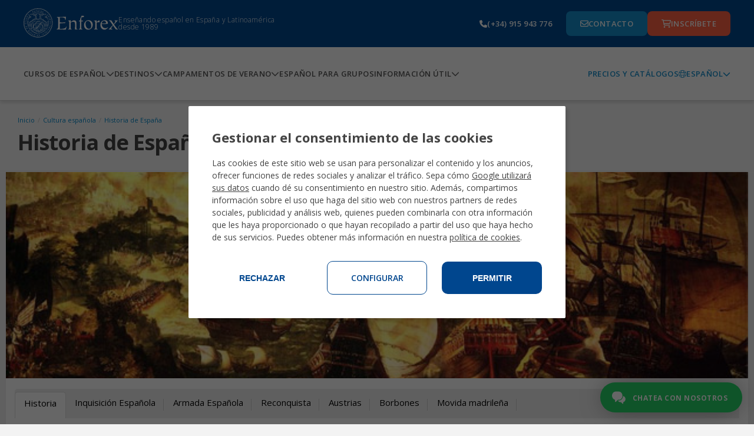

--- FILE ---
content_type: text/html;charset=UTF-8
request_url: https://www.enforex.com/espanol/cultura/historia-espana.html
body_size: 15466
content:
<!doctype html><html class="no-js" lang="es"><head><title>Historia de Espa&ntilde;a - Cultura espa&ntilde;ola</title><meta http-equiv="Content-Type" content="text/html; charset=utf-8" /><meta name="DESCRIPTION" content="Conoce la historia de Espa&ntilde;a: la Guerra Civil espa&ntilde;ola, la Armada espa&ntilde;ola, la Inquisici&oacute;n espa&ntilde;ola…" /><meta name="KEYWORDS" content="historia espa&ntilde;ola,historia de espa&ntilde;a,guerra civil espa&ntilde;ola,armada espa&ntilde;ola,inquisici&oacute;n espa&ntilde;ola" /><link rel="canonical" href="https://www.enforex.com/espanol/cultura/historia-espana.html" /><meta name="robots" content="all" /><link rel="icon" href="/favicon.ico" type="image/x-icon" /><link rel="stylesheet" href="/css/css.css?css1=/css/v2/slimselect.min.css&css2=/css/v2/main.css&css3=/css/v2/fonts/enfoicons.css&css4=/css/v2/responsive_update.css&css5=/css/v5/Header/header.css&css6=/css/v5/Footer/footer.css&css7=/css/v5/cookies/cookies-GA4.css" type="text/css" />
<script src="/js/js.js?js1=/js/v4/jquery-3.7.1.min.js&js2=/js/v2/libs/jquery-1.11.1.min.js&js3=/js/v2/libs/jquery-migrate-1.2.1.min.js&js4=/js/v2/forms.js&js5=/js/v2/main.js&js6=/js/v2/slimselect.min.js&js7=/js/validacion/v1_10/jquery.validate.min.js&js8=/js/validacion/messages_es.js&js9=/js/v4/jquery-ui.min.js&js10=/js/v4/footer/footer.js&js11=/js/v4/Header/header.js&js12=/js/v4/cookies/cookies-GA4.js&js13=/js/v3/libs/jquery.validate.min.js&js14=/js/v3/header.js" language="javascript" type="text/javascript"></script>
<script>window.dataLayer=window.dataLayer||[];function gtag(){dataLayer.push(arguments);}if(localStorage.getItem("consentMode")===null){gtag("consent","default",{ad_storage:"denied",ad_personalization:"denied",ad_user_data:"denied",analytics_storage:"denied"});}else{gtag("consent","default",JSON.parse(localStorage.getItem("consentMode")));}</script>
<script>(function(w,d,s,l,i){w[l]=w[l]||[];w[l].push({"gtm.start":new Date().getTime(),event:"gtm.js"});var f=d.getElementsByTagName(s)[0],j=d.createElement(s),dl=l!="dataLayer"?"&l="+l:"";j.async=true;j.src="https://www.googletagmanager.com/gtm.js?id="+i+dl;f.parentNode.insertBefore(j,f);})(window,document,"script","dataLayer","GTM-TZGHTBG");</script> <link rel="stylesheet" href="/css/v2/responsive_update.css" type="text/css" /><meta name="viewport" content="width=device-width, initial-scale=1.0, maximum-scale=1.0, minimum-scale=1.0, user-scalable=no"><link rel="preconnect" href="https://fonts.googleapis.com"><link rel="preconnect" href="https://fonts.gstatic.com"><link href="https://fonts.googleapis.com/css2?family=Lato:ital,wght@0,100;0,300;0,400;0,700;0,900;1,100;1,300;1,400;1,700;1,900&family=Montserrat:ital,wght@0,100..900;1,100..900&family=Open+Sans:ital,wght@0,300..800;1,300..800&family=Roboto+Condensed:ital,wght@0,100..900;1,100..900&display=swap" rel="stylesheet"><link href="//maxcdn.bootstrapcdn.com/font-awesome/4.2.0/css/font-awesome.min.css" rel="stylesheet"></head><body><noscript><iframe src="https://www.googletagmanager.com/ns.html?id=GTM-TZGHTBG"
height="0" width="0" style="display:none;visibility:hidden"></iframe></noscript><header><section class="header-pre-mobile"><div class="header-nav-lang"><div class="header-nav-lang-btn-mobile"><img src="/images/icons/globe-light.svg" class="header-nav-lang-icon"/><p>Espa&ntilde;ol</p><img src="/images/icons/chevron-down-solid.svg" class="header-nav-lang-arrow"/></div><div class="header-nav-lang-drop-mobile hidden"><ul class="header-nav-lang-drop-ul"><li><a href="/culture/spanish-history.html" lang="en"><img src="/img/icons/flags/gb.svg"/><p class="header-nav-lang-drop-text">English</p></a></li><li><a href="/espanol/" lang="es"><img src="/img/icons/flags/es.svg"/><p class="header-nav-lang-drop-text">Espa&ntilde;ol</p></a></li><li><a href="/spanisch/kultur/spanien-geschichte.html" lang="de"><img src="/img/icons/flags/de.svg"/><p class="header-nav-lang-drop-text">Deutsch</p></a></li><li><a href="/espagnol/culture/histoire-espagne.html" lang="fr"><img src="/img/icons/flags/fr.svg"/><p class="header-nav-lang-drop-text">Fran&ccedil;ais</p></a></li><li><a href="/spagnolo/" lang="it"><img src="/img/icons/flags/it.svg"/><p class="header-nav-lang-drop-text">Italiano</p></a></li><li><a href="/spaans/cultuur/spaanse-geschiedenis.html" lang="nl"><img src="/img/icons/flags/nl.svg"/><p class="header-nav-lang-drop-text">Nederlands</p></a></li><li><a href="/espanhol/" lang="pt"><img src="/img/icons/flags/br.svg"/><p class="header-nav-lang-drop-text">Portugu&ecirc;s</p></a></li><li><a href="/russian/" lang="ru"><img src="/img/icons/flags/ru.svg"/><p class="header-nav-lang-drop-text">Русский</p></a></li><li><a href="/chinese/" lang="zh-hant"><img src="/img/icons/flags/cn.svg"/><p class="header-nav-lang-drop-text">中文</p></a></li><li><a href="/japanese/culture/spanish-history.html" lang="ja"><img src="/img/icons/flags/jp.svg"/><p class="header-nav-lang-drop-text">日本語</p></a></li><li><a href="/korean/" lang="kr"><img src="/img/icons/flags/kr.svg"/><p class="header-nav-lang-drop-text">한국어</p></a></li><li><a href="/bulgarian/culture/spanish-history.html" lang="bg"><img src="/img/icons/flags/bg.svg"/><p class="header-nav-lang-drop-text">Български</p></a></li><li><a href="/spanelstina/" lang="sk"><img src="/img/icons/flags/cz.svg"/><p class="header-nav-lang-drop-text">Če&scaron;tina</p></a></li><li><a href="/spanielcina/" lang="cs"><img src="/img/icons/flags/sk.svg"/><p class="header-nav-lang-drop-text">Slovenčina</p></a></li><li><a href="/spanska/" lang="se"><img src="/img/icons/flags/se.svg"/><p class="header-nav-lang-drop-text">Svenska</p></a></li><li><a href="/indian/" lang="hi"><img src="/img/icons/flags/in.svg"/><p class="header-nav-lang-drop-text">हिन्दी</p></a></li></ul></div></div></section><div class="header-pre-container"><section class="header-pre"><div class="header-pre-left"><nav role="navigation" class="burgermenu"><img src="/images/icons/bars-solid.svg" class="burgermenu-icon burgermenu-icon-burger"/><img src="/images/icons/xmark-solid.svg" class="burgermenu-icon burgermenu-icon-close hidden"/><img src="/images/icons/angle-left-solid.svg" class="burgermenu-icon burgermenu-icon-back hidden"/><div class="burgermenu-drop-block burgermenu-drop hidden"><div class="navul-container"><ul class="header-nav-ul"><div class="burger-shadow"></div><li class="header-nav-ul"><div class="menuitem header-nav-ul-cursos-burger"><div class="menuitem-link"><a href="/espanol/cursos-espanol/"><img src="/img/icons/header-icons/1.png" class="header-nav-ul-img header-nav-ul-img-cursos"/><p class="menuitem-text">Cursos de espa&ntilde;ol</p></a></div><div class="arrow-cursos"><img src="/images/icons/chevron-down-solid.svg" class="header-nav-ul-arrow-burger"/></div></div><div class="cont_drop"><div class="menu-drop-container"><ul class="menu-drop-ul menu-drop-ul-cursos-mobile hidden" ><li><div class="menu-drop-container-main"><div class="menu-drop-container-left"><div class="menu-drop-ul-title"><a href="/espanol/cursos-intensivos-espanol/"><h4>Cursos intensivos de espa&ntilde;ol</h4></a></div></div><img src="/images/icons/chevron-down-solid.svg" class="subarrowclass menu-drop-ul-arrow-intensive"/></div><ul class="menu-drop-ul-sub-mobile menu-drop-ul-sub-intensive-mobile" ><li><a href="/espanol/cursos-intensivos-espanol/10-lecciones/"><p class="menu-drop-ul-sub-text"> Intensivo 10 </p></a></li><li><a href="/espanol/cursos-intensivos-espanol/20-lecciones/"><p class="menu-drop-ul-sub-text"> Intensivo 20 </p></a></li><li><a href="/espanol/cursos-intensivos-espanol/25-lecciones/"><p class="menu-drop-ul-sub-text"> Intensivo 25 </p></a></li><li><a href="/espanol/cursos-intensivos-espanol/30-lecciones/"><p class="menu-drop-ul-sub-text"> Intensivo 30 </p></a></li><li><a href="/espanol/cursos-intensivos-espanol/curso-combinado/"><p class="menu-drop-ul-sub-text"> Curso combinado grupo & privadas </p></a></li><li><a href="/espanol/cursos-intensivos-espanol/curso-tarde/"><p class="menu-drop-ul-sub-text"> Programa de espa&ntilde;ol en horario de tarde </p></a></li></ul></li><li><div class="menu-drop-container-main"><div class="menu-drop-container-left"><div class="menu-drop-ul-title"><a href="/espanol/campamentos/"><h4>Campamentos de verano</h4></a></div></div><img src="/images/icons/chevron-down-solid.svg" class="subarrowclass menu-drop-ul-arrow-intlcamps"/></div><ul class="menu-drop-ul-sub-mobile menu-drop-ul-sub-intlcamps-mobile" ><li><a href="/espanol/campamentos/alicante.html"><p class="menu-drop-ul-sub-text">Alicante</p></a></li><li><a href="/espanol/campamentos/barcelona.html"><p class="menu-drop-ul-sub-text"> Barcelona Beach </p></a></li><li><a href="/espanol/campamentos/barcelona-centro.html"><p class="menu-drop-ul-sub-text"> Barcelona Centro </p></a></li><li><a href="/espanol/campamentos/madrid.html"><p class="menu-drop-ul-sub-text">Madrid</p></a></li><li><a href="/espanol/campamentos/malaga.html"><p class="menu-drop-ul-sub-text">M&aacute;laga</p></a></li><li><a href="/espanol/campamentos/marbella-centro.html"><p class="menu-drop-ul-sub-text"> Marbella Centro </p></a></li><li><a href="/espanol/campamentos/marbella-elviria.html"><p class="menu-drop-ul-sub-text"> Marbella Elviria </p></a></li><li><a href="/espanol/campamentos/salamanca.html"><p class="menu-drop-ul-sub-text">Salamanca</p></a></li><li><a href="/espanol/campamentos/valencia.html"><p class="menu-drop-ul-sub-text"> Valencia Beach </p></a></li><li><a href="/espanol/campamentos/youth-leadership-program/"><p class="menu-drop-ul-sub-text"> Programa de Liderazgo </p></a></li></ul></li><li><div class="menu-drop-container-main"><div class="menu-drop-container-left"><div class="menu-drop-ul-title"><a href="/espanol/cursos-especializados-espanol/"><h4>Cursos especializados de espa&ntilde;ol</h4></a></div></div><img src="/images/icons/chevron-down-solid.svg" class="subarrowclass menu-drop-ul-arrow-specialized"/></div><ul class="menu-drop-ul-sub-mobile menu-drop-ul-sub-specialized-mobile" ><li><a href="/espanol/clases-particulares-de-espanol/"><p class="menu-drop-ul-sub-text"> Clases Particulares </p></a></li><li><a href="/espanol/cursos-especializados-espanol/programa-practicas/"><p class="menu-drop-ul-sub-text"> Programa de Pr&aacute;cticas </p></a></li><li><a href="/espanol/cursos-especializados-espanol/programa-voluntariado/"><p class="menu-drop-ul-sub-text"> Programa de Voluntariado </p></a></li><li><a href="/espanol/cursos-especializados-espanol/profesores-espanol/"><p class="menu-drop-ul-sub-text"> Curso para Profesores de Espa&ntilde;ol </p></a></li><li><a href="/espanol/cursos-especializados-espanol/gap-year/"><p class="menu-drop-ul-sub-text"> A&ntilde;o sab&aacute;tico </p></a></li><li><a href="/espanol/cursos-especializados-espanol/programa-grupos/"><p class="menu-drop-ul-sub-text"> Programa para grupos </p></a></li><li><a href="/espanol/cursos-especializados-espanol/programa-familias/"><p class="menu-drop-ul-sub-text"> Programa en familia </p></a></li><li><a href="/espanol/cursos-especializados-espanol/programa-mayores-50/"><p class="menu-drop-ul-sub-text"> Espa&ntilde;ol para +50 </p></a></li><li><a href="/espanol/cursos-especializados-espanol/descanso-invierno/"><p class="menu-drop-ul-sub-text"> Winter Break </p></a></li><li><a href="/espanol/cursos-especializados-espanol/acceso-universidad-espana/"><p class="menu-drop-ul-sub-text"> Preparaci&oacute;n a la PAU/PCE </p></a></li><li><a href="/espanol/cursos-espanol-jovenes/cursos-junior/"><p class="menu-drop-ul-sub-text"> Programa Junior 14-18 </p></a></li></ul></li><li><div class="menu-drop-container-main"><div class="menu-drop-container-left"><div class="menu-drop-ul-title"><a href="/espanol/cursos-examenes-oficiales-espanol/"><h4> Cursos de preparaci&oacute;n &eacute;xamenes oficiales </h4></a></div></div><img src="/images/icons/chevron-down-solid.svg" class="subarrowclass menu-drop-ul-arrow-exam"/></div><ul class="menu-drop-ul-sub-mobile menu-drop-ul-sub-exam-mobile" ><li><a href="/espanol/cursos-examenes-oficiales-espanol/DELE/"><p class="menu-drop-ul-sub-text"> Preparaci&oacute;n al examen DELE </p></a></li><li><a href="/espanol/cursos-examenes-oficiales-espanol/curso-siele/"><p class="menu-drop-ul-sub-text"> Preparaci&oacute;n al examen SIELE </p></a></li><li><a href="/espanol/cursos-examenes-oficiales-espanol/examen-ccse/"><p class="menu-drop-ul-sub-text"> Preparaci&oacute;n al examen CCSE </p></a></li><li><a href="/espanol/cursos-examenes-oficiales-espanol/curso-camara-comercio/"><p class="menu-drop-ul-sub-text"> Espa&ntilde;ol para los negocios </p></a></li><li><a href="/espanol/cursos-examenes-oficiales-espanol/espanol-para-turismo/"><p class="menu-drop-ul-sub-text"> Espa&ntilde;ol para el turismo </p></a></li><li><a href="/espanol/cursos-examenes-oficiales-espanol/espanol-para-profesionales-de-la-salud/"><p class="menu-drop-ul-sub-text"> Espa&ntilde;ol para profesionales de la salud </p></a></li></ul></li><li><div class="menu-drop-container-main"><div class="menu-drop-container-left"><div class="menu-drop-ul-title"><a href="/clases-espanol-online/"><h4>Clases online espa&ntilde;ol</h4></a></div></div><img src="/images/icons/chevron-down-solid.svg" class="subarrowclass menu-drop-ul-arrow-online"/></div><ul class="menu-drop-ul-sub-mobile menu-drop-ul-sub-online-mobile" ><li><a href="/clases-espanol-online/curso-intensivo-20/"><p class="menu-drop-ul-sub-text"> Clases Online de Espa&ntilde;ol </p></a></li><li><a href="/clases-espanol-online/curso-preparacion-examen-dele/"><p class="menu-drop-ul-sub-text"> Curso Preparaci&oacute;n examen DELE </p></a></li><li><a href="/clases-espanol-online/3h-semana/"><p class="menu-drop-ul-sub-text"> Clases Online de Espa&ntilde;ol 3h/semana </p></a></li><li><a href="/clases-espanol-online/clases-privadas/"><p class="menu-drop-ul-sub-text"> Clases One to One </p></a></li><li><a href="/clases-espanol-online/clases-semiprivadas/"><p class="menu-drop-ul-sub-text"> Clases Semiprivadas </p></a></li></ul></li><li class="fr-only"><div class="menu-drop-container-main"><div class="menu-drop-container-left"><div class="menu-drop-ul-title"><a href="/espanol/cultura/historia-espana.html"><h4></h4></a></div></div></div></li><li><div class="header-nav-ul-prices"><a href="/espanol/download-brochures/"> Precios y cat&aacute;logos </a></div></li></ul></div></div></li><li class="header-nav-ul header-nav-ul-destinos-burger"><div class="menuitem"><div class="menuitem-link"><a href="/espanol/destinos.html"><img src="/img/icons/header-icons/2.png" class="header-nav-ul-img header-nav-ul-img-destinos"/><p class="menuitem-text">Destinos</p></a></div><div class="arrow-destinos"><img src="/images/icons/chevron-down-solid.svg" class="header-nav-ul-arrow-burger"/></div></div><div class="cont_drop"><div class="menu-drop-container"><ul class="menu-drop-ul menu-drop-ul-destinos-mobile hidden" ><li><div class="menu-drop-container-main"><div class="menu-drop-container-left"><div class="menu-drop-ul-title"><a href="/espanol/aprender-espanol-espana.html"><h4>Aprende espa&ntilde;ol en Espa&ntilde;a</h4></a></div></div><img src="/images/icons/chevron-down-solid.svg" class="subarrowclass menu-drop-ul-arrow-inspain"/></div><ul class="menu-drop-ul-sub-mobile menu-drop-ul-sub-inspain-mobile" ><li><a href="/espanol/escuela-alicante.html"><p class="menu-drop-ul-sub-text">Alicante</p></a></li><li><a href="/espanol/escuela-barcelona.html"><p class="menu-drop-ul-sub-text">Barcelona</p></a></li><li><a href="/espanol/escuela-cadiz.html"><p class="menu-drop-ul-sub-text">C&aacute;diz</p></a></li><li><a href="/espanol/escuela-granada.html"><p class="menu-drop-ul-sub-text">Granada</p></a></li><li><a href="/espanol/escuela-madrid.html"><p class="menu-drop-ul-sub-text">Madrid</p></a></li><li><a href="/espanol/escuela-malaga.html"><p class="menu-drop-ul-sub-text">M&aacute;laga</p></a></li><li><a href="/espanol/escuela-marbella.html"><p class="menu-drop-ul-sub-text">Marbella</p></a></li><li><a href="/espanol/escuela-salamanca.html"><p class="menu-drop-ul-sub-text">Salamanca</p></a></li><li><a href="/espanol/escuela-sevilla.html"><p class="menu-drop-ul-sub-text">Sevilla</p></a></li><li><a href="/espanol/escuela-tenerife.html"><p class="menu-drop-ul-sub-text">Tenerife</p></a></li><li><a href="/espanol/escuela-valencia.html"><p class="menu-drop-ul-sub-text">Valencia</p></a></li></ul></li><li><div class="menu-drop-container-main"><div class="menu-drop-container-left"><div class="menu-drop-ul-title"><a href="/espanol/campamentos/"><h4>Campamentos de verano</h4></a></div></div><img src="/images/icons/chevron-down-solid.svg" class="subarrowclass menu-drop-ul-arrow-summerspain"/></div><ul class="menu-drop-ul-sub-mobile menu-drop-ul-sub-summerspain-mobile" ><li><a href="/espanol/campamentos/alicante.html"><p class="menu-drop-ul-sub-text">Alicante</p></a></li><li><a href="/espanol/campamentos/barcelona.html"><p class="menu-drop-ul-sub-text"> Barcelona Beach </p></a></li><li><a href="/espanol/campamentos/barcelona-centro.html"><p class="menu-drop-ul-sub-text"> Barcelona Centro </p></a></li><li><a href="/espanol/campamentos/madrid.html"><p class="menu-drop-ul-sub-text">Madrid</p></a></li><li><a href="/espanol/campamentos/malaga.html"><p class="menu-drop-ul-sub-text">M&aacute;laga</p></a></li><li><a href="/espanol/campamentos/marbella-centro.html"><p class="menu-drop-ul-sub-text"> Marbella Centro </p></a></li><li><a href="/espanol/campamentos/marbella-elviria.html"><p class="menu-drop-ul-sub-text"> Marbella Elviria </p></a></li><li><a href="/espanol/campamentos/salamanca.html"><p class="menu-drop-ul-sub-text">Salamanca</p></a></li><li><a href="/espanol/campamentos/valencia.html"><p class="menu-drop-ul-sub-text"> Valencia Beach </p></a></li><li><a href="/espanol/campamentos/youth-leadership-program/"><p class="menu-drop-ul-sub-text"> Programa de Liderazgo </p></a></li></ul></li><li class="pt-only"><div class="menu-drop-container-main"><div class="menu-drop-container-left"><div class="menu-drop-ul-title"><a href="/espanol/cultura/historia-espana.html"><h4></h4></a></div></div></div></li><li><div class="menu-drop-container-main"><div class="menu-drop-container-left"><div class="menu-drop-ul-title"><a href="/espanol/aprender-espanol-latinoamerica.html"><h4>Otros destinos de Latinoam&eacute;rica</h4></a></div></div></div></li><li class="pt-only"><div class="menu-drop-container-main"><div class="menu-drop-container-left"><div class="menu-drop-ul-title"><a href="/espanol/cultura/historia-espana.html"><h4></h4></a></div></div></div></li><li><div class="menu-drop-container-main"><div class="menu-drop-container-left"><div class="menu-drop-ul-title"><a href="/espanol/escuelas-mejico.html"><h4>Aprende espa&ntilde;ol en M&eacute;xico</h4></a></div></div><img src="/images/icons/chevron-down-solid.svg" class="subarrowclass menu-drop-ul-arrow-inmexico"/></div><ul class="menu-drop-ul-sub-mobile menu-drop-ul-sub-inmexico-mobile" ><li><a href="/espanol/escuela-playa-carmen.html"><p class="menu-drop-ul-sub-text"> Playa del Carmen </p></a></li></ul></li><li class="fr-only"><div class="menu-drop-container-main"><div class="menu-drop-container-left"><div class="menu-drop-ul-title"><a href="/espanol/cultura/historia-espana.html"><h4></h4></a></div></div></div></li><li><div class="header-nav-ul-prices"><a href="/espanol/download-brochures/"> Precios y cat&aacute;logos </a></div></li></ul></div></div></li><li class="header-nav-ul header-nav-ul-camps-burger"><div class="menuitem"><div class="menuitem-link"><a href="/espanol/campamentos/"><img src="/img/icons/header-icons/3.png" class="header-nav-ul-img header-nav-ul-img-camps"/><p class="menuitem-text">Campamentos de verano</p></a></div><div class="arrow-camps"><img src="/images/icons/chevron-down-solid.svg" class="header-nav-ul-arrow-burger"/></div></div><div class="cont_drop"><div class="menu-drop-container"><ul class="menu-drop-ul menu-drop-ul-camps-mobile hidden"><li style="padding: 0"><ul class="menu-drop-ul-sub-mobile menu-drop-ul-sub-summercamps-mobile" ><li style=" padding: 0; background-color: #fff; border-bottom: 1px solid #158fce; border-top: none; " ><div class="menu-drop-container-main"><div class="menu-drop-ul-title"><a href="/espanol/campamentos/alicante.html"><h4 style="padding: 0">Alicante</h4></a></div></div></li><li style=" padding: 0; background-color: #fff; border-bottom: 1px solid #158fce; border-top: none; " ><div class="menu-drop-container-main"><div class="menu-drop-ul-title"><a href="/espanol/campamentos/barcelona.html"><h4 style="padding: 0">Barcelona Beach</h4></a></div></div></li><li style=" padding: 0; background-color: #fff; border-bottom: 1px solid #158fce; border-top: none; " ><div class="menu-drop-container-main"><div class="menu-drop-ul-title"><a href="/espanol/campamentos/barcelona-centro.html"><h4 style="padding: 0">Barcelona Centro</h4></a></div></div></li><li style=" padding: 0; background-color: #fff; border-bottom: 1px solid #158fce; border-top: none; " ><div class="menu-drop-container-main"><div class="menu-drop-ul-title"><a href="/espanol/campamentos/madrid.html"><h4 style="padding: 0">Madrid</h4></a></div></div></li><li style=" padding: 0; background-color: #fff; border-bottom: 1px solid #158fce; border-top: none; " ><div class="menu-drop-container-main"><div class="menu-drop-ul-title"><a href="/espanol/campamentos/malaga.html"><h4 style="padding: 0">M&aacute;laga</h4></a></div></div></li><li style=" padding: 0; background-color: #fff; border-bottom: 1px solid #158fce; border-top: none; " ><div class="menu-drop-container-main"><div class="menu-drop-ul-title"><a href="/espanol/campamentos/marbella-centro.html"><h4 style="padding: 0">Marbella Centro</h4></a></div></div></li><li style=" padding: 0; background-color: #fff; border-bottom: 1px solid #158fce; border-top: none; " ><div class="menu-drop-container-main"><div class="menu-drop-ul-title"><a href="/espanol/campamentos/marbella-elviria.html"><h4 style="padding: 0">Marbella Elviria</h4></a></div></div></li><li style=" padding: 0; background-color: #fff; border-bottom: 1px solid #158fce; border-top: none; " ><div class="menu-drop-container-main"><div class="menu-drop-ul-title"><a href="/espanol/campamentos/salamanca.html"><h4 style="padding: 0">Salamanca</h4></a></div></div></li><li style=" padding: 0; background-color: #fff; border-bottom: 1px solid #158fce; border-top: none; " ><div class="menu-drop-container-main"><div class="menu-drop-ul-title"><a href="/espanol/campamentos/valencia.html"><h4 style="padding: 0">Valencia Beach</h4></a></div></div></li><li style=" padding: 0; background-color: #fff; border-bottom: 1px solid #158fce; border-top: none; " ><div class="menu-drop-container-main"><div class="menu-drop-ul-title"><a href="/espanol/campamentos/youth-leadership-program/"><h4 style="padding: 0"> Programa de Liderazgo </h4></a></div></div></li></ul></li><li><div class="header-nav-ul-prices"><a href="/espanol/download-brochures/"> Precios y cat&aacute;logos </a></div></li></ul></div></div></li><li class="header-nav-ul header-nav-ul-grupos-burger"><div class="menuitem"><div class="menuitem-link"><a href="/espanol/curso-espanol-grupos/"><img src="/img/icons/header-icons/4.png" class="header-nav-ul-img header-nav-ul-img-groups"/><p class="menuitem-text">Espa&ntilde;ol para grupos</p></a></div></div></li><li class="header-nav-ul header-nav-ul-info-burger"><div class="menuitem"><div class="menuitem-link"><a href="/espanol/informacion-util/faq/"><img src="/img/icons/header-icons/5.png" class="header-nav-ul-img header-nav-ul-img-info"/><p class="menuitem-text">Informaci&oacute;n &Uacute;til</p></a></div><div class="arrow-info"><img src="/images/icons/chevron-down-solid.svg" class="header-nav-ul-arrow-burger"/></div></div><div class="cont_drop"><div class="menu-drop-container"><ul class="menu-drop-ul menu-drop-ul-info-mobile hidden"><li style="padding: 0"><ul class="menu-drop-ul-sub-mobile menu-drop-ul-sub-info-mobile" ><li style=" padding: 0; background-color: #fff; border-bottom: 1px solid #158fce; border-top: none; " ><div class="menu-drop-container-main"><div class="menu-drop-ul-title"><a href="/espanol/informacion-util/vida-estudiante/"><h4 style="padding: 0"> Vida del estudiante </h4></a></div></div></li><li style=" padding: 0; background-color: #fff; border-bottom: 1px solid #158fce; border-top: none; " ><div class="menu-drop-container-main"><div class="menu-drop-ul-title"><a href="/espanol/informacion-util/acreditaciones/"><h4 style="padding: 0">Acreditaciones</h4></a></div></div></li><li style=" padding: 0; background-color: #fff; border-bottom: 1px solid #158fce; border-top: none; " ><div class="menu-drop-container-main"><div class="menu-drop-ul-title"><a href="/espanol/alojamientos.html"><h4 style="padding: 0">Alojamiento</h4></a></div></div></li><li style=" padding: 0; background-color: #fff; border-bottom: 1px solid #158fce; border-top: none; " ><div class="menu-drop-container-main"><div class="menu-drop-ul-title"><a href="/espanol/cursos-diplomas.html"><h4 style="padding: 0"> Certificado Enforex </h4></a></div></div></li><li style=" padding: 0; background-color: #fff; border-bottom: 1px solid #158fce; border-top: none; " ><div class="menu-drop-container-main"><div class="menu-drop-ul-title"><a href="/espanol/informacion-util/por-que-enforex/"><h4 style="padding: 0"> ¿Por qu&eacute; Enforex? </h4></a></div></div></li><li style=" padding: 0; background-color: #fff; border-bottom: 1px solid #158fce; border-top: none; " ><div class="menu-drop-container-main"><div class="menu-drop-ul-title"><a href="/espanol/informacion-util/metodo-ensenanza/"><h4 style="padding: 0"> M&eacute;todo de ense&ntilde;anza </h4></a></div></div></li><li style=" padding: 0; background-color: #fff; border-bottom: 1px solid #158fce; border-top: none; " ><div class="menu-drop-container-main"><div class="menu-drop-ul-title"><a href="/espanol/informacion-util/faq/"><h4 style="padding: 0"> Preguntas Frecuentes </h4></a></div></div></li><li style=" padding: 0; background-color: #fff; border-bottom: 1px solid #158fce; border-top: none; " ><div class="menu-drop-container-main"><div class="menu-drop-ul-title"><a href="/espanol/experiencia-enforex.html"><h4 style="padding: 0"> Experiencia Enforex </h4></a></div></div></li><li style=" padding: 0; background-color: #fff; border-bottom: 1px solid #158fce; border-top: none; " ><div class="menu-drop-container-main"><div class="menu-drop-ul-title"><a href="/espanol/quienes-somos.html"><h4 style="padding: 0">Sobre nosotros</h4></a></div></div></li><li style=" padding: 0; background-color: #fff; border-bottom: 1px solid #158fce; border-top: none; " ><div class="menu-drop-container-main"><div class="menu-drop-ul-title"><a href="/espanol/test-gramatica.html"><h4 style="padding: 0">Test de espa&ntilde;ol</h4></a></div></div></li></ul></li><li><div class="header-nav-ul-prices"><a href="/espanol/download-brochures/"> Precios y cat&aacute;logos </a></div></li></ul></div></div></li></ul><div class="header-nav-ul-prices"><a href="/espanol/download-brochures/"> Precios y cat&aacute;logos </a></div></div></div></nav><a href="/espanol/" class="header-logo-wh"><img alt="enforex" src="/img/logos/logo-enforex-white.svg"/></a><p class="header-subtitle"> Ense&ntilde;ando espa&ntilde;ol en Espa&ntilde;a y Latinoam&eacute;rica desde 1989 </p></div><a href="/espanol/" class="header-logo-bl"><img alt="enforex" src="/img/logos/logo-enforex-blue.svg"/></a><div class="header-pre-right"><a href="tel:+34915943776" class="header-pre-right-tlf"><img src="/images/icons/phone-solid.svg"/><p>(+34) 915 943 776</p></a><div class="header-pre-right-btncontainer"><a href="/espanol/contactos.html" class="header-pre-right-btn1"><img src="/images/icons/envelope-regular.svg"/><p>Contacto</p></a><a href="https://register.enforex.com/es/checkout/lightbox/" class="header-pre-right-btn2"><img src="/images/icons/cart-shopping-regular.svg"/><p>Inscr&iacute;bete</p></a></div></div></section></div><nav class="header-main"><div class="navul-container"><div class="navul-container-left"><ul class="header-main-ul"><li class="header-nav-ul-cursos"><div class="menuitem"><div class="menuitem-link"><a href="/espanol/cursos-espanol/"><p class="menuitem-text menuitem-text-cursos"> Cursos de espa&ntilde;ol </p></a></div><div class="arrow-cursos-full"><img src="/images/icons/chevron-down-solid.svg" class="header-nav-ul-arrow"/></div></div><div class="menu-drop-container menu-drop-container-cursos hidden"><ul class="menu-drop-ul menu-drop-ul-cursos"><li><div class="menu-drop-container-main"><div class="menu-drop-container-left"><div class="menu-drop-ul-title"><a href="/espanol/cursos-intensivos-espanol/"><h4>Cursos intensivos de espa&ntilde;ol</h4></a></div></div></div><ul class="menu-drop-ul-sub menu-drop-ul-sub-intensive"><li><a href="/espanol/cursos-intensivos-espanol/10-lecciones/"><p class="menu-drop-ul-sub-text">Intensivo 10</p></a></li><li><a href="/espanol/cursos-intensivos-espanol/20-lecciones/"><p class="menu-drop-ul-sub-text">Intensivo 20</p></a></li><li><a href="/espanol/cursos-intensivos-espanol/25-lecciones/"><p class="menu-drop-ul-sub-text">Intensivo 25</p></a></li><li><a href="/espanol/cursos-intensivos-espanol/30-lecciones/"><p class="menu-drop-ul-sub-text">Intensivo 30</p></a></li><li><a href="/espanol/cursos-intensivos-espanol/curso-combinado/"><p class="menu-drop-ul-sub-text"> Curso combinado grupo & privadas </p></a></li><li><a href="/espanol/cursos-intensivos-espanol/curso-tarde/"><p class="menu-drop-ul-sub-text"> Programa de espa&ntilde;ol en horario de tarde </p></a></li></ul></li><li><div class="menu-drop-container-main"><div class="menu-drop-container-left"><div class="menu-drop-ul-title"><a href="/espanol/campamentos/"><h4>Campamentos de verano</h4></a></div></div></div><ul class="menu-drop-ul-sub menu-drop-ul-sub-intlcamps"><li><a href="/espanol/campamentos/alicante.html"><p class="menu-drop-ul-sub-text">Alicante</p></a></li><li><a href="/espanol/campamentos/barcelona.html"><p class="menu-drop-ul-sub-text">Barcelona Beach</p></a></li><li><a href="/espanol/campamentos/barcelona-centro.html"><p class="menu-drop-ul-sub-text">Barcelona Centro</p></a></li><li><a href="/espanol/campamentos/madrid.html"><p class="menu-drop-ul-sub-text">Madrid</p></a></li><li><a href="/espanol/campamentos/malaga.html"><p class="menu-drop-ul-sub-text">M&aacute;laga</p></a></li><li><a href="/espanol/campamentos/marbella-centro.html"><p class="menu-drop-ul-sub-text">Marbella Centro</p></a></li><li><a href="/espanol/campamentos/marbella-elviria.html"><p class="menu-drop-ul-sub-text">Marbella Elviria</p></a></li><li><a href="/espanol/campamentos/salamanca.html"><p class="menu-drop-ul-sub-text">Salamanca</p></a></li><li><a href="/espanol/campamentos/valencia.html"><p class="menu-drop-ul-sub-text">Valencia Beach</p></a></li><li><a href="/espanol/campamentos/youth-leadership-program/"><p class="menu-drop-ul-sub-text"> Programa de Liderazgo </p></a></li></ul></li><li><div class="menu-drop-container-main"><div class="menu-drop-container-left"><div class="menu-drop-ul-title"><a href="/espanol/cursos-especializados-espanol/"><h4>Cursos especializados de espa&ntilde;ol</h4></a></div></div></div><ul class="menu-drop-ul-sub menu-drop-ul-sub-specialized"><li><a href="/espanol/clases-particulares-de-espanol/"><p class="menu-drop-ul-sub-text">Clases Particulares</p></a></li><li><a href="/espanol/cursos-especializados-espanol/programa-practicas/"><p class="menu-drop-ul-sub-text"> Programa de Pr&aacute;cticas </p></a></li><li><a href="/espanol/cursos-especializados-espanol/programa-voluntariado/"><p class="menu-drop-ul-sub-text"> Programa de Voluntariado </p></a></li><li><a href="/espanol/cursos-especializados-espanol/profesores-espanol/"><p class="menu-drop-ul-sub-text"> Curso para Profesores de Espa&ntilde;ol </p></a></li><li><a href="/espanol/cursos-especializados-espanol/gap-year/"><p class="menu-drop-ul-sub-text">A&ntilde;o sab&aacute;tico</p></a></li><li><a href="/espanol/cursos-especializados-espanol/programa-grupos/"><p class="menu-drop-ul-sub-text"> Programa para grupos </p></a></li><li><a href="/espanol/cursos-especializados-espanol/programa-familias/"><p class="menu-drop-ul-sub-text">Programa en familia</p></a></li><li><a href="/espanol/cursos-especializados-espanol/programa-mayores-50/"><p class="menu-drop-ul-sub-text">Espa&ntilde;ol para +50</p></a></li><li><a href="/espanol/cursos-especializados-espanol/descanso-invierno/"><p class="menu-drop-ul-sub-text">Winter Break</p></a></li><li><a href="/espanol/cursos-especializados-espanol/acceso-universidad-espana/"><p class="menu-drop-ul-sub-text"> Preparaci&oacute;n a la PAU/PCE </p></a></li><li><a href="/espanol/cursos-espanol-jovenes/cursos-junior/"><p class="menu-drop-ul-sub-text"> Programa Junior 14-18 </p></a></li></ul></li><li><div class="menu-drop-container-main"><div class="menu-drop-container-left"><div class="menu-drop-ul-title"><a href="/espanol/cursos-examenes-oficiales-espanol/"><h4>Cursos de preparaci&oacute;n &eacute;xamenes oficiales</h4></a></div></div></div><ul class="menu-drop-ul-sub menu-drop-ul-sub-exam"><li><a href="/espanol/cursos-examenes-oficiales-espanol/DELE/"><p class="menu-drop-ul-sub-text"> Preparaci&oacute;n al examen DELE </p></a></li><li><a href="/espanol/cursos-examenes-oficiales-espanol/curso-siele/"><p class="menu-drop-ul-sub-text"> Preparaci&oacute;n al examen SIELE </p></a></li><li><a href="/espanol/cursos-examenes-oficiales-espanol/examen-ccse/"><p class="menu-drop-ul-sub-text"> Preparaci&oacute;n al examen CCSE </p></a></li><li><a href="/espanol/cursos-examenes-oficiales-espanol/curso-camara-comercio/"><p class="menu-drop-ul-sub-text"> Espa&ntilde;ol para los negocios </p></a></li><li><a href="/espanol/cursos-examenes-oficiales-espanol/espanol-para-turismo/"><p class="menu-drop-ul-sub-text"> Espa&ntilde;ol para el turismo </p></a></li><li><a href="/espanol/cursos-examenes-oficiales-espanol/espanol-para-profesionales-de-la-salud/"><p class="menu-drop-ul-sub-text"> Espa&ntilde;ol para profesionales de la salud </p></a></li></ul></li><li><div class="menu-drop-container-main"><div class="menu-drop-container-left"><div class="menu-drop-ul-title"><a href="/clases-espanol-online/"><h4>Clases online espa&ntilde;ol</h4></a></div></div></div><ul class="menu-drop-ul-sub menu-drop-ul-sub-online"><li><a href="/clases-espanol-online/curso-intensivo-20/"><p class="menu-drop-ul-sub-text"> Clases Online de Espa&ntilde;ol </p></a></li><li><a href="/clases-espanol-online/curso-preparacion-examen-dele/"><p class="menu-drop-ul-sub-text"> Curso Preparaci&oacute;n examen DELE </p></a></li><li><a href="/clases-espanol-online/3h-semana/"><p class="menu-drop-ul-sub-text"> Clases Online de Espa&ntilde;ol 3h/semana </p></a></li><li><a href="/clases-espanol-online/clases-privadas/"><p class="menu-drop-ul-sub-text">Clases One to One</p></a></li><li><a href="/clases-espanol-online/clases-semiprivadas/"><p class="menu-drop-ul-sub-text">Clases Semiprivadas</p></a></li></ul></li><li class="fr-only"><div class="menu-drop-container-main"><div class="menu-drop-container-left"><div class="menu-drop-ul-title"><a href="/espanol/cultura/historia-espana.html"><h4></h4></a></div></div></div></li></ul></div></li><li class="header-nav-ul-destinos"><div class="menuitem"><div class="menuitem-link"><a href="/espanol/destinos.html"><p class="menuitem-text menuitem-text-destinos">Destinos</p></a></div><div class="arrow-destinos-full"><img src="/images/icons/chevron-down-solid.svg" class="header-nav-ul-arrow"/></div></div><div class="menu-drop-container menu-drop-container-destinos hidden" ><ul class="menu-drop-ul menu-drop-ul-destinos"><li><div class="menu-drop-container-main"><div class="menu-drop-container-left"><div class="menu-drop-ul-title"><a href="/espanol/aprender-espanol-espana.html"><h4>Aprende espa&ntilde;ol en Espa&ntilde;a</h4></a></div></div></div><ul class="menu-drop-ul-sub menu-drop-ul-sub-inspain"><li><a href="/espanol/escuela-alicante.html"><p class="menu-drop-ul-sub-text">Alicante</p></a></li><li><a href="/espanol/escuela-barcelona.html"><p class="menu-drop-ul-sub-text">Barcelona</p></a></li><li><a href="/espanol/escuela-cadiz.html"><p class="menu-drop-ul-sub-text">C&aacute;diz</p></a></li><li><a href="/espanol/escuela-granada.html"><p class="menu-drop-ul-sub-text">Granada</p></a></li><li><a href="/espanol/escuela-madrid.html"><p class="menu-drop-ul-sub-text">Madrid</p></a></li><li><a href="/espanol/escuela-malaga.html"><p class="menu-drop-ul-sub-text">M&aacute;laga</p></a></li><li><a href="/espanol/escuela-marbella.html"><p class="menu-drop-ul-sub-text">Marbella</p></a></li><li><a href="/espanol/escuela-salamanca.html"><p class="menu-drop-ul-sub-text">Salamanca</p></a></li><li><a href="/espanol/escuela-sevilla.html"><p class="menu-drop-ul-sub-text">Sevilla</p></a></li><li><a href="/espanol/escuela-tenerife.html"><p class="menu-drop-ul-sub-text">Tenerife</p></a></li><li><a href="/espanol/escuela-valencia.html"><p class="menu-drop-ul-sub-text">Valencia</p></a></li></ul></li><li><div class="menu-drop-container-main"><div class="menu-drop-container-left"><div class="menu-drop-ul-title"><a href="/espanol/campamentos/"><h4>Campamentos de verano</h4></a></div></div></div><ul class="menu-drop-ul-sub menu-drop-ul-sub-summerspain"><li><a href="/espanol/campamentos/alicante.html"><p class="menu-drop-ul-sub-text">Alicante</p></a></li><li><a href="/espanol/campamentos/barcelona.html"><p class="menu-drop-ul-sub-text">Barcelona Beach</p></a></li><li><a href="/espanol/campamentos/barcelona-centro.html"><p class="menu-drop-ul-sub-text">Barcelona Centro</p></a></li><li><a href="/espanol/campamentos/madrid.html"><p class="menu-drop-ul-sub-text">Madrid</p></a></li><li><a href="/espanol/campamentos/malaga.html"><p class="menu-drop-ul-sub-text">M&aacute;laga</p></a></li><li><a href="/espanol/campamentos/marbella-centro.html"><p class="menu-drop-ul-sub-text">Marbella Centro</p></a></li><li><a href="/espanol/campamentos/marbella-elviria.html"><p class="menu-drop-ul-sub-text">Marbella Elviria</p></a></li><li><a href="/espanol/campamentos/salamanca.html"><p class="menu-drop-ul-sub-text">Salamanca</p></a></li><li><a href="/espanol/campamentos/valencia.html"><p class="menu-drop-ul-sub-text">Valencia Beach</p></a></li><li><a href="/espanol/campamentos/youth-leadership-program/"><p class="menu-drop-ul-sub-text"> Programa de Liderazgo </p></a></li></ul></li><li class="pt-only"><div class="menu-drop-container-main"><div class="menu-drop-container-left"><div class="menu-drop-ul-title"><a href="/espanol/cultura/historia-espana.html"><h4></h4></a></div></div></div></li><li><div class="menu-drop-container-main"><div class="menu-drop-container-left"><div class="menu-drop-ul-title"><a href="/espanol/aprender-espanol-latinoamerica.html"><h4>Otros destinos de Latinoam&eacute;rica</h4></a></div></div></div></li><li class="pt-only"><div class="menu-drop-container-main"><div class="menu-drop-container-left"><div class="menu-drop-ul-title"><a href="/espanol/cultura/historia-espana.html"><h4></h4></a></div></div></div></li><li><div class="menu-drop-container-main"><div class="menu-drop-container-left"><div class="menu-drop-ul-title"><a href="/espanol/escuelas-mejico.html"><h4>Aprende espa&ntilde;ol en M&eacute;xico</h4></a></div></div></div><ul class="menu-drop-ul-sub menu-drop-ul-sub-inmexico"><li><a href="/espanol/escuela-playa-carmen.html"><p class="menu-drop-ul-sub-text">Playa del Carmen</p></a></li></ul></li><li class="fr-only"><div class="menu-drop-container-main"><div class="menu-drop-container-left"><div class="menu-drop-ul-title"><a href="/espanol/cultura/historia-espana.html"><h4></h4></a></div></div></div></li></ul></div></li><li class="header-nav-ul-camps"><div class="menuitem"><div class="menuitem-link"><a href="/espanol/campamentos/"><p class="menuitem-text menuitem-text-camps"> Campamentos de verano </p></a></div><div class="arrow-camps-full"><img src="/images/icons/chevron-down-solid.svg" class="header-nav-ul-arrow"/></div></div><div class="menu-drop-container menu-drop-container-camps hidden"><ul class="menu-drop-ul menu-drop-ul-camps"><li><div class="menu-drop-container-main"><div class="menu-drop-container-left"><div class="menu-drop-ul-title"><a href="/espanol/campamentos/"><h4>Campamentos de verano</h4></a></div></div></div><ul class="menu-drop-ul-sub menu-drop-ul-sub-summercamps"><li><a href="/espanol/campamentos/alicante.html"><p class="menu-drop-ul-sub-text">Alicante</p></a></li><li><a href="/espanol/campamentos/barcelona.html"><p class="menu-drop-ul-sub-text">Barcelona Beach</p></a></li><li><a href="/espanol/campamentos/barcelona-centro.html"><p class="menu-drop-ul-sub-text">Barcelona Centro</p></a></li><li><a href="/espanol/campamentos/madrid.html"><p class="menu-drop-ul-sub-text">Madrid</p></a></li><li><a href="/espanol/campamentos/malaga.html"><p class="menu-drop-ul-sub-text">M&aacute;laga</p></a></li><li><a href="/espanol/campamentos/marbella-centro.html"><p class="menu-drop-ul-sub-text">Marbella Centro</p></a></li><li><a href="/espanol/campamentos/marbella-elviria.html"><p class="menu-drop-ul-sub-text">Marbella Elviria</p></a></li><li><a href="/espanol/campamentos/salamanca.html"><p class="menu-drop-ul-sub-text">Salamanca</p></a></li><li><a href="/espanol/campamentos/valencia.html"><p class="menu-drop-ul-sub-text">Valencia Beach</p></a></li><li><a href="/espanol/campamentos/youth-leadership-program/"><p class="menu-drop-ul-sub-text"> Programa de Liderazgo </p></a></li></ul></li></ul></div></li><li class="header-nav-ul-grupos"><div class="menuitem"><div class="menuitem-link"><a href="/espanol/curso-espanol-grupos/"><p class="menuitem-text">Espa&ntilde;ol para grupos</p></a></div></div></li><li class="header-nav-ul-info"><div class="menuitem"><div class="menuitem-link"><a href="/espanol/informacion-util/faq/"><p class="menuitem-text menuitem-text-info"> Informaci&oacute;n &Uacute;til </p></a></div><div class="arrow-info-full"><img src="/images/icons/chevron-down-solid.svg" class="header-nav-ul-arrow"/></div></div><div class="menu-drop-container menu-drop-container-info hidden"><ul class="menu-drop-ul menu-drop-ul-info"><li><div class="menu-drop-container-main"><div class="menu-drop-container-left"><div class="menu-drop-ul-title"><a href="/espanol/informacion-util/faq/"><h4>Informaci&oacute;n &Uacute;til</h4></a></div></div></div><ul class="menu-drop-ul-sub menu-drop-ul-sub-info"><li><a href="/espanol/informacion-util/vida-estudiante/"><p class="menu-drop-ul-sub-text">Vida del estudiante</p></a></li><li><a href="/espanol/informacion-util/acreditaciones/"><p class="menu-drop-ul-sub-text">Acreditaciones</p></a></li><li><a href="/espanol/alojamientos.html"><p class="menu-drop-ul-sub-text">Alojamiento</p></a></li><li><a href="/espanol/cursos-diplomas.html"><p class="menu-drop-ul-sub-text">Certificado Enforex</p></a></li><li><a href="/espanol/informacion-util/por-que-enforex/"><p class="menu-drop-ul-sub-text">¿Por qu&eacute; Enforex?</p></a></li><li><a href="/espanol/informacion-util/metodo-ensenanza/"><p class="menu-drop-ul-sub-text">M&eacute;todo de ense&ntilde;anza</p></a></li><li><a href="/espanol/informacion-util/faq/"><p class="menu-drop-ul-sub-text"> Preguntas Frecuentes </p></a></li><li><a href="/espanol/experiencia-enforex.html"><p class="menu-drop-ul-sub-text">Experiencia Enforex</p></a></li><li><a href="/espanol/quienes-somos.html"><p class="menu-drop-ul-sub-text">Sobre nosotros</p></a></li><li><a href="/espanol/test-gramatica.html"><p class="menu-drop-ul-sub-text">Test de espa&ntilde;ol</p></a></li></ul></li></ul></div></li></ul></div><div class="navul-container-right"><div class="header-nav-prices"><a href="/espanol/download-brochures/"> Precios y cat&aacute;logos</a></div><div class="header-nav-lang"><div class="header-nav-lang-btn"><img src="/images/icons/globe-light.svg" class="header-nav-lang-icon"/><p>Espa&ntilde;ol</p><img src="/images/icons/chevron-down-solid.svg" class="header-nav-lang-arrow"/></div><div class="header-nav-lang-drop"><ul class="header-nav-lang-drop-ul"><li><a href="/culture/spanish-history.html" lang="en"><img src="/img/icons/flags/gb.svg"/><p class="header-nav-lang-drop-text">English</p></a></li><li><a href="/espanol/" lang="es"><img src="/img/icons/flags/es.svg"/><p class="header-nav-lang-drop-text">Espa&ntilde;ol</p></a></li><li><a href="/spanisch/kultur/spanien-geschichte.html" lang="de"><img src="/img/icons/flags/de.svg"/><p class="header-nav-lang-drop-text">Deutsch</p></a></li><li><a href="/espagnol/culture/histoire-espagne.html" lang="fr"><img src="/img/icons/flags/fr.svg"/><p class="header-nav-lang-drop-text">Fran&ccedil;ais</p></a></li><li><a href="/spagnolo/" lang="it"><img src="/img/icons/flags/it.svg"/><p class="header-nav-lang-drop-text">Italiano</p></a></li><li><a href="/spaans/cultuur/spaanse-geschiedenis.html" lang="nl"><img src="/img/icons/flags/nl.svg"/><p class="header-nav-lang-drop-text">Nederlands</p></a></li><li><a href="/espanhol/" lang="pt"><img src="/img/icons/flags/br.svg"/><p class="header-nav-lang-drop-text">Portugu&ecirc;s</p></a></li><li><a href="/russian/" lang="ru"><img src="/img/icons/flags/ru.svg"/><p class="header-nav-lang-drop-text">Русский</p></a></li><li><a href="/chinese/" lang="zh-hant"><img src="/img/icons/flags/cn.svg"/><p class="header-nav-lang-drop-text">中文</p></a></li><li><a href="/japanese/culture/spanish-history.html" lang="ja"><img src="/img/icons/flags/jp.svg"/><p class="header-nav-lang-drop-text">日本語</p></a></li><li><a href="/korean/" lang="kr"><img src="/img/icons/flags/kr.svg"/><p class="header-nav-lang-drop-text">한국어</p></a></li><li><a href="/bulgarian/culture/spanish-history.html" lang="bg"><img src="/img/icons/flags/bg.svg"/><p class="header-nav-lang-drop-text">Български</p></a></li><li><a href="/spanelstina/" lang="sk"><img src="/img/icons/flags/cz.svg"/><p class="header-nav-lang-drop-text">Če&scaron;tina</p></a></li><li><a href="/spanielcina/" lang="cs"><img src="/img/icons/flags/sk.svg"/><p class="header-nav-lang-drop-text">Slovenčina</p></a></li><li><a href="/spanska/" lang="se"><img src="/img/icons/flags/se.svg"/><p class="header-nav-lang-drop-text">Svenska</p></a></li><li><a href="/indian/" lang="hi"><img src="/img/icons/flags/in.svg"/><p class="header-nav-lang-drop-text">हिन्दी</p></a></li></ul></div></div></div></div></nav></header><div class="main" role="main"><div class="wide"><div class="container_940 relative"><div class="addressbar"><ol itemscope itemtype="http://schema.org/BreadcrumbList"><li itemprop="itemListElement" itemscope itemtype="http://schema.org/ListItem"><a itemscope itemtype="http://schema.org/Thing" itemprop="item" href="/espanol/" itemid="/espanol/"><span itemprop="name">Inicio</span></a><meta itemprop="position" content="1" /></li>
/<li itemprop="itemListElement" itemscope itemtype="http://schema.org/ListItem"><a itemscope itemtype="http://schema.org/Thing" itemprop="item" href="/espanol/cultura/" itemid="/espanol/cultura/"><span itemprop="name">Cultura espa&ntilde;ola</span></a><meta itemprop="position" content="2" /></li>
/<li itemprop="itemListElement" itemscope itemtype="http://schema.org/ListItem"><a itemscope itemtype="http://schema.org/Thing" itemprop="item" href="/espanol/cultura/historia-espana.html" itemid="/espanol/cultura/historia-espana.html"><span itemprop="name">Historia de Espa&ntilde;a</span></a><meta itemprop="position" content="3" /></li></ol></div><h1>Historia de Espa&ntilde;a</h1><a href="/visor/ajax/list.html?list=es" class="button orange brochure-drop loadlink"><span class="ico-download">Precios y Cat&aacute;logos</span></a></div></div><div id="map_wrap"><div id="map_canvas" class="relative"></div></div><div class="photo-box"><div class="photo-block"><img src="/images/culture/spanish-history.jpg" alt="Historia de Espa&ntilde;a" /></div><div class="info-block"><div class="inner-17"><span class="title">Recursos</span><div class="info-popular-destinations"><div class="info-popular-nav"><a class="prev"></a><a class="next"></a></div><div class="info-popular-slider cycle-slideshow" data-cycle-log="false" data-cycle-fx="scrollHorz" data-cycle-timeout="0" data-cycle-prev=".info-popular-nav .prev" data-cycle-next=".info-popular-nav .next" data-cycle-slides="> div"><div><img alt="Culture" src="/images/design/culture.png" class="alignleft"/><a href="/espanol/cultura/" class="popular-title">Cultura </a> y <a href="/espanol/test-cultura.html" class="popular-title">Test cultural</a><p>Porque sabemos que aprender espa&ntilde;ol es mucho m&aacute;s que hablar un idioma aqu&iacute; tienes una secci&oacute;n sobre la cultura espa&ntilde;ola.</p></div><div><img alt="Test" src="/images/design/test.png" class="alignleft"/><a href="/language/" class="popular-title">Lenguaje </a> y <a href="/espanol/test-gramatica.html" class="popular-title">Test de nivel</a><p>Esta secci&oacute;n est&aacute; dise&ntilde;ada para ayudarte con verbos, estructuras gramaticales, vocabulario… ¡Mejora tu nivel de espa&ntilde;ol!</p></div></div></div><div class="info-quick-buttons"><div class="one_half"><a href="/espanol/cultura/" class="info-courses">Cultura<br /> espa&ntilde;ola</a></div><div class="one_half last"><a href="/language/" class="info-calendar">Recursos del lenguaje</a></div><div class="clear"></div></div></div></div><div class="clear"></div></div><div class="container_16 content relative" style="background:none;"><div class="grid_16"><div id="main-tabs" class="tabs"><a href="/espanol/cultura/historia-espana.html" class="current">Historia</a><a href="/espanol/cultura/inquisicion-espanola.html">Inquisici&oacute;n Espa&ntilde;ola</a><a href="/espanol/cultura/armada-espanola.html">Armada Espa&ntilde;ola</a><a href="/espanol/cultura/reconquista.html">Reconquista</a><a href="/espanol/cultura/espana-austrias.html">Austrias</a><a href="/espanol/cultura/espana-borbones.html">Borbones</a><a href="/espanol/cultura/la-movida-madrilena.html">Movida madrile&ntilde;a</a><div class="clear"></div></div><article class="grid_12 alpha"><h2>Historia de Espa&ntilde;a</h2><p>La Historia de Espa&ntilde;a es tremendamente fascinante y tiene relaci&oacute;n directa con todos los aspectos de la cultura espa&ntilde;ola: la arquitectura, las celebraciones, la m&uacute;sica, el arte... ¡la lista es interminable!</p><p>Este es precisamente el motivo por el que ofrecemos un curso de espa&ntilde;ol + historia en varias de nuestras escuelas en Espa&ntilde;a. Las clases se dividen en clases de idioma espa&ntilde;ol y clases de historia espa&ntilde;ola, lo que quiere decir que no s&oacute;lo mejorar&aacute;s tus habilidades en espa&ntilde;ol, sino que terminar&aacute;s el curso con un profundo entendimiento de la Historia de Espa&ntilde;a. </p><div class="imglft"><img alt="spanish history" src="/img/spanish-history-1.jpg" height="140" width="200"/></div><div class="imgrgt"><img alt="spanish history" src="/img/spanish-history-2.jpg" height="140" width="200"/></div><div class="cleaner"></div><p>Probablemente, los dos eventos m&aacute;s famosos que se ense&ntilde;an en las clases de Historia de Espa&ntilde;a sean la <a href="/espanol/cultura/inquisicion-espanola.html">Inquisici&oacute;n espa&ntilde;ola</a> y la <a href="/espanol/cultura/armada-espanola.html">Armada Espa&ntilde;ola</a>.</p><div id="lists"><div class="title">M&aacute;s sobre la Historia de Espa&ntilde;a </div><div class="left"><ul><li><a href="/espanol/cultura/inquisicion-espanola.html"> Inquisici&oacute;n espa&ntilde;ola</a></li><li><a href="/espanol/cultura/armada-espanola.html">Armada Espa&ntilde;ola</a></li><li><a href="/espanol/cultura/reconquista.html">Reconquista</a></li></ul></div><div class="right"><ul><li><a href="/espanol/cultura/espana-austrias.html">Espa&ntilde;a de los Austrias</a></li><li><a href="/espanol/cultura/espana-borbones.html">Espa&ntilde;a de los Borbones</a></li><li><a href="/espanol/cultura/la-movida-madrilena.html">La movida madrile&ntilde;a</a></li></ul></div><div class="cleaner"></div></div><div class="clear"></div></article><aside class="grid_4 omega"> <style>.brochure-home{display:block;width:100%;color:#004990 !important;font-family:'Open Sans',sans-serif;font-weight:300;text-decoration:none !important;border:1px solid #e0e0e0;margin-bottom:30px;transition:all ease .15s}
.brochure-home__img{display:block;position:relative;z-index:1;height:150px;background:#f9f9f9;-webkit-box-shadow:0 2px 14px -2px rgba(0,0,0,0.3);-moz-box-shadow:0 2px 14px -2px rgba(0,0,0,0.3);box-shadow:0 2px 14px -2px rgba(0,0,0,0.3);overflow:hidden}
.brochure-home__img::after{content:'';width:100%;height:100%;position:absolute;top:0;left:0;background:url('/images/design/brochure-home-1.jpg');background-position:center;background-size:cover;transition:transform ease .15s}
.brochure-home__img.brochure-home__img--alternative::after{background:url('/images/design/brochure-home-2.jpg') !important;background-size:cover !important}
.brochure-home:hover .brochure-home__img::after{-webkit-transform:scale3d(1.01,1.01,1);-ms-transform:scale3d(1.01,1.01,1);transform:scale3d(1.01,1.01,1)}
.brochure-home__text{position:relative;padding:20px;background:#f9f9f9;font-size:14px}
.brochure-home__text span{display:block;margin-top:7px}.brochure-home__text span b{display:block;font-weight:800;font-size:18px;color:#444 !important}
.brochure-home__text__icon{position:absolute;width:40px;height:40px;background:#e34e1a;border-radius:50%;top:-20px;right:15px;z-index:10}
.brochure-home__text__icon svg{position:absolute;top:50%;left:50%;-webkit-transform:translate(-50%,-50%);-ms-transform:translate(-50%,-50%);transform:translate(-50%,-50%)}
@media screen and (max-width:991px) and (min-width:767px){.brochure-home{display:none}
}</style>
<a href="/espanol/download-brochures/" class="brochure-home"><div class="brochure-home__img"></div><div class="brochure-home__text"><div class="brochure-home__text__icon"><svg width="12" height="13" viewBox="0 0 10 11" xmlns="http://www.w3.org/2000/svg"><path d="M4.5 10.794A.787.787 0 0 0 5 11a.787.787 0 0 0 .5-.206l4.286-4.125A.613.613 0 0 0 10 6.188a.613.613 0 0 0-.214-.482l-1-.962a.66.66 0 0 0-.5-.207.66.66 0 0 0-.5.207l-.715.687c-.214.207-.642.069-.642-.275V.688C6.429.275 6.143 0 5.714 0H4.286c-.429 0-.715.275-.715.688v4.537c0 .275-.357.481-.642.275l-.715-.688a.66.66 0 0 0-.5-.206.66.66 0 0 0-.5.207l-1 .962A.613.613 0 0 0 0 6.256c0 .207.071.344.214.481L4.5 10.794z" fill="#FFF" fill-rule="evenodd"/></svg></div><span><b>Ver o Descargar nuestros cat&aacute;logos</b></span></div></a> <style>.light-form span.error,.error{margin-top:0}</style> <div id="floatwrap"><div id="floatblock"><div id="subscribeFormLateral" class="contact-form-sidebar validateSimpleForm" ><div class="contact-form-sidebar-title relative"> Contacta con nuestros asesores <div class="brochure-arrow-down"></div></div><form action="/servletFormularios?id_formulario=1610" method="post" name="contact form" ><input class="bdtuid" name="bdtuid" type="hidden"/><input type="hidden" name="web_url_formulario" value="https://www.enforex.com/espanol/cultura/historia-espana.html" /><div><input name="firstname" type="text" class="field validate" placeholder="Nombre *" /></div><div><input name="lastname" type="text" class="field validate" placeholder="Apellidos *" /></div><div><select name="country" class="validate" id="pais" ><option value="NOT SELECTED" >seleccione su pa&iacute;s</option><option value="AFGANISTAN" >AFGANIST&Aacute;N</option><option value="ALBANIA" >ALBANIA</option><option value="ALGERIA" >ALGERIA</option><option value="ANDORRA" >ANDORRA</option><option value="ANGOLA" >ANGOLA</option><option value="ANTIGUA" >ANTIGUA</option><option value="ANTILLAS" >ANTILLAS</option><option value="SAUDI ARABIA" >ARABIA SAUD&Iacute;</option><option value="ARGENTINA" >ARGENTINA</option><option value="ARMENIA" >ARMENIA</option><option value="ARUBA" >ARUBA</option><option value="AUSTRALIA" >AUSTRALIA</option><option value="AUSTRIA" >AUSTRIA</option><option value="AZERBAIJAN" >AZERBAIY&Aacute;N</option><option value="BAHAMAS" >BAHAMAS</option><option value="BAHREIN" >BAHR&Eacute;IN</option><option value="BANGLADESH" >BANGLADESH</option><option value="BARBADOS" >BARBADOS</option><option value="BELGIUM" >B&Eacute;LGICA</option><option value="BELIZE" >BELICE</option><option value="BELORUSSIA" >BIELORRUSIA</option><option value="BENIN" >BEN&Iacute;N</option><option value="BERMUDA" >BERMUDA</option><option value="BOLIVIA" >BOLIVIA</option><option value="BONAIRE" >BONAIRE</option><option value="BOSNIA HERZEGOVINA" >BOSNIA&#45;HERZEGOVINA</option><option value="BOTSWANA" >BOTSWANA</option><option value="BRAZIL" >BRASIL</option><option value="BRITISH GUYANA" >GUAYANA BRIT&Aacute;NICA</option><option value="BULGARIA" >BULGARIA</option><option value="BURKINA FASO" >BURKINA FASO</option><option value="BURUNDI" >BURUNDI</option><option value="CAMBODIA" >CAMBOYA</option><option value="CAMEROON" >CAMER&Uacute;N</option><option value="CANADA" >CANAD&Aacute;</option><option value="CAPE VERDE" >CABO VERDE</option><option value="CAYMAN ISLANDS" >ISLAS CAIM&Aacute;N</option><option value="CHILE" >CHILE</option><option value="CHINA" >CHINA</option><option value="COLOMBIA" >COLOMBIA</option><option value="SOUTH KOREA" >COREA DEL SUR</option><option value="IVORY COAST" >COSTA DE IVORY</option><option value="COSTA RICA" >COSTA RICA</option><option value="CROATIA" >CROACIA</option><option value="CUBA" >CUBA</option><option value="CURA&Ccedil;AO" >CURA&cedil;AO</option><option value="CYPRUS" >CHIPRE</option><option value="DENMARK" >DINAMARCA</option><option value="DOMINICA" >DOMINICA</option><option value="DUTCH ANTILLES" >ANTILLAS HOLANDESAS</option><option value="ECUADOR" >ECUADOR</option><option value="USA" >EE.UU.</option><option value="EGYPT" >EGIPTO</option><option value="THE UNITED KINGDOM" >EL REINO UNIDO</option><option value="EL SALVADOR" >EL SALVADOR</option><option value="UNITED ARAB EMIRATES" >EMIRATOS &Aacute;RABES</option><option value="SLOVAKIA" >ESLOVAQUIA</option><option value="SLOVENIA" >ESLOVENIA</option><option value="SPAIN" >ESPA&Ntilde;A</option><option value="UNITED STATES" >ESTADOS UNIDOS</option><option value="ESTONIA" >ESTONIA</option><option value="ETHIOPIA" >ETIOP&Iacute;A</option><option value="THE PHILIPPINES" >FILIPINAS</option><option value="FINLAND" >FINLANDIA</option><option value="FRANCE" >FRANCIA</option><option value="FRENCH GUINEA" >GUINEA FRANCESA</option><option value="FRENCH POLYNESIA" >POLINESIA FRANCESA</option><option value="GABON" >GAB&Oacute;N</option><option value="GAMBIA" >GAMBIA</option><option value="GEORGIA" >GEORGIA</option><option value="GERMANY" >ALEMANIA</option><option value="GHANA" >GHANA</option><option value="GIBRALTAR" >GIBRALTAR</option><option value="GREECE" >GRECIA</option><option value="GUADALUPE ISLAND" >GUADALUPE</option><option value="GUAM" >GUAM</option><option value="GUATEMALA" >GUATEMALA</option><option value="GUINEA BISSAU" >GUINEA&#45;BISSAU</option><option value="GUINEA ECUATORIAL" >GUINEA ECUATORIAL</option><option value="GUYANA" >GUAYANA</option><option value="HAITI" >HAIT&Iacute;</option><option value="HAWAII" >HAWAII</option><option value="HOLLAND" >HOLANDA</option><option value="HONDURAS" >HONDURAS</option><option value="HONG KONG" >HONG KONG</option><option value="HUNGARY" >HUNGR&Iacute;A</option><option value="ICELAND" >ISLANDIA</option><option value="INDIA" >INDIA</option><option value="WEST INDIES" >INDIAS DEL ESTE</option><option value="INDONESIA" >INDONESIA</option><option value="IRAN" >IR&Aacute;N</option><option value="IRAQ" >IRAK</option><option value="IRELAND" >IRLANDA</option><option value="FEROE ISLANDS" >ISLAS FEROE</option><option value="FIJI ISLANDS" >ISLAS FIYI</option><option value="SAN VICENTE AND GRANADINAS" >ISLAS GRANADINAS</option><option value="SEYCHELLES ISLANDS" >ISLAS SEYCHELLES</option><option value="VIRGIN ISLANDS" >ISLAS V&Iacute;RGENES</option><option value="ISRAEL" >ISRAEL</option><option value="ITALY" >ITALIA</option><option value="JAMAICA" >JAMAICA</option><option value="JAPAN" >JAP&Oacute;N</option><option value="JORDAN" >JORD&Aacute;N</option><option value="KAZAKHSTAN" >KAZAJIST&Aacute;N</option><option value="KENYA" >KENIA</option><option value="KIRIBATI" >KIRIBATI</option><option value="KUWAIT" >KUWAIT</option><option value="LATVIA" >LETONIA</option><option value="LEBANON" >L&Iacute;BANO</option><option value="LIBYA" >LIBIA</option><option value="LIECHTENSTEIN" >LIECHTENSTEIN</option><option value="LITHUANIA" >LITUANIA</option><option value="THE UNITED STATES" >LOS ESTADOS UNIDOS</option><option value="LUXEMBOURG" >LUXEMBURGO</option><option value="MACEDONIA" >MACEDONIA</option><option value="MADAGASCAR" >MADAGASCAR</option><option value="MALAWI" >MALAUI</option><option value="MALAYSIA" >MALASIA</option><option value="MALTA" >MALTA</option><option value="MARTINICA" >MARTINICA</option><option value="MAURITANIA" >MAURITANIA</option><option value="MEXICO" >M&Eacute;JICO</option><option value="MICRONESIA" >MICRONESIA</option><option value="MOLDOVA" >MOLDAVIA</option><option value="MONACO" >M&Oacute;NACO</option><option value="MONGOLIA" >MONGOLIA</option><option value="MORROCO" >MARRUECOS</option><option value="BURMA" >MYANMAR</option><option value="NAMIBYA" >NAMIBIA</option><option value="NEPAL" >NEPAL</option><option value="NEW ZEALAND" >NUEVA ZELANDA</option><option value="NICARAGUA" >NICARAGUA</option><option value="NIGERIA" >NIGERIA</option><option value="NORWAY" >NORUEGA</option><option value="NUEVA CALEDONIA" >NUEVA CALEDONIA</option><option value="OMAN" >OM&Aacute;N</option><option value="NETHERLANDS" >PA&Iacute;SES BAJOS</option><option value="PAKISTAN" >PAKIST&Aacute;N</option><option value="PALESTINE" >PALESTINA</option><option value="PANAMA" >PANAM&Aacute;</option><option value="PARAGUAY" >PARAGUAY</option><option value="PERU" >PER&Uacute;</option><option value="POLAND" >POLONIA</option><option value="PORTUGAL" >PORTUGAL</option><option value="PUERTO RICO" >PUERTO RICO</option><option value="QATAR" >QATAR</option><option value="UNITED KINGDOM" >REINO UNIDO</option><option value="CZECH REPUBLIC" >REP&Uacute;BLICA CHECA</option><option value="REPUBLIC OF MALDIVES" >REP. DE LAS MALDIVAS</option><option value="REPUBLIC OF THE CONGO" >REP. DEL CONGO</option><option value="DEMCR.REP. OF CONGO" >REP. DEM. DEL CONGO</option><option value="DOMINICAN REPUBLIC" >REP&Uacute;BLICA DOMINICANA</option><option value="KYRGYZ REPUBLIC" >REP&Uacute;BLICA KIRGUISA</option><option value="REUNION ISLANDS" >ISLAS REUNI&Oacute;N</option><option value="ROMANIA" >RUMAN&Iacute;A</option><option value="RUSSIA" >RUSIA</option><option value="St. KITTS" >SAN KITTS Y NEVIS</option><option value="St. MARTEEN" >SAN MART&Iacute;N</option><option value="SENEGAL" >SENEGAL</option><option value="SERBIA AND MONTENEGRO" >SERBIA Y MONTENEGRO</option><option value="SIERRA LEONA" >SIERRA LEONA</option><option value="SINGAPORE" >SINGAPUR</option><option value="SYRIA" >SIRIA</option><option value="SRI-LANKA" >SRI LANKA</option><option value="SOUTH AFRICA" >SUD&Aacute;FRICA</option><option value="SUDAN" >SUD&Aacute;N</option><option value="SWEDEN" >SUECIA</option><option value="SWITZERLAND" >SUIZA</option><option value="SURINAM" >SURINAM</option><option value="SWAZILAND" >SWAZILANDIA</option><option value="THAILAND" >TAILANDIA</option><option value="TAIWAN" >TAIW&Aacute;N</option><option value="TANZANIA" >TANZANIA</option><option value="TOGO" >TOGO</option><option value="TONGA" >TONGA</option><option value="TRINIDAD" >TRINIDAD</option><option value="TUNISIA" >T&Uacute;NEZ</option><option value="TURKS AND CAICOS ISLANDS" >TURCOS Y CAICOS</option><option value="TURKMENISTAN" >TURKMENIST&Aacute;N</option><option value="TURKEY" >TURQU&Iacute;A</option><option value="UKRAINE" >UCRANIA</option><option value="UGANDA" >UGANDA</option><option value="URUGUAY" >URUGUAY</option><option value="UZBEKISTAN" >UZBEKIST&Aacute;N</option><option value="VANUATU" >VANUATU</option><option value="VENEZUELA" >VENEZUELA</option><option value="VIETNAM" >VIETNAM</option><option value="YEMEN" >YEMEN</option><option value="YUGOSLAVIA" >YUGOSLAVIA</option><option value="ZAMBIA" >ZAMBIA</option><option value="ZIMBABWE" >ZIMBABUE</option></select></div><div><input name="email" type="text" class="field validate" placeholder="Email *" /></div><input maxlength="70" name="homephone" type="text" class="field" placeholder="Tel&eacute;fono / whatsapp" /><div class="block-info-fields"><p> Para una atenci&oacute;n m&aacute;s personalizada, rellena los siguientes campos: </p></div><div class="block-select"><label for="destinations">¿D&oacute;nde quieres estudiar espa&ntilde;ol?</label><select name="destinations" id="select-contact-destinations" ><option selected="selected" value="default" > Selecciona el destino </option><option value="Spain" >Espa&ntilde;a</option><option value="LATAM" >Latinoam&eacute;rica</option><option value="Online" >Escuela Online</option><option value="I don't know yet" >Todav&iacute;a no lo s&eacute;</option></select></div><div class="block-select form-item-schoolsspain"><label for="destinations">¿Qu&eacute; destino est&aacute;s buscando?</label><span class="option-multi">* Puedes elegir m&aacute;s de uno</span><select multiple="multiple" name="destinationsSpain" id="select-contact-schools-spain" ><option value="Barcelona" >Barcelona</option><option value="Granada" >Granada</option><option value="Madrid" >Madrid</option><option value="Malaga" >M&aacute;laga</option><option value="Marbella" >Marbella</option><option value="Salamanca" >Salamanca</option><option value="Seville" >Sevilla</option><option value="Tenerife" >Tenerife</option><option value="Valencia" >Valencia</option><option value="Alicante" >Alicante</option><option value="Cadiz" >C&aacute;diz</option></select></div><div class="col block-select form-item-schoolslatam"><label for="destinations">¿Qu&eacute; destino est&aacute;s buscando?</label><span class="option-multi">* Puedes elegir m&aacute;s de uno</span><select multiple="multiple" name="destinationsLatam" id="select-contact-schools-latam" ><option value="Playa del Carmen" >Playa del Carmen</option><option value="Antigua" >Antigua</option><option value="Buenos Aires" >Buenos Aires</option><option value="Cartagena de Indias" >Cartagena de Indias</option><option value="Cusco" >Cuzco</option><option value="Montevideo" >Montevideo</option><option value="San Jose" >San Jos&eacute;</option><option value="Santiago de Chile" >Santiago de Chile</option><option value="Santo Domingo" >Santo Domingo</option></select></div><div class="block-select"><label for="course">¿Qu&eacute; tipo de curso est&aacute;s buscando?</label><span class="option-multi">* Puedes elegir m&aacute;s de uno</span><select multiple="multiple" name="course" id="select-course" ><option value="Intensive courses" > Cursos intensivos (20- 35 lecciones/semana) </option><option value="One-to-one" >Clases privadas</option><option value="Exam preparation" > Preparaci&oacute;n de ex&aacute;menes oficiales (DELE, SIELE) </option><option value="Summercamps" >Campamentos de verano</option><option value="Gap year program" >Gap year program</option><option value="Senior program (50+)" >Senior program (50+)</option><option value="Other courses" >Otros cursos</option><option value="I don't know yet" >Todav&iacute;a no lo s&eacute;</option></select></div><div class="block-select"><label for="date_program">¿Cu&aacute;ndo te gustar&iacute;a empezar?</label><select name="date_program" id="select-contact-date_program" ><option selected="selected" value="default" > Selecciona la fecha </option><option value="Right away" >Inmediatamente</option><option value="In 1-3 months" >Dentro de 1-3 meses</option><option value="In 3-12 months" >Dentro de 3-12 meses</option><option value="More than 12 months" >En m&aacute;s de 12 meses</option><option value="I don't know yet" >Todav&iacute;a no lo s&eacute;</option></select></div><div class="block-select"><label for="student">¿Para qui&eacute;n es el curso?</label><select name="student" id="select-contact-student" ><option selected="selected" value="default" > Selecciona el estudiante </option><option value="For me" >Para m&iacute;</option><option value="For my son/daughter" >Para mi hijo/a</option><option value="Other" >Otro</option></select></div><input name="ieg_intereses" type="hidden" /><div class="clear"></div><p class="block-message"><label>Deja aqu&iacute; tu mensaje:</label><textarea name="message" class="textarea" ></textarea></p><p><input name="terms_conditions" type="checkbox" value="true" class="validate" id="privacy-checkbox" /><label class="privacy-label" for="privacy-checkbox" >S&iacute;, estoy de acuerdo con <a href="/espanol/politica-privacidad.html" class="readprivacy">Pol&iacute;tica de privacidad.</a></label ></p><input name="submit" type="submit" value="Enviar" class="btn-contact submit" /></form></div></div></div> <style>aside .promos-static img{width:100%;height:auto;max-width:none !important}</style> <div class="promo-container promos-static relative"><ins data-revive-zoneid="6" data-revive-id="ec923599c3fad9b044f22a6a73433428"></ins> <script async src="//ads.iegrupo.com/www/delivery/asyncjs.php"></script>
</div></aside><div class="clear"></div></div></div></div><footer><section class = "footer-top"><div class = "footer-top-ul"><img alt="logo enforex" src="/img/camps/logo-enforex-white.svg"/><ul class = "footer-main-top-icons-ul"><li><a href="https://www.facebook.com/enforex" target="_blank"><img alt="facebook" src="/images/icons/facebook-f-brands-solid.svg"/></a></li><li><a href="http://www.x.com/enforex" target="_blank"><img alt="twitter" src="/images/icons/x-twitter-brands-solid.svg"/></a></li><li><a href="https://www.youtube.com/enforex/" target="_blank"><img alt="youtube" src="/images/icons/youtube-brands-solid.svg"/></a></li><li><a href="https://www.instagram.com/enforex_schools/" target="_blank"><img alt="instagram" src="/images/icons/instagram-brands-solid.svg"/></a></li><li><a href="https://www.linkedin.com/company/enforex/" target="_blank"><img alt="linkedin" src="/images/icons/linkedin-in-brands-solid.svg"/></a></li><li><a href="https://www.tiktok.com/@enforexschools/" target="_blank"><img alt="tiktok" src="/images/icons/tiktok-brands-solid.svg"/></a></li></ul></div></section><section class = "footer-main"><ul class = "footer-main-links"><li class = "footer-main-links-each footer-main-title footer-main-title-learnspanish"><a href="/espanol/">Aprender espa&ntilde;ol</a><img src="/images/icons/chevron-down-solid.svg" class="footer-arrow footer-arrow-closed footer-arrow-learnspanish"/></li><li class = "footer-main-links-each footer-main-text footer-main-learnspanish"><a href="/espanol/escuela-madrid.html">Escuelas de espa&ntilde;ol en Madrid</a></li><li class = "footer-main-links-each footer-main-text footer-main-learnspanish"><a href="/espanol/escuela-barcelona.html">Escuelas de espa&ntilde;ol en Barcelona</a></li><li class = "footer-main-links-each footer-main-text footer-main-learnspanish"><a href="/espanol/escuela-alicante.html">Escuelas de espa&ntilde;ol en Alicante</a></li><li class = "footer-main-links-each footer-main-text footer-main-learnspanish"><a href="/espanol/escuela-cadiz.html">Escuelas de espa&ntilde;ol en C&aacute;diz</a></li><li class = "footer-main-links-each footer-main-text footer-main-learnspanish"><a href="/espanol/escuela-granada.html">Escuelas de espa&ntilde;ol en Granada</a></li><li class = "footer-main-links-each footer-main-text footer-main-learnspanish"><a href="/espanol/escuela-malaga.html">Escuelas de espa&ntilde;ol en M&aacute;laga</a></li><li class = "footer-main-links-each footer-main-text footer-main-learnspanish"><a href="/espanol/escuela-marbella.html">Escuelas de espa&ntilde;ol en Marbella</a></li><li class = "footer-main-links-each footer-main-text footer-main-learnspanish"><a href="/espanol/escuela-salamanca.html">Escuelas de espa&ntilde;ol en Salamanca</a></li><li class = "footer-main-links-each footer-main-text footer-main-learnspanish"><a href="/espanol/escuela-sevilla.html">Escuelas de espa&ntilde;ol en Sevilla</a></li><li class = "footer-main-links-each footer-main-text footer-main-learnspanish"><a href="/espanol/escuela-tenerife.html">Escuelas de espa&ntilde;ol en Tenerife</a></li><li class = "footer-main-links-each footer-main-text footer-main-learnspanish"><a href="/espanol/escuela-valencia.html">Escuelas de espa&ntilde;ol en Valencia</a></li><li class = "footer-main-links-each footer-main-title footer-main-title-learnspanish-america"><a href="/espanol/aprender-espanol-latinoamerica.html">Aprender espa&ntilde;ol en Latinoam&eacute;rica</a><img src="/images/icons/chevron-down-solid.svg" class="footer-arrow footer-arrow-closed footer-arrow-learnspanish-america"/></li><li class = "footer-main-links-each footer-main-text footer-main-learnspanish-america"><a href="/espanol/escuela-playa-carmen.html">Escuela de espa&ntilde;ol en Playa del Carmen (M&eacute;xico)</a></li><li class = "footer-main-links-each footer-main-title footer-main-title-camps"><a href="/espanol/campamentos/">Campamentos de verano</a><img src="/images/icons/chevron-down-solid.svg" class="footer-arrow footer-arrow-closed footer-arrow-camps"/></li><li class = "footer-main-links-each footer-main-text footer-main-camps"><a href="/espanol/campamentos/barcelona.html">Campamentos de verano Barcelona</a></li><li class = "footer-main-links-each footer-main-text footer-main-camps"><a href="/espanol/campamentos/madrid.html">Campamentos de verano Madrid</a></li><li class = "footer-main-links-each footer-main-text footer-main-camps"><a href="/espanol/campamentos/marbella-centro.html">Campamentos de verano Marbella</a></li><li class = "footer-main-links-each footer-main-text footer-main-camps"><a href="/espanol/campamentos/malaga.html">Campamentos de verano M&aacute;laga</a></li><li class = "footer-main-links-each footer-main-text footer-main-camps"><a href="/espanol/campamentos/salamanca.html">Campamentos de verano Salamanca</a></li><li class = "footer-main-links-each footer-main-text footer-main-camps"><a href="/espanol/campamentos/valencia.html">Campamentos de verano Valencia</a></li><li class = "footer-main-links-each footer-main-title footer-main-title-courses"><a href="/espanol/cursos-espanol/">Cursos de espa&ntilde;ol</a><img src="/images/icons/chevron-down-solid.svg" class="footer-arrow footer-arrow-closed footer-arrow-courses"/></li><li class = "footer-main-links-each footer-main-text footer-main-courses"><a href="/espanol/cursos-intensivos-espanol/20-lecciones/">Cursos intensivos de espa&ntilde;ol</a></li><li class = "footer-main-links-each footer-main-text footer-main-courses"><a href="/espanol/clases-particulares-de-espanol/">Clases particulares de espa&ntilde;ol</a></li><li class = "footer-main-links-each footer-main-text footer-main-courses"><a href="/espanol/cursos-especializados-espanol/programa-familias/">Programa para familia</a></li><li class = "footer-main-links-each footer-main-text footer-main-courses"><a href="/espanol/cursos-especializados-espanol/programa-mayores-50/">Programa de espa&ntilde;ol para +50</a></li><li class = "footer-main-links-each footer-main-text footer-main-courses"><a href="/espanol/cursos-especializados-espanol/gap-year/">A&ntilde;o sab&aacute;tico en Espa&ntilde;a</a></li><li class = "footer-main-links-each footer-main-text footer-main-courses"><a href="/clases-espanol-online/">Clases de espa&ntilde;ol online</a></li><li class = "footer-main-links-each footer-main-text footer-main-courses"><a href="/espanol/cursos-examenes-oficiales-espanol/DELE/">Curso DELE</a></li><li class = "footer-main-links-each footer-main-text footer-main-courses"><a href="/espanol/cursos-examenes-oficiales-espanol/curso-siele/">Curso SIELE</a></li><li class = "footer-main-links-each footer-main-text footer-main-courses"><a href="/espanol/cursos-espanol-jovenes/cursos-junior/">Clases de espa&ntilde;ol para adolescentes</a></li><li class = "footer-main-links-each footer-main-text footer-main-courses"><a href="/espanol/cursos-especializados-espanol/acceso-universidad-espana/">Curso PCE/PAU</a></li><li class = "footer-main-links-each footer-main-text footer-main-courses"><a href="/espanol/cursos-especializados-espanol/programa-practicas/">Pr&aacute;cticas en Espa&ntilde;a</a></li><li class = "footer-main-links-each footer-main-text footer-main-courses"><a href="/espanol/cursos-especializados-espanol/profesores-espanol/">Curso para profesores de espa&ntilde;ol</a></li><li class = "footer-main-links-each footer-main-text footer-main-courses"><a href="/espanol/cursos-especializados-espanol/programa-voluntariado/">Voluntariado en America Latina</a></li><li class = "footer-main-links-each footer-main-text footer-main-courses"><a href="/espanol/cursos-examenes-oficiales-espanol/curso-camara-comercio/">Curso C&aacute;mara de Comercio Madrid</a></li><li class = "footer-main-links-each footer-main-text footer-main-courses"><a href="/espanol/cursos-examenes-oficiales-espanol/examen-ccse/">CCSE</a></li><li class = "footer-main-links-each footer-main-text footer-main-courses"><a href="/clases-espanol-online/curso-intensivo-20/">Curso intensivo de espa&ntilde;ol online</a></li><li class = "footer-main-links-each footer-main-text footer-main-courses"><a href="/clases-espanol-online/3h-semana/">Clases espa&ntilde;ol online 3h/semana</a></li><li class = "footer-main-links-each footer-main-text footer-main-courses"><a href="/clases-espanol-online/clases-privadas/">Clases privadas de espa&ntilde;ol online</a></li><li class = "footer-main-links-each footer-main-text footer-main-courses"><a href="/clases-espanol-online/clases-semiprivadas/">Clases semiprivadas de espa&ntilde;ol online</a></li><li class = "footer-main-links-each footer-main-text footer-main-courses"><a href="/clases-espanol-online/curso-preparacion-examen-dele/">DELE online</a></li><li class = "footer-main-links-each footer-main-title footer-main-title-programs"><a href="/espanol/curso-espanol-grupos/">Programas de espa&ntilde;ol para grupos</a><img src="/images/icons/chevron-down-solid.svg" class="footer-arrow footer-arrow-closed footer-arrow-programs"/></li><li class = "footer-main-links-each footer-main-text footer-main-programs"><a href="mailto:domenico.oppizzio@enforex.com">Hazte agente</a></li><li class = "footer-main-links-each footer-main-title footer-main-title-resources"><a href="/espanol/recursos.html">Recursos</a><img src="/images/icons/chevron-down-solid.svg" class="footer-arrow footer-arrow-closed footer-arrow-resources"/></li><li class = "footer-main-links-each footer-main-text footer-main-resources"><a href="/espanol/blog/">Blog</a></li><li class = "footer-main-links-each footer-main-text footer-main-resources"><a href="/promotion/es/">Promociones</a></li><li class = "footer-main-links-each footer-main-text footer-main-resources"><a href="/espanol/quienes-somos.html">Sobre Enforex</a></li><li class = "footer-main-links-each footer-main-text footer-main-resources"><a href="/espanol/test-gramatica.html">Test de nivel de espa&ntilde;ol</a></li><li class = "footer-main-links-each footer-main-title footer-main-title-travelguide"><span>Gu&iacute;a de viajes</span><img src="/images/icons/chevron-down-solid.svg" class="footer-arrow footer-arrow-closed footer-arrow-travelguide"/></li><li class = "footer-main-links-each footer-main-text footer-main-travelguide"><a href="https://www.whatspain.com/">Gu&iacute;a de Espa&ntilde;a</a></li><li class = "footer-main-links-each footer-main-text footer-main-travelguide"><a href="https://www.whatmadrid.com/guiamadrid/">Gu&iacute;a de Madrid</a></li><li class = "footer-main-links-each footer-main-text footer-main-travelguide"><a href="https://www.whatbarcelona.com/guiabarcelona/">Gu&iacute;a de Barcelona</a></li><li class = "footer-main-links-each footer-main-text footer-main-travelguide"><a href="https://www.whatalicante.com/">Gu&iacute;a de Alicante</a></li><li class = "footer-main-links-each footer-main-text footer-main-travelguide"><a href="https://www.whatgranada.com/">Gu&iacute;a de Granada</a></li><li class = "footer-main-links-each footer-main-text footer-main-travelguide"><a href="https://www.whatmalaga.com/">Gu&iacute;a de M&aacute;laga</a></li><li class = "footer-main-links-each footer-main-text footer-main-travelguide"><a href="https://www.whatsalamanca.com/">Gu&iacute;a de Salamanca</a></li><li class = "footer-main-links-each footer-main-text footer-main-travelguide"><a href="https://www.whatsevilla.com/">Gu&iacute;a de Sevilla</a></li><li class = "footer-main-links-each footer-main-text footer-main-travelguide"><a href="https://www.whattenerife.com/">Gu&iacute;a de Tenerife</a></li><li class = "footer-main-links-each footer-main-text footer-main-travelguide"><a href="https://www.whatvalencia.com/">Gu&iacute;a de Valencia</a></li><li class = "footer-main-links-each footer-main-text footer-main-travelguide"><a href="https://www.whatmexico.com/">Gu&iacute;a de M&eacute;xico</a></li><li class = "footer-main-links-each footer-main-text footer-main-travelguide"><a href="https://www.whatplayadelcarmen.com/">Gu&iacute;a de Playa del Carmen</a></li><li class = "footer-main-links-each footer-main-title footer-main-title-partners"><span>Partners</span><img src="/images/icons/chevron-down-solid.svg" class="footer-arrow footer-arrow-closed footer-arrow-partners"/></li><li class = "footer-main-links-each footer-main-text footer-main-partners"><a href="https://www.donquijote.org/es/">Donquijote.org</a></li><li class = "footer-main-links-each footer-main-text footer-main-partners"><a href="https://www.enforex.es/">Enforex.es</a></li><li class = "footer-main-links-each footer-main-text footer-main-partners"><a href="https://www.enfolang.com/">Enfolang.com</a></li><li class = "footer-main-links-each footer-main-text footer-main-partners"><a href="https://www.enfocamp.es/">Enfocamp.es</a></li><li class = "footer-main-links-each footer-main-text footer-main-partners"><a href="https://www.enfocamp.com/campamentos/">Enfocamp.com</a></li><li class = "footer-main-links-each footer-main-text footer-main-partners"><a href="https://www.amerispan.com/">Amerispan.com</a></li><li class = "footer-main-links-each footer-main-text footer-main-partners"><a href="https://www.dele.org/">DELE.org</a></li><li class = "footer-main-links-each footer-main-text footer-main-partners"><a href="https://www.spanish-teaching.com/">Spanish-teaching.com</a></li></ul></section><section class = "footer-bottom"><div class = "footer-main-bottom"><ul class = "footer-main-bottom-contact-ul"><li><a href="/espanol/contactos.html"><img src="/images/icons/arrow-up-right-from-square-solid.svg" class="icon-arrow-up-right"/></a><a href="/espanol/contactos.html">Contacto</a></li><li><a href="/espanol/download-brochures/"><img src="/images/icons/arrow-up-right-from-square-solid.svg" class="icon-arrow-up-right"/></a><a href="/espanol/download-brochures/">Precios y cat&aacute;logos</a></li><li>(+34) 91 594 37 76</li><li>Gustavo Fern&aacute;ndez Balbuena, 11 28002 Madrid, Spain</li></ul><ul class = "footer-main-bottom-conditions-ul"><li><a href="/sitemap_es.html">Sitemap</a></li><li><a href="/espanol/condiciones.html">Condiciones generales</a></li><li><a href="/espanol/politica-privacidad.html">Pol&iacute;tica de privacidad</a></li></ul></div><p>© 1989 - <script type="text/javascript">document.write(new Date().getFullYear());</script> Ideal Education Group S.L. Todos los derechos reservados.</p></section></footer><div class="chat-trigger"><span>Chatea con nosotros</span><div class="spinner"><div class="bounce1"></div><div class="bounce2"></div><div class="bounce3"></div></div></div> <script type="text/javascript">function createChat(){(function(o,l,a,r,k,y){if(o.olark){return;}r="script";y=l.createElement(r);r=l.getElementsByTagName(r)[0];y.async=1;y.src="//"+a;r.parentNode.insertBefore(y,r);y=o.olark=function(){k.s.push(arguments);k.t.push(+new Date());};y.extend=function(i,j){y("extend",i,j);};y.identify=function(i){y("identify",(k.i=i));};y.configure=function(i,j){y("configure",i,j);k.c[i]=j;};k=y._={s:[],t:[+new Date()],c:{},l:a};})(window,document,"static.olark.com/jsclient/loader.js");olark.identify("1220-805-10-6515");olark.configure("system.localization","en-US");olark.configure("system.group","9ea881e2c30b5b0368549d300d53ee55");olark("api.box.hide");olark("api.box.onShrink",function(){olark("api.box.hide");});olark("api.box.onHide",function(){setTimeout(function(){$(".chat-trigger").removeClass("active");},2000);});}</script> <div class = "cookies-container" style = "display: none"><div class = "cookie-consent-banner"><div class = "cookie-consent-banner-intro"><h5>Gestionar el consentimiento de las cookies</h5><p>Las cookies de este sitio web se usan para personalizar el contenido y los anuncios, ofrecer funciones de redes sociales y analizar el tr&aacute;fico. Sepa c&oacute;mo <a href="https://business.safety.google/privacy/">Google utilizar&aacute; sus datos</a> cuando d&eacute; su consentimiento en nuestro sitio. Adem&aacute;s, compartimos informaci&oacute;n sobre el uso que haga del sitio web con nuestros partners de redes sociales, publicidad y an&aacute;lisis web, quienes pueden combinarla con otra informaci&oacute;n que les haya proporcionado o que hayan recopilado a partir del uso que haya hecho de sus servicios. Puedes obtener m&aacute;s informaci&oacute;n en nuestra <a href="/espanol/politica-privacidad.html">pol&iacute;tica de cookies</a>.</p></div><div class = "cookie-consent-options" style = "display: none"><div class = "cookie-consent-options-each"><div class = "checkbox-wrapper"><label for = "consent-necessary">Estrictamente necesarias </label><div class = "necessary-wrapper"><span>Siempre activas</span><div class = "checkbox-wrapper-inner"><input checked="yes" disabled="yes" name="consent-necessary" type="checkbox" value="Necessary" class="sc-gJwTLC ikxBAC cookies-input-necessary" id="consent-necessary" style="cursor: not-allowed" hidden="yes" /><input type="hidden" name="hdd_consent-necessary" value="si"/><img src="/images/icons/chevron-down-solid.svg" class="ul-arrow arrow-necessary"/></div></div></div><p class = "text-necessary" style = "display: none">Las cookies necesarias ayudan a hacer una p&aacute;gina web utilizable activando funciones b&aacute;sicas como la navegaci&oacute;n en la p&aacute;gina y el acceso a &aacute;reas seguras de la p&aacute;gina web. La p&aacute;gina web no puede funcionar adecuadamente sin estas cookies.</p></div><div class = "options-divider"></div><div class = "cookie-consent-options-each"><div class = "checkbox-wrapper"><label for = "consent-analytics">Estad&iacute;sticas</label><div class = "checkbox-wrapper-inner"><input name="consent-analytics" type="checkbox" value="Analytics" class="sc-gJwTLC ikxBAC" id="consent-analytics" /><img src="/images/icons/chevron-down-solid.svg" class="ul-arrow arrow-analytics"/></div></div><p class = "text-analytics" style = "display: none"> Las cookies estad&iacute;sticas ayudan a los propietarios de p&aacute;ginas web a comprender c&oacute;mo interact&uacute;an los visitantes con las p&aacute;ginas web reuniendo y proporcionando informaci&oacute;n de forma an&oacute;nima. </p></div><div class = "options-divider"></div><div class = "cookie-consent-options-each"><div class = "checkbox-wrapper"><label for = "consent-preferences">Personalizaci&oacute;n</label><div class = "checkbox-wrapper-inner"><input name="consent-preferences" type="checkbox" value="Preferences" class="sc-gJwTLC ikxBAC" id="consent-preferences" /><img src="/images/icons/chevron-down-solid.svg" class="ul-arrow arrow-preferences"/></div></div><p class = "text-preferences" style = "display: none"> Las cookies de preferencias permiten a la p&aacute;gina web recordar informaci&oacute;n que cambia la forma en que la p&aacute;gina se comporta o el aspecto que tiene, como su idioma preferido o la regi&oacute;n en la que usted se encuentra. </p></div><div class = "options-divider"></div><div class = "cookie-consent-options-each"><div class = "checkbox-wrapper"><label for = "consent-marketing">Marketing</label><div class = "checkbox-wrapper-inner"><input name="consent-marketing" type="checkbox" value="Marketing" class="sc-gJwTLC ikxBAC" id="consent-marketing" /><img src="/images/icons/chevron-down-solid.svg" class="ul-arrow arrow-marketing"/></div></div><p class = "text-marketing" style = "display: none">Las cookies de marketing se utilizan para rastrear a los visitantes en las p&aacute;ginas web. La intenci&oacute;n es mostrar anuncios relevantes y atractivos para el usuario individual, y por lo tanto, m&aacute;s valiosos para los editores y terceros anunciantes.</p></div></div><div class = "cookie-consent-button-wrapper"><button id = "btn-reject-all" class = "cookie-consent-button btn-grayscale"> Rechazar </button><div class = "cookie-consent-button btn-outline btn-cookies-config"> Configurar </div><button id = "btn-accept-some" class = "cookie-consent-button btn-outline btn-accept-some" style = "display: none"> Aceptar selecci&oacute;n </button><button id = "btn-accept-all" class = "cookie-consent-button btn-success"> Permitir </button></div></div></div></body></html>

--- FILE ---
content_type: text/css
request_url: https://www.enforex.com/css/css.css?css1=/css/v2/slimselect.min.css&css2=/css/v2/main.css&css3=/css/v2/fonts/enfoicons.css&css4=/css/v2/responsive_update.css&css5=/css/v5/Header/header.css&css6=/css/v5/Footer/footer.css&css7=/css/v5/cookies/cookies-GA4.css
body_size: 156347
content:
/*<%response.setHeader("Content-Type", "text/css; charset=utf-8");String a=request.getHeader("User-Agent");boolean b=false;try{int d=a.indexOf("MSIE ");if(d>0){int e=a.indexOf(".",d);int c=Integer.parseInt(a.substring(d+5,e));if(c<8)b=true;}}catch(Exception e){b=true;}if(b){%>WROMARK*/.ss-main{position:relative;display:inline-block;user-select:none;color:#666;width:100%}
.ss-main .ss-single-selected{display:flex;cursor:pointer;width:100%;height:30px;padding:6px;border:1px solid #dcdee2;border-radius:4px;background-color:#fff;outline:0;box-sizing:border-box;transition:background-color .2s}
.ss-main .ss-single-selected.ss-disabled{background-color:#dcdee2;cursor:not-allowed}
.ss-main .ss-single-selected.ss-open-above{border-top-left-radius:0;border-top-right-radius:0}
.ss-main .ss-single-selected.ss-open-below{border-bottom-left-radius:0;border-bottom-right-radius:0}
.ss-main .ss-single-selected .placeholder{flex:1 1 100%;text-align:left;width:calc(100% - 30px);line-height:1em;-webkit-user-select:none;-moz-user-select:none;-ms-user-select:none;user-select:none}
.ss-main .ss-single-selected .placeholder,.ss-main .ss-single-selected .placeholder *{display:flex;align-items:center;overflow:hidden;text-overflow:ellipsis;white-space:nowrap}
.ss-main .ss-single-selected .placeholder *{width:auto}.ss-main .ss-single-selected .placeholder .ss-disabled{color:#dedede}
.ss-main .ss-single-selected .ss-deselect{display:flex;align-items:center;justify-content:flex-end;flex:0 1 auto;margin:0 6px;font-weight:700}
.ss-main .ss-single-selected .ss-deselect.ss-hide{display:none}.ss-main .ss-single-selected .ss-arrow{display:flex;align-items:center;justify-content:flex-end;flex:0 1 auto;margin:0 6px}
.ss-main .ss-single-selected .ss-arrow span{border:solid #666;border-width:0 2px 2px 0;display:inline-block;padding:3px;transition:transform .2s,margin .2s}
.ss-main .ss-single-selected .ss-arrow span.arrow-up{transform:rotate(-135deg);margin:3px 0 0}
.ss-main .ss-single-selected .ss-arrow span.arrow-down{transform:rotate(45deg);margin:-3px 0 0}
.ss-main .ss-multi-selected{display:flex;flex-direction:row;cursor:pointer;min-height:30px;width:100%;padding:0 0 0 3px;border:1px solid #dcdee2;border-radius:4px;background-color:#fff;outline:0;box-sizing:border-box;transition:background-color .2s}
.ss-main .ss-multi-selected.ss-disabled{background-color:#dcdee2;cursor:not-allowed}
.ss-main .ss-multi-selected.ss-disabled .ss-values .ss-disabled{color:#666}.ss-main .ss-multi-selected.ss-disabled .ss-values .ss-value .ss-value-delete{cursor:not-allowed}
.ss-main .ss-multi-selected.ss-open-above{border-top-left-radius:0;border-top-right-radius:0}
.ss-main .ss-multi-selected.ss-open-below{border-bottom-left-radius:0;border-bottom-right-radius:0}
.ss-main .ss-multi-selected .ss-values{display:flex;flex-wrap:wrap;justify-content:flex-start;flex:1 1 100%;width:calc(100% - 30px)}
.ss-main .ss-multi-selected .ss-values .ss-disabled{display:flex;padding:4px 5px;margin:2px 0;line-height:1em;align-items:center;width:100%;color:#dedede;overflow:hidden;text-overflow:ellipsis;white-space:nowrap}
@keyframes scaleIn{0%{transform:scale(0);opacity:0}to{transform:scale(1);opacity:1}
}@keyframes scaleOut{0%{transform:scale(1);opacity:1}to{transform:scale(0);opacity:0}
}.ss-main .ss-multi-selected .ss-values .ss-value{display:flex;user-select:none;align-items:center;font-size:12px;padding:3px 5px;margin:3px 5px 3px 0;color:#fff;background-color:#5897fb;border-radius:4px;animation-name:scaleIn;animation-duration:.2s;animation-timing-function:ease-out;animation-fill-mode:both}
.ss-main .ss-multi-selected .ss-values .ss-value.ss-out{animation-name:scaleOut;animation-duration:.2s;animation-timing-function:ease-out}
.ss-main .ss-multi-selected .ss-values .ss-value .ss-value-delete{margin:0 0 0 5px;cursor:pointer}
.ss-main .ss-multi-selected .ss-add{display:flex;flex:0 1 3px;margin:9px 12px 0 5px}
.ss-main .ss-multi-selected .ss-add .ss-plus{display:flex;justify-content:center;align-items:center;background:#666;position:relative;height:10px;width:2px;transition:transform .2s}
.ss-main .ss-multi-selected .ss-add .ss-plus:after{background:#666;content:"";position:absolute;height:2px;width:10px;left:-4px;top:4px}
.ss-main .ss-multi-selected .ss-add .ss-plus.ss-cross{transform:rotate(45deg)}.ss-content{position:absolute;width:100%;margin:-1px 0 0;box-sizing:border-box;border:1px solid #dcdee2;z-index:1010;background-color:#fff;transform-origin:center top;transition:transform .2s,opacity .2s;opacity:0;transform:scaleY(0)}
.ss-content.ss-open{display:block;opacity:1;transform:scaleY(1)}.ss-content .ss-search{display:flex;flex-direction:row;padding:8px 8px 6px}
.ss-content .ss-search.ss-hide,.ss-content .ss-search.ss-hide input{height:0;opacity:0;padding:0;margin:0}
.ss-content .ss-search input{display:inline-flex;font-size:inherit;line-height:inherit;flex:1 1 auto;width:100%;min-width:0;height:30px;padding:6px 8px;margin:0;border:1px solid #dcdee2;border-radius:4px;background-color:#fff;outline:0;text-align:left;box-sizing:border-box;-webkit-box-sizing:border-box;-webkit-appearance:textfield}
.ss-content .ss-search input::placeholder{color:#8a8a8a;vertical-align:middle}.ss-content .ss-search input:focus{box-shadow:0 0 5px #5897fb}
.ss-content .ss-search .ss-addable{display:inline-flex;justify-content:center;align-items:center;cursor:pointer;font-size:22px;font-weight:700;flex:0 0 30px;height:30px;margin:0 0 0 8px;border:1px solid #dcdee2;border-radius:4px;box-sizing:border-box}
.ss-content .ss-addable{padding-top:0}.ss-content .ss-list{max-height:200px;overflow-x:hidden;overflow-y:auto;text-align:left}
.ss-content .ss-list .ss-optgroup .ss-optgroup-label{padding:6px 10px;font-weight:700}
.ss-content .ss-list .ss-optgroup .ss-option{padding:6px 6px 6px 25px}.ss-content .ss-list .ss-optgroup-label-selectable{cursor:pointer}
.ss-content .ss-list .ss-optgroup-label-selectable:hover{color:#fff;background-color:#5897fb}
.ss-content .ss-list .ss-option{padding:6px 10px;cursor:pointer;user-select:none}
.ss-content .ss-list .ss-option *{display:inline-block}.ss-content .ss-list .ss-option.ss-highlighted,.ss-content .ss-list .ss-option:hover{color:#fff;background-color:#5897fb}
.ss-content .ss-list .ss-option.ss-disabled{cursor:not-allowed;color:#dedede;background-color:#fff}
.ss-content .ss-list .ss-option:not(.ss-disabled).ss-option-selected{color:#666;background-color:rgba(88,151,251,.1)}
.ss-content .ss-list .ss-option.ss-hide{display:none}.ss-content .ss-list .ss-option .ss-search-highlight{background-color:#fffb8c}
/*WROMARK<%}else{out.print("*"+"/");%>.ss-main{position:relative;display:inline-block;user-select:none;color:#666;width:100%}
.ss-main .ss-single-selected{display:flex;cursor:pointer;width:100%;height:30px;padding:6px;border:1px solid #dcdee2;border-radius:4px;background-color:#fff;outline:0;box-sizing:border-box;transition:background-color .2s}
.ss-main .ss-single-selected.ss-disabled{background-color:#dcdee2;cursor:not-allowed}
.ss-main .ss-single-selected.ss-open-above{border-top-left-radius:0;border-top-right-radius:0}
.ss-main .ss-single-selected.ss-open-below{border-bottom-left-radius:0;border-bottom-right-radius:0}
.ss-main .ss-single-selected .placeholder{flex:1 1 100%;text-align:left;width:calc(100% - 30px);line-height:1em;-webkit-user-select:none;-moz-user-select:none;-ms-user-select:none;user-select:none}
.ss-main .ss-single-selected .placeholder,.ss-main .ss-single-selected .placeholder *{display:flex;align-items:center;overflow:hidden;text-overflow:ellipsis;white-space:nowrap}
.ss-main .ss-single-selected .placeholder *{width:auto}.ss-main .ss-single-selected .placeholder .ss-disabled{color:#dedede}
.ss-main .ss-single-selected .ss-deselect{display:flex;align-items:center;justify-content:flex-end;flex:0 1 auto;margin:0 6px;font-weight:700}
.ss-main .ss-single-selected .ss-deselect.ss-hide{display:none}.ss-main .ss-single-selected .ss-arrow{display:flex;align-items:center;justify-content:flex-end;flex:0 1 auto;margin:0 6px}
.ss-main .ss-single-selected .ss-arrow span{border:solid #666;border-width:0 2px 2px 0;display:inline-block;padding:3px;transition:transform .2s,margin .2s}
.ss-main .ss-single-selected .ss-arrow span.arrow-up{transform:rotate(-135deg);margin:3px 0 0}
.ss-main .ss-single-selected .ss-arrow span.arrow-down{transform:rotate(45deg);margin:-3px 0 0}
.ss-main .ss-multi-selected{display:flex;flex-direction:row;cursor:pointer;min-height:30px;width:100%;padding:0 0 0 3px;border:1px solid #dcdee2;border-radius:4px;background-color:#fff;outline:0;box-sizing:border-box;transition:background-color .2s}
.ss-main .ss-multi-selected.ss-disabled{background-color:#dcdee2;cursor:not-allowed}
.ss-main .ss-multi-selected.ss-disabled .ss-values .ss-disabled{color:#666}.ss-main .ss-multi-selected.ss-disabled .ss-values .ss-value .ss-value-delete{cursor:not-allowed}
.ss-main .ss-multi-selected.ss-open-above{border-top-left-radius:0;border-top-right-radius:0}
.ss-main .ss-multi-selected.ss-open-below{border-bottom-left-radius:0;border-bottom-right-radius:0}
.ss-main .ss-multi-selected .ss-values{display:flex;flex-wrap:wrap;justify-content:flex-start;flex:1 1 100%;width:calc(100% - 30px)}
.ss-main .ss-multi-selected .ss-values .ss-disabled{display:flex;padding:4px 5px;margin:2px 0;line-height:1em;align-items:center;width:100%;color:#dedede;overflow:hidden;text-overflow:ellipsis;white-space:nowrap}
@keyframes scaleIn{0%{transform:scale(0);opacity:0}to{transform:scale(1);opacity:1}
}@keyframes scaleOut{0%{transform:scale(1);opacity:1}to{transform:scale(0);opacity:0}
}.ss-main .ss-multi-selected .ss-values .ss-value{display:flex;user-select:none;align-items:center;font-size:12px;padding:3px 5px;margin:3px 5px 3px 0;color:#fff;background-color:#5897fb;border-radius:4px;animation-name:scaleIn;animation-duration:.2s;animation-timing-function:ease-out;animation-fill-mode:both}
.ss-main .ss-multi-selected .ss-values .ss-value.ss-out{animation-name:scaleOut;animation-duration:.2s;animation-timing-function:ease-out}
.ss-main .ss-multi-selected .ss-values .ss-value .ss-value-delete{margin:0 0 0 5px;cursor:pointer}
.ss-main .ss-multi-selected .ss-add{display:flex;flex:0 1 3px;margin:9px 12px 0 5px}
.ss-main .ss-multi-selected .ss-add .ss-plus{display:flex;justify-content:center;align-items:center;background:#666;position:relative;height:10px;width:2px;transition:transform .2s}
.ss-main .ss-multi-selected .ss-add .ss-plus:after{background:#666;content:"";position:absolute;height:2px;width:10px;left:-4px;top:4px}
.ss-main .ss-multi-selected .ss-add .ss-plus.ss-cross{transform:rotate(45deg)}.ss-content{position:absolute;width:100%;margin:-1px 0 0;box-sizing:border-box;border:1px solid #dcdee2;z-index:1010;background-color:#fff;transform-origin:center top;transition:transform .2s,opacity .2s;opacity:0;transform:scaleY(0)}
.ss-content.ss-open{display:block;opacity:1;transform:scaleY(1)}.ss-content .ss-search{display:flex;flex-direction:row;padding:8px 8px 6px}
.ss-content .ss-search.ss-hide,.ss-content .ss-search.ss-hide input{height:0;opacity:0;padding:0;margin:0}
.ss-content .ss-search input{display:inline-flex;font-size:inherit;line-height:inherit;flex:1 1 auto;width:100%;min-width:0;height:30px;padding:6px 8px;margin:0;border:1px solid #dcdee2;border-radius:4px;background-color:#fff;outline:0;text-align:left;box-sizing:border-box;-webkit-box-sizing:border-box;-webkit-appearance:textfield}
.ss-content .ss-search input::placeholder{color:#8a8a8a;vertical-align:middle}.ss-content .ss-search input:focus{box-shadow:0 0 5px #5897fb}
.ss-content .ss-search .ss-addable{display:inline-flex;justify-content:center;align-items:center;cursor:pointer;font-size:22px;font-weight:700;flex:0 0 30px;height:30px;margin:0 0 0 8px;border:1px solid #dcdee2;border-radius:4px;box-sizing:border-box}
.ss-content .ss-addable{padding-top:0}.ss-content .ss-list{max-height:200px;overflow-x:hidden;overflow-y:auto;text-align:left}
.ss-content .ss-list .ss-optgroup .ss-optgroup-label{padding:6px 10px;font-weight:700}
.ss-content .ss-list .ss-optgroup .ss-option{padding:6px 6px 6px 25px}.ss-content .ss-list .ss-optgroup-label-selectable{cursor:pointer}
.ss-content .ss-list .ss-optgroup-label-selectable:hover{color:#fff;background-color:#5897fb}
.ss-content .ss-list .ss-option{padding:6px 10px;cursor:pointer;user-select:none}
.ss-content .ss-list .ss-option *{display:inline-block}.ss-content .ss-list .ss-option.ss-highlighted,.ss-content .ss-list .ss-option:hover{color:#fff;background-color:#5897fb}
.ss-content .ss-list .ss-option.ss-disabled{cursor:not-allowed;color:#dedede;background-color:#fff}
.ss-content .ss-list .ss-option:not(.ss-disabled).ss-option-selected{color:#666;background-color:rgba(88,151,251,.1)}
.ss-content .ss-list .ss-option.ss-hide{display:none}.ss-content .ss-list .ss-option .ss-search-highlight{background-color:#fffb8c}
<%out.print("/"+"*");}%>*//*<%response.setHeader("Content-Type", "text/css; charset=utf-8");String a=request.getHeader("User-Agent");boolean b=false;try{int d=a.indexOf("MSIE ");if(d>0){int e=a.indexOf(".",d);int c=Integer.parseInt(a.substring(d+5,e));if(c<8)b=true;}}catch(Exception e){b=true;}if(b){%>WROMARK*/a,abbr,acronym,address,applet,article,aside,audio,b,big,blockquote,body,canvas,caption,center,cite,code,dd,del,details,dfn,dialog,div,dl,dt,em,embed,fieldset,figcaption,figure,font,form,h1,h2,h3,h4,h5,h6,header,hgroup,hr,html,i,iframe,img,ins,kbd,label,legend,li,mark,menu,meter,nav,object,ol,output,p,pre,progress,q,rp,rt,ruby,s,samp,section,small,span,strike,strong,sub,summary,sup,table,tbody,td,tfoot,th,thead,time,tr,tt,u,ul,var,video,xmp{border:0;margin:0;padding:0;font-size:100%}
html,body{height:fit-content}article,aside,details,figcaption,figure,header,hgroup,nav,section,summary{display:block}
audio,canvas,video{display:inline-block;*display:inline;*zoom:1}[hidden]{display:none}
html{font-size:100%;-webkit-text-size-adjust:100%;-ms-text-size-adjust:100%}html,button,input,select,textarea{font-family:sans-serif}
body{margin:0}a:focus{outline:thin dotted}a:active,a:hover{outline:0}abbr[title]{border-bottom:1px dotted}
b,strong{font-weight:bold}blockquote{margin:1em 40px}dfn{font-style:italic}mark{background:#ff0;color:#000}
code,kbd,pre,samp{font-family:monospace,serif;_font-family:"courier new",monospace;font-size:1em}
pre{white-space:pre;white-space:pre-wrap;word-wrap:break-word}q{quotes:none}q:before,q:after{content:"";content:none}
small{font-size:85%}sub,sup{font-size:75%;line-height:0;position:relative;vertical-align:baseline}
sup{top:-0.5em}sub{bottom:-0.25em}dl,menu,ol,ul{margin:1em 0}dd{margin:0}menu,ol,ul{padding:0}
nav ul,nav ol{list-style:none;list-style-image:none}img{border:0;-ms-interpolation-mode:bicubic}
figure{margin:0}form{margin:0}legend{border:0;padding:0;white-space:normal;*margin-left:-7px}
button,input,select,textarea{font-size:100%;margin:0;vertical-align:baseline;*vertical-align:middle}
button,input{line-height:normal}button,html input[type="button"],input[type="reset"],input[type="submit"]{-webkit-appearance:button;cursor:pointer;*overflow:visible}
button[disabled],input[disabled]{cursor:default}input[type="checkbox"],input[type="radio"]{box-sizing:border-box;padding:0;*height:13px;*width:13px}
input[type="search"]{-webkit-appearance:textfield;-moz-box-sizing:content-box;-webkit-box-sizing:content-box;box-sizing:content-box}
input[type="search"]::-webkit-search-cancel-button,input[type="search"]::-webkit-search-decoration{-webkit-appearance:none}
button::-moz-focus-inner,input::-moz-focus-inner{border:0;padding:0}textarea{overflow:auto;vertical-align:top}
table{border-collapse:collapse;border-spacing:0}.container_12,.container_16{margin-left:auto;margin-right:auto;max-width:1260px;width:100%;background-color:#fff !important}
.grid_1,.grid_10,.grid_11,.grid_12,.grid_13,.grid_14,.grid_15,.grid_16,.grid_2,.grid_3,.grid_4,.grid_5,.grid_6,.grid_7,.grid_8,.grid_9{display:inline;float:left;padding-left:15px !important;padding-right:15px !important;-webkit-box-sizing:border-box;-moz-box-sizing:border-box;box-sizing:border-box}
.alpha{margin-left:0}.omega{margin-right:0}.container_12 .grid_1{width:8.3333%}.container_12 .grid_2{width:16.6666%}
.container_12 .grid_3{width:25%}.container_12 .grid_4{width:33.3333%}.container_12 .grid_5{width:41.6666%}
.container_12 .grid_6{width:50%}.container_12 .grid_7{width:58.3333%}.container_12 .grid_8{width:66.6666%}
.container_12 .grid_9{width:75%}.container_12 .grid_10{width:83.3333}.container_12 .grid_11{width:91.6666%}
.container_12 .grid_12{width:100%}.container_16 .grid_1{width:6.25%}.container_16 .grid_2{width:12.5%}
.container_16 .grid_3{width:18.75%}.container_16 .grid_4{width:25%}.container_16 .grid_5{width:31.25%}
.container_16 .grid_6{width:37.5%}.container_16 .grid_7{width:43.75%}.container_16 .grid_8{width:50%}
.container_16 .grid_9{width:56.25%}.container_16 .grid_10{width:62.5%}.container_16 .grid_11{width:68.75%}
.container_16 .grid_12{width:75%}.container_16 .grid_13{width:81.25%}.container_16 .grid_14{width:87.5%}
.container_16 .grid_15{width:93.75%}.container_16 .grid_16{width:100%}.cleaner,.clear,.clr{clear:both;display:block;overflow:hidden;visibility:hidden;width:0;height:0}
.clearfix:after,.clearfix:before,.container_12:after,.container_12:before,.container_16:after,.container_16:before{content:".";display:block;overflow:hidden;visibility:hidden;font-size:0;line-height:0;width:0;height:0}
.clearfix:after,.container_12:after,.container_16:after{clear:both}.clearfix,.container_12,.container_16{zoom:1}
.ei-svg{width:1em;height:1em;vertical-align:-0.15em;fill:currentColor;overflow:hidden}
html,button,input,select,textarea{color:#222;-webkit-box-sizing:border-box;-moz-box-sizing:border-box;box-sizing:border-box}
html{font-size:62.5%;text-rendering:optimizeLegibility;-webkit-font-smoothing:antialiased;-moz-osx-font-smoothing:grayscale}
body{min-width:960px;font:14px/1.428 "Open Sans",sans-serif;*font-size:small;*font:x-small;color:#444;background:#f3f3f3;-webkit-font-smoothing:antialiased;-moz-osx-font-smoothing:grayscale}
p{margin-bottom:18px}hr{border:solid #ddd;border-width:1px 0 0;clear:both;margin:18px 0;height:0;display:block}
blockquote{border-left:3px solid #ddd;padding-left:18px;font-weight:bold;margin-left:18px;overflow:hidden}
img{vertical-align:middle}fieldset{border:0;margin:0;padding:0}textarea{resize:vertical}
h1,body.home h2,body.home h3,.loud-box,.tabs,.tabsonline{font-family:"Open Sans","Helvetica Neue","Helvetica",Arial,Verdana,sans-serif}
a:link,a:visited,a:active,a:focus{color:#08c;outline:0 none;transition:color 400ms;-moz-transition:color 400ms;-webkit-transition:color 400ms;-o-transition:color 400ms}
a:hover{color:#005580}h1 a,h2 a,h3 a,h4 a,h5 a,h6 a{text-decoration:none}h1{font-size:28px;letter-spacing:-1px;margin-bottom:.5em;font-weight:300;color:#000}
h2{font-size:18px;line-height:100%;margin-bottom:1em;font-weight:normal;font-style:normal;color:#444;font-size:22px;font-weight:700;font-family:"Open Sans Condensed",sans-serif}
.h2-blue{color:#004890;font-size:26px}h3{font-size:14px;line-height:1.231em;margin-bottom:1.231em;font-weight:bold;color:#676767}
h4{font-size:13px;line-height:1.231em;margin-bottom:1.231em;color:#464646}.title-icon i{color:#ababab}
.title-icon span{display:block;overflow:hidden;padding-top:10px;padding-bottom:10px}
.related-title{background:url("/images/design/divider_bg.png") repeat-x scroll 50% 62% transparent;margin:0 0 15px}
.related-title span{background:none repeat scroll 0 0 #fff;padding:0 10px 0 0}.related-title.center{text-align:center}
.related-title.center span{padding-left:10px}h4.related-title{font-family:"Open Sans",sans-serif;margin-bottom:18px}
span.text-orange,span.orange,strong.orange,b.orange,i.fa.orange{color:#ff4629}span.text-red{color:#b10000}
span.b{font-weight:bold}ul{margin-left:1.5em;list-style-type:disc}ul li{margin-left:0}
ul ul{list-style-type:square}ul ul ul{list-style-type:circle}ol{margin-left:2.35em;list-style-position:outside;list-style-type:decimal}
ol ol,ul ol{margin-left:2.5em}ul ol,ol ul,ol ol,ul ul{margin-bottom:0}.reasons{margin:0;padding:0;margin-bottom:0;list-style-type:none}
.reasons li{padding:5px 0}.reasons li.ico-list{background:url(/images/design/ico-list.png) no-repeat 0 5px;padding-left:45px}
.reasons li.ico-plus{background:url(/images/design/ico-plus.png) no-repeat 0 5px;padding-left:45px}
.reasons li.ico-check{background:url(/images/design/ico-check.png) no-repeat 0 5px;padding-left:45px}
.list-1{margin:0 18px;margin-bottom:18px;padding:0;list-style-type:none}.list-1 li{border-bottom:1px solid #e1e1e1;padding:5px 0 5px 10px;background:url(/images/design/bullet-list-1.png) no-repeat 0 12px}
.list-1 li a{text-decoration:none}.list-1.noline li{border:0;padding:3px 0 3px 10px;background:url(/images/design/bullet-list-1.png) no-repeat 0 9px}
.list-2{margin:0 18px;margin-bottom:18px;padding:0;list-style-type:none}.list-2 li{padding:5px 0 5px 20px;background:url(/images/design/bullet-list-2.png) no-repeat 0 12px}
.list-2 li a{text-decoration:none}.list-bold{font-weight:bold}.contents{font-size:11px;margin-bottom:28px}
.contents a{text-decoration:none}.contents ul{margin-left:1em;margin-bottom:18px;list-style-type:none}
.contents ul li{border-bottom:1px solid #e1e1e1;padding:5px 0 5px 13px !important;background:url(/images/design/square.png) no-repeat 0 10px !important;zoom:1}
.contents .title{display:block;font-weight:bold}.brochures-list-container{display:flex;justify-content:space-around}
@media screen and (max-width:767px){.brochures-list-container{display:flex;justify-content:space-around;flex-direction:column;align-content:center;align-items:center}
}.downloadbrochure{display:none;width:100%;height:100%;position:fixed;top:0;left:0;right:0;bottom:0;background-color:rgba(0,0,0,0.75);z-index:99999;-webkit-box-pack:center;-ms-flex-pack:center;justify-content:center;-webkit-box-align:center;-ms-flex-align:center;align-items:center}
.downloadbrochure .close{position:absolute;top:50px;right:50px;width:30px;height:30px;background-image:url("data:image/svg+xml;utf8,%3Csvg%20xmlns%3D%22http%3A%2F%2Fwww.w3.org%2F2000%2Fsvg%22%20viewBox%3D%220%200%20212.982%20212.982%22%20width%3D%22512%22%20height%3D%22512%22%3E%3Cpath%20d%3D%22M131.804%20106.491l75.936-75.936c6.99-6.99%206.99-18.323%200-25.312-6.99-6.99-18.322-6.99-25.312%200L106.491%2081.18%2030.554%205.242c-6.99-6.99-18.322-6.99-25.312%200-6.989%206.99-6.989%2018.323%200%2025.312l75.937%2075.936-75.937%2075.937c-6.989%206.99-6.989%2018.323%200%2025.312%206.99%206.99%2018.322%206.99%2025.312%200l75.937-75.937%2075.937%2075.937c6.989%206.99%2018.322%206.99%2025.312%200%206.99-6.99%206.99-18.322%200-25.312l-75.936-75.936z%22%20fill%3D%22%23FFFFFF%22%20fill-rule%3D%22evenodd%22%20clip-rule%3D%22evenodd%22%2F%3E%3C%2Fsvg%3E");background-size:cover;background-repeat:no-repeat;cursor:pointer}
.downloadbrochure.active{display:-webkit-box;display:-ms-flexbox;display:flex}.downloadbrochure .downloadbrochure__content{width:50%;background:#fff;border-radius:3px;border-radius:.3rem;max-height:95vh;overflow:auto}
.downloadbrochure .downloadbrochure__content .brochures-list{padding:5% 3%}.downloadbrochure .downloadbrochure__content .brochures-list .clear{display:none}
.downloadbrochure .downloadbrochure__content .brochures-list h2{width:100%;text-align:center}
.downloadbrochure .downloadbrochure__content .brochures-list .brochure-block{width:28%;text-align:center;padding:0 10px;padding:0 1rem}
.downloadbrochure .downloadbrochure__content .brochures-list .brochure-block .brochure-container{position:relative;border:1px solid #e2e2e2;border:.1rem solid #e2e2e2}
.downloadbrochure .downloadbrochure__content .brochures-list .brochure-block .brochure-container:hover .brochure-overlay,.downloadbrochure .downloadbrochure__content .brochures-list .brochure-block .brochure-container:hover .brochure-menu{display:-webkit-box;display:-ms-flexbox;display:flex}
.downloadbrochure .downloadbrochure__content .brochures-list .brochure-block .brochure-container .brochure-overlay,.downloadbrochure .downloadbrochure__content .brochures-list .brochure-block .brochure-container .brochure-menu{position:absolute;width:100%;height:100%;display:none}
.downloadbrochure .downloadbrochure__content .brochures-list .brochure-block .brochure-container .brochure-overlay{background-color:rgba(21,143,206,0.7)}
.downloadbrochure .downloadbrochure__content .brochures-list .brochure-block .brochure-container .brochure-menu{display:-webkit-box;display:-ms-flexbox;display:flex;-ms-flex-wrap:wrap;flex-wrap:wrap;-webkit-box-align:center;-ms-flex-align:center;align-items:center;padding:15% 0}
.downloadbrochure .downloadbrochure__content .brochures-list .brochure-block .brochure-container .brochure-menu a{display:block;width:100%;color:#fff;margin:0 auto;margin-bottom:15px;margin-bottom:1.5rem}
.downloadbrochure .downloadbrochure__content .brochures-list .brochure-block .brochure-container .brochure-menu a img{display:block;margin:0 auto}
.downloadbrochure .downloadbrochure__content .brochures-list .brochure-block .brochure-container .brochure-cover{width:100%}
.downloadbrochure .downloadbrochure__content .brochures-list .brochure-block .brochure-title{display:block;font-weight:700;margin-top:10px;margin-top:1rem}
.downloadbrochure .modal-form{padding:50px 20px;padding:5rem 2rem}.downloadbrochure .modal-form .clear{display:none}
.downloadbrochure .modal-form .modal-form-intro h2{text-align:center}.downloadbrochure .modal-form .modal-form-intro h2 span{display:block}
.downloadbrochure .modal-form form{display:-webkit-box;display:-ms-flexbox;display:flex;-ms-flex-wrap:wrap;flex-wrap:wrap;-webkit-box-pack:justify;-ms-flex-pack:justify;justify-content:space-between;padding:0 8%}
.downloadbrochure .modal-form form p{width:100%}.downloadbrochure .modal-form form p textarea{width:100%;padding:15px;margin-top:10px;border:0;font-family:"Open Sans",sans-serif;font-weight:400;font-size:10px;font-size:1rem;-webkit-box-shadow:0 0 8px 0 rgba(0,0,0,0.08);box-shadow:0 0 8px 0 rgba(0,0,0,0.08)}
.downloadbrochure .modal-form form .send-brochure{width:100%}.downloadbrochure .modal-form form .send-brochure .send-brochure__label{display:block;margin-bottom:10px;margin-bottom:1rem}
.downloadbrochure .modal-form form .send-brochure .send-brochure-items.send-brochure-items-popup{display:none}
.downloadbrochure .modal-form form .send-brochure .send-brochure-items.send-brochure-items-popup .pull-left{float:left}
.downloadbrochure .modal-form form .send-brochure .send-brochure-items.send-brochure-items-popup .pull-right,.r-float{float:right}
.downloadbrochure .modal-form form .col{width:49%}.downloadbrochure .modal-form form .col input{width:100%}
.downloadbrochure .modal-form form .col input[type="text"]{padding:15px;padding:1.5rem;border:0;-webkit-box-shadow:0 0 8px 0 rgba(0,0,0,0.08);box-shadow:0 0 8px 0 rgba(0,0,0,0.08)}
.downloadbrochure .modal-form form .col select{width:100%;padding:15px;padding:1.5rem;color:#565656;border:0;-webkit-box-shadow:0 0 8px 0 rgba(0,0,0,0.08);box-shadow:0 0 8px 0 rgba(0,0,0,0.08);background:#fff;-webkit-appearance:none;-moz-appearance:none;appearance:none;background-repeat:no-repeat;background-position:95% center;background-image:url("data:image/svg+xml;utf8,%3Csvg%20width%3D%2211%22%20height%3D%2215%22%20viewBox%3D%220%200%2011%207%22%20xmlns%3D%22http%3A%2F%2Fwww.w3.org%2F2000%2Fsvg%22%3E%3Cpath%20d%3D%22M10.739.797l-.53-.534A.9.9%200%200%200%209.569%200a.861.861%200%200%200-.636.263L5.502%203.72%202.072.263A.861.861%200%200%200%201.437%200a.9.9%200%200%200-.642.263L.273.797a.886.886%200%200%200-.269.647c0%20.256.09.47.269.64l4.594%204.63c.17.18.381.27.635.27.25%200%20.464-.09.642-.27l4.595-4.63a.875.875%200%200%200%20.261-.64.915.915%200%200%200-.261-.647z%22%20fill%3D%22%23004890%22%20fill-rule%3D%22evenodd%22%3E%3C%2Fpath%3E%3C%2Fsvg%3E")}
.downloadbrochure .modal-form form .two_third .form-policy span{color:#565656;font-family:"Open Sans",sans-serif;font-weight:400;font-size:10px !important;font-size:1rem !important}
.downloadbrochure .modal-form form .two_third .form-policy span a{font-size:10px !important;font-size:1rem !important}
.downloadbrochure .modal-form form .one_third .button{margin-left:10px;padding:15px 40px;color:#fff;background:#004890;text-transform:uppercase;font-weight:700;letter-spacing:0;font-size:12px;font-size:1.2rem;border:0;cursor:pointer;-webkit-appearance:none;-moz-appearance:none;appearance:none}
#lists,#lists-light{margin-bottom:18px;padding-top:18px;padding-left:18px;padding-right:18px}
#lists ul,#lists-light ul{margin-bottom:0}#lists ul li,#lists-light ul li{margin:4px 0}
#lists .title,#lists-light .title{font-weight:bold}#lists .left,#lists .right,#lists-light .left,#lists-light .right{margin-right:4%;float:left;width:48%}
#lists .right,#lists-light .right{margin:0 !important;clear:right}#content-blocks-2d{padding:18px 0;border-top:1px dotted #ccc}
#content-blocks-2d .box{width:320px;margin:0 10px;display:inline-block;float:left}
#content-blocks-2d ul{margin-bottom:18px}#content-blocks-2d ul li{margin:4px 0}#content-blocks-2d .title{font-weight:bold;display:block}
#content-blocks{margin-bottom:18px}#content-blocks .box{float:left;width:30%;margin:0 5px}
#content-blocks .title{font-weight:bold}#movie_container{margin-bottom:18px}.imgtitle{font-size:11px;display:block;font-weight:bold}
table{width:100% !important;margin-bottom:36px;border:1px solid #ddd}table,td,th{vertical-align:middle}
table tr.title td{background:#eee;font-weight:bold}table td{text-align:center;padding:10px;color:#666;border:1px solid #ddd}
.table_3{margin-bottom:36px}.table_3 td{width:33%;border:1px solid #ddd;padding:18px}
.table_3 h4{margin-bottom:10px}.table_3 ul{margin:0 0 36px;padding:0}.table_3 ul li{padding:3px 0 3px 18px;background:url(/images/design/square.png) no-repeat 0 10px}
#price-table table{margin-bottom:20px;font-size:12px;border:0;border-left:3px solid #08c}
#price-table table td{padding:5px;width:auto !important}#price-table h3,#price-table h3.price-title{background:url(/images/design/ico-courses-grey.png) no-repeat left 4px;padding-left:33px;display:block;padding-bottom:9px;margin-top:18px;position:relative;padding-right:16px}
.uptop{width:16px;height:16px;display:block;margin-top:5px;position:absolute;top:0;right:0}
#price-table .info{margin-bottom:10px;padding-bottom:10px;border-bottom:1px dotted #ccc;font-size:11px}
#price-table .info ul{margin:0;padding:0}#price-table .data-title{font-weight:bold}
#price-table .blanco{border:0;background:0}#price-table .i-list ul li{display:inline-block;margin:0 22px 0 0}
#price-table .i-title{font-weight:bold}.main{background:#f9f9f9 url(/images/design/main.png) repeat-y center}
.inside{width:1020px;margin:0 auto}.container_940{width:1260px;margin:0 auto;padding:10px 20px}
.content{padding:18px 0}.full-width{float:right !important}header{padding:0;background:#fff;border-bottom:1px solid #e1e1e1}
header .logo-space{padding:24px 0}header .logo-enforex{display:inline-block;cursor:pointer !important}
header .slogan{position:absolute;display:inline-block;height:40px;line-height:40px;top:50%;margin-top:-16px;vertical-align:middle;left:260px;font-family:"Open Sans Condensed",sans-serif;font-size:18px;color:#444}
header .slogan-sv{height:77px;line-height:77px;margin-top:-38px}body.home .logo-enforex{cursor:default}
header .container_16{z-index:3}header .header-extras{position:absolute;top:34px;right:0;padding:5px 10px;vertical-align:middle}
header .header-extras .header-extras__brochure{position:relative;font-size:14px;font-weight:700;background:#004990;color:#fff;padding:10px 10px 10px 50px;border-radius:3px}
header .header-extras .header-extras__brochure:after{content:"";position:absolute;width:40px;height:100%;top:0;left:0;background-color:#e34f1b;background-image:url("/images/design/download-brochure.svg");background-position:center;background-size:25px;background-repeat:no-repeat;border-radius:2px 0 0 2px}
header .header-extras .lg-phone{font-size:14px;font-weight:600;color:#004990;text-align:center;display:inline-block;float:left;padding:0 16px 5px 0;border-right:1px solid #dfdfdf;line-height:130%}
header .header-extras .lg-phone span{font-size:14px;display:block;color:#004990}
header .header-extras .lg-phone a{color:#004990 !important;float:none;margin:0;font-size:16px !important}
header .header-extras a{color:#e34f1b;text-decoration:none;display:inline-block;float:left;font-size:26px;margin:-3px 16px}
header .header-extras a:last-child{margin-left:0;margin-right:0}header .header-brochure-btn{border:1px solid #158fce;border-radius:5rem;padding:13px 20px;margin:0 3rem}
header .header-brochure-btn div{color:#158fce !important}header .header-brochure-btn div:hover{color:#1174a7 !important;-webkit-transition:.3s ease;-o-transition:.3s ease;transition:.3s ease}
header .header-brochure-btn:hover{border:1px solid #1174a7;-webkit-transition:.3s ease;-o-transition:.3s ease;transition:.3s ease}
.header_bar__nav ul li.header-brochure{height:auto !important}header .header-title{position:absolute;top:20px;right:0;font-size:24px}
header .callus_action{border-right:1px solid #eee;padding-right:18px}.extra-navigation{border-bottom:1px solid #eaeaea;font-size:13px;color:#666}
.extra-navigation a{color:#666;text-decoration:none}.extra-navigation ul{margin:0;padding:0}
.extra-navigation ul li{display:inline-block;float:left;padding:10px 18px;border-right:1px solid #eaeaea}
.extra-navigation li:hover>div{display:block}.extra-navigation span{padding:8px 0 0 15px;display:inline-block;line-height:100%}
.tel{color:#918f8f;background:url(/images/design/phone.png) no-repeat 5px 10px}.chat{background:url(/images/design/chat.png) no-repeat left 10px}
.sitemap{background:url(/images/design/sitemap.png) no-repeat left 10px}.icon-offers{background:url(/images/design/icon-offers.png) no-repeat left 10px;padding:8px 0 0 18px !important}
.extra-navigation ul li.social-icons{padding:0 18px;font-size:20px;line-height:39px}
.extra-navigation ul li.social-icons a i{color:#ababab !important}.gotowishlist i{color:#f36}
.language{padding:10px 18px}.language span{background:#eee;padding:9px 10px;text-shadow:#fff 1px 1px 0;text-transform:uppercase;line-height:100%;font-size:11px;font-weight:400;-webkit-border-radius:5px;-moz-border-radius:5px;border-radius:5px}
span.flag{background:#eee url(/images/design/en.png) no-repeat right;display:inline-block;padding:0;margin-left:10px;width:16px;height:11px;-webkit-border-radius:0;border-radius:0}
.language span a{color:#545454;text-decoration:none;background:url(/images/design/arrow-down-grey.png) no-repeat right;padding-right:15px}
.language-box{background:#eee;position:absolute;display:none;z-index:2000;right:0;top:37px;-webkit-box-shadow:-5px 5px 5px 0 rgba(0,0,0,0.2);box-shadow:-5px 5px 5px 0 rgba(0,0,0,0.2)}
.language-box ul{list-style-type:none;padding:10px}.language-box ul li{margin:0;padding:3px 20px 3px 40px !important;display:block !important;float:none !important;color:#444;border:0;text-align:left;background-repeat:no-repeat !important;background-position:10px 6px !important;white-space:nowrap}
.language-box ul li a{color:#444;text-decoration:none}.language-box ul li a:hover{color:#08c}
.en{background-image:url(/images/design/en-uk.png) !important}.gb{background-image:url(/images/design/gb.png) !important}
.es{background-image:url(/images/design/es.png) !important}.fr{background-image:url(/images/design/fr.png) !important}
.de{background-image:url(/images/design/de.png) !important}.it{background-image:url(/images/design/it.png) !important}
.pt,.pr{background-image:url(/images/design/br.png) !important}.nl,.hl{background-image:url(/images/design/nl.png) !important}
.cn,.zh{background-image:url(/images/design/cn.png) !important}.jp,.ja{background-image:url(/images/design/jp.png) !important}
.bg{background-image:url(/images/design/bg.png) !important}.sk{background-image:url(/images/design/sk.png) !important}
.ru{background-image:url(/images/design/ru.png) !important}.kr,.ko{background-image:url(/images/design/kr.png) !important}
.cz,.cs{background-image:url(/images/design/cz.png) !important}.in,.el,.hi{background-image:url(/images/design/in.png) !important}
.se,.sv{background-image:url(/images/design/se.png) !important}.main-top-navigation{background:#004990;font-size:16px;font-weight:300}
.main-top-navigation.fixed-menu{position:fixed;top:0;width:100%;z-index:150;border-bottom:1px solid #fff;transition:padding 400ms;-moz-transition:padding 400ms;-webkit-transition:padding 400ms;-o-transition:padding 400ms}
body.fixed-menu-off .main-top-navigation.fixed-menu{position:static;top:auto;width:auto;border-bottom:0}
.main-top-navigation ul{margin:0;padding:0}.main-top-navigation ul li{display:inline-block;float:left;padding:10px 13px 10px 0}
.main-top-navigation ul li:hover>div,.main-top-navigation ul li:hover>ul{display:block}
.main-top-navigation ul li.option-loud{font-family:"Open Sans Condensed",sans-serif;text-transform:uppercase;border-left:1px solid #fff;font-weight:600;font-size:16px;padding-left:13px}
.main-top-navigation ul li.option-loud.orange{background:#e45624;border-right:1px solid #fff}
.main-top-navigation a{color:#fff;text-decoration:none}.main-top-navigation ul ul{margin:0}
.main-top-navigation ul ul li{float:none !important;display:block !important;font-size:14px;padding:0;margin:0;font-weight:300}
.main-top-navigation ul ul li a{color:#08c !important;display:block;padding:0 5px}
.main-top-navigation ul ul li a:hover{background:#eee}.super-menu{display:none;background:#fff;position:absolute;top:43px;left:0;z-index:9000;padding:18px 36px 36px 36px;width:1020px;-webkit-box-sizing:border-box;-moz-box-sizing:border-box;box-sizing:border-box;-webkit-box-shadow:0 5px 5px 0 rgba(0,0,0,0.2);box-shadow:0 5px 5px 0 rgba(0,0,0,0.2)}
.super-menu map area{display:block}.super-menu h3,.super-menu b{display:block;margin:10px 0;font-size:14px !important;font-weight:400;color:#000}
.super-menu.more-compact ul li{font-size:13px !important;margin:0 0 10px 0}.super-menu-tabs a{display:inline-block;float:left;color:#fff;background:#a3a3a3;padding:5px 18px;font-weight:700;font-size:14px;margin:0 5px 10px 0}
.super-menu-tabs a.active{background:#444}.super-menu-tabs a h3{color:#fff !important;margin:0;padding:0;font-weight:700 !important}
.sm-tab{display:none}.sm-tab.active{display:block}.submenu-simple{display:none;background:#fff;position:absolute;top:43px;left:0;width:auto !important;z-index:1000;padding:10px !important;white-space:nowrap;-webkit-box-sizing:border-box;-moz-box-sizing:border-box;box-sizing:border-box;-webkit-box-shadow:0 5px 5px 0 rgba(0,0,0,0.2);box-shadow:0 5px 5px 0 rgba(0,0,0,0.2)}
.submenu-simple li{padding:5px 0 !important}.banner-menu-title{margin:30px 0 15px 0;font-family:"Open Sans Condensed",sans-serif;font-size:20px;color:#2750a5;display:block;font-weight:700}
.top-navigation{position:relative;border-top:1px solid #eee;padding-top:10px;margin-top:10px;bottom:0;right:0;z-index:1000}
.top-navigation .button{position:absolute;right:0;top:7px}.top-navigation a{color:#444;text-decoration:none;text-transform:uppercase;font-size:12px;font-weight:400;text-shadow:#fff 1px 1px 0}
.top-navigation a:hover{color:#08c}.top-navigation ul{margin:0;padding:0;vertical-align:middle}
.top-navigation ul li{display:inline-block;margin:0 10px;position:relative}.top-navigation ul li a{padding:6px 0;display:inline-block}
.top-navigation ul ul{margin-bottom:10px}.top-navigation ul ul li{display:block;float:none;padding-left:10px;margin:0}
.top-navigation ul ul li a{padding:0;text-transform:none;font-size:11px !important}
.highlight-blue,.highlight-grey{-webkit-border-radius:5px;-moz-border-radius:5px;border-radius:5px;font-weight:bold !important;padding:6px 10px !important}
.highlight-blue{background:#24498e}.highlight-blue span{color:#fff !important;text-shadow:none !important;background:url(/images/design/arrow-down-white.png) no-repeat right !important}
.highlight-grey{background:#eee}.top-navigation-floating{position:fixed;top:0;left:0;background:#fff;margin-top:0;border-bottom:1px solid #ccc;-webkit-box-shadow:0 0 7px 0 rgba(0,0,0,0.3);box-shadow:0 0 7px 0 rgba(0,0,0,0.3)}
.top-navigation-floating-container{position:relative;width:960px;margin:0 auto}.scroll-top-floating{width:40px;height:50px;background:#eee url(/images/design/scrollarrow.png) no-repeat 50% 50%;position:absolute;top:0;left:0;display:block;cursor:pointer}
.equis{display:none}#destinations-box,#courses-box{text-shadow:#fff 1px 1px 0;position:absolute;z-index:3000;top:38px;background:#fff;width:550px;-webkit-border-radius:5px;border-radius:5px;font-family:sans-serif;background:-moz-linear-gradient(top,rgba(255,255,255,1) 0,rgba(246,246,246,1) 47%,rgba(237,237,237,1) 100%);background:-webkit-gradient(linear,left top,left bottom,color-stop(0%,rgba(255,255,255,1)),color-stop(47%,rgba(246,246,246,1)),color-stop(100%,rgba(237,237,237,1)));background:-webkit-linear-gradient(top,rgba(255,255,255,1) 0,rgba(246,246,246,1) 47%,rgba(237,237,237,1) 100%);background:-o-linear-gradient(top,rgba(255,255,255,1) 0,rgba(246,246,246,1) 47%,rgba(237,237,237,1) 100%);background:-ms-linear-gradient(top,rgba(255,255,255,1) 0,rgba(246,246,246,1) 47%,rgba(237,237,237,1) 100%);background:linear-gradient(to bottom,rgba(255,255,255,1) 0,rgba(246,246,246,1) 47%,rgba(237,237,237,1) 100%);filter:progid:DXImageTransform.Microsoft.gradient(startColorstr='#ffffff',endColorstr='#ededed',GradientType=0)}
#top-navigation li:hover>div{left:0}#top-navigation li:hover>div#courses-box{left:-400px}
.submenu{left:-999em}.drop a span{background:url(/images/design/arrow-down-grey.png) no-repeat right;padding-right:15px}
.inner{padding:20px;border:1px solid #fff}.dropdown-arrow{left:-999em;display:block;width:100%;height:10px;position:absolute;top:28px;background:url(/images/design/dropdown-arrow-blue.png) no-repeat 15px 3px}
#courses-dropdown .dropdown-arrow{background:url(/images/design/dropdown-arrow-grey.png) no-repeat 10px 3px}
#destinations-box{border:3px solid #24498e !important}#destinations-box .divider_line{border-bottom:1px solid #ccc}
#courses-box{width:940px;border:3px solid #ddd !important}#courses-box h3{font-size:110% !important;display:block;border-bottom:1px solid #ccc;font-family:Arial,Helvetica,sans-serif;font-weight:bold !important;padding-bottom:3px;color:#24498e}
#courses-box b{line-height:100%;display:block;margin-bottom:5px}#courses-box ul li{line-height:115%;padding:3px 0 3px 10px;background:url(/images/design/bullet-flist.png) no-repeat left 6px}
.headermod{padding:18px 0}.headermod .language span{padding:0;font-size:12px;background:0;text-transform:none !important}
.headermod .language a{padding:0;background:0;text-decoration:underline;color:#2f84ce}
.headermod .flag{padding:0;margin:0 10px 0 0}.headermod .top-navigation{margin-top:18px;padding-top:18px}
.headermod .top-navigation-floating{margin-top:0}.headermod .scroll-top-floating{height:66px}
.headermod .extra-navigation ul li{line-height:71px}.headermod .extra-navigation ul ul li{line-height:12px}
.headermod .language-box{top:48px}.headermod .language-box ul{margin:0;padding-bottom:10px;-webkit-box-shadow:0 0 5px 0 rgba(0,0,0,0.3);box-shadow:0 0 5px 0 rgba(0,0,0,0.3)}
.headermod .icon-offers{padding-top:10px !important}.headermod .chat{background:url(/images/design/chat_light.png) no-repeat left 10px}
.headermod .icon-offers{background:url(/images/design/icon-offers_light.png) no-repeat left 10px}
.more{font-size:11px;font-weight:bold;text-decoration:none;text-align:right;display:inline-block;padding:5px 13px;line-height:100%;background:#eee;-webkit-border-radius:3px;-moz-border-radius:3px;border-radius:3px;color:#444 !important;overflow:hidden;height:1%;margin:0;float:right}
.more:hover{color:#08c !important}.more-2{display:inline-block;background:url(/images/design/arrow-long.png) no-repeat right;padding-right:15px;font-size:12px;float:right}
.more-blue{display:inline-block;-webkit-border-radius:5px;border-radius:5px;text-decoration:none;padding:5px 10px;margin-left:10px;color:#fff;background:#449fd6;background:-moz-linear-gradient(top,#449fd6 0,#2558a7 100%);background:-webkit-gradient(linear,left top,left bottom,color-stop(0%,#449fd6),color-stop(100%,#2558a7));background:-webkit-linear-gradient(top,#449fd6 0,#2558a7 100%);background:-o-linear-gradient(top,#449fd6 0,#2558a7 100%);background:-ms-linear-gradient(top,#449fd6 0,#2558a7 100%);background:linear-gradient(to bottom,#449fd6 0,#2558a7 100%);filter:progid:DXImageTransform.Microsoft.gradient(startColorstr='#449fd6',endColorstr='#2558a7',GradientType=0)}
.more-blue:hover{background:#2a65af}.more-blue a{color:#fff !important;text-decoration:none;background:url(/images/design/button-bullet-white.png) no-repeat right 7px;padding-right:10px}
.button,.btn{padding:8px 18px;display:inline-block;text-decoration:none;color:#fff;-webkit-border-radius:3px;-moz-border-radius:3px;border-radius:3px;font-family:"Open Sans Condensed",sans-serif;font-size:16px;font-weight:700;text-transform:uppercase;text-decoration:none;transition:all 400ms;-moz-transition:all 400ms;-webkit-transition:all 400ms;-o-transition:all 400ms}
aside .button{padding:8px 0 !important;margin-bottom:10px;width:218px !important;text-align:center}
aside .btn{font-size:15px !important;display:block;width:100%;text-align:center;-webkit-box-sizing:border-box;-moz-box-sizing:border-box;box-sizing:border-box}
.colorenforex{color:#004990}.title-course{font-size:18px;font-weight:400;text-transform:uppercase}
.fontsizeprices{font-size:22px}.bordernone{border:0}.register_course_module{display:flex;flex-direction:column;text-align:center}
.register_course_module__btnins{margin-top:10px;margin-bottom:10px}.register_course_module__h2{margin-top:15px;margin-bottom:15px}
@media screen and (max-width:1200px){.register_course_module__btnins{width:100%}
}.button.orange,.btn.orange,.option-loud.orange{background:#e34e1a;color:#fff !important;text-decoration:none;font-weight:bold;text-shadow:#ca4111 1px 1px 0;border:1px solid #e34e1a;-moz-box-shadow:inset 0 1px 0 0 #fa916c;-webkit-box-shadow:inset 0 1px 0 0 #fa916c;box-shadow:inset 0 1px 0 0 #fa916c}
.button.orange:hover,.btn.orange:hover{background:#c94314;border-color:#c94314}.button.dark-blue,.btn.dark-blue,.option-loud.dark-blue{background:#004890;color:#fff !important;text-decoration:none}
.button.dark-blue:hover,.btn.dark-blue:hover{cursor:pointer !important;background:#00376e !important;-webkit-box-shadow:0 10px 10px -10px rgb(0 0 0 / 50%) !important;box-shadow:0 10px 10px -10px rgb(0 0 0 / 50%) !important}
.button.blue,.btn.blue{color:#fff !important;font-weight:bold;text-shadow:#205198 1px 1px 0;border:1px solid #288bde;background:#288bde !important;-moz-box-shadow:inset 0 1px 0 0 #8cd1ff;-webkit-box-shadow:inset 0 1px 0 0 #8cd1ff;box-shadow:inset 0 1px 0 0 #8cd1ff}
.button.blue:hover,.btn.blue:hover{background:#1773c1;border-color:#1773c1}.btn.white-transparent{border:1px solid #fff;background:rgba(255,255,255,0.8);color:#666}
.btn.white-transparent:hover{background:rgba(255,255,255,1)}.btn.white-transparent i{color:#666}
.btn.white-transparent-light{border:1px solid #fff;background:rgba(255,255,255,0.3);color:#fff}
.btn.white-transparent-light i{color:#fff}.button.green{color:#fff;font-weight:bold;text-shadow:#34601e 1px 1px 0;border:1px solid #407424;-moz-box-shadow:inset 0 1px 0 0 #daf9c8;-webkit-box-shadow:inset 0 1px 0 0 #daf9c8;box-shadow:inset 0 1px 0 0 #daf9c8;background:#56ba10}
.button.green:hover{background:#367e1d}.button.lightgrey{color:#444 !important;border:1px solid #ddd;text-shadow:#fff 1px 1px 0;font-weight:bold;background:#fff;-moz-box-shadow:inset 0 1px 0 0 #fff;-webkit-box-shadow:inset 0 1px 0 0 #fff;box-shadow:inset 0 1px 0 0 #fff;background:-moz-linear-gradient(top,rgba(255,255,255,1) 0,rgba(229,229,229,1) 100%);background:-webkit-gradient(linear,left top,left bottom,color-stop(0%,rgba(255,255,255,1)),color-stop(100%,rgba(229,229,229,1)));background:-webkit-linear-gradient(top,rgba(255,255,255,1) 0,rgba(229,229,229,1) 100%);background:-o-linear-gradient(top,rgba(255,255,255,1) 0,rgba(229,229,229,1) 100%);background:-ms-linear-gradient(top,rgba(255,255,255,1) 0,rgba(229,229,229,1) 100%);background:linear-gradient(to bottom,rgba(255,255,255,1) 0,rgba(229,229,229,1) 100%);filter:progid:DXImageTransform.Microsoft.gradient(startColorstr='#ffffff',endColorstr='#e5e5e5',GradientType=0)}
.button.lightgrey:hover{background:#e5e5e5;filter:progid:DXImageTransform.Microsoft.gradient(startColorstr='#e5e5e5',endColorstr='#e5e5e5',GradientType=0)}
.button.darkgrey{border:1px solid #2d2e2d;background:#363636;background:-webkit-gradient(linear,left top,left bottom,from(#565656),to(#363636));background:-webkit-linear-gradient(top,#565656,#363636);background:-moz-linear-gradient(top,#565656,#363636);background:-ms-linear-gradient(top,#565656,#363636);background:-o-linear-gradient(top,#565656,#363636);background-image:-ms-linear-gradient(top,#565656 0,#363636 100%);-webkit-box-shadow:rgba(255,255,255,0.4) 0 1px 0,inset rgba(255,255,255,0.4) 0 1px 0;-moz-box-shadow:rgba(255,255,255,0.4) 0 1px 0,inset rgba(255,255,255,0.4) 0 1px 0;box-shadow:rgba(255,255,255,0.4) 0 1px 0,inset rgba(255,255,255,0.4) 0 1px 0;text-shadow:#1f211f 0 1px 0;color:#fff}
.button.darkgrey:hover{border:1px solid #2d2e2d;text-shadow:#1f211f 0 1px 0;background:#363636;background:-webkit-gradient(linear,left top,left bottom,from(#363636),to(#363636));background:-webkit-linear-gradient(top,#363636,#363636);background:-moz-linear-gradient(top,#363636,#363636);background:-ms-linear-gradient(top,#363636,#363636);background:-o-linear-gradient(top,#363636,#363636);background-image:-ms-linear-gradient(top,#363636 0,#363636 100%);color:#fff}
.button.darkgrey:active{text-shadow:#1f211f 0 1px 0;border:1px solid #2d2e2d;background:#363636;background:-webkit-gradient(linear,left top,left bottom,from(#363636),to(#363636));background:-webkit-linear-gradient(top,#363636,#363636);background:-moz-linear-gradient(top,#363636,#363636);background:-ms-linear-gradient(top,#363636,#363636);background:-o-linear-gradient(top,#363636,#363636);background-image:-ms-linear-gradient(top,#363636 0,#363636 100%);color:#fff}
.button i,.btn i{font-size:20px;margin-right:5px;color:#fff}.ico-download{background:url(/images/design/ico-download.png) no-repeat right top;padding-right:28px;display:inline-block}
.ico-download-grey{background:url(/images/design/ico-download-grey.png) no-repeat right}
.ico-postmail{background:url(/images/design/ico-postmail.png) no-repeat right;padding-right:28px;display:inline-block}
.ico-left{background-position:left;padding-left:25px;padding-right:0}.ico-arrow-right{background:url(https://www.enforex.com/images/design/ico-download.png) no-repeat right top;display:inline-block}
.btn-form-register{display:inline-block}.alignleft{float:left;margin:2px 20px 20px 2px !important}
.alignright{float:right;margin:2px 2px 20px 20px !important}.aligncenter{display:block;clear:both;margin:0 auto;margin-bottom:20px !important}
.text-left{text-align:left !important}.text-right{text-align:right !important}.text-center{text-align:center !important}
.img_s{border:4px solid #f2f2f2;padding:1px;margin-bottom:18px}.img-round{-webkit-border-radius:8px;-moz-border-radius:8px;border-radius:8px}
.shadowframe{-webkit-box-shadow:0 0 5px 1px rgba(0,0,0,0.2);box-shadow:0 0 5px 1px rgba(0,0,0,0.2)}
.img-circle{-webkit-border-radius:999px;-moz-border-radius:999px;border-radius:999px}
.img-responsive{width:100%;height:auto}.imglft,.imgrgt{margin-right:4%;float:left;width:48%;text-align:center}
.imgrgt{margin:0 !important;clear:right}.imglft img,.imgrgt img{border:4px solid #f2f2f2;padding:1px;margin-top:10px;margin-bottom:28px}
#photos,.gallery{margin-bottom:18px;border-bottom:1px dotted #ccc;padding-bottom:18px}
#photos a,.gallery a{display:inline-block;text-align:center;margin:5px;border:1px solid #ccc;padding:5px}
#videos{margin-bottom:18px}#videos ul{margin:0;padding:0;list-style-type:none;clear:both}
#videos .vthumb{float:left;width:120px;margin-left:15px;margin-right:15px;margin-bottom:15px}
#videos .spacer{padding:0}#videos .vhide{display:none}#videos .title{color:#000;font-size:11px;text-align:center;background:#ddd;padding:3px;border-top:2px solid #fff}
#videos div.play{position:absolute;font-size:2.5em;display:none;margin-left:30px;margin-top:25px}
.video-center{text-align:center;margin-bottom:18px}.spain-maps{width:100%;height:100%}
.gm-style .place-card-large{display:none !important}#testimonials .comment{padding-bottom:18px}
.testimonials{font-size:13px;padding:18px 0 0}.testimonials img{width:60px;height:60px;float:left;margin-right:18px;-webkit-border-radius:999px;-moz-border-radius:999px;border-radius:999px;width:80px;height:80px}
.testimonials p{display:block;overflow:hidden;margin-bottom:36px}.testimonials span.name{display:block;font-weight:bold;font-size:16px}
.testimonials span.meta{display:block;color:#b8b8b8;margin-bottom:10px;vertical-align:middle}
.testimonials .showmore{text-decoration:none}.testimonials i{background:url(/images/i-thin-line.png) no-repeat;width:1px;height:11px;display:inline-block;vertical-align:middle;margin:0 5px}
.testimonials .paginator{font-size:16px;margin:0 0 18px 0;border-top:1px solid #eee;padding-top:18px}
.testimonials .paginator a{text-decoration:none}.testimonials .paginator span{background:#eee;display:inline-block;padding:3px 8px;margin:0 5px;-webkit-border-radius:3px;-moz-border-radius:3px;border-radius:3px}
body.home .content{padding:18px 0;background:0}body.home h3{font-size:120%;font-weight:400 !important;color:#000}
body.home h4{font-size:100%;font-weight:400 !important;color:#000}.loader{width:100%;padding:100px 0 0 0;text-align:center;position:absolute}
.featured{position:relative;height:260px;background:#f9f9f9;background:url(/images/design/noise_lines.png);z-index:1}
.info-container{position:absolute;top:35px;left:0;text-align:left}.info-container h1,.info-container .title{color:#fff;display:block;line-height:100%;margin-bottom:10px}
.info-container .title{font-size:28px;letter-spacing:-1px;margin-bottom:.5em;font-weight:300}
.info-container p{color:#fff;font-size:12px;margin-bottom:10px}.info-container .know-more{display:inline-block;background:url(/images/design/trans-15.png);color:#fff !important;text-decoration:none;padding:3px 15px;font-size:14px;-webkit-border-radius:5px;border-radius:5px;position:absolute;right:15px}
.know-more a{color:#fff;text-decoration:none;padding-right:15px;background:url(/images/design/arrow-white-right.png) no-repeat right 5px}
.know-more a:hover{color:#ccc}.info-container .download{font-size:28px;font-weight:300}
.info-container .download a{color:#000;text-decoration:none;background:url(/images/design/large-circle.png) no-repeat right;display:inline-block;height:47px;padding-right:65px}
.info-promo{width:350px}.info-promo .title{font-size:31px;font-weight:400}.info-promo .title,.info-promo p{color:#000;font-family:"Open Sans","Helvetica Neue","Helvetica",Arial,Verdana,sans-serif;text-shadow:1px 1px 0 #fff}
.info-promo p{font-size:13px;color:#666;margin-bottom:18px}.info-promo .know-more{background:0;padding:0}
.info-promo .know-more{color:#1b6dd3 !important;font-family:"Open Sans","Helvetica Neue","Helvetica",Arial,Verdana,sans-serif;font-size:16px}
.info-promo .know-more a{color:#1b6dd3;font-family:"Open Sans","Helvetica Neue","Helvetica",Arial,Verdana,sans-serif;background:0;padding:0;font-size:16px;padding-right:18px;background:url(/images/design/arrow-right-grey-light.png) no-repeat right 7px;text-shadow:1px 1px 0 #fff}
.sp1 .info-container{padding:15px;background:rgba(0,0,0,0.63);-webkit-border-radius:5px;-moz-border-radius:5px;border-radius:5px}
.sp1 .info-container h1{margin:0}.sp1 .info-container h1 b{font-weight:600}.sp1 .know-more{display:none}
.sp1 .know-more-circle{background:#237dd2;color:#fff;font-size:18px;position:absolute;bottom:-20px;right:10px;padding:5px 15px;font-family:"Open Sans","Helvetica Neue","Helvetica",Arial,Verdana,sans-serif;font-weight:400;vertical-align:middle;-webkit-border-radius:15px 0 5px 0;-moz-border-radius:15px 0 5px 0;border-radius:15px 0 5px 0;transition:background-color 400ms;-moz-transition:background-color 400ms;-webkit-transition:background-color 400ms;-o-transition:background-color 400ms}
.sp1 .know-more-circle:hover{background:#2d8ce5}.sp1 .know-more-circle a{color:#fff;text-decoration:none}
.sp1 .icon-arrow-right{background:url(/images/design/icon-arrow-right.png) no-repeat;display:inline-block;vertical-align:middle;width:22px;height:22px;margin-left:5px}
.sp1 .extrabold{font-weight:600;font-size:32px;line-height:normal}.sp1 p{font-size:16px;font-family:"Open Sans","Helvetica Neue","Helvetica",Arial,Verdana,sans-serif;line-height:18px;padding:10px 0}
.home-navigation{background:url(/images/design/homenav.png);padding:13px 0;width:1020px;position:absolute;bottom:0;-webkit-border-radius:5px 5px 0 0;-moz-border-radius:5px 5px 0 0;border-radius:5px 5px 0 0;text-align:center;z-index:2}
.home-navigation ul{margin:0;padding:0}.home-navigation ul li{display:inline-block;padding:0 55px 0 0}
.home-navigation ul li a{color:#ddd !important;text-decoration:none}.home-navigation ul li a:hover{color:#2a8efc !important}
.circle{width:50px;height:50px;display:inline-block;float:left;background:url(/images/design/circle.png) no-repeat}
.block-description{float:left;display:inline-block;width:250px}.block-description h2 a{color:#000}
.block-description h2 a:hover{color:#005580}.subtitle{display:block;line-height:100%;text-transform:uppercase;font-size:12px;font-weight:bold;margin-bottom:8px;color:#3877bd;cursor:pointer}
.lowercase{text-transform:none}.loud-box{padding:18px 0;border-top:1px dotted #ccc;border-bottom:1px dotted #ccc;margin-bottom:36px;text-align:center}
.loud-box p{margin:0}.t1{font-size:24px;font-weight:300;line-height:100%;color:#000;margin-bottom:13px;display:block}
.scale-title{border-left:5px solid #eee;margin-bottom:18px;padding:15px 0;padding-left:18px}
.scale-title .lv1{font-size:24px;display:block;color:#1e5aae;font-weight:bold}.scale-title .lv2{display:block;font-size:16px;font-weight:bold}
.popular-container{position:relative;width:565px;margin:0 auto;overflow:hidden;background:#fff}
.popular-container .slide{width:565px;background:#fff}.popular-container p{margin:0;font-size:11px;line-height:115%}
.popular-container img{margin-right:10px !important}.info-menu{font-size:11px;padding:5px 0 0 0;color:#ccc}
.popular-title{text-decoration:none !important;display:inline-block;margin-bottom:5px;font-size:11px}
.popular-navigation{top:0;position:relative;z-index:100}.popular-navigation a{background-repeat:no-repeat !important;background-position:47% 50% !important;border:1px solid #e3e3e3;position:absolute;width:20px;height:85px;display:block;background:#eee;cursor:pointer}
.popular-navigation a:hover{background:#e3e3e3}#prev2{left:0;background-image:url(/images/design/arrow-left-grey.png);-webkit-border-radius:5px 0 0 5px;border-radius:5px 0 0 5px}
#next2{right:0;background-image:url(/images/design/arrow-right-grey.png);-webkit-border-radius:0 5px 5px 0;border-radius:0 5px 5px 0}
.cycle-slideshow,.cycle-slideshow *{-webkit-box-sizing:border-box;-moz-box-sizing:border-box;box-sizing:border-box}
.cycle-slideshow,.promo-container,#slider{min-width:200px;background:#fff url(/images/design/slider-loader4.gif) 50% 50% no-repeat}
.promo-container .cycle-slideshow{background:none !important}#slider{z-index:1;width:100%;height:260px;overflow:hidden;text-align:center;margin:0;padding:0}
#slider li{width:100%;padding:0;margin:0;text-align:center;display:block}.slider-nav a{width:55px;height:60px;margin:0;display:block;background-color:#444;position:absolute;top:40%;opacity:.7;cursor:pointer;text-indent:-9999px;z-index:100;background-repeat:no-repeat;background-position:47% 50%;visibility:hidden}
.slider-nav a:hover{opacity:1;background-color:#24498e}.featured a.prev{background-image:url(/images/design/featured-nav-left.png)}
.featured a.next{background-image:url(/images/design/featured-nav-right.png)}.prev{left:0;background-image:url(/images/design/slider-nav-left.png);-webkit-border-radius:0 5px 5px 0;border-radius:0 5px 5px 0}
.next{right:0;background-image:url(/images/design/slider-nav-right.png);-webkit-border-radius:5px 0 0 5px;border-radius:5px 0 0 5px}
.promo-container .slider-nav a{width:30px;height:30px;top:50%;margin-top:-30px}.promo-slider{z-index:1}
.promo-slider,.promo-slider a{width:300px;height:145px;overflow:hidden}body.home .promo-slider,body.home .promo-slider a{height:250px !important}
.no-js .promo-slider,.no-js .promo-slider a{overflow:visible;height:auto}.no-js .cycle-slideshow{background:0}
aside .promo-container{margin-bottom:18px;text-align:center;background:0}aside .promo-container a{display:block;margin:0 0 18px}
aside .promos-static{background:0}aside .promos-static a{display:block;margin-bottom:18px}
#nav{text-align:center;padding:10px 0 0 0}#nav a{width:11px;height:11px;background:#666;background:rgba(0,0,0,0.5);cursor:pointer;text-indent:-9999px;-webkit-border-radius:20px;-moz-border-radius:20px;-o-border-radius:20px;border-radius:20px;box-shadow:inset 0 0 3px rgba(0,0,0,0.3);display:inline-block;margin:0 5px}
* html body #nav a{float:left}#nav a.activeSlide{background:#152c58}.cycle-pager{text-align:center;padding:10px 0 0 0}
.cycle-pager span{width:11px;height:11px;background:#666;background:rgba(0,0,0,0.5);cursor:pointer;text-indent:-9999px;-webkit-border-radius:20px;-moz-border-radius:20px;-o-border-radius:20px;border-radius:20px;box-shadow:inset 0 0 3px rgba(0,0,0,0.3);display:inline-block;margin:0 5px}
.cycle-pager span.cycle-pager-active{background:#152c58}.photo-block-pager{position:absolute;bottom:15px;right:20px;z-index:2000}
.photo-block-pager span{width:18px;height:18px;border:1px solid #fff;background:#000;background:rgba(0,0,0,0.5);cursor:pointer;text-indent:-9999px;-webkit-border-radius:20px;-moz-border-radius:20px;-o-border-radius:20px;border-radius:20px;box-shadow:inset 0 0 3px rgba(0,0,0,0.3);display:inline-block;margin:0 5px}
.photo-block-pager span.cycle-pager-active{background:#152c58}.photo-block.cycle-slideshow{z-index:1}
.wide{background:#f7f7f7 url(/images/design/wide.png) repeat-x bottom;height:auto;padding:15px 0;margin:0 auto}
.wide h1{font-size:36px;margin-bottom:0;font-weight:700;color:#444}.brochure-drop{position:absolute !important;top:-3px !important;right:0 !important;cursor:pointer;display:none !important}
.brochure-drop-box{position:absolute;width:250px;top:33px;right:-1px;text-align:left;background:#d44716;color:#fff;padding:5px;-webkit-border-radius:5px 0 5px 5px;border-radius:5px 0 5px 5px;font-weight:normal;z-index:1000;display:none;font-size:11px !important}
.brochure-drop-box a{display:block;padding:5px;-webkit-border-radius:5px;-moz-border-radius:5px;border-radius:5px}
.brochure-drop-box a:hover{background:#be390a}.brochure-drop-box .ico-brochure-preview{background:url(/images/design/12-eye.png) no-repeat 2px 3px;padding-left:35px;display:inline-block}
.brochure-drop-box .ico-brochure-download{background:url(/images/design/57-download.png) no-repeat 5px 3px;padding-left:35px;display:inline-block}
.brochure-round-off{background:#d44716 !important;-webkit-border-radius:5px 5px 0 0;-moz-border-radius:5px 5px 0 0;border-radius:5px 5px 0 0}
.addressbar{font-size:11px;color:#bdbdbd;margin-bottom:5px}.addressbar a{margin:0 5px;text-decoration:none}
.addressbar a:first-child{margin-left:0}.addressbar a:last-child{color:#888}.addressbar ol{list-style:none;margin:0;display:-webkit-box;display:-webkit-flex;display:-ms-flexbox;display:flex}
.addressbar ol li:not(:first-child){padding-left:5px}#map_wrap{background:#d7d7d7 url(/images/design/noise_lines.png);width:1020px;height:300px;margin:0 auto;display:none}
#map_canvas{-webkit-box-sizing:border-box;-moz-box-sizing:border-box;box-sizing:border-box;background:url(/images/design/slider-loader4.gif) 50% 50% no-repeat;width:1020px;height:300px;display:block}
.gmap-container{display:block;height:350px;width:100%;margin-bottom:36px}.mholder{white-space:nowrap}
.des-video h3{display:block;clear:both}.youtube-channel{padding:10px 10px 0 10px}
.youtube-channel a{text-decoration:none}.youtube-channel p{margin:0;padding:0;line-height:115%}
.youtube-channel img{margin-right:10px !important}.main-navigation{float:left}.main-navigation a{text-decoration:none}
.main-navigation ul{margin:0 24px 0 0;padding:0;list-style-type:none}.main-navigation ul li{margin:0;border-top:1px dotted #ddd;padding:8px 0;font-size:13px;line-height:110%;font-weight:bold;text-transform:uppercase;zoom:1}
.main-navigation ul ul{margin:10px 0}.main-navigation ul ul li{background:url(/images/design/bullet-flist.png) no-repeat left 6px;border:0;padding:3px 0 3px 10px;font-size:12px;font-weight:normal;text-transform:none}
.main-navigation ul ul li a{color:#777}.main-navigation ul ul li a:hover{color:#08c}
.main-navigation ul ul ul{margin-bottom:5px}.main-navigation ul ul ul li{background:url(/images/design/bullet-level-3.png) no-repeat left 8px}
.main-navigation ul ul ul li a{color:#777}.main-navigation ul ul ul ul{margin-bottom:5px}
.main-navigation ul ul ul ul li{background:url(/images/design/bullet-level-4.png) no-repeat left 8px;font-size:11px}
.main-navigation-trigger{position:fixed;top:420px;margin-left:-1260px;z-index:1000;background-color:#288bde;background-image:url(/images/design/menu-trigger.png);background-repeat:no-repeat;background-position:50% 50%;width:60px;height:60px;display:inline-block;-webkit-border-radius:3px 0 0 3px;border-radius:3px 0 0 3px;cursor:pointer}
.main-navigation-update{display:none;float:none !important;position:absolute;left:0;top:-255px;width:230px;background:#288bde;background:rgba(40,139,222,0.95);z-index:1;height:auto;text-align:center;transition:all 400ms;-moz-transition:all 400ms;-webkit-transition:all 400ms;-o-transition:all 400ms}
.main-navigation-update ul{text-align:left;margin:0;padding:18px;list-style-type:none;color:#fff}
.main-navigation-update ul li{margin:0;border-top:0;border-bottom:1px solid #5ba7e6;padding:10px 0;font-size:16px;line-height:110%;font-weight:400;text-transform:uppercase;zoom:1}
.main-navigation-update ul ul{margin:0;padding:10px}.main-navigation-update ul ul li{background:0;border:0;padding:3px 0 3px 0;font-size:13px;font-weight:normal;text-transform:none}
.main-navigation-update ul ul ul{margin:18px 0 8px 10px !important;padding:0 0 0 10px;border-left:1px solid #5ba7e6}
.main-navigation-update ul ul ul ul{margin:18px 0 8px 10px !important}.main-navigation-update ul ul ul li,.main-navigation-update ul ul ul ul li{background:0;border:0}
.main-navigation-update a{color:#fff !important}.livechat{margin:18px 0}.photo-box,.photo-box-prices{max-width:1260px;width:100%;height:255px;margin:0 auto;overflow:hidden}
body.photo-box-off .photo-box{display:none}body.photo-box-off #social-media{top:-20px}
body.photo-box-fullwidth .photo-box{height:240px}body.photo-box-fullwidth .photo-block{width:1020px;height:240px}
.photo-block,.photo-block-prices{width:815px;height:255px;float:left;overflow:hidden;position:relative}
.photo-block img,.photo-block-prices img{width:100%}.photo-block img{width:100%;height:auto;max-height:350px;object-fit:cover}
.photo-block .caption,.photo-block-prices .caption{background:url(/images/design/trans-70.png);width:599px;padding:18px;position:absolute;left:0;bottom:0;color:#fff;display:none}
.photo-block .caption a,.photo-block-prices .caption a{color:#fff}.photo-block .view-gallery a,.photo-block-prices .view-gallery a{font-weight:bold;margin-left:10px}
.view-map{position:absolute;top:0;left:40px;cursor:pointer;z-index:1;background:url(/images/design/view-map-button.png) repeat-x;display:inline-block;padding:3px 10px;border:1px solid #d7d7d7;border-top:0;-webkit-border-radius:0 0 5px 5px;border-radius:0 0 5px 5px;font-weight:bold;text-transform:uppercase;color:#666;text-decoration:none;text-shadow:1px 1px 0 #fff;display:none}
.no-js .view-map{display:none}.view-map span{display:block;background:url(/images/design/view-map-arrow.png) no-repeat right;padding-right:13px}
.view-map-up span{background:url(/images/design/view-map-arrow-up.png) no-repeat right !important}
.view-map span:hover{color:#08c}.map-loader{position:absolute;top:50%;left:45%;background:url(/images/design/slider-loader3.gif);width:128px;height:15px;display:inline-block}
.info-block,.info-block-prices{background:#004990;width:385px;height:255px;float:right;color:#fff;overflow:hidden}
.info-block a,.info-block-prices a{color:#20abeb}.info-block span.title,.info-block-prices span.title{font-size:12px;display:block;color:#ccc;text-align:left;margin-bottom:10px}
.info-block p,.info-block-prices p{margin-top:0}.info-block .text-details,.info-block-prices .text-details{padding:27px 37px 0 37px;margin-bottom:20px}
.info-block-prices a.prices-block-btn__a{display:inline-block;padding:15px 77px;color:#fff;border:3px solid #fff;font-size:14px;font-weight:bold;text-decoration:none}
#show-map{display:inline-block;background:#91a2c2;color:#1e3b70 !important;text-decoration:none;font-style:normal;text-transform:uppercase;font-size:11px;font-weight:bold;line-height:90%;padding:3px 8px;margin-top:5px;-webkit-border-radius:3px;border-radius:3px;text-shadow:1px 0 0 #a9b8d5;filter:dropshadow(color=#a9b8d5,offx=1,offy=0);cursor:pointer}
#show-map:hover{background:#bdcfef;text-shadow:none}.info-popular-destinations{width:351px;position:relative;margin-bottom:18px}
.info-popular-destinations a.info-more{display:inline-block;background:url(/images/design/info-more.png) no-repeat right 3px;padding-right:10px;text-decoration:none}
.info-popular-nav a{position:absolute;top:0;background:#203e73;width:25px;height:70px;display:block;background-repeat:no-repeat !important;background-position:47% 50% !important;cursor:pointer}
.info-popular-nav a:hover{background:#2b59ac}.info-popular-nav a.prev{left:0;background-image:url(/images/design/info-popular-nav-left.png);-webkit-border-radius:5px 0 0 5px;border-radius:5px 0 0 5px}
.info-popular-nav a.next{right:0;background-image:url(/images/design/info-popular-nav-right.png);-webkit-border-radius:0 5px 5px 0;border-radius:0 5px 5px 0}
.info-popular-slider{width:267px;height:70px;margin:0 auto;overflow:hidden;z-index:1;background:none !important}
.info-popular-slider div{width:267px}.info-popular-slider img.alignleft{margin-right:17px !important}
.info-popular-slider .popular-title{font-weight:bold;color:#ffc000}.info-popular-slider div p{font-size:11px;line-height:100%;color:#b5ccf3}
.info-quick-buttons{background:url(/images/design/info-quick-buttons-bg.png) no-repeat center;padding:15px 18px 0 18px;font-size:13x}
.info-quick-buttons a{color:#fff;text-shadow:1px 0 0 #152c58;filter:dropshadow(color=#152c58,offx=1,offy=0);text-decoration:none;display:inline-block;padding-left:15px;line-height:100%;overflow:hidden;min-height:25px;font-weight:bold}
.info-quick-buttons a.info-calendar{background:url(/images/design/83-calendar.png) no-repeat left 0;padding:0 0 0 35px}
.info-quick-buttons a.info-courses{background:url(/images/design/ico-courses.png) no-repeat left 0;padding:0 0 0 35px}
.info-quick-buttons a:hover{color:#ffba00}.info-block.school .title{font-weight:bold !important;font-size:14px;text-transform:none;color:#fff}
.info-block.school .info-quick-buttons{margin:17px}.accredited{width:960px;height:60px;background-image:url(/images/accredited-color.png);background-repeat:no-repeat}
.accredited:hover{background-position:0 -60px}.accredited2 img{opacity:.5}.accredited2:hover img{opacity:1}
#social-media{position:absolute;top:-220px;left:-120px;height:350px;width:80px;overflow:hidden}
body.home #social-media{top:0}#share{position:absolute;padding-top:20px;width:80px;text-align:center}
#share.hideit{display:none}#share.fixed{position:fixed;top:52px}.share-button{margin-bottom:10px}
.share-button img,.share-button a{-moz-transition:all .8s ease-in-out;-webkit-transition:all .8s ease-in-out;-o-transition:all .8s ease-in-out;-ms-transition:all .8s ease-in-out;transition:all .8s ease-in-out}
.share-button img:hover,.share-button a:hover{-moz-transform:rotate(360deg);-webkit-transform:rotate(360deg);-o-transform:rotate(360deg);-ms-transform:rotate(360deg);transform:rotate(360deg)}
.share-button a{height:43px;width:43px;margin:0 auto;display:block;text-indent:-9999px;text-transform:capitalize}
.share-button .tw_profile{background:url(/images/design/twitter_ico_profile.png) no-repeat}
.share-button .gp_profile{background:url(/images/design/googleplus_ico_profile.png) no-repeat}
.share-button .fb_profile{background:url(/images/design/facebook_ico_profile.png) no-repeat}
.fb-specific{overflow:hidden}.social-line{display:block;height:35px;margin:0;padding:0;margin-bottom:18px;border-bottom:1px dotted #ccc;list-style:none}
.social-line li{display:block;float:left;margin-right:15px}.social-line .twitter-share-button{width:90px !important}
.tabs{margin-bottom:18px;font-size:15px;position:relative;background:#eee;-webkit-border-radius:5px 5px 0 0;-moz-border-radius:5px 5px 0 0;border-radius:5px 5px 0 0;padding-top:5px;height:1%}
.tabs span{font-weight:bold;color:#e34e1a !important}.tabs a{display:inline-block;float:left;text-decoration:none;padding:8px 15px 15px 15px;color:#000;text-shadow:1px 1px 0 #fff;background:url(/images/design/tabs-line.png) no-repeat right}
.tabs a.current{background:#fff;border:1px solid #ddd;border-bottom:0;-webkit-border-radius:5px 5px 0 0;-moz-border-radius:5px 5px 0 0;border-radius:5px 5px 0 0}
.tabs a.current span{font-weight:normal;color:#000 !important}.tabs a:hover{color:#8894a0;-webkit-border-radius:5px 5px 0 0;-moz-border-radius:5px 5px 0 0;border-radius:5px 5px 0 0}
.destinoOcultarMaps div#main-tabs a:last-child{display:none !important}.tabsonline{margin-bottom:18px;font-size:15px;position:relative;background-color:#fff;-webkit-border-radius:5px 5px 0 0;-moz-border-radius:5px 5px 0 0;border-radius:5px 5px 0 0;padding-top:5px;height:1%}
.tabsonline span{font-weight:bold;color:#e34e1a !important}.tabsonline a{display:inline-block;float:left;text-decoration:none;padding:8px 15px 15px 15px;color:#000;text-shadow:1px 1px 0 #fff;background:url(/images/design/tabs-line.png) no-repeat right}
.tabsonline a.current{background:#fff;border:1px solid #ddd;border-bottom:0;-webkit-border-radius:5px 5px 0 0;-moz-border-radius:5px 5px 0 0;border-radius:5px 5px 0 0}
.tabsonlione a.current span{font-weight:normal;color:#000 !important}.tabsonline a:hover{color:#8894a0;-webkit-border-radius:5px 5px 0 0;-moz-border-radius:5px 5px 0 0;border-radius:5px 5px 0 0}
.shareme{display:inline-block;height:31px;padding:0 15px 0 37px;color:#fff !important;text-transform:uppercase;font-size:10px;font-weight:bold;text-decoration:none;line-height:100%;position:relative;-webkit-border-radius:32px;-moz-border-radius:32px;border-radius:32px}
.shareme:hover .shareme-text{opacity:0}.shareme:hover .shareme-call{opacity:.5;display:block}
.facebook{background:#3f5580;background-image:linear-gradient(bottom,#50699b 0,#314469 100%);background-image:-o-linear-gradient(bottom,#50699b 0,#314469 100%);background-image:-moz-linear-gradient(bottom,#50699b 0,#314469 100%);background-image:-webkit-linear-gradient(bottom,#50699b 0,#314469 100%);background-image:-ms-linear-gradient(bottom,#50699b 0,#314469 100%);background-image:-webkit-gradient(linear,left bottom,left top,color-stop(0,#50699b),color-stop(1,#314469))}
.twitter{background:#46c0e9;background-image:linear-gradient(bottom,#5bd6ff 0,#2ea8d1 100%);background-image:-o-linear-gradient(bottom,#5bd6ff 0,#2ea8d1 100%);background-image:-moz-linear-gradient(bottom,#5bd6ff 0,#2ea8d1 100%);background-image:-webkit-linear-gradient(bottom,#5bd6ff 0,#2ea8d1 100%);background-image:-ms-linear-gradient(bottom,#5bd6ff 0,#2ea8d1 100%);background-image:-webkit-gradient(linear,left bottom,left top,color-stop(0,#5bd6ff),color-stop(1,#2ea8d1))}
.googleplus{background:#b33a2b;background-image:linear-gradient(bottom,#cd4434 0,#993123 100%);background-image:-o-linear-gradient(bottom,#cd4434 0,#993123 100%);background-image:-moz-linear-gradient(bottom,#cd4434 0,#993123 100%);background-image:-webkit-linear-gradient(bottom,#cd4434 0,#993123 100%);background-image:-ms-linear-gradient(bottom,#cd4434 0,#993123 100%);background-image:-webkit-gradient(linear,left bottom,left top,color-stop(0,#cd4434),color-stop(1,#993123))}
.shareme-cap{width:32px;height:31px;display:inline-block;vertical-align:middle;position:absolute;top:0;left:0;z-index:10}
.facebook .shareme-cap{background:url(/images/design/facebook-cap.png) no-repeat}
.twitter .shareme-cap{background:url(/images/design/twitter-cap.png) no-repeat}.googleplus .shareme-cap{background:url(/images/design/googleplus-cap.png) no-repeat}
.shareme-text,.shareme-call{display:inline-block;padding-top:10px;-moz-transition:all .3s ease-in-out;-webkit-transition:all .3s ease-in-out;-o-transition:all .3s ease-in-out;-ms-transition:all .3s ease-in-out;transition:all .3s ease-in-out}
.shareme-call{position:absolute;top:0;left:15px;opacity:0}aside .promo-slider,aside .promo-slider a{width:220px;height:145px;overflow:hidden}
aside h4{font-weight:300;font-family:"Open Sans",sans-serif !important;font-size:14px}
aside h4.related-title{background:none !important}#floatblock{padding-top:10px;width:100%;max-width:262.5px}
#floatblock.fixed{position:fixed;top:170px}#floating-brochure{position:fixed;bottom:0;right:20px;z-index:1000;width:250px;-webkit-box-shadow:0 0 5px 3px rgba(0,0,0,0.2);box-shadow:0 0 5px 3px rgba(0,0,0,0.2)}
.floating-cap{position:relative;line-height:100%;color:#fff;font-size:16px;display:block;padding:18px 10px 18px 50px;cursor:pointer;text-shadow:#ca4111 1px 1px 0;background:#e45624 url(/images/design/floating-icon.png) no-repeat 0 bottom;-webkit-border-radius:3px 3px 0 0;border-radius:3px 3px 0 0}
.floating-cap .light{color:#00bced;font-size:16px}.floating-cap .icostate{display:none;background:url(/images/design/floatingcap-ico.png) no-repeat;width:15px;height:12px;position:absolute;top:16px;right:15px}
.floating-cap .icostate-down{background-position:0 -12px}.cs-lang .floating-cap,.ru-lang .floating-cap,.de-lang .floating-cap,.hl-lang .floating-cap{font-size:16px;letter-spacing:-1px}
.float-form{background:#fff;padding:10px}.float-form input.text,.float-form textarea,.float-form select{width:215px;padding:5px;border:1px solid #ccc;-webkit-border-radius:3px;border-radius:3px;color:#666;margin-bottom:10px}
.float-form select{width:227px}.form-policy{margin-bottom:10px;display:block}.light-form input,.light-form select,.light-form textarea{border:0;background:none !important;background-color:#fff !important;-webkit-box-sizing:border-box;-moz-box-sizing:border-box;box-sizing:border-box}
.light-form input.text,.light-form textarea,.light-form select{width:100%;background:#fff;padding:10px;display:block;border:1px solid #dddbdb !important;margin-bottom:10px;text-align:left;border-radius:2px !important;box-sizing:border-box}
.light-form input.text:focus,.light-form textarea.textarea:focus{border:1px solid #dddbdb;border-bottom:1px solid #004990 !important;-webkit-transition:ease-in-out .2s;-o-transition:ease-in-out .2s;transition:ease-in-out .2s}
.light-form.light-form-contact input.text:focus,.light-form.light-form-contact textarea.textarea:focus{border:1px solid #dddbdb;border-bottom:1px solid #dddbdb !important;-webkit-transition:ease-in-out .2s;-o-transition:ease-in-out .2s;transition:ease-in-out .2s}
.light-form select{height:37px}.light-form label{display:block;margin-bottom:5px;font-weight:bold}
.light-form .submit-lg{font-size:24px}.light-form input.error,.light-form select.error{border:1px solid #e34e1a !important}
.light-form span.error,.error{display:block;padding:5px 0 0 0;font-size:11px;color:#e34e1a;font-weight:bold;line-height:100%;margin-top:0;margin-bottom:10px}
.light-form .readprivacy{color:#004990;text-decoration:none}.terms__error{padding-top:37px}
.section-contact-options h2{font-size:18px;font-weight:700;font-family:"Open Sans Condensed",sans-serif;color:#222}
.section-contact-options img{margin:0 18px 0 0}.contact-form-container{margin:0 -16px;background-image:url(/images/contact-img.jpg);background-repeat:no-repeat;background-position:top center;-webkit-background-size:cover;-moz-background-size:cover;-o-background-size:cover;background-size:cover}
.contact-form-container form{width:50%;background:rgba(255,255,255,0.8);float:left;padding:36px;font:14px/1.428 "Open Sans",sans-serif;border:0;color:#444}
.contact-form-container .scale-title{border:0;margin:0 0 18px;padding:0}.contact-form-container .scale-title .lv1{font-size:30px;line-height:120%;margin-bottom:10px;font-family:"Open Sans Condensed",sans-serif;font-weight:400;text-transform:uppercase}
.contact-form-container .scale-title .lv2{color:#222}.contact-form-sidebar{background:#f7f7f7;margin-bottom:18px}
.contact-form-sidebar hr{margin:10px 0;border-top:1px solid #fff;border-bottom:1px solid #ccc}
.contact-form-sidebar form{padding:18px;border:1px solid #ccc;border-top:0}.contact-form-sidebar input,.contact-form-sidebar textarea,.contact-form-sidebar select{-webkit-border-radius:0;-moz-border-radius:0;border-radius:0;-moz-box-sizing:border-box;-webkit-box-sizing:border-box;box-sizing:border-box}
.contact-form-sidebar input.field,.contact-form-sidebar textarea,.contact-form-sidebar select{display:block;width:100%;padding:8px;border:1px solid #ccc;margin-bottom:0}
.contact-form-sidebar .submit{width:100% !important}.contact-form-sidebar .extralinks{font-size:11px;color:#666;margin-bottom:0;list-style:square;line-height:100%}
.contact-form-sidebar .extralinks li{padding:3px 0}.contact-form-sidebar textarea{height:40px;margin-bottom:10px}
.contact-form-sidebar-title{font-size:18px;text-transform:uppercase;font-family:"Open Sans Condensed",sans-serif;font-weight:700;letter-spacing:1px;padding:8px 10px 10px 10px;color:#fff;line-height:100%;background:#e34e1a;text-shadow:#ca4111 1px 1px 0}
.contact-form-sidebar-title span{font-size:14px;display:block;color:#ccc}.contact-form-sidebar .brochure-arrow-down{display:none;position:absolute;bottom:-12px;right:24px;width:24px;height:12px;background:url(/images/design/brochure-arrow-down2.png) no-repeat}
.send-brochure{position:relative}.send-brochure span{display:block;margin-bottom:5px;color:#1e5aae}
.send-brochure .brochure-div{width:100%;margin-right:4%}.code{width:48%;float:left}
.brochure-active{display:block}.light-form input[type="submit"]{box-shadow:none;display:block;margin-top:50px;margin-bottom:25px;font-size:18px;padding:12.5px 35px}
#privacy-checkbox{position:absolute;opacity:0}.privacy-label{position:relative;padding-left:25px;font-weight:400 !important}
.privacy-label:before{content:"";position:absolute;top:2px;left:0;width:17px;height:17px;border:1px solid #004990;box-sizing:border-box}
#privacy-checkbox:checked+.privacy-label:after{content:"";position:absolute;top:5px;left:3px;width:11px;height:11px;background-color:#004990;box-sizing:border-box}
.light-form select{-webkit-appearance:none;-moz-appearance:none;appearance:none;background:#fff url("/images/down-arrow.svg") no-repeat center !important;background-size:20px !important;background-position-x:95% !important}
.selector-error{border:1px solid #e10000 !important;color:#e10000}.search-course-sidebar{padding:10px;border:1px solid #ccc}
.search-course-sidebar select{margin:0 0 10px 0}.search-course-sidebar input,.search-course-sidebar select{margin-bottom:5px}
.select-course-field{float:left;width:150px !important;margin-bottom:0 !important;margin-right:10px !important}
.search-course-sidebar .submit{background-image:url(/images/design/submit-search-icon2x.png) !important;display:inline-block;height:34px;width:34px !important;background-repeat:no-repeat !important;background-position:center 50% !important;-webkit-border-radius:3px;border-radius:3px}
.search-course-sidebar .submit:hover{background-image:url(/images/design/submit-search-icon2x.png);background-repeat:no-repeat;background-position:center 50%}
.search-course-sidebar .nuevo{font-size:11px;text-transform:uppercase;display:inline-block;background:#e44e1b;color:#fff;margin:0 0 3px 0;padding:2px 5px}
.search-course-sidebar-title{font-family:"Open Sans Condensed",sans-serif;font-size:18px;line-height:18px;font-weight:700;margin:0 0 10px 0;color:#222}
.search-course-sidebar-title span{font-weight:300}.search-course-wide{padding:27px;margin:36px 0 28px 0;border:0;height:145px;-moz-box-sizing:border-box;-webkit-box-sizing:border-box;box-sizing:border-box}
.search-course-wide select,.search-course-wide .submit{float:none;width:100% !important}
.search-course-wide .search-course-sidebar-title{font-size:28px;margin-bottom:22px;line-height:100%}
#selector-popup{max-width:600px}#selector-popup form{padding:18px;text-align:center}
#selector-popup h4{font-size:24px;margin-bottom:18px}#selector-popup input,#selector-popup textarea,#selector-popup select{-webkit-border-radius:0;-moz-border-radius:0;border-radius:0;-moz-box-sizing:border-box;-webkit-box-sizing:border-box;box-sizing:border-box}
#selector-popup select{width:38%;padding:10px;border:1px solid #ccc;margin:0 10px 0 0}
.flex-list{display:-webkit-box;display:-ms-flexbox;display:flex;-ms-flex-wrap:wrap;flex-wrap:wrap}
.flex-list li{width:32%}@media(max-width:1023px){.flex-list li{width:100%}.info-block__safetyguidelines{display:none !important}
}.cookies{position:fixed;display:none;width:100%;bottom:0;left:0;padding:20px 0;background-color:rgba(0,73,144,0.9);z-index:99999;color:#fff;text-transform:uppercase;font-size:11px}
.cookies-content{display:-webkit-box;display:-webkit-flex;display:-ms-flexbox;display:flex;max-width:900px;margin:0 auto}
.cookies p{margin:0;padding:7px 0;line-height:140%}.cookies a{color:#fff}.cookies button{padding:5px 25px;font-size:14px;border:1px solid #fff;background:0;color:#fff;text-transform:uppercase;margin-left:20px;font-weight:700}
@media(max-width:1100px){.cookies-content{padding:0 20px}}.info-block--flex{height:100%}
.ulinks{font-size:11px;margin-bottom:18px}.ulinks a{text-transform:uppercase;text-decoration:none;display:inline-block;background:#ccc;padding:5px 10px;margin:0 10px 3px 0;-webkit-border-radius:3px;border-radius:3px;line-height:100%;text-shadow:1px 0 0 #fff;filter:dropshadow(color=#fff,offx=1,offy=0);background:#e2e2e2;background:-moz-linear-gradient(top,#e2e2e2 1%,#ccc 100%);background:-webkit-gradient(linear,left top,left bottom,color-stop(1%,#e2e2e2),color-stop(100%,#ccc));background:-webkit-linear-gradient(top,#e2e2e2 1%,#ccc 100%);background:-o-linear-gradient(top,#e2e2e2 1%,#ccc 100%);background:-ms-linear-gradient(top,#e2e2e2 1%,#ccc 100%);background:linear-gradient(to bottom,#e2e2e2 1%,#ccc 100%);filter:progid:DXImageTransform.Microsoft.gradient(startColorstr='#e2e2e2',endColorstr='#cccccc',GradientType=0)}
.contact-list{margin:0;padding:0;font-size:11px;list-style-type:none}.contact-list img{display:inline-block;float:left;margin-right:8px}
.contact-list strong{display:block;float:left;font-family:Arial,Helvetica,sans-serif;font-weight:bold;padding-bottom:8px;padding-right:10px}
.contact-list li{padding:3px 0}.flist{font-size:11px;margin:0 0 13px;list-style-type:none;height:1%}
.flist a{text-decoration:none}.flist a:hover{text-decoration:underline}.flist li{background:url(/images/design/bullet-flist.png) no-repeat 0 4px;padding-left:10px}
.fsocial{display:inline-block;margin-left:18px}.fsocial img{transition:opacity 400ms;-moz-transition:opacity 400ms;-webkit-transition:opacity 400ms;-o-transition:opacity 400ms}
.fsocial img:hover{opacity:.5}.social-s{margin-bottom:18px}.social-s div{text-align:center}
.social-s a{margin:0 10px 0 0}.info-icon{display:inline-block;float:left;margin-right:10px;width:16px;height:16px}
.ico-address{background:url(/images/design/address.png) no-repeat}.ico-address-white{background:url(/images/design/address-white.png) no-repeat;margin-right:5px}
.ico-phone{background:url(/images/design/phone2.png) no-repeat}.ico-mail{background:url(/images/design/mail.png) no-repeat}
#link-us .bbox textarea{border:1px solid #ccc;background:#fff url("/images/design/input_bg.png") repeat-x top;-moz-border-radius:3px;-webkit-border-radius:3px;border-radius:3px;padding:5px}
.spanish-immersion{padding:10px 15px 15px 15px}.spanish-immersion h2{border:0;color:#555;font-size:18px;font-weight:normal}
.spanish-immersion blockquote{margin:0;padding:0;margin-bottom:18px;font-size:16px;padding:20px;background:#eee;font-family:"Questrial",sans-serif;-webkit-border-radius:10px;-moz-border-radius:10px;border-radius:10px;font-weight:normal}
.spanish-immersion blockquote p{margin:0;padding:0}.spanish-immersion ul{margin:0 0 36px 0;list-style-type:none}
.spanish-immersion ul li{background:0;padding:none;font-size:14px;padding:5px 25px;border-bottom:1px solid #eee}
.spanish-immersion ul li.cinema{background:url(/img/immersion/cinema.gif) no-repeat 0 7px}
.spanish-immersion ul li.literature{background:url(/img/immersion/literature.gif) no-repeat 0 3px}
.spanish-immersion ul li.music{background:url(/img/immersion/music.gif) no-repeat 0 2px}
.spanish-immersion ul li.tv{background:url(/img/immersion/tv.gif) no-repeat 0 2px}
.spanish-immersion ul li.news{background:url(/img/immersion/news.gif) no-repeat 0 5px}
.spanish-immersion ul li.dance{background:url(/img/immersion/dance.gif) no-repeat 0 5px}
.spanish-immersion ul li.drama{background:url(/img/immersion/drama.gif) no-repeat 0 6px}
.spanish-immersion ul li.history{background:url(/img/immersion/history.gif) no-repeat 0 6px}
.spanish-immersion ul li.journalism{background:url(/img/immersion/journalism.gif) no-repeat 0 6px}
.spanish-immersion ul li.radio{background:url(/img/immersion/radio.gif) no-repeat 0 6px}
.immersion-cities ul li{padding:5px 5px 5px 15px;background:url(/img/immersion/city-bullet.gif) no-repeat 0 10px}
.spanish-immersion .video{margin:0 0 18px 0}.c-201{width:201px;margin-right:20px;float:left;margin-bottom:20px}
.spanish-immersion .c-last{margin:0}.short-video-note{display:block;margin:0 0 5px 0;font-size:11px;text-align:center;font-weight:bold}
#bookdestinations{margin-bottom:36px}#bookdestinations .img_s{margin:0}#bookdestinations table{border:0}
#bookdestinations table td{border:0;padding:10px;text-align:center;border-bottom:1px dotted #ccc}
.bookt1{display:block;font-size:18px;font-weight:normal !important}.bookt2{display:block;font-size:14px;font-weight:normal !important}
.infosteps{width:100%;font-size:1.1em;color:#666;font-weight:bold;margin:0 0 1.5em 0}
.infoicoimg{display:inline-block;float:left}.infosteptext{margin-bottom:18px}.infosteps img{vertical-align:middle;margin:0 15px 0 0}
.bookmod{padding:18px 0}.bookmod h3{color:#969696;margin-bottom:36px}.bookmod .bookdescontainer{text-align:center;margin-bottom:54px;-webkit-border-radius:5px;-moz-border-radius:5px;border-radius:5px}
.bookmod .bookdescontainer:hover{cursor:pointer}.bookmod .bookdescontainer:hover img{opacity:.5}
.bookmod .bookdescontainer img{width:100%}.bookmod img{display:inline-block;margin-bottom:10px;-webkit-border-radius:5px;-moz-border-radius:5px;border-radius:5px}
.bookmod a{text-decoration:none}.bookmod .button{display:block;width:60%;margin:0 auto;text-align:center;font-size:18px;font-weight:100}
.bookmod .bookt1{font-size:18px;margin-bottom:18px}.bookmod .bookt2{margin-bottom:18px}
.bookmod .infosteps{margin:0;padding:36px 0 0}.bookmod .infosteptext{margin-bottom:18px;line-height:110%;font-size:18px;font-weight:100}
.bookmod .infosteps img{vertical-align:middle;margin:0 15px 18px 0}#download-brochure thead th{padding:10px;background:#eee;text-align:left}
#download-brochure table table{border:0;margin:0}#download-brochure table table td{border:0;border-bottom:1px dotted #ddd;padding:5px 10px}
#download-brochure tr.lastrow td{border:0}#download-brochure td.db-brochure{width:35%;vertical-align:top}
#download-brochure .db-lang{width:100%;text-align:left;font-size:16px;padding-left:40px}
#download-brochure h2{font-weight:normal;margin:0;color:#606060}#download-brochure .title{font-weight:bold}
#download-brochure hr{margin:10px 0}#download-brochure .button{padding:5px 10px;width:150px}
#download-brochure .button span{background-repeat:no-repeat;background-position:right 4px;padding-right:24px}
#camps_brochure{margin-right:.5em}.sn-block{background:url("[data-uri]") repeat-y scroll 0 0 transparent;font-size:.9em;margin:0 auto;margin-bottom:20px;width:215px}
.sn-block img{display:block;margin:0 0 5px 0}.sn-block ul{margin:0;padding:0 10px;font-size:11px;text-align:left;list-style:none}
.sn-block ul li{padding:0}.one_half>.sn-block:last-child{margin-bottom:0}#sitemap li{font-size:14px}
#sitemap ul{margin-bottom:18px}#sitemap ul li{font-size:12px}.eventCalendarLight{width:100%;background:#bbb;margin:0 0 20px 0;border-spacing:1px !important;border-collapse:separate;border:0;font-size:12px;font-family:"Open Sans","Helvetica Neue","Helvetica",Arial,Verdana,sans-serif;font-weight:400}
.eventCalendarLight a{text-decoration:none;transition:color 800ms;-moz-transition:color 800ms;-webkit-transition:color 800ms;-o-transition:color 800ms}
.eventCalendarLight a:hover{color:#f3ac00;text-decoration:underline}.eventCalendarLight tr td{background:#e5e5e5 url(/images/design/calendar-table-td.png) repeat-x top;text-align:left;vertical-align:top;border:0;width:14.285714% !important;-webkit-box-shadow:inset 0 0 0 1px #fff;-moz-box-shadow:inset 0 0 0 1px #fff;box-shadow:inset 0 0 0 1px #fff;transition:background 800ms,color 800ms;-moz-transition:background 800ms,color 800ms;-webkit-transition:background 800ms,color 800ms;-o-transition:background 800ms,color 800ms}
.eventCalendarLight td:hover{background:#3c3c3c !important;color:#fff}.eventCalendarLight tr.month td{background:#3c3c3c;color:#fff;font-weight:300;font-size:22px}
.eventCalendarLight .time,.eventCalendarLight .date{display:block;padding:3px 0}
.eventCalendarLight .time{margin-bottom:5px;font-size:12px;display:block;padding:3px;margin:10px 0;border-top:1px dotted #ccc;border-bottom:1px dotted #ccc}
.eventCalendarLight .date{font-size:16px;padding:0;font-weight:bold;white-space:nowrap}
.eventCalendarLight td.holiday{color:#fff;background:#047be7;background:-moz-linear-gradient(top,#047be7 0,#049ff0 100%);background:-webkit-gradient(linear,left top,left bottom,color-stop(0%,#047be7),color-stop(100%,#049ff0));background:-webkit-linear-gradient(top,#047be7 0,#049ff0 100%);background:-o-linear-gradient(top,#047be7 0,#049ff0 100%);background:-ms-linear-gradient(top,#047be7 0,#049ff0 100%);background:linear-gradient(to bottom,#047be7 0,#049ff0 100%);filter:progid:DXImageTransform.Microsoft.gradient(startColorstr='#047be7',endColorstr='#049ff0',GradientType=0)}
.row{margin-bottom:20px}.block{border:1px solid #ccc;padding:20px;-webkit-border-radius:5px;-moz-border-radius:5px;border-radius:5px;transition:background 800ms,color 800ms,border-color 800ms;-moz-transition:background 800ms,color 800ms,border-color 800ms;-webkit-transition:background 800ms,color 800ms,border-color 800ms;-o-transition:background 800ms,color 800ms,border-color 800ms;cursor:pointer}
.block:hover{background:#eee;border-color:#a5a5a5}.block h3{font-size:16px}img.border-fullwidth{width:100%;border:1px solid #ccc;padding:3px;-moz-box-sizing:border-box;-webkit-box-sizing:border-box;box-sizing:border-box}
i.icon-test{display:inline-block;width:14px;height:14px;margin-right:5px;margin-left:5px;line-height:14px;background:url(/images/design/arrow-long.png);background-position:0 50%;background-repeat:no-repeat;vertical-align:middle}
.col-160{width:160px;float:left}.col-300{width:300px;float:left;margin-right:30px}
.col-390{width:390px;float:left}.col-630{width:630px;float:left;margin-right:30px;z-index:1}
.one_half,.one_half_onlineclass,.one_third,.one_third_classonline .two_third,.three_fourth,.one_fourth,.one_fifth,.two_fifth,.three_fifth,.four_fifth,.one_sixth,.two_sixth,.five_sixth{position:relative;margin-right:4%;float:left;min-height:1px;height:auto !important;height:1px}
.one_half{width:48%}.one_half_onlineclass{width:48%}.one_third{width:30.6666%}.one_third_classonline{width:30.6666%}
.two_third{width:65.3332%}.one_fourth{width:22%}.two_fourth{width:48%}.three_fourth{width:74%}
.one_fifth{width:16.8%}.two_fifth{width:37.6%}.three_fifth{width:58.4%}.four_fifth{width:79.2%}
.one_sixth{width:13.3333%}.two_sixth{width:30.6666%}.three_sixth{width:47.9998%}
.four_sixth{width:65.3332%}.five_sixth{width:82.6665%}.full-width-block{width:100%;margin-bottom:20px !important;position:relative;height:auto !important}
.one_half .one_half{margin-right:8.3333%;width:45.8333%}.one_half_onlineclass .one_half_onlineclass{margin-right:8.3333%;width:45.8333%}
.one_half .one_third{margin-right:8.3333%;width:27.7778%}.one_half_onlineclass .one_third_classonline{margin-right:8.3333%;width:27.7778%}
.one_half .two_third{margin-right:8.3333%;width:63.8889%}.two_third .one_third{margin-right:6.1224%;width:29.2517%}
.two_third .two_third{margin-right:6.1224%;width:64.6258%}.two_third .one_fourth{margin-right:6.1224%;width:20.4082%}
.margin_bottom_36,.margin_bottom_18,.margin_bottom_10{position:relative;clear:both;display:block}
.margin_bottom_36{height:36px}.margin_bottom_18{height:18px}.margin_bottom_10{height:10px}
.divider_line{position:relative;clear:both;display:block;border-bottom:1px solid #eee;margin-bottom:10px}
.padtop18{padding-top:18px}.optional-activities ul{display:flex;flex-wrap:wrap}.optional-activities ul li{width:50%}
body.forcegrid16 .grid_13,body.forcegrid16 article.grid_9{width:940px !important}
body.forcegrid16 .main-navigation,body.forcegrid16 aside.grid_4{display:none}body.forcegrid16 .content{background-image:none}
body.asideoff aside{display:none}body.asideoff article.grid_9{width:760px !important}
body.brochure-v2 .ulinks .blue,body.contact-v2 .ulinks .blue{display:none}body.brochure-v2 .form-unit,body.contact-v2 .form-unit{margin-bottom:10px}
body.brochure-v2 .imgside{padding-top:20px}body.brochure-v2 .imgside h2{color:gray;margin-bottom:36px}
body.remove-footer-buttons .ulinks{display:none}.fix-fullwidth .slider-home{max-width:1260px}
.fix-fullwidth .slider-promo{padding:100px 0 0 100px;box-sizing:border-box}.fix-fullwidth .text-slide{top:60px;left:10%}
.fix-fullwidth .modulo-booking-online{top:36%}.fix-fullwidth .modulo-comments{bottom:75px}
@media(max-width:767px){.mobile-off{display:none !important}.desktop-off{display:inline-block !important}
}.desktop-off{display:none}@media(min-width:1366px){.featured{width:1020px;height:260px;margin:0 auto}
.featured a.prev,.featured a.next{top:32%}}@media(max-width:1200px){#social-media{display:none}
}.bgoff{background:0}.nowrap{white-space:nowrap}.txtleft{text-align:left !important}
.txtcenter{text-align:center}.txtright{text-align:right}.inner-17{padding:17px}.mleft{margin-left:0 !important}
.last{margin:0 !important;clear:right}.mar_b_36{margin-bottom:36px}.mar_b_0{margin-bottom:0 !important}
.mar_t_6{margin-top:6px !important}.relative{position:relative}.ir{background-color:transparent;border:0;overflow:hidden;*text-indent:-9999px}
.ir:before{content:"";display:block;width:0;height:100%}
.s110{font-size:110% !important}.small{font-size:11px}.hover{display:block !important}
.hidden{display:none !important;visibility:hidden}.stateoff,.enoptions{display:none}
.no-js .stateoff{display:block}.stateon{display:block !important}span[for="terms_conditions"]{padding-left:25px !important;padding-top:10px !important}
.visuallyhidden{border:0;clip:rect(0 0 0 0);height:1px;margin:-1px;overflow:hidden;padding:0;position:absolute;width:1px}
.visuallyhidden.focusable:active,.visuallyhidden.focusable:focus{clip:auto;height:auto;margin:0;overflow:visible;position:static;width:auto}
.invisible{visibility:hidden}.clearfix:before,.clearfix:after{content:" ";display:table}
.clearfix:after{clear:both}.clearfix{*zoom:1}@media print{*{background:transparent !important;color:#000 !important;box-shadow:none !important;text-shadow:none !important}
a,a:visited{text-decoration:underline}a[href]:after{content:" (" attr(href) ")"}
abbr[title]:after{content:" (" attr(title) ")"}
.ir a:after,a[href^="javascript:"]:after,a[href^="#"]:after{content:""}
pre,blockquote{border:1px solid #999;page-break-inside:avoid}thead{display:table-header-group}
tr,img{page-break-inside:avoid}img{max-width:100% !important}@page{margin:.5cm}p,h2,h3{orphans:3;widows:3}
h2,h3{page-break-after:avoid}}.overlay-layer{width:100%;height:100%;position:fixed;top:0;left:0;right:0;bottom:0;background-color:rgba(0,0,0,0.75);background:url(data:;base64,iVBORw0KGgoAAAANSUhEUgAAAAIAAAACCAYAAABytg0kAAAAAXNSR0IArs4c6QAAAARnQU1BAACxjwv8YQUAAAAgY0hSTQAAeiYAAICEAAD6AAAAgOgAAHUwAADqYAAAOpgAABdwnLpRPAAAABl0RVh0U29mdHdhcmUAUGFpbnQuTkVUIHYzLjUuNUmK/OAAAAATSURBVBhXY2RgYNgHxGAAYuwDAA78AjwwRoQYAAAAAElFTkSuQmCC) repeat scroll transparent\9;z-index:8888;color:white;display:none}
.overlay-loader{width:32px;height:32px;z-index:9000;position:absolute;top:50%;left:50%;margin-left:-21px;margin-top:-21px;padding:10px;-webkit-border-radius:5px;-moz-border-radius:5px;border-radius:5px;background-color:#000;background-repeat:no-repeat;background-position:center;background-image:url([data-uri])}
.modal-box{background:#fff;position:fixed;z-index:99999999999 !important;opacity:1 !important;display:none;-webkit-border-radius:3px;-moz-border-radius:3px;border-radius:3px;overflow-x:hidden;overflow-y:auto;-webkit-overflow-scrolling:touch;-webkit-transform:translateZ(0);-webkit-box-shadow:0 10px 25px rgba(0,0,0,0.5);-moz-box-shadow:0 10px 25px rgba(0,0,0,0.5);box-shadow:0 10px 25px rgba(0,0,0,0.5)}
.modal-box iframe{display:block;width:100%;height:100%}.modal-wrap{position:relative;display:block}
.modal-menu{background:#eee;border-top:1px solid #ddd;padding:9px 18px 10px;line-height:100%}
.modal-menu a{text-decoration:none;color:#444;vertical-align:middle}.modal-close-icon{background-image:url("/images/design/modal-close-icon.png");position:fixed;top:27px;right:27px;width:74px;height:74px;cursor:pointer;z-index:9999}
.modalDownloadButton{background:#eee;color:#5b5b5b !important;font-size:20px;position:absolute;bottom:0;left:0;padding:13px 18px;-webkit-border-radius:5px 5px 0 0;-moz-border-radius:5px 5px 0 0;border-radius:5px 5px 0 0;background-image:-webkit-gradient(linear,left top,left bottom,color-stop(0,#fff),color-stop(1,#eee));background-image:-o-linear-gradient(bottom,#fff 0,#eee 100%);background-image:-moz-linear-gradient(bottom,#fff 0,#eee 100%);background-image:-webkit-linear-gradient(bottom,#fff 0,#eee 100%);background-image:-ms-linear-gradient(bottom,#fff 0,#eee 100%);background-image:linear-gradient(to bottom,#fff 0,#eee 100%)}
.modalDownloadButton span{padding-right:24px}.brochure-form{display:block}.modal-form{padding:27px;position:relative}
.modal-form .col{width:48%}.modal-form-loader{position:absolute;top:50%;left:50%;display:block;background:url(/images/design/progress-blue.gif) 50% 50% no-repeat;width:128px;height:15px;margin-left:-64px;margin-top:-8px}
.modal-form-intro{margin-bottom:18px;padding:10px 0;padding-left:18px}.modal-form-intro h2{font-size:24px;display:block;padding:0;margin:0;color:#1e5aae;font-weight:bold;font-family:Arial,Helvetica,sans-serif !important;line-height:120%}
.modal-form-intro h2 span{display:block;font-size:16px;font-weight:bold;color:#666}
.modal-form p{margin-bottom:15px;position:relative}.modal-form input.error,.modal-form select.error{border-color:#d71616 !important}
.modal-form input.text,.modal-form textarea,.modal-form select{width:100%;padding:8px;font-size:16px;border:1px solid #afafaf;-webkit-box-sizing:border-box;-moz-box-sizing:border-box;box-sizing:border-box;-webkit-border-radius:3px;-moz-border-radius:3px;border-radius:3px;-webkit-box-shadow:inset 0 1px 4px rgba(0,0,0,0.1);-moz-box-shadow:inset 0 1px 4px rgba(0,0,0,0.1);box-shadow:inset 0 1px 4px rgba(0,0,0,0.1);-webkit-transition:border-color 400ms;-moz-transition:border-color 400ms;-o-transition:border-color 400ms;transition:border-color 400ms}
.modal-form .textarea{height:60px}.modal-form select{padding:7px}.modal-form .checkbox{display:block;margin-right:5px}
.modal-form .submit,.modal-form .button{font-size:14px !important;padding:10px 15px}
.modal-form .notValidInput{color:#cd0f0f !important;border-color:#cd0f0f !important}
.modal-form .notValidText{color:#cd0f0f;font-weight:bold}.modal-form .notValidText a{color:#cd0f0f}
#modal-downloamsg{min-width:350px}#modal-downloamsg h2{font-family:Arial,Helvetica,sans-serif;font-size:18px;display:block;color:#1e5aae;font-weight:bold}
.modal-download-button{font-size:24px;padding:10px 18px}.modal-download-button{color:#fff !important}
@media(max-width:991px){.register-popup__content{max-width:80%;width:80%}}@media(max-width:700px){.register-popup__content--left{display:none}
.register-popup__content--right{width:100%}.register-popup__content--right .content .title{font-size:19px}
}.icon-block-list{background:#f4f4f4;margin:0 0 18px 0}.icon-block-list i{color:#56565a;font-size:22px}
.icon-block-list .title{background:#e8e8e8;color:#222;font-size:16px;padding:16px 18px}
.icon-block-list .title a,.icon-block-list .title span{color:#222;text-decoration:none;display:block;overflow:hidden}
.icon-block-list ul{padding:18px;margin:0 0 0 18px;color:#56565a}.icon-block-list ul a{text-decoration:none}
.plus-list{margin-bottom:18px;background:#f7f6f6;padding:18px}.plus-list ul{margin-left:0;margin-bottom:0;list-style:none}
.plus-list ul li{margin:10px 0;padding:0 0 0 22px;background:url(/images/design/icon-plus.png) no-repeat 0 3px}
.simple-block-list-view .title{background:0;color:#222 !important;font-size:18px;padding:10px 18px 0 18px;font-family:"Open Sans",sans-serif;font-weight:normal;text-transform:none;margin:0}
.simple-block-list-view .title a{color:#222}.toggle-next-list{display:block;text-align:center;padding:0 0 10px;margin-top:0;font-size:38px;line-height:38px;height:38px;background:url(/images/design/pxgrey.png) repeat-x 9px}
.toggle-next-list span{background:#f4f4f4;padding:0 18px;display:inline-block}.toggle-list{padding:18px}
.toggle-list .toggle-anything{cursor:pointer;display:block}.toggle-list .toggle-anything{display:block}
.toggle-list.toggle-object-h3 h3{background:url(/images/design/icon-plus-circle.png) no-repeat right 0;line-height:20px}
.tabs-grey-box{padding:0 !important}.tabs-grey-box .tabs-nav a,.tabs-grey-box .tabs-nav span{display:inline-block;padding:15px 18px;font-family:"Open Sans Condensed",sans-serif;font-size:16px;font-weight:700;text-transform:uppercase;text-decoration:none}
.tabs-grey-box .tabs-nav a.active,.tabs-grey-box .tabs-nav span.active{background:#f7f6f6;color:#222}
.tabs-grey-box .tabs-container{background:#f7f6f6;padding:22px 56px 18px 56px}.tabs-grey-box .block-info{background:#fff !important}
.data-blocks-carousel{padding:0 36px;margin:0 0 36px 0}.data-blocks-carousel .title{font-size:18px;margin-bottom:18px}
.data-blocks-carousel .owl-prev,.data-blocks-carousel .owl-next{display:inline-block;position:absolute;top:0;opacity:.5;text-indent:-9999px;width:16px;height:100%;padding:0 !important;background:none !important;background-repeat:no-repeat !important;background-position:center 50% !important;-webkit-border-radius:0 !important;-moz-border-radius:0 !important;border-radius:0 !important;transition:all 400ms;-moz-transition:all 400ms;-webkit-transition:all 400ms;-o-transition:all 400ms}
.data-blocks-carousel .owl-prev{left:-36px;background-image:url(/images/design/arrow-left-grey-16.png) !important;background-repeat:no-repeat !important}
.data-blocks-carousel .owl-next{right:-36px;background-image:url(/images/design/arrow-right-grey-16.png) !important;background-repeat:no-repeat !important}
.data-blocks-carousel .block-info{background:#f7f6f6;padding:18px}.data-blocks-carousel .block-info a{text-decoration:none}
.data-blocks-carousel .block-info ul{margin-top:10px;margin-bottom:0;font-size:14px}
.data-blocks-carousel .block-info-title{font-size:14px;text-decoration:none;display:block;font-weight:bold}
.data-blocks-carousel .block-info-title i{color:#707070;margin:0}.icons-v3-camps .display-block-overflow{padding-left:35px}
.icons-v3-camps .fa-calendar,.icons-v3-camps .fa-users,.icons-v3-camps .fa-globe,.icons-v3-camps .fa-eye,.icons-v3-camps .fa-star,.icons-v3-camps .fa-check{position:relative}
.icons-v3-camps .fa-calendar:before{content:"";position:absolute;top:0;left:-7px;width:24px;height:24px;background:url("/images/v3/calendar-icon.svg");background-size:contain;background-repeat:no-repeat}
.icons-v3-camps .fa-users:before{content:"";position:absolute;top:-1px;left:-7px;width:24px;height:24px;background:url("/images/v3/multiple-users-silhouette.svg");background-size:contain;background-size:contain;background-repeat:no-repeat}
.icons-v3-camps .fa-globe:before{content:"";position:absolute;top:0;left:-7px;width:24px;height:24px;background:url("/images/v3/globe.svg");background-size:contain;background-repeat:no-repeat}
.icons-v3-camps .fa-eye:before{content:"";position:absolute;top:-2px;left:-7px;width:27px;height:25px;background:url("/images/v3/24-hours.svg");background-size:contain;background-repeat:no-repeat}
.icons-v3-camps .fa-star:before{content:"";position:absolute;top:5px;left:-7px;width:24px;height:24px;background:url("/images/v3/book.svg");background-size:contain;background-repeat:no-repeat}
.icons-v3-camps .fa-check:before{content:"";position:absolute;top:-4px;left:-7px;width:24px;height:24px;background:url("/images/v3/growth.svg");background-size:contain;background-repeat:no-repeat}
.title-icon span{padding-left:55px}.fa-map-marker:before,.fa-home:before,.fa-list-alt:before,.fa-sport:before,.fa-permision:before,.fa-thumbs-o-up:before{content:"" !important}
ul.covidlist li{background:url(/images/design/bullet-list-blue-2.png) no-repeat 0 12px}
.blockcovid__containt{display:flex;flex-wrap:wrap;justify-content:center;align-items:center;margin-top:20px}
.blockcovid__containt__container{width:33%;text-align:center}.blockcovid__containt__container img{width:70px;width:7rem;height:70px;height:7rem}
.blockcovid__containt__container .title{display:block;font-weight:700;margin-bottom:10px;margin-bottom:1rem;font-size:15px;font-size:1.5rem;color:#565656;font-family:"Open Sans",sans-serif}
.blockcovid__containt__container .text{width:73%;font-size:14px;font-size:1.4rem;margin:0 auto;padding:0 0 23px 0}
@media(max-width:500px){.blockcovid__containt__container .text{width:100%;font-size:12px}
.blockcovid__containt__container{width:55%}}.icon-1,.icon-2,.icon-3,.icon-4,.icon-5,.icon-6,.icon-7,.icon-8,.icon-9,.icon-10{position:relative}
.icon-1:before,.icon-2:before,.icon-3:before,.icon-4:before,.icon-5:before,.icon-6:before,.icon-7:before,.icon-8:before,.icon-9:before,.icon-10:before{content:"";position:absolute;top:4px;left:2px;width:35px;height:35px;background:url("/images/v3/01.svg");background-size:contain !important;background-repeat:no-repeat !important}
.icon-2:before{background:url("/images/v3/02.svg")}.icon-3:before{background:url("/images/v3/03.svg")}
.icon-4:before{background:url("/images/v3/04.svg")}.icon-5:before{background:url("/images/v3/05.svg")}
.icon-6:before{background:url("/images/v3/06.svg")}.icon-7:before{background:url("/images/v3/07.svg")}
.icon-8:before{background:url("/images/v3/08.svg")}.icon-9:before{background:url("/images/v3/09.svg")}
.icon-10:before{background:url("/images/v3/10.svg")}.fotos-carousel-2{margin-bottom:60px}
.fotos-carousel-2 img{transition:all 400ms;-moz-transition:all 400ms;-webkit-transition:all 400ms;-o-transition:all 400ms}
.fotos-carousel-2 .owl-dot.active span{background:#707070 !important}.fotos-carousel-2 .owl-prev,.fotos-carousel-2 .owl-next{display:inline-block;position:absolute;top:0;text-indent:-9999px;width:40px;height:100%;padding:0 !important;opacity:0;background:rgba(0,0,0,0.5) !important;background-repeat:no-repeat !important;background-position:center 50% !important;-webkit-border-radius:0 !important;-moz-border-radius:0 !important;border-radius:0 !important;transition:all 400ms;-moz-transition:all 400ms;-webkit-transition:all 400ms;-o-transition:all 400ms}
.fotos-carousel-2 .owl-prev:hover,.fotos-carousel-2 .owl-next:hover{opacity:1}.fotos-carousel-2:hover .owl-prev,.fotos-carousel-2:hover .owl-next{opacity:1}
.fotos-carousel-2 .owl-prev{left:0;background-image:url(/images/design/carousel-nav-left-white.png) !important;background-repeat:no-repeat !important}
.fotos-carousel-2 .owl-next{right:0;background-image:url(/images/design/carousel-nav-right-white.png) !important;background-repeat:no-repeat !important}
.fotos-carousel-2 .owl-dots{position:absolute;bottom:-40px;width:100%}.testimonials-set img{float:left;margin-right:18px;width:130px !important;height:130px;-webkit-border-radius:999px;-moz-border-radius:990px;border-radius:999px}
.testimonials-set p{display:block;overflow:hidden}.testimonials-set i{font-weight:bold;font-style:normal;display:block}
.testimonials-set-reduced img{width:77px !important;height:77px}.white-popup{position:relative;background:#fff;padding:20px;width:auto;margin:20px auto}
.condensed{font-family:"Open Sans Condensed",sans-serif;font-weight:700}
.uppercase{text-transform:uppercase}.text-loud-24{font-size:24px}.backblue{margin-top:9px !important;margin-top:.9rem !important;margin-bottom:20px;margin-bottom:2rem;padding-top:3px;padding-top:.3rem;padding-bottom:16px;padding-bottom:1.6rem;font-family:"Open Sans";font-weight:bold;border:1px solid rgba(0,79,138,0.1);background-color:rgba(0,79,138,0.1)}
.fontweightnormalclason{font-weight:normal}.backblue__porange{margin-bottom:5px;margin-bottom:.5rem;padding-top:15px;padding-top:1.5rem;font-size:13px;font-size:1.3rem;color:#e45624}
h2.backblueH2__porange{margin-bottom:20px;margin-bottom:2rem;padding-top:15px;padding-top:1.5rem;color:#e45624}
.backblue__pblue{margin-bottom:9px;margin-bottom:.9rem;font-size:20px;font-size:2rem;color:#004f8a}
.backblue__pblack{width:78%;padding-left:12%;font-weight:400;font-size:13px;font-size:1.3rem}
.backblue__btn,.backblue__btnmobile{cursor:pointer;display:inline-block;position:relative;margin-top:5px;padding:10px 25px;border-radius:0;color:#fff !important;background:#004890;font-weight:700;text-transform:uppercase;letter-spacing:.021rem;font-size:1.4rem;text-decoration:none;overflow:hidden;-webkit-transition:background .5s linear,-webkit-box-shadow .5s linear;transition:background .5s linear,-webkit-box-shadow .5s linear;-o-transition:background .5s linear,box-shadow .5s linear;transition:background .5s linear,box-shadow .5s linear;transition:background .5s linear,box-shadow .5s linear,-webkit-box-shadow .5s linear}
.backblue__btn:hover,.backblue__btnmobile:hover{color:#fff;cursor:pointer;background:#00376e;-webkit-box-shadow:0 10px 10px -10px rgba(0,0,0,0.5);box-shadow:0 10px 10px -10px rgba(0,0,0,0.5)}
.tabsmobileonlineclass{display:none}@media(max-width:500px){.tabsmobileonlineclass{display:block}
}.paddingblue{padding:30px 30px 30px}.textaligncenter{text-align:center}.bluecorporative{color:#004890}
.fontsize16{font-size:16px}.fontseize17{font-size:17px}h3.bluecorporative{font-size:18px}
h3.bluecorporative span{display:block;font-weight:normal}.width90clson{width:90%}
.width110clson{width:110%}.blckbluelist li,.listcamimg li{background:url(/images/design/bullet-list-blue-2.png) no-repeat 0 12px}
.fontsize18classonline{font-size:18px}.fontsize17classonline{font-size:17px}.fontsize14classon{font-size:14px}
.marginbottom5classonline{margin-bottom:5px;margin-bottom:.5rem}.margintop45{margin-top:45px;margin-top:4.5rem}
.marginright5{margin-right:5%}.marginbotom16{margin-bottom:16px}.margintop20{margin-top:20px;margin-top:2rem}
.margintop25{margin-top:25px;margin-top:2.5rem}.marginbottom30{margin-bottom:30px;margin-bottom:3rem}
.margintop32{margin-top:32px;margin-top:3.2rem}.marginbottom20{margin-bottom:20px;margin-bottom:2rem}
.marginbottom40{margin-bottom:40px;margin-bottom:4rem}.margintop40{margin-top:40px}
.margintop130{margin-top:130px;margin-top:13rem}.margintop55{margin-top:55px}.marginbottom56{margin-bottom:56px;margin-bottom:5.6rem}
.margintop60{margin-top:60px;margin-top:6rem}.marginttop80{margin-top:80px;margin-top:8rem}
.margintop100{margin-top:100px;margin-top:10rem}.marginbottom0{margin-bottom:0 !important}
.marginbottom80{margin-bottom:80px;margin-bottom:8rem}.fontweightnormal{font-weight:normal}
.fontsize22{font-size:22px !important}.fontfamilycondensed{font-family:"Open Sans Condensed",sans-serif}
.colorgreyclassonline{color:#444}h3.colorgreyclassonline span{display:block}.registeronlineclass{display:flex;flex-direction:column}
.tab-v{text-align:center;cursor:pointer}.content-v{width:100%;display:none}.content-v__container{width:100%;display:flex;flex-direction:column;justify-content:center;align-items:center;text-align:center;padding-top:20px;padding-bottom:20px}
a.content-v__enlace{position:relative;display:inline-block;border-top:0 solid #efefef !important;border-bottom:0 solid #d8d8d8 !important;padding:0 !important;margin:0 !important;text-align:center;font-size:14px;font-size:1.4rem;text-decoration:none;color:#158fce !important}
a.content-v__enlace:hover:after{-webkit-transform:scale(1);-ms-transform:scale(1);-ms-transform-origin:left center;transform-origin:left center}
.tabsmobileonlineclass .tabsonline{display:-webkit-box;display:-ms-flexbox;display:flex;-webkit-box-pack:justify;-ms-flex-pack:justify;justify-content:space-between;border-bottom:1px solid #d8d8d8;border-bottom:.1rem solid #d8d8d8;margin-bottom:50px;margin-bottom:5rem;padding:0 8%}
.tabsmobileonlineclass .tabsonline a.tab-v{position:relative;text-transform:uppercase;text-decoration:none;color:#565656;padding-bottom:30px;padding-bottom:3rem;font-weight:700;text-shadow:none !important;fill:#565656}
.tabsmobileonlineclass .tabsonline a.tab-v:after{content:"";display:block;position:absolute;bottom:-2px;left:0;right:0;height:3px;background:#004890;-webkit-transform:scaleX(0);-ms-transform:scaleX(0);transform:scaleX(0);-webkit-transition:-webkit-transform .35s ease;transition:-webkit-transform .35s ease;-o-transition:transform .35s ease;transition:transform .35s ease;transition:transform .35s ease,-webkit-transform .35s ease;-webkit-transform-origin:right center;-ms-transform-origin:right center;transform-origin:right center}
.tabsmobileonlineclass .tabsonline a.tab-v.active{color:#fff !important;fill:#fff !important;background-color:#004890 !important}
.tabsmobileonlineclass .tabsonline a.tab-v.active:after,.tabsmobileonlineclass .tabsonline a.tab-v:hover:after{-webkit-transform:scale(1);-ms-transform:scale(1);transform:scale(1);-webkit-transform-origin:left center;-ms-transform-origin:left center;transform-origin:left center}
.tabsmobileonlineclass .tabcontent{display:none;text-align:center;position:relative}
.tabsmobileonlineclass .tabcontent.active{display:block}.tabsmobileonlineclass .tabcontent h2{margin-bottom:15px;margin-bottom:1.5rem}
.tabsmobileonlineclass .tabcontent p{max-width:85%;margin:0 auto;margin-bottom:30px;margin-bottom:3rem}
.tabsmobileonlineclass .tabcontent .swiper-button-prev{left:-60px;left:-6rem;background:url("data:image/svg+xml;charset=utf-8,%3Csvg%20width%3D%2218%22%20height%3D%2231%22%20viewBox%3D%220%200%2018%2031%22%20xmlns%3D%22http%3A%2F%2Fwww.w3.org%2F2000%2Fsvg%22%3E%3Cpath%20d%3D%22M17.333%2017.029L3.778%2030.353a2.234%202.234%200%200%201-3.122%200%202.144%202.144%200%200%201%200-3.068l11.994-11.79L.656%203.705a2.145%202.145%200%200%201%200-3.07%202.234%202.234%200%200%201%203.123%200L17.333%2013.96a2.144%202.144%200%200%201%200%203.069z%22%20fill%3D%22%2523FFF%22%20fill-rule%3D%22evenodd%22%2F%3E%3C%2Fsvg%3E");background-position:center !important;background-size:contain !important;background-repeat:no-repeat !important;opacity:.2;-webkit-transform:scale(0.6) rotate(180deg);-ms-transform:scale(0.6) rotate(180deg);transform:scale(0.6) rotate(180deg)}
.tabsmobileonlineclass .tabcontent .swiper-button-next{right:-60px;right:-6rem;background:url("data:image/svg+xml;charset=utf-8,%3Csvg%20width%3D%2218%22%20height%3D%2231%22%20viewBox%3D%220%200%2018%2031%22%20xmlns%3D%22http%3A%2F%2Fwww.w3.org%2F2000%2Fsvg%22%3E%3Cpath%20d%3D%22M17.333%2017.029L3.778%2030.353a2.234%202.234%200%200%201-3.122%200%202.144%202.144%200%200%201%200-3.068l11.994-11.79L.656%203.705a2.145%202.145%200%200%201%200-3.07%202.234%202.234%200%200%201%203.123%200L17.333%2013.96a2.144%202.144%200%200%201%200%203.069z%22%20fill%3D%22%2523FFF%22%20fill-rule%3D%22evenodd%22%2F%3E%3C%2Fsvg%3E");background-position:center !important;background-size:contain !important;background-repeat:no-repeat !important;opacity:.2;-webkit-transform:scale(0.6);-ms-transform:scale(0.6);transform:scale(0.6)}
.tabsmobileonlineclass .tabcontent .home-tabs__slider{padding-top:20px;padding-top:2rem}
.tabsmobileonlineclass .tabcontent .home-tabs__slider .swiper-pagination{bottom:0}
.tabsmobileonlineclass .tabcontent .home-tabs__slider .swiper-pagination .swiper-pagination-bullet-active{background:#004890}
.tabsmobileonlineclass .tabcontent .home-tabs__slider .swiper-wrapper{padding:10px 0;padding:1rem 0;padding-bottom:50px;padding-bottom:5rem}
.tabsmobileonlineclass .tabcontent .home-tabs__slider .swiper-wrapper .swiper-slide{padding:5px;padding:.5rem;height:auto}
.tabsmobileonlineclass .tabcontent .home-tabs__slider .swiper-wrapper .swiper-slide .home-slide{-webkit-box-shadow:0 0 14px -4px rgba(0,0,0,0.2);box-shadow:0 0 14px -4px rgba(0,0,0,0.2);-webkit-box-shadow:0 0 1.4rem -0.4rem rgba(0,0,0,0.2);box-shadow:0 0 1.4rem -0.4rem rgba(0,0,0,0.2);height:auto;background:#fff;cursor:pointer;height:100%;overflow:hidden}
.tabsmobileonlineclass .tabcontent .home-tabs__slider .swiper-wrapper .swiper-slide .home-slide:hover .home-tabs__slider__img{-webkit-transform:scale(1.04);-ms-transform:scale(1.04);transform:scale(1.04);-webkit-transition:-webkit-transform .6s ease;transition:-webkit-transform .6s ease;-o-transition:transform .6s ease;transition:transform .6s ease;transition:transform .6s ease,-webkit-transform .6s ease}
.tabsmobileonlineclass .tabcontent .home-tabs__slider .swiper-wrapper .swiper-slide .home-slide:hover .home-tabs__slider__text::after{opacity:1;z-index:999;-webkit-transition:500ms;-o-transition:500ms;transition:500ms;-webkit-transition-timing-function:ease;-o-transition-timing-function:ease;transition-timing-function:ease}
.tabsmobileonlineclass .tabcontent .home-tabs__slider .swiper-wrapper .swiper-slide .home-slide .home-tabs__slider__img{width:100%;padding-top:200px;padding-top:20rem;background-repeat:no-repeat !important;background-size:cover !important;background-position:center !important;-webkit-transition:-webkit-transform .6s ease;transition:-webkit-transform .6s ease;-o-transition:transform .6s ease;transition:transform .6s ease;transition:transform .6s ease,-webkit-transform .6s ease}
.tabsmobileonlineclass.tabcontent .home-tabs__slider .swiper-wrapper .swiper-slide .home-slide .home-tabs__slider__text{position:relative;padding:35px 30px;padding:3.5rem 3rem;padding-bottom:60px;padding-bottom:6rem;text-align:left;height:calc(100% - 200px);height:calc(100% - 20rem);background-color:#fff}
.tabsmobileonlineclass .tabcontent .home-tabs__slider .swiper-wrapper .swiper-slide .home-slide .home-tabs__slider__text .title{margin-bottom:10px;margin-bottom:1rem}
.tabsmobileonlineclass .tabcontent .home-tabs__slider .swiper-wrapper .swiper-slide .home-slide .home-tabs__slider__text .title a{font-size:16px;font-size:1.6rem;color:#565656;text-decoration:none}
.tabsmobileonlineclass .tabcontent .home-tabs__slider .swiper-wrapper .swiper-slide .home-slide .home-tabs__slider__text .text{font-size:14px;font-size:1.4rem;margin:0}
.tabsmobileonlineclass .tabcontent .home-tabs__slider .swiper-wrapper .swiper-slide .home-slide .home-tabs__slider__text::after{content:"";position:absolute;width:20px;width:2rem;height:20px;height:2rem;bottom:20px;bottom:2rem;right:2px;right:2rem;opacity:0;background-size:contain !important;background-repeat:no-repeat !important;background-image:url("data:image/svg+xml;utf8,%3Csvg%20viewBox%3D%220%200%2022%2022%22%20xmlns%3D%22http%3A%2F%2Fwww.w3.org%2F2000%2Fsvg%22%3E%3Cg%20fill%3D%22%23004890%22%20stroke%3D%22%23004890%22%20stroke-width%3D%22.2%22%20fill-rule%3D%22evenodd%22%3E%3Cpath%20d%3D%22M11%201C5.486%201%201%205.486%201%2011s4.486%2010%2010%2010%2010-4.486%2010-10S16.514%201%2011%201zm0%2018.45c-4.66%200-8.45-3.79-8.45-8.45%200-4.66%203.79-8.45%208.45-8.45%204.66%200%208.45%203.79%208.45%208.45%200%204.66-3.79%208.45-8.45%208.45z%22%20fill-rule%3D%22nonzero%22%2F%3E%3Cpath%20d%3D%22M14.873%2010.156h-3.098V7.057a.774.774%200%201%200-1.55%200v3.099H7.127a.774.774%200%201%200%200%201.549h3.098v3.098a.774.774%200%201%200%201.55%200v-3.098h3.098a.774.774%200%201%200%200-1.55z%22%2F%3E%3C%2Fg%3E%3C%2Fsvg%3E");-webkit-transition:500ms;-o-transition:500ms;transition:500ms;-webkit-transition-timing-function:ease;-o-transition-timing-function:ease;transition-timing-function:ease}
.tabsmobileonlineclass .tabcontent .home-tabs__slider .swiper-wrapper .swiper-slide .home-slide .home-tabs__slider__text::before{content:"";position:absolute;width:20px;width:2rem;height:20px;height:2rem;bottom:20px;bottom:2rem;right:2px;right:2rem;background-size:contain !important;background-repeat:no-repeat !important;background-image:url("data:image/svg+xml;utf8,%3Csvg%20viewBox%3D%220%200%2022%2022%22%20xmlns%3D%22http%3A%2F%2Fwww.w3.org%2F2000%2Fsvg%22%3E%3Cg%20fill%3D%22%23CCC%22%20stroke%3D%22%23CCC%22%20stroke-width%3D%22.2%22%20fill-rule%3D%22evenodd%22%3E%3Cpath%20d%3D%22M11%201C5.486%201%201%205.486%201%2011s4.486%2010%2010%2010%2010-4.486%2010-10S16.514%201%2011%201zm0%2018.45c-4.66%200-8.45-3.79-8.45-8.45%200-4.66%203.79-8.45%208.45-8.45%204.66%200%208.45%203.79%208.45%208.45%200%204.66-3.79%208.45-8.45%208.45z%22%20fill-rule%3D%22nonzero%22%2F%3E%3Cpath%20d%3D%22M14.873%2010.156h-3.098V7.057a.774.774%200%201%200-1.55%200v3.099H7.127a.774.774%200%201%200%200%201.549h3.098v3.098a.774.774%200%201%200%201.55%200v-3.098h3.098a.774.774%200%201%200%200-1.55z%22%2F%3E%3C%2Fg%3E%3C%2Fsvg%3E")}
.mobilebtnonline .title-icon span{padding-left:45px}.cajmobileon{display:none}.btnmobileopclassonline{display:none}
.margintop35{margin-top:35px}.imgarrowonline{position:absolute;top:calc(47% - 2px);right:4%;width:4%;height:9px}
.imgarrowonlinebene{display:block;position:relative;top:-24px;left:92%;width:4%;height:9px;fill:#565656}
.contenclassonlinem{display:block}.photo-block-fullwidth-classonline{background-image:url("/images/courses/header_cursosOnLine_enforex.jpg");background-size:cover;height:300px;background-position:center;background-repeat:no-repeat}
.nlatam__lh .wide h1,.latam-costarica .wide .container_940.relative h1{line-height:40px}
.contenedorw{text-align:center;width:80%;padding:0 10% 0 10%}h2.h2nlatam{font-size:29.3px;font-family:"Open Sans",sans-serif;font-weight:bold;margin-bottom:40px;line-height:39px}
p.pnlatam{font-size:15px;font-size:1.5rem;line-height:150%;font-family:"Open Sans",sans-serif;font-weight:400;color:#565656}
h2.h2nlatamtitlegal{font-family:"Open Sans",sans-serif;font-weight:bold;font-size:18.75px}
.photo-block-fullwidth-latam{background-image:url("/images/schools/latin-america/cabecera_latam.jpg");background-size:cover;height:300px;background-position:center;background-repeat:no-repeat}
.latam-costarica .photo-block-fullwidth-latam{background-image:url("/images/schools/latin-america/cabecera_costarica_latam_desktop.jpg");background-size:cover;height:300px;background-position:center;background-repeat:no-repeat}
.gallery-container{display:grid;grid-template-columns:repeat(4,1fr);padding:20px;grid-gap:10px}
.gallery__item .blur_nlatamax,.gallery__item .blur_nlatam{opacity:0}.gallery__item:hover .blur_nlatamax,.gallery__item:hover .blur_nlatam{opacity:1}
.gallery__item:hover img,.gallery__item:hover img{opacity:1;transform:scale(1.15,1.15);-webkit-transform:scale(1.15,1.15);-moz-transform:scale(1.15,1.15);-ms-transform:scale(1.15,1.15);-o-transform:scale(1.15,1.15)}
.gallery__item:hover h2.gallery__title{z-index:10}.gallery__item{position:relative;cursor:pointer;-webkit-transition:all .45s ease-in-out;-moz-transition:all .45s ease-in-out;-o-transition:all .45s ease-in-out;-ms-transition:all .45s ease-in-out;transition:all .45s ease-in-out;overflow:hidden}
.gallery__img{width:100%;height:100%;object-fit:cover;-webkit-transition:all .25s ease-in-out;-moz-transition:all .25s ease-in-out;-o-transition:all .25s ease-in-out;-ms-transition:all .25s ease-in-out;transition:all .25s ease-in-out;z-index:4}
.gallery__title{position:absolute;bottom:50px;color:white;width:100%;text-align:center}
.blur_nlatamax{width:283px;height:426px;background-color:rgba(0,0,0,0.65);z-index:5;position:absolute}
.blur_nlatam{width:283px;height:205px;background-color:rgba(0,0,0,0.65);z-index:5;position:absolute}
.gallery__item:nth-child(1){grid-row-start:span 2}.gallery__item:nth-child(3){grid-row-start:span 2}
.gallery__item:nth-child(5){grid-row-start:span 2}.gallery__item:nth-child(6){grid-row-start:span 2}
.gallery__item:nth-child(1) h2,.gallery__item:nth-child(3) h2,.gallery__item:nth-child(5) h2,.gallery__item:nth-child(6) h2{bottom:182px}
.gallery__item:nth-child(2) h2,.gallery__item:nth-child(4) h2,.gallery__item:nth-child(7) h2,.gallery__item:nth-child(8) h2,.gallery__item:nth-child(9) h2,.gallery__item:nth-child(10) h2,.gallery__item:nth-child(11) h2{bottom:60px}
.nlatammovil{display:none}.reservanlatam{padding-top:48px;padding-bottom:48px;background-color:#004890}
.reservanlatammodule .reservanlatammodule__h2{font-size:25px;font-size:2.5rem;font-family:"Open Sans",sans-serif;font-weight:bold;color:#fff}
.reservanlatammodule p{font-family:"Open Sans",sans-serif;color:#fff}
.reservanlatam__btn{height:59px}.reservanlatam__btn a{display:inline-block;position:relative;background:#fff;font-weight:700;text-transform:uppercase;color:#004890;letter-spacing:.021rem;font-size:1.4rem;font-family:"Open Sans",sans-serif;text-decoration:none;padding:1.9rem 5rem;overflow:hidden;-webkit-transition:background .3s linear,-webkit-box-shadow .3s linear;transition:background .3s linear,-webkit-box-shadow .3s linear;-o-transition:background .3s linear,box-shadow .3s linear;transition:background .3s linear,box-shadow .3s linear;transition:background .3s linear,box-shadow .3s linear,-webkit-box-shadow .3s linear}
.reservanlatam__btn a:hover{color:#fff;background-color:#004890;border:1px solid #fff}
.img_nlatamcontainer{display:flex;flex-direction:column}.img_nlatam{display:flex;flex-direction:row;flex-wrap:wrap;justify-content:center;align-items:center}
.img_nlatam__block{width:26%;text-align:center}.img_nlatam__img{margin-bottom:15px;margin-bottom:1.5rem}
.img_nlatam__text{width:57%;height:63px;margin:0 auto;font-family:"Open Sans",sans-serif;font-weight:700;font-size:15px;font-size:1.5rem}
.dosmovil{display:none}.question_nlatam{padding-top:48px;padding-bottom:48px;background-color:rgba(0,72,144,0.16)}
.question_nlatam__module .question_nlatam__module__h2{font-size:25px;font-size:2.5rem;font-family:"Open Sans",sans-serif;font-weight:bold;color:#004890}
.reservanlatammodule small{font-family:"Open Sans",sans-serif}
.question_nlatam__btn{height:61px}.question_nlatam__btn a{display:inline-block;position:relative;background:#004890;font-weight:700;text-transform:uppercase;color:#fff;letter-spacing:.021rem;font-size:1.4rem;text-decoration:none;padding:1.9rem 5rem;overflow:hidden;-webkit-transition:background .5s linear,-webkit-box-shadow .5s linear;transition:background .5s linear,-webkit-box-shadow .5s linear;-o-transition:background .5s linear,box-shadow .5s linear;transition:background .5s linear,box-shadow .5s linear;transition:background .5s linear,box-shadow .5s linear,-webkit-box-shadow .5s linear}
.question_nlatam__btn a:hover{color:#004890;cursor:pointer;background-color:transparent;border:1px solid #004890;text-decoration:none}
.catalogo_nlatam_btnes{display:flex;flex-direction:row;justify-content:center}.catalogo_nlatam{background-image:url(/images/schools/latin-america/catalogo_nlatam.jpg);background-size:cover;height:361px;background-position:center;background-repeat:no-repeat}
.catalogo_nlatam__module{text-align:center;margin-bottom:20px}.catalogo_nlatam__module__h2{padding-top:112px;font-size:25px;font-size:2.5rem;font-family:"Open Sans",sans-serif;font-weight:bold;color:#fff}
.catalogo_nlatam__module__btn{height:63px}.catalogo_nlatam__module__btn .btn_catblue{display:inline-block;position:relative;background:#004890;font-weight:700;text-transform:uppercase;color:#fff;letter-spacing:.021rem;font-size:1.4rem;text-decoration:none;padding:2rem 11rem;overflow:hidden;-webkit-transition:background .5s linear,-webkit-box-shadow .5s linear;transition:background .5s linear,-webkit-box-shadow .5s linear;-o-transition:background .5s linear,box-shadow .5s linear;transition:background .5s linear,box-shadow .5s linear;transition:background .5s linear,box-shadow .5s linear,-webkit-box-shadow .5s linear}
.catalogo_nlatam__module__btn .btn_catblue:hover{color:#004890;cursor:pointer;background-color:transparent;border:1px solid #004890;-webkit-box-shadow:0 10px 10px -10px rgb(0 0 0 / 50%);box-shadow:0 10px 10px -10px rgb(0 0 0 / 50%);text-decoration:none}
.catalogo_nlatam__module__btn .btn_catwhite{display:inline-block;position:relative;background-color:transparent;font-weight:700;text-transform:uppercase;color:#fff;border:1px solid #fff;letter-spacing:.021rem;font-size:1.4rem;text-decoration:none;padding:1.9rem 5rem;overflow:hidden;-webkit-transition:background .5s linear,-webkit-box-shadow .5s linear;transition:background .5s linear,-webkit-box-shadow .5s linear;-o-transition:background .5s linear,box-shadow .5s linear;transition:background .5s linear,box-shadow .5s linear;transition:background .5s linear,box-shadow .5s linear,-webkit-box-shadow .5s linear}
.catalogo_nlatam__module__btn .btn_catwhite:hover{background-color:#fff;color:#004890}
.nlatanmovilnsv{display:none}.home-tabsnlatam .tabsnlatam{display:-webkit-box;display:-ms-flexbox;display:flex;-webkit-box-pack:justify;-ms-flex-pack:justify;justify-content:space-between;border-bottom:1px solid #d8d8d8;border-bottom:.1rem solid #d8d8d8;padding:0 8%;z-index:1000;-webkit-transform:translateZ(0);transform:translateZ(0);background-color:#fff}
.home-tabsnlatam .tabsnlatam a.active{color:#004890}.home-tabsnlatam .tabcontentnlatam{text-align:center;position:relative}
.home-tabsnlatam .tabsnlatam a{position:relative;text-transform:uppercase;text-decoration:none;color:#565656;padding-bottom:30px;padding-bottom:3rem;font-weight:700}
.home-tabsnlatam .tabsnlatam a.active::after,.home-tabsnlatam .tabsnlatam a:hover::after{-webkit-transform:scale(1);-ms-transform:scale(1);transform:scale(1);-webkit-transform-origin:left center;-ms-transform-origin:left center;transform-origin:left center}
.home-tabsnlatam .tabsnlatam a::after{content:"";display:block;position:absolute;bottom:-2px;left:0;right:0;height:3px;background:#004890;-webkit-transform:scaleX(0);-ms-transform:scaleX(0);transform:scaleX(0);-webkit-transition:-webkit-transform .35s ease;transition:-webkit-transform .35s ease;-o-transition:transform .35s ease;transition:transform .35s ease;transition:transform .35s ease,-webkit-transform .35s ease;-webkit-transform-origin:right center;-ms-transform-origin:right center;transform-origin:right center}
.blockdestino{display:flex;flex-direction:row;flex-flow:nowrap;width:100%}.blockdestino-p{text-align:left;margin:0 3% 0 3%}
.blockdestino-iframe{margin-right:3%}.imgblocklearn{background-image:url(/images/schools/latin-america/sanjose_latam_desktop.jpg);background-size:cover;height:398px;background-position:center;background-repeat:no-repeat}
.blocklearn{display:flex;flex-direction:column;justify-content:space-between}.blocklearn .blocklearn__h2{position:relative;margin-top:45px;margin-left:9%;color:#fff;text-align:left}
.blocklearn__btn{height:61px;margin:0 5% 37px 0;text-align:end}.blocklearn__btn a{display:inline-block;position:relative;background:#004890;font-weight:700;text-transform:uppercase;color:#fff;letter-spacing:.021rem;font-size:1.4rem;text-decoration:none;padding:1.9rem 5rem;overflow:hidden;-webkit-transition:background .5s linear,-webkit-box-shadow .5s linear;transition:background .5s linear,-webkit-box-shadow .5s linear;-o-transition:background .5s linear,box-shadow .5s linear;transition:background .5s linear,box-shadow .5s linear;transition:background .5s linear,box-shadow .5s linear,-webkit-box-shadow .5s linear}
.blocklearn__btn a:hover{color:#004890;cursor:pointer;background-color:transparent;border:1px solid #004890;text-decoration:none}
.blockp{width:80%;margin:0 auto;margin-top:25px;margin-bottom:30px}.activitiesimgs{display:flex;flex-direction:row;flex-wrap:nowrap;justify-content:center}
.img .blur_nlatam{opacity:0}.img:hover .blur_nlatam{opacity:1}.img:hover h2.gallery__title{z-index:10}
.img:hover img,.img:hover img{opacity:1;transform:scale(1.15,1.15);-webkit-transform:scale(1.15,1.15);-moz-transform:scale(1.15,1.15);-ms-transform:scale(1.15,1.15);-o-transform:scale(1.15,1.15)}
.activitiesimgs .img{position:relative;margin-right:3%;cursor:pointer;-webkit-transition:all .45s ease-in-out;-moz-transition:all .45s ease-in-out;-o-transition:all .45s ease-in-out;-ms-transition:all .45s ease-in-out;transition:all .45s ease-in-out;overflow:hidden}
.activitiesimgs .img p{width:60%;margin-top:15px;text-align:left;color:#666}.activitiesimgs .imga{display:flex;flex-direction:column;margin-right:2%}
.activitiesimgs .img a .blur_nlatam{width:256px;height:200px}.activitiesimgs .img a h2{bottom:70px}
@media(max-width:768px){.gallery__item:nth-child(1) h2,.gallery__item:nth-child(3) h2,.gallery__item:nth-child(5) h2,.gallery__item:nth-child(6) h2{bottom:102.5px}
.gallery__item:nth-child(2) h2,.gallery__item:nth-child(4) h2,.gallery__item:nth-child(7) h2,.gallery__item:nth-child(8) h2,.gallery__item:nth-child(9) h2,.gallery__item:nth-child(10) h2,.gallery__item:nth-child(11) h2{bottom:39px}
.img_nlatam__text{height:89px}.blockdestino{display:flex;flex-direction:column}}
@media(max-width:500px){.photo-block-fullwidth-latam{height:200px;background:url("/images/courses/cabecera_latam_mobile.jpg") no-repeat 50% 0 !important}
.container{padding:0 10%;max-width:1920px}.nlatamdesktop{display:none}.nlatanmovilnsv{display:block}
.leermasnlatam{text-decoration:none;font-family:"Open Sans",sans-serif;font-weight:500;font-size:15px;color:#158fce}
.nlatam__lh .nlatamimg{width:100%;height:auto;-webkit-box-shadow:0 0 14px -4px rgb(0 0 0 / 20%);box-shadow:0 0 14px -4px rgb(0 0 0 / 20%);-webkit-box-shadow:0 0 1.4rem -0.4rem rgb(0 0 0 / 20%);box-shadow:0 0 1.4rem -0.4rem rgb(0 0 0 / 20%);background:#fff;-webkit-box-shadow:0 0 14px -4px rgb(0 0 0 / 20%);box-shadow:0 0 14px -4px rgb(0 0 0 / 20%);-webkit-box-shadow:0 0 1.4rem -0.4rem rgb(0 0 0 / 20%);box-shadow:0 0 1.4rem -0.4rem rgb(0 0 0 / 20%)}
.nlatammovil .home-tabs__slider-nlatam .swiper-wrapper .swiper-slide .home-slide{-webkit-box-shadow:0 0 14px -4px rgb(0 0 0 / 20%);box-shadow:0 0 14px -4px rgb(0 0 0 / 20%);height:auto;background:#fff;cursor:pointer;height:100%;overflow:hidden}
.gallery-container{display:none}.nlatammovil{display:block;margin-top:30px}.nlatammovil .tabcontent{text-align:center;position:relative}
.nlatammovil .tabcontent.active{display:block}.nlatanmovil .tabcontent .home-tabs__slider-nlatam{padding-top:20px;padding-top:2rem}
.nlatammovil .tabcontent .home-tabs__slider-nlatam .swiper-wrapper{padding:50px 0 50px 0}
.gallery__img{width:305px;height:200px}.nlatammovil .home-tabs__slider__text{position:relative;height:30px;padding:30px 10% 20px 10%;text-align:left}
.nlatammovil .tabcontent .home-tabs__slider-nlatam .swiper-wrapper .swiper-slide .home-slide:hover .home-tabs__slider__text::after{opacity:1;z-index:999;-webkit-transition:500ms;-o-transition:500ms;transition:500ms;-webkit-transition-timing-function:ease;-o-transition-timing-function:ease;transition-timing-function:ease}
.nlatammovil .home-tabs__slider__text::after{content:"";position:absolute;width:2rem;height:20px;height:2rem;bottom:28px;bottom:2.8rem;right:36px;right:3.6rem;opacity:0;background-size:contain !important;background-repeat:no-repeat !important;background-image:url(data:image/svg+xml;utf8,%3Csvg%20viewBox%3D%220%200%2022%2022%22%20xmlns%3D%22http%3A%2F%2Fwww.w3.org%2F2000%2Fsvg%22%3E%3Cg%20fill%3D%22%23004890%22%20stroke%3D%22%23004890%22%20stroke-width%3D%22.2%22%20fill-rule%3D%22evenodd%22%3E%3Cpath%20d%3D%22M11%201C5.486%201%201%205.486%201%2011s4.486%2010%2010%2010%2010-4.486%2010-10S16.514%201%2011%201zm0%2018.45c-4.66%200-8.45-3.79-8.45-8.45%200-4.66%203.79-8.45%208.45-8.45%204.66%200%208.45%203.79%208.45%208.45%200%204.66-3.79%208.45-8.45%208.45z%22%20fill-rule%3D%22nonzero%22%2F%3E%3Cpath%20d%3D%22M14.873%2010.156h-3.098V7.057a.774.774%200%201%200-1.55%200v3.099H7.127a.774.774%200%201%200%200%201.549h3.098v3.098a.774.774%200%201%200%201.55%200v-3.098h3.098a.774.774%200%201%200%200-1.55z%22%2F%3E%3C%2Fg%3E%3C%2Fsvg%3E);-webkit-transition:500ms;-o-transition:500ms;transition:500ms;-webkit-transition-timing-function:ease;-o-transition-timing-function:ease;transition-timing-function:ease}
.nlatammovil .home-tabs__slider__text::before{content:"";position:absolute;width:2rem;height:20px;height:2rem;bottom:28px;bottom:2.8rem;right:36px;right:3.6rem;background-size:contain !important;background-repeat:no-repeat !important;background-image:url(data:image/svg+xml;utf8,%3Csvg%20viewBox%3D%220%200%2022%2022%22%20xmlns%3D%22http%3A%2F%2Fwww.w3.org%2F2000%2Fsvg%22%3E%3Cg%20fill%3D%22%23CCC%22%20stroke%3D%22%23CCC%22%20stroke-width%3D%22.2%22%20fill-rule%3D%22evenodd%22%3E%3Cpath%20d%3D%22M11%201C5.486%201%201%205.486%201%2011s4.486%2010%2010%2010%2010-4.486%2010-10S16.514%201%2011%201zm0%2018.45c-4.66%200-8.45-3.79-8.45-8.45%200-4.66%203.79-8.45%208.45-8.45%204.66%200%208.45%203.79%208.45%208.45%200%204.66-3.79%208.45-8.45%208.45z%22%20fill-rule%3D%22nonzero%22%2F%3E%3Cpath%20d%3D%22M14.873%2010.156h-3.098V7.057a.774.774%200%201%200-1.55%200v3.099H7.127a.774.774%200%201%200%200%201.549h3.098v3.098a.774.774%200%201%200%201.55%200v-3.098h3.098a.774.774%200%201%200%200-1.55z%22%2F%3E%3C%2Fg%3E%3C%2Fsvg%3E)}
.nlatammovil .home-tabs__slider-nlatam .swiper-pagination .swiper-pagination-bullet-active{background:#004890}
.home-tabs__slider-nlatam .swiper-wrapper .swiper-slide .home-slide:hover .home-tabs__slider__img{-webkit-transform:scale(1.04);-ms-transform:scale(1.04);transform:scale(1.04);-webkit-transition:-webkit-transform .6s ease;transition:-webkit-transform .6s ease;-o-transition:transform .6s ease;transition:transform .6s ease;transition:transform .6s ease,-webkit-transform .6s ease}
.nlatammovil .home-tabs__slider-nlatam .swiper-pagination{position:absolute;top:10px}
h2.h2nlatamtitlegal{margin:0;max-width:88%}.nlatamimg a{text-decoration:none}.img_nlatamcontainermovil{display:none}
.dosmovil{display:block}.img_nlatam{flex-wrap:nowrap}.img_nlatam__text{font-size:13px}
.nlatinamerica .swiper-button-next,.nlatinamerica .swiper-button-prev{display:none}
.margr10{margin-right:10%}.marginb10{margin-bottom:10px}.catalogo_nlatam_btnes{flex-direction:column;text-align:center}
.reservanlatam{padding-left:10%;padding-right:10%}.catalogo_nlatam{height:383px}
.catalogo_nlatam__module__h2{padding-top:54px;width:68%;margin-left:16%;line-height:32px}
h2.h2nlatam,h2.reservanlatammodule__h2,h2.question_nlatam__module__h2,h2.catalogo_nlatam__module__h2{line-height:32px}
.catalogo_nlatam__module__btn.marginright5{margin-bottom:41px}.img_nlatam__block{width:44%;padding:32px 0 0 0;margin-bottom:20px;border:1px solid #004890}
.marginright5{margin-right:0}.catalogo_nlatam{background-image:url(/images/schools/latin-america/catalogo_latam_mobile.jpg);background-position:inherit}
.container{padding:0}.latam-costarica .photo-block-fullwidth-latam{height:200px}
.container .tabcontentnlatam.margintop130{margin-top:50px}.blockdestino-p.nlatanmovilnsv{text-align:center}
.blockdestino-iframe{margin-top:30px}.blockdestino-iframe iframe{width:400px}}@media(max-width:500px){.equis{display:block;height:90px;width:10%;float:right;border-radius:5px;position:relative;content:"\d7"}
div.equis:after{content:"\d7";position:absolute;top:0;bottom:0;left:0;right:0;font-size:55px;color:#004890 !important;line-height:100px;text-align:center}
.btndesktopclassonline{display:none}.tabsmobileonlineclass{display:block}.btnmobileopclassonline{display:inline-block}
.photo-block-fullwidth-classonline{height:200px;background:url("/images/courses/header_cursosOnLine_enforex_mobile.jpg") no-repeat 50% 0 !important}
.backblue{padding:20px;padding:2rem}.offphoneclassonline{display:none !important}
.cajmobileon{display:block}.list-2.marginoff{margin:0 !important;margin-bottom:20px !important}
ul.list-2.blckbluelist{margin:0}.tabsmobileonlineclass .tabcontent{display:none;text-align:center;position:relative}
.tabsmobileonlineclass .tabcontent.active{display:block}.tabsmobileonlineclass .tabsonline{display:flex !important;-webkit-box-pack:justify;-ms-flex-wrap:wrap;flex-wrap:wrap;justify-content:space-between;padding:0;border:0;text-align:center}
.tabsmobileonlineclass .tabsonline a.tab-v{width:100%;padding:14px 0;padding:1.4rem 0;padding-right:24px !important;border-bottom:1px solid #d8d8d8;font-size:14px;font-size:1.4rem;text-align:center;background:none !important}
.tabsmobileonlineclass .tabcontent .swiper-button-next,.tabsmobileonlineclass .tabcontent .swiper-button-prev{display:none}
.contenclassonlinem{display:block}.classbtnclassonline{width:100%;padding:5px;padding:.5rem;border:1px solid #004890}
.mobilebenefictsp{display:none}.contenclassonlinem{display:none}.mobilebtnonline{cursor:pointer}
.mobilefont{font-size:18px}.listcamimg{margin:0}.fontsize14{font-size:14px}.fontweightbold{font-weight:bold}
.tabsmobileonlineclass .tabsonline{margin-bottom:30px;margin-bottom:3rem}.tabsmobileonlineclass .tabcontent p{margin-bottom:8px;margin-bottom:.8rem}
.textcentermobile{text-align:center}.testimonialsimgtext{display:flex;flex-direction:column;align-items:center}
}@media(max-width:480px){.offphoneclassonline,.contenclassonlinem{display:none !important}
.tabsmobileonlineclass,.cajmobileon{display:block !important}.testimonialsimgtext{display:flex !important;flex-direction:column !important;align-items:center !important}
}.pull-right{float:right}.pull-left{float:left}.display-block{display:block}.display-block-overflow{display:block;overflow:hidden}
.display-inline-block{display:inline-block}.reset-width{width:auto !important}.mark-blue{color:#0086ce}
#acceptcookie{display:none !important}.arsenal-banner{font-size:14px;color:#978448}
.arsenal-banner b{color:#e4112e;font-size:16px;line-height:110%}.new-price-tabs{margin-bottom:36px}
.new-price-tabs ul{margin:0;list-style:none}.new-price-tabs table{margin:0;border:0;border-collapse:collapse}
.new-price-tabs table td,.new-price-tabs table th{padding:5px}.new-price-tabs table.price-list td{padding:10px 5px}
.new-price-tabs table th{border:1px solid #ddd;font-weight:bold;background:#f7f6f6}
.new-price-tabs table tr:first-child td{padding:0}.new-price-tabs table.price-list tr:last-child td{border-bottom:0}
.new-price-tabs .vCut{background:#f7f6f6;padding:10px;border-left:1px solid #ddd;border-right:1px solid #ddd}
.new-price-tabs h2{background:#4994dc;color:#fff;margin:0;padding:10px;font-size:24px;font-weight:300;text-align:center;-webkit-border-radius:5px 5px 0 0;border-radius:5px 5px 0 0;font-family:"Open Sans","Helvetica Neue","Helvetica",Arial,Verdana,sans-serif}
.new-price-tabs h4{margin:0;background:#eee;color:#444;padding:10px;font-weight:400;font-size:14px;text-align:center}
.new-price-tabs .price-list h4{background:#707070;color:#fff;font-size:16px}.new-price-tabs .practical td,.new-price-tabs .practical th{font-size:11px;text-align:left}
.new-price-tabs .practical td:first-child{width:30%}.price-input{width:100%;padding:10px 18px;background:#fff url(/images/design/price-input-arrow-down.png) no-repeat right;color:#000;font-size:14px;position:relative;-webkit-box-shadow:0 0 2px 1px rgba(0,0,0,0.2);box-shadow:0 0 2px 1px rgba(0,0,0,0.2);-webkit-box-sizing:border-box;-moz-box-sizing:border-box;box-sizing:border-box}
.new-price-tabs label{display:block;line-height:38px;height:38px;text-align:center}
.option-selected,.pFlag{display:block;padding:0 0 0 22px;color:#828282}.option-selected b{color:#000 !important}
.price-input ul .pFlag{margin:0 0 0 18px}li.pFlag{color:#000;padding:0 0 0 30px}
.pFlag.mex{background:url(/images/design/mx.png) no-repeat left}.pFlag.arg{background:url(/images/design/ar.png) no-repeat left}
.pFlag.bol{background:url(/images/design/bo.png) no-repeat left}.pFlag.chi{background:url(/images/design/cl.png) no-repeat left}
.pFlag.cos{background:url(/images/design/cr.png) no-repeat left}.pFlag.cub{background:url(/images/design/cu.png) no-repeat left}
.pFlag.dom{background:url(/images/design/do.png) no-repeat left}.pFlag.ecu{background:url(/images/design/ec.png) no-repeat left}
.pFlag.per{background:url(/images/design/pe.png) no-repeat left}.pFlag.esp{background:url(/images/design/es.png) no-repeat left}
.pFlag.col{background:url(/images/design/co.png) no-repeat left}.pFlag.gua{background:url(/images/design/gt.png) no-repeat left}
.price-input>ul{display:none;position:absolute;background:#fff;color:#000;overflow:hidden;overflow-y:auto;max-height:350px;top:0;right:0;margin:38px 0 0 0;width:100%;padding:0;list-style:none;z-index:9999;border-radius:0 0 2px 2px;-webkit-box-shadow:0 8px 8px 0 rgba(1,0,0,0.4);box-shadow:0 8px 8px 0 rgba(1,0,0,0.4);-webkit-border-radius:0 0 2px 2px;-webkit-box-sizing:border-box;-moz-box-sizing:border-box;box-sizing:border-box}
.price-input ul li{padding:10px 0 10px 0;border-top:1px solid #eee}.price-input ul ul{display:block !important;margin:0;padding:5px 0 0 0}
.price-input ul ul li{padding:0 0 0 40px;border:0}.price-input ul ul li:hover,.price-tabs-accommodation .price-input ul li:hover{background:#444;color:#fff;cursor:pointer}
.price-tabs-accommodation .price-input ul li:hover span{color:#fff}.price-tabs-accommodation .price-input ul li{padding:5px 0 !important}
.price-tabs-accommodation table.price-list td{font-size:13px;padding:5px}.price-tabs-accommodation .vCont li .price-list:last-child td{font-size:11px !important}
.price-tabs-accommodation table.price-list tr:last-child td{border-bottom:1px solid #ddd}
.vCont li{display:none}.trigger-main-navigation{display:none}.ty-ico{font-size:35px;color:#8b8b8b;margin:0 10px 0 0}
.ty-brochure img{border:1px solid #ddd}.ty-brochure h3{font-size:13px;text-align:center;color:#8b8b8b}
.custom-dropdown ::-webkit-scrollbar{-webkit-appearance:none;width:7px}.custom-dropdown ::-webkit-scrollbar-thumb{background-color:rgba(0,0,0,0.4);-webkit-box-shadow:0 0 1px rgba(255,255,255,0.5);border-right:2px solid white;border-top:2px solid white}
.custom-dropdown{text-align:left;width:100%;padding:10px 18px;background:#fff url(/images/design/price-input-arrow-down.png) no-repeat right;color:#000;font-size:14px;position:relative;-webkit-box-shadow:0 0 2px 1px rgba(0,0,0,0.2);box-shadow:0 0 2px 1px rgba(0,0,0,0.2);-webkit-box-sizing:border-box;-moz-box-sizing:border-box;box-sizing:border-box}
.custom-dropdown ul{z-index:10;overflow-y:scroll}.custom-dropdown ul li.li-enlace{padding:10px 0 10px 30px;border-top:1px solid #eee;cursor:pointer;text-align:left !important;background:no-repeat left;background-position:10px center}
.custom-dropdown ul li:hover{background-color:#08c;color:white}.db-brochure img{margin-bottom:0 !important}
.custom-dropdown>ul{display:none;position:absolute;background:#fff;color:#000;overflow:hidden;overflow-y:auto;max-height:350px;top:0;right:0;margin:38px 0 0 0;width:100%;padding:0;list-style:none;z-index:99;border-radius:0 0 2px 2px;-webkit-box-shadow:0 8px 8px 0 rgba(1,0,0,0.4);box-shadow:0 8px 8px 0 rgba(1,0,0,0.4);-webkit-border-radius:0 0 2px 2px;-webkit-box-sizing:border-box;-moz-box-sizing:border-box;box-sizing:border-box}
.custom-dropdown ul li{padding:10px 0 10px 0;border-top:1px solid #eee}.custom-dropdownul ul{display:block !important;margin:0;padding:5px 0 0 0}
.custom-dropdown ul ul li{padding:0 0 0 40px;border:0}.embed-responsive{position:relative;display:block;width:100%;padding:0;overflow:hidden}
.embed-responsive::before{display:block;content:""}
.embed-responsive .embed-responsive-item,.embed-responsive embed,.embed-responsive iframe,.embed-responsive object,.embed-responsive video{position:absolute;top:0;bottom:0;left:0;width:100%;height:100%;border:0}
.embed-responsive-21by9::before{padding-top:42.857143%}.embed-responsive-16by9::before{padding-top:56.25%}
.embed-responsive-4by3::before{padding-top:75%}.embed-responsive-1by1::before{padding-top:100%}
.line-camps .container_16{max-width:1260px;width:100%}.line-camps .container_16 .grid_16{width:100%;margin:0}
.line-camps .main-navigation-trigger{margin-left:-1260px}.line-camps_subtitle,.line-camps_subtitle--no-icon{display:block;position:relative;font-family:"Open Sans";font-weight:700;font-size:24px;padding-left:30px;color:#014a90}
.line-camps_subtitle--no-icon{padding-left:0}.line-camps_subtitle::before{content:url("/images/camps/activities.jpg");position:absolute;left:0}
.line-camps_welcome::before{content:url("/images/camps/welcome-summer.jpg");position:absolute;left:0}
.line-camps__title{margin:40px 0}.line-camps__title h2{display:block;text-align:center;color:#014a90;text-transform:uppercase;font-family:"Open Sans";font-weight:700;font-size:24px;margin-bottom:5px !important}
.line-camps__title span{display:block;text-align:center;font-family:"Open Sans";font-weight:700;font-size:20px;color:#e45624}
.line-camps__galery{width:100%;display:-webkit-box;display:-webkit-flex;display:-ms-flexbox;display:flex;margin-bottom:4px}
.line-camps__galery__video{width:60%}.line-camps__galery__photo{display:-webkit-box;display:-webkit-flex;display:-ms-flexbox;display:flex;width:calc(40% - 4px);margin-left:4px}
.line-camps__galery__photo .line-camps__galery__photo__left{width:40%;overflow:hidden}
.line-camps__galery__photo .line-camps__galery__photo__left-one,.line-camps__galery__photo .line-camps__galery__photo__left-two,.line-camps__galery__photo .line-camps__galery__photo__left-three{width:100%;height:calc(33.333333% - 2px);height:-webkit-calc(33.333333% - 2px);margin-bottom:4px;background-position:center !important;background-size:cover !important;background-repeat:no-repeat !important}
.line-camps__galery__photo .line-camps__galery__photo__left-three{margin-bottom:0 !important}
.line-camps__galery__photo .line-camps__galery__photo__right{width:calc(60% - 4px);margin-left:4px;background-position:center !important;background-size:cover !important;background-repeat:no-repeat !important}
.line-camps__form{display:-webkit-box;display:-webkit-flex;display:-ms-flexbox;display:flex;justify-content:space-between}
.line-camps__form .line-camps__form__text{width:calc(60%);padding:65px 40px}.line-camps__form .line-camps__form__text h3{font-family:"Open Sans";font-weight:700;font-size:24px;color:#014a90}
.line-camps__form .line-camps__form__contact{width:calc(40%);margin-left:4px;background-color:#e9e9e9;padding:30px}
.line-camps__form__contact #subscribeform i{display:block;width:100%;margin-bottom:20px;font-family:"Open Sans";font-size:16px;font-weight:700;color:#014a90;text-align:center;text-transform:uppercase;font-style:normal}
.line-camps__form__contact #subscribeform form input,.line-camps__form__contact #subscribeform form textarea,.line-camps__form__contact #subscribeform form select{font-family:"Open Sans";font-weight:400;font-size:12px;padding:10px;border:none !important;margin-bottom:4px}
.line-camps__form__contact #subscribeform form select{text-transform:capitalize;padding:10px 7px}
.line-camps__form__contact #subscribeform form input[name="firstname"],.line-camps__form__contact #subscribeform form input[name="lastname"]{width:calc(50% - 2px);float:left}
.line-camps__form__contact #subscribeform form input[name="firstname"]{margin-right:4px}
.line-camps__form__contact #subscribeform form select,.line-camps__form__contact #subscribeform form input[name="email"],.line-camps__form__contact #subscribeform form textarea{width:100%}
.line-camps__form__contact #subscribeform form label{display:inline-block;margin-top:15px}
.line-camps__form__contact #subscribeform form input[type="submit"]{float:right;margin-top:10px;border-radius:0;background:#e45624;text-transform:uppercase;font-size:12px;font-weight:700;text-shadow:none;border:0}
.line-camps__list{display:-webkit-box;display:-webkit-flex;display:-ms-flexbox;display:flex;-webkit-flex-wrap:wrap;flex-wrap:wrap;padding:40px}
.line-camps__list h3{width:100%}.line-camps__list .line-camps__list__links{width:60%}
.line-camps__list__links ul{list-style:none;margin:0 !important}.line-camps__list__links ul li{position:relative;width:calc(50% - 15px);float:left;margin-bottom:15px;padding-left:15px}
.line-camps__list__links ul li::before{content:"";position:absolute;width:4px;height:4px;border-radius:50%;background-color:#e45624;left:0;top:8px}
.line-camps__list .line-camps__list__img{width:40%;background-image:url("/images/camps/welcome.jpg");background-position:center !important;background-size:cover !important;background-repeat:no-repeat !important}
.line-camps .locations{width:100%}.locations_content{padding:0 40px}.locations_content p{display:block;font-size:14px;font-weight:300;color:#000;margin-bottom:36px}
.select-locations{display:none}.locations_imgs{width:100%;display:-webkit-box;display:-webkit-flex;display:-ms-flexbox;display:flex;text-align:center}
.locations_imgs__priority .locations_imgs_block{width:49.86%}.locations_imgs_block{width:33.15%;margin-bottom:35px;text-decoration:none;overflow:hidden;margin-right:3px}
.locations_imgs_block__img{width:100%;height:180px;transition:ease .5s;background-position:center !important;background-repeat:no-repeat !important;background-size:cover !important}
.locations_imgs_block:hover .locations_imgs_block__img{-ms-transform:scale(1.02);-webkit-transform:scale(1.02);transform:scale(1.02);transition:ease .5s}
.locations_imgs_block h5{font-size:20px;font-weight:700;color:#e45624;margin:0;padding:20px 0 5px 0}
.locations_imgs_block .age{display:block;font-size:16px;font-weight:700;color:#000;margin:0}
.locations_imgs_block span{display:block;font-size:14px;font-weight:300;color:#000;margin:0}
.show-more{position:relative;cursor:pointer;height:34px;width:80%;margin:-10px 10% 10px 10%;display:none}
.mas{position:absolute;left:calc(50% - 5.5px);top:calc(50% - 14.5px);color:#fff;font-size:20px;text-align:center;z-index:99}
.menos{position:absolute;left:calc(50% - 4px);top:calc(50% - 20.5px);color:#fff;font-size:25px;text-align:center;z-index:99}
.show-more:after{content:"";position:absolute;width:26px;height:26px;background-color:#014a90;border-radius:50%;top:calc(50% - 13px);left:calc(50% - 13px)}
.show-more:before{content:"";position:absolute;width:100%;height:1px;background-color:#014a90;top:50%;left:0}
.camp-activities,.camp-sports{width:100%}.camp-activities_content,.camp-sports_content{padding:0 40px 30px 40px}
.camp-activities_content h3,.camp-sports_content h3{font-weight:700;font-size:24px;padding:20px 0 0 30px;margin:0;color:#014a90;display:block;position:relative}
.camp-activities_content h3::before{content:url("/images/camps/activities.jpg");position:absolute;left:0}
.camp-sports_content h3::before{content:url("/images/camps/sports.jpg");position:absolute;left:0}
.activities-swiper-container,.sports-swiper-container{width:85% !important}.activities-swiper-container .swiper-wrapper .swiper-slide,.sports-swiper-container .swiper-wrapper .swiper-slide{height:182px !important;text-align:center;display:flex;justify-content:center;align-items:center;color:#fff;font-weight:700;font-size:20px;background-size:cover !important;background-repeat:no-repeat !important;background-position:center center !important}
.activities-swiper-container .swiper-wrapper .swiper-slide span,.sports-swiper-container .swiper-wrapper .swiper-slide span{padding:0 20px}
.activities-swiper-container .swiper-wrapper .swiper-slide{z-index:9}.activities-swiper-container .swiper-wrapper .swiper-slide::after{content:" ";position:absolute;top:0;left:0;width:100%;height:100%;background-color:rgba(0,0,0,0.4);z-index:-1}
.sports-swiper-container .swiper-wrapper .swiper-slide{z-index:9}.sports-swiper-container .swiper-wrapper .swiper-slide::after{content:" ";position:absolute;top:0;left:0;width:100%;height:100%;background-color:rgba(0,0,0,0.4);z-index:-1}
.camp-sports{margin:30px 0}.activities-swiper-arrows,.sports-swiper-arrows{position:relative}
.activities-swiper-arrows .swiper-button-next,.sports-swiper-arrows .swiper-button-next{background-size:unset !important;right:40px;top:-91px;width:15px}
.activities-swiper-arrows .swiper-button-prev,.sports-swiper-arrows .swiper-button-prev{background-size:unset !important;left:40px;top:-91px;width:15px}
.price_download{margin:36px 0;padding:36px;border-top:3px solid #004990;-webkit-box-shadow:0 10px 13px 1px rgba(0,0,0,0.1);-moz-box-shadow:0 10px 13px 1px rgba(0,0,0,0.1);box-shadow:0 10px 13px 1px rgba(0,0,0,0.1)}
.price_download span{float:left;color:#004990;font-size:25px;font-weight:100;line-height:120%}
.price_download span b{display:block;font-size:30px;text-transform:uppercase;font-weight:900}
.price_download a{display:inline-block;float:right;position:relative;background-color:#e34e1a;color:#fff;font-size:16px;text-decoration:none;padding:12px 18px;padding-right:60px;margin-top:5px}
.price_download a::after{content:"";position:absolute;width:20px;height:20px;right:19px;top:calc(50% - 9px);background:url("/images/design/download.svg");background-position:center;background-repeat:no-repeat;background-size:cover}
.video-scope iframe{margin:0;display:block}.video-scope-details{background:#f7f7f7;padding:18px 18px 18px 56px;font-size:12px;margin:0 0 36px;position:relative}
.video-scope-details:before{font-family:"FontAwesome";content:"\f01d";position:absolute;top:15px;left:17px;font-size:25px;opacity:.3}
.video-scope-details span[itemprop="name"]{font-weight:bold}
.video-scope-details p[itemprop="description"]{margin:0}
.schools-block{display:flex;justify-content:space-between;margin-bottom:15px}.schools-block div{position:relative;width:48%;height:200px;overflow:hidden}
.schools-block div:after{content:"";position:absolute;width:17.5px;height:17.5px;bottom:20px;right:25px;color:#fff;-webkit-transition:.2s ease-in-out;-o-transition:.2s ease-in-out;transition:.2s ease-in-out;background:url("/images/right-arrow.svg") no-repeat center;background-size:cover}
.schools-block div:hover::after{-webkit-transform:translate(7.5px);-ms-transform:translate(7.5px);transform:translate(7.5px);-webkit-transition:.2s ease-in-out;-o-transition:.2s ease-in-out;transition:.2s ease-in-out}
.schools-block div a{display:flex !important;justify-content:center;align-items:center;width:100%;height:100%;text-decoration:none;background-size:cover !important;background-position:center center !important;background-repeat:no-repeat !important;-webkit-transition:.2s ease-in;-o-transition:.2s ease-in;transition:.2s ease-in}
.schools-block div a:hover{-webkit-transform:scale(1.05);-ms-transform:scale(1.05);transform:scale(1.05);-webkit-transition:.2s ease-in;-o-transition:.2s ease-in;transition:.2s ease-in}
.schools-block span{display:block;text-transform:uppercase;font-size:20px;color:#fff;font-weight:700;text-align:center;width:100%;background:rgba(0,0,0,0.3);padding:86px 0;box-sizing:border-box;text-shadow:2px 2px 4px #000000c4}
.first-school__1{width:100% !important}.school__3{width:31% !important}.iframe-mx{border:0;width:100%;height:350px;margin-bottom:30px;margin-top:-15px}
.place-card-large{display:none !important}.gm-style{font:400 11px Roboto,Arial,sans-serif;display:none !important}
.iframe-mx__la{margin-top:10px}@font-face{font-family:"enfoicons";src:url("/css/v2/fonts/enfoicons/fonts/enfoicons.eot?1hh6fm");src:url("/css/v2/fonts/enfoicons/fonts/enfoicons.eot?#iefix1hh6fm") format("embedded-opentype"),url("/css/v2/fonts/enfoicons/fonts/enfoicons.woff?1hh6fm") format("woff"),url("/css/v2/fonts/enfoicons/fonts/enfoicons.ttf?1hh6fm") format("truetype"),url("/css/v2/fonts/enfoicons/fonts/enfoicons.svg?1hh6fm#enfoicons") format("svg");font-weight:normal;font-style:normal}
[class^="ei-"],[class*=" ei-"]{font-family:"enfoicons";speak:none;font-style:normal;font-weight:normal;font-variant:normal;text-transform:none;line-height:1;-webkit-font-smoothing:antialiased;-moz-osx-font-smoothing:grayscale}
.ei-2x{font-size:1.5em}.ei-arrow-down:before{content:"\e60c"}
.ei-share:before{content:"\e606"}.ei-camera:before{content:"\e607"}
.ei-google:before{content:"\e608"}.ei-twitter:before{content:"\e609"}
.ei-instagram:before{content:"\e60a"}.ei-facebook:before{content:"\e60b"}
.ei-menu:before{content:"\e605"}.ei-info-round:before{content:"\e604"}
.ei-check:before{content:"\e603"}.ei-envelope:before{content:"\e600"}
.ei-emblem:before{content:"\e601"}.ei-search-course:before{content:"\e602"}
#floatwrap .block-info-fields{margin:30px 0 15px 0}#floatwrap select,.ss-main .ss-multi-selected .ss-values .ss-disabled{color:#222 !important;letter-spacing:0}
#floatwrap .scale-title .lv1{font-weight:bold;text-transform:none}#floatwrap .light-form select{background-position-x:98% !important}
#floatwrap .ss-main .ss-multi-selected .ss-add{margin:9px 20px 0 5px}#floatwrap .info-block-select{font-size:16px;font-weight:bold;color:#222;font-family:"Open Sans","sans-serif"}
#floatwrap .block-select{margin-bottom:20px}#floatwrap .block-select label,#floatwrap .block-message label{font-weight:700;margin-bottom:10px;display:block}
.privacy-label{font-size:12px}.privacy-label a{color:#004990 !important;text-decoration:none;font-size:12px}
.privacy-label a:hover{color:#004990 !important;text-decoration:underline !important}
#floatwrap .privacy-label .error{margin-top:4px;display:block;color:#e34e1a}#floatwrap .form-item-schoolslatam,.form-item-schoolsspain,#brochureAjaxForm .form-item-schoolslatam-brochure,.form-item-schoolsspain-brochure{display:none}
#floatwrap .visibility-block,#brochureAjaxForm .visibility-block{display:block !important}
#floatwrap .option-multi{float:right;font-size:12px;color:#ababab;margin-bottom:8px}
#floatwrap p{margin-bottom:24px}#floatwrap .ss-main .ss-multi-selected .ss-values .ss-value{background-color:#004890;padding:7px 12px;border-radius:0}
#floatwrap .ss-content .ss-list .ss-option:hover{color:#000;background-color:#dcdcdc}
#floatwrap .ss-content .ss-list .ss-option:hover.ss-disabled{color:#222;background-color:#fff}
#floatwrap .ss-main .ss-multi-selected{min-height:35px}#floatwrap .ss-main .ss-multi-selected .ss-add .ss-plus:after{background:#004890}
#floatwrap .btn-contact{display:inline-block !important;position:relative !important;background:#004890 !important;font-weight:700 !important;text-transform:uppercase !important;color:#fff !important;letter-spacing:.021rem !important;font-size:1.4rem !important;text-decoration:none !important;padding:1.9rem 5rem !important;overflow:hidden !important;border:none !important}
#floatwrap .btn-contact:hover{color:#fff !important;cursor:pointer !important;background:#00376e !important;-webkit-box-shadow:0 10px 10px -10px rgb(0 0 0 / 50%) !important;box-shadow:0 10px 10px -10px rgb(0 0 0 / 50%) !important}
#floatwrap .ss-content{z-index:997 !important}.info-block{display:none !important;float:none !important}
.photo-block{width:100% !important;overflow:visible !important;height:auto !important}
.photo-box{height:min-content !important}.e-megadrop__buttons .load-f-brochure{color:white !important}
@media screen and (max-width:767px){.downloadbrochure{overflow:scroll;background-color:#fff}
.downloadbrochure .close{top:20px;right:20px;width:25px;height:25px;background-image:url("data:image/svg+xml;utf8,%3Csvg%20xmlns%3D%22http%3A%2F%2Fwww.w3.org%2F2000%2Fsvg%22%20viewBox%3D%220%200%20212.982%20212.982%22%20width%3D%22512%22%20height%3D%22512%22%3E%3Cpath%20d%3D%22M131.804%20106.491l75.936-75.936c6.99-6.99%206.99-18.323%200-25.312-6.99-6.99-18.322-6.99-25.312%200L106.491%2081.18%2030.554%205.242c-6.99-6.99-18.322-6.99-25.312%200-6.989%206.99-6.989%2018.323%200%2025.312l75.937%2075.936-75.937%2075.937c-6.989%206.99-6.989%2018.323%200%2025.312%206.99%206.99%2018.322%206.99%2025.312%200l75.937-75.937%2075.937%2075.937c6.989%206.99%2018.322%206.99%2025.312%200%206.99-6.99%206.99-18.322%200-25.312l-75.936-75.936z%22%20fill%3D%22%23004890%22%20fill-rule%3D%22evenodd%22%20clip-rule%3D%22evenodd%22%2F%3E%3C%2Fsvg%3E")}
.downloadbrochure.active{display:-webkit-box;display:-ms-flexbox;display:flex}.downloadbrochure.active .downloadbrochure__content{width:100%;height:100%}
.downloadbrochure.active .downloadbrochure__content .brochures-list{-webkit-box-orient:vertical;-webkit-box-direction:normal;-ms-flex-direction:column;flex-direction:column;-webkit-box-align:center;-ms-flex-align:center;align-items:center}
.downloadbrochure.active .downloadbrochure__content .brochures-list h2{font-size:20px !important;font-size:2rem !important;margin-top:30px}
.downloadbrochure.active .downloadbrochure__content .brochures-list .brochure-block{width:60% !important;margin-bottom:30px}
.downloadbrochure.active .downloadbrochure__content .modal-form-intro h2{font-size:20px !important;font-size:2rem !important}
.downloadbrochure.active .downloadbrochure__content .modal-form-intro h2 span{font-size:14px !important;font-size:1.4rem !important}
.downloadbrochure .modal-form form{padding:0}.downloadbrochure .modal-form form .col{width:100%}
.downloadbrochure .modal-form form .one_third{width:100%}.downloadbrochure .modal-form form .one_third .button{width:100%;margin:0}
.downloadbrochure .downloadbrochure__content .brochures-list{flex-wrap:unset}.downloadbrochure .brochure-block .brochure-overlay{display:block !important;height:50px !important;height:5rem !important;bottom:-47px !important;bottom:-4.7rem !important;border-radius:0 0 3px 3px !important;background-color:#158fce !important}
.downloadbrochure .brochure-block .brochure-overlay .brochure-menu{-ms-flex-wrap:nowrap !important;flex-wrap:nowrap !important;-webkit-box-align:end !important;-ms-flex-align:end !important;align-items:flex-end !important;padding:0 !important}
.downloadbrochure .brochure-block .brochure-overlay .brochure-menu a img{width:0 !important;width:3rem !important}
.downloadbrochure .brochure-block .brochure-overlay .brochure-menu a span{display:none !important}
.downloadbrochure .brochure-block .brochure-overlay .brochure-menu a{text-decoration:none !important}
.downloadbrochure .brochure-block .brochure-overlay .brochure-menu a:hover{text-decoration:underline !important}
.downloadbrochure .brochure-block .brochure-title{margin-top:6rem !important;margin-top:60px !important}
}#brochureAjaxForm select{border:0;-webkit-box-shadow:0 0 8px 0 rgb(0 0 0 / 8%);box-shadow:0 0 8px 0 rgb(0 0 0 / 8%);padding:15px;color:#565656;font-size:16px}
.input-box select{-webkit-appearance:none !important;-moz-appearance:none;background:transparent;background-image:url(/landing/media/lt3/img/down.svg) !important;background-repeat:no-repeat !important;background-position-x:98% !important;background-position-y:50% !important;border:1px solid #dfdfdf !important;border-radius:2px !important;margin-right:2rem !important;padding:1rem !important;padding-right:2rem !important}
#brochureAjaxForm .ss-multi-selected{border:0;-webkit-box-shadow:0 0 8px 0 rgb(0 0 0 / 8%);box-shadow:0 0 8px 0 rgb(0 0 0 / 8%);padding:10px;color:#565656;font-size:16px}
.form-row{width:100%;margin-top:15px}#form-block-hide{width:100%}.brochure-form{z-index:200}
.brochure-form .error{color:red !important}.brochure-form,.brochures-list{display:none}
.brochure-form.active,.brochures-list.active{display:block}.svg-button svg{float:right;margin-right:10px;-webkit-transition:.3s ease-out;-moz-transition:.3s ease-out;transition:.3s ease-out}
.svg-button svg:hover{-webkit-transform:rotateZ(1800deg);-moz-transform:rotateZ(180deg);transform:rotateZ(180deg)}
.svg-button-mobile{display:flex;flex-direction:column;justify-content:center;align-items:end;text-align:right}
.svg-hide{display:none !important}#form-block-hide{display:none}#form-block-hide__mobile{display:none}
.loadform,#clickme{cursor:pointer}.loadform:hover span{text-decoration:underline}
#brochureAjaxForm input[type="submit"]{width:170px}
#brochureAjaxForm .form-title-m{font-size:1rem;color:#565656;height:100%;font-family:"Open Sans",sans-serif;font-weight:400}
#brochureAjaxForm .form-title-m{font-family:"Open Sans";font-style:normal;font-weight:600;font-size:17px;line-height:140%;color:#565656;grid-column:1/3 !important;margin-bottom:8px}
#brochureAjaxForm .form-p{font-family:"Open Sans";font-style:normal;font-weight:600;font-size:14px;line-height:150%;color:#565656;margin-bottom:5px}
.form-p-margin{margin-bottom:0 !important}.form-label{font-family:"Open Sans";font-style:normal;font-weight:400;font-size:13px;line-height:150%;color:#565656;margin-bottom:5px}
.input-box{margin-right:11px;margin-bottom:14px}.input-box.expanded{margin-bottom:0}
.input-box__mobile{margin-top:10px}.input-box-margin{margin-top:20px !important}
.input-box-margin--mobile{margin-top:18px !important}#brochureAjaxForm input,#brochureAjaxForm select{width:100%;box-sizing:border-box;padding:9px;margin-top:5px;margin-bottom:5px;border:1px solid #e5e5e5;background-color:transparent;font-family:"Open Sans";font-style:normal;font-size:16px;line-height:150%;color:#565656}
#brochureAjaxForm input.error,#brochureAjaxForm select.error{border:1px solid #ff6834 !important;color:#e5e5e5 !important}
.form-info div.error{font-weight:400;font-size:10px;line-height:150%;color:#ff6834;height:0}
[for="terms_conditions"]{display:block !important}[type="checkbox"] .error{display:block !important}
#floatwrap .option-multi{float:right;font-size:12px;color:#ababab;margin-bottom:8px}
#floatwrap p{margin-bottom:24px}#floatwrap .ss-main .ss-multi-selected .ss-values .ss-value{background-color:#004890;padding:7px 12px;border-radius:0}
#floatwrap .ss-content .ss-list .ss-option:hover{color:#000;background-color:#dcdcdc}
#floatwrap .ss-content .ss-list .ss-option:hover.ss-disabled{color:#222;background-color:#565656}
#floatwrap .ss-main .ss-multi-selected{min-height:35px}#floatwrap .ss-main .ss-multi-selected .ss-add .ss-plus:after{background:#004890}
#floatwrap .btn-contact:hover{color:#fff !important;cursor:pointer !important;background:#00376e !important;-webkit-box-shadow:0 10px 10px -10px rgb(0 0 0 / 50%) !important;box-shadow:0 10px 10px -10px rgb(0 0 0 / 50%) !important}
#floatwrap .ss-content{z-index:997 !important}.form-info input,.form-info select{width:100%;box-sizing:border-box;padding:9px;margin-top:5px;margin-bottom:5px;height:43.65px;border:1px solid #e5e5e5;background-color:transparent;font-family:"Open Sans";font-style:normal;font-weight:400;font-size:16px;line-height:150%;color:#e5e5e5}
.form-info select{-webkit-appearance:none;-moz-appearance:none;appearance:none;background-image:url("/images/design/v3/form-info-select-icon.png");background-repeat:no-repeat,repeat;background-position:right 5px top 50%,0 0;background-size:1.6em auto,100%}
.form-info option{background-color:rgba(0,72,144,1)}.form-info .ss-multi-selected{width:100%;box-sizing:border-box;padding:9px;margin-top:5px;min-height:43.65px !important;height:auto !important;border:1px solid #565656;background-color:transparent;font-family:"Open Sans";font-style:normal;font-weight:400;font-size:16px;line-height:150%;color:#565656;border-radius:0 !important}
.form-info .ss-main .ss-multi-selected .ss-add{margin:15px 12px 0 5px !important}
.form-info .ss-main .ss-multi-selected .ss-values .ss-disabled{padding:12px 12px 12px 12px}
.form-info textarea{width:100%;box-sizing:border-box;padding:12px;margin-top:5px;height:77px;border:1px solid #565656;background-color:transparent;font-family:"Open Sans";font-style:normal;font-weight:400;font-size:12px;line-height:150%;color:#565656}
.form-info .label_terms,.form-info .form-terms{font-weight:400;font-size:12px;line-height:140%;color:#565656}
.form-info .label_terms{margin-left:6px}.form-info #terms,.form-info #terms_conditions{width:auto !important;opacity:1 !important;left:0 !important;height:auto !important;position:relative !important;display:inline-block}
.form-info #tr-button{width:179px;height:45.83px;background-color:#565656;color:#084b8e;font-size:1.4rem;font-weight:700;margin-top:-27px;text-transform:uppercase;letter-spacing:.021rem}
.form-title-m{font-family:"Open Sans";font-style:normal;font-weight:600;font-size:17px;line-height:140%;color:#565656;grid-column:1/3 !important;margin-bottom:8px}
.form-p{font-family:"Open Sans";font-style:normal;font-weight:600;font-size:14px;line-height:150%;color:#565656;margin-bottom:5px}
.form-p-margin{margin-bottom:0 !important}.form-label{font-family:"Open Sans";font-style:normal;font-weight:400;font-size:13px;line-height:150%;color:#565656;margin-bottom:5px}
.info-block__safetyguidelines{display:none !important}.camp-activities{display:none !important}
.chat-trigger{position:fixed;bottom:20px;bottom:2rem;right:20px;right:2rem;background-color:#25d366;padding:15px 20px;padding:1.6rem 2.5rem;padding-left:55px;padding-left:5.5rem;border-radius:60px;border-radius:5rem;cursor:pointer;-webkit-box-shadow:0 0 40px -9px rgba(0,0,0,0.6);box-shadow:0 0 40px -9px rgba(0,0,0,0.6);-webkit-box-shadow:0 0 4rem -0.9rem rgba(0,0,0,0.6);box-shadow:0 0 4rem -0.9rem rgba(0,0,0,0.6);overflow:hidden;z-index:100}
.chat-trigger.active .spinner{display:-webkit-box;display:-ms-flexbox;display:flex}
.chat-trigger .spinner{display:none}.chat-trigger::after{content:"";position:absolute;width:23px;width:2.3rem;height:23px;height:2.3rem;left:20px;left:2rem;top:50%;-webkit-transform:translateY(-50%);-ms-transform:translateY(-50%);transform:translateY(-50%);background-size:contain !important;background-repeat:no-repeat !important;background-image:url("data:image/svg+xml;utf8,%3Csvg%20fill%3D%22%23ffffff%22%20%20viewBox%3D%220%200%2024%2024%22%20xmlns%3D%22http%3A%2F%2Fwww.w3.org%2F2000%2Fsvg%22%3E%3Cg%20fill-rule%3D%22evenodd%22%3E%3Cpath%20d%3D%22M16.337%2013.895c-1.182%201.22-2.781%201.89-4.437%201.855h-1.37a.485.485%200%200%200-.405.175c-1.029%201.14-2.067%202.273-3.089%203.407a1.01%201.01%200%200%201-.775.383.905.905%200%200%201-.662-.295%201.003%201.003%200%200%201-.262-.705v-2.832c0-.18-.047-.25-.221-.285-2.533-.686-4.078-2.423-4.828-5C.168%2010.11.07%209.617%200%209.12V7.75a8.46%208.46%200%200%201%20.238-1.29c.62-2.37%201.955-4.088%204.18-4.98a5.358%205.358%200%200%201%201.998-.367h5.373c2.5-.013%204.37%201.157%205.653%203.35%201.736%203.037%201.28%206.929-1.105%209.432z%22%2F%3E%3Cpath%20d%3D%22M21.99%2010.215a4.61%204.61%200%200%200-2.35-1.197c0%20.067-.017.107-.022.144a8.795%208.795%200%200%201-.95%203.445c-1.469%202.8-3.695%204.33-6.782%204.37h-.977c-.266%200-.385.215-.25.448.752%201.29%201.802%202.172%203.24%202.435.621.08%201.248.113%201.874.098a.464.464%200%200%201%20.385.167c.419.47.846.93%201.27%201.395.325.358.648.723.983%201.075a.787.787%200%200%200%201.148.085c.2-.19.303-.467.283-.75v-1.78c0-.212.054-.287.254-.367a6.357%206.357%200%200%200%201.407-.675c2.799-2.026%203.044-6.503.487-8.893z%22%2F%3E%3C%2Fg%3E%3C%2Fsvg%3E")}
.chat-trigger span{color:#fff;font-weight:700;text-transform:uppercase;font-size:12px;font-size:1.2rem;letter-spacing:.05rem}
@media screen and (max-width:1200px){.chat-trigger,.line-trigger{bottom:8rem !important}
}@media screen and (max-width:992px){.chat-trigger{display:none}}
/*WROMARK<%}else{out.print("*"+"/");%>a,abbr,acronym,address,applet,article,aside,audio,b,big,blockquote,body,canvas,caption,center,cite,code,dd,del,details,dfn,dialog,div,dl,dt,em,embed,fieldset,figcaption,figure,font,form,h1,h2,h3,h4,h5,h6,header,hgroup,hr,html,i,iframe,img,ins,kbd,label,legend,li,mark,menu,meter,nav,object,ol,output,p,pre,progress,q,rp,rt,ruby,s,samp,section,small,span,strike,strong,sub,summary,sup,table,tbody,td,tfoot,th,thead,time,tr,tt,u,ul,var,video,xmp{border:0;margin:0;padding:0;font-size:100%}
html,body{height:fit-content}article,aside,details,figcaption,figure,header,hgroup,nav,section,summary{display:block}
audio,canvas,video{display:inline-block;*display:inline;*zoom:1}[hidden]{display:none}
html{font-size:100%;-webkit-text-size-adjust:100%;-ms-text-size-adjust:100%}html,button,input,select,textarea{font-family:sans-serif}
body{margin:0}a:focus{outline:thin dotted}a:active,a:hover{outline:0}abbr[title]{border-bottom:1px dotted}
b,strong{font-weight:bold}blockquote{margin:1em 40px}dfn{font-style:italic}mark{background:#ff0;color:#000}
code,kbd,pre,samp{font-family:monospace,serif;_font-family:"courier new",monospace;font-size:1em}
pre{white-space:pre;white-space:pre-wrap;word-wrap:break-word}q{quotes:none}q:before,q:after{content:"";content:none}
small{font-size:85%}sub,sup{font-size:75%;line-height:0;position:relative;vertical-align:baseline}
sup{top:-0.5em}sub{bottom:-0.25em}dl,menu,ol,ul{margin:1em 0}dd{margin:0}menu,ol,ul{padding:0}
nav ul,nav ol{list-style:none;list-style-image:none}img{border:0;-ms-interpolation-mode:bicubic}
figure{margin:0}form{margin:0}legend{border:0;padding:0;white-space:normal;*margin-left:-7px}
button,input,select,textarea{font-size:100%;margin:0;vertical-align:baseline;*vertical-align:middle}
button,input{line-height:normal}button,html input[type="button"],input[type="reset"],input[type="submit"]{-webkit-appearance:button;cursor:pointer;*overflow:visible}
button[disabled],input[disabled]{cursor:default}input[type="checkbox"],input[type="radio"]{box-sizing:border-box;padding:0;*height:13px;*width:13px}
input[type="search"]{-webkit-appearance:textfield;-moz-box-sizing:content-box;-webkit-box-sizing:content-box;box-sizing:content-box}
input[type="search"]::-webkit-search-cancel-button,input[type="search"]::-webkit-search-decoration{-webkit-appearance:none}
button::-moz-focus-inner,input::-moz-focus-inner{border:0;padding:0}textarea{overflow:auto;vertical-align:top}
table{border-collapse:collapse;border-spacing:0}.container_12,.container_16{margin-left:auto;margin-right:auto;max-width:1260px;width:100%;background-color:#fff !important}
.grid_1,.grid_10,.grid_11,.grid_12,.grid_13,.grid_14,.grid_15,.grid_16,.grid_2,.grid_3,.grid_4,.grid_5,.grid_6,.grid_7,.grid_8,.grid_9{display:inline;float:left;padding-left:15px !important;padding-right:15px !important;-webkit-box-sizing:border-box;-moz-box-sizing:border-box;box-sizing:border-box}
.alpha{margin-left:0}.omega{margin-right:0}.container_12 .grid_1{width:8.3333%}.container_12 .grid_2{width:16.6666%}
.container_12 .grid_3{width:25%}.container_12 .grid_4{width:33.3333%}.container_12 .grid_5{width:41.6666%}
.container_12 .grid_6{width:50%}.container_12 .grid_7{width:58.3333%}.container_12 .grid_8{width:66.6666%}
.container_12 .grid_9{width:75%}.container_12 .grid_10{width:83.3333}.container_12 .grid_11{width:91.6666%}
.container_12 .grid_12{width:100%}.container_16 .grid_1{width:6.25%}.container_16 .grid_2{width:12.5%}
.container_16 .grid_3{width:18.75%}.container_16 .grid_4{width:25%}.container_16 .grid_5{width:31.25%}
.container_16 .grid_6{width:37.5%}.container_16 .grid_7{width:43.75%}.container_16 .grid_8{width:50%}
.container_16 .grid_9{width:56.25%}.container_16 .grid_10{width:62.5%}.container_16 .grid_11{width:68.75%}
.container_16 .grid_12{width:75%}.container_16 .grid_13{width:81.25%}.container_16 .grid_14{width:87.5%}
.container_16 .grid_15{width:93.75%}.container_16 .grid_16{width:100%}.cleaner,.clear,.clr{clear:both;display:block;overflow:hidden;visibility:hidden;width:0;height:0}
.clearfix:after,.clearfix:before,.container_12:after,.container_12:before,.container_16:after,.container_16:before{content:".";display:block;overflow:hidden;visibility:hidden;font-size:0;line-height:0;width:0;height:0}
.clearfix:after,.container_12:after,.container_16:after{clear:both}.clearfix,.container_12,.container_16{zoom:1}
.ei-svg{width:1em;height:1em;vertical-align:-0.15em;fill:currentColor;overflow:hidden}
html,button,input,select,textarea{color:#222;-webkit-box-sizing:border-box;-moz-box-sizing:border-box;box-sizing:border-box}
html{font-size:62.5%;text-rendering:optimizeLegibility;-webkit-font-smoothing:antialiased;-moz-osx-font-smoothing:grayscale}
body{min-width:960px;font:14px/1.428 "Open Sans",sans-serif;*font-size:small;*font:x-small;color:#444;background:#f3f3f3;-webkit-font-smoothing:antialiased;-moz-osx-font-smoothing:grayscale}
p{margin-bottom:18px}hr{border:solid #ddd;border-width:1px 0 0;clear:both;margin:18px 0;height:0;display:block}
blockquote{border-left:3px solid #ddd;padding-left:18px;font-weight:bold;margin-left:18px;overflow:hidden}
img{vertical-align:middle}fieldset{border:0;margin:0;padding:0}textarea{resize:vertical}
h1,body.home h2,body.home h3,.loud-box,.tabs,.tabsonline{font-family:"Open Sans","Helvetica Neue","Helvetica",Arial,Verdana,sans-serif}
a:link,a:visited,a:active,a:focus{color:#08c;outline:0 none;transition:color 400ms;-moz-transition:color 400ms;-webkit-transition:color 400ms;-o-transition:color 400ms}
a:hover{color:#005580}h1 a,h2 a,h3 a,h4 a,h5 a,h6 a{text-decoration:none}h1{font-size:28px;letter-spacing:-1px;margin-bottom:.5em;font-weight:300;color:#000}
h2{font-size:18px;line-height:100%;margin-bottom:1em;font-weight:normal;font-style:normal;color:#444;font-size:22px;font-weight:700;font-family:"Open Sans Condensed",sans-serif}
.h2-blue{color:#004890;font-size:26px}h3{font-size:14px;line-height:1.231em;margin-bottom:1.231em;font-weight:bold;color:#676767}
h4{font-size:13px;line-height:1.231em;margin-bottom:1.231em;color:#464646}.title-icon i{color:#ababab}
.title-icon span{display:block;overflow:hidden;padding-top:10px;padding-bottom:10px}
.related-title{background:url([data-uri]) repeat-x scroll 50% 62% transparent;margin:0 0 15px}
.related-title span{background:none repeat scroll 0 0 #fff;padding:0 10px 0 0}.related-title.center{text-align:center}
.related-title.center span{padding-left:10px}h4.related-title{font-family:"Open Sans",sans-serif;margin-bottom:18px}
span.text-orange,span.orange,strong.orange,b.orange,i.fa.orange{color:#ff4629}span.text-red{color:#b10000}
span.b{font-weight:bold}ul{margin-left:1.5em;list-style-type:disc}ul li{margin-left:0}
ul ul{list-style-type:square}ul ul ul{list-style-type:circle}ol{margin-left:2.35em;list-style-position:outside;list-style-type:decimal}
ol ol,ul ol{margin-left:2.5em}ul ol,ol ul,ol ol,ul ul{margin-bottom:0}.reasons{margin:0;padding:0;margin-bottom:0;list-style-type:none}
.reasons li{padding:5px 0}.reasons li.ico-list{background:url([data-uri]) no-repeat 0 5px;padding-left:45px}
.reasons li.ico-plus{background:url([data-uri]) no-repeat 0 5px;padding-left:45px}
.reasons li.ico-check{background:url([data-uri]) no-repeat 0 5px;padding-left:45px}
.list-1{margin:0 18px;margin-bottom:18px;padding:0;list-style-type:none}.list-1 li{border-bottom:1px solid #e1e1e1;padding:5px 0 5px 10px;background:url([data-uri]) no-repeat 0 12px}
.list-1 li a{text-decoration:none}.list-1.noline li{border:0;padding:3px 0 3px 10px;background:url([data-uri]) no-repeat 0 9px}
.list-2{margin:0 18px;margin-bottom:18px;padding:0;list-style-type:none}.list-2 li{padding:5px 0 5px 20px;background:url([data-uri]) no-repeat 0 12px}
.list-2 li a{text-decoration:none}.list-bold{font-weight:bold}.contents{font-size:11px;margin-bottom:28px}
.contents a{text-decoration:none}.contents ul{margin-left:1em;margin-bottom:18px;list-style-type:none}
.contents ul li{border-bottom:1px solid #e1e1e1;padding:5px 0 5px 13px !important;background:url([data-uri]) no-repeat 0 10px !important;zoom:1}
.contents .title{display:block;font-weight:bold}.brochures-list-container{display:flex;justify-content:space-around}
@media screen and (max-width:767px){.brochures-list-container{display:flex;justify-content:space-around;flex-direction:column;align-content:center;align-items:center}
}.downloadbrochure{display:none;width:100%;height:100%;position:fixed;top:0;left:0;right:0;bottom:0;background-color:rgba(0,0,0,0.75);z-index:99999;-webkit-box-pack:center;-ms-flex-pack:center;justify-content:center;-webkit-box-align:center;-ms-flex-align:center;align-items:center}
.downloadbrochure .close{position:absolute;top:50px;right:50px;width:30px;height:30px;background-image:url("data:image/svg+xml;utf8,%3Csvg%20xmlns%3D%22http%3A%2F%2Fwww.w3.org%2F2000%2Fsvg%22%20viewBox%3D%220%200%20212.982%20212.982%22%20width%3D%22512%22%20height%3D%22512%22%3E%3Cpath%20d%3D%22M131.804%20106.491l75.936-75.936c6.99-6.99%206.99-18.323%200-25.312-6.99-6.99-18.322-6.99-25.312%200L106.491%2081.18%2030.554%205.242c-6.99-6.99-18.322-6.99-25.312%200-6.989%206.99-6.989%2018.323%200%2025.312l75.937%2075.936-75.937%2075.937c-6.989%206.99-6.989%2018.323%200%2025.312%206.99%206.99%2018.322%206.99%2025.312%200l75.937-75.937%2075.937%2075.937c6.989%206.99%2018.322%206.99%2025.312%200%206.99-6.99%206.99-18.322%200-25.312l-75.936-75.936z%22%20fill%3D%22%23FFFFFF%22%20fill-rule%3D%22evenodd%22%20clip-rule%3D%22evenodd%22%2F%3E%3C%2Fsvg%3E");background-size:cover;background-repeat:no-repeat;cursor:pointer}
.downloadbrochure.active{display:-webkit-box;display:-ms-flexbox;display:flex}.downloadbrochure .downloadbrochure__content{width:50%;background:#fff;border-radius:3px;border-radius:.3rem;max-height:95vh;overflow:auto}
.downloadbrochure .downloadbrochure__content .brochures-list{padding:5% 3%}.downloadbrochure .downloadbrochure__content .brochures-list .clear{display:none}
.downloadbrochure .downloadbrochure__content .brochures-list h2{width:100%;text-align:center}
.downloadbrochure .downloadbrochure__content .brochures-list .brochure-block{width:28%;text-align:center;padding:0 10px;padding:0 1rem}
.downloadbrochure .downloadbrochure__content .brochures-list .brochure-block .brochure-container{position:relative;border:1px solid #e2e2e2;border:.1rem solid #e2e2e2}
.downloadbrochure .downloadbrochure__content .brochures-list .brochure-block .brochure-container:hover .brochure-overlay,.downloadbrochure .downloadbrochure__content .brochures-list .brochure-block .brochure-container:hover .brochure-menu{display:-webkit-box;display:-ms-flexbox;display:flex}
.downloadbrochure .downloadbrochure__content .brochures-list .brochure-block .brochure-container .brochure-overlay,.downloadbrochure .downloadbrochure__content .brochures-list .brochure-block .brochure-container .brochure-menu{position:absolute;width:100%;height:100%;display:none}
.downloadbrochure .downloadbrochure__content .brochures-list .brochure-block .brochure-container .brochure-overlay{background-color:rgba(21,143,206,0.7)}
.downloadbrochure .downloadbrochure__content .brochures-list .brochure-block .brochure-container .brochure-menu{display:-webkit-box;display:-ms-flexbox;display:flex;-ms-flex-wrap:wrap;flex-wrap:wrap;-webkit-box-align:center;-ms-flex-align:center;align-items:center;padding:15% 0}
.downloadbrochure .downloadbrochure__content .brochures-list .brochure-block .brochure-container .brochure-menu a{display:block;width:100%;color:#fff;margin:0 auto;margin-bottom:15px;margin-bottom:1.5rem}
.downloadbrochure .downloadbrochure__content .brochures-list .brochure-block .brochure-container .brochure-menu a img{display:block;margin:0 auto}
.downloadbrochure .downloadbrochure__content .brochures-list .brochure-block .brochure-container .brochure-cover{width:100%}
.downloadbrochure .downloadbrochure__content .brochures-list .brochure-block .brochure-title{display:block;font-weight:700;margin-top:10px;margin-top:1rem}
.downloadbrochure .modal-form{padding:50px 20px;padding:5rem 2rem}.downloadbrochure .modal-form .clear{display:none}
.downloadbrochure .modal-form .modal-form-intro h2{text-align:center}.downloadbrochure .modal-form .modal-form-intro h2 span{display:block}
.downloadbrochure .modal-form form{display:-webkit-box;display:-ms-flexbox;display:flex;-ms-flex-wrap:wrap;flex-wrap:wrap;-webkit-box-pack:justify;-ms-flex-pack:justify;justify-content:space-between;padding:0 8%}
.downloadbrochure .modal-form form p{width:100%}.downloadbrochure .modal-form form p textarea{width:100%;padding:15px;margin-top:10px;border:0;font-family:"Open Sans",sans-serif;font-weight:400;font-size:10px;font-size:1rem;-webkit-box-shadow:0 0 8px 0 rgba(0,0,0,0.08);box-shadow:0 0 8px 0 rgba(0,0,0,0.08)}
.downloadbrochure .modal-form form .send-brochure{width:100%}.downloadbrochure .modal-form form .send-brochure .send-brochure__label{display:block;margin-bottom:10px;margin-bottom:1rem}
.downloadbrochure .modal-form form .send-brochure .send-brochure-items.send-brochure-items-popup{display:none}
.downloadbrochure .modal-form form .send-brochure .send-brochure-items.send-brochure-items-popup .pull-left{float:left}
.downloadbrochure .modal-form form .send-brochure .send-brochure-items.send-brochure-items-popup .pull-right,.r-float{float:right}
.downloadbrochure .modal-form form .col{width:49%}.downloadbrochure .modal-form form .col input{width:100%}
.downloadbrochure .modal-form form .col input[type="text"]{padding:15px;padding:1.5rem;border:0;-webkit-box-shadow:0 0 8px 0 rgba(0,0,0,0.08);box-shadow:0 0 8px 0 rgba(0,0,0,0.08)}
.downloadbrochure .modal-form form .col select{width:100%;padding:15px;padding:1.5rem;color:#565656;border:0;-webkit-box-shadow:0 0 8px 0 rgba(0,0,0,0.08);box-shadow:0 0 8px 0 rgba(0,0,0,0.08);background:#fff;-webkit-appearance:none;-moz-appearance:none;appearance:none;background-repeat:no-repeat;background-position:95% center;background-image:url("data:image/svg+xml;utf8,%3Csvg%20width%3D%2211%22%20height%3D%2215%22%20viewBox%3D%220%200%2011%207%22%20xmlns%3D%22http%3A%2F%2Fwww.w3.org%2F2000%2Fsvg%22%3E%3Cpath%20d%3D%22M10.739.797l-.53-.534A.9.9%200%200%200%209.569%200a.861.861%200%200%200-.636.263L5.502%203.72%202.072.263A.861.861%200%200%200%201.437%200a.9.9%200%200%200-.642.263L.273.797a.886.886%200%200%200-.269.647c0%20.256.09.47.269.64l4.594%204.63c.17.18.381.27.635.27.25%200%20.464-.09.642-.27l4.595-4.63a.875.875%200%200%200%20.261-.64.915.915%200%200%200-.261-.647z%22%20fill%3D%22%23004890%22%20fill-rule%3D%22evenodd%22%3E%3C%2Fpath%3E%3C%2Fsvg%3E")}
.downloadbrochure .modal-form form .two_third .form-policy span{color:#565656;font-family:"Open Sans",sans-serif;font-weight:400;font-size:10px !important;font-size:1rem !important}
.downloadbrochure .modal-form form .two_third .form-policy span a{font-size:10px !important;font-size:1rem !important}
.downloadbrochure .modal-form form .one_third .button{margin-left:10px;padding:15px 40px;color:#fff;background:#004890;text-transform:uppercase;font-weight:700;letter-spacing:0;font-size:12px;font-size:1.2rem;border:0;cursor:pointer;-webkit-appearance:none;-moz-appearance:none;appearance:none}
#lists,#lists-light{margin-bottom:18px;padding-top:18px;padding-left:18px;padding-right:18px}
#lists ul,#lists-light ul{margin-bottom:0}#lists ul li,#lists-light ul li{margin:4px 0}
#lists .title,#lists-light .title{font-weight:bold}#lists .left,#lists .right,#lists-light .left,#lists-light .right{margin-right:4%;float:left;width:48%}
#lists .right,#lists-light .right{margin:0 !important;clear:right}#content-blocks-2d{padding:18px 0;border-top:1px dotted #ccc}
#content-blocks-2d .box{width:320px;margin:0 10px;display:inline-block;float:left}
#content-blocks-2d ul{margin-bottom:18px}#content-blocks-2d ul li{margin:4px 0}#content-blocks-2d .title{font-weight:bold;display:block}
#content-blocks{margin-bottom:18px}#content-blocks .box{float:left;width:30%;margin:0 5px}
#content-blocks .title{font-weight:bold}#movie_container{margin-bottom:18px}.imgtitle{font-size:11px;display:block;font-weight:bold}
table{width:100% !important;margin-bottom:36px;border:1px solid #ddd}table,td,th{vertical-align:middle}
table tr.title td{background:#eee;font-weight:bold}table td{text-align:center;padding:10px;color:#666;border:1px solid #ddd}
.table_3{margin-bottom:36px}.table_3 td{width:33%;border:1px solid #ddd;padding:18px}
.table_3 h4{margin-bottom:10px}.table_3 ul{margin:0 0 36px;padding:0}.table_3 ul li{padding:3px 0 3px 18px;background:url([data-uri]) no-repeat 0 10px}
#price-table table{margin-bottom:20px;font-size:12px;border:0;border-left:3px solid #08c}
#price-table table td{padding:5px;width:auto !important}#price-table h3,#price-table h3.price-title{background:url([data-uri]) no-repeat left 4px;padding-left:33px;display:block;padding-bottom:9px;margin-top:18px;position:relative;padding-right:16px}
.uptop{width:16px;height:16px;display:block;margin-top:5px;position:absolute;top:0;right:0}
#price-table .info{margin-bottom:10px;padding-bottom:10px;border-bottom:1px dotted #ccc;font-size:11px}
#price-table .info ul{margin:0;padding:0}#price-table .data-title{font-weight:bold}
#price-table .blanco{border:0;background:0}#price-table .i-list ul li{display:inline-block;margin:0 22px 0 0}
#price-table .i-title{font-weight:bold}.main{background:#f9f9f9 url([data-uri]) repeat-y center}
.inside{width:1020px;margin:0 auto}.container_940{width:1260px;margin:0 auto;padding:10px 20px}
.content{padding:18px 0}.full-width{float:right !important}header{padding:0;background:#fff;border-bottom:1px solid #e1e1e1}
header .logo-space{padding:24px 0}header .logo-enforex{display:inline-block;cursor:pointer !important}
header .slogan{position:absolute;display:inline-block;height:40px;line-height:40px;top:50%;margin-top:-16px;vertical-align:middle;left:260px;font-family:"Open Sans Condensed",sans-serif;font-size:18px;color:#444}
header .slogan-sv{height:77px;line-height:77px;margin-top:-38px}body.home .logo-enforex{cursor:default}
header .container_16{z-index:3}header .header-extras{position:absolute;top:34px;right:0;padding:5px 10px;vertical-align:middle}
header .header-extras .header-extras__brochure{position:relative;font-size:14px;font-weight:700;background:#004990;color:#fff;padding:10px 10px 10px 50px;border-radius:3px}
header .header-extras .header-extras__brochure:after{content:"";position:absolute;width:40px;height:100%;top:0;left:0;background-color:#e34f1b;background-image:url("/images/design/download-brochure.svg");background-position:center;background-size:25px;background-repeat:no-repeat;border-radius:2px 0 0 2px}
header .header-extras .lg-phone{font-size:14px;font-weight:600;color:#004990;text-align:center;display:inline-block;float:left;padding:0 16px 5px 0;border-right:1px solid #dfdfdf;line-height:130%}
header .header-extras .lg-phone span{font-size:14px;display:block;color:#004990}
header .header-extras .lg-phone a{color:#004990 !important;float:none;margin:0;font-size:16px !important}
header .header-extras a{color:#e34f1b;text-decoration:none;display:inline-block;float:left;font-size:26px;margin:-3px 16px}
header .header-extras a:last-child{margin-left:0;margin-right:0}header .header-brochure-btn{border:1px solid #158fce;border-radius:5rem;padding:13px 20px;margin:0 3rem}
header .header-brochure-btn div{color:#158fce !important}header .header-brochure-btn div:hover{color:#1174a7 !important;-webkit-transition:.3s ease;-o-transition:.3s ease;transition:.3s ease}
header .header-brochure-btn:hover{border:1px solid #1174a7;-webkit-transition:.3s ease;-o-transition:.3s ease;transition:.3s ease}
.header_bar__nav ul li.header-brochure{height:auto !important}header .header-title{position:absolute;top:20px;right:0;font-size:24px}
header .callus_action{border-right:1px solid #eee;padding-right:18px}.extra-navigation{border-bottom:1px solid #eaeaea;font-size:13px;color:#666}
.extra-navigation a{color:#666;text-decoration:none}.extra-navigation ul{margin:0;padding:0}
.extra-navigation ul li{display:inline-block;float:left;padding:10px 18px;border-right:1px solid #eaeaea}
.extra-navigation li:hover>div{display:block}.extra-navigation span{padding:8px 0 0 15px;display:inline-block;line-height:100%}
.tel{color:#918f8f;background:url([data-uri]) no-repeat 5px 10px}.chat{background:url([data-uri]) no-repeat left 10px}
.sitemap{background:url([data-uri]) no-repeat left 10px}.icon-offers{background:url([data-uri]) no-repeat left 10px;padding:8px 0 0 18px !important}
.extra-navigation ul li.social-icons{padding:0 18px;font-size:20px;line-height:39px}
.extra-navigation ul li.social-icons a i{color:#ababab !important}.gotowishlist i{color:#f36}
.language{padding:10px 18px}.language span{background:#eee;padding:9px 10px;text-shadow:#fff 1px 1px 0;text-transform:uppercase;line-height:100%;font-size:11px;font-weight:400;-webkit-border-radius:5px;-moz-border-radius:5px;border-radius:5px}
span.flag{background:#eee url([data-uri]) no-repeat right;display:inline-block;padding:0;margin-left:10px;width:16px;height:11px;-webkit-border-radius:0;border-radius:0}
.language span a{color:#545454;text-decoration:none;background:url([data-uri]) no-repeat right;padding-right:15px}
.language-box{background:#eee;position:absolute;display:none;z-index:2000;right:0;top:37px;-webkit-box-shadow:-5px 5px 5px 0 rgba(0,0,0,0.2);box-shadow:-5px 5px 5px 0 rgba(0,0,0,0.2)}
.language-box ul{list-style-type:none;padding:10px}.language-box ul li{margin:0;padding:3px 20px 3px 40px !important;display:block !important;float:none !important;color:#444;border:0;text-align:left;background-repeat:no-repeat !important;background-position:10px 6px !important;white-space:nowrap}
.language-box ul li a{color:#444;text-decoration:none}.language-box ul li a:hover{color:#08c}
.en{background-image:url([data-uri]) !important}.gb{background-image:url([data-uri]) !important}
.es{background-image:url([data-uri]) !important}.fr{background-image:url([data-uri]) !important}
.de{background-image:url([data-uri]) !important}.it{background-image:url([data-uri]) !important}
.pt,.pr{background-image:url([data-uri]) !important}.nl,.hl{background-image:url([data-uri]) !important}
.cn,.zh{background-image:url([data-uri]) !important}.jp,.ja{background-image:url([data-uri]) !important}
.bg{background-image:url([data-uri]) !important}.sk{background-image:url([data-uri]) !important}
.ru{background-image:url([data-uri]) !important}.kr,.ko{background-image:url([data-uri]) !important}
.cz,.cs{background-image:url([data-uri]) !important}.in,.el,.hi{background-image:url([data-uri]) !important}
.se,.sv{background-image:url([data-uri]) !important}.main-top-navigation{background:#004990;font-size:16px;font-weight:300}
.main-top-navigation.fixed-menu{position:fixed;top:0;width:100%;z-index:150;border-bottom:1px solid #fff;transition:padding 400ms;-moz-transition:padding 400ms;-webkit-transition:padding 400ms;-o-transition:padding 400ms}
body.fixed-menu-off .main-top-navigation.fixed-menu{position:static;top:auto;width:auto;border-bottom:0}
.main-top-navigation ul{margin:0;padding:0}.main-top-navigation ul li{display:inline-block;float:left;padding:10px 13px 10px 0}
.main-top-navigation ul li:hover>div,.main-top-navigation ul li:hover>ul{display:block}
.main-top-navigation ul li.option-loud{font-family:"Open Sans Condensed",sans-serif;text-transform:uppercase;border-left:1px solid #fff;font-weight:600;font-size:16px;padding-left:13px}
.main-top-navigation ul li.option-loud.orange{background:#e45624;border-right:1px solid #fff}
.main-top-navigation a{color:#fff;text-decoration:none}.main-top-navigation ul ul{margin:0}
.main-top-navigation ul ul li{float:none !important;display:block !important;font-size:14px;padding:0;margin:0;font-weight:300}
.main-top-navigation ul ul li a{color:#08c !important;display:block;padding:0 5px}
.main-top-navigation ul ul li a:hover{background:#eee}.super-menu{display:none;background:#fff;position:absolute;top:43px;left:0;z-index:9000;padding:18px 36px 36px 36px;width:1020px;-webkit-box-sizing:border-box;-moz-box-sizing:border-box;box-sizing:border-box;-webkit-box-shadow:0 5px 5px 0 rgba(0,0,0,0.2);box-shadow:0 5px 5px 0 rgba(0,0,0,0.2)}
.super-menu map area{display:block}.super-menu h3,.super-menu b{display:block;margin:10px 0;font-size:14px !important;font-weight:400;color:#000}
.super-menu.more-compact ul li{font-size:13px !important;margin:0 0 10px 0}.super-menu-tabs a{display:inline-block;float:left;color:#fff;background:#a3a3a3;padding:5px 18px;font-weight:700;font-size:14px;margin:0 5px 10px 0}
.super-menu-tabs a.active{background:#444}.super-menu-tabs a h3{color:#fff !important;margin:0;padding:0;font-weight:700 !important}
.sm-tab{display:none}.sm-tab.active{display:block}.submenu-simple{display:none;background:#fff;position:absolute;top:43px;left:0;width:auto !important;z-index:1000;padding:10px !important;white-space:nowrap;-webkit-box-sizing:border-box;-moz-box-sizing:border-box;box-sizing:border-box;-webkit-box-shadow:0 5px 5px 0 rgba(0,0,0,0.2);box-shadow:0 5px 5px 0 rgba(0,0,0,0.2)}
.submenu-simple li{padding:5px 0 !important}.banner-menu-title{margin:30px 0 15px 0;font-family:"Open Sans Condensed",sans-serif;font-size:20px;color:#2750a5;display:block;font-weight:700}
.top-navigation{position:relative;border-top:1px solid #eee;padding-top:10px;margin-top:10px;bottom:0;right:0;z-index:1000}
.top-navigation .button{position:absolute;right:0;top:7px}.top-navigation a{color:#444;text-decoration:none;text-transform:uppercase;font-size:12px;font-weight:400;text-shadow:#fff 1px 1px 0}
.top-navigation a:hover{color:#08c}.top-navigation ul{margin:0;padding:0;vertical-align:middle}
.top-navigation ul li{display:inline-block;margin:0 10px;position:relative}.top-navigation ul li a{padding:6px 0;display:inline-block}
.top-navigation ul ul{margin-bottom:10px}.top-navigation ul ul li{display:block;float:none;padding-left:10px;margin:0}
.top-navigation ul ul li a{padding:0;text-transform:none;font-size:11px !important}
.highlight-blue,.highlight-grey{-webkit-border-radius:5px;-moz-border-radius:5px;border-radius:5px;font-weight:bold !important;padding:6px 10px !important}
.highlight-blue{background:#24498e}.highlight-blue span{color:#fff !important;text-shadow:none !important;background:url([data-uri]) no-repeat right !important}
.highlight-grey{background:#eee}.top-navigation-floating{position:fixed;top:0;left:0;background:#fff;margin-top:0;border-bottom:1px solid #ccc;-webkit-box-shadow:0 0 7px 0 rgba(0,0,0,0.3);box-shadow:0 0 7px 0 rgba(0,0,0,0.3)}
.top-navigation-floating-container{position:relative;width:960px;margin:0 auto}.scroll-top-floating{width:40px;height:50px;background:#eee url([data-uri]) no-repeat 50% 50%;position:absolute;top:0;left:0;display:block;cursor:pointer}
.equis{display:none}#destinations-box,#courses-box{text-shadow:#fff 1px 1px 0;position:absolute;z-index:3000;top:38px;background:#fff;width:550px;-webkit-border-radius:5px;border-radius:5px;font-family:sans-serif;background:-moz-linear-gradient(top,rgba(255,255,255,1) 0,rgba(246,246,246,1) 47%,rgba(237,237,237,1) 100%);background:-webkit-gradient(linear,left top,left bottom,color-stop(0%,rgba(255,255,255,1)),color-stop(47%,rgba(246,246,246,1)),color-stop(100%,rgba(237,237,237,1)));background:-webkit-linear-gradient(top,rgba(255,255,255,1) 0,rgba(246,246,246,1) 47%,rgba(237,237,237,1) 100%);background:-o-linear-gradient(top,rgba(255,255,255,1) 0,rgba(246,246,246,1) 47%,rgba(237,237,237,1) 100%);background:-ms-linear-gradient(top,rgba(255,255,255,1) 0,rgba(246,246,246,1) 47%,rgba(237,237,237,1) 100%);background:linear-gradient(to bottom,rgba(255,255,255,1) 0,rgba(246,246,246,1) 47%,rgba(237,237,237,1) 100%);filter:progid:DXImageTransform.Microsoft.gradient(startColorstr='#ffffff',endColorstr='#ededed',GradientType=0)}
#top-navigation li:hover>div{left:0}#top-navigation li:hover>div#courses-box{left:-400px}
.submenu{left:-999em}.drop a span{background:url([data-uri]) no-repeat right;padding-right:15px}
.inner{padding:20px;border:1px solid #fff}.dropdown-arrow{left:-999em;display:block;width:100%;height:10px;position:absolute;top:28px;background:url([data-uri]) no-repeat 15px 3px}
#courses-dropdown .dropdown-arrow{background:url([data-uri]) no-repeat 10px 3px}
#destinations-box{border:3px solid #24498e !important}#destinations-box .divider_line{border-bottom:1px solid #ccc}
#courses-box{width:940px;border:3px solid #ddd !important}#courses-box h3{font-size:110% !important;display:block;border-bottom:1px solid #ccc;font-family:Arial,Helvetica,sans-serif;font-weight:bold !important;padding-bottom:3px;color:#24498e}
#courses-box b{line-height:100%;display:block;margin-bottom:5px}#courses-box ul li{line-height:115%;padding:3px 0 3px 10px;background:url([data-uri]) no-repeat left 6px}
.headermod{padding:18px 0}.headermod .language span{padding:0;font-size:12px;background:0;text-transform:none !important}
.headermod .language a{padding:0;background:0;text-decoration:underline;color:#2f84ce}
.headermod .flag{padding:0;margin:0 10px 0 0}.headermod .top-navigation{margin-top:18px;padding-top:18px}
.headermod .top-navigation-floating{margin-top:0}.headermod .scroll-top-floating{height:66px}
.headermod .extra-navigation ul li{line-height:71px}.headermod .extra-navigation ul ul li{line-height:12px}
.headermod .language-box{top:48px}.headermod .language-box ul{margin:0;padding-bottom:10px;-webkit-box-shadow:0 0 5px 0 rgba(0,0,0,0.3);box-shadow:0 0 5px 0 rgba(0,0,0,0.3)}
.headermod .icon-offers{padding-top:10px !important}.headermod .chat{background:url([data-uri]) no-repeat left 10px}
.headermod .icon-offers{background:url([data-uri]) no-repeat left 10px}
.more{font-size:11px;font-weight:bold;text-decoration:none;text-align:right;display:inline-block;padding:5px 13px;line-height:100%;background:#eee;-webkit-border-radius:3px;-moz-border-radius:3px;border-radius:3px;color:#444 !important;overflow:hidden;height:1%;margin:0;float:right}
.more:hover{color:#08c !important}.more-2{display:inline-block;background:url([data-uri]) no-repeat right;padding-right:15px;font-size:12px;float:right}
.more-blue{display:inline-block;-webkit-border-radius:5px;border-radius:5px;text-decoration:none;padding:5px 10px;margin-left:10px;color:#fff;background:#449fd6;background:-moz-linear-gradient(top,#449fd6 0,#2558a7 100%);background:-webkit-gradient(linear,left top,left bottom,color-stop(0%,#449fd6),color-stop(100%,#2558a7));background:-webkit-linear-gradient(top,#449fd6 0,#2558a7 100%);background:-o-linear-gradient(top,#449fd6 0,#2558a7 100%);background:-ms-linear-gradient(top,#449fd6 0,#2558a7 100%);background:linear-gradient(to bottom,#449fd6 0,#2558a7 100%);filter:progid:DXImageTransform.Microsoft.gradient(startColorstr='#449fd6',endColorstr='#2558a7',GradientType=0)}
.more-blue:hover{background:#2a65af}.more-blue a{color:#fff !important;text-decoration:none;background:url([data-uri]) no-repeat right 7px;padding-right:10px}
.button,.btn{padding:8px 18px;display:inline-block;text-decoration:none;color:#fff;-webkit-border-radius:3px;-moz-border-radius:3px;border-radius:3px;font-family:"Open Sans Condensed",sans-serif;font-size:16px;font-weight:700;text-transform:uppercase;text-decoration:none;transition:all 400ms;-moz-transition:all 400ms;-webkit-transition:all 400ms;-o-transition:all 400ms}
aside .button{padding:8px 0 !important;margin-bottom:10px;width:218px !important;text-align:center}
aside .btn{font-size:15px !important;display:block;width:100%;text-align:center;-webkit-box-sizing:border-box;-moz-box-sizing:border-box;box-sizing:border-box}
.colorenforex{color:#004990}.title-course{font-size:18px;font-weight:400;text-transform:uppercase}
.fontsizeprices{font-size:22px}.bordernone{border:0}.register_course_module{display:flex;flex-direction:column;text-align:center}
.register_course_module__btnins{margin-top:10px;margin-bottom:10px}.register_course_module__h2{margin-top:15px;margin-bottom:15px}
@media screen and (max-width:1200px){.register_course_module__btnins{width:100%}
}.button.orange,.btn.orange,.option-loud.orange{background:#e34e1a;color:#fff !important;text-decoration:none;font-weight:bold;text-shadow:#ca4111 1px 1px 0;border:1px solid #e34e1a;-moz-box-shadow:inset 0 1px 0 0 #fa916c;-webkit-box-shadow:inset 0 1px 0 0 #fa916c;box-shadow:inset 0 1px 0 0 #fa916c}
.button.orange:hover,.btn.orange:hover{background:#c94314;border-color:#c94314}.button.dark-blue,.btn.dark-blue,.option-loud.dark-blue{background:#004890;color:#fff !important;text-decoration:none}
.button.dark-blue:hover,.btn.dark-blue:hover{cursor:pointer !important;background:#00376e !important;-webkit-box-shadow:0 10px 10px -10px rgb(0 0 0 / 50%) !important;box-shadow:0 10px 10px -10px rgb(0 0 0 / 50%) !important}
.button.blue,.btn.blue{color:#fff !important;font-weight:bold;text-shadow:#205198 1px 1px 0;border:1px solid #288bde;background:#288bde !important;-moz-box-shadow:inset 0 1px 0 0 #8cd1ff;-webkit-box-shadow:inset 0 1px 0 0 #8cd1ff;box-shadow:inset 0 1px 0 0 #8cd1ff}
.button.blue:hover,.btn.blue:hover{background:#1773c1;border-color:#1773c1}.btn.white-transparent{border:1px solid #fff;background:rgba(255,255,255,0.8);color:#666}
.btn.white-transparent:hover{background:rgba(255,255,255,1)}.btn.white-transparent i{color:#666}
.btn.white-transparent-light{border:1px solid #fff;background:rgba(255,255,255,0.3);color:#fff}
.btn.white-transparent-light i{color:#fff}.button.green{color:#fff;font-weight:bold;text-shadow:#34601e 1px 1px 0;border:1px solid #407424;-moz-box-shadow:inset 0 1px 0 0 #daf9c8;-webkit-box-shadow:inset 0 1px 0 0 #daf9c8;box-shadow:inset 0 1px 0 0 #daf9c8;background:#56ba10}
.button.green:hover{background:#367e1d}.button.lightgrey{color:#444 !important;border:1px solid #ddd;text-shadow:#fff 1px 1px 0;font-weight:bold;background:#fff;-moz-box-shadow:inset 0 1px 0 0 #fff;-webkit-box-shadow:inset 0 1px 0 0 #fff;box-shadow:inset 0 1px 0 0 #fff;background:-moz-linear-gradient(top,rgba(255,255,255,1) 0,rgba(229,229,229,1) 100%);background:-webkit-gradient(linear,left top,left bottom,color-stop(0%,rgba(255,255,255,1)),color-stop(100%,rgba(229,229,229,1)));background:-webkit-linear-gradient(top,rgba(255,255,255,1) 0,rgba(229,229,229,1) 100%);background:-o-linear-gradient(top,rgba(255,255,255,1) 0,rgba(229,229,229,1) 100%);background:-ms-linear-gradient(top,rgba(255,255,255,1) 0,rgba(229,229,229,1) 100%);background:linear-gradient(to bottom,rgba(255,255,255,1) 0,rgba(229,229,229,1) 100%);filter:progid:DXImageTransform.Microsoft.gradient(startColorstr='#ffffff',endColorstr='#e5e5e5',GradientType=0)}
.button.lightgrey:hover{background:#e5e5e5;filter:progid:DXImageTransform.Microsoft.gradient(startColorstr='#e5e5e5',endColorstr='#e5e5e5',GradientType=0)}
.button.darkgrey{border:1px solid #2d2e2d;background:#363636;background:-webkit-gradient(linear,left top,left bottom,from(#565656),to(#363636));background:-webkit-linear-gradient(top,#565656,#363636);background:-moz-linear-gradient(top,#565656,#363636);background:-ms-linear-gradient(top,#565656,#363636);background:-o-linear-gradient(top,#565656,#363636);background-image:-ms-linear-gradient(top,#565656 0,#363636 100%);-webkit-box-shadow:rgba(255,255,255,0.4) 0 1px 0,inset rgba(255,255,255,0.4) 0 1px 0;-moz-box-shadow:rgba(255,255,255,0.4) 0 1px 0,inset rgba(255,255,255,0.4) 0 1px 0;box-shadow:rgba(255,255,255,0.4) 0 1px 0,inset rgba(255,255,255,0.4) 0 1px 0;text-shadow:#1f211f 0 1px 0;color:#fff}
.button.darkgrey:hover{border:1px solid #2d2e2d;text-shadow:#1f211f 0 1px 0;background:#363636;background:-webkit-gradient(linear,left top,left bottom,from(#363636),to(#363636));background:-webkit-linear-gradient(top,#363636,#363636);background:-moz-linear-gradient(top,#363636,#363636);background:-ms-linear-gradient(top,#363636,#363636);background:-o-linear-gradient(top,#363636,#363636);background-image:-ms-linear-gradient(top,#363636 0,#363636 100%);color:#fff}
.button.darkgrey:active{text-shadow:#1f211f 0 1px 0;border:1px solid #2d2e2d;background:#363636;background:-webkit-gradient(linear,left top,left bottom,from(#363636),to(#363636));background:-webkit-linear-gradient(top,#363636,#363636);background:-moz-linear-gradient(top,#363636,#363636);background:-ms-linear-gradient(top,#363636,#363636);background:-o-linear-gradient(top,#363636,#363636);background-image:-ms-linear-gradient(top,#363636 0,#363636 100%);color:#fff}
.button i,.btn i{font-size:20px;margin-right:5px;color:#fff}.ico-download{background:url([data-uri]) no-repeat right top;padding-right:28px;display:inline-block}
.ico-download-grey{background:url([data-uri]) no-repeat right}
.ico-postmail{background:url([data-uri]) no-repeat right;padding-right:28px;display:inline-block}
.ico-left{background-position:left;padding-left:25px;padding-right:0}.ico-arrow-right{background:url([data-uri]) no-repeat right top;display:inline-block}
.btn-form-register{display:inline-block}.alignleft{float:left;margin:2px 20px 20px 2px !important}
.alignright{float:right;margin:2px 2px 20px 20px !important}.aligncenter{display:block;clear:both;margin:0 auto;margin-bottom:20px !important}
.text-left{text-align:left !important}.text-right{text-align:right !important}.text-center{text-align:center !important}
.img_s{border:4px solid #f2f2f2;padding:1px;margin-bottom:18px}.img-round{-webkit-border-radius:8px;-moz-border-radius:8px;border-radius:8px}
.shadowframe{-webkit-box-shadow:0 0 5px 1px rgba(0,0,0,0.2);box-shadow:0 0 5px 1px rgba(0,0,0,0.2)}
.img-circle{-webkit-border-radius:999px;-moz-border-radius:999px;border-radius:999px}
.img-responsive{width:100%;height:auto}.imglft,.imgrgt{margin-right:4%;float:left;width:48%;text-align:center}
.imgrgt{margin:0 !important;clear:right}.imglft img,.imgrgt img{border:4px solid #f2f2f2;padding:1px;margin-top:10px;margin-bottom:28px}
#photos,.gallery{margin-bottom:18px;border-bottom:1px dotted #ccc;padding-bottom:18px}
#photos a,.gallery a{display:inline-block;text-align:center;margin:5px;border:1px solid #ccc;padding:5px}
#videos{margin-bottom:18px}#videos ul{margin:0;padding:0;list-style-type:none;clear:both}
#videos .vthumb{float:left;width:120px;margin-left:15px;margin-right:15px;margin-bottom:15px}
#videos .spacer{padding:0}#videos .vhide{display:none}#videos .title{color:#000;font-size:11px;text-align:center;background:#ddd;padding:3px;border-top:2px solid #fff}
#videos div.play{position:absolute;font-size:2.5em;display:none;margin-left:30px;margin-top:25px}
.video-center{text-align:center;margin-bottom:18px}.spain-maps{width:100%;height:100%}
.gm-style .place-card-large{display:none !important}#testimonials .comment{padding-bottom:18px}
.testimonials{font-size:13px;padding:18px 0 0}.testimonials img{width:60px;height:60px;float:left;margin-right:18px;-webkit-border-radius:999px;-moz-border-radius:999px;border-radius:999px;width:80px;height:80px}
.testimonials p{display:block;overflow:hidden;margin-bottom:36px}.testimonials span.name{display:block;font-weight:bold;font-size:16px}
.testimonials span.meta{display:block;color:#b8b8b8;margin-bottom:10px;vertical-align:middle}
.testimonials .showmore{text-decoration:none}.testimonials i{background:url([data-uri]) no-repeat;width:1px;height:11px;display:inline-block;vertical-align:middle;margin:0 5px}
.testimonials .paginator{font-size:16px;margin:0 0 18px 0;border-top:1px solid #eee;padding-top:18px}
.testimonials .paginator a{text-decoration:none}.testimonials .paginator span{background:#eee;display:inline-block;padding:3px 8px;margin:0 5px;-webkit-border-radius:3px;-moz-border-radius:3px;border-radius:3px}
body.home .content{padding:18px 0;background:0}body.home h3{font-size:120%;font-weight:400 !important;color:#000}
body.home h4{font-size:100%;font-weight:400 !important;color:#000}.loader{width:100%;padding:100px 0 0 0;text-align:center;position:absolute}
.featured{position:relative;height:260px;background:#f9f9f9;background:url([data-uri]);z-index:1}
.info-container{position:absolute;top:35px;left:0;text-align:left}.info-container h1,.info-container .title{color:#fff;display:block;line-height:100%;margin-bottom:10px}
.info-container .title{font-size:28px;letter-spacing:-1px;margin-bottom:.5em;font-weight:300}
.info-container p{color:#fff;font-size:12px;margin-bottom:10px}.info-container .know-more{display:inline-block;background:url([data-uri]);color:#fff !important;text-decoration:none;padding:3px 15px;font-size:14px;-webkit-border-radius:5px;border-radius:5px;position:absolute;right:15px}
.know-more a{color:#fff;text-decoration:none;padding-right:15px;background:url([data-uri]) no-repeat right 5px}
.know-more a:hover{color:#ccc}.info-container .download{font-size:28px;font-weight:300}
.info-container .download a{color:#000;text-decoration:none;background:url([data-uri]) no-repeat right;display:inline-block;height:47px;padding-right:65px}
.info-promo{width:350px}.info-promo .title{font-size:31px;font-weight:400}.info-promo .title,.info-promo p{color:#000;font-family:"Open Sans","Helvetica Neue","Helvetica",Arial,Verdana,sans-serif;text-shadow:1px 1px 0 #fff}
.info-promo p{font-size:13px;color:#666;margin-bottom:18px}.info-promo .know-more{background:0;padding:0}
.info-promo .know-more{color:#1b6dd3 !important;font-family:"Open Sans","Helvetica Neue","Helvetica",Arial,Verdana,sans-serif;font-size:16px}
.info-promo .know-more a{color:#1b6dd3;font-family:"Open Sans","Helvetica Neue","Helvetica",Arial,Verdana,sans-serif;background:0;padding:0;font-size:16px;padding-right:18px;background:url([data-uri]) no-repeat right 7px;text-shadow:1px 1px 0 #fff}
.sp1 .info-container{padding:15px;background:rgba(0,0,0,0.63);-webkit-border-radius:5px;-moz-border-radius:5px;border-radius:5px}
.sp1 .info-container h1{margin:0}.sp1 .info-container h1 b{font-weight:600}.sp1 .know-more{display:none}
.sp1 .know-more-circle{background:#237dd2;color:#fff;font-size:18px;position:absolute;bottom:-20px;right:10px;padding:5px 15px;font-family:"Open Sans","Helvetica Neue","Helvetica",Arial,Verdana,sans-serif;font-weight:400;vertical-align:middle;-webkit-border-radius:15px 0 5px 0;-moz-border-radius:15px 0 5px 0;border-radius:15px 0 5px 0;transition:background-color 400ms;-moz-transition:background-color 400ms;-webkit-transition:background-color 400ms;-o-transition:background-color 400ms}
.sp1 .know-more-circle:hover{background:#2d8ce5}.sp1 .know-more-circle a{color:#fff;text-decoration:none}
.sp1 .icon-arrow-right{background:url([data-uri]) no-repeat;display:inline-block;vertical-align:middle;width:22px;height:22px;margin-left:5px}
.sp1 .extrabold{font-weight:600;font-size:32px;line-height:normal}.sp1 p{font-size:16px;font-family:"Open Sans","Helvetica Neue","Helvetica",Arial,Verdana,sans-serif;line-height:18px;padding:10px 0}
.home-navigation{background:url([data-uri]);padding:13px 0;width:1020px;position:absolute;bottom:0;-webkit-border-radius:5px 5px 0 0;-moz-border-radius:5px 5px 0 0;border-radius:5px 5px 0 0;text-align:center;z-index:2}
.home-navigation ul{margin:0;padding:0}.home-navigation ul li{display:inline-block;padding:0 55px 0 0}
.home-navigation ul li a{color:#ddd !important;text-decoration:none}.home-navigation ul li a:hover{color:#2a8efc !important}
.circle{width:50px;height:50px;display:inline-block;float:left;background:url([data-uri]) no-repeat}
.block-description{float:left;display:inline-block;width:250px}.block-description h2 a{color:#000}
.block-description h2 a:hover{color:#005580}.subtitle{display:block;line-height:100%;text-transform:uppercase;font-size:12px;font-weight:bold;margin-bottom:8px;color:#3877bd;cursor:pointer}
.lowercase{text-transform:none}.loud-box{padding:18px 0;border-top:1px dotted #ccc;border-bottom:1px dotted #ccc;margin-bottom:36px;text-align:center}
.loud-box p{margin:0}.t1{font-size:24px;font-weight:300;line-height:100%;color:#000;margin-bottom:13px;display:block}
.scale-title{border-left:5px solid #eee;margin-bottom:18px;padding:15px 0;padding-left:18px}
.scale-title .lv1{font-size:24px;display:block;color:#1e5aae;font-weight:bold}.scale-title .lv2{display:block;font-size:16px;font-weight:bold}
.popular-container{position:relative;width:565px;margin:0 auto;overflow:hidden;background:#fff}
.popular-container .slide{width:565px;background:#fff}.popular-container p{margin:0;font-size:11px;line-height:115%}
.popular-container img{margin-right:10px !important}.info-menu{font-size:11px;padding:5px 0 0 0;color:#ccc}
.popular-title{text-decoration:none !important;display:inline-block;margin-bottom:5px;font-size:11px}
.popular-navigation{top:0;position:relative;z-index:100}.popular-navigation a{background-repeat:no-repeat !important;background-position:47% 50% !important;border:1px solid #e3e3e3;position:absolute;width:20px;height:85px;display:block;background:#eee;cursor:pointer}
.popular-navigation a:hover{background:#e3e3e3}#prev2{left:0;background-image:url([data-uri]);-webkit-border-radius:5px 0 0 5px;border-radius:5px 0 0 5px}
#next2{right:0;background-image:url([data-uri]);-webkit-border-radius:0 5px 5px 0;border-radius:0 5px 5px 0}
.cycle-slideshow,.cycle-slideshow *{-webkit-box-sizing:border-box;-moz-box-sizing:border-box;box-sizing:border-box}
.cycle-slideshow,.promo-container,#slider{min-width:200px;background:#fff url([data-uri]) 50% 50% no-repeat}
.promo-container .cycle-slideshow{background:none !important}#slider{z-index:1;width:100%;height:260px;overflow:hidden;text-align:center;margin:0;padding:0}
#slider li{width:100%;padding:0;margin:0;text-align:center;display:block}.slider-nav a{width:55px;height:60px;margin:0;display:block;background-color:#444;position:absolute;top:40%;opacity:.7;cursor:pointer;text-indent:-9999px;z-index:100;background-repeat:no-repeat;background-position:47% 50%;visibility:hidden}
.slider-nav a:hover{opacity:1;background-color:#24498e}.featured a.prev{background-image:url([data-uri])}
.featured a.next{background-image:url([data-uri])}.prev{left:0;background-image:url([data-uri]);-webkit-border-radius:0 5px 5px 0;border-radius:0 5px 5px 0}
.next{right:0;background-image:url([data-uri]);-webkit-border-radius:5px 0 0 5px;border-radius:5px 0 0 5px}
.promo-container .slider-nav a{width:30px;height:30px;top:50%;margin-top:-30px}.promo-slider{z-index:1}
.promo-slider,.promo-slider a{width:300px;height:145px;overflow:hidden}body.home .promo-slider,body.home .promo-slider a{height:250px !important}
.no-js .promo-slider,.no-js .promo-slider a{overflow:visible;height:auto}.no-js .cycle-slideshow{background:0}
aside .promo-container{margin-bottom:18px;text-align:center;background:0}aside .promo-container a{display:block;margin:0 0 18px}
aside .promos-static{background:0}aside .promos-static a{display:block;margin-bottom:18px}
#nav{text-align:center;padding:10px 0 0 0}#nav a{width:11px;height:11px;background:#666;background:rgba(0,0,0,0.5);cursor:pointer;text-indent:-9999px;-webkit-border-radius:20px;-moz-border-radius:20px;-o-border-radius:20px;border-radius:20px;box-shadow:inset 0 0 3px rgba(0,0,0,0.3);display:inline-block;margin:0 5px}
* html body #nav a{float:left}#nav a.activeSlide{background:#152c58}.cycle-pager{text-align:center;padding:10px 0 0 0}
.cycle-pager span{width:11px;height:11px;background:#666;background:rgba(0,0,0,0.5);cursor:pointer;text-indent:-9999px;-webkit-border-radius:20px;-moz-border-radius:20px;-o-border-radius:20px;border-radius:20px;box-shadow:inset 0 0 3px rgba(0,0,0,0.3);display:inline-block;margin:0 5px}
.cycle-pager span.cycle-pager-active{background:#152c58}.photo-block-pager{position:absolute;bottom:15px;right:20px;z-index:2000}
.photo-block-pager span{width:18px;height:18px;border:1px solid #fff;background:#000;background:rgba(0,0,0,0.5);cursor:pointer;text-indent:-9999px;-webkit-border-radius:20px;-moz-border-radius:20px;-o-border-radius:20px;border-radius:20px;box-shadow:inset 0 0 3px rgba(0,0,0,0.3);display:inline-block;margin:0 5px}
.photo-block-pager span.cycle-pager-active{background:#152c58}.photo-block.cycle-slideshow{z-index:1}
.wide{background:#f7f7f7 url([data-uri]) repeat-x bottom;height:auto;padding:15px 0;margin:0 auto}
.wide h1{font-size:36px;margin-bottom:0;font-weight:700;color:#444}.brochure-drop{position:absolute !important;top:-3px !important;right:0 !important;cursor:pointer;display:none !important}
.brochure-drop-box{position:absolute;width:250px;top:33px;right:-1px;text-align:left;background:#d44716;color:#fff;padding:5px;-webkit-border-radius:5px 0 5px 5px;border-radius:5px 0 5px 5px;font-weight:normal;z-index:1000;display:none;font-size:11px !important}
.brochure-drop-box a{display:block;padding:5px;-webkit-border-radius:5px;-moz-border-radius:5px;border-radius:5px}
.brochure-drop-box a:hover{background:#be390a}.brochure-drop-box .ico-brochure-preview{background:url([data-uri]) no-repeat 2px 3px;padding-left:35px;display:inline-block}
.brochure-drop-box .ico-brochure-download{background:url([data-uri]) no-repeat 5px 3px;padding-left:35px;display:inline-block}
.brochure-round-off{background:#d44716 !important;-webkit-border-radius:5px 5px 0 0;-moz-border-radius:5px 5px 0 0;border-radius:5px 5px 0 0}
.addressbar{font-size:11px;color:#bdbdbd;margin-bottom:5px}.addressbar a{margin:0 5px;text-decoration:none}
.addressbar a:first-child{margin-left:0}.addressbar a:last-child{color:#888}.addressbar ol{list-style:none;margin:0;display:-webkit-box;display:-webkit-flex;display:-ms-flexbox;display:flex}
.addressbar ol li:not(:first-child){padding-left:5px}#map_wrap{background:#d7d7d7 url([data-uri]);width:1020px;height:300px;margin:0 auto;display:none}
#map_canvas{-webkit-box-sizing:border-box;-moz-box-sizing:border-box;box-sizing:border-box;background:url([data-uri]) 50% 50% no-repeat;width:1020px;height:300px;display:block}
.gmap-container{display:block;height:350px;width:100%;margin-bottom:36px}.mholder{white-space:nowrap}
.des-video h3{display:block;clear:both}.youtube-channel{padding:10px 10px 0 10px}
.youtube-channel a{text-decoration:none}.youtube-channel p{margin:0;padding:0;line-height:115%}
.youtube-channel img{margin-right:10px !important}.main-navigation{float:left}.main-navigation a{text-decoration:none}
.main-navigation ul{margin:0 24px 0 0;padding:0;list-style-type:none}.main-navigation ul li{margin:0;border-top:1px dotted #ddd;padding:8px 0;font-size:13px;line-height:110%;font-weight:bold;text-transform:uppercase;zoom:1}
.main-navigation ul ul{margin:10px 0}.main-navigation ul ul li{background:url([data-uri]) no-repeat left 6px;border:0;padding:3px 0 3px 10px;font-size:12px;font-weight:normal;text-transform:none}
.main-navigation ul ul li a{color:#777}.main-navigation ul ul li a:hover{color:#08c}
.main-navigation ul ul ul{margin-bottom:5px}.main-navigation ul ul ul li{background:url([data-uri]) no-repeat left 8px}
.main-navigation ul ul ul li a{color:#777}.main-navigation ul ul ul ul{margin-bottom:5px}
.main-navigation ul ul ul ul li{background:url([data-uri]) no-repeat left 8px;font-size:11px}
.main-navigation-trigger{position:fixed;top:420px;margin-left:-1260px;z-index:1000;background-color:#288bde;background-image:url([data-uri]);background-repeat:no-repeat;background-position:50% 50%;width:60px;height:60px;display:inline-block;-webkit-border-radius:3px 0 0 3px;border-radius:3px 0 0 3px;cursor:pointer}
.main-navigation-update{display:none;float:none !important;position:absolute;left:0;top:-255px;width:230px;background:#288bde;background:rgba(40,139,222,0.95);z-index:1;height:auto;text-align:center;transition:all 400ms;-moz-transition:all 400ms;-webkit-transition:all 400ms;-o-transition:all 400ms}
.main-navigation-update ul{text-align:left;margin:0;padding:18px;list-style-type:none;color:#fff}
.main-navigation-update ul li{margin:0;border-top:0;border-bottom:1px solid #5ba7e6;padding:10px 0;font-size:16px;line-height:110%;font-weight:400;text-transform:uppercase;zoom:1}
.main-navigation-update ul ul{margin:0;padding:10px}.main-navigation-update ul ul li{background:0;border:0;padding:3px 0 3px 0;font-size:13px;font-weight:normal;text-transform:none}
.main-navigation-update ul ul ul{margin:18px 0 8px 10px !important;padding:0 0 0 10px;border-left:1px solid #5ba7e6}
.main-navigation-update ul ul ul ul{margin:18px 0 8px 10px !important}.main-navigation-update ul ul ul li,.main-navigation-update ul ul ul ul li{background:0;border:0}
.main-navigation-update a{color:#fff !important}.livechat{margin:18px 0}.photo-box,.photo-box-prices{max-width:1260px;width:100%;height:255px;margin:0 auto;overflow:hidden}
body.photo-box-off .photo-box{display:none}body.photo-box-off #social-media{top:-20px}
body.photo-box-fullwidth .photo-box{height:240px}body.photo-box-fullwidth .photo-block{width:1020px;height:240px}
.photo-block,.photo-block-prices{width:815px;height:255px;float:left;overflow:hidden;position:relative}
.photo-block img,.photo-block-prices img{width:100%}.photo-block img{width:100%;height:auto;max-height:350px;object-fit:cover}
.photo-block .caption,.photo-block-prices .caption{background:url([data-uri]);width:599px;padding:18px;position:absolute;left:0;bottom:0;color:#fff;display:none}
.photo-block .caption a,.photo-block-prices .caption a{color:#fff}.photo-block .view-gallery a,.photo-block-prices .view-gallery a{font-weight:bold;margin-left:10px}
.view-map{position:absolute;top:0;left:40px;cursor:pointer;z-index:1;background:url([data-uri]) repeat-x;display:inline-block;padding:3px 10px;border:1px solid #d7d7d7;border-top:0;-webkit-border-radius:0 0 5px 5px;border-radius:0 0 5px 5px;font-weight:bold;text-transform:uppercase;color:#666;text-decoration:none;text-shadow:1px 1px 0 #fff;display:none}
.no-js .view-map{display:none}.view-map span{display:block;background:url([data-uri]) no-repeat right;padding-right:13px}
.view-map-up span{background:url([data-uri]) no-repeat right !important}
.view-map span:hover{color:#08c}.map-loader{position:absolute;top:50%;left:45%;background:url([data-uri]);width:128px;height:15px;display:inline-block}
.info-block,.info-block-prices{background:#004990;width:385px;height:255px;float:right;color:#fff;overflow:hidden}
.info-block a,.info-block-prices a{color:#20abeb}.info-block span.title,.info-block-prices span.title{font-size:12px;display:block;color:#ccc;text-align:left;margin-bottom:10px}
.info-block p,.info-block-prices p{margin-top:0}.info-block .text-details,.info-block-prices .text-details{padding:27px 37px 0 37px;margin-bottom:20px}
.info-block-prices a.prices-block-btn__a{display:inline-block;padding:15px 77px;color:#fff;border:3px solid #fff;font-size:14px;font-weight:bold;text-decoration:none}
#show-map{display:inline-block;background:#91a2c2;color:#1e3b70 !important;text-decoration:none;font-style:normal;text-transform:uppercase;font-size:11px;font-weight:bold;line-height:90%;padding:3px 8px;margin-top:5px;-webkit-border-radius:3px;border-radius:3px;text-shadow:1px 0 0 #a9b8d5;filter:dropshadow(color=#a9b8d5,offx=1,offy=0);cursor:pointer}
#show-map:hover{background:#bdcfef;text-shadow:none}.info-popular-destinations{width:351px;position:relative;margin-bottom:18px}
.info-popular-destinations a.info-more{display:inline-block;background:url([data-uri]) no-repeat right 3px;padding-right:10px;text-decoration:none}
.info-popular-nav a{position:absolute;top:0;background:#203e73;width:25px;height:70px;display:block;background-repeat:no-repeat !important;background-position:47% 50% !important;cursor:pointer}
.info-popular-nav a:hover{background:#2b59ac}.info-popular-nav a.prev{left:0;background-image:url([data-uri]);-webkit-border-radius:5px 0 0 5px;border-radius:5px 0 0 5px}
.info-popular-nav a.next{right:0;background-image:url([data-uri]);-webkit-border-radius:0 5px 5px 0;border-radius:0 5px 5px 0}
.info-popular-slider{width:267px;height:70px;margin:0 auto;overflow:hidden;z-index:1;background:none !important}
.info-popular-slider div{width:267px}.info-popular-slider img.alignleft{margin-right:17px !important}
.info-popular-slider .popular-title{font-weight:bold;color:#ffc000}.info-popular-slider div p{font-size:11px;line-height:100%;color:#b5ccf3}
.info-quick-buttons{background:url([data-uri]) no-repeat center;padding:15px 18px 0 18px;font-size:13x}
.info-quick-buttons a{color:#fff;text-shadow:1px 0 0 #152c58;filter:dropshadow(color=#152c58,offx=1,offy=0);text-decoration:none;display:inline-block;padding-left:15px;line-height:100%;overflow:hidden;min-height:25px;font-weight:bold}
.info-quick-buttons a.info-calendar{background:url([data-uri]) no-repeat left 0;padding:0 0 0 35px}
.info-quick-buttons a.info-courses{background:url([data-uri]) no-repeat left 0;padding:0 0 0 35px}
.info-quick-buttons a:hover{color:#ffba00}.info-block.school .title{font-weight:bold !important;font-size:14px;text-transform:none;color:#fff}
.info-block.school .info-quick-buttons{margin:17px}.accredited{width:960px;height:60px;background-image:url(/images/accredited-color.png);background-repeat:no-repeat}
.accredited:hover{background-position:0 -60px}.accredited2 img{opacity:.5}.accredited2:hover img{opacity:1}
#social-media{position:absolute;top:-220px;left:-120px;height:350px;width:80px;overflow:hidden}
body.home #social-media{top:0}#share{position:absolute;padding-top:20px;width:80px;text-align:center}
#share.hideit{display:none}#share.fixed{position:fixed;top:52px}.share-button{margin-bottom:10px}
.share-button img,.share-button a{-moz-transition:all .8s ease-in-out;-webkit-transition:all .8s ease-in-out;-o-transition:all .8s ease-in-out;-ms-transition:all .8s ease-in-out;transition:all .8s ease-in-out}
.share-button img:hover,.share-button a:hover{-moz-transform:rotate(360deg);-webkit-transform:rotate(360deg);-o-transform:rotate(360deg);-ms-transform:rotate(360deg);transform:rotate(360deg)}
.share-button a{height:43px;width:43px;margin:0 auto;display:block;text-indent:-9999px;text-transform:capitalize}
.share-button .tw_profile{background:url([data-uri]) no-repeat}
.share-button .gp_profile{background:url([data-uri]) no-repeat}
.share-button .fb_profile{background:url([data-uri]) no-repeat}
.fb-specific{overflow:hidden}.social-line{display:block;height:35px;margin:0;padding:0;margin-bottom:18px;border-bottom:1px dotted #ccc;list-style:none}
.social-line li{display:block;float:left;margin-right:15px}.social-line .twitter-share-button{width:90px !important}
.tabs{margin-bottom:18px;font-size:15px;position:relative;background:#eee;-webkit-border-radius:5px 5px 0 0;-moz-border-radius:5px 5px 0 0;border-radius:5px 5px 0 0;padding-top:5px;height:1%}
.tabs span{font-weight:bold;color:#e34e1a !important}.tabs a{display:inline-block;float:left;text-decoration:none;padding:8px 15px 15px 15px;color:#000;text-shadow:1px 1px 0 #fff;background:url([data-uri]) no-repeat right}
.tabs a.current{background:#fff;border:1px solid #ddd;border-bottom:0;-webkit-border-radius:5px 5px 0 0;-moz-border-radius:5px 5px 0 0;border-radius:5px 5px 0 0}
.tabs a.current span{font-weight:normal;color:#000 !important}.tabs a:hover{color:#8894a0;-webkit-border-radius:5px 5px 0 0;-moz-border-radius:5px 5px 0 0;border-radius:5px 5px 0 0}
.destinoOcultarMaps div#main-tabs a:last-child{display:none !important}.tabsonline{margin-bottom:18px;font-size:15px;position:relative;background-color:#fff;-webkit-border-radius:5px 5px 0 0;-moz-border-radius:5px 5px 0 0;border-radius:5px 5px 0 0;padding-top:5px;height:1%}
.tabsonline span{font-weight:bold;color:#e34e1a !important}.tabsonline a{display:inline-block;float:left;text-decoration:none;padding:8px 15px 15px 15px;color:#000;text-shadow:1px 1px 0 #fff;background:url([data-uri]) no-repeat right}
.tabsonline a.current{background:#fff;border:1px solid #ddd;border-bottom:0;-webkit-border-radius:5px 5px 0 0;-moz-border-radius:5px 5px 0 0;border-radius:5px 5px 0 0}
.tabsonlione a.current span{font-weight:normal;color:#000 !important}.tabsonline a:hover{color:#8894a0;-webkit-border-radius:5px 5px 0 0;-moz-border-radius:5px 5px 0 0;border-radius:5px 5px 0 0}
.shareme{display:inline-block;height:31px;padding:0 15px 0 37px;color:#fff !important;text-transform:uppercase;font-size:10px;font-weight:bold;text-decoration:none;line-height:100%;position:relative;-webkit-border-radius:32px;-moz-border-radius:32px;border-radius:32px}
.shareme:hover .shareme-text{opacity:0}.shareme:hover .shareme-call{opacity:.5;display:block}
.facebook{background:#3f5580;background-image:linear-gradient(bottom,#50699b 0,#314469 100%);background-image:-o-linear-gradient(bottom,#50699b 0,#314469 100%);background-image:-moz-linear-gradient(bottom,#50699b 0,#314469 100%);background-image:-webkit-linear-gradient(bottom,#50699b 0,#314469 100%);background-image:-ms-linear-gradient(bottom,#50699b 0,#314469 100%);background-image:-webkit-gradient(linear,left bottom,left top,color-stop(0,#50699b),color-stop(1,#314469))}
.twitter{background:#46c0e9;background-image:linear-gradient(bottom,#5bd6ff 0,#2ea8d1 100%);background-image:-o-linear-gradient(bottom,#5bd6ff 0,#2ea8d1 100%);background-image:-moz-linear-gradient(bottom,#5bd6ff 0,#2ea8d1 100%);background-image:-webkit-linear-gradient(bottom,#5bd6ff 0,#2ea8d1 100%);background-image:-ms-linear-gradient(bottom,#5bd6ff 0,#2ea8d1 100%);background-image:-webkit-gradient(linear,left bottom,left top,color-stop(0,#5bd6ff),color-stop(1,#2ea8d1))}
.googleplus{background:#b33a2b;background-image:linear-gradient(bottom,#cd4434 0,#993123 100%);background-image:-o-linear-gradient(bottom,#cd4434 0,#993123 100%);background-image:-moz-linear-gradient(bottom,#cd4434 0,#993123 100%);background-image:-webkit-linear-gradient(bottom,#cd4434 0,#993123 100%);background-image:-ms-linear-gradient(bottom,#cd4434 0,#993123 100%);background-image:-webkit-gradient(linear,left bottom,left top,color-stop(0,#cd4434),color-stop(1,#993123))}
.shareme-cap{width:32px;height:31px;display:inline-block;vertical-align:middle;position:absolute;top:0;left:0;z-index:10}
.facebook .shareme-cap{background:url([data-uri]) no-repeat}
.twitter .shareme-cap{background:url([data-uri]) no-repeat}.googleplus .shareme-cap{background:url([data-uri]) no-repeat}
.shareme-text,.shareme-call{display:inline-block;padding-top:10px;-moz-transition:all .3s ease-in-out;-webkit-transition:all .3s ease-in-out;-o-transition:all .3s ease-in-out;-ms-transition:all .3s ease-in-out;transition:all .3s ease-in-out}
.shareme-call{position:absolute;top:0;left:15px;opacity:0}aside .promo-slider,aside .promo-slider a{width:220px;height:145px;overflow:hidden}
aside h4{font-weight:300;font-family:"Open Sans",sans-serif !important;font-size:14px}
aside h4.related-title{background:none !important}#floatblock{padding-top:10px;width:100%;max-width:262.5px}
#floatblock.fixed{position:fixed;top:170px}#floating-brochure{position:fixed;bottom:0;right:20px;z-index:1000;width:250px;-webkit-box-shadow:0 0 5px 3px rgba(0,0,0,0.2);box-shadow:0 0 5px 3px rgba(0,0,0,0.2)}
.floating-cap{position:relative;line-height:100%;color:#fff;font-size:16px;display:block;padding:18px 10px 18px 50px;cursor:pointer;text-shadow:#ca4111 1px 1px 0;background:#e45624 url([data-uri]) no-repeat 0 bottom;-webkit-border-radius:3px 3px 0 0;border-radius:3px 3px 0 0}
.floating-cap .light{color:#00bced;font-size:16px}.floating-cap .icostate{display:none;background:url([data-uri]) no-repeat;width:15px;height:12px;position:absolute;top:16px;right:15px}
.floating-cap .icostate-down{background-position:0 -12px}.cs-lang .floating-cap,.ru-lang .floating-cap,.de-lang .floating-cap,.hl-lang .floating-cap{font-size:16px;letter-spacing:-1px}
.float-form{background:#fff;padding:10px}.float-form input.text,.float-form textarea,.float-form select{width:215px;padding:5px;border:1px solid #ccc;-webkit-border-radius:3px;border-radius:3px;color:#666;margin-bottom:10px}
.float-form select{width:227px}.form-policy{margin-bottom:10px;display:block}.light-form input,.light-form select,.light-form textarea{border:0;background:none !important;background-color:#fff !important;-webkit-box-sizing:border-box;-moz-box-sizing:border-box;box-sizing:border-box}
.light-form input.text,.light-form textarea,.light-form select{width:100%;background:#fff;padding:10px;display:block;border:1px solid #dddbdb !important;margin-bottom:10px;text-align:left;border-radius:2px !important;box-sizing:border-box}
.light-form input.text:focus,.light-form textarea.textarea:focus{border:1px solid #dddbdb;border-bottom:1px solid #004990 !important;-webkit-transition:ease-in-out .2s;-o-transition:ease-in-out .2s;transition:ease-in-out .2s}
.light-form.light-form-contact input.text:focus,.light-form.light-form-contact textarea.textarea:focus{border:1px solid #dddbdb;border-bottom:1px solid #dddbdb !important;-webkit-transition:ease-in-out .2s;-o-transition:ease-in-out .2s;transition:ease-in-out .2s}
.light-form select{height:37px}.light-form label{display:block;margin-bottom:5px;font-weight:bold}
.light-form .submit-lg{font-size:24px}.light-form input.error,.light-form select.error{border:1px solid #e34e1a !important}
.light-form span.error,.error{display:block;padding:5px 0 0 0;font-size:11px;color:#e34e1a;font-weight:bold;line-height:100%;margin-top:0;margin-bottom:10px}
.light-form .readprivacy{color:#004990;text-decoration:none}.terms__error{padding-top:37px}
.section-contact-options h2{font-size:18px;font-weight:700;font-family:"Open Sans Condensed",sans-serif;color:#222}
.section-contact-options img{margin:0 18px 0 0}.contact-form-container{margin:0 -16px;background-image:url(/images/contact-img.jpg);background-repeat:no-repeat;background-position:top center;-webkit-background-size:cover;-moz-background-size:cover;-o-background-size:cover;background-size:cover}
.contact-form-container form{width:50%;background:rgba(255,255,255,0.8);float:left;padding:36px;font:14px/1.428 "Open Sans",sans-serif;border:0;color:#444}
.contact-form-container .scale-title{border:0;margin:0 0 18px;padding:0}.contact-form-container .scale-title .lv1{font-size:30px;line-height:120%;margin-bottom:10px;font-family:"Open Sans Condensed",sans-serif;font-weight:400;text-transform:uppercase}
.contact-form-container .scale-title .lv2{color:#222}.contact-form-sidebar{background:#f7f7f7;margin-bottom:18px}
.contact-form-sidebar hr{margin:10px 0;border-top:1px solid #fff;border-bottom:1px solid #ccc}
.contact-form-sidebar form{padding:18px;border:1px solid #ccc;border-top:0}.contact-form-sidebar input,.contact-form-sidebar textarea,.contact-form-sidebar select{-webkit-border-radius:0;-moz-border-radius:0;border-radius:0;-moz-box-sizing:border-box;-webkit-box-sizing:border-box;box-sizing:border-box}
.contact-form-sidebar input.field,.contact-form-sidebar textarea,.contact-form-sidebar select{display:block;width:100%;padding:8px;border:1px solid #ccc;margin-bottom:0}
.contact-form-sidebar .submit{width:100% !important}.contact-form-sidebar .extralinks{font-size:11px;color:#666;margin-bottom:0;list-style:square;line-height:100%}
.contact-form-sidebar .extralinks li{padding:3px 0}.contact-form-sidebar textarea{height:40px;margin-bottom:10px}
.contact-form-sidebar-title{font-size:18px;text-transform:uppercase;font-family:"Open Sans Condensed",sans-serif;font-weight:700;letter-spacing:1px;padding:8px 10px 10px 10px;color:#fff;line-height:100%;background:#e34e1a;text-shadow:#ca4111 1px 1px 0}
.contact-form-sidebar-title span{font-size:14px;display:block;color:#ccc}.contact-form-sidebar .brochure-arrow-down{display:none;position:absolute;bottom:-12px;right:24px;width:24px;height:12px;background:url([data-uri]) no-repeat}
.send-brochure{position:relative}.send-brochure span{display:block;margin-bottom:5px;color:#1e5aae}
.send-brochure .brochure-div{width:100%;margin-right:4%}.code{width:48%;float:left}
.brochure-active{display:block}.light-form input[type="submit"]{box-shadow:none;display:block;margin-top:50px;margin-bottom:25px;font-size:18px;padding:12.5px 35px}
#privacy-checkbox{position:absolute;opacity:0}.privacy-label{position:relative;padding-left:25px;font-weight:400 !important}
.privacy-label:before{content:"";position:absolute;top:2px;left:0;width:17px;height:17px;border:1px solid #004990;box-sizing:border-box}
#privacy-checkbox:checked+.privacy-label:after{content:"";position:absolute;top:5px;left:3px;width:11px;height:11px;background-color:#004990;box-sizing:border-box}
.light-form select{-webkit-appearance:none;-moz-appearance:none;appearance:none;background:#fff url("/images/down-arrow.svg") no-repeat center !important;background-size:20px !important;background-position-x:95% !important}
.selector-error{border:1px solid #e10000 !important;color:#e10000}.search-course-sidebar{padding:10px;border:1px solid #ccc}
.search-course-sidebar select{margin:0 0 10px 0}.search-course-sidebar input,.search-course-sidebar select{margin-bottom:5px}
.select-course-field{float:left;width:150px !important;margin-bottom:0 !important;margin-right:10px !important}
.search-course-sidebar .submit{background-image:url([data-uri]) !important;display:inline-block;height:34px;width:34px !important;background-repeat:no-repeat !important;background-position:center 50% !important;-webkit-border-radius:3px;border-radius:3px}
.search-course-sidebar .submit:hover{background-image:url([data-uri]);background-repeat:no-repeat;background-position:center 50%}
.search-course-sidebar .nuevo{font-size:11px;text-transform:uppercase;display:inline-block;background:#e44e1b;color:#fff;margin:0 0 3px 0;padding:2px 5px}
.search-course-sidebar-title{font-family:"Open Sans Condensed",sans-serif;font-size:18px;line-height:18px;font-weight:700;margin:0 0 10px 0;color:#222}
.search-course-sidebar-title span{font-weight:300}.search-course-wide{padding:27px;margin:36px 0 28px 0;border:0;height:145px;-moz-box-sizing:border-box;-webkit-box-sizing:border-box;box-sizing:border-box}
.search-course-wide select,.search-course-wide .submit{float:none;width:100% !important}
.search-course-wide .search-course-sidebar-title{font-size:28px;margin-bottom:22px;line-height:100%}
#selector-popup{max-width:600px}#selector-popup form{padding:18px;text-align:center}
#selector-popup h4{font-size:24px;margin-bottom:18px}#selector-popup input,#selector-popup textarea,#selector-popup select{-webkit-border-radius:0;-moz-border-radius:0;border-radius:0;-moz-box-sizing:border-box;-webkit-box-sizing:border-box;box-sizing:border-box}
#selector-popup select{width:38%;padding:10px;border:1px solid #ccc;margin:0 10px 0 0}
.flex-list{display:-webkit-box;display:-ms-flexbox;display:flex;-ms-flex-wrap:wrap;flex-wrap:wrap}
.flex-list li{width:32%}@media(max-width:1023px){.flex-list li{width:100%}.info-block__safetyguidelines{display:none !important}
}.cookies{position:fixed;display:none;width:100%;bottom:0;left:0;padding:20px 0;background-color:rgba(0,73,144,0.9);z-index:99999;color:#fff;text-transform:uppercase;font-size:11px}
.cookies-content{display:-webkit-box;display:-webkit-flex;display:-ms-flexbox;display:flex;max-width:900px;margin:0 auto}
.cookies p{margin:0;padding:7px 0;line-height:140%}.cookies a{color:#fff}.cookies button{padding:5px 25px;font-size:14px;border:1px solid #fff;background:0;color:#fff;text-transform:uppercase;margin-left:20px;font-weight:700}
@media(max-width:1100px){.cookies-content{padding:0 20px}}.info-block--flex{height:100%}
.ulinks{font-size:11px;margin-bottom:18px}.ulinks a{text-transform:uppercase;text-decoration:none;display:inline-block;background:#ccc;padding:5px 10px;margin:0 10px 3px 0;-webkit-border-radius:3px;border-radius:3px;line-height:100%;text-shadow:1px 0 0 #fff;filter:dropshadow(color=#fff,offx=1,offy=0);background:#e2e2e2;background:-moz-linear-gradient(top,#e2e2e2 1%,#ccc 100%);background:-webkit-gradient(linear,left top,left bottom,color-stop(1%,#e2e2e2),color-stop(100%,#ccc));background:-webkit-linear-gradient(top,#e2e2e2 1%,#ccc 100%);background:-o-linear-gradient(top,#e2e2e2 1%,#ccc 100%);background:-ms-linear-gradient(top,#e2e2e2 1%,#ccc 100%);background:linear-gradient(to bottom,#e2e2e2 1%,#ccc 100%);filter:progid:DXImageTransform.Microsoft.gradient(startColorstr='#e2e2e2',endColorstr='#cccccc',GradientType=0)}
.contact-list{margin:0;padding:0;font-size:11px;list-style-type:none}.contact-list img{display:inline-block;float:left;margin-right:8px}
.contact-list strong{display:block;float:left;font-family:Arial,Helvetica,sans-serif;font-weight:bold;padding-bottom:8px;padding-right:10px}
.contact-list li{padding:3px 0}.flist{font-size:11px;margin:0 0 13px;list-style-type:none;height:1%}
.flist a{text-decoration:none}.flist a:hover{text-decoration:underline}.flist li{background:url([data-uri]) no-repeat 0 4px;padding-left:10px}
.fsocial{display:inline-block;margin-left:18px}.fsocial img{transition:opacity 400ms;-moz-transition:opacity 400ms;-webkit-transition:opacity 400ms;-o-transition:opacity 400ms}
.fsocial img:hover{opacity:.5}.social-s{margin-bottom:18px}.social-s div{text-align:center}
.social-s a{margin:0 10px 0 0}.info-icon{display:inline-block;float:left;margin-right:10px;width:16px;height:16px}
.ico-address{background:url([data-uri]) no-repeat}.ico-address-white{background:url([data-uri]) no-repeat;margin-right:5px}
.ico-phone{background:url([data-uri]) no-repeat}.ico-mail{background:url([data-uri]) no-repeat}
#link-us .bbox textarea{border:1px solid #ccc;background:#fff url([data-uri]) repeat-x top;-moz-border-radius:3px;-webkit-border-radius:3px;border-radius:3px;padding:5px}
.spanish-immersion{padding:10px 15px 15px 15px}.spanish-immersion h2{border:0;color:#555;font-size:18px;font-weight:normal}
.spanish-immersion blockquote{margin:0;padding:0;margin-bottom:18px;font-size:16px;padding:20px;background:#eee;font-family:"Questrial",sans-serif;-webkit-border-radius:10px;-moz-border-radius:10px;border-radius:10px;font-weight:normal}
.spanish-immersion blockquote p{margin:0;padding:0}.spanish-immersion ul{margin:0 0 36px 0;list-style-type:none}
.spanish-immersion ul li{background:0;padding:none;font-size:14px;padding:5px 25px;border-bottom:1px solid #eee}
.spanish-immersion ul li.cinema{background:url([data-uri]) no-repeat 0 7px}
.spanish-immersion ul li.literature{background:url([data-uri]) no-repeat 0 3px}
.spanish-immersion ul li.music{background:url([data-uri]) no-repeat 0 2px}
.spanish-immersion ul li.tv{background:url([data-uri]) no-repeat 0 2px}
.spanish-immersion ul li.news{background:url([data-uri]) no-repeat 0 5px}
.spanish-immersion ul li.dance{background:url([data-uri]) no-repeat 0 5px}
.spanish-immersion ul li.drama{background:url([data-uri]) no-repeat 0 6px}
.spanish-immersion ul li.history{background:url([data-uri]) no-repeat 0 6px}
.spanish-immersion ul li.journalism{background:url([data-uri]) no-repeat 0 6px}
.spanish-immersion ul li.radio{background:url([data-uri]) no-repeat 0 6px}
.immersion-cities ul li{padding:5px 5px 5px 15px;background:url([data-uri]) no-repeat 0 10px}
.spanish-immersion .video{margin:0 0 18px 0}.c-201{width:201px;margin-right:20px;float:left;margin-bottom:20px}
.spanish-immersion .c-last{margin:0}.short-video-note{display:block;margin:0 0 5px 0;font-size:11px;text-align:center;font-weight:bold}
#bookdestinations{margin-bottom:36px}#bookdestinations .img_s{margin:0}#bookdestinations table{border:0}
#bookdestinations table td{border:0;padding:10px;text-align:center;border-bottom:1px dotted #ccc}
.bookt1{display:block;font-size:18px;font-weight:normal !important}.bookt2{display:block;font-size:14px;font-weight:normal !important}
.infosteps{width:100%;font-size:1.1em;color:#666;font-weight:bold;margin:0 0 1.5em 0}
.infoicoimg{display:inline-block;float:left}.infosteptext{margin-bottom:18px}.infosteps img{vertical-align:middle;margin:0 15px 0 0}
.bookmod{padding:18px 0}.bookmod h3{color:#969696;margin-bottom:36px}.bookmod .bookdescontainer{text-align:center;margin-bottom:54px;-webkit-border-radius:5px;-moz-border-radius:5px;border-radius:5px}
.bookmod .bookdescontainer:hover{cursor:pointer}.bookmod .bookdescontainer:hover img{opacity:.5}
.bookmod .bookdescontainer img{width:100%}.bookmod img{display:inline-block;margin-bottom:10px;-webkit-border-radius:5px;-moz-border-radius:5px;border-radius:5px}
.bookmod a{text-decoration:none}.bookmod .button{display:block;width:60%;margin:0 auto;text-align:center;font-size:18px;font-weight:100}
.bookmod .bookt1{font-size:18px;margin-bottom:18px}.bookmod .bookt2{margin-bottom:18px}
.bookmod .infosteps{margin:0;padding:36px 0 0}.bookmod .infosteptext{margin-bottom:18px;line-height:110%;font-size:18px;font-weight:100}
.bookmod .infosteps img{vertical-align:middle;margin:0 15px 18px 0}#download-brochure thead th{padding:10px;background:#eee;text-align:left}
#download-brochure table table{border:0;margin:0}#download-brochure table table td{border:0;border-bottom:1px dotted #ddd;padding:5px 10px}
#download-brochure tr.lastrow td{border:0}#download-brochure td.db-brochure{width:35%;vertical-align:top}
#download-brochure .db-lang{width:100%;text-align:left;font-size:16px;padding-left:40px}
#download-brochure h2{font-weight:normal;margin:0;color:#606060}#download-brochure .title{font-weight:bold}
#download-brochure hr{margin:10px 0}#download-brochure .button{padding:5px 10px;width:150px}
#download-brochure .button span{background-repeat:no-repeat;background-position:right 4px;padding-right:24px}
#camps_brochure{margin-right:.5em}.sn-block{background:url("[data-uri]") repeat-y scroll 0 0 transparent;font-size:.9em;margin:0 auto;margin-bottom:20px;width:215px}
.sn-block img{display:block;margin:0 0 5px 0}.sn-block ul{margin:0;padding:0 10px;font-size:11px;text-align:left;list-style:none}
.sn-block ul li{padding:0}.one_half>.sn-block:last-child{margin-bottom:0}#sitemap li{font-size:14px}
#sitemap ul{margin-bottom:18px}#sitemap ul li{font-size:12px}.eventCalendarLight{width:100%;background:#bbb;margin:0 0 20px 0;border-spacing:1px !important;border-collapse:separate;border:0;font-size:12px;font-family:"Open Sans","Helvetica Neue","Helvetica",Arial,Verdana,sans-serif;font-weight:400}
.eventCalendarLight a{text-decoration:none;transition:color 800ms;-moz-transition:color 800ms;-webkit-transition:color 800ms;-o-transition:color 800ms}
.eventCalendarLight a:hover{color:#f3ac00;text-decoration:underline}.eventCalendarLight tr td{background:#e5e5e5 url([data-uri]) repeat-x top;text-align:left;vertical-align:top;border:0;width:14.285714% !important;-webkit-box-shadow:inset 0 0 0 1px #fff;-moz-box-shadow:inset 0 0 0 1px #fff;box-shadow:inset 0 0 0 1px #fff;transition:background 800ms,color 800ms;-moz-transition:background 800ms,color 800ms;-webkit-transition:background 800ms,color 800ms;-o-transition:background 800ms,color 800ms}
.eventCalendarLight td:hover{background:#3c3c3c !important;color:#fff}.eventCalendarLight tr.month td{background:#3c3c3c;color:#fff;font-weight:300;font-size:22px}
.eventCalendarLight .time,.eventCalendarLight .date{display:block;padding:3px 0}
.eventCalendarLight .time{margin-bottom:5px;font-size:12px;display:block;padding:3px;margin:10px 0;border-top:1px dotted #ccc;border-bottom:1px dotted #ccc}
.eventCalendarLight .date{font-size:16px;padding:0;font-weight:bold;white-space:nowrap}
.eventCalendarLight td.holiday{color:#fff;background:#047be7;background:-moz-linear-gradient(top,#047be7 0,#049ff0 100%);background:-webkit-gradient(linear,left top,left bottom,color-stop(0%,#047be7),color-stop(100%,#049ff0));background:-webkit-linear-gradient(top,#047be7 0,#049ff0 100%);background:-o-linear-gradient(top,#047be7 0,#049ff0 100%);background:-ms-linear-gradient(top,#047be7 0,#049ff0 100%);background:linear-gradient(to bottom,#047be7 0,#049ff0 100%);filter:progid:DXImageTransform.Microsoft.gradient(startColorstr='#047be7',endColorstr='#049ff0',GradientType=0)}
.row{margin-bottom:20px}.block{border:1px solid #ccc;padding:20px;-webkit-border-radius:5px;-moz-border-radius:5px;border-radius:5px;transition:background 800ms,color 800ms,border-color 800ms;-moz-transition:background 800ms,color 800ms,border-color 800ms;-webkit-transition:background 800ms,color 800ms,border-color 800ms;-o-transition:background 800ms,color 800ms,border-color 800ms;cursor:pointer}
.block:hover{background:#eee;border-color:#a5a5a5}.block h3{font-size:16px}img.border-fullwidth{width:100%;border:1px solid #ccc;padding:3px;-moz-box-sizing:border-box;-webkit-box-sizing:border-box;box-sizing:border-box}
i.icon-test{display:inline-block;width:14px;height:14px;margin-right:5px;margin-left:5px;line-height:14px;background:url([data-uri]);background-position:0 50%;background-repeat:no-repeat;vertical-align:middle}
.col-160{width:160px;float:left}.col-300{width:300px;float:left;margin-right:30px}
.col-390{width:390px;float:left}.col-630{width:630px;float:left;margin-right:30px;z-index:1}
.one_half,.one_half_onlineclass,.one_third,.one_third_classonline .two_third,.three_fourth,.one_fourth,.one_fifth,.two_fifth,.three_fifth,.four_fifth,.one_sixth,.two_sixth,.five_sixth{position:relative;margin-right:4%;float:left;min-height:1px;height:auto !important;height:1px}
.one_half{width:48%}.one_half_onlineclass{width:48%}.one_third{width:30.6666%}.one_third_classonline{width:30.6666%}
.two_third{width:65.3332%}.one_fourth{width:22%}.two_fourth{width:48%}.three_fourth{width:74%}
.one_fifth{width:16.8%}.two_fifth{width:37.6%}.three_fifth{width:58.4%}.four_fifth{width:79.2%}
.one_sixth{width:13.3333%}.two_sixth{width:30.6666%}.three_sixth{width:47.9998%}
.four_sixth{width:65.3332%}.five_sixth{width:82.6665%}.full-width-block{width:100%;margin-bottom:20px !important;position:relative;height:auto !important}
.one_half .one_half{margin-right:8.3333%;width:45.8333%}.one_half_onlineclass .one_half_onlineclass{margin-right:8.3333%;width:45.8333%}
.one_half .one_third{margin-right:8.3333%;width:27.7778%}.one_half_onlineclass .one_third_classonline{margin-right:8.3333%;width:27.7778%}
.one_half .two_third{margin-right:8.3333%;width:63.8889%}.two_third .one_third{margin-right:6.1224%;width:29.2517%}
.two_third .two_third{margin-right:6.1224%;width:64.6258%}.two_third .one_fourth{margin-right:6.1224%;width:20.4082%}
.margin_bottom_36,.margin_bottom_18,.margin_bottom_10{position:relative;clear:both;display:block}
.margin_bottom_36{height:36px}.margin_bottom_18{height:18px}.margin_bottom_10{height:10px}
.divider_line{position:relative;clear:both;display:block;border-bottom:1px solid #eee;margin-bottom:10px}
.padtop18{padding-top:18px}.optional-activities ul{display:flex;flex-wrap:wrap}.optional-activities ul li{width:50%}
body.forcegrid16 .grid_13,body.forcegrid16 article.grid_9{width:940px !important}
body.forcegrid16 .main-navigation,body.forcegrid16 aside.grid_4{display:none}body.forcegrid16 .content{background-image:none}
body.asideoff aside{display:none}body.asideoff article.grid_9{width:760px !important}
body.brochure-v2 .ulinks .blue,body.contact-v2 .ulinks .blue{display:none}body.brochure-v2 .form-unit,body.contact-v2 .form-unit{margin-bottom:10px}
body.brochure-v2 .imgside{padding-top:20px}body.brochure-v2 .imgside h2{color:gray;margin-bottom:36px}
body.remove-footer-buttons .ulinks{display:none}.fix-fullwidth .slider-home{max-width:1260px}
.fix-fullwidth .slider-promo{padding:100px 0 0 100px;box-sizing:border-box}.fix-fullwidth .text-slide{top:60px;left:10%}
.fix-fullwidth .modulo-booking-online{top:36%}.fix-fullwidth .modulo-comments{bottom:75px}
@media(max-width:767px){.mobile-off{display:none !important}.desktop-off{display:inline-block !important}
}.desktop-off{display:none}@media(min-width:1366px){.featured{width:1020px;height:260px;margin:0 auto}
.featured a.prev,.featured a.next{top:32%}}@media(max-width:1200px){#social-media{display:none}
}.bgoff{background:0}.nowrap{white-space:nowrap}.txtleft{text-align:left !important}
.txtcenter{text-align:center}.txtright{text-align:right}.inner-17{padding:17px}.mleft{margin-left:0 !important}
.last{margin:0 !important;clear:right}.mar_b_36{margin-bottom:36px}.mar_b_0{margin-bottom:0 !important}
.mar_t_6{margin-top:6px !important}.relative{position:relative}.ir{background-color:transparent;border:0;overflow:hidden;*text-indent:-9999px}
.ir:before{content:"";display:block;width:0;height:100%}
.s110{font-size:110% !important}.small{font-size:11px}.hover{display:block !important}
.hidden{display:none !important;visibility:hidden}.stateoff,.enoptions{display:none}
.no-js .stateoff{display:block}.stateon{display:block !important}span[for="terms_conditions"]{padding-left:25px !important;padding-top:10px !important}
.visuallyhidden{border:0;clip:rect(0 0 0 0);height:1px;margin:-1px;overflow:hidden;padding:0;position:absolute;width:1px}
.visuallyhidden.focusable:active,.visuallyhidden.focusable:focus{clip:auto;height:auto;margin:0;overflow:visible;position:static;width:auto}
.invisible{visibility:hidden}.clearfix:before,.clearfix:after{content:" ";display:table}
.clearfix:after{clear:both}.clearfix{*zoom:1}@media print{*{background:transparent !important;color:#000 !important;box-shadow:none !important;text-shadow:none !important}
a,a:visited{text-decoration:underline}a[href]:after{content:" (" attr(href) ")"}
abbr[title]:after{content:" (" attr(title) ")"}
.ir a:after,a[href^="javascript:"]:after,a[href^="#"]:after{content:""}
pre,blockquote{border:1px solid #999;page-break-inside:avoid}thead{display:table-header-group}
tr,img{page-break-inside:avoid}img{max-width:100% !important}@page{margin:.5cm}p,h2,h3{orphans:3;widows:3}
h2,h3{page-break-after:avoid}}.overlay-layer{width:100%;height:100%;position:fixed;top:0;left:0;right:0;bottom:0;background-color:rgba(0,0,0,0.75);background:url(data:;base64,iVBORw0KGgoAAAANSUhEUgAAAAIAAAACCAYAAABytg0kAAAAAXNSR0IArs4c6QAAAARnQU1BAACxjwv8YQUAAAAgY0hSTQAAeiYAAICEAAD6AAAAgOgAAHUwAADqYAAAOpgAABdwnLpRPAAAABl0RVh0U29mdHdhcmUAUGFpbnQuTkVUIHYzLjUuNUmK/OAAAAATSURBVBhXY2RgYNgHxGAAYuwDAA78AjwwRoQYAAAAAElFTkSuQmCC) repeat scroll transparent\9;z-index:8888;color:white;display:none}
.overlay-loader{width:32px;height:32px;z-index:9000;position:absolute;top:50%;left:50%;margin-left:-21px;margin-top:-21px;padding:10px;-webkit-border-radius:5px;-moz-border-radius:5px;border-radius:5px;background-color:#000;background-repeat:no-repeat;background-position:center;background-image:url([data-uri])}
.modal-box{background:#fff;position:fixed;z-index:99999999999 !important;opacity:1 !important;display:none;-webkit-border-radius:3px;-moz-border-radius:3px;border-radius:3px;overflow-x:hidden;overflow-y:auto;-webkit-overflow-scrolling:touch;-webkit-transform:translateZ(0);-webkit-box-shadow:0 10px 25px rgba(0,0,0,0.5);-moz-box-shadow:0 10px 25px rgba(0,0,0,0.5);box-shadow:0 10px 25px rgba(0,0,0,0.5)}
.modal-box iframe{display:block;width:100%;height:100%}.modal-wrap{position:relative;display:block}
.modal-menu{background:#eee;border-top:1px solid #ddd;padding:9px 18px 10px;line-height:100%}
.modal-menu a{text-decoration:none;color:#444;vertical-align:middle}.modal-close-icon{background-image:url([data-uri]);position:fixed;top:27px;right:27px;width:74px;height:74px;cursor:pointer;z-index:9999}
.modalDownloadButton{background:#eee;color:#5b5b5b !important;font-size:20px;position:absolute;bottom:0;left:0;padding:13px 18px;-webkit-border-radius:5px 5px 0 0;-moz-border-radius:5px 5px 0 0;border-radius:5px 5px 0 0;background-image:-webkit-gradient(linear,left top,left bottom,color-stop(0,#fff),color-stop(1,#eee));background-image:-o-linear-gradient(bottom,#fff 0,#eee 100%);background-image:-moz-linear-gradient(bottom,#fff 0,#eee 100%);background-image:-webkit-linear-gradient(bottom,#fff 0,#eee 100%);background-image:-ms-linear-gradient(bottom,#fff 0,#eee 100%);background-image:linear-gradient(to bottom,#fff 0,#eee 100%)}
.modalDownloadButton span{padding-right:24px}.brochure-form{display:block}.modal-form{padding:27px;position:relative}
.modal-form .col{width:48%}.modal-form-loader{position:absolute;top:50%;left:50%;display:block;background:url([data-uri]) 50% 50% no-repeat;width:128px;height:15px;margin-left:-64px;margin-top:-8px}
.modal-form-intro{margin-bottom:18px;padding:10px 0;padding-left:18px}.modal-form-intro h2{font-size:24px;display:block;padding:0;margin:0;color:#1e5aae;font-weight:bold;font-family:Arial,Helvetica,sans-serif !important;line-height:120%}
.modal-form-intro h2 span{display:block;font-size:16px;font-weight:bold;color:#666}
.modal-form p{margin-bottom:15px;position:relative}.modal-form input.error,.modal-form select.error{border-color:#d71616 !important}
.modal-form input.text,.modal-form textarea,.modal-form select{width:100%;padding:8px;font-size:16px;border:1px solid #afafaf;-webkit-box-sizing:border-box;-moz-box-sizing:border-box;box-sizing:border-box;-webkit-border-radius:3px;-moz-border-radius:3px;border-radius:3px;-webkit-box-shadow:inset 0 1px 4px rgba(0,0,0,0.1);-moz-box-shadow:inset 0 1px 4px rgba(0,0,0,0.1);box-shadow:inset 0 1px 4px rgba(0,0,0,0.1);-webkit-transition:border-color 400ms;-moz-transition:border-color 400ms;-o-transition:border-color 400ms;transition:border-color 400ms}
.modal-form .textarea{height:60px}.modal-form select{padding:7px}.modal-form .checkbox{display:block;margin-right:5px}
.modal-form .submit,.modal-form .button{font-size:14px !important;padding:10px 15px}
.modal-form .notValidInput{color:#cd0f0f !important;border-color:#cd0f0f !important}
.modal-form .notValidText{color:#cd0f0f;font-weight:bold}.modal-form .notValidText a{color:#cd0f0f}
#modal-downloamsg{min-width:350px}#modal-downloamsg h2{font-family:Arial,Helvetica,sans-serif;font-size:18px;display:block;color:#1e5aae;font-weight:bold}
.modal-download-button{font-size:24px;padding:10px 18px}.modal-download-button{color:#fff !important}
@media(max-width:991px){.register-popup__content{max-width:80%;width:80%}}@media(max-width:700px){.register-popup__content--left{display:none}
.register-popup__content--right{width:100%}.register-popup__content--right .content .title{font-size:19px}
}.icon-block-list{background:#f4f4f4;margin:0 0 18px 0}.icon-block-list i{color:#56565a;font-size:22px}
.icon-block-list .title{background:#e8e8e8;color:#222;font-size:16px;padding:16px 18px}
.icon-block-list .title a,.icon-block-list .title span{color:#222;text-decoration:none;display:block;overflow:hidden}
.icon-block-list ul{padding:18px;margin:0 0 0 18px;color:#56565a}.icon-block-list ul a{text-decoration:none}
.plus-list{margin-bottom:18px;background:#f7f6f6;padding:18px}.plus-list ul{margin-left:0;margin-bottom:0;list-style:none}
.plus-list ul li{margin:10px 0;padding:0 0 0 22px;background:url([data-uri]) no-repeat 0 3px}
.simple-block-list-view .title{background:0;color:#222 !important;font-size:18px;padding:10px 18px 0 18px;font-family:"Open Sans",sans-serif;font-weight:normal;text-transform:none;margin:0}
.simple-block-list-view .title a{color:#222}.toggle-next-list{display:block;text-align:center;padding:0 0 10px;margin-top:0;font-size:38px;line-height:38px;height:38px;background:url([data-uri]) repeat-x 9px}
.toggle-next-list span{background:#f4f4f4;padding:0 18px;display:inline-block}.toggle-list{padding:18px}
.toggle-list .toggle-anything{cursor:pointer;display:block}.toggle-list .toggle-anything{display:block}
.toggle-list.toggle-object-h3 h3{background:url([data-uri]) no-repeat right 0;line-height:20px}
.tabs-grey-box{padding:0 !important}.tabs-grey-box .tabs-nav a,.tabs-grey-box .tabs-nav span{display:inline-block;padding:15px 18px;font-family:"Open Sans Condensed",sans-serif;font-size:16px;font-weight:700;text-transform:uppercase;text-decoration:none}
.tabs-grey-box .tabs-nav a.active,.tabs-grey-box .tabs-nav span.active{background:#f7f6f6;color:#222}
.tabs-grey-box .tabs-container{background:#f7f6f6;padding:22px 56px 18px 56px}.tabs-grey-box .block-info{background:#fff !important}
.data-blocks-carousel{padding:0 36px;margin:0 0 36px 0}.data-blocks-carousel .title{font-size:18px;margin-bottom:18px}
.data-blocks-carousel .owl-prev,.data-blocks-carousel .owl-next{display:inline-block;position:absolute;top:0;opacity:.5;text-indent:-9999px;width:16px;height:100%;padding:0 !important;background:none !important;background-repeat:no-repeat !important;background-position:center 50% !important;-webkit-border-radius:0 !important;-moz-border-radius:0 !important;border-radius:0 !important;transition:all 400ms;-moz-transition:all 400ms;-webkit-transition:all 400ms;-o-transition:all 400ms}
.data-blocks-carousel .owl-prev{left:-36px;background-image:url([data-uri]) !important;background-repeat:no-repeat !important}
.data-blocks-carousel .owl-next{right:-36px;background-image:url([data-uri]) !important;background-repeat:no-repeat !important}
.data-blocks-carousel .block-info{background:#f7f6f6;padding:18px}.data-blocks-carousel .block-info a{text-decoration:none}
.data-blocks-carousel .block-info ul{margin-top:10px;margin-bottom:0;font-size:14px}
.data-blocks-carousel .block-info-title{font-size:14px;text-decoration:none;display:block;font-weight:bold}
.data-blocks-carousel .block-info-title i{color:#707070;margin:0}.icons-v3-camps .display-block-overflow{padding-left:35px}
.icons-v3-camps .fa-calendar,.icons-v3-camps .fa-users,.icons-v3-camps .fa-globe,.icons-v3-camps .fa-eye,.icons-v3-camps .fa-star,.icons-v3-camps .fa-check{position:relative}
.icons-v3-camps .fa-calendar:before{content:"";position:absolute;top:0;left:-7px;width:24px;height:24px;background:url("/images/v3/calendar-icon.svg");background-size:contain;background-repeat:no-repeat}
.icons-v3-camps .fa-users:before{content:"";position:absolute;top:-1px;left:-7px;width:24px;height:24px;background:url("/images/v3/multiple-users-silhouette.svg");background-size:contain;background-size:contain;background-repeat:no-repeat}
.icons-v3-camps .fa-globe:before{content:"";position:absolute;top:0;left:-7px;width:24px;height:24px;background:url("/images/v3/globe.svg");background-size:contain;background-repeat:no-repeat}
.icons-v3-camps .fa-eye:before{content:"";position:absolute;top:-2px;left:-7px;width:27px;height:25px;background:url("/images/v3/24-hours.svg");background-size:contain;background-repeat:no-repeat}
.icons-v3-camps .fa-star:before{content:"";position:absolute;top:5px;left:-7px;width:24px;height:24px;background:url("/images/v3/book.svg");background-size:contain;background-repeat:no-repeat}
.icons-v3-camps .fa-check:before{content:"";position:absolute;top:-4px;left:-7px;width:24px;height:24px;background:url("/images/v3/growth.svg");background-size:contain;background-repeat:no-repeat}
.title-icon span{padding-left:55px}.fa-map-marker:before,.fa-home:before,.fa-list-alt:before,.fa-sport:before,.fa-permision:before,.fa-thumbs-o-up:before{content:"" !important}
ul.covidlist li{background:url([data-uri]) no-repeat 0 12px}
.blockcovid__containt{display:flex;flex-wrap:wrap;justify-content:center;align-items:center;margin-top:20px}
.blockcovid__containt__container{width:33%;text-align:center}.blockcovid__containt__container img{width:70px;width:7rem;height:70px;height:7rem}
.blockcovid__containt__container .title{display:block;font-weight:700;margin-bottom:10px;margin-bottom:1rem;font-size:15px;font-size:1.5rem;color:#565656;font-family:"Open Sans",sans-serif}
.blockcovid__containt__container .text{width:73%;font-size:14px;font-size:1.4rem;margin:0 auto;padding:0 0 23px 0}
@media(max-width:500px){.blockcovid__containt__container .text{width:100%;font-size:12px}
.blockcovid__containt__container{width:55%}}.icon-1,.icon-2,.icon-3,.icon-4,.icon-5,.icon-6,.icon-7,.icon-8,.icon-9,.icon-10{position:relative}
.icon-1:before,.icon-2:before,.icon-3:before,.icon-4:before,.icon-5:before,.icon-6:before,.icon-7:before,.icon-8:before,.icon-9:before,.icon-10:before{content:"";position:absolute;top:4px;left:2px;width:35px;height:35px;background:url("/images/v3/01.svg");background-size:contain !important;background-repeat:no-repeat !important}
.icon-2:before{background:url("/images/v3/02.svg")}.icon-3:before{background:url("/images/v3/03.svg")}
.icon-4:before{background:url("/images/v3/04.svg")}.icon-5:before{background:url("/images/v3/05.svg")}
.icon-6:before{background:url("/images/v3/06.svg")}.icon-7:before{background:url("/images/v3/07.svg")}
.icon-8:before{background:url("/images/v3/08.svg")}.icon-9:before{background:url("/images/v3/09.svg")}
.icon-10:before{background:url("/images/v3/10.svg")}.fotos-carousel-2{margin-bottom:60px}
.fotos-carousel-2 img{transition:all 400ms;-moz-transition:all 400ms;-webkit-transition:all 400ms;-o-transition:all 400ms}
.fotos-carousel-2 .owl-dot.active span{background:#707070 !important}.fotos-carousel-2 .owl-prev,.fotos-carousel-2 .owl-next{display:inline-block;position:absolute;top:0;text-indent:-9999px;width:40px;height:100%;padding:0 !important;opacity:0;background:rgba(0,0,0,0.5) !important;background-repeat:no-repeat !important;background-position:center 50% !important;-webkit-border-radius:0 !important;-moz-border-radius:0 !important;border-radius:0 !important;transition:all 400ms;-moz-transition:all 400ms;-webkit-transition:all 400ms;-o-transition:all 400ms}
.fotos-carousel-2 .owl-prev:hover,.fotos-carousel-2 .owl-next:hover{opacity:1}.fotos-carousel-2:hover .owl-prev,.fotos-carousel-2:hover .owl-next{opacity:1}
.fotos-carousel-2 .owl-prev{left:0;background-image:url([data-uri]) !important;background-repeat:no-repeat !important}
.fotos-carousel-2 .owl-next{right:0;background-image:url([data-uri]) !important;background-repeat:no-repeat !important}
.fotos-carousel-2 .owl-dots{position:absolute;bottom:-40px;width:100%}.testimonials-set img{float:left;margin-right:18px;width:130px !important;height:130px;-webkit-border-radius:999px;-moz-border-radius:990px;border-radius:999px}
.testimonials-set p{display:block;overflow:hidden}.testimonials-set i{font-weight:bold;font-style:normal;display:block}
.testimonials-set-reduced img{width:77px !important;height:77px}.white-popup{position:relative;background:#fff;padding:20px;width:auto;margin:20px auto}
.condensed{font-family:"Open Sans Condensed",sans-serif;font-weight:700}
.uppercase{text-transform:uppercase}.text-loud-24{font-size:24px}.backblue{margin-top:9px !important;margin-top:.9rem !important;margin-bottom:20px;margin-bottom:2rem;padding-top:3px;padding-top:.3rem;padding-bottom:16px;padding-bottom:1.6rem;font-family:"Open Sans";font-weight:bold;border:1px solid rgba(0,79,138,0.1);background-color:rgba(0,79,138,0.1)}
.fontweightnormalclason{font-weight:normal}.backblue__porange{margin-bottom:5px;margin-bottom:.5rem;padding-top:15px;padding-top:1.5rem;font-size:13px;font-size:1.3rem;color:#e45624}
h2.backblueH2__porange{margin-bottom:20px;margin-bottom:2rem;padding-top:15px;padding-top:1.5rem;color:#e45624}
.backblue__pblue{margin-bottom:9px;margin-bottom:.9rem;font-size:20px;font-size:2rem;color:#004f8a}
.backblue__pblack{width:78%;padding-left:12%;font-weight:400;font-size:13px;font-size:1.3rem}
.backblue__btn,.backblue__btnmobile{cursor:pointer;display:inline-block;position:relative;margin-top:5px;padding:10px 25px;border-radius:0;color:#fff !important;background:#004890;font-weight:700;text-transform:uppercase;letter-spacing:.021rem;font-size:1.4rem;text-decoration:none;overflow:hidden;-webkit-transition:background .5s linear,-webkit-box-shadow .5s linear;transition:background .5s linear,-webkit-box-shadow .5s linear;-o-transition:background .5s linear,box-shadow .5s linear;transition:background .5s linear,box-shadow .5s linear;transition:background .5s linear,box-shadow .5s linear,-webkit-box-shadow .5s linear}
.backblue__btn:hover,.backblue__btnmobile:hover{color:#fff;cursor:pointer;background:#00376e;-webkit-box-shadow:0 10px 10px -10px rgba(0,0,0,0.5);box-shadow:0 10px 10px -10px rgba(0,0,0,0.5)}
.tabsmobileonlineclass{display:none}@media(max-width:500px){.tabsmobileonlineclass{display:block}
}.paddingblue{padding:30px 30px 30px}.textaligncenter{text-align:center}.bluecorporative{color:#004890}
.fontsize16{font-size:16px}.fontseize17{font-size:17px}h3.bluecorporative{font-size:18px}
h3.bluecorporative span{display:block;font-weight:normal}.width90clson{width:90%}
.width110clson{width:110%}.blckbluelist li,.listcamimg li{background:url([data-uri]) no-repeat 0 12px}
.fontsize18classonline{font-size:18px}.fontsize17classonline{font-size:17px}.fontsize14classon{font-size:14px}
.marginbottom5classonline{margin-bottom:5px;margin-bottom:.5rem}.margintop45{margin-top:45px;margin-top:4.5rem}
.marginright5{margin-right:5%}.marginbotom16{margin-bottom:16px}.margintop20{margin-top:20px;margin-top:2rem}
.margintop25{margin-top:25px;margin-top:2.5rem}.marginbottom30{margin-bottom:30px;margin-bottom:3rem}
.margintop32{margin-top:32px;margin-top:3.2rem}.marginbottom20{margin-bottom:20px;margin-bottom:2rem}
.marginbottom40{margin-bottom:40px;margin-bottom:4rem}.margintop40{margin-top:40px}
.margintop130{margin-top:130px;margin-top:13rem}.margintop55{margin-top:55px}.marginbottom56{margin-bottom:56px;margin-bottom:5.6rem}
.margintop60{margin-top:60px;margin-top:6rem}.marginttop80{margin-top:80px;margin-top:8rem}
.margintop100{margin-top:100px;margin-top:10rem}.marginbottom0{margin-bottom:0 !important}
.marginbottom80{margin-bottom:80px;margin-bottom:8rem}.fontweightnormal{font-weight:normal}
.fontsize22{font-size:22px !important}.fontfamilycondensed{font-family:"Open Sans Condensed",sans-serif}
.colorgreyclassonline{color:#444}h3.colorgreyclassonline span{display:block}.registeronlineclass{display:flex;flex-direction:column}
.tab-v{text-align:center;cursor:pointer}.content-v{width:100%;display:none}.content-v__container{width:100%;display:flex;flex-direction:column;justify-content:center;align-items:center;text-align:center;padding-top:20px;padding-bottom:20px}
a.content-v__enlace{position:relative;display:inline-block;border-top:0 solid #efefef !important;border-bottom:0 solid #d8d8d8 !important;padding:0 !important;margin:0 !important;text-align:center;font-size:14px;font-size:1.4rem;text-decoration:none;color:#158fce !important}
a.content-v__enlace:hover:after{-webkit-transform:scale(1);-ms-transform:scale(1);-ms-transform-origin:left center;transform-origin:left center}
.tabsmobileonlineclass .tabsonline{display:-webkit-box;display:-ms-flexbox;display:flex;-webkit-box-pack:justify;-ms-flex-pack:justify;justify-content:space-between;border-bottom:1px solid #d8d8d8;border-bottom:.1rem solid #d8d8d8;margin-bottom:50px;margin-bottom:5rem;padding:0 8%}
.tabsmobileonlineclass .tabsonline a.tab-v{position:relative;text-transform:uppercase;text-decoration:none;color:#565656;padding-bottom:30px;padding-bottom:3rem;font-weight:700;text-shadow:none !important;fill:#565656}
.tabsmobileonlineclass .tabsonline a.tab-v:after{content:"";display:block;position:absolute;bottom:-2px;left:0;right:0;height:3px;background:#004890;-webkit-transform:scaleX(0);-ms-transform:scaleX(0);transform:scaleX(0);-webkit-transition:-webkit-transform .35s ease;transition:-webkit-transform .35s ease;-o-transition:transform .35s ease;transition:transform .35s ease;transition:transform .35s ease,-webkit-transform .35s ease;-webkit-transform-origin:right center;-ms-transform-origin:right center;transform-origin:right center}
.tabsmobileonlineclass .tabsonline a.tab-v.active{color:#fff !important;fill:#fff !important;background-color:#004890 !important}
.tabsmobileonlineclass .tabsonline a.tab-v.active:after,.tabsmobileonlineclass .tabsonline a.tab-v:hover:after{-webkit-transform:scale(1);-ms-transform:scale(1);transform:scale(1);-webkit-transform-origin:left center;-ms-transform-origin:left center;transform-origin:left center}
.tabsmobileonlineclass .tabcontent{display:none;text-align:center;position:relative}
.tabsmobileonlineclass .tabcontent.active{display:block}.tabsmobileonlineclass .tabcontent h2{margin-bottom:15px;margin-bottom:1.5rem}
.tabsmobileonlineclass .tabcontent p{max-width:85%;margin:0 auto;margin-bottom:30px;margin-bottom:3rem}
.tabsmobileonlineclass .tabcontent .swiper-button-prev{left:-60px;left:-6rem;background:url("data:image/svg+xml;charset=utf-8,%3Csvg%20width%3D%2218%22%20height%3D%2231%22%20viewBox%3D%220%200%2018%2031%22%20xmlns%3D%22http%3A%2F%2Fwww.w3.org%2F2000%2Fsvg%22%3E%3Cpath%20d%3D%22M17.333%2017.029L3.778%2030.353a2.234%202.234%200%200%201-3.122%200%202.144%202.144%200%200%201%200-3.068l11.994-11.79L.656%203.705a2.145%202.145%200%200%201%200-3.07%202.234%202.234%200%200%201%203.123%200L17.333%2013.96a2.144%202.144%200%200%201%200%203.069z%22%20fill%3D%22%2523FFF%22%20fill-rule%3D%22evenodd%22%2F%3E%3C%2Fsvg%3E");background-position:center !important;background-size:contain !important;background-repeat:no-repeat !important;opacity:.2;-webkit-transform:scale(0.6) rotate(180deg);-ms-transform:scale(0.6) rotate(180deg);transform:scale(0.6) rotate(180deg)}
.tabsmobileonlineclass .tabcontent .swiper-button-next{right:-60px;right:-6rem;background:url("data:image/svg+xml;charset=utf-8,%3Csvg%20width%3D%2218%22%20height%3D%2231%22%20viewBox%3D%220%200%2018%2031%22%20xmlns%3D%22http%3A%2F%2Fwww.w3.org%2F2000%2Fsvg%22%3E%3Cpath%20d%3D%22M17.333%2017.029L3.778%2030.353a2.234%202.234%200%200%201-3.122%200%202.144%202.144%200%200%201%200-3.068l11.994-11.79L.656%203.705a2.145%202.145%200%200%201%200-3.07%202.234%202.234%200%200%201%203.123%200L17.333%2013.96a2.144%202.144%200%200%201%200%203.069z%22%20fill%3D%22%2523FFF%22%20fill-rule%3D%22evenodd%22%2F%3E%3C%2Fsvg%3E");background-position:center !important;background-size:contain !important;background-repeat:no-repeat !important;opacity:.2;-webkit-transform:scale(0.6);-ms-transform:scale(0.6);transform:scale(0.6)}
.tabsmobileonlineclass .tabcontent .home-tabs__slider{padding-top:20px;padding-top:2rem}
.tabsmobileonlineclass .tabcontent .home-tabs__slider .swiper-pagination{bottom:0}
.tabsmobileonlineclass .tabcontent .home-tabs__slider .swiper-pagination .swiper-pagination-bullet-active{background:#004890}
.tabsmobileonlineclass .tabcontent .home-tabs__slider .swiper-wrapper{padding:10px 0;padding:1rem 0;padding-bottom:50px;padding-bottom:5rem}
.tabsmobileonlineclass .tabcontent .home-tabs__slider .swiper-wrapper .swiper-slide{padding:5px;padding:.5rem;height:auto}
.tabsmobileonlineclass .tabcontent .home-tabs__slider .swiper-wrapper .swiper-slide .home-slide{-webkit-box-shadow:0 0 14px -4px rgba(0,0,0,0.2);box-shadow:0 0 14px -4px rgba(0,0,0,0.2);-webkit-box-shadow:0 0 1.4rem -0.4rem rgba(0,0,0,0.2);box-shadow:0 0 1.4rem -0.4rem rgba(0,0,0,0.2);height:auto;background:#fff;cursor:pointer;height:100%;overflow:hidden}
.tabsmobileonlineclass .tabcontent .home-tabs__slider .swiper-wrapper .swiper-slide .home-slide:hover .home-tabs__slider__img{-webkit-transform:scale(1.04);-ms-transform:scale(1.04);transform:scale(1.04);-webkit-transition:-webkit-transform .6s ease;transition:-webkit-transform .6s ease;-o-transition:transform .6s ease;transition:transform .6s ease;transition:transform .6s ease,-webkit-transform .6s ease}
.tabsmobileonlineclass .tabcontent .home-tabs__slider .swiper-wrapper .swiper-slide .home-slide:hover .home-tabs__slider__text::after{opacity:1;z-index:999;-webkit-transition:500ms;-o-transition:500ms;transition:500ms;-webkit-transition-timing-function:ease;-o-transition-timing-function:ease;transition-timing-function:ease}
.tabsmobileonlineclass .tabcontent .home-tabs__slider .swiper-wrapper .swiper-slide .home-slide .home-tabs__slider__img{width:100%;padding-top:200px;padding-top:20rem;background-repeat:no-repeat !important;background-size:cover !important;background-position:center !important;-webkit-transition:-webkit-transform .6s ease;transition:-webkit-transform .6s ease;-o-transition:transform .6s ease;transition:transform .6s ease;transition:transform .6s ease,-webkit-transform .6s ease}
.tabsmobileonlineclass.tabcontent .home-tabs__slider .swiper-wrapper .swiper-slide .home-slide .home-tabs__slider__text{position:relative;padding:35px 30px;padding:3.5rem 3rem;padding-bottom:60px;padding-bottom:6rem;text-align:left;height:calc(100% - 200px);height:calc(100% - 20rem);background-color:#fff}
.tabsmobileonlineclass .tabcontent .home-tabs__slider .swiper-wrapper .swiper-slide .home-slide .home-tabs__slider__text .title{margin-bottom:10px;margin-bottom:1rem}
.tabsmobileonlineclass .tabcontent .home-tabs__slider .swiper-wrapper .swiper-slide .home-slide .home-tabs__slider__text .title a{font-size:16px;font-size:1.6rem;color:#565656;text-decoration:none}
.tabsmobileonlineclass .tabcontent .home-tabs__slider .swiper-wrapper .swiper-slide .home-slide .home-tabs__slider__text .text{font-size:14px;font-size:1.4rem;margin:0}
.tabsmobileonlineclass .tabcontent .home-tabs__slider .swiper-wrapper .swiper-slide .home-slide .home-tabs__slider__text::after{content:"";position:absolute;width:20px;width:2rem;height:20px;height:2rem;bottom:20px;bottom:2rem;right:2px;right:2rem;opacity:0;background-size:contain !important;background-repeat:no-repeat !important;background-image:url("data:image/svg+xml;utf8,%3Csvg%20viewBox%3D%220%200%2022%2022%22%20xmlns%3D%22http%3A%2F%2Fwww.w3.org%2F2000%2Fsvg%22%3E%3Cg%20fill%3D%22%23004890%22%20stroke%3D%22%23004890%22%20stroke-width%3D%22.2%22%20fill-rule%3D%22evenodd%22%3E%3Cpath%20d%3D%22M11%201C5.486%201%201%205.486%201%2011s4.486%2010%2010%2010%2010-4.486%2010-10S16.514%201%2011%201zm0%2018.45c-4.66%200-8.45-3.79-8.45-8.45%200-4.66%203.79-8.45%208.45-8.45%204.66%200%208.45%203.79%208.45%208.45%200%204.66-3.79%208.45-8.45%208.45z%22%20fill-rule%3D%22nonzero%22%2F%3E%3Cpath%20d%3D%22M14.873%2010.156h-3.098V7.057a.774.774%200%201%200-1.55%200v3.099H7.127a.774.774%200%201%200%200%201.549h3.098v3.098a.774.774%200%201%200%201.55%200v-3.098h3.098a.774.774%200%201%200%200-1.55z%22%2F%3E%3C%2Fg%3E%3C%2Fsvg%3E");-webkit-transition:500ms;-o-transition:500ms;transition:500ms;-webkit-transition-timing-function:ease;-o-transition-timing-function:ease;transition-timing-function:ease}
.tabsmobileonlineclass .tabcontent .home-tabs__slider .swiper-wrapper .swiper-slide .home-slide .home-tabs__slider__text::before{content:"";position:absolute;width:20px;width:2rem;height:20px;height:2rem;bottom:20px;bottom:2rem;right:2px;right:2rem;background-size:contain !important;background-repeat:no-repeat !important;background-image:url("data:image/svg+xml;utf8,%3Csvg%20viewBox%3D%220%200%2022%2022%22%20xmlns%3D%22http%3A%2F%2Fwww.w3.org%2F2000%2Fsvg%22%3E%3Cg%20fill%3D%22%23CCC%22%20stroke%3D%22%23CCC%22%20stroke-width%3D%22.2%22%20fill-rule%3D%22evenodd%22%3E%3Cpath%20d%3D%22M11%201C5.486%201%201%205.486%201%2011s4.486%2010%2010%2010%2010-4.486%2010-10S16.514%201%2011%201zm0%2018.45c-4.66%200-8.45-3.79-8.45-8.45%200-4.66%203.79-8.45%208.45-8.45%204.66%200%208.45%203.79%208.45%208.45%200%204.66-3.79%208.45-8.45%208.45z%22%20fill-rule%3D%22nonzero%22%2F%3E%3Cpath%20d%3D%22M14.873%2010.156h-3.098V7.057a.774.774%200%201%200-1.55%200v3.099H7.127a.774.774%200%201%200%200%201.549h3.098v3.098a.774.774%200%201%200%201.55%200v-3.098h3.098a.774.774%200%201%200%200-1.55z%22%2F%3E%3C%2Fg%3E%3C%2Fsvg%3E")}
.mobilebtnonline .title-icon span{padding-left:45px}.cajmobileon{display:none}.btnmobileopclassonline{display:none}
.margintop35{margin-top:35px}.imgarrowonline{position:absolute;top:calc(47% - 2px);right:4%;width:4%;height:9px}
.imgarrowonlinebene{display:block;position:relative;top:-24px;left:92%;width:4%;height:9px;fill:#565656}
.contenclassonlinem{display:block}.photo-block-fullwidth-classonline{background-image:url("/images/courses/header_cursosOnLine_enforex.jpg");background-size:cover;height:300px;background-position:center;background-repeat:no-repeat}
.nlatam__lh .wide h1,.latam-costarica .wide .container_940.relative h1{line-height:40px}
.contenedorw{text-align:center;width:80%;padding:0 10% 0 10%}h2.h2nlatam{font-size:29.3px;font-family:"Open Sans",sans-serif;font-weight:bold;margin-bottom:40px;line-height:39px}
p.pnlatam{font-size:15px;font-size:1.5rem;line-height:150%;font-family:"Open Sans",sans-serif;font-weight:400;color:#565656}
h2.h2nlatamtitlegal{font-family:"Open Sans",sans-serif;font-weight:bold;font-size:18.75px}
.photo-block-fullwidth-latam{background-image:url("/images/schools/latin-america/cabecera_latam.jpg");background-size:cover;height:300px;background-position:center;background-repeat:no-repeat}
.latam-costarica .photo-block-fullwidth-latam{background-image:url("/images/schools/latin-america/cabecera_costarica_latam_desktop.jpg");background-size:cover;height:300px;background-position:center;background-repeat:no-repeat}
.gallery-container{display:grid;grid-template-columns:repeat(4,1fr);padding:20px;grid-gap:10px}
.gallery__item .blur_nlatamax,.gallery__item .blur_nlatam{opacity:0}.gallery__item:hover .blur_nlatamax,.gallery__item:hover .blur_nlatam{opacity:1}
.gallery__item:hover img,.gallery__item:hover img{opacity:1;transform:scale(1.15,1.15);-webkit-transform:scale(1.15,1.15);-moz-transform:scale(1.15,1.15);-ms-transform:scale(1.15,1.15);-o-transform:scale(1.15,1.15)}
.gallery__item:hover h2.gallery__title{z-index:10}.gallery__item{position:relative;cursor:pointer;-webkit-transition:all .45s ease-in-out;-moz-transition:all .45s ease-in-out;-o-transition:all .45s ease-in-out;-ms-transition:all .45s ease-in-out;transition:all .45s ease-in-out;overflow:hidden}
.gallery__img{width:100%;height:100%;object-fit:cover;-webkit-transition:all .25s ease-in-out;-moz-transition:all .25s ease-in-out;-o-transition:all .25s ease-in-out;-ms-transition:all .25s ease-in-out;transition:all .25s ease-in-out;z-index:4}
.gallery__title{position:absolute;bottom:50px;color:white;width:100%;text-align:center}
.blur_nlatamax{width:283px;height:426px;background-color:rgba(0,0,0,0.65);z-index:5;position:absolute}
.blur_nlatam{width:283px;height:205px;background-color:rgba(0,0,0,0.65);z-index:5;position:absolute}
.gallery__item:nth-child(1){grid-row-start:span 2}.gallery__item:nth-child(3){grid-row-start:span 2}
.gallery__item:nth-child(5){grid-row-start:span 2}.gallery__item:nth-child(6){grid-row-start:span 2}
.gallery__item:nth-child(1) h2,.gallery__item:nth-child(3) h2,.gallery__item:nth-child(5) h2,.gallery__item:nth-child(6) h2{bottom:182px}
.gallery__item:nth-child(2) h2,.gallery__item:nth-child(4) h2,.gallery__item:nth-child(7) h2,.gallery__item:nth-child(8) h2,.gallery__item:nth-child(9) h2,.gallery__item:nth-child(10) h2,.gallery__item:nth-child(11) h2{bottom:60px}
.nlatammovil{display:none}.reservanlatam{padding-top:48px;padding-bottom:48px;background-color:#004890}
.reservanlatammodule .reservanlatammodule__h2{font-size:25px;font-size:2.5rem;font-family:"Open Sans",sans-serif;font-weight:bold;color:#fff}
.reservanlatammodule p{font-family:"Open Sans",sans-serif;color:#fff}
.reservanlatam__btn{height:59px}.reservanlatam__btn a{display:inline-block;position:relative;background:#fff;font-weight:700;text-transform:uppercase;color:#004890;letter-spacing:.021rem;font-size:1.4rem;font-family:"Open Sans",sans-serif;text-decoration:none;padding:1.9rem 5rem;overflow:hidden;-webkit-transition:background .3s linear,-webkit-box-shadow .3s linear;transition:background .3s linear,-webkit-box-shadow .3s linear;-o-transition:background .3s linear,box-shadow .3s linear;transition:background .3s linear,box-shadow .3s linear;transition:background .3s linear,box-shadow .3s linear,-webkit-box-shadow .3s linear}
.reservanlatam__btn a:hover{color:#fff;background-color:#004890;border:1px solid #fff}
.img_nlatamcontainer{display:flex;flex-direction:column}.img_nlatam{display:flex;flex-direction:row;flex-wrap:wrap;justify-content:center;align-items:center}
.img_nlatam__block{width:26%;text-align:center}.img_nlatam__img{margin-bottom:15px;margin-bottom:1.5rem}
.img_nlatam__text{width:57%;height:63px;margin:0 auto;font-family:"Open Sans",sans-serif;font-weight:700;font-size:15px;font-size:1.5rem}
.dosmovil{display:none}.question_nlatam{padding-top:48px;padding-bottom:48px;background-color:rgba(0,72,144,0.16)}
.question_nlatam__module .question_nlatam__module__h2{font-size:25px;font-size:2.5rem;font-family:"Open Sans",sans-serif;font-weight:bold;color:#004890}
.reservanlatammodule small{font-family:"Open Sans",sans-serif}
.question_nlatam__btn{height:61px}.question_nlatam__btn a{display:inline-block;position:relative;background:#004890;font-weight:700;text-transform:uppercase;color:#fff;letter-spacing:.021rem;font-size:1.4rem;text-decoration:none;padding:1.9rem 5rem;overflow:hidden;-webkit-transition:background .5s linear,-webkit-box-shadow .5s linear;transition:background .5s linear,-webkit-box-shadow .5s linear;-o-transition:background .5s linear,box-shadow .5s linear;transition:background .5s linear,box-shadow .5s linear;transition:background .5s linear,box-shadow .5s linear,-webkit-box-shadow .5s linear}
.question_nlatam__btn a:hover{color:#004890;cursor:pointer;background-color:transparent;border:1px solid #004890;text-decoration:none}
.catalogo_nlatam_btnes{display:flex;flex-direction:row;justify-content:center}.catalogo_nlatam{background-image:url(/images/schools/latin-america/catalogo_nlatam.jpg);background-size:cover;height:361px;background-position:center;background-repeat:no-repeat}
.catalogo_nlatam__module{text-align:center;margin-bottom:20px}.catalogo_nlatam__module__h2{padding-top:112px;font-size:25px;font-size:2.5rem;font-family:"Open Sans",sans-serif;font-weight:bold;color:#fff}
.catalogo_nlatam__module__btn{height:63px}.catalogo_nlatam__module__btn .btn_catblue{display:inline-block;position:relative;background:#004890;font-weight:700;text-transform:uppercase;color:#fff;letter-spacing:.021rem;font-size:1.4rem;text-decoration:none;padding:2rem 11rem;overflow:hidden;-webkit-transition:background .5s linear,-webkit-box-shadow .5s linear;transition:background .5s linear,-webkit-box-shadow .5s linear;-o-transition:background .5s linear,box-shadow .5s linear;transition:background .5s linear,box-shadow .5s linear;transition:background .5s linear,box-shadow .5s linear,-webkit-box-shadow .5s linear}
.catalogo_nlatam__module__btn .btn_catblue:hover{color:#004890;cursor:pointer;background-color:transparent;border:1px solid #004890;-webkit-box-shadow:0 10px 10px -10px rgb(0 0 0 / 50%);box-shadow:0 10px 10px -10px rgb(0 0 0 / 50%);text-decoration:none}
.catalogo_nlatam__module__btn .btn_catwhite{display:inline-block;position:relative;background-color:transparent;font-weight:700;text-transform:uppercase;color:#fff;border:1px solid #fff;letter-spacing:.021rem;font-size:1.4rem;text-decoration:none;padding:1.9rem 5rem;overflow:hidden;-webkit-transition:background .5s linear,-webkit-box-shadow .5s linear;transition:background .5s linear,-webkit-box-shadow .5s linear;-o-transition:background .5s linear,box-shadow .5s linear;transition:background .5s linear,box-shadow .5s linear;transition:background .5s linear,box-shadow .5s linear,-webkit-box-shadow .5s linear}
.catalogo_nlatam__module__btn .btn_catwhite:hover{background-color:#fff;color:#004890}
.nlatanmovilnsv{display:none}.home-tabsnlatam .tabsnlatam{display:-webkit-box;display:-ms-flexbox;display:flex;-webkit-box-pack:justify;-ms-flex-pack:justify;justify-content:space-between;border-bottom:1px solid #d8d8d8;border-bottom:.1rem solid #d8d8d8;padding:0 8%;z-index:1000;-webkit-transform:translateZ(0);transform:translateZ(0);background-color:#fff}
.home-tabsnlatam .tabsnlatam a.active{color:#004890}.home-tabsnlatam .tabcontentnlatam{text-align:center;position:relative}
.home-tabsnlatam .tabsnlatam a{position:relative;text-transform:uppercase;text-decoration:none;color:#565656;padding-bottom:30px;padding-bottom:3rem;font-weight:700}
.home-tabsnlatam .tabsnlatam a.active::after,.home-tabsnlatam .tabsnlatam a:hover::after{-webkit-transform:scale(1);-ms-transform:scale(1);transform:scale(1);-webkit-transform-origin:left center;-ms-transform-origin:left center;transform-origin:left center}
.home-tabsnlatam .tabsnlatam a::after{content:"";display:block;position:absolute;bottom:-2px;left:0;right:0;height:3px;background:#004890;-webkit-transform:scaleX(0);-ms-transform:scaleX(0);transform:scaleX(0);-webkit-transition:-webkit-transform .35s ease;transition:-webkit-transform .35s ease;-o-transition:transform .35s ease;transition:transform .35s ease;transition:transform .35s ease,-webkit-transform .35s ease;-webkit-transform-origin:right center;-ms-transform-origin:right center;transform-origin:right center}
.blockdestino{display:flex;flex-direction:row;flex-flow:nowrap;width:100%}.blockdestino-p{text-align:left;margin:0 3% 0 3%}
.blockdestino-iframe{margin-right:3%}.imgblocklearn{background-image:url(/images/schools/latin-america/sanjose_latam_desktop.jpg);background-size:cover;height:398px;background-position:center;background-repeat:no-repeat}
.blocklearn{display:flex;flex-direction:column;justify-content:space-between}.blocklearn .blocklearn__h2{position:relative;margin-top:45px;margin-left:9%;color:#fff;text-align:left}
.blocklearn__btn{height:61px;margin:0 5% 37px 0;text-align:end}.blocklearn__btn a{display:inline-block;position:relative;background:#004890;font-weight:700;text-transform:uppercase;color:#fff;letter-spacing:.021rem;font-size:1.4rem;text-decoration:none;padding:1.9rem 5rem;overflow:hidden;-webkit-transition:background .5s linear,-webkit-box-shadow .5s linear;transition:background .5s linear,-webkit-box-shadow .5s linear;-o-transition:background .5s linear,box-shadow .5s linear;transition:background .5s linear,box-shadow .5s linear;transition:background .5s linear,box-shadow .5s linear,-webkit-box-shadow .5s linear}
.blocklearn__btn a:hover{color:#004890;cursor:pointer;background-color:transparent;border:1px solid #004890;text-decoration:none}
.blockp{width:80%;margin:0 auto;margin-top:25px;margin-bottom:30px}.activitiesimgs{display:flex;flex-direction:row;flex-wrap:nowrap;justify-content:center}
.img .blur_nlatam{opacity:0}.img:hover .blur_nlatam{opacity:1}.img:hover h2.gallery__title{z-index:10}
.img:hover img,.img:hover img{opacity:1;transform:scale(1.15,1.15);-webkit-transform:scale(1.15,1.15);-moz-transform:scale(1.15,1.15);-ms-transform:scale(1.15,1.15);-o-transform:scale(1.15,1.15)}
.activitiesimgs .img{position:relative;margin-right:3%;cursor:pointer;-webkit-transition:all .45s ease-in-out;-moz-transition:all .45s ease-in-out;-o-transition:all .45s ease-in-out;-ms-transition:all .45s ease-in-out;transition:all .45s ease-in-out;overflow:hidden}
.activitiesimgs .img p{width:60%;margin-top:15px;text-align:left;color:#666}.activitiesimgs .imga{display:flex;flex-direction:column;margin-right:2%}
.activitiesimgs .img a .blur_nlatam{width:256px;height:200px}.activitiesimgs .img a h2{bottom:70px}
@media(max-width:768px){.gallery__item:nth-child(1) h2,.gallery__item:nth-child(3) h2,.gallery__item:nth-child(5) h2,.gallery__item:nth-child(6) h2{bottom:102.5px}
.gallery__item:nth-child(2) h2,.gallery__item:nth-child(4) h2,.gallery__item:nth-child(7) h2,.gallery__item:nth-child(8) h2,.gallery__item:nth-child(9) h2,.gallery__item:nth-child(10) h2,.gallery__item:nth-child(11) h2{bottom:39px}
.img_nlatam__text{height:89px}.blockdestino{display:flex;flex-direction:column}}
@media(max-width:500px){.photo-block-fullwidth-latam{height:200px;background:url("/images/courses/cabecera_latam_mobile.jpg") no-repeat 50% 0 !important}
.container{padding:0 10%;max-width:1920px}.nlatamdesktop{display:none}.nlatanmovilnsv{display:block}
.leermasnlatam{text-decoration:none;font-family:"Open Sans",sans-serif;font-weight:500;font-size:15px;color:#158fce}
.nlatam__lh .nlatamimg{width:100%;height:auto;-webkit-box-shadow:0 0 14px -4px rgb(0 0 0 / 20%);box-shadow:0 0 14px -4px rgb(0 0 0 / 20%);-webkit-box-shadow:0 0 1.4rem -0.4rem rgb(0 0 0 / 20%);box-shadow:0 0 1.4rem -0.4rem rgb(0 0 0 / 20%);background:#fff;-webkit-box-shadow:0 0 14px -4px rgb(0 0 0 / 20%);box-shadow:0 0 14px -4px rgb(0 0 0 / 20%);-webkit-box-shadow:0 0 1.4rem -0.4rem rgb(0 0 0 / 20%);box-shadow:0 0 1.4rem -0.4rem rgb(0 0 0 / 20%)}
.nlatammovil .home-tabs__slider-nlatam .swiper-wrapper .swiper-slide .home-slide{-webkit-box-shadow:0 0 14px -4px rgb(0 0 0 / 20%);box-shadow:0 0 14px -4px rgb(0 0 0 / 20%);height:auto;background:#fff;cursor:pointer;height:100%;overflow:hidden}
.gallery-container{display:none}.nlatammovil{display:block;margin-top:30px}.nlatammovil .tabcontent{text-align:center;position:relative}
.nlatammovil .tabcontent.active{display:block}.nlatanmovil .tabcontent .home-tabs__slider-nlatam{padding-top:20px;padding-top:2rem}
.nlatammovil .tabcontent .home-tabs__slider-nlatam .swiper-wrapper{padding:50px 0 50px 0}
.gallery__img{width:305px;height:200px}.nlatammovil .home-tabs__slider__text{position:relative;height:30px;padding:30px 10% 20px 10%;text-align:left}
.nlatammovil .tabcontent .home-tabs__slider-nlatam .swiper-wrapper .swiper-slide .home-slide:hover .home-tabs__slider__text::after{opacity:1;z-index:999;-webkit-transition:500ms;-o-transition:500ms;transition:500ms;-webkit-transition-timing-function:ease;-o-transition-timing-function:ease;transition-timing-function:ease}
.nlatammovil .home-tabs__slider__text::after{content:"";position:absolute;width:2rem;height:20px;height:2rem;bottom:28px;bottom:2.8rem;right:36px;right:3.6rem;opacity:0;background-size:contain !important;background-repeat:no-repeat !important;background-image:url(data:image/svg+xml;utf8,%3Csvg%20viewBox%3D%220%200%2022%2022%22%20xmlns%3D%22http%3A%2F%2Fwww.w3.org%2F2000%2Fsvg%22%3E%3Cg%20fill%3D%22%23004890%22%20stroke%3D%22%23004890%22%20stroke-width%3D%22.2%22%20fill-rule%3D%22evenodd%22%3E%3Cpath%20d%3D%22M11%201C5.486%201%201%205.486%201%2011s4.486%2010%2010%2010%2010-4.486%2010-10S16.514%201%2011%201zm0%2018.45c-4.66%200-8.45-3.79-8.45-8.45%200-4.66%203.79-8.45%208.45-8.45%204.66%200%208.45%203.79%208.45%208.45%200%204.66-3.79%208.45-8.45%208.45z%22%20fill-rule%3D%22nonzero%22%2F%3E%3Cpath%20d%3D%22M14.873%2010.156h-3.098V7.057a.774.774%200%201%200-1.55%200v3.099H7.127a.774.774%200%201%200%200%201.549h3.098v3.098a.774.774%200%201%200%201.55%200v-3.098h3.098a.774.774%200%201%200%200-1.55z%22%2F%3E%3C%2Fg%3E%3C%2Fsvg%3E);-webkit-transition:500ms;-o-transition:500ms;transition:500ms;-webkit-transition-timing-function:ease;-o-transition-timing-function:ease;transition-timing-function:ease}
.nlatammovil .home-tabs__slider__text::before{content:"";position:absolute;width:2rem;height:20px;height:2rem;bottom:28px;bottom:2.8rem;right:36px;right:3.6rem;background-size:contain !important;background-repeat:no-repeat !important;background-image:url(data:image/svg+xml;utf8,%3Csvg%20viewBox%3D%220%200%2022%2022%22%20xmlns%3D%22http%3A%2F%2Fwww.w3.org%2F2000%2Fsvg%22%3E%3Cg%20fill%3D%22%23CCC%22%20stroke%3D%22%23CCC%22%20stroke-width%3D%22.2%22%20fill-rule%3D%22evenodd%22%3E%3Cpath%20d%3D%22M11%201C5.486%201%201%205.486%201%2011s4.486%2010%2010%2010%2010-4.486%2010-10S16.514%201%2011%201zm0%2018.45c-4.66%200-8.45-3.79-8.45-8.45%200-4.66%203.79-8.45%208.45-8.45%204.66%200%208.45%203.79%208.45%208.45%200%204.66-3.79%208.45-8.45%208.45z%22%20fill-rule%3D%22nonzero%22%2F%3E%3Cpath%20d%3D%22M14.873%2010.156h-3.098V7.057a.774.774%200%201%200-1.55%200v3.099H7.127a.774.774%200%201%200%200%201.549h3.098v3.098a.774.774%200%201%200%201.55%200v-3.098h3.098a.774.774%200%201%200%200-1.55z%22%2F%3E%3C%2Fg%3E%3C%2Fsvg%3E)}
.nlatammovil .home-tabs__slider-nlatam .swiper-pagination .swiper-pagination-bullet-active{background:#004890}
.home-tabs__slider-nlatam .swiper-wrapper .swiper-slide .home-slide:hover .home-tabs__slider__img{-webkit-transform:scale(1.04);-ms-transform:scale(1.04);transform:scale(1.04);-webkit-transition:-webkit-transform .6s ease;transition:-webkit-transform .6s ease;-o-transition:transform .6s ease;transition:transform .6s ease;transition:transform .6s ease,-webkit-transform .6s ease}
.nlatammovil .home-tabs__slider-nlatam .swiper-pagination{position:absolute;top:10px}
h2.h2nlatamtitlegal{margin:0;max-width:88%}.nlatamimg a{text-decoration:none}.img_nlatamcontainermovil{display:none}
.dosmovil{display:block}.img_nlatam{flex-wrap:nowrap}.img_nlatam__text{font-size:13px}
.nlatinamerica .swiper-button-next,.nlatinamerica .swiper-button-prev{display:none}
.margr10{margin-right:10%}.marginb10{margin-bottom:10px}.catalogo_nlatam_btnes{flex-direction:column;text-align:center}
.reservanlatam{padding-left:10%;padding-right:10%}.catalogo_nlatam{height:383px}
.catalogo_nlatam__module__h2{padding-top:54px;width:68%;margin-left:16%;line-height:32px}
h2.h2nlatam,h2.reservanlatammodule__h2,h2.question_nlatam__module__h2,h2.catalogo_nlatam__module__h2{line-height:32px}
.catalogo_nlatam__module__btn.marginright5{margin-bottom:41px}.img_nlatam__block{width:44%;padding:32px 0 0 0;margin-bottom:20px;border:1px solid #004890}
.marginright5{margin-right:0}.catalogo_nlatam{background-image:url(/images/schools/latin-america/catalogo_latam_mobile.jpg);background-position:inherit}
.container{padding:0}.latam-costarica .photo-block-fullwidth-latam{height:200px}
.container .tabcontentnlatam.margintop130{margin-top:50px}.blockdestino-p.nlatanmovilnsv{text-align:center}
.blockdestino-iframe{margin-top:30px}.blockdestino-iframe iframe{width:400px}}@media(max-width:500px){.equis{display:block;height:90px;width:10%;float:right;border-radius:5px;position:relative;content:"\d7"}
div.equis:after{content:"\d7";position:absolute;top:0;bottom:0;left:0;right:0;font-size:55px;color:#004890 !important;line-height:100px;text-align:center}
.btndesktopclassonline{display:none}.tabsmobileonlineclass{display:block}.btnmobileopclassonline{display:inline-block}
.photo-block-fullwidth-classonline{height:200px;background:url("/images/courses/header_cursosOnLine_enforex_mobile.jpg") no-repeat 50% 0 !important}
.backblue{padding:20px;padding:2rem}.offphoneclassonline{display:none !important}
.cajmobileon{display:block}.list-2.marginoff{margin:0 !important;margin-bottom:20px !important}
ul.list-2.blckbluelist{margin:0}.tabsmobileonlineclass .tabcontent{display:none;text-align:center;position:relative}
.tabsmobileonlineclass .tabcontent.active{display:block}.tabsmobileonlineclass .tabsonline{display:flex !important;-webkit-box-pack:justify;-ms-flex-wrap:wrap;flex-wrap:wrap;justify-content:space-between;padding:0;border:0;text-align:center}
.tabsmobileonlineclass .tabsonline a.tab-v{width:100%;padding:14px 0;padding:1.4rem 0;padding-right:24px !important;border-bottom:1px solid #d8d8d8;font-size:14px;font-size:1.4rem;text-align:center;background:none !important}
.tabsmobileonlineclass .tabcontent .swiper-button-next,.tabsmobileonlineclass .tabcontent .swiper-button-prev{display:none}
.contenclassonlinem{display:block}.classbtnclassonline{width:100%;padding:5px;padding:.5rem;border:1px solid #004890}
.mobilebenefictsp{display:none}.contenclassonlinem{display:none}.mobilebtnonline{cursor:pointer}
.mobilefont{font-size:18px}.listcamimg{margin:0}.fontsize14{font-size:14px}.fontweightbold{font-weight:bold}
.tabsmobileonlineclass .tabsonline{margin-bottom:30px;margin-bottom:3rem}.tabsmobileonlineclass .tabcontent p{margin-bottom:8px;margin-bottom:.8rem}
.textcentermobile{text-align:center}.testimonialsimgtext{display:flex;flex-direction:column;align-items:center}
}@media(max-width:480px){.offphoneclassonline,.contenclassonlinem{display:none !important}
.tabsmobileonlineclass,.cajmobileon{display:block !important}.testimonialsimgtext{display:flex !important;flex-direction:column !important;align-items:center !important}
}.pull-right{float:right}.pull-left{float:left}.display-block{display:block}.display-block-overflow{display:block;overflow:hidden}
.display-inline-block{display:inline-block}.reset-width{width:auto !important}.mark-blue{color:#0086ce}
#acceptcookie{display:none !important}.arsenal-banner{font-size:14px;color:#978448}
.arsenal-banner b{color:#e4112e;font-size:16px;line-height:110%}.new-price-tabs{margin-bottom:36px}
.new-price-tabs ul{margin:0;list-style:none}.new-price-tabs table{margin:0;border:0;border-collapse:collapse}
.new-price-tabs table td,.new-price-tabs table th{padding:5px}.new-price-tabs table.price-list td{padding:10px 5px}
.new-price-tabs table th{border:1px solid #ddd;font-weight:bold;background:#f7f6f6}
.new-price-tabs table tr:first-child td{padding:0}.new-price-tabs table.price-list tr:last-child td{border-bottom:0}
.new-price-tabs .vCut{background:#f7f6f6;padding:10px;border-left:1px solid #ddd;border-right:1px solid #ddd}
.new-price-tabs h2{background:#4994dc;color:#fff;margin:0;padding:10px;font-size:24px;font-weight:300;text-align:center;-webkit-border-radius:5px 5px 0 0;border-radius:5px 5px 0 0;font-family:"Open Sans","Helvetica Neue","Helvetica",Arial,Verdana,sans-serif}
.new-price-tabs h4{margin:0;background:#eee;color:#444;padding:10px;font-weight:400;font-size:14px;text-align:center}
.new-price-tabs .price-list h4{background:#707070;color:#fff;font-size:16px}.new-price-tabs .practical td,.new-price-tabs .practical th{font-size:11px;text-align:left}
.new-price-tabs .practical td:first-child{width:30%}.price-input{width:100%;padding:10px 18px;background:#fff url([data-uri]) no-repeat right;color:#000;font-size:14px;position:relative;-webkit-box-shadow:0 0 2px 1px rgba(0,0,0,0.2);box-shadow:0 0 2px 1px rgba(0,0,0,0.2);-webkit-box-sizing:border-box;-moz-box-sizing:border-box;box-sizing:border-box}
.new-price-tabs label{display:block;line-height:38px;height:38px;text-align:center}
.option-selected,.pFlag{display:block;padding:0 0 0 22px;color:#828282}.option-selected b{color:#000 !important}
.price-input ul .pFlag{margin:0 0 0 18px}li.pFlag{color:#000;padding:0 0 0 30px}
.pFlag.mex{background:url([data-uri]) no-repeat left}.pFlag.arg{background:url([data-uri]) no-repeat left}
.pFlag.bol{background:url([data-uri]) no-repeat left}.pFlag.chi{background:url([data-uri]) no-repeat left}
.pFlag.cos{background:url([data-uri]) no-repeat left}.pFlag.cub{background:url([data-uri]) no-repeat left}
.pFlag.dom{background:url([data-uri]) no-repeat left}.pFlag.ecu{background:url([data-uri]) no-repeat left}
.pFlag.per{background:url([data-uri]) no-repeat left}.pFlag.esp{background:url([data-uri]) no-repeat left}
.pFlag.col{background:url([data-uri]) no-repeat left}.pFlag.gua{background:url([data-uri]) no-repeat left}
.price-input>ul{display:none;position:absolute;background:#fff;color:#000;overflow:hidden;overflow-y:auto;max-height:350px;top:0;right:0;margin:38px 0 0 0;width:100%;padding:0;list-style:none;z-index:9999;border-radius:0 0 2px 2px;-webkit-box-shadow:0 8px 8px 0 rgba(1,0,0,0.4);box-shadow:0 8px 8px 0 rgba(1,0,0,0.4);-webkit-border-radius:0 0 2px 2px;-webkit-box-sizing:border-box;-moz-box-sizing:border-box;box-sizing:border-box}
.price-input ul li{padding:10px 0 10px 0;border-top:1px solid #eee}.price-input ul ul{display:block !important;margin:0;padding:5px 0 0 0}
.price-input ul ul li{padding:0 0 0 40px;border:0}.price-input ul ul li:hover,.price-tabs-accommodation .price-input ul li:hover{background:#444;color:#fff;cursor:pointer}
.price-tabs-accommodation .price-input ul li:hover span{color:#fff}.price-tabs-accommodation .price-input ul li{padding:5px 0 !important}
.price-tabs-accommodation table.price-list td{font-size:13px;padding:5px}.price-tabs-accommodation .vCont li .price-list:last-child td{font-size:11px !important}
.price-tabs-accommodation table.price-list tr:last-child td{border-bottom:1px solid #ddd}
.vCont li{display:none}.trigger-main-navigation{display:none}.ty-ico{font-size:35px;color:#8b8b8b;margin:0 10px 0 0}
.ty-brochure img{border:1px solid #ddd}.ty-brochure h3{font-size:13px;text-align:center;color:#8b8b8b}
.custom-dropdown ::-webkit-scrollbar{-webkit-appearance:none;width:7px}.custom-dropdown ::-webkit-scrollbar-thumb{background-color:rgba(0,0,0,0.4);-webkit-box-shadow:0 0 1px rgba(255,255,255,0.5);border-right:2px solid white;border-top:2px solid white}
.custom-dropdown{text-align:left;width:100%;padding:10px 18px;background:#fff url([data-uri]) no-repeat right;color:#000;font-size:14px;position:relative;-webkit-box-shadow:0 0 2px 1px rgba(0,0,0,0.2);box-shadow:0 0 2px 1px rgba(0,0,0,0.2);-webkit-box-sizing:border-box;-moz-box-sizing:border-box;box-sizing:border-box}
.custom-dropdown ul{z-index:10;overflow-y:scroll}.custom-dropdown ul li.li-enlace{padding:10px 0 10px 30px;border-top:1px solid #eee;cursor:pointer;text-align:left !important;background:no-repeat left;background-position:10px center}
.custom-dropdown ul li:hover{background-color:#08c;color:white}.db-brochure img{margin-bottom:0 !important}
.custom-dropdown>ul{display:none;position:absolute;background:#fff;color:#000;overflow:hidden;overflow-y:auto;max-height:350px;top:0;right:0;margin:38px 0 0 0;width:100%;padding:0;list-style:none;z-index:99;border-radius:0 0 2px 2px;-webkit-box-shadow:0 8px 8px 0 rgba(1,0,0,0.4);box-shadow:0 8px 8px 0 rgba(1,0,0,0.4);-webkit-border-radius:0 0 2px 2px;-webkit-box-sizing:border-box;-moz-box-sizing:border-box;box-sizing:border-box}
.custom-dropdown ul li{padding:10px 0 10px 0;border-top:1px solid #eee}.custom-dropdownul ul{display:block !important;margin:0;padding:5px 0 0 0}
.custom-dropdown ul ul li{padding:0 0 0 40px;border:0}.embed-responsive{position:relative;display:block;width:100%;padding:0;overflow:hidden}
.embed-responsive::before{display:block;content:""}
.embed-responsive .embed-responsive-item,.embed-responsive embed,.embed-responsive iframe,.embed-responsive object,.embed-responsive video{position:absolute;top:0;bottom:0;left:0;width:100%;height:100%;border:0}
.embed-responsive-21by9::before{padding-top:42.857143%}.embed-responsive-16by9::before{padding-top:56.25%}
.embed-responsive-4by3::before{padding-top:75%}.embed-responsive-1by1::before{padding-top:100%}
.line-camps .container_16{max-width:1260px;width:100%}.line-camps .container_16 .grid_16{width:100%;margin:0}
.line-camps .main-navigation-trigger{margin-left:-1260px}.line-camps_subtitle,.line-camps_subtitle--no-icon{display:block;position:relative;font-family:"Open Sans";font-weight:700;font-size:24px;padding-left:30px;color:#014a90}
.line-camps_subtitle--no-icon{padding-left:0}.line-camps_subtitle::before{content:url([data-uri]);position:absolute;left:0}
.line-camps_welcome::before{content:url([data-uri]);position:absolute;left:0}
.line-camps__title{margin:40px 0}.line-camps__title h2{display:block;text-align:center;color:#014a90;text-transform:uppercase;font-family:"Open Sans";font-weight:700;font-size:24px;margin-bottom:5px !important}
.line-camps__title span{display:block;text-align:center;font-family:"Open Sans";font-weight:700;font-size:20px;color:#e45624}
.line-camps__galery{width:100%;display:-webkit-box;display:-webkit-flex;display:-ms-flexbox;display:flex;margin-bottom:4px}
.line-camps__galery__video{width:60%}.line-camps__galery__photo{display:-webkit-box;display:-webkit-flex;display:-ms-flexbox;display:flex;width:calc(40% - 4px);margin-left:4px}
.line-camps__galery__photo .line-camps__galery__photo__left{width:40%;overflow:hidden}
.line-camps__galery__photo .line-camps__galery__photo__left-one,.line-camps__galery__photo .line-camps__galery__photo__left-two,.line-camps__galery__photo .line-camps__galery__photo__left-three{width:100%;height:calc(33.333333% - 2px);height:-webkit-calc(33.333333% - 2px);margin-bottom:4px;background-position:center !important;background-size:cover !important;background-repeat:no-repeat !important}
.line-camps__galery__photo .line-camps__galery__photo__left-three{margin-bottom:0 !important}
.line-camps__galery__photo .line-camps__galery__photo__right{width:calc(60% - 4px);margin-left:4px;background-position:center !important;background-size:cover !important;background-repeat:no-repeat !important}
.line-camps__form{display:-webkit-box;display:-webkit-flex;display:-ms-flexbox;display:flex;justify-content:space-between}
.line-camps__form .line-camps__form__text{width:calc(60%);padding:65px 40px}.line-camps__form .line-camps__form__text h3{font-family:"Open Sans";font-weight:700;font-size:24px;color:#014a90}
.line-camps__form .line-camps__form__contact{width:calc(40%);margin-left:4px;background-color:#e9e9e9;padding:30px}
.line-camps__form__contact #subscribeform i{display:block;width:100%;margin-bottom:20px;font-family:"Open Sans";font-size:16px;font-weight:700;color:#014a90;text-align:center;text-transform:uppercase;font-style:normal}
.line-camps__form__contact #subscribeform form input,.line-camps__form__contact #subscribeform form textarea,.line-camps__form__contact #subscribeform form select{font-family:"Open Sans";font-weight:400;font-size:12px;padding:10px;border:none !important;margin-bottom:4px}
.line-camps__form__contact #subscribeform form select{text-transform:capitalize;padding:10px 7px}
.line-camps__form__contact #subscribeform form input[name="firstname"],.line-camps__form__contact #subscribeform form input[name="lastname"]{width:calc(50% - 2px);float:left}
.line-camps__form__contact #subscribeform form input[name="firstname"]{margin-right:4px}
.line-camps__form__contact #subscribeform form select,.line-camps__form__contact #subscribeform form input[name="email"],.line-camps__form__contact #subscribeform form textarea{width:100%}
.line-camps__form__contact #subscribeform form label{display:inline-block;margin-top:15px}
.line-camps__form__contact #subscribeform form input[type="submit"]{float:right;margin-top:10px;border-radius:0;background:#e45624;text-transform:uppercase;font-size:12px;font-weight:700;text-shadow:none;border:0}
.line-camps__list{display:-webkit-box;display:-webkit-flex;display:-ms-flexbox;display:flex;-webkit-flex-wrap:wrap;flex-wrap:wrap;padding:40px}
.line-camps__list h3{width:100%}.line-camps__list .line-camps__list__links{width:60%}
.line-camps__list__links ul{list-style:none;margin:0 !important}.line-camps__list__links ul li{position:relative;width:calc(50% - 15px);float:left;margin-bottom:15px;padding-left:15px}
.line-camps__list__links ul li::before{content:"";position:absolute;width:4px;height:4px;border-radius:50%;background-color:#e45624;left:0;top:8px}
.line-camps__list .line-camps__list__img{width:40%;background-image:url("/images/camps/welcome.jpg");background-position:center !important;background-size:cover !important;background-repeat:no-repeat !important}
.line-camps .locations{width:100%}.locations_content{padding:0 40px}.locations_content p{display:block;font-size:14px;font-weight:300;color:#000;margin-bottom:36px}
.select-locations{display:none}.locations_imgs{width:100%;display:-webkit-box;display:-webkit-flex;display:-ms-flexbox;display:flex;text-align:center}
.locations_imgs__priority .locations_imgs_block{width:49.86%}.locations_imgs_block{width:33.15%;margin-bottom:35px;text-decoration:none;overflow:hidden;margin-right:3px}
.locations_imgs_block__img{width:100%;height:180px;transition:ease .5s;background-position:center !important;background-repeat:no-repeat !important;background-size:cover !important}
.locations_imgs_block:hover .locations_imgs_block__img{-ms-transform:scale(1.02);-webkit-transform:scale(1.02);transform:scale(1.02);transition:ease .5s}
.locations_imgs_block h5{font-size:20px;font-weight:700;color:#e45624;margin:0;padding:20px 0 5px 0}
.locations_imgs_block .age{display:block;font-size:16px;font-weight:700;color:#000;margin:0}
.locations_imgs_block span{display:block;font-size:14px;font-weight:300;color:#000;margin:0}
.show-more{position:relative;cursor:pointer;height:34px;width:80%;margin:-10px 10% 10px 10%;display:none}
.mas{position:absolute;left:calc(50% - 5.5px);top:calc(50% - 14.5px);color:#fff;font-size:20px;text-align:center;z-index:99}
.menos{position:absolute;left:calc(50% - 4px);top:calc(50% - 20.5px);color:#fff;font-size:25px;text-align:center;z-index:99}
.show-more:after{content:"";position:absolute;width:26px;height:26px;background-color:#014a90;border-radius:50%;top:calc(50% - 13px);left:calc(50% - 13px)}
.show-more:before{content:"";position:absolute;width:100%;height:1px;background-color:#014a90;top:50%;left:0}
.camp-activities,.camp-sports{width:100%}.camp-activities_content,.camp-sports_content{padding:0 40px 30px 40px}
.camp-activities_content h3,.camp-sports_content h3{font-weight:700;font-size:24px;padding:20px 0 0 30px;margin:0;color:#014a90;display:block;position:relative}
.camp-activities_content h3::before{content:url([data-uri]);position:absolute;left:0}
.camp-sports_content h3::before{content:url([data-uri]);position:absolute;left:0}
.activities-swiper-container,.sports-swiper-container{width:85% !important}.activities-swiper-container .swiper-wrapper .swiper-slide,.sports-swiper-container .swiper-wrapper .swiper-slide{height:182px !important;text-align:center;display:flex;justify-content:center;align-items:center;color:#fff;font-weight:700;font-size:20px;background-size:cover !important;background-repeat:no-repeat !important;background-position:center center !important}
.activities-swiper-container .swiper-wrapper .swiper-slide span,.sports-swiper-container .swiper-wrapper .swiper-slide span{padding:0 20px}
.activities-swiper-container .swiper-wrapper .swiper-slide{z-index:9}.activities-swiper-container .swiper-wrapper .swiper-slide::after{content:" ";position:absolute;top:0;left:0;width:100%;height:100%;background-color:rgba(0,0,0,0.4);z-index:-1}
.sports-swiper-container .swiper-wrapper .swiper-slide{z-index:9}.sports-swiper-container .swiper-wrapper .swiper-slide::after{content:" ";position:absolute;top:0;left:0;width:100%;height:100%;background-color:rgba(0,0,0,0.4);z-index:-1}
.camp-sports{margin:30px 0}.activities-swiper-arrows,.sports-swiper-arrows{position:relative}
.activities-swiper-arrows .swiper-button-next,.sports-swiper-arrows .swiper-button-next{background-size:unset !important;right:40px;top:-91px;width:15px}
.activities-swiper-arrows .swiper-button-prev,.sports-swiper-arrows .swiper-button-prev{background-size:unset !important;left:40px;top:-91px;width:15px}
.price_download{margin:36px 0;padding:36px;border-top:3px solid #004990;-webkit-box-shadow:0 10px 13px 1px rgba(0,0,0,0.1);-moz-box-shadow:0 10px 13px 1px rgba(0,0,0,0.1);box-shadow:0 10px 13px 1px rgba(0,0,0,0.1)}
.price_download span{float:left;color:#004990;font-size:25px;font-weight:100;line-height:120%}
.price_download span b{display:block;font-size:30px;text-transform:uppercase;font-weight:900}
.price_download a{display:inline-block;float:right;position:relative;background-color:#e34e1a;color:#fff;font-size:16px;text-decoration:none;padding:12px 18px;padding-right:60px;margin-top:5px}
.price_download a::after{content:"";position:absolute;width:20px;height:20px;right:19px;top:calc(50% - 9px);background:url("/images/design/download.svg");background-position:center;background-repeat:no-repeat;background-size:cover}
.video-scope iframe{margin:0;display:block}.video-scope-details{background:#f7f7f7;padding:18px 18px 18px 56px;font-size:12px;margin:0 0 36px;position:relative}
.video-scope-details:before{font-family:"FontAwesome";content:"\f01d";position:absolute;top:15px;left:17px;font-size:25px;opacity:.3}
.video-scope-details span[itemprop="name"]{font-weight:bold}
.video-scope-details p[itemprop="description"]{margin:0}
.schools-block{display:flex;justify-content:space-between;margin-bottom:15px}.schools-block div{position:relative;width:48%;height:200px;overflow:hidden}
.schools-block div:after{content:"";position:absolute;width:17.5px;height:17.5px;bottom:20px;right:25px;color:#fff;-webkit-transition:.2s ease-in-out;-o-transition:.2s ease-in-out;transition:.2s ease-in-out;background:url("/images/right-arrow.svg") no-repeat center;background-size:cover}
.schools-block div:hover::after{-webkit-transform:translate(7.5px);-ms-transform:translate(7.5px);transform:translate(7.5px);-webkit-transition:.2s ease-in-out;-o-transition:.2s ease-in-out;transition:.2s ease-in-out}
.schools-block div a{display:flex !important;justify-content:center;align-items:center;width:100%;height:100%;text-decoration:none;background-size:cover !important;background-position:center center !important;background-repeat:no-repeat !important;-webkit-transition:.2s ease-in;-o-transition:.2s ease-in;transition:.2s ease-in}
.schools-block div a:hover{-webkit-transform:scale(1.05);-ms-transform:scale(1.05);transform:scale(1.05);-webkit-transition:.2s ease-in;-o-transition:.2s ease-in;transition:.2s ease-in}
.schools-block span{display:block;text-transform:uppercase;font-size:20px;color:#fff;font-weight:700;text-align:center;width:100%;background:rgba(0,0,0,0.3);padding:86px 0;box-sizing:border-box;text-shadow:2px 2px 4px #000000c4}
.first-school__1{width:100% !important}.school__3{width:31% !important}.iframe-mx{border:0;width:100%;height:350px;margin-bottom:30px;margin-top:-15px}
.place-card-large{display:none !important}.gm-style{font:400 11px Roboto,Arial,sans-serif;display:none !important}
.iframe-mx__la{margin-top:10px}@font-face{font-family:"enfoicons";src:url("/css/v2/fonts/enfoicons/fonts/enfoicons.eot?1hh6fm");src:url("/css/v2/fonts/enfoicons/fonts/enfoicons.eot?#iefix1hh6fm") format("embedded-opentype"),url("/css/v2/fonts/enfoicons/fonts/enfoicons.woff?1hh6fm") format("woff"),url("/css/v2/fonts/enfoicons/fonts/enfoicons.ttf?1hh6fm") format("truetype"),url("/css/v2/fonts/enfoicons/fonts/enfoicons.svg?1hh6fm#enfoicons") format("svg");font-weight:normal;font-style:normal}
[class^="ei-"],[class*=" ei-"]{font-family:"enfoicons";speak:none;font-style:normal;font-weight:normal;font-variant:normal;text-transform:none;line-height:1;-webkit-font-smoothing:antialiased;-moz-osx-font-smoothing:grayscale}
.ei-2x{font-size:1.5em}.ei-arrow-down:before{content:"\e60c"}
.ei-share:before{content:"\e606"}.ei-camera:before{content:"\e607"}
.ei-google:before{content:"\e608"}.ei-twitter:before{content:"\e609"}
.ei-instagram:before{content:"\e60a"}.ei-facebook:before{content:"\e60b"}
.ei-menu:before{content:"\e605"}.ei-info-round:before{content:"\e604"}
.ei-check:before{content:"\e603"}.ei-envelope:before{content:"\e600"}
.ei-emblem:before{content:"\e601"}.ei-search-course:before{content:"\e602"}
#floatwrap .block-info-fields{margin:30px 0 15px 0}#floatwrap select,.ss-main .ss-multi-selected .ss-values .ss-disabled{color:#222 !important;letter-spacing:0}
#floatwrap .scale-title .lv1{font-weight:bold;text-transform:none}#floatwrap .light-form select{background-position-x:98% !important}
#floatwrap .ss-main .ss-multi-selected .ss-add{margin:9px 20px 0 5px}#floatwrap .info-block-select{font-size:16px;font-weight:bold;color:#222;font-family:"Open Sans","sans-serif"}
#floatwrap .block-select{margin-bottom:20px}#floatwrap .block-select label,#floatwrap .block-message label{font-weight:700;margin-bottom:10px;display:block}
.privacy-label{font-size:12px}.privacy-label a{color:#004990 !important;text-decoration:none;font-size:12px}
.privacy-label a:hover{color:#004990 !important;text-decoration:underline !important}
#floatwrap .privacy-label .error{margin-top:4px;display:block;color:#e34e1a}#floatwrap .form-item-schoolslatam,.form-item-schoolsspain,#brochureAjaxForm .form-item-schoolslatam-brochure,.form-item-schoolsspain-brochure{display:none}
#floatwrap .visibility-block,#brochureAjaxForm .visibility-block{display:block !important}
#floatwrap .option-multi{float:right;font-size:12px;color:#ababab;margin-bottom:8px}
#floatwrap p{margin-bottom:24px}#floatwrap .ss-main .ss-multi-selected .ss-values .ss-value{background-color:#004890;padding:7px 12px;border-radius:0}
#floatwrap .ss-content .ss-list .ss-option:hover{color:#000;background-color:#dcdcdc}
#floatwrap .ss-content .ss-list .ss-option:hover.ss-disabled{color:#222;background-color:#fff}
#floatwrap .ss-main .ss-multi-selected{min-height:35px}#floatwrap .ss-main .ss-multi-selected .ss-add .ss-plus:after{background:#004890}
#floatwrap .btn-contact{display:inline-block !important;position:relative !important;background:#004890 !important;font-weight:700 !important;text-transform:uppercase !important;color:#fff !important;letter-spacing:.021rem !important;font-size:1.4rem !important;text-decoration:none !important;padding:1.9rem 5rem !important;overflow:hidden !important;border:none !important}
#floatwrap .btn-contact:hover{color:#fff !important;cursor:pointer !important;background:#00376e !important;-webkit-box-shadow:0 10px 10px -10px rgb(0 0 0 / 50%) !important;box-shadow:0 10px 10px -10px rgb(0 0 0 / 50%) !important}
#floatwrap .ss-content{z-index:997 !important}.info-block{display:none !important;float:none !important}
.photo-block{width:100% !important;overflow:visible !important;height:auto !important}
.photo-box{height:min-content !important}.e-megadrop__buttons .load-f-brochure{color:white !important}
@media screen and (max-width:767px){.downloadbrochure{overflow:scroll;background-color:#fff}
.downloadbrochure .close{top:20px;right:20px;width:25px;height:25px;background-image:url("data:image/svg+xml;utf8,%3Csvg%20xmlns%3D%22http%3A%2F%2Fwww.w3.org%2F2000%2Fsvg%22%20viewBox%3D%220%200%20212.982%20212.982%22%20width%3D%22512%22%20height%3D%22512%22%3E%3Cpath%20d%3D%22M131.804%20106.491l75.936-75.936c6.99-6.99%206.99-18.323%200-25.312-6.99-6.99-18.322-6.99-25.312%200L106.491%2081.18%2030.554%205.242c-6.99-6.99-18.322-6.99-25.312%200-6.989%206.99-6.989%2018.323%200%2025.312l75.937%2075.936-75.937%2075.937c-6.989%206.99-6.989%2018.323%200%2025.312%206.99%206.99%2018.322%206.99%2025.312%200l75.937-75.937%2075.937%2075.937c6.989%206.99%2018.322%206.99%2025.312%200%206.99-6.99%206.99-18.322%200-25.312l-75.936-75.936z%22%20fill%3D%22%23004890%22%20fill-rule%3D%22evenodd%22%20clip-rule%3D%22evenodd%22%2F%3E%3C%2Fsvg%3E")}
.downloadbrochure.active{display:-webkit-box;display:-ms-flexbox;display:flex}.downloadbrochure.active .downloadbrochure__content{width:100%;height:100%}
.downloadbrochure.active .downloadbrochure__content .brochures-list{-webkit-box-orient:vertical;-webkit-box-direction:normal;-ms-flex-direction:column;flex-direction:column;-webkit-box-align:center;-ms-flex-align:center;align-items:center}
.downloadbrochure.active .downloadbrochure__content .brochures-list h2{font-size:20px !important;font-size:2rem !important;margin-top:30px}
.downloadbrochure.active .downloadbrochure__content .brochures-list .brochure-block{width:60% !important;margin-bottom:30px}
.downloadbrochure.active .downloadbrochure__content .modal-form-intro h2{font-size:20px !important;font-size:2rem !important}
.downloadbrochure.active .downloadbrochure__content .modal-form-intro h2 span{font-size:14px !important;font-size:1.4rem !important}
.downloadbrochure .modal-form form{padding:0}.downloadbrochure .modal-form form .col{width:100%}
.downloadbrochure .modal-form form .one_third{width:100%}.downloadbrochure .modal-form form .one_third .button{width:100%;margin:0}
.downloadbrochure .downloadbrochure__content .brochures-list{flex-wrap:unset}.downloadbrochure .brochure-block .brochure-overlay{display:block !important;height:50px !important;height:5rem !important;bottom:-47px !important;bottom:-4.7rem !important;border-radius:0 0 3px 3px !important;background-color:#158fce !important}
.downloadbrochure .brochure-block .brochure-overlay .brochure-menu{-ms-flex-wrap:nowrap !important;flex-wrap:nowrap !important;-webkit-box-align:end !important;-ms-flex-align:end !important;align-items:flex-end !important;padding:0 !important}
.downloadbrochure .brochure-block .brochure-overlay .brochure-menu a img{width:0 !important;width:3rem !important}
.downloadbrochure .brochure-block .brochure-overlay .brochure-menu a span{display:none !important}
.downloadbrochure .brochure-block .brochure-overlay .brochure-menu a{text-decoration:none !important}
.downloadbrochure .brochure-block .brochure-overlay .brochure-menu a:hover{text-decoration:underline !important}
.downloadbrochure .brochure-block .brochure-title{margin-top:6rem !important;margin-top:60px !important}
}#brochureAjaxForm select{border:0;-webkit-box-shadow:0 0 8px 0 rgb(0 0 0 / 8%);box-shadow:0 0 8px 0 rgb(0 0 0 / 8%);padding:15px;color:#565656;font-size:16px}
.input-box select{-webkit-appearance:none !important;-moz-appearance:none;background:transparent;background-image:url(/landing/media/lt3/img/down.svg) !important;background-repeat:no-repeat !important;background-position-x:98% !important;background-position-y:50% !important;border:1px solid #dfdfdf !important;border-radius:2px !important;margin-right:2rem !important;padding:1rem !important;padding-right:2rem !important}
#brochureAjaxForm .ss-multi-selected{border:0;-webkit-box-shadow:0 0 8px 0 rgb(0 0 0 / 8%);box-shadow:0 0 8px 0 rgb(0 0 0 / 8%);padding:10px;color:#565656;font-size:16px}
.form-row{width:100%;margin-top:15px}#form-block-hide{width:100%}.brochure-form{z-index:200}
.brochure-form .error{color:red !important}.brochure-form,.brochures-list{display:none}
.brochure-form.active,.brochures-list.active{display:block}.svg-button svg{float:right;margin-right:10px;-webkit-transition:.3s ease-out;-moz-transition:.3s ease-out;transition:.3s ease-out}
.svg-button svg:hover{-webkit-transform:rotateZ(1800deg);-moz-transform:rotateZ(180deg);transform:rotateZ(180deg)}
.svg-button-mobile{display:flex;flex-direction:column;justify-content:center;align-items:end;text-align:right}
.svg-hide{display:none !important}#form-block-hide{display:none}#form-block-hide__mobile{display:none}
.loadform,#clickme{cursor:pointer}.loadform:hover span{text-decoration:underline}
#brochureAjaxForm input[type="submit"]{width:170px}
#brochureAjaxForm .form-title-m{font-size:1rem;color:#565656;height:100%;font-family:"Open Sans",sans-serif;font-weight:400}
#brochureAjaxForm .form-title-m{font-family:"Open Sans";font-style:normal;font-weight:600;font-size:17px;line-height:140%;color:#565656;grid-column:1/3 !important;margin-bottom:8px}
#brochureAjaxForm .form-p{font-family:"Open Sans";font-style:normal;font-weight:600;font-size:14px;line-height:150%;color:#565656;margin-bottom:5px}
.form-p-margin{margin-bottom:0 !important}.form-label{font-family:"Open Sans";font-style:normal;font-weight:400;font-size:13px;line-height:150%;color:#565656;margin-bottom:5px}
.input-box{margin-right:11px;margin-bottom:14px}.input-box.expanded{margin-bottom:0}
.input-box__mobile{margin-top:10px}.input-box-margin{margin-top:20px !important}
.input-box-margin--mobile{margin-top:18px !important}#brochureAjaxForm input,#brochureAjaxForm select{width:100%;box-sizing:border-box;padding:9px;margin-top:5px;margin-bottom:5px;border:1px solid #e5e5e5;background-color:transparent;font-family:"Open Sans";font-style:normal;font-size:16px;line-height:150%;color:#565656}
#brochureAjaxForm input.error,#brochureAjaxForm select.error{border:1px solid #ff6834 !important;color:#e5e5e5 !important}
.form-info div.error{font-weight:400;font-size:10px;line-height:150%;color:#ff6834;height:0}
[for="terms_conditions"]{display:block !important}[type="checkbox"] .error{display:block !important}
#floatwrap .option-multi{float:right;font-size:12px;color:#ababab;margin-bottom:8px}
#floatwrap p{margin-bottom:24px}#floatwrap .ss-main .ss-multi-selected .ss-values .ss-value{background-color:#004890;padding:7px 12px;border-radius:0}
#floatwrap .ss-content .ss-list .ss-option:hover{color:#000;background-color:#dcdcdc}
#floatwrap .ss-content .ss-list .ss-option:hover.ss-disabled{color:#222;background-color:#565656}
#floatwrap .ss-main .ss-multi-selected{min-height:35px}#floatwrap .ss-main .ss-multi-selected .ss-add .ss-plus:after{background:#004890}
#floatwrap .btn-contact:hover{color:#fff !important;cursor:pointer !important;background:#00376e !important;-webkit-box-shadow:0 10px 10px -10px rgb(0 0 0 / 50%) !important;box-shadow:0 10px 10px -10px rgb(0 0 0 / 50%) !important}
#floatwrap .ss-content{z-index:997 !important}.form-info input,.form-info select{width:100%;box-sizing:border-box;padding:9px;margin-top:5px;margin-bottom:5px;height:43.65px;border:1px solid #e5e5e5;background-color:transparent;font-family:"Open Sans";font-style:normal;font-weight:400;font-size:16px;line-height:150%;color:#e5e5e5}
.form-info select{-webkit-appearance:none;-moz-appearance:none;appearance:none;background-image:url([data-uri]);background-repeat:no-repeat,repeat;background-position:right 5px top 50%,0 0;background-size:1.6em auto,100%}
.form-info option{background-color:rgba(0,72,144,1)}.form-info .ss-multi-selected{width:100%;box-sizing:border-box;padding:9px;margin-top:5px;min-height:43.65px !important;height:auto !important;border:1px solid #565656;background-color:transparent;font-family:"Open Sans";font-style:normal;font-weight:400;font-size:16px;line-height:150%;color:#565656;border-radius:0 !important}
.form-info .ss-main .ss-multi-selected .ss-add{margin:15px 12px 0 5px !important}
.form-info .ss-main .ss-multi-selected .ss-values .ss-disabled{padding:12px 12px 12px 12px}
.form-info textarea{width:100%;box-sizing:border-box;padding:12px;margin-top:5px;height:77px;border:1px solid #565656;background-color:transparent;font-family:"Open Sans";font-style:normal;font-weight:400;font-size:12px;line-height:150%;color:#565656}
.form-info .label_terms,.form-info .form-terms{font-weight:400;font-size:12px;line-height:140%;color:#565656}
.form-info .label_terms{margin-left:6px}.form-info #terms,.form-info #terms_conditions{width:auto !important;opacity:1 !important;left:0 !important;height:auto !important;position:relative !important;display:inline-block}
.form-info #tr-button{width:179px;height:45.83px;background-color:#565656;color:#084b8e;font-size:1.4rem;font-weight:700;margin-top:-27px;text-transform:uppercase;letter-spacing:.021rem}
.form-title-m{font-family:"Open Sans";font-style:normal;font-weight:600;font-size:17px;line-height:140%;color:#565656;grid-column:1/3 !important;margin-bottom:8px}
.form-p{font-family:"Open Sans";font-style:normal;font-weight:600;font-size:14px;line-height:150%;color:#565656;margin-bottom:5px}
.form-p-margin{margin-bottom:0 !important}.form-label{font-family:"Open Sans";font-style:normal;font-weight:400;font-size:13px;line-height:150%;color:#565656;margin-bottom:5px}
.info-block__safetyguidelines{display:none !important}.camp-activities{display:none !important}
.chat-trigger{position:fixed;bottom:20px;bottom:2rem;right:20px;right:2rem;background-color:#25d366;padding:15px 20px;padding:1.6rem 2.5rem;padding-left:55px;padding-left:5.5rem;border-radius:60px;border-radius:5rem;cursor:pointer;-webkit-box-shadow:0 0 40px -9px rgba(0,0,0,0.6);box-shadow:0 0 40px -9px rgba(0,0,0,0.6);-webkit-box-shadow:0 0 4rem -0.9rem rgba(0,0,0,0.6);box-shadow:0 0 4rem -0.9rem rgba(0,0,0,0.6);overflow:hidden;z-index:100}
.chat-trigger.active .spinner{display:-webkit-box;display:-ms-flexbox;display:flex}
.chat-trigger .spinner{display:none}.chat-trigger::after{content:"";position:absolute;width:23px;width:2.3rem;height:23px;height:2.3rem;left:20px;left:2rem;top:50%;-webkit-transform:translateY(-50%);-ms-transform:translateY(-50%);transform:translateY(-50%);background-size:contain !important;background-repeat:no-repeat !important;background-image:url("data:image/svg+xml;utf8,%3Csvg%20fill%3D%22%23ffffff%22%20%20viewBox%3D%220%200%2024%2024%22%20xmlns%3D%22http%3A%2F%2Fwww.w3.org%2F2000%2Fsvg%22%3E%3Cg%20fill-rule%3D%22evenodd%22%3E%3Cpath%20d%3D%22M16.337%2013.895c-1.182%201.22-2.781%201.89-4.437%201.855h-1.37a.485.485%200%200%200-.405.175c-1.029%201.14-2.067%202.273-3.089%203.407a1.01%201.01%200%200%201-.775.383.905.905%200%200%201-.662-.295%201.003%201.003%200%200%201-.262-.705v-2.832c0-.18-.047-.25-.221-.285-2.533-.686-4.078-2.423-4.828-5C.168%2010.11.07%209.617%200%209.12V7.75a8.46%208.46%200%200%201%20.238-1.29c.62-2.37%201.955-4.088%204.18-4.98a5.358%205.358%200%200%201%201.998-.367h5.373c2.5-.013%204.37%201.157%205.653%203.35%201.736%203.037%201.28%206.929-1.105%209.432z%22%2F%3E%3Cpath%20d%3D%22M21.99%2010.215a4.61%204.61%200%200%200-2.35-1.197c0%20.067-.017.107-.022.144a8.795%208.795%200%200%201-.95%203.445c-1.469%202.8-3.695%204.33-6.782%204.37h-.977c-.266%200-.385.215-.25.448.752%201.29%201.802%202.172%203.24%202.435.621.08%201.248.113%201.874.098a.464.464%200%200%201%20.385.167c.419.47.846.93%201.27%201.395.325.358.648.723.983%201.075a.787.787%200%200%200%201.148.085c.2-.19.303-.467.283-.75v-1.78c0-.212.054-.287.254-.367a6.357%206.357%200%200%200%201.407-.675c2.799-2.026%203.044-6.503.487-8.893z%22%2F%3E%3C%2Fg%3E%3C%2Fsvg%3E")}
.chat-trigger span{color:#fff;font-weight:700;text-transform:uppercase;font-size:12px;font-size:1.2rem;letter-spacing:.05rem}
@media screen and (max-width:1200px){.chat-trigger,.line-trigger{bottom:8rem !important}
}@media screen and (max-width:992px){.chat-trigger{display:none}}
<%out.print("/"+"*");}%>*//*<%response.setHeader("Content-Type", "text/css; charset=utf-8");String a=request.getHeader("User-Agent");boolean b=false;try{int d=a.indexOf("MSIE ");if(d>0){int e=a.indexOf(".",d);int c=Integer.parseInt(a.substring(d+5,e));if(c<8)b=true;}}catch(Exception e){b=true;}if(b){%>WROMARK*/@font-face{font-family:'enfoicons';src:url('/css/v2/fonts/enfoicons/fonts/enfoicons.eot?m0pu66');src:url('/css/v2/fonts/enfoicons/fonts/enfoicons.eot?m0pu66') format('embedded-opentype'),url('/css/v2/fonts/enfoicons/fonts/enfoicons.woff?m0pu66') format('woff'),url('/css/v2/fonts/enfoicons/fonts/enfoicons.ttf?m0pu66') format('truetype'),url('/css/v2/fonts/enfoicons/fonts/enfoicons.svg?m0pu66#enfoicons') format('svg');font-weight:normal;font-style:normal}
[class^="ei-"],[class*=" ei-"]{font-family:'enfoicons';speak:none;font-style:normal;font-weight:normal;font-variant:normal;text-transform:none;line-height:1;-webkit-font-smoothing:antialiased;-moz-osx-font-smoothing:grayscale}
.ei-time36:before{content:"\e908"}.ei-link23:before{content:"\e907"}
.ei-books40:before{content:"\e903"}.ei-exam1:before{content:"\e904"}
.ei-graduate12:before{content:"\e905"}.ei-users53:before{content:"\e906"}
.ei-graduation22:before{content:"\e900"}.ei-graduate38:before{content:"\e901"}
.ei-pause:before{content:"\e62a"}.ei-play-o:before{content:"\e623"}
.ei-youtube:before{content:"\e629"}.ei-brochure:before{content:"\e622"}
.ei-mail-go:before{content:"\e624"}.ei-location-circle:before{content:"\e625"}
.ei-graduate:before{content:"\e626"}.ei-seal-quality:before{content:"\e627"}
.ei-discount:before{content:"\e621"}.ei-list-form:before{content:"\e61e"}
.ei-hour:before{content:"\e61f"}.ei-download-cloud:before{content:"\e620"}
.ei-click:before{content:"\e61c"}.ei-phone:before{content:"\e61d"}
.ei-add121:before{content:"\e61b"}.ei-class:before{content:"\e615"}
.ei-graphic:before{content:"\e616"}.ei-school-hat:before{content:"\e617"}
.ei-certificate:before{content:"\e618"}.ei-crown:before{content:"\e619"}
.ei-clock:before{content:"\e61a"}.ei-contact:before{content:"\e614"}
.ei-lock:before{content:"\e611"}.ei-contract:before{content:"\e612"}
.ei-credit-card:before{content:"\e613"}.ei-book-chat:before{content:"\e610"}
.ei-study:before{content:"\e60f"}.ei-comment:before{content:"\e60e"}
.ei-location:before{content:"\e60d"}.ei-arrow-down:before{content:"\e60c"}
.ei-share:before{content:"\e606"}.ei-camera:before{content:"\e607"}
.ei-google:before{content:"\e608"}.ei-twitter:before{content:"\e609"}
.ei-instagram:before{content:"\e60a"}.ei-facebook:before{content:"\e60b"}
.ei-menu:before{content:"\e605"}.ei-info-round:before{content:"\e604"}
.ei-check:before{content:"\e603"}.ei-envelope:before{content:"\e600"}
.ei-emblem:before{content:"\e601"}.ei-search-course:before{content:"\e602"}
.ei-2x{font-size:1.5em !important}.ei-2-5x{font-size:2em !important}.ei-2-6x{font-size:2.6em !important}
.ei-3x{font-size:3em !important}.ei-4x{font-size:4em !important}.ei-5x{font-size:5em !important}
.ei-animate-05{transition:all ease .5s}.ei-animate-1{transition:all ease 1s}.ei-rotate-90{filter:progid:DXImageTransform.Microsoft.BasicImage(rotation=1);-webkit-transform:rotate(90deg);-moz-transform:rotate(90deg);-ms-transform:rotate(90deg);-o-transform:rotate(90deg);transform:rotate(90deg)}
.ei-rotate-180{filter:progid:DXImageTransform.Microsoft.BasicImage(rotation=2);-webkit-transform:rotate(180deg);-moz-transform:rotate(180deg);-ms-transform:rotate(180deg);-o-transform:rotate(180deg);transform:rotate(180deg)}
.ei-rotate-270{filter:progid:DXImageTransform.Microsoft.BasicImage(rotation=3);-webkit-transform:rotate(270deg);-moz-transform:rotate(270deg);-ms-transform:rotate(270deg);-o-transform:rotate(270deg);transform:rotate(270deg)}
.fa-flip-horizontal{filter:progid:DXImageTransform.Microsoft.BasicImage(rotation=0,mirror=1);-webkit-transform:scale(-1,1);-moz-transform:scale(-1,1);-ms-transform:scale(-1,1);-o-transform:scale(-1,1);transform:scale(-1,1)}
.fa-flip-vertical{filter:progid:DXImageTransform.Microsoft.BasicImage(rotation=2,mirror=1);-webkit-transform:scale(1,-1);-moz-transform:scale(1,-1);-ms-transform:scale(1,-1);-o-transform:scale(1,-1);transform:scale(1,-1)}
/*WROMARK<%}else{out.print("*"+"/");%>@font-face{font-family:'enfoicons';src:url('/css/v2/fonts/enfoicons/fonts/enfoicons.eot?m0pu66');src:url('/css/v2/fonts/enfoicons/fonts/enfoicons.eot?m0pu66') format('embedded-opentype'),url('/css/v2/fonts/enfoicons/fonts/enfoicons.woff?m0pu66') format('woff'),url('/css/v2/fonts/enfoicons/fonts/enfoicons.ttf?m0pu66') format('truetype'),url('/css/v2/fonts/enfoicons/fonts/enfoicons.svg?m0pu66#enfoicons') format('svg');font-weight:normal;font-style:normal}
[class^="ei-"],[class*=" ei-"]{font-family:'enfoicons';speak:none;font-style:normal;font-weight:normal;font-variant:normal;text-transform:none;line-height:1;-webkit-font-smoothing:antialiased;-moz-osx-font-smoothing:grayscale}
.ei-time36:before{content:"\e908"}.ei-link23:before{content:"\e907"}
.ei-books40:before{content:"\e903"}.ei-exam1:before{content:"\e904"}
.ei-graduate12:before{content:"\e905"}.ei-users53:before{content:"\e906"}
.ei-graduation22:before{content:"\e900"}.ei-graduate38:before{content:"\e901"}
.ei-pause:before{content:"\e62a"}.ei-play-o:before{content:"\e623"}
.ei-youtube:before{content:"\e629"}.ei-brochure:before{content:"\e622"}
.ei-mail-go:before{content:"\e624"}.ei-location-circle:before{content:"\e625"}
.ei-graduate:before{content:"\e626"}.ei-seal-quality:before{content:"\e627"}
.ei-discount:before{content:"\e621"}.ei-list-form:before{content:"\e61e"}
.ei-hour:before{content:"\e61f"}.ei-download-cloud:before{content:"\e620"}
.ei-click:before{content:"\e61c"}.ei-phone:before{content:"\e61d"}
.ei-add121:before{content:"\e61b"}.ei-class:before{content:"\e615"}
.ei-graphic:before{content:"\e616"}.ei-school-hat:before{content:"\e617"}
.ei-certificate:before{content:"\e618"}.ei-crown:before{content:"\e619"}
.ei-clock:before{content:"\e61a"}.ei-contact:before{content:"\e614"}
.ei-lock:before{content:"\e611"}.ei-contract:before{content:"\e612"}
.ei-credit-card:before{content:"\e613"}.ei-book-chat:before{content:"\e610"}
.ei-study:before{content:"\e60f"}.ei-comment:before{content:"\e60e"}
.ei-location:before{content:"\e60d"}.ei-arrow-down:before{content:"\e60c"}
.ei-share:before{content:"\e606"}.ei-camera:before{content:"\e607"}
.ei-google:before{content:"\e608"}.ei-twitter:before{content:"\e609"}
.ei-instagram:before{content:"\e60a"}.ei-facebook:before{content:"\e60b"}
.ei-menu:before{content:"\e605"}.ei-info-round:before{content:"\e604"}
.ei-check:before{content:"\e603"}.ei-envelope:before{content:"\e600"}
.ei-emblem:before{content:"\e601"}.ei-search-course:before{content:"\e602"}
.ei-2x{font-size:1.5em !important}.ei-2-5x{font-size:2em !important}.ei-2-6x{font-size:2.6em !important}
.ei-3x{font-size:3em !important}.ei-4x{font-size:4em !important}.ei-5x{font-size:5em !important}
.ei-animate-05{transition:all ease .5s}.ei-animate-1{transition:all ease 1s}.ei-rotate-90{filter:progid:DXImageTransform.Microsoft.BasicImage(rotation=1);-webkit-transform:rotate(90deg);-moz-transform:rotate(90deg);-ms-transform:rotate(90deg);-o-transform:rotate(90deg);transform:rotate(90deg)}
.ei-rotate-180{filter:progid:DXImageTransform.Microsoft.BasicImage(rotation=2);-webkit-transform:rotate(180deg);-moz-transform:rotate(180deg);-ms-transform:rotate(180deg);-o-transform:rotate(180deg);transform:rotate(180deg)}
.ei-rotate-270{filter:progid:DXImageTransform.Microsoft.BasicImage(rotation=3);-webkit-transform:rotate(270deg);-moz-transform:rotate(270deg);-ms-transform:rotate(270deg);-o-transform:rotate(270deg);transform:rotate(270deg)}
.fa-flip-horizontal{filter:progid:DXImageTransform.Microsoft.BasicImage(rotation=0,mirror=1);-webkit-transform:scale(-1,1);-moz-transform:scale(-1,1);-ms-transform:scale(-1,1);-o-transform:scale(-1,1);transform:scale(-1,1)}
.fa-flip-vertical{filter:progid:DXImageTransform.Microsoft.BasicImage(rotation=2,mirror=1);-webkit-transform:scale(1,-1);-moz-transform:scale(1,-1);-ms-transform:scale(1,-1);-o-transform:scale(1,-1);transform:scale(1,-1)}
<%out.print("/"+"*");}%>*//*<%response.setHeader("Content-Type", "text/css; charset=utf-8");String a=request.getHeader("User-Agent");boolean b=false;try{int d=a.indexOf("MSIE ");if(d>0){int e=a.indexOf(".",d);int c=Integer.parseInt(a.substring(d+5,e));if(c<8)b=true;}}catch(Exception e){b=true;}if(b){%>WROMARK*/.blue-block{transition:all 400ms;-moz-transition:all 400ms;-webkit-transition:all 400ms;-o-transition:all 400ms}
.mobile-view{display:none !important}.desktop{display:block}.forceBlock{display:block !important}
.trigger-main-navigation{display:none;background-image:url(/images/design/responsive/trigger-menu.png);background-repeat:no-repeat;height:25px;padding-left:35px;color:#fff}
.trigger-extra-navigation{display:none !important;background-image:url(/images/design/responsive/trigger-dots.png);background-repeat:no-repeat;background-position:50% 50%;width:53px;height:27px}
.lg-phone-mobile{display:none !important;margin-right:0 !important}.close-super-menu{display:none}
.video-mobile{position:relative;padding-bottom:56.25%;padding-top:25px;height:0;overflow:hidden;top:0 !important}
.video-mobile iframe,.video-mobile object,.video-mobile embed{position:absolute;top:0;left:0;width:100%;height:100%}
.container-block-destino{display:flex}.container-block-destino .container-block-destino-img{flex-direction:row;flex-wrap:wrap;position:relative !important;height:0 !important;top:0 !important;padding-bottom:56.25% !important;padding-top:0 !important;overflow:hidden !important}
@media(max-width:1024px){.container-block-destino .container-block-destino-img{height:0 !important}
}@media(max-width:500px){.w100text{width:100% !important}}.mostrardisplay{display:none}
.prices-block{position:absolute;width:385px;height:255px;padding-top:0;padding-bottom:0;text-align:center}
.prices-block__above{padding-top:19px;font-size:25px;font-weight:bold}.prices-block__price,.prices-block span{display:inline-block;margin-top:-7px;margin-bottom:0;font-size:55px;font-weight:bold}
.prices-block__price__ch{margin-top:40px}.prices-block__duration{margin-top:-7px;margin-bottom:0;font-size:16px;font-weight:600}
.prices-block__btn{display:inline-flex;justify-content:center;margin-top:29px}.info-block a.prices-block-btn__a{display:inline-block;padding:15px 77px;color:#fff;border:3px solid #fff;font-size:14px;font-weight:bold;text-decoration:none}
.titlepricesclassonline{margin-top:10px;margin-bottom:10px;color:#fff;font-size:22px;font-weight:700;font-family:"Open Sans Condensed",sans-serif;line-height:100%}
.table-btn-contact{margin-top:25px;margin-bottom:25px}.table-btn-contact__a{width:200px;margin-top:20px;padding:15px 28px;font-size:12px;font-family:"Open Sans";font-weight:bold;color:#fff;background-color:#e45624;border-radius:0}
a.table-btn-contact__a:link,a.table-btn-contact__a:visited,a.table-btn-contact__a:active,a.table-btn-contact__a:focus{text-decoration:none;color:#fff}
@media only screen and (max-width:1442px){.modulo-booking-online{right:6% !important}
.slide{padding:0 8%}.slider-home .owl-dots{left:8% !important}}@media(max-width:1027px){.info-block.classonlineprices3{display:flex !important;width:100%;margin-bottom:30px;justify-content:center}
}@media(max-width:1024px){.classonlinetable .photo-box{width:1024px;height:auto}
.classonlinetable .photo-block{width:100%}}@media(max-width:1023px){.container_12,.container_16{margin-left:auto;margin-right:auto;width:100%}
.grid_1,.grid_2,.grid_3,.grid_4,.grid_5,.grid_6,.grid_7,.grid_8,.grid_9,.grid_10,.grid_11,.grid_12,.grid_13,.grid_14,.grid_15,.grid_16{display:inline;float:left;margin-left:1.0416666666667%;margin-right:1.0416666666667%}
.container_12 .grid_3,.container_16 .grid_4{width:22.916666666667%}.container_12 .grid_6,.container_16 .grid_8{width:47.916666666667%}
.container_12 .grid_9,.container_16 .grid_12{width:72.916666666667%}.container_12 .grid_12,.container_16 .grid_16{width:97.916666666667%}
.alpha{margin-left:0}.omega{margin-right:0}.container_12 .grid_1{width:6.25%}.container_12 .grid_2{width:14.583333333333%}
.container_12 .grid_4{width:31.25%}.container_12 .grid_5{width:39.583333333333%}
.container_12 .grid_7{width:56.25%}.container_12 .grid_8{width:64.583333333333%}
.container_12 .grid_10{width:81.25%}.container_12 .grid_11{width:89.583333333333%}
.container_16 .grid_1{width:4.1666666666667%}.container_16 .grid_2{width:10.416666666667%}
.container_16 .grid_3{width:16.666666666667%}.container_16 .grid_5{width:29.166666666667%}
.container_16 .grid_6{width:35.416666666667%}.container_16 .grid_7{width:41.666666666667%}
.container_16 .grid_9{width:54.166666666667%}.container_16 .grid_10{width:60.416666666667%}
.container_16 .grid_11{width:66.666666666667%}.container_16 .grid_13{width:79.166666666667%}
.container_16 .grid_14{width:85.416666666667%}.container_16 .grid_15{width:91.666666666667%}
.clear,.cleaner,.clr{clear:both;display:block;overflow:hidden;visibility:hidden;width:0;height:0}
.clearfix:before,.clearfix:after,.container_12:before,.container_12:after,.container_16:before,.container_16:after{content:".";display:block;overflow:hidden;visibility:hidden;font-size:0;line-height:0;width:0;height:0}
.clearfix:after,.container_12:after,.container_16:after{clear:both}.clearfix,.container_12,.container_16{zoom:1}
.slogan,.floating-actionbar,.gotop-white,.main-navigation-trigger,.info-block,.addressbar,nav.main-navigation,aside .promo-container,#floatwrap,aside.grid_4 h4{display:none !important}
.section-contact .help-block,.section-contact .blue-block,.trigger-main-navigation,.contact-form-container form,.main-top-navigation .super-menu-tabs a,article,.title-overlay,.btn,form,.general-text-image-block .text-block,.mobile-bar-panel a,.prize-text{-webkit-box-sizing:border-box;-moz-box-sizing:border-box;box-sizing:border-box}
.image-tabs,.my_maps_container,.general-text-image-block{margin:0 -18px}body{min-width:100%;position:relative;left:0}
.main{background:#fff}.content{width:auto !important;padding:0 !important;background:0}
aside{padding:20px 0 10px 0}.full-width{float:none !important;width:100% !important;margin:0 !important}
article,aside.grid_4{width:100% !important;margin:0 !important}body.forcegrid16 .grid_13,body.forcegrid16 article.grid_9,#map_wrap,#map_canvas,.inside,.photo-block-fullwidth{width:100% !important}
.products-tabs,#map_wrap{margin:0 !important}.container_16 .grid_13 .grid_9{width:68.421052631578947368421052631579%}
.container_16 .grid_13 .grid_4{width:28.947368421052631578947368421053%}.logo-enforex{margin-left:18px}
header .header-extras{position:static;float:right;margin-right:18px;top:auto !important;right:auto !important;vertical-align:middle;margin-top:10px}
.container_940{width:100% !important}.wide h1,.wide .addressbar{padding:0 18px !important}
.wide h1{line-height:100%}.main-top-navigation.fixed-menu{position:static !important;top:auto !important;width:auto !important}
.trigger-main-navigation{display:block}.main-top-navigation{padding:10px;padding-left:18px}
.main-top-navigation .pull-right{position:absolute;float:none;top:-10px;right:0;padding:0;margin:0}
.main-top-navigation .pull-right li{display:inline-block !important;float:left !important}
.main-top-navigation ul li.option-loud{border-color:#1c5d9c !important}.main-top-navigation .pull-left{display:none;float:none;margin-top:10px}
.main-top-navigation ul li{display:block;float:none;padding:10px 10px;border-top:1px solid #1c5d9c}
.main-top-navigation ul li>a{display:block}.main-top-navigation ul li:hover>div,.main-top-navigation ul li:hover>ul{display:none}
.super-menu,.submenu-simple{width:100% !important;height:100% !important;position:fixed;top:0;left:0;right:0;bottom:0;z-index:8888;background:#fff;overflow-y:auto;padding:36px !important}
.super-menu b{font-size:22px !important;display:block}.super-menu b:not(:first-child){margin-top:36px}
.super-menu div:not(.sm-tab){display:block;float:none;width:100% !important;height:auto !important;margin-right:0 !important;margin-left:0 !important}
.super-menu ul li{border:0;border-bottom:1px solid #eee !important;padding:10px 0 !important;font-size:16px !important;font-weight:bold}
.super-menu ul li a:hover{background:none !important}.close-super-menu{display:block;font-size:46px;text-align:right;color:#ababab !important}
.super-menu ::-webkit-scrollbar{-webkit-appearance:none;width:7px;z-index:999}.super-menu ::-webkit-scrollbar-thumb{background-color:rgba(0,0,0,0.4);-webkit-box-shadow:0 0 1px rgba(255,255,255,0.5);border-right:2px solid white;border-top:2px solid white;z-index:999}
.forceBlock ::-webkit-scrollbar{-webkit-appearance:none;width:7px;z-index:999}.forceBlock ::-webkit-scrollbar-thumb{background-color:rgba(0,0,0,0.4);-webkit-box-shadow:0 0 1px rgba(255,255,255,0.5);border-right:2px solid white;border-top:2px solid white;z-index:999}
.slider-home{width:auto !important}.slider-home img{width:100%;height:auto}.modulo-comments{position:static;top:auto;right:auto;display:block;width:100%;z-index:0}
.modulo-comments .leave-your-comment{position:static;top:auto;right:auto;font-size:12px;text-decoration:none}
.modulo-booking-online{width:39.21568627451%}.videos-set{background:none !important}
.videos-set *{width:100% !important}.videos-set img{width:auto !important;max-height:250 !important}
.videos-set ul{display:none}.promo-slider,.promo-slider .cycle-slide{width:100% !important}
.custom_col_629,.custom_col_300{width:50% !important;margin:0 !important;text-align:center}
body.home .section-contact{padding-top:0 !important}.section-contact{margin:0;background-image:none}
.section-contact .help-block{display:none}.section-contact .help-block p{display:none}
.section-contact .blue-block{display:block !important;width:100%;float:none;text-align:left !important}
.top-block{background:0}.top-block img{display:none !important}.accredited{width:100%;background-image:url(/images/accredited.png);background-repeat:no-repeat;background-position:center center;-webkit-background-size:cover !important;-moz-background-size:cover !important;-o-background-size:cover !important;background-size:cover !important}
.accredited:hover{background-position:center center !important}.redes-block .one_third{width:48% !important;margin-right:0 !important;margin-left:0 !important}
.redes-block .one_third:first-child{margin-right:4% !important}.redes-block .one_third.last{display:block;float:none;width:100% !important;height:auto !important;margin-right:0 !important;margin-left:0 !important}
iframe.twitter-timeline,#twitter-widget-0{margin:0 auto;margin-top:36px !important;text-align:center}
.redes-block-fb,.redes-block-tw{text-align:center}.media-list li{text-align:left;padding-right:18px}
.contact-form-container{margin:0}.section-contact-options img.pull-left{max-width:40px;max-height:40px}
div#subscribeform{padding-top:35px}.exp-intro h1{margin:0 0 100px !important}.section-extra-links{position:static;top:auto;right:0;margin-bottom:36px}
.product-intro{margin:0 -18px}.intro-left-zone{width:45.098039215686%;border-right:.588235294118em solid #fff;height:auto;z-index:1}
.intro-right-zone{width:54.313725490196%;float:right}.intro-right-zone .btn{display:none !important}
.product-intro .image-video{display:none}.title-overlay{position:absolute;width:100%;border-bottom:0}
.fotos-carousel-main{background:#fff}.title-overlay,.fotos-carousel-main img{height:300px}
.scroll-navigation{border-bottom:0;padding:0}.scroll-navigation li{text-align:center}
.scroll-navigation ul li:not(.option-to-right){display:none}.scroll-navigation ul li.option-to-right{float:left;width:50%;margin:0}
.scroll-navigation ul li form{width:100% !important}.scroll-navigation ul li.option-to-right .btn{display:block !important;width:80%;margin:0 auto}
.btn-form-register{display:none}.option-to-right:last-child{width:100% !important;text-align:center !important}
.option-to-right:last-child a{width:70% !important}.option-to-right:first-child{display:none !important}
.price-and-more div{display:block;float:none;width:100% !important;height:auto !important;margin-right:0 !important;margin-left:0 !important}
.price-and-more .highlight-grey{display:block;text-align:center}.general-text-image-block{margin:0}
.general-text-image-block .text-block{float:none;width:100%;padding:18px}.general-text-image-block .text-block p{margin-bottom:18px}
.general-text-image-block .btn{float:none}.photo-box,body.photo-box-fullwidth .photo-box{width:auto !important;height:auto;margin-bottom:30px}
.photo-block,body.photo-box-fullwidth .photo-block{width:100%;height:auto}.photo-block img,.photo-block-fullwidth img{width:100vw;height:auto;max-height:275px}
.mobile-bar-panel{width:100%;display:block !important;margin:0 0 18px 0;text-align:center;font-size:12px;background:#f4f4f4;border:1px solid #ddd}
.mobile-bar-panel a{text-decoration:none;display:block;color:#606060;width:33.33333333333333%;height:100%;float:left;border-right:1px solid #ddd;padding:10px 5px}
.mobile-bar-panel a:last-child{border:0}.mobile-bar-panel i{vertical-align:middle;font-size:36px;display:block;color:#4a90e2;margin:0 0 10px 0}
aside form,aside #slider1{display:none}aside form{width:100%}.search-course-sidebar{border:1px solid #ddd}
.search-course-sidebar .nuevo{display:none}.search-course-sidebar select{margin:0 0 12px 0}
.search-course-sidebar .select-course-field{width:75.757575757576% !important;margin-right:5.050505050505% !important}
.search-course-sidebar .submit{width:19.191919191919% !important}.prize-intro{margin:0 -18px 36px -18px;background-color:#18529c;background-image:url(/images/share-prize-m.jpg);background-repeat:no-repeat;background-position:top center;-webkit-background-size:cover;-moz-background-size:cover;-o-background-size:cover;background-size:cover}
.prize-intro img{display:none}.prize-text{width:100% !important;position:static;left:auto;top:auto;color:#fff;padding:18px}
.offer .image{max-width:100%;overflow:hidden;text-align:center;float:none}.offer .image img{max-width:300px}
.offer .info{margin-left:0}.offer .offer-tools{text-align:center}.image-tabs{margin:0 -18px}
.image-tabs img{width:100%}.show-mobile-tabs{display:none !important}.tabs,#main-tabs{margin-top:18px}
.tabsonline,#main-tabs{margin-top:18px}.fill-sides{margin:0 -18px !important}.fixed-panel{position:static !important;top:auto}
.language-box{min-width:510px}.cookies-content{padding:0 20px}.cookies p{max-width:600px}
.activities-swiper-arrows .swiper-button-next,.sports-swiper-arrows .swiper-button-next{right:30px}
.activities-swiper-arrows .swiper-button-prev,.sports-swiper-arrows .swiper-button-prev{left:30px}
}@media(max-width:768px){header .header-title{font-size:18px}.header-extras__brochure{display:none !important}
.flinks,footer strong{display:none !important}article.grid_12 div:not(.data-blocks-carousel div),body.MenuClassOnline article.grid_12 section.tabsmobileonlineclass div:not(){display:block;float:none;width:100% !important;height:auto !important;margin-right:0 !important;margin-left:0 !important}
#fc1{display:none !important}footer div{display:block;float:none;width:100% !important;height:auto !important;margin-right:0 !important;margin-left:0 !important}
div.table-wrap-responsive{position:relative;overflow:hidden;overflow-x:scroll;width:100%;border-right:1px solid #ddd}
.slider-home .text-slide{position:static !important;top:auto;left:auto;background:0}
.text-slide .icon-slide{display:none}.slider-home .slide{height:auto !important;min-height:300px;padding:18px}
.slider-home .slide1 p{display:none}.products-tabs .tabs-nav h2{border-bottom:1px solid #ccc}
.products-tabs .tabs-nav h2,.products-tabs .tabs-nav h2 a{display:block}.section-why-enforex div:not(:first-child){text-align:center;width:50% !important;margin-right:0 !important;margin-left:0 !important}
.section-why-enforex div:not(:first-child) p{padding:0 18px 18px 18px}footer .fsocial{padding-top:10px}
footer .padtop18{padding-top:0 !important}footer .footer-logo img{width:50%;max-width:160px;height:auto}
.cookies-content{display:block !important}.cookies button{margin:0}.testimonials-set img{float:left;margin-right:10px;width:100px !important;height:100px}
.title-overlay{position:static;width:100%;border-bottom:0}.title-overlay,.fotos-carousel-main img{height:auto}
.intro-left-zone,.intro-right-zone{float:none !important}.intro-left-zone{width:100%;border-right:0;height:auto !important}
.intro-right-zone{width:100%;float:none !important}.image-tabs{margin:0 -18px}.image-tabs .tabs-nav{position:static;top:auto;left:auto}
.image-tabs .tabs-nav a{display:block;border-bottom:1px solid #eee}.image-tabs span{text-transform:none;padding:18px;background:#eee;position:static;display:block;text-align:center;width:auto;left:auto;bottom:auto;font-size:36px;line-height:38px;text-shadow:none;color:#666}
.image-tabs img{width:100%}.my_maps_container{margin:0}body.ficha-destino .fotos-carousel{margin-bottom:36px !important}
#selector-popup input,#selector-popup textarea,#selector-popup select{width:100%;margin:0 0 10px 0}
.prize-title-1{font-size:24px;margin-bottom:18px}.prize-title-2{font-size:18px;margin-bottom:18px}
.prize-title-3{font-size:16px}.show-mobile-tabs{background:#e5e5e5 url(/images/design/show-tabs-plus.png) no-repeat right 50%;font-size:14px;font-weight:bold;display:block !important;padding:10px 15px;margin-bottom:18px;color:#000 !important;text-decoration:none}
.tabs,#main-tabs{border:0;margin-bottom:16px;background:0;width:auto;padding:0;font-family:Arial,Helvetica,sans-serif;font-size:14px !important;-webkit-border-radius:0;-moz-border-radius:0;border-radius:0}
.tabs.withShowTabs{margin-bottom:0 !important;border-bottom:none !important}.tabs a{display:block;float:none;border:0;border-top:1px solid #efefef;margin:0 !important;color:#2963ac;background:0;background:url(/images/design/arrow-double-right.png) no-repeat right 5px !important;font-weight:bold;padding:10px !important;padding-left:10px !important;-webkit-border-radius:0 !important;-moz-border-radius:0 !important;border-radius:0 !important}
.tabsonline a{display:block;float:none;border:0;border-top:1px solid #efefef;margin:0 !important;color:#2963ac;background:0;background:url(/images/design/arrow-double-right.png) no-repeat right 5px !important;font-weight:bold;padding:10px !important;padding-left:10px !important;-webkit-border-radius:0 !important;-moz-border-radius:0 !important;border-radius:0 !important}
.tabs a.stateoff{display:none}.tabs a:hover{color:#2a64ac}.tabsonline a:hover{color:#2a64ac}
.tabs li>a.myhover{background:#efefef !important}.tabs a.current{border:0;border-top:1px solid #efefef;color:#bab9b9}
.tabsonline a.current{border:0;border-top:1px solid #efefef;color:#bab9b9}body.brochure-v2 .imgside{display:none}
body.brochure-v2 .form-unit{margin-bottom:18px}body.brochure-v2 .form-intro{margin-top:18px}
body.brochure-v2 #form-tabs a{display:block;width:100%}body.brochure-v2 .two_third{display:block;float:none;width:100% !important;height:auto !important;margin-right:0 !important;margin-left:0 !important}
#floating-brochure{right:auto;width:100%;-webkit-box-shadow:none;box-shadow:none}
.floating-cap{font-size:16px;text-shadow:none;-webkit-border-radius:0;border-radius:0}
.floating-cap .icostate{display:block;top:20px !important;right:15px}.float-form input[type="text"],.float-form select,.float-form textarea{-webkit-box-sizing:border-box;-moz-box-sizing:border-box;box-sizing:border-box}
.float-form input[name="firstname"],.float-form select{float:left}
.float-form input[name="lastname"],.float-form input[name="email"]{float:right}
.float-form input[name="firstname"],.float-form input[name="lastname"],.float-form select,.float-form input[name="email"]{width:49%}
.float-form textarea,.float-form input[type="submit"]{width:100%}
.line-camps__galery{-webkit-flex-wrap:wrap;flex-wrap:wrap}.line-camps__galery__video{width:100%;margin-bottom:4px}
.line-camps__galery__photo{width:100%;margin:0}.line-camps__galery__photo__left{width:100% !important}
.line-camps__galery__photo .line-camps__galery__photo__left-one,.line-camps__galery__photo .line-camps__galery__photo__left-two,.line-camps__galery__photo .line-camps__galery__photo__left-three{float:left;width:calc(33.3333% - 3px);height:100px;margin-bottom:0 !important;margin-right:4px}
.line-camps__galery__photo .line-camps__galery__photo__left-three{margin-right:0}
.line-camps__galery__photo__right{display:none}.line-camps__form__text{width:100% !important;padding:25px 0 !important}
.line-camps__form__contact{display:none}.line-camps__list{position:relative;overflow:hidden;padding:0 !important}
.line-camps__list .line-camps__list__links{width:100% !important}.line-camps__list__links ul li{width:100% !important;z-index:10}
.line-camps__list__img{position:absolute;width:450px !important;height:300px;bottom:0;right:-50px}
.locations_content{padding:0}.locations_imgs{display:inline-block}.locations_imgs_block{display:block;width:100% !important;margin-bottom:36px}
.camp-sports_content{padding-left:0}.camp-activities_content{padding-left:0}.show-more{display:inline-block}
.ocultar{display:none}.mostrar{display:inline}.select-locations{-webkit-appearance:none;-moz-appearance:none;appearance:none;display:inline;border:0;background-color:#014a90;width:100%;height:50px;font-size:14px;font-weight:700;color:#fff;padding-left:30px;margin-bottom:30px}
.locations_content{padding:0}.activities-swiper-container,.sports-swiper-container{width:100% !important}
.activities-swiper-arrows .swiper-button-next,.activities-swiper-arrows .swiper-button-prev,.sports-swiper-arrows .swiper-button-next,.sports-swiper-arrows .swiper-button-prev{display:none}
.locations_imgs_block{display:flex}.locations_imgs_block__img{width:50%}.locations_imgs_block__text{text-align:left;padding-left:25px;padding-top:30px}
}@media only screen and (min-width:690px) and (max-width:1024px){.contact-form-container form{width:70%}
}@media(max-width:690px){.extra-navigation .one_half{margin-right:0 !important;margin-left:0 !important}
.extra-navigation .one_half:first-child{width:50%}.extra-navigation .one_half.last{width:50%;text-align:right}
.extra-navigation .one_half_online{margin-right:0 !important;margin-left:0 !important}
.extra-navigation .one_half_online:first-child{width:50%}.extra-navigation .one_half_online.last{width:50%;text-align:right}
.extra-navigation ul li.social-icons{padding:0 5px;border-right:none !important}
.extra-navigation ul.pull-right .gotowishlist{display:none}.trigger-extra-navigation{display:inline-block !important}
.language{padding:10px 5px 10px 0 !important;font-size:11px}.language-box{min-width:0 !important}
.language-box .one_fourth{width:100%}.extra-navigation ul li.social-icons a i{font-size:15px}
header .header-extras{margin-right:18px;background:0;border:0;padding:5px 0;vertical-align:middle}
.lg-phone{display:none !important}.lg-phone-mobile{display:inline-block !important}
.main-top-navigation .pull-right{display:none}.main-top-navigation ul li.option-loud{border-left:0}
.main-top-navigation .super-menu-tabs a{display:block;width:100%}.modulo-booking-online{position:static;top:auto;right:auto;display:block;width:100% !important;z-index:0;background:#56565a}
.modulo-booking-online .title,.modulo-booking-online .fields{background:0}.slider-home .text-slide{width:100% !important}
.section-contact-options{font-size:12px}.contact-form-container{background:0}.contact-form-container form{width:100%;padding:0}
.contact-form-container .scale-title .lv1{font-size:22px}.popup-video img{width:100% !important;height:auto}
.testimonials-carousel .testimonials-set .one_half{display:block;float:none;width:100% !important;height:auto !important;margin-right:0 !important;margin-left:0 !important}
.testimonials-carousel .testimonials-set .one_half:first-child:before,.testimonials-carousel .testimonials-set .one_half:first-child:after{content:" ";display:table}
.testimonials-carousel .testimonials-set .one_half:first-child:after{clear:both}
.testimonials-carousel .testimonials-set .one_half:first-child{*zoom:1;margin-bottom:18px}
.locations_imgs_block{display:inline-block}.locations_imgs_block__img{width:100%}
.locations_imgs_block__text{text-align:center;padding-left:0;padding-top:0}}@media(max-width:500px){.ocultardisplay{display:none}
.mostrardisplay{display:block}.photo-block img,.photo-block-fullwidth img{max-height:200px}
}@media(max-width:480px){.logo-enforex{width:130px;height:auto}header .header-title{display:none}
header .header-extras{margin-top:-10px}.wide{padding:10px 0 15px 0}.wide h1{font-size:28px}
.wide h1,.wide .addressbar{padding:0 !important}.image-tabs,.my_maps_container,.general-text-image-block{margin:0 -18px}
.content .one_half,.content .one_third,.content .three_fourth,.content .one_fourth{display:block;float:none;width:100% !important;height:auto !important;margin-right:0 !important;margin-left:0 !important}
.one_half.onlineclassmobile{display:none !important}.modulo-booking-online .submit{background-image:none}
.slider-home .slide{min-height:320px}.products-tabs{margin:0 -18px !important;padding:0}
.products-tabs p{display:none}.custom_col_629,.custom_col_300{width:100% !important;margin:0 0 18px 0 !important;text-align:center;float:none !important}
.section-contact .blue-block p{font-size:18px}.videos-set img{width:100% !important;max-height:auto}
.section-why-enforex .one_fourth{width:50% !important;float:left !important}.section-why-enforex .one_fourth p{font-size:11px;height:80px;overflow:hidden;display:block}
.redes-block{padding-top:18px !important}.subscribeform{margin-bottom:36px}.redes-block .one_third{display:block;float:none;width:100% !important;height:auto !important;margin-right:0 !important;margin-left:0 !important}
.super-menu img{width:100%;height:auto}.section.section-contact-options{padding:18px 0}
.section-contact-options .one_third{border-bottom:1px solid #eee;padding:18px 0}
.section-contact-options .one_third:first-child{padding-top:0}.contact-form-container .button{display:block;width:100%}
.exp-block{width:100%}.exp-block-inner{background-color:rgba(255,255,255,0.8) !important}
.section-extra-links a{display:block;border-bottom:1px solid #eee;padding:10px 0;text-decoration:none}
.product-selected{margin-top:18px}#my_map,#my_map_pano,#my_map_photo{width:100%;float:none}
#my_map_pano{display:none}.scroll-navigation ul li.option-to-right{float:none;width:100%;margin:0 0 10px}
.scroll-navigation ul li.option-to-right:last-child{margin:0}.call-to-actions-bottom{padding-bottom:0}
.call-to-actions-bottom form{width:100%}.call-to-actions-bottom .btn{display:block;width:100%;margin:0 auto;margin-bottom:10px}
.call-to-actions-bottom a:last-child{margin:0}.schools-block{flex-direction:column}
.schools-block div{width:100% !important}.equal-height{height:auto !important}.float-form input[type="text"],.float-form select,.float-form textarea{padding:15px;width:100% !important;float:none !important}
.activities-swiper-container .swiper-slide,.sports-swiper-container .swiper-slide{opacity:.3}
.activities-swiper-container .swiper-slide-active,.sports-swiper-container .swiper-slide-active{opacity:1}
.two_third{width:100%;text-align:center;padding-top:15px}.line-camps__list__img{position:absolute;width:450px !important;height:300px;bottom:0;right:-220px;background-position:cover !important}
}@media only screen and (min-width:480px) and (max-width:1024px){body{font-size:100%}
}.destinations_grid{text-align:center}.destinations_grid a{text-decoration:none}
.destinations_grid div{width:31% !important;position:relative;padding:0;display:inline-block !important;margin:0 1% !important;margin-bottom:2% !important;-webkit-border-radius:5px;-moz-border-radius:5px;border-radius:5px;overflow:hidden}
.destinations_grid .des_grid_title{display:block;background:#eee;color:#666;padding:5px;background-image:-webkit-gradient(linear,left top,left bottom,color-stop(0.47,#eee),color-stop(1,#ddd));background-image:-o-linear-gradient(bottom,#eee 47%,#ddd 100%);background-image:-moz-linear-gradient(bottom,#eee 47%,#ddd 100%);background-image:-webkit-linear-gradient(bottom,#eee 47%,#ddd 100%);background-image:-ms-linear-gradient(bottom,#eee 47%,#ddd 100%);background-image:linear-gradient(to bottom,#eee 47%,#ddd 100%)}
.destinations_grid img{width:100%;margin:0 !important;padding:0 !important}.plus{background-image:url(/images/design/thumb-plus.png);background-repeat:no-repeat;background-size:40px 40px;width:40px;height:40px;position:absolute;display:block;top:0;right:0}
@media(max-width:500px){body.classonlinetable table.classonlinetablemob{display:table !important}
table.tableshow{display:table}.tabsmobileonlineclass .tabcontent{display:none !important;text-align:center;position:relative}
.tabsmobileonlineclass .tabcontent.active{display:block !important}.btndesktopclassonline{display:none !important}
.tabsmobileonlineclass{display:block !important}.btnmobileopclassonline{display:inline-block}
.photo-block-fullwidth-classonline{height:200px;background:url("/images/courses/header_cursosOnLine_enforex_mobile.jpg") no-repeat 50% 0 !important}
.backblue{padding:20px;padding:2rem}.offphoneclassonline{display:none !important}
.cajmobileon{display:block !important}.list-2.marginoff{margin:0 !important;margin-bottom:20px !important}
.listaonline-2.marginoff{margin:0 !important;margin-bottom:20px !important}ul.list-2.blckbluelist{margin:0}
ul.listaonline-2.blckbluelist{margin:0}.tabsmobileonlineclass .tabsonline{display:flex !important;-webkit-box-pack:justify;-ms-flex-wrap:wrap;flex-wrap:wrap;justify-content:space-between;padding:0;border:0;text-align:center}
a.content-v__enlace{text-align:center !important}.tabsmobileonlineclass .tabsonline a{width:100%;padding:14px 0;padding:1.4rem 0;border-bottom:1px solid #d8d8d8;font-size:14px;font-size:1.4rem;text-align:center;background:none !important}
.tabsmobileonlineclass .tabcontent .swiper-button-next,.tabsmobileonlineclass .tabcontent .swiper-button-prev{display:none}
.contenclassonlinem{display:block}.classbtnclassonline{width:100%;padding:5px;padding:.5rem;border:1px solid #004890}
.mobilebenefictsp{display:none}.contenclassonlinem{display:none}.mobilebtnonline{cursor:pointer}
.mobilefont{font-size:18px}.listcamimg{margin:0}.fontsize14{font-size:14px}.fontweightbold{font-weight:bold}
.tabsmobileonlineclass .tabsonline{margin-bottom:30px;margin-bottom:3rem}.tabsmobileonlineclass .tabcontent p{margin-bottom:8px;margin-bottom:.8rem}
.textcentermobile{text-align:center}.testimonialsimgtext{display:flex;flex-direction:column;align-items:center}
}@media(max-width:480px){body.classonlinetable table.classonlinetablemob{display:block}
.offphoneclassonline,.contenclassonlinem{display:none !important}.tabsmobileonlineclass,.cajmobileon{display:block !important}
.testimonialsimgtext{display:flex !important;flex-direction:column !important;align-items:center !important}
a.content-v__enlace{text-align:center !important}}
/*WROMARK<%}else{out.print("*"+"/");%>.blue-block{transition:all 400ms;-moz-transition:all 400ms;-webkit-transition:all 400ms;-o-transition:all 400ms}
.mobile-view{display:none !important}.desktop{display:block}.forceBlock{display:block !important}
.trigger-main-navigation{display:none;background-image:url([data-uri]);background-repeat:no-repeat;height:25px;padding-left:35px;color:#fff}
.trigger-extra-navigation{display:none !important;background-image:url([data-uri]);background-repeat:no-repeat;background-position:50% 50%;width:53px;height:27px}
.lg-phone-mobile{display:none !important;margin-right:0 !important}.close-super-menu{display:none}
.video-mobile{position:relative;padding-bottom:56.25%;padding-top:25px;height:0;overflow:hidden;top:0 !important}
.video-mobile iframe,.video-mobile object,.video-mobile embed{position:absolute;top:0;left:0;width:100%;height:100%}
.container-block-destino{display:flex}.container-block-destino .container-block-destino-img{flex-direction:row;flex-wrap:wrap;position:relative !important;height:0 !important;top:0 !important;padding-bottom:56.25% !important;padding-top:0 !important;overflow:hidden !important}
@media(max-width:1024px){.container-block-destino .container-block-destino-img{height:0 !important}
}@media(max-width:500px){.w100text{width:100% !important}}.mostrardisplay{display:none}
.prices-block{position:absolute;width:385px;height:255px;padding-top:0;padding-bottom:0;text-align:center}
.prices-block__above{padding-top:19px;font-size:25px;font-weight:bold}.prices-block__price,.prices-block span{display:inline-block;margin-top:-7px;margin-bottom:0;font-size:55px;font-weight:bold}
.prices-block__price__ch{margin-top:40px}.prices-block__duration{margin-top:-7px;margin-bottom:0;font-size:16px;font-weight:600}
.prices-block__btn{display:inline-flex;justify-content:center;margin-top:29px}.info-block a.prices-block-btn__a{display:inline-block;padding:15px 77px;color:#fff;border:3px solid #fff;font-size:14px;font-weight:bold;text-decoration:none}
.titlepricesclassonline{margin-top:10px;margin-bottom:10px;color:#fff;font-size:22px;font-weight:700;font-family:"Open Sans Condensed",sans-serif;line-height:100%}
.table-btn-contact{margin-top:25px;margin-bottom:25px}.table-btn-contact__a{width:200px;margin-top:20px;padding:15px 28px;font-size:12px;font-family:"Open Sans";font-weight:bold;color:#fff;background-color:#e45624;border-radius:0}
a.table-btn-contact__a:link,a.table-btn-contact__a:visited,a.table-btn-contact__a:active,a.table-btn-contact__a:focus{text-decoration:none;color:#fff}
@media only screen and (max-width:1442px){.modulo-booking-online{right:6% !important}
.slide{padding:0 8%}.slider-home .owl-dots{left:8% !important}}@media(max-width:1027px){.info-block.classonlineprices3{display:flex !important;width:100%;margin-bottom:30px;justify-content:center}
}@media(max-width:1024px){.classonlinetable .photo-box{width:1024px;height:auto}
.classonlinetable .photo-block{width:100%}}@media(max-width:1023px){.container_12,.container_16{margin-left:auto;margin-right:auto;width:100%}
.grid_1,.grid_2,.grid_3,.grid_4,.grid_5,.grid_6,.grid_7,.grid_8,.grid_9,.grid_10,.grid_11,.grid_12,.grid_13,.grid_14,.grid_15,.grid_16{display:inline;float:left;margin-left:1.0416666666667%;margin-right:1.0416666666667%}
.container_12 .grid_3,.container_16 .grid_4{width:22.916666666667%}.container_12 .grid_6,.container_16 .grid_8{width:47.916666666667%}
.container_12 .grid_9,.container_16 .grid_12{width:72.916666666667%}.container_12 .grid_12,.container_16 .grid_16{width:97.916666666667%}
.alpha{margin-left:0}.omega{margin-right:0}.container_12 .grid_1{width:6.25%}.container_12 .grid_2{width:14.583333333333%}
.container_12 .grid_4{width:31.25%}.container_12 .grid_5{width:39.583333333333%}
.container_12 .grid_7{width:56.25%}.container_12 .grid_8{width:64.583333333333%}
.container_12 .grid_10{width:81.25%}.container_12 .grid_11{width:89.583333333333%}
.container_16 .grid_1{width:4.1666666666667%}.container_16 .grid_2{width:10.416666666667%}
.container_16 .grid_3{width:16.666666666667%}.container_16 .grid_5{width:29.166666666667%}
.container_16 .grid_6{width:35.416666666667%}.container_16 .grid_7{width:41.666666666667%}
.container_16 .grid_9{width:54.166666666667%}.container_16 .grid_10{width:60.416666666667%}
.container_16 .grid_11{width:66.666666666667%}.container_16 .grid_13{width:79.166666666667%}
.container_16 .grid_14{width:85.416666666667%}.container_16 .grid_15{width:91.666666666667%}
.clear,.cleaner,.clr{clear:both;display:block;overflow:hidden;visibility:hidden;width:0;height:0}
.clearfix:before,.clearfix:after,.container_12:before,.container_12:after,.container_16:before,.container_16:after{content:".";display:block;overflow:hidden;visibility:hidden;font-size:0;line-height:0;width:0;height:0}
.clearfix:after,.container_12:after,.container_16:after{clear:both}.clearfix,.container_12,.container_16{zoom:1}
.slogan,.floating-actionbar,.gotop-white,.main-navigation-trigger,.info-block,.addressbar,nav.main-navigation,aside .promo-container,#floatwrap,aside.grid_4 h4{display:none !important}
.section-contact .help-block,.section-contact .blue-block,.trigger-main-navigation,.contact-form-container form,.main-top-navigation .super-menu-tabs a,article,.title-overlay,.btn,form,.general-text-image-block .text-block,.mobile-bar-panel a,.prize-text{-webkit-box-sizing:border-box;-moz-box-sizing:border-box;box-sizing:border-box}
.image-tabs,.my_maps_container,.general-text-image-block{margin:0 -18px}body{min-width:100%;position:relative;left:0}
.main{background:#fff}.content{width:auto !important;padding:0 !important;background:0}
aside{padding:20px 0 10px 0}.full-width{float:none !important;width:100% !important;margin:0 !important}
article,aside.grid_4{width:100% !important;margin:0 !important}body.forcegrid16 .grid_13,body.forcegrid16 article.grid_9,#map_wrap,#map_canvas,.inside,.photo-block-fullwidth{width:100% !important}
.products-tabs,#map_wrap{margin:0 !important}.container_16 .grid_13 .grid_9{width:68.421052631578947368421052631579%}
.container_16 .grid_13 .grid_4{width:28.947368421052631578947368421053%}.logo-enforex{margin-left:18px}
header .header-extras{position:static;float:right;margin-right:18px;top:auto !important;right:auto !important;vertical-align:middle;margin-top:10px}
.container_940{width:100% !important}.wide h1,.wide .addressbar{padding:0 18px !important}
.wide h1{line-height:100%}.main-top-navigation.fixed-menu{position:static !important;top:auto !important;width:auto !important}
.trigger-main-navigation{display:block}.main-top-navigation{padding:10px;padding-left:18px}
.main-top-navigation .pull-right{position:absolute;float:none;top:-10px;right:0;padding:0;margin:0}
.main-top-navigation .pull-right li{display:inline-block !important;float:left !important}
.main-top-navigation ul li.option-loud{border-color:#1c5d9c !important}.main-top-navigation .pull-left{display:none;float:none;margin-top:10px}
.main-top-navigation ul li{display:block;float:none;padding:10px 10px;border-top:1px solid #1c5d9c}
.main-top-navigation ul li>a{display:block}.main-top-navigation ul li:hover>div,.main-top-navigation ul li:hover>ul{display:none}
.super-menu,.submenu-simple{width:100% !important;height:100% !important;position:fixed;top:0;left:0;right:0;bottom:0;z-index:8888;background:#fff;overflow-y:auto;padding:36px !important}
.super-menu b{font-size:22px !important;display:block}.super-menu b:not(:first-child){margin-top:36px}
.super-menu div:not(.sm-tab){display:block;float:none;width:100% !important;height:auto !important;margin-right:0 !important;margin-left:0 !important}
.super-menu ul li{border:0;border-bottom:1px solid #eee !important;padding:10px 0 !important;font-size:16px !important;font-weight:bold}
.super-menu ul li a:hover{background:none !important}.close-super-menu{display:block;font-size:46px;text-align:right;color:#ababab !important}
.super-menu ::-webkit-scrollbar{-webkit-appearance:none;width:7px;z-index:999}.super-menu ::-webkit-scrollbar-thumb{background-color:rgba(0,0,0,0.4);-webkit-box-shadow:0 0 1px rgba(255,255,255,0.5);border-right:2px solid white;border-top:2px solid white;z-index:999}
.forceBlock ::-webkit-scrollbar{-webkit-appearance:none;width:7px;z-index:999}.forceBlock ::-webkit-scrollbar-thumb{background-color:rgba(0,0,0,0.4);-webkit-box-shadow:0 0 1px rgba(255,255,255,0.5);border-right:2px solid white;border-top:2px solid white;z-index:999}
.slider-home{width:auto !important}.slider-home img{width:100%;height:auto}.modulo-comments{position:static;top:auto;right:auto;display:block;width:100%;z-index:0}
.modulo-comments .leave-your-comment{position:static;top:auto;right:auto;font-size:12px;text-decoration:none}
.modulo-booking-online{width:39.21568627451%}.videos-set{background:none !important}
.videos-set *{width:100% !important}.videos-set img{width:auto !important;max-height:250 !important}
.videos-set ul{display:none}.promo-slider,.promo-slider .cycle-slide{width:100% !important}
.custom_col_629,.custom_col_300{width:50% !important;margin:0 !important;text-align:center}
body.home .section-contact{padding-top:0 !important}.section-contact{margin:0;background-image:none}
.section-contact .help-block{display:none}.section-contact .help-block p{display:none}
.section-contact .blue-block{display:block !important;width:100%;float:none;text-align:left !important}
.top-block{background:0}.top-block img{display:none !important}.accredited{width:100%;background-image:url(/images/accredited.png);background-repeat:no-repeat;background-position:center center;-webkit-background-size:cover !important;-moz-background-size:cover !important;-o-background-size:cover !important;background-size:cover !important}
.accredited:hover{background-position:center center !important}.redes-block .one_third{width:48% !important;margin-right:0 !important;margin-left:0 !important}
.redes-block .one_third:first-child{margin-right:4% !important}.redes-block .one_third.last{display:block;float:none;width:100% !important;height:auto !important;margin-right:0 !important;margin-left:0 !important}
iframe.twitter-timeline,#twitter-widget-0{margin:0 auto;margin-top:36px !important;text-align:center}
.redes-block-fb,.redes-block-tw{text-align:center}.media-list li{text-align:left;padding-right:18px}
.contact-form-container{margin:0}.section-contact-options img.pull-left{max-width:40px;max-height:40px}
div#subscribeform{padding-top:35px}.exp-intro h1{margin:0 0 100px !important}.section-extra-links{position:static;top:auto;right:0;margin-bottom:36px}
.product-intro{margin:0 -18px}.intro-left-zone{width:45.098039215686%;border-right:.588235294118em solid #fff;height:auto;z-index:1}
.intro-right-zone{width:54.313725490196%;float:right}.intro-right-zone .btn{display:none !important}
.product-intro .image-video{display:none}.title-overlay{position:absolute;width:100%;border-bottom:0}
.fotos-carousel-main{background:#fff}.title-overlay,.fotos-carousel-main img{height:300px}
.scroll-navigation{border-bottom:0;padding:0}.scroll-navigation li{text-align:center}
.scroll-navigation ul li:not(.option-to-right){display:none}.scroll-navigation ul li.option-to-right{float:left;width:50%;margin:0}
.scroll-navigation ul li form{width:100% !important}.scroll-navigation ul li.option-to-right .btn{display:block !important;width:80%;margin:0 auto}
.btn-form-register{display:none}.option-to-right:last-child{width:100% !important;text-align:center !important}
.option-to-right:last-child a{width:70% !important}.option-to-right:first-child{display:none !important}
.price-and-more div{display:block;float:none;width:100% !important;height:auto !important;margin-right:0 !important;margin-left:0 !important}
.price-and-more .highlight-grey{display:block;text-align:center}.general-text-image-block{margin:0}
.general-text-image-block .text-block{float:none;width:100%;padding:18px}.general-text-image-block .text-block p{margin-bottom:18px}
.general-text-image-block .btn{float:none}.photo-box,body.photo-box-fullwidth .photo-box{width:auto !important;height:auto;margin-bottom:30px}
.photo-block,body.photo-box-fullwidth .photo-block{width:100%;height:auto}.photo-block img,.photo-block-fullwidth img{width:100vw;height:auto;max-height:275px}
.mobile-bar-panel{width:100%;display:block !important;margin:0 0 18px 0;text-align:center;font-size:12px;background:#f4f4f4;border:1px solid #ddd}
.mobile-bar-panel a{text-decoration:none;display:block;color:#606060;width:33.33333333333333%;height:100%;float:left;border-right:1px solid #ddd;padding:10px 5px}
.mobile-bar-panel a:last-child{border:0}.mobile-bar-panel i{vertical-align:middle;font-size:36px;display:block;color:#4a90e2;margin:0 0 10px 0}
aside form,aside #slider1{display:none}aside form{width:100%}.search-course-sidebar{border:1px solid #ddd}
.search-course-sidebar .nuevo{display:none}.search-course-sidebar select{margin:0 0 12px 0}
.search-course-sidebar .select-course-field{width:75.757575757576% !important;margin-right:5.050505050505% !important}
.search-course-sidebar .submit{width:19.191919191919% !important}.prize-intro{margin:0 -18px 36px -18px;background-color:#18529c;background-image:url(/images/share-prize-m.jpg);background-repeat:no-repeat;background-position:top center;-webkit-background-size:cover;-moz-background-size:cover;-o-background-size:cover;background-size:cover}
.prize-intro img{display:none}.prize-text{width:100% !important;position:static;left:auto;top:auto;color:#fff;padding:18px}
.offer .image{max-width:100%;overflow:hidden;text-align:center;float:none}.offer .image img{max-width:300px}
.offer .info{margin-left:0}.offer .offer-tools{text-align:center}.image-tabs{margin:0 -18px}
.image-tabs img{width:100%}.show-mobile-tabs{display:none !important}.tabs,#main-tabs{margin-top:18px}
.tabsonline,#main-tabs{margin-top:18px}.fill-sides{margin:0 -18px !important}.fixed-panel{position:static !important;top:auto}
.language-box{min-width:510px}.cookies-content{padding:0 20px}.cookies p{max-width:600px}
.activities-swiper-arrows .swiper-button-next,.sports-swiper-arrows .swiper-button-next{right:30px}
.activities-swiper-arrows .swiper-button-prev,.sports-swiper-arrows .swiper-button-prev{left:30px}
}@media(max-width:768px){header .header-title{font-size:18px}.header-extras__brochure{display:none !important}
.flinks,footer strong{display:none !important}article.grid_12 div:not(.data-blocks-carousel div),body.MenuClassOnline article.grid_12 section.tabsmobileonlineclass div:not(){display:block;float:none;width:100% !important;height:auto !important;margin-right:0 !important;margin-left:0 !important}
#fc1{display:none !important}footer div{display:block;float:none;width:100% !important;height:auto !important;margin-right:0 !important;margin-left:0 !important}
div.table-wrap-responsive{position:relative;overflow:hidden;overflow-x:scroll;width:100%;border-right:1px solid #ddd}
.slider-home .text-slide{position:static !important;top:auto;left:auto;background:0}
.text-slide .icon-slide{display:none}.slider-home .slide{height:auto !important;min-height:300px;padding:18px}
.slider-home .slide1 p{display:none}.products-tabs .tabs-nav h2{border-bottom:1px solid #ccc}
.products-tabs .tabs-nav h2,.products-tabs .tabs-nav h2 a{display:block}.section-why-enforex div:not(:first-child){text-align:center;width:50% !important;margin-right:0 !important;margin-left:0 !important}
.section-why-enforex div:not(:first-child) p{padding:0 18px 18px 18px}footer .fsocial{padding-top:10px}
footer .padtop18{padding-top:0 !important}footer .footer-logo img{width:50%;max-width:160px;height:auto}
.cookies-content{display:block !important}.cookies button{margin:0}.testimonials-set img{float:left;margin-right:10px;width:100px !important;height:100px}
.title-overlay{position:static;width:100%;border-bottom:0}.title-overlay,.fotos-carousel-main img{height:auto}
.intro-left-zone,.intro-right-zone{float:none !important}.intro-left-zone{width:100%;border-right:0;height:auto !important}
.intro-right-zone{width:100%;float:none !important}.image-tabs{margin:0 -18px}.image-tabs .tabs-nav{position:static;top:auto;left:auto}
.image-tabs .tabs-nav a{display:block;border-bottom:1px solid #eee}.image-tabs span{text-transform:none;padding:18px;background:#eee;position:static;display:block;text-align:center;width:auto;left:auto;bottom:auto;font-size:36px;line-height:38px;text-shadow:none;color:#666}
.image-tabs img{width:100%}.my_maps_container{margin:0}body.ficha-destino .fotos-carousel{margin-bottom:36px !important}
#selector-popup input,#selector-popup textarea,#selector-popup select{width:100%;margin:0 0 10px 0}
.prize-title-1{font-size:24px;margin-bottom:18px}.prize-title-2{font-size:18px;margin-bottom:18px}
.prize-title-3{font-size:16px}.show-mobile-tabs{background:#e5e5e5 url([data-uri]) no-repeat right 50%;font-size:14px;font-weight:bold;display:block !important;padding:10px 15px;margin-bottom:18px;color:#000 !important;text-decoration:none}
.tabs,#main-tabs{border:0;margin-bottom:16px;background:0;width:auto;padding:0;font-family:Arial,Helvetica,sans-serif;font-size:14px !important;-webkit-border-radius:0;-moz-border-radius:0;border-radius:0}
.tabs.withShowTabs{margin-bottom:0 !important;border-bottom:none !important}.tabs a{display:block;float:none;border:0;border-top:1px solid #efefef;margin:0 !important;color:#2963ac;background:0;background:url([data-uri]) no-repeat right 5px !important;font-weight:bold;padding:10px !important;padding-left:10px !important;-webkit-border-radius:0 !important;-moz-border-radius:0 !important;border-radius:0 !important}
.tabsonline a{display:block;float:none;border:0;border-top:1px solid #efefef;margin:0 !important;color:#2963ac;background:0;background:url([data-uri]) no-repeat right 5px !important;font-weight:bold;padding:10px !important;padding-left:10px !important;-webkit-border-radius:0 !important;-moz-border-radius:0 !important;border-radius:0 !important}
.tabs a.stateoff{display:none}.tabs a:hover{color:#2a64ac}.tabsonline a:hover{color:#2a64ac}
.tabs li>a.myhover{background:#efefef !important}.tabs a.current{border:0;border-top:1px solid #efefef;color:#bab9b9}
.tabsonline a.current{border:0;border-top:1px solid #efefef;color:#bab9b9}body.brochure-v2 .imgside{display:none}
body.brochure-v2 .form-unit{margin-bottom:18px}body.brochure-v2 .form-intro{margin-top:18px}
body.brochure-v2 #form-tabs a{display:block;width:100%}body.brochure-v2 .two_third{display:block;float:none;width:100% !important;height:auto !important;margin-right:0 !important;margin-left:0 !important}
#floating-brochure{right:auto;width:100%;-webkit-box-shadow:none;box-shadow:none}
.floating-cap{font-size:16px;text-shadow:none;-webkit-border-radius:0;border-radius:0}
.floating-cap .icostate{display:block;top:20px !important;right:15px}.float-form input[type="text"],.float-form select,.float-form textarea{-webkit-box-sizing:border-box;-moz-box-sizing:border-box;box-sizing:border-box}
.float-form input[name="firstname"],.float-form select{float:left}
.float-form input[name="lastname"],.float-form input[name="email"]{float:right}
.float-form input[name="firstname"],.float-form input[name="lastname"],.float-form select,.float-form input[name="email"]{width:49%}
.float-form textarea,.float-form input[type="submit"]{width:100%}
.line-camps__galery{-webkit-flex-wrap:wrap;flex-wrap:wrap}.line-camps__galery__video{width:100%;margin-bottom:4px}
.line-camps__galery__photo{width:100%;margin:0}.line-camps__galery__photo__left{width:100% !important}
.line-camps__galery__photo .line-camps__galery__photo__left-one,.line-camps__galery__photo .line-camps__galery__photo__left-two,.line-camps__galery__photo .line-camps__galery__photo__left-three{float:left;width:calc(33.3333% - 3px);height:100px;margin-bottom:0 !important;margin-right:4px}
.line-camps__galery__photo .line-camps__galery__photo__left-three{margin-right:0}
.line-camps__galery__photo__right{display:none}.line-camps__form__text{width:100% !important;padding:25px 0 !important}
.line-camps__form__contact{display:none}.line-camps__list{position:relative;overflow:hidden;padding:0 !important}
.line-camps__list .line-camps__list__links{width:100% !important}.line-camps__list__links ul li{width:100% !important;z-index:10}
.line-camps__list__img{position:absolute;width:450px !important;height:300px;bottom:0;right:-50px}
.locations_content{padding:0}.locations_imgs{display:inline-block}.locations_imgs_block{display:block;width:100% !important;margin-bottom:36px}
.camp-sports_content{padding-left:0}.camp-activities_content{padding-left:0}.show-more{display:inline-block}
.ocultar{display:none}.mostrar{display:inline}.select-locations{-webkit-appearance:none;-moz-appearance:none;appearance:none;display:inline;border:0;background-color:#014a90;width:100%;height:50px;font-size:14px;font-weight:700;color:#fff;padding-left:30px;margin-bottom:30px}
.locations_content{padding:0}.activities-swiper-container,.sports-swiper-container{width:100% !important}
.activities-swiper-arrows .swiper-button-next,.activities-swiper-arrows .swiper-button-prev,.sports-swiper-arrows .swiper-button-next,.sports-swiper-arrows .swiper-button-prev{display:none}
.locations_imgs_block{display:flex}.locations_imgs_block__img{width:50%}.locations_imgs_block__text{text-align:left;padding-left:25px;padding-top:30px}
}@media only screen and (min-width:690px) and (max-width:1024px){.contact-form-container form{width:70%}
}@media(max-width:690px){.extra-navigation .one_half{margin-right:0 !important;margin-left:0 !important}
.extra-navigation .one_half:first-child{width:50%}.extra-navigation .one_half.last{width:50%;text-align:right}
.extra-navigation .one_half_online{margin-right:0 !important;margin-left:0 !important}
.extra-navigation .one_half_online:first-child{width:50%}.extra-navigation .one_half_online.last{width:50%;text-align:right}
.extra-navigation ul li.social-icons{padding:0 5px;border-right:none !important}
.extra-navigation ul.pull-right .gotowishlist{display:none}.trigger-extra-navigation{display:inline-block !important}
.language{padding:10px 5px 10px 0 !important;font-size:11px}.language-box{min-width:0 !important}
.language-box .one_fourth{width:100%}.extra-navigation ul li.social-icons a i{font-size:15px}
header .header-extras{margin-right:18px;background:0;border:0;padding:5px 0;vertical-align:middle}
.lg-phone{display:none !important}.lg-phone-mobile{display:inline-block !important}
.main-top-navigation .pull-right{display:none}.main-top-navigation ul li.option-loud{border-left:0}
.main-top-navigation .super-menu-tabs a{display:block;width:100%}.modulo-booking-online{position:static;top:auto;right:auto;display:block;width:100% !important;z-index:0;background:#56565a}
.modulo-booking-online .title,.modulo-booking-online .fields{background:0}.slider-home .text-slide{width:100% !important}
.section-contact-options{font-size:12px}.contact-form-container{background:0}.contact-form-container form{width:100%;padding:0}
.contact-form-container .scale-title .lv1{font-size:22px}.popup-video img{width:100% !important;height:auto}
.testimonials-carousel .testimonials-set .one_half{display:block;float:none;width:100% !important;height:auto !important;margin-right:0 !important;margin-left:0 !important}
.testimonials-carousel .testimonials-set .one_half:first-child:before,.testimonials-carousel .testimonials-set .one_half:first-child:after{content:" ";display:table}
.testimonials-carousel .testimonials-set .one_half:first-child:after{clear:both}
.testimonials-carousel .testimonials-set .one_half:first-child{*zoom:1;margin-bottom:18px}
.locations_imgs_block{display:inline-block}.locations_imgs_block__img{width:100%}
.locations_imgs_block__text{text-align:center;padding-left:0;padding-top:0}}@media(max-width:500px){.ocultardisplay{display:none}
.mostrardisplay{display:block}.photo-block img,.photo-block-fullwidth img{max-height:200px}
}@media(max-width:480px){.logo-enforex{width:130px;height:auto}header .header-title{display:none}
header .header-extras{margin-top:-10px}.wide{padding:10px 0 15px 0}.wide h1{font-size:28px}
.wide h1,.wide .addressbar{padding:0 !important}.image-tabs,.my_maps_container,.general-text-image-block{margin:0 -18px}
.content .one_half,.content .one_third,.content .three_fourth,.content .one_fourth{display:block;float:none;width:100% !important;height:auto !important;margin-right:0 !important;margin-left:0 !important}
.one_half.onlineclassmobile{display:none !important}.modulo-booking-online .submit{background-image:none}
.slider-home .slide{min-height:320px}.products-tabs{margin:0 -18px !important;padding:0}
.products-tabs p{display:none}.custom_col_629,.custom_col_300{width:100% !important;margin:0 0 18px 0 !important;text-align:center;float:none !important}
.section-contact .blue-block p{font-size:18px}.videos-set img{width:100% !important;max-height:auto}
.section-why-enforex .one_fourth{width:50% !important;float:left !important}.section-why-enforex .one_fourth p{font-size:11px;height:80px;overflow:hidden;display:block}
.redes-block{padding-top:18px !important}.subscribeform{margin-bottom:36px}.redes-block .one_third{display:block;float:none;width:100% !important;height:auto !important;margin-right:0 !important;margin-left:0 !important}
.super-menu img{width:100%;height:auto}.section.section-contact-options{padding:18px 0}
.section-contact-options .one_third{border-bottom:1px solid #eee;padding:18px 0}
.section-contact-options .one_third:first-child{padding-top:0}.contact-form-container .button{display:block;width:100%}
.exp-block{width:100%}.exp-block-inner{background-color:rgba(255,255,255,0.8) !important}
.section-extra-links a{display:block;border-bottom:1px solid #eee;padding:10px 0;text-decoration:none}
.product-selected{margin-top:18px}#my_map,#my_map_pano,#my_map_photo{width:100%;float:none}
#my_map_pano{display:none}.scroll-navigation ul li.option-to-right{float:none;width:100%;margin:0 0 10px}
.scroll-navigation ul li.option-to-right:last-child{margin:0}.call-to-actions-bottom{padding-bottom:0}
.call-to-actions-bottom form{width:100%}.call-to-actions-bottom .btn{display:block;width:100%;margin:0 auto;margin-bottom:10px}
.call-to-actions-bottom a:last-child{margin:0}.schools-block{flex-direction:column}
.schools-block div{width:100% !important}.equal-height{height:auto !important}.float-form input[type="text"],.float-form select,.float-form textarea{padding:15px;width:100% !important;float:none !important}
.activities-swiper-container .swiper-slide,.sports-swiper-container .swiper-slide{opacity:.3}
.activities-swiper-container .swiper-slide-active,.sports-swiper-container .swiper-slide-active{opacity:1}
.two_third{width:100%;text-align:center;padding-top:15px}.line-camps__list__img{position:absolute;width:450px !important;height:300px;bottom:0;right:-220px;background-position:cover !important}
}@media only screen and (min-width:480px) and (max-width:1024px){body{font-size:100%}
}.destinations_grid{text-align:center}.destinations_grid a{text-decoration:none}
.destinations_grid div{width:31% !important;position:relative;padding:0;display:inline-block !important;margin:0 1% !important;margin-bottom:2% !important;-webkit-border-radius:5px;-moz-border-radius:5px;border-radius:5px;overflow:hidden}
.destinations_grid .des_grid_title{display:block;background:#eee;color:#666;padding:5px;background-image:-webkit-gradient(linear,left top,left bottom,color-stop(0.47,#eee),color-stop(1,#ddd));background-image:-o-linear-gradient(bottom,#eee 47%,#ddd 100%);background-image:-moz-linear-gradient(bottom,#eee 47%,#ddd 100%);background-image:-webkit-linear-gradient(bottom,#eee 47%,#ddd 100%);background-image:-ms-linear-gradient(bottom,#eee 47%,#ddd 100%);background-image:linear-gradient(to bottom,#eee 47%,#ddd 100%)}
.destinations_grid img{width:100%;margin:0 !important;padding:0 !important}.plus{background-image:url([data-uri]);background-repeat:no-repeat;background-size:40px 40px;width:40px;height:40px;position:absolute;display:block;top:0;right:0}
@media(max-width:500px){body.classonlinetable table.classonlinetablemob{display:table !important}
table.tableshow{display:table}.tabsmobileonlineclass .tabcontent{display:none !important;text-align:center;position:relative}
.tabsmobileonlineclass .tabcontent.active{display:block !important}.btndesktopclassonline{display:none !important}
.tabsmobileonlineclass{display:block !important}.btnmobileopclassonline{display:inline-block}
.photo-block-fullwidth-classonline{height:200px;background:url("/images/courses/header_cursosOnLine_enforex_mobile.jpg") no-repeat 50% 0 !important}
.backblue{padding:20px;padding:2rem}.offphoneclassonline{display:none !important}
.cajmobileon{display:block !important}.list-2.marginoff{margin:0 !important;margin-bottom:20px !important}
.listaonline-2.marginoff{margin:0 !important;margin-bottom:20px !important}ul.list-2.blckbluelist{margin:0}
ul.listaonline-2.blckbluelist{margin:0}.tabsmobileonlineclass .tabsonline{display:flex !important;-webkit-box-pack:justify;-ms-flex-wrap:wrap;flex-wrap:wrap;justify-content:space-between;padding:0;border:0;text-align:center}
a.content-v__enlace{text-align:center !important}.tabsmobileonlineclass .tabsonline a{width:100%;padding:14px 0;padding:1.4rem 0;border-bottom:1px solid #d8d8d8;font-size:14px;font-size:1.4rem;text-align:center;background:none !important}
.tabsmobileonlineclass .tabcontent .swiper-button-next,.tabsmobileonlineclass .tabcontent .swiper-button-prev{display:none}
.contenclassonlinem{display:block}.classbtnclassonline{width:100%;padding:5px;padding:.5rem;border:1px solid #004890}
.mobilebenefictsp{display:none}.contenclassonlinem{display:none}.mobilebtnonline{cursor:pointer}
.mobilefont{font-size:18px}.listcamimg{margin:0}.fontsize14{font-size:14px}.fontweightbold{font-weight:bold}
.tabsmobileonlineclass .tabsonline{margin-bottom:30px;margin-bottom:3rem}.tabsmobileonlineclass .tabcontent p{margin-bottom:8px;margin-bottom:.8rem}
.textcentermobile{text-align:center}.testimonialsimgtext{display:flex;flex-direction:column;align-items:center}
}@media(max-width:480px){body.classonlinetable table.classonlinetablemob{display:block}
.offphoneclassonline,.contenclassonlinem{display:none !important}.tabsmobileonlineclass,.cajmobileon{display:block !important}
.testimonialsimgtext{display:flex !important;flex-direction:column !important;align-items:center !important}
a.content-v__enlace{text-align:center !important}}
<%out.print("/"+"*");}%>*//*<%response.setHeader("Content-Type", "text/css; charset=utf-8");String a=request.getHeader("User-Agent");boolean b=false;try{int d=a.indexOf("MSIE ");if(d>0){int e=a.indexOf(".",d);int c=Integer.parseInt(a.substring(d+5,e));if(c<8)b=true;}}catch(Exception e){b=true;}if(b){%>WROMARK*/*{margin:0;padding:0;box-sizing:border-box}header{font-family:"Open Sans",sans-serif;position:sticky;top:0;width:100%;z-index:999}
header p{font-size:13px;line-height:100%;margin-top:0;margin-bottom:0;letter-spacing:.4px}
header a{letter-spacing:.4px;font-size:13px;text-decoration:none !important}header ul{margin:0}
header h4{margin:0;text-transform:none}header ul li{margin:0}.header-pre-container{background-color:#004990;width:100%;display:flex;justify-content:center}
.header-pre{height:80px;display:flex;flex-direction:row;justify-content:space-between;align-items:center;color:white;width:100%;padding:0 100px}
.header-pre-left{display:flex;flex-direction:row;justify-content:center;align-items:center;gap:29px}
.header-logo-bl{display:none}.header-logo-wh img{height:52px}.header-subtitle{height:52px;font-size:12px;display:flex;justify-content:center;align-items:center;letter-spacing:.4px;font-weight:300}
.header-pre-right{display:flex;flex-direction:row;justify-content:center;align-items:center;gap:24px;font-size:13px;font-weight:600}
.header-pre-right a,.header-pre-right a:link,.header-pre-right a:visited,.header-pre-right a:active,.header-pre-right a:focus{text-decoration:none;color:#fff !important}
.header-pre-right-tlf{display:flex;flex-direction:row;justify-content:center;align-items:center;gap:12px;padding:18px 24px}
.header-pre-right-tlf img{filter:invert(100%) sepia(9%) saturate(7476%) hue-rotate(243deg) brightness(117%) contrast(111%);height:13px}
.header-pre-right-btncontainer{display:flex;flex-direction:row;justify-content:center;align-items:center;gap:24px}
.header-pre-right-btn1{display:flex;flex-direction:row;justify-content:center;align-items:center;gap:12px;padding:14px 24px;background-color:#158fce;border-radius:8px;text-transform:uppercase;color:#fff !important;text-decoration:none;font-weight:600}
.header-pre-right-btn2{display:flex;flex-direction:row;justify-content:center;align-items:center;gap:12px;padding:14px 24px;background-color:#ff6245;border-radius:8px;text-transform:uppercase;color:#fff !important;text-decoration:none;font-weight:600}
.header-pre-right-btn1 img{height:14px;filter:invert(100%) sepia(9%) saturate(7476%) hue-rotate(243deg) brightness(117%) contrast(111%)}
.header-pre-right-btn2 img{height:14px;filter:invert(100%) sepia(9%) saturate(7476%) hue-rotate(243deg) brightness(117%) contrast(111%)}
.header-main{background-color:#fff;-webkit-box-shadow:0 5px 5px 0 rgba(0,0,0,0.1);-moz-box-shadow:0 5px 5px 0 rgba(0,0,0,0.1);box-shadow:0 5px 5px 0 rgba(0,0,0,0.1);padding:0 40px}
.header-main a{color:#004990;text-decoration:none}.header-main-ul{display:flex;flex-direction:row;justify-content:center;align-items:center;gap:40px;list-style:none;color:#666;text-transform:uppercase}
.navul-container{display:flex;flex-direction:row;justify-content:space-between;align-items:center;height:90px;font-size:13px;font-weight:600;max-width:1240px;margin:auto;gap:50px}
.navul-container-right{display:flex;gap:50px;align-items:center}.menuitem{display:flex;flex-direction:row;align-items:center;gap:15px;cursor:pointer}
.menuitem-link a,.menuitem-link a:link,.menuitem-link a:visited,.menuitem-link a:active,.menuitem-link a:focus{color:#565656 !important}
.header-nav-ul-cursos{padding:40px 0}.header-nav-ul-destinos{padding:40px 0}.header-nav-ul-camps{padding:40px 0}
.header-nav-ul-info{padding:40px 0}.header-nav-ul-img{display:none}.header-nav-ul-arrow{filter:invert(43%) sepia(0%) saturate(0%) hue-rotate(140deg) brightness(89%) contrast(85%);width:14px;transform:rotate(0);transition:transform .1s linear}
.header-nav-ul-arrow-active{filter:invert(22%) sepia(33%) saturate(4605%) hue-rotate(195deg) brightness(85%) contrast(101%);transform:rotate(180deg);transition:transform .2s linear}
.header-nav-ul-arrow :nth-child(5){display:none}.header-nav-prices a{color:#158fce;text-transform:uppercase}
.header-nav-ul-prices-burger{display:none}.header-nav-lang-btn{display:flex;flex-direction:row;justify-content:center;align-items:center;gap:12px;color:#158fce;text-transform:uppercase;cursor:pointer}
.header-nav-lang-icon{filter:invert(44%) sepia(43%) saturate(4966%) hue-rotate(176deg) brightness(96%) contrast(84%);height:13px}
.header-nav-lang-arrow{filter:invert(44%) sepia(43%) saturate(4966%) hue-rotate(176deg) brightness(96%) contrast(84%);height:13px}
.header-nav-lang-drop{display:none;position:absolute;border-radius:10px;top:150px;right:0;background-color:#f9f9f9;box-shadow:0 0 .8rem 0 rgba(0,0,0,0.08);z-index:999}
.header-nav-lang-drop-ul{background-color:#fff;border-radius:5px;display:grid;grid-template-columns:1fr 1fr 1fr 1fr;grid-template-rows:1fr 1fr 1fr 1fr;list-style:none;padding:20px;text-decoration:none}
.header-nav-lang-drop-ul img{width:15px;border-radius:50%}.header-nav-lang-drop-ul a{display:flex;flex-direction:row;justify-content:left;align-items:center;gap:5px;padding:10px 20px;text-decoration:none}
.header-nav-lang-drop-text{color:#666;font-weight:500;text-transform:capitalize;font-size:12px}
.menu-drop{background-color:white;padding-top:70px;width:100%;display:flex;justify-content:center;align-items:center;position:absolute}
.menu-drop-container{display:flex;justify-content:center;background-color:#fff;width:100%;position:absolute;left:0;-webkit-box-shadow:0 5px 5px 0 rgba(0,0,0,0.1);-moz-box-shadow:0 5px 5px 0 rgba(0,0,0,0.1);box-shadow:0 5px 5px 0 rgba(0,0,0,0.1);border-top:1px solid #ebebeb;padding:0 40px;top:170px}
.menu-drop-ul{text-transform:none;list-style:none;width:100%;padding:26px 0 40px 0;background-color:#fff;display:grid;align-items:start;justify-content:space-between;max-width:1240px}
.menu-drop-ul-cursos{grid-template-columns:repeat(auto-fit,220px);grid-template-rows:1fr 0}
.menu-drop-ul-destinos{grid-template-columns:270px 380px 320px}.menu-drop-ul-destinos :nth-child(1){grid-row:1 / 4}
.menu-drop-ul-destinos :nth-child(2){grid-row:1 / 4}.menu-drop-ul-camps{grid-template-columns:repeat(auto-fit,600px);grid-template-rows:1fr 0}
.menu-drop-ul-info{grid-template-columns:repeat(auto-fit,650px);grid-template-rows:1fr 0}
.menu-drop-ul-icon{color:#e2e4e5;height:24px}.menu-drop-ul h4{font-size:14px;font-style:normal;font-weight:700;line-height:160%;letter-spacing:.4px;color:#004990;padding:14px 0}
.menu-drop-ul-text{font-size:11px;font-style:normal;font-weight:300;line-height:18px;letter-spacing:.4px;color:#565656}
.menu-drop-ul-sub li{list-style:none;display:flex;align-items:center;gap:8px;margin-bottom:8px}
.menu-drop-ul-sub a,.menu-drop-ul-sub a:link,.menu-drop-ul-sub a:visited,.menu-drop-ul-sub a:active,.menu-drop-ul-sub a:focus{color:#444 !important}
.menu-drop-ul-sub a:hover{color:#004990 !important}.menu-drop-ul-sub-text{color:444444;font-size:13px;font-style:normal;font-weight:400;line-height:20px;letter-spacing:.4px}
.menu-drop-ul-sub-icon{color:#666}.menu-drop-ul-sub-inspain{columns:2}.menu-drop-ul-sub-summerspain{columns:2}
.menu-drop-ul-sub-summercamps{columns:3}.menu-drop-ul-sub-info{columns:3}.header-pre-mobile{display:none}
.burgermenu{display:none}.subarrowclass{display:none !important}.menuitem-text-active{color:#004990}
.header-nav-ul-grupos a :hover{color:#004990}.menuitem-text{text-align:center}.header-nav-prices{text-align:center}
.fa-circle-star{filter:invert(17%) sepia(56%) saturate(3224%) hue-rotate(196deg) brightness(99%) contrast(101%);height:16px}
.fa-regular{font-weight:300 !important}.arrow-cursos-full{display:flex;align-items:center;justify-content:center}
.arrow-destinos-full{display:flex;align-items:center;justify-content:center}.arrow-camps-full{display:flex;align-items:center;justify-content:center}
.arrow-info-full{display:flex;align-items:center;justify-content:center}.hidden{display:none !important}
@media screen and (max-width:1440px){.header-pre{padding-left:40px;padding-right:40px}
.header-main{gap:40px}.header-main-ul{gap:40px}}@media screen and (max-width:1299px){.menu-drop-ul-cursos{grid-template-columns:repeat(auto-fit,200px)}
.header-subtitle{width:300px}}@media screen and (max-width:1200px){header{top:0;bottom:0;position:sticky;z-index:999}
.header-pre-mobile{height:30px;background-color:#004990;color:#fff;display:flex;flex-direction:row;justify-content:flex-end;align-items:center;gap:30px;padding:0;padding-right:20px}
.header-nav-lang-icon{filter:invert(99%) sepia(2%) saturate(540%) hue-rotate(279deg) brightness(116%) contrast(100%);height:12px}
.header-nav-lang-arrow{filter:invert(99%) sepia(2%) saturate(540%) hue-rotate(279deg) brightness(116%) contrast(100%);height:12px}
.header-pre-mobile-blog{font-size:12px;text-transform:uppercase;font-weight:500}
.header-nav-lang-btn-mobile{display:flex;flex-direction:row;justify-content:center;align-items:center;gap:10px;color:#fff;font-size:12px;font-weight:500;text-transform:uppercase;cursor:pointer}
.header-nav-lang-drop-mobile{position:absolute;border-radius:10px;top:30px;right:0;background-color:#f9f9f9;box-shadow:0 0 .8rem 0 rgba(0,0,0,0.08);z-index:999}
.header-nav-lang-drop-mobile-ul{background-color:#fff;border-radius:5px;display:flex;flex-direction:row;flex-wrap:wrap;list-style:none;padding:20px 0 20px 20px}
.header-nav-lang-drop-mobile-ul img{width:15px;border-radius:50%}.header-nav-lang-drop-mobile-ul li{display:flex;flex-direction:row;justify-content:left;align-items:center;gap:5px;padding:10px 20px}
.header-nav-lang-drop-mobile-text{color:#666;font-weight:300;text-transform:capitalize;font-size:12px}
.burger-shadow{-webkit-box-shadow:0 5px 5px 0 rgba(0,0,0,0.1);-moz-box-shadow:0 5px 5px 0 rgba(0,0,0,0.1);box-shadow:0 5px 5px 0 rgba(0,0,0,0.1);position:fixed;background-color:#fff;width:100%;height:10px;top:70px;left:0;z-index:99999999}
.header-pre{background-color:#fff;padding-left:40px;padding-right:40px;display:flex;justify-content:space-between;height:78px;-webkit-box-shadow:0 5px 5px 0 rgba(0,0,0,0.1);-moz-box-shadow:0 5px 5px 0 rgba(0,0,0,0.1);box-shadow:0 5px 5px 0 rgba(0,0,0,0.1)}
.header-pre-left{display:flex;justify-content:space-between}.header-pre-right{display:flex;justify-content:flex-end}
.header-pre-right-btncontainer{display:grid;grid-template-columns:1fr 1fr;position:fixed;bottom:0;right:0;left:0;padding-right:20px;padding-left:20px;gap:20px;width:100%;height:70px;font-size:14px}
.header-pre-right-btn1{width:100%;-webkit-box-shadow:5px 5px 5px 0 rgba(0,0,0,0.2);-moz-box-shadow:5px 5px 5px 0 rgba(0,0,0,0.2);box-shadow:5px 5px 5px 0 rgba(0,0,0,0.2);padding:14px 0}
.header-pre-right-btn2{width:100%;-webkit-box-shadow:5px 5px 5px 0 rgba(0,0,0,0.2);-moz-box-shadow:5px 5px 5px 0 rgba(0,0,0,0.2);box-shadow:5px 5px 5px 0 rgba(0,0,0,0.2);padding:14px 0}
.header-main{display:none}.header-logo-bl{display:flex}.header-logo-bl img{height:40px}
.header-logo-wh{display:none}.header-subtitle{display:none}.header-pre-right-tlf{padding:0}
.header-pre-right-tlf p{display:none}.header-pre-right-tlf img{filter:invert(15%) sepia(96%) saturate(2528%) hue-rotate(197deg) brightness(97%) contrast(101%);height:20px}
.burgermenu{display:flex;flex-direction:column}.burgermenu-icon{filter:invert(15%) sepia(96%) saturate(2528%) hue-rotate(197deg) brightness(97%) contrast(101%);height:24px;cursor:pointer}
.burgermenu-drop{display:flex;flex-direction:column}.burgermenu-drop-block{display:flex;flex-direction:column;align-items:center;list-style:none;background-color:#fff;position:absolute;top:70px;left:0;padding-bottom:50px;bottom:0;height:100vh;overflow-y:scroll}
.header-nav-ul{display:flex;flex-direction:column;justify-content:center;align-items:center;list-style:none;background-color:#fff}
.menuitem{height:96px;display:flex;flex-direction:row;justify-content:space-between;align-items:center;gap:24px;padding:20px 40px;border-bottom:1px solid #158fce;width:100vw;background-color:#fff}
.menuitem-link a{display:flex;flex-direction:row;gap:24px;justify-content:flex-start;align-items:center;text-decoration:none;color:#004990}
.menuitem p{display:flex;font-size:15px;font-style:normal;font-weight:700;line-height:22px;letter-spacing:.4px;text-transform:uppercase;text-align:left}
.menuitem img{width:64px;height:64px;border-radius:8px;display:block}.cont_drop{display:flex;width:100%}
.header-nav-ul-prices{width:100%;padding:0 40px}.header-nav-ul-prices a{display:flex;justify-content:center;align-items:center;background-color:#158fce;color:#fff;font-size:13px;font-weight:600;text-transform:uppercase;border-radius:8px;margin-top:40px;margin-bottom:50px;text-decoration:none;padding:14px 50px}
.header-nav-ul-prices-burger{width:225px;height:57px;display:flex;justify-content:center;align-items:center;background-color:#004990;color:#fff;font-size:12px;font-weight:500;text-transform:uppercase;border-radius:60px;margin-top:80px}
.header-nav-ul-arrow-burger{filter:invert(18%) sepia(67%) saturate(2338%) hue-rotate(195deg) brightness(96%) contrast(101%);height:18px !important;width:auto !important}
.menu-drop-container{display:flex;background-color:#fff;position:absolute;border-top:0;-webkit-box-shadow:none;-moz-box-shadow:none;box-shadow:none;margin-top:0;top:104px}
.menu-drop-container-main{display:flex;flex-direction:row;justify-content:space-between;align-items:center;width:100%;padding:20px 40px}
.menu-drop-ul-sub-text{color:444444;font-size:14px;font-style:normal;line-height:20px;letter-spacing:.4px;padding:12px 0}
.menu-drop-ul{display:flex;flex-direction:column;align-items:center;gap:0;color:#004990;width:100vw;background-color:#fff;margin:0;padding:0;-webkit-box-shadow:none;-moz-box-shadow:none;box-shadow:none;position:absolute}
.menu-drop-ul li{color:#004990;border-bottom:1px solid #158fce;background-color:#fff;display:flex;flex-direction:column;justify-content:flex-start;align-items:center;padding:0;margin:0;width:100vw;height:100%;gap:0}
.menu-drop-ul li:last-child{border-bottom:0;margin-bottom:100px}.menu-drop-ul h4{font-size:14px;font-weight:700;padding:0}
.menu-drop-container-left{display:flex;flex-direction:row;justify-content:flex-start;align-items:center;gap:20px}
.subarrowclass{display:block !important;filter:invert(18%) sepia(67%) saturate(2338%) hue-rotate(195deg) brightness(96%) contrast(101%);height:18px !important;transform:rotate(0);transition:transform .2s linear;cursor:pointer}
.subarrowclassactive{filter:invert(18%) sepia(67%) saturate(2338%) hue-rotate(195deg) brightness(96%) contrast(101%);height:18px !important;transform:rotate(180deg);transition:transform .2s linear}
.menu-drop-ul-icon{width:27px}.menu-drop-ul-title{display:flex;flex-direction:column;justify-content:center;align-items:flex-start;gap:16px}
.menu-drop-ul-title a{font-size:15px;font-style:normal;font-weight:600;padding:0;text-decoration:none}
.menu-drop-ul-title p{display:flex;color:#565656;font-size:11px;font-style:normal;font-weight:300}
.menu-drop-ul-sub-mobile li{display:flex;flex-direction:row;justify-content:flex-start;gap:20px;align-items:center;padding-left:80px;border-top:.5px solid #c9c9c982;border-bottom:0;background-color:#f6f6f6;margin-bottom:0 !important}
.menu-drop-ul-sub-mobile a{color:#444;font-family:Open Sans;font-size:14px;font-style:normal;font-weight:300;line-height:20px;letter-spacing:.4px;text-decoration:none}
.menu-drop-ul-sub-icon{display:none}.nav-active{background-color:#004990;color:#fff;-webkit-box-shadow:none;-moz-box-shadow:none;box-shadow:none}
.menu-drop-ul-sub-summerspain{columns:1}.menu-drop-ul-sub-inspain{columns:1}.menu-drop-ul-sub-summercamps{columns:1}
.menu-drop-ul-sub-info{columns:1}.navul-container{background-color:#fff;display:flex;flex-direction:column;justify-content:flex-start;align-items:center;height:auto;font-size:12px;font-weight:600;max-width:none;margin:0;margin-top:8px;gap:0}
.menu-drop-ul-sub-mobile li:last-child{border-bottom:none !important}.menu-drop-ul-cursos-mobile li:nth-child(6){display:none}
.menu-drop-ul-destinos-mobile li:nth-child(5){display:none}.menu-drop-ul-sub-mobile li:nth-child(5){display:block !important}
.menu-drop-ul-sub-mobile li:nth-child(6){display:block !important}.hidden{display:none !important}
}@media screen and (max-width:500px){.header-nav-lang-drop-ul{background-color:#fff;border-radius:5px;display:grid;grid-template-columns:100px 100px 100px;list-style:none;padding:10px;text-decoration:none;gap:10px 0}
.header-nav-ul-prices{width:100%;padding:0 20px}.header-nav-lang-drop-ul a{padding:10px}
.header-pre{padding-left:20px;padding-right:20px}.menuitem{padding:20px}.menu-drop-container-main{padding:20px}
.menu-drop-ul-sub-mobile li{padding-left:40px}.header-pre-right-btncontainer{padding-right:20px;padding-left:20px;gap:20px}
}.header-pre-right-btn3{display:flex;flex-direction:row;justify-content:center;align-items:center;gap:12px;padding:14px 24px;border-radius:8px;text-transform:uppercase;color:#08c !important;text-decoration:none;font-weight:600;border:1px solid #08c}
@media screen and (max-width:1200px){.header-pre-right-btn3{width:100%;-webkit-box-shadow:5px 5px 5px 0 rgba(0,0,0,0.2);-moz-box-shadow:5px 5px 5px 0 rgba(0,0,0,0.2);box-shadow:5px 5px 5px 0 rgba(0,0,0,0.2)}
}@media screen and (max-width:1024px){.register_course_module{display:none !important}
}.pt-only{display:none !important}.fr-only{display:none !important}
/*WROMARK<%}else{out.print("*"+"/");%>*{margin:0;padding:0;box-sizing:border-box}header{font-family:"Open Sans",sans-serif;position:sticky;top:0;width:100%;z-index:999}
header p{font-size:13px;line-height:100%;margin-top:0;margin-bottom:0;letter-spacing:.4px}
header a{letter-spacing:.4px;font-size:13px;text-decoration:none !important}header ul{margin:0}
header h4{margin:0;text-transform:none}header ul li{margin:0}.header-pre-container{background-color:#004990;width:100%;display:flex;justify-content:center}
.header-pre{height:80px;display:flex;flex-direction:row;justify-content:space-between;align-items:center;color:white;width:100%;padding:0 100px}
.header-pre-left{display:flex;flex-direction:row;justify-content:center;align-items:center;gap:29px}
.header-logo-bl{display:none}.header-logo-wh img{height:52px}.header-subtitle{height:52px;font-size:12px;display:flex;justify-content:center;align-items:center;letter-spacing:.4px;font-weight:300}
.header-pre-right{display:flex;flex-direction:row;justify-content:center;align-items:center;gap:24px;font-size:13px;font-weight:600}
.header-pre-right a,.header-pre-right a:link,.header-pre-right a:visited,.header-pre-right a:active,.header-pre-right a:focus{text-decoration:none;color:#fff !important}
.header-pre-right-tlf{display:flex;flex-direction:row;justify-content:center;align-items:center;gap:12px;padding:18px 24px}
.header-pre-right-tlf img{filter:invert(100%) sepia(9%) saturate(7476%) hue-rotate(243deg) brightness(117%) contrast(111%);height:13px}
.header-pre-right-btncontainer{display:flex;flex-direction:row;justify-content:center;align-items:center;gap:24px}
.header-pre-right-btn1{display:flex;flex-direction:row;justify-content:center;align-items:center;gap:12px;padding:14px 24px;background-color:#158fce;border-radius:8px;text-transform:uppercase;color:#fff !important;text-decoration:none;font-weight:600}
.header-pre-right-btn2{display:flex;flex-direction:row;justify-content:center;align-items:center;gap:12px;padding:14px 24px;background-color:#ff6245;border-radius:8px;text-transform:uppercase;color:#fff !important;text-decoration:none;font-weight:600}
.header-pre-right-btn1 img{height:14px;filter:invert(100%) sepia(9%) saturate(7476%) hue-rotate(243deg) brightness(117%) contrast(111%)}
.header-pre-right-btn2 img{height:14px;filter:invert(100%) sepia(9%) saturate(7476%) hue-rotate(243deg) brightness(117%) contrast(111%)}
.header-main{background-color:#fff;-webkit-box-shadow:0 5px 5px 0 rgba(0,0,0,0.1);-moz-box-shadow:0 5px 5px 0 rgba(0,0,0,0.1);box-shadow:0 5px 5px 0 rgba(0,0,0,0.1);padding:0 40px}
.header-main a{color:#004990;text-decoration:none}.header-main-ul{display:flex;flex-direction:row;justify-content:center;align-items:center;gap:40px;list-style:none;color:#666;text-transform:uppercase}
.navul-container{display:flex;flex-direction:row;justify-content:space-between;align-items:center;height:90px;font-size:13px;font-weight:600;max-width:1240px;margin:auto;gap:50px}
.navul-container-right{display:flex;gap:50px;align-items:center}.menuitem{display:flex;flex-direction:row;align-items:center;gap:15px;cursor:pointer}
.menuitem-link a,.menuitem-link a:link,.menuitem-link a:visited,.menuitem-link a:active,.menuitem-link a:focus{color:#565656 !important}
.header-nav-ul-cursos{padding:40px 0}.header-nav-ul-destinos{padding:40px 0}.header-nav-ul-camps{padding:40px 0}
.header-nav-ul-info{padding:40px 0}.header-nav-ul-img{display:none}.header-nav-ul-arrow{filter:invert(43%) sepia(0%) saturate(0%) hue-rotate(140deg) brightness(89%) contrast(85%);width:14px;transform:rotate(0);transition:transform .1s linear}
.header-nav-ul-arrow-active{filter:invert(22%) sepia(33%) saturate(4605%) hue-rotate(195deg) brightness(85%) contrast(101%);transform:rotate(180deg);transition:transform .2s linear}
.header-nav-ul-arrow :nth-child(5){display:none}.header-nav-prices a{color:#158fce;text-transform:uppercase}
.header-nav-ul-prices-burger{display:none}.header-nav-lang-btn{display:flex;flex-direction:row;justify-content:center;align-items:center;gap:12px;color:#158fce;text-transform:uppercase;cursor:pointer}
.header-nav-lang-icon{filter:invert(44%) sepia(43%) saturate(4966%) hue-rotate(176deg) brightness(96%) contrast(84%);height:13px}
.header-nav-lang-arrow{filter:invert(44%) sepia(43%) saturate(4966%) hue-rotate(176deg) brightness(96%) contrast(84%);height:13px}
.header-nav-lang-drop{display:none;position:absolute;border-radius:10px;top:150px;right:0;background-color:#f9f9f9;box-shadow:0 0 .8rem 0 rgba(0,0,0,0.08);z-index:999}
.header-nav-lang-drop-ul{background-color:#fff;border-radius:5px;display:grid;grid-template-columns:1fr 1fr 1fr 1fr;grid-template-rows:1fr 1fr 1fr 1fr;list-style:none;padding:20px;text-decoration:none}
.header-nav-lang-drop-ul img{width:15px;border-radius:50%}.header-nav-lang-drop-ul a{display:flex;flex-direction:row;justify-content:left;align-items:center;gap:5px;padding:10px 20px;text-decoration:none}
.header-nav-lang-drop-text{color:#666;font-weight:500;text-transform:capitalize;font-size:12px}
.menu-drop{background-color:white;padding-top:70px;width:100%;display:flex;justify-content:center;align-items:center;position:absolute}
.menu-drop-container{display:flex;justify-content:center;background-color:#fff;width:100%;position:absolute;left:0;-webkit-box-shadow:0 5px 5px 0 rgba(0,0,0,0.1);-moz-box-shadow:0 5px 5px 0 rgba(0,0,0,0.1);box-shadow:0 5px 5px 0 rgba(0,0,0,0.1);border-top:1px solid #ebebeb;padding:0 40px;top:170px}
.menu-drop-ul{text-transform:none;list-style:none;width:100%;padding:26px 0 40px 0;background-color:#fff;display:grid;align-items:start;justify-content:space-between;max-width:1240px}
.menu-drop-ul-cursos{grid-template-columns:repeat(auto-fit,220px);grid-template-rows:1fr 0}
.menu-drop-ul-destinos{grid-template-columns:270px 380px 320px}.menu-drop-ul-destinos :nth-child(1){grid-row:1 / 4}
.menu-drop-ul-destinos :nth-child(2){grid-row:1 / 4}.menu-drop-ul-camps{grid-template-columns:repeat(auto-fit,600px);grid-template-rows:1fr 0}
.menu-drop-ul-info{grid-template-columns:repeat(auto-fit,650px);grid-template-rows:1fr 0}
.menu-drop-ul-icon{color:#e2e4e5;height:24px}.menu-drop-ul h4{font-size:14px;font-style:normal;font-weight:700;line-height:160%;letter-spacing:.4px;color:#004990;padding:14px 0}
.menu-drop-ul-text{font-size:11px;font-style:normal;font-weight:300;line-height:18px;letter-spacing:.4px;color:#565656}
.menu-drop-ul-sub li{list-style:none;display:flex;align-items:center;gap:8px;margin-bottom:8px}
.menu-drop-ul-sub a,.menu-drop-ul-sub a:link,.menu-drop-ul-sub a:visited,.menu-drop-ul-sub a:active,.menu-drop-ul-sub a:focus{color:#444 !important}
.menu-drop-ul-sub a:hover{color:#004990 !important}.menu-drop-ul-sub-text{color:444444;font-size:13px;font-style:normal;font-weight:400;line-height:20px;letter-spacing:.4px}
.menu-drop-ul-sub-icon{color:#666}.menu-drop-ul-sub-inspain{columns:2}.menu-drop-ul-sub-summerspain{columns:2}
.menu-drop-ul-sub-summercamps{columns:3}.menu-drop-ul-sub-info{columns:3}.header-pre-mobile{display:none}
.burgermenu{display:none}.subarrowclass{display:none !important}.menuitem-text-active{color:#004990}
.header-nav-ul-grupos a :hover{color:#004990}.menuitem-text{text-align:center}.header-nav-prices{text-align:center}
.fa-circle-star{filter:invert(17%) sepia(56%) saturate(3224%) hue-rotate(196deg) brightness(99%) contrast(101%);height:16px}
.fa-regular{font-weight:300 !important}.arrow-cursos-full{display:flex;align-items:center;justify-content:center}
.arrow-destinos-full{display:flex;align-items:center;justify-content:center}.arrow-camps-full{display:flex;align-items:center;justify-content:center}
.arrow-info-full{display:flex;align-items:center;justify-content:center}.hidden{display:none !important}
@media screen and (max-width:1440px){.header-pre{padding-left:40px;padding-right:40px}
.header-main{gap:40px}.header-main-ul{gap:40px}}@media screen and (max-width:1299px){.menu-drop-ul-cursos{grid-template-columns:repeat(auto-fit,200px)}
.header-subtitle{width:300px}}@media screen and (max-width:1200px){header{top:0;bottom:0;position:sticky;z-index:999}
.header-pre-mobile{height:30px;background-color:#004990;color:#fff;display:flex;flex-direction:row;justify-content:flex-end;align-items:center;gap:30px;padding:0;padding-right:20px}
.header-nav-lang-icon{filter:invert(99%) sepia(2%) saturate(540%) hue-rotate(279deg) brightness(116%) contrast(100%);height:12px}
.header-nav-lang-arrow{filter:invert(99%) sepia(2%) saturate(540%) hue-rotate(279deg) brightness(116%) contrast(100%);height:12px}
.header-pre-mobile-blog{font-size:12px;text-transform:uppercase;font-weight:500}
.header-nav-lang-btn-mobile{display:flex;flex-direction:row;justify-content:center;align-items:center;gap:10px;color:#fff;font-size:12px;font-weight:500;text-transform:uppercase;cursor:pointer}
.header-nav-lang-drop-mobile{position:absolute;border-radius:10px;top:30px;right:0;background-color:#f9f9f9;box-shadow:0 0 .8rem 0 rgba(0,0,0,0.08);z-index:999}
.header-nav-lang-drop-mobile-ul{background-color:#fff;border-radius:5px;display:flex;flex-direction:row;flex-wrap:wrap;list-style:none;padding:20px 0 20px 20px}
.header-nav-lang-drop-mobile-ul img{width:15px;border-radius:50%}.header-nav-lang-drop-mobile-ul li{display:flex;flex-direction:row;justify-content:left;align-items:center;gap:5px;padding:10px 20px}
.header-nav-lang-drop-mobile-text{color:#666;font-weight:300;text-transform:capitalize;font-size:12px}
.burger-shadow{-webkit-box-shadow:0 5px 5px 0 rgba(0,0,0,0.1);-moz-box-shadow:0 5px 5px 0 rgba(0,0,0,0.1);box-shadow:0 5px 5px 0 rgba(0,0,0,0.1);position:fixed;background-color:#fff;width:100%;height:10px;top:70px;left:0;z-index:99999999}
.header-pre{background-color:#fff;padding-left:40px;padding-right:40px;display:flex;justify-content:space-between;height:78px;-webkit-box-shadow:0 5px 5px 0 rgba(0,0,0,0.1);-moz-box-shadow:0 5px 5px 0 rgba(0,0,0,0.1);box-shadow:0 5px 5px 0 rgba(0,0,0,0.1)}
.header-pre-left{display:flex;justify-content:space-between}.header-pre-right{display:flex;justify-content:flex-end}
.header-pre-right-btncontainer{display:grid;grid-template-columns:1fr 1fr;position:fixed;bottom:0;right:0;left:0;padding-right:20px;padding-left:20px;gap:20px;width:100%;height:70px;font-size:14px}
.header-pre-right-btn1{width:100%;-webkit-box-shadow:5px 5px 5px 0 rgba(0,0,0,0.2);-moz-box-shadow:5px 5px 5px 0 rgba(0,0,0,0.2);box-shadow:5px 5px 5px 0 rgba(0,0,0,0.2);padding:14px 0}
.header-pre-right-btn2{width:100%;-webkit-box-shadow:5px 5px 5px 0 rgba(0,0,0,0.2);-moz-box-shadow:5px 5px 5px 0 rgba(0,0,0,0.2);box-shadow:5px 5px 5px 0 rgba(0,0,0,0.2);padding:14px 0}
.header-main{display:none}.header-logo-bl{display:flex}.header-logo-bl img{height:40px}
.header-logo-wh{display:none}.header-subtitle{display:none}.header-pre-right-tlf{padding:0}
.header-pre-right-tlf p{display:none}.header-pre-right-tlf img{filter:invert(15%) sepia(96%) saturate(2528%) hue-rotate(197deg) brightness(97%) contrast(101%);height:20px}
.burgermenu{display:flex;flex-direction:column}.burgermenu-icon{filter:invert(15%) sepia(96%) saturate(2528%) hue-rotate(197deg) brightness(97%) contrast(101%);height:24px;cursor:pointer}
.burgermenu-drop{display:flex;flex-direction:column}.burgermenu-drop-block{display:flex;flex-direction:column;align-items:center;list-style:none;background-color:#fff;position:absolute;top:70px;left:0;padding-bottom:50px;bottom:0;height:100vh;overflow-y:scroll}
.header-nav-ul{display:flex;flex-direction:column;justify-content:center;align-items:center;list-style:none;background-color:#fff}
.menuitem{height:96px;display:flex;flex-direction:row;justify-content:space-between;align-items:center;gap:24px;padding:20px 40px;border-bottom:1px solid #158fce;width:100vw;background-color:#fff}
.menuitem-link a{display:flex;flex-direction:row;gap:24px;justify-content:flex-start;align-items:center;text-decoration:none;color:#004990}
.menuitem p{display:flex;font-size:15px;font-style:normal;font-weight:700;line-height:22px;letter-spacing:.4px;text-transform:uppercase;text-align:left}
.menuitem img{width:64px;height:64px;border-radius:8px;display:block}.cont_drop{display:flex;width:100%}
.header-nav-ul-prices{width:100%;padding:0 40px}.header-nav-ul-prices a{display:flex;justify-content:center;align-items:center;background-color:#158fce;color:#fff;font-size:13px;font-weight:600;text-transform:uppercase;border-radius:8px;margin-top:40px;margin-bottom:50px;text-decoration:none;padding:14px 50px}
.header-nav-ul-prices-burger{width:225px;height:57px;display:flex;justify-content:center;align-items:center;background-color:#004990;color:#fff;font-size:12px;font-weight:500;text-transform:uppercase;border-radius:60px;margin-top:80px}
.header-nav-ul-arrow-burger{filter:invert(18%) sepia(67%) saturate(2338%) hue-rotate(195deg) brightness(96%) contrast(101%);height:18px !important;width:auto !important}
.menu-drop-container{display:flex;background-color:#fff;position:absolute;border-top:0;-webkit-box-shadow:none;-moz-box-shadow:none;box-shadow:none;margin-top:0;top:104px}
.menu-drop-container-main{display:flex;flex-direction:row;justify-content:space-between;align-items:center;width:100%;padding:20px 40px}
.menu-drop-ul-sub-text{color:444444;font-size:14px;font-style:normal;line-height:20px;letter-spacing:.4px;padding:12px 0}
.menu-drop-ul{display:flex;flex-direction:column;align-items:center;gap:0;color:#004990;width:100vw;background-color:#fff;margin:0;padding:0;-webkit-box-shadow:none;-moz-box-shadow:none;box-shadow:none;position:absolute}
.menu-drop-ul li{color:#004990;border-bottom:1px solid #158fce;background-color:#fff;display:flex;flex-direction:column;justify-content:flex-start;align-items:center;padding:0;margin:0;width:100vw;height:100%;gap:0}
.menu-drop-ul li:last-child{border-bottom:0;margin-bottom:100px}.menu-drop-ul h4{font-size:14px;font-weight:700;padding:0}
.menu-drop-container-left{display:flex;flex-direction:row;justify-content:flex-start;align-items:center;gap:20px}
.subarrowclass{display:block !important;filter:invert(18%) sepia(67%) saturate(2338%) hue-rotate(195deg) brightness(96%) contrast(101%);height:18px !important;transform:rotate(0);transition:transform .2s linear;cursor:pointer}
.subarrowclassactive{filter:invert(18%) sepia(67%) saturate(2338%) hue-rotate(195deg) brightness(96%) contrast(101%);height:18px !important;transform:rotate(180deg);transition:transform .2s linear}
.menu-drop-ul-icon{width:27px}.menu-drop-ul-title{display:flex;flex-direction:column;justify-content:center;align-items:flex-start;gap:16px}
.menu-drop-ul-title a{font-size:15px;font-style:normal;font-weight:600;padding:0;text-decoration:none}
.menu-drop-ul-title p{display:flex;color:#565656;font-size:11px;font-style:normal;font-weight:300}
.menu-drop-ul-sub-mobile li{display:flex;flex-direction:row;justify-content:flex-start;gap:20px;align-items:center;padding-left:80px;border-top:.5px solid #c9c9c982;border-bottom:0;background-color:#f6f6f6;margin-bottom:0 !important}
.menu-drop-ul-sub-mobile a{color:#444;font-family:Open Sans;font-size:14px;font-style:normal;font-weight:300;line-height:20px;letter-spacing:.4px;text-decoration:none}
.menu-drop-ul-sub-icon{display:none}.nav-active{background-color:#004990;color:#fff;-webkit-box-shadow:none;-moz-box-shadow:none;box-shadow:none}
.menu-drop-ul-sub-summerspain{columns:1}.menu-drop-ul-sub-inspain{columns:1}.menu-drop-ul-sub-summercamps{columns:1}
.menu-drop-ul-sub-info{columns:1}.navul-container{background-color:#fff;display:flex;flex-direction:column;justify-content:flex-start;align-items:center;height:auto;font-size:12px;font-weight:600;max-width:none;margin:0;margin-top:8px;gap:0}
.menu-drop-ul-sub-mobile li:last-child{border-bottom:none !important}.menu-drop-ul-cursos-mobile li:nth-child(6){display:none}
.menu-drop-ul-destinos-mobile li:nth-child(5){display:none}.menu-drop-ul-sub-mobile li:nth-child(5){display:block !important}
.menu-drop-ul-sub-mobile li:nth-child(6){display:block !important}.hidden{display:none !important}
}@media screen and (max-width:500px){.header-nav-lang-drop-ul{background-color:#fff;border-radius:5px;display:grid;grid-template-columns:100px 100px 100px;list-style:none;padding:10px;text-decoration:none;gap:10px 0}
.header-nav-ul-prices{width:100%;padding:0 20px}.header-nav-lang-drop-ul a{padding:10px}
.header-pre{padding-left:20px;padding-right:20px}.menuitem{padding:20px}.menu-drop-container-main{padding:20px}
.menu-drop-ul-sub-mobile li{padding-left:40px}.header-pre-right-btncontainer{padding-right:20px;padding-left:20px;gap:20px}
}.header-pre-right-btn3{display:flex;flex-direction:row;justify-content:center;align-items:center;gap:12px;padding:14px 24px;border-radius:8px;text-transform:uppercase;color:#08c !important;text-decoration:none;font-weight:600;border:1px solid #08c}
@media screen and (max-width:1200px){.header-pre-right-btn3{width:100%;-webkit-box-shadow:5px 5px 5px 0 rgba(0,0,0,0.2);-moz-box-shadow:5px 5px 5px 0 rgba(0,0,0,0.2);box-shadow:5px 5px 5px 0 rgba(0,0,0,0.2)}
}@media screen and (max-width:1024px){.register_course_module{display:none !important}
}.pt-only{display:none !important}.fr-only{display:none !important}
<%out.print("/"+"*");}%>*//*<%response.setHeader("Content-Type", "text/css; charset=utf-8");String a=request.getHeader("User-Agent");boolean b=false;try{int d=a.indexOf("MSIE ");if(d>0){int e=a.indexOf(".",d);int c=Integer.parseInt(a.substring(d+5,e));if(c<8)b=true;}}catch(Exception e){b=true;}if(b){%>WROMARK*/footer{background-color:#004289;padding:40px;color:#fafafa;display:flex !important;flex-direction:column;justify-content:center;align-items:center;gap:60px;font-family:"Open Sans",sans-serif;-webkit-font-smoothing:antialiased;-moz-osx-font-smoothing:grayscale;text-rendering:optimizeLegibility;letter-spacing:.5px}
footer section{padding:0}footer ul{margin:0;padding:0}footer ul li{margin:0}footer a,footer span{color:#fafafa;text-decoration:none;font-size:13px;color:inherit;text-decoration:none}
footer a:link,footer a:visited,footer a:active,footer a:focus{color:#fafafa !important;outline:0 none;transition:color 400ms;-moz-transition:color 400ms;-webkit-transition:color 400ms;-o-transition:color 400ms}
footer a:hover{color:#fafafa !important}footer a:focus,footer a:hover{color:#fafafa;text-decoration:none !important}
footer a:focus{outline:0;outline-offset:0}.footer-top{display:flex;flex-direction:column;align-items:stretch;max-width:1240px;width:100%}
.footer-top-ul{display:flex;flex-direction:row;justify-content:space-between;align-items:center;list-style:none;font-size:14px;font-weight:500;font-style:normal;line-height:24px}
.footer-top-ul img{height:56px}.footer-main{max-width:1240px;width:100%}.footer-main-top-icons-ul{display:flex;flex-direction:row;justify-content:right;gap:24px;list-style:none}
.footer-main-top-icons-ul a{font-size:16px !important}.footer-main-top-icons-ul img{height:16px;filter:invert(100%) sepia(100%) saturate(0%) hue-rotate(288deg) brightness(102%) contrast(102%)}
.footer-main-links{list-style:none;color:#fafafa;display:flex;align-items:flex-start;flex-direction:column;align-content:space-between;flex-wrap:wrap;height:515px;gap:0 24px}
.footer-main-links li{max-width:300px}.footer-main-text{list-style:none;font-size:13px;line-height:120%;font-weight:300;letter-spacing:.3px;padding-top:8px}
.footer-main-title{text-transform:uppercase;font-weight:700;line-height:120%;padding-top:32px}
.footer-main-title a,.footer-main-title span{font-size:14px !important}.footer-main-links :nth-child(1){padding-top:0}
.footer-main-bottom-conditions{margin-top:150px;font-style:normal;font-weight:600;line-height:34px}
.footer-main-bottom-contact-ul{display:flex;flex-direction:row;gap:50px;list-style:none;font-size:14px;justify-content:flex-end;align-items:flex-start;border-bottom:1px solid rgba(255,255,255,0.25);padding-bottom:30px;font-weight:300}
.footer-main-bottom-contact-ul li{display:flex;gap:10px;align-items:center}.footer-main-bottom-contact-ul :nth-child(-n+2){font-weight:600}
.footer-main-bottom-contact-ul :nth-child(4){width:225px;text-align:right}.footer-main-bottom-conditions-ul{display:flex;flex-direction:row;gap:50px;text-align:right;list-style:none;font-size:14px;padding-top:30px;font-weight:600}
.footer-bottom{font-weight:300;max-width:1240px;width:100%;display:flex;flex-direction:column;gap:30px}
.footer-main-bottom a{font-size:14px !important}.footer-bottom p{font-size:12px !important}
.footer-main-links-each i{display:none}.footer-arrow{display:none}.icon-arrow-up-right{width:15px;filter:invert(100%) sepia(100%) saturate(0%) hue-rotate(288deg) brightness(102%) contrast(102%)}
@media screen and (max-width:1250px){footer{padding-bottom:90px}.footer-main-links li{max-width:220px}
}@media screen and (max-width:1023px){footer{gap:46px}.footer-main-links{height:auto;gap:0}
.footer-main-text{display:none;margin-top:8px}.footer-main-links{display:flex;flex-direction:column;padding-bottom:20px;border-bottom:1px solid rgba(255,255,255,0.25)}
.footer-main-links li{max-width:none}.footer-main-links :nth-child(1){margin-top:0;padding-top:0}
.footer-main-title-learnspanish{padding-top:20px !important}.footer-main-links-each{width:100%}
.footer-main-links-each i{display:block;font-size:20px}.footer-main-bottom-contact-ul{gap:20px;font-weight:300;display:grid;grid-template-columns:180px 210px;justify-items:end;justify-content:end;grid-column-gap:50px;align-items:start}
.footer-main-title{display:flex;justify-content:space-between;align-items:center;border-top:1px solid rgba(255,255,255,0.25);padding-top:20px;gap:5px;margin-top:20px}
.footer-top-ul{flex-wrap:wrap}.footer-arrow{display:block;width:20px;filter:invert(100%) sepia(100%) saturate(0%) hue-rotate(288deg) brightness(102%) contrast(102%);cursor:pointer}
.footer-arrow-closed{transform:rotate(0);transition:transform .3s linear}.footer-arrow-open{transform:rotate(180deg);transition:transform .3s linear}
}@media screen and (max-width:767px){.footer-top-ul img{height:46px}.footer-main-top-icons-ul img{height:16px;filter:invert(100%) sepia(100%) saturate(0%) hue-rotate(288deg) brightness(102%) contrast(102%)}
.footer-top{padding-bottom:0}.footer-main-bottom-conditions-ul{display:flex;flex-direction:column;align-items:flex-start;gap:24px;justify-content:space-around;padding-top:0}
.footer-main-bottom-contact-ul{display:flex;flex-direction:column;align-items:flex-start;gap:24px;text-align:center;border:0;padding-bottom:24px}
.footer-main-bottom-contact-ul :nth-child(4){text-align:left}.footer-top-ul{display:flex;flex-direction:column;justify-content:space-between;align-items:flex-end;gap:20px}
.footer-top-ul img{align-self:flex-start}}@media screen and (max-width:500px){footer{padding:20px;padding-top:40px;padding-bottom:90px}
.footer-bottom p{width:245px}.footer-main-bottom-contact-ul{font-size:13px}}.hidden{display:none !important}
/*WROMARK<%}else{out.print("*"+"/");%>footer{background-color:#004289;padding:40px;color:#fafafa;display:flex !important;flex-direction:column;justify-content:center;align-items:center;gap:60px;font-family:"Open Sans",sans-serif;-webkit-font-smoothing:antialiased;-moz-osx-font-smoothing:grayscale;text-rendering:optimizeLegibility;letter-spacing:.5px}
footer section{padding:0}footer ul{margin:0;padding:0}footer ul li{margin:0}footer a,footer span{color:#fafafa;text-decoration:none;font-size:13px;color:inherit;text-decoration:none}
footer a:link,footer a:visited,footer a:active,footer a:focus{color:#fafafa !important;outline:0 none;transition:color 400ms;-moz-transition:color 400ms;-webkit-transition:color 400ms;-o-transition:color 400ms}
footer a:hover{color:#fafafa !important}footer a:focus,footer a:hover{color:#fafafa;text-decoration:none !important}
footer a:focus{outline:0;outline-offset:0}.footer-top{display:flex;flex-direction:column;align-items:stretch;max-width:1240px;width:100%}
.footer-top-ul{display:flex;flex-direction:row;justify-content:space-between;align-items:center;list-style:none;font-size:14px;font-weight:500;font-style:normal;line-height:24px}
.footer-top-ul img{height:56px}.footer-main{max-width:1240px;width:100%}.footer-main-top-icons-ul{display:flex;flex-direction:row;justify-content:right;gap:24px;list-style:none}
.footer-main-top-icons-ul a{font-size:16px !important}.footer-main-top-icons-ul img{height:16px;filter:invert(100%) sepia(100%) saturate(0%) hue-rotate(288deg) brightness(102%) contrast(102%)}
.footer-main-links{list-style:none;color:#fafafa;display:flex;align-items:flex-start;flex-direction:column;align-content:space-between;flex-wrap:wrap;height:515px;gap:0 24px}
.footer-main-links li{max-width:300px}.footer-main-text{list-style:none;font-size:13px;line-height:120%;font-weight:300;letter-spacing:.3px;padding-top:8px}
.footer-main-title{text-transform:uppercase;font-weight:700;line-height:120%;padding-top:32px}
.footer-main-title a,.footer-main-title span{font-size:14px !important}.footer-main-links :nth-child(1){padding-top:0}
.footer-main-bottom-conditions{margin-top:150px;font-style:normal;font-weight:600;line-height:34px}
.footer-main-bottom-contact-ul{display:flex;flex-direction:row;gap:50px;list-style:none;font-size:14px;justify-content:flex-end;align-items:flex-start;border-bottom:1px solid rgba(255,255,255,0.25);padding-bottom:30px;font-weight:300}
.footer-main-bottom-contact-ul li{display:flex;gap:10px;align-items:center}.footer-main-bottom-contact-ul :nth-child(-n+2){font-weight:600}
.footer-main-bottom-contact-ul :nth-child(4){width:225px;text-align:right}.footer-main-bottom-conditions-ul{display:flex;flex-direction:row;gap:50px;text-align:right;list-style:none;font-size:14px;padding-top:30px;font-weight:600}
.footer-bottom{font-weight:300;max-width:1240px;width:100%;display:flex;flex-direction:column;gap:30px}
.footer-main-bottom a{font-size:14px !important}.footer-bottom p{font-size:12px !important}
.footer-main-links-each i{display:none}.footer-arrow{display:none}.icon-arrow-up-right{width:15px;filter:invert(100%) sepia(100%) saturate(0%) hue-rotate(288deg) brightness(102%) contrast(102%)}
@media screen and (max-width:1250px){footer{padding-bottom:90px}.footer-main-links li{max-width:220px}
}@media screen and (max-width:1023px){footer{gap:46px}.footer-main-links{height:auto;gap:0}
.footer-main-text{display:none;margin-top:8px}.footer-main-links{display:flex;flex-direction:column;padding-bottom:20px;border-bottom:1px solid rgba(255,255,255,0.25)}
.footer-main-links li{max-width:none}.footer-main-links :nth-child(1){margin-top:0;padding-top:0}
.footer-main-title-learnspanish{padding-top:20px !important}.footer-main-links-each{width:100%}
.footer-main-links-each i{display:block;font-size:20px}.footer-main-bottom-contact-ul{gap:20px;font-weight:300;display:grid;grid-template-columns:180px 210px;justify-items:end;justify-content:end;grid-column-gap:50px;align-items:start}
.footer-main-title{display:flex;justify-content:space-between;align-items:center;border-top:1px solid rgba(255,255,255,0.25);padding-top:20px;gap:5px;margin-top:20px}
.footer-top-ul{flex-wrap:wrap}.footer-arrow{display:block;width:20px;filter:invert(100%) sepia(100%) saturate(0%) hue-rotate(288deg) brightness(102%) contrast(102%);cursor:pointer}
.footer-arrow-closed{transform:rotate(0);transition:transform .3s linear}.footer-arrow-open{transform:rotate(180deg);transition:transform .3s linear}
}@media screen and (max-width:767px){.footer-top-ul img{height:46px}.footer-main-top-icons-ul img{height:16px;filter:invert(100%) sepia(100%) saturate(0%) hue-rotate(288deg) brightness(102%) contrast(102%)}
.footer-top{padding-bottom:0}.footer-main-bottom-conditions-ul{display:flex;flex-direction:column;align-items:flex-start;gap:24px;justify-content:space-around;padding-top:0}
.footer-main-bottom-contact-ul{display:flex;flex-direction:column;align-items:flex-start;gap:24px;text-align:center;border:0;padding-bottom:24px}
.footer-main-bottom-contact-ul :nth-child(4){text-align:left}.footer-top-ul{display:flex;flex-direction:column;justify-content:space-between;align-items:flex-end;gap:20px}
.footer-top-ul img{align-self:flex-start}}@media screen and (max-width:500px){footer{padding:20px;padding-top:40px;padding-bottom:90px}
.footer-bottom p{width:245px}.footer-main-bottom-contact-ul{font-size:13px}}.hidden{display:none !important}
<%out.print("/"+"*");}%>*//*<%response.setHeader("Content-Type", "text/css; charset=utf-8");String a=request.getHeader("User-Agent");boolean b=false;try{int d=a.indexOf("MSIE ");if(d>0){int e=a.indexOf(".",d);int c=Integer.parseInt(a.substring(d+5,e));if(c<8)b=true;}}catch(Exception e){b=true;}if(b){%>WROMARK*/.cookies-container{font-family:"Open Sans"}.cookies-container:after{content:"";display:block;background:rgba(0,0,0,0.6);position:fixed;left:0;right:0;bottom:0;z-index:10000;height:100vh;height:100dvh}
.cookie-consent-banner{background-color:#fff;box-shadow:5px 5px 5px 0 rgba(0,0,0,0.1);padding:40px;width:640px;margin:auto;border-radius:2px;position:fixed;top:50%;left:50%;transform:translate(-50%,-50%);z-index:100000000}
.cookie-consent-banner-intro h5{font-size:22px;font-weight:700;color:#444;line-height:120%;margin-bottom:20px}
.cookie-consent-banner-intro p{font-size:14px;font-weight:400;color:#444;line-height:150%}
.cookie-consent-banner-intro a{color:#444;text-decoration:underline;font-size:14px}
.cookie-consent-options{display:flex;justify-content:center;flex-wrap:wrap;margin-bottom:30px;margin-top:30px;border:1px solid #00468e;border-radius:8px}
.cookie-consent-options p{color:#444;font-size:12px;line-height:160%;margin-bottom:10px}
.cookie-consent-options label{font-size:15px;color:#444;font-weight:700}.cookie-consent-options-each{width:100%;padding:10px 20px}
.options-divider{width:100%;height:1px;background-color:#00468e}.checkbox-wrapper{display:flex;align-items:center;align-content:center;justify-content:space-between;margin:10px 0}
.checkbox-wrapper-inner{display:flex;flex-direction:row;align-content:center;align-items:center;gap:25px}
.necessary-wrapper{display:flex;flex-direction:row;align-items:center;gap:25px}.necessary-wrapper span{color:#00468e;font-weight:700;font-size:12px;text-align:right}
.ul-arrow{filter:invert(43%) sepia(0%) saturate(0%) hue-rotate(140deg) brightness(89%) contrast(85%);width:14px;transform:rotate(0);transition:transform .1s linear;cursor:pointer}
.cookies-arrow-active{transform:rotate(180deg);transition:transform .1s linear}.cookie-consent-button-wrapper{display:flex;flex-direction:row;align-content:center;align-items:center;justify-content:space-between;margin-top:30px}
.cookie-consent-button{border:0;padding:18px 5px;text-align:center;text-decoration:none;display:flex;justify-content:center;align-items:center;font-size:14px;cursor:pointer;border-radius:8px;font-weight:600;width:170px;height:55px;text-transform:uppercase}
.cookie-consent-button:active{opacity:.5}.cookie-consent-button.btn-grayscale{background-color:#ffffff00;color:#00468e}
.cookie-consent-button.btn-outline{background-color:#ffffff00;color:#00468e;border-radius:10px;border:1px solid #00468e;height:auto}
.cookie-consent-button.btn-success{background-color:#00468e;color:#fff;border-radius:10px}
.checkbox-wrapper .ikxBAC{appearance:none;background-color:#dfe1e4;border-radius:90px;border-style:none;flex-shrink:0;height:20px;margin:0;position:relative;width:40px}
.checkbox-wrapper .ikxBAC::before{bottom:-6px;content:"";left:-6px;position:absolute;right:-6px;top:-6px}
.checkbox-wrapper .ikxBAC,.checkbox-wrapper .ikxBAC::after{transition:all 100ms ease-out}
.checkbox-wrapper .ikxBAC::after{background-color:#fff;border-radius:50%;content:"";height:14px;left:3px;position:absolute;top:3px;width:14px}
.checkbox-wrapper input[type="checkbox"]{cursor:pointer}
.checkbox-wrapper .ikxBAC:hover{background-color:#c9cbcd;transition-duration:0}.checkbox-wrapper .ikxBAC:checked{background-color:#00468e}
.checkbox-wrapper .ikxBAC:checked::after{background-color:#fff;left:22px}.checkbox-wrapper :focus:not(.focus-visible){outline:0}
.checkbox-wrapper .ikxBAC:checked:hover{background-color:#00468e}.checkbox-wrapper .ikxBAC[disabled]{background-color:#dfe1e4}
.checkbox-wrapper .ikxBAC[disabled]:hover{background-color:#dfe1e4}@media screen and (max-width:700px){.cookies-container:after{content:"";display:block;background:rgba(0,0,0,0.5);position:fixed;left:0;right:0;bottom:0;z-index:10000;height:100vh}
.cookie-consent-banner{padding:40px;background-color:#fff;box-shadow:none;width:100%;margin:auto;border-radius:unset;position:fixed;left:auto;transform:none;height:auto;top:auto;bottom:0}
.cookie-consent-button-wrapper{display:flex;flex-direction:column-reverse;align-content:center;align-items:center;justify-content:space-between;margin-top:30px;gap:18px}
.cookie-consent-button{width:100%}}@media screen and (max-width:500px){.cookie-consent-banner{padding:20px}
.checkbox-wrapper{gap:30px}.checkbox-wrapper-inner{gap:12px}.necessary-wrapper{gap:12px}
.cookie-consent-options{margin-bottom:20px;margin-top:10px}.cookie-consent-options label{font-size:14px}
.cookie-consent-options p{line-height:140%}.cookie-consent-button-wrapper{gap:12px;margin-top:20px}
.cookie-consent-banner-intro h5{font-size:20px}.cookie-consent-banner-intro p{font-size:13px}
.cookie-consent-banner-intro a{font-size:13px}.cookie-consent-options-each{padding:5px 20px}
}
/*WROMARK<%}else{out.print("*"+"/");%>.cookies-container{font-family:"Open Sans"}.cookies-container:after{content:"";display:block;background:rgba(0,0,0,0.6);position:fixed;left:0;right:0;bottom:0;z-index:10000;height:100vh;height:100dvh}
.cookie-consent-banner{background-color:#fff;box-shadow:5px 5px 5px 0 rgba(0,0,0,0.1);padding:40px;width:640px;margin:auto;border-radius:2px;position:fixed;top:50%;left:50%;transform:translate(-50%,-50%);z-index:100000000}
.cookie-consent-banner-intro h5{font-size:22px;font-weight:700;color:#444;line-height:120%;margin-bottom:20px}
.cookie-consent-banner-intro p{font-size:14px;font-weight:400;color:#444;line-height:150%}
.cookie-consent-banner-intro a{color:#444;text-decoration:underline;font-size:14px}
.cookie-consent-options{display:flex;justify-content:center;flex-wrap:wrap;margin-bottom:30px;margin-top:30px;border:1px solid #00468e;border-radius:8px}
.cookie-consent-options p{color:#444;font-size:12px;line-height:160%;margin-bottom:10px}
.cookie-consent-options label{font-size:15px;color:#444;font-weight:700}.cookie-consent-options-each{width:100%;padding:10px 20px}
.options-divider{width:100%;height:1px;background-color:#00468e}.checkbox-wrapper{display:flex;align-items:center;align-content:center;justify-content:space-between;margin:10px 0}
.checkbox-wrapper-inner{display:flex;flex-direction:row;align-content:center;align-items:center;gap:25px}
.necessary-wrapper{display:flex;flex-direction:row;align-items:center;gap:25px}.necessary-wrapper span{color:#00468e;font-weight:700;font-size:12px;text-align:right}
.ul-arrow{filter:invert(43%) sepia(0%) saturate(0%) hue-rotate(140deg) brightness(89%) contrast(85%);width:14px;transform:rotate(0);transition:transform .1s linear;cursor:pointer}
.cookies-arrow-active{transform:rotate(180deg);transition:transform .1s linear}.cookie-consent-button-wrapper{display:flex;flex-direction:row;align-content:center;align-items:center;justify-content:space-between;margin-top:30px}
.cookie-consent-button{border:0;padding:18px 5px;text-align:center;text-decoration:none;display:flex;justify-content:center;align-items:center;font-size:14px;cursor:pointer;border-radius:8px;font-weight:600;width:170px;height:55px;text-transform:uppercase}
.cookie-consent-button:active{opacity:.5}.cookie-consent-button.btn-grayscale{background-color:#ffffff00;color:#00468e}
.cookie-consent-button.btn-outline{background-color:#ffffff00;color:#00468e;border-radius:10px;border:1px solid #00468e;height:auto}
.cookie-consent-button.btn-success{background-color:#00468e;color:#fff;border-radius:10px}
.checkbox-wrapper .ikxBAC{appearance:none;background-color:#dfe1e4;border-radius:90px;border-style:none;flex-shrink:0;height:20px;margin:0;position:relative;width:40px}
.checkbox-wrapper .ikxBAC::before{bottom:-6px;content:"";left:-6px;position:absolute;right:-6px;top:-6px}
.checkbox-wrapper .ikxBAC,.checkbox-wrapper .ikxBAC::after{transition:all 100ms ease-out}
.checkbox-wrapper .ikxBAC::after{background-color:#fff;border-radius:50%;content:"";height:14px;left:3px;position:absolute;top:3px;width:14px}
.checkbox-wrapper input[type="checkbox"]{cursor:pointer}
.checkbox-wrapper .ikxBAC:hover{background-color:#c9cbcd;transition-duration:0}.checkbox-wrapper .ikxBAC:checked{background-color:#00468e}
.checkbox-wrapper .ikxBAC:checked::after{background-color:#fff;left:22px}.checkbox-wrapper :focus:not(.focus-visible){outline:0}
.checkbox-wrapper .ikxBAC:checked:hover{background-color:#00468e}.checkbox-wrapper .ikxBAC[disabled]{background-color:#dfe1e4}
.checkbox-wrapper .ikxBAC[disabled]:hover{background-color:#dfe1e4}@media screen and (max-width:700px){.cookies-container:after{content:"";display:block;background:rgba(0,0,0,0.5);position:fixed;left:0;right:0;bottom:0;z-index:10000;height:100vh}
.cookie-consent-banner{padding:40px;background-color:#fff;box-shadow:none;width:100%;margin:auto;border-radius:unset;position:fixed;left:auto;transform:none;height:auto;top:auto;bottom:0}
.cookie-consent-button-wrapper{display:flex;flex-direction:column-reverse;align-content:center;align-items:center;justify-content:space-between;margin-top:30px;gap:18px}
.cookie-consent-button{width:100%}}@media screen and (max-width:500px){.cookie-consent-banner{padding:20px}
.checkbox-wrapper{gap:30px}.checkbox-wrapper-inner{gap:12px}.necessary-wrapper{gap:12px}
.cookie-consent-options{margin-bottom:20px;margin-top:10px}.cookie-consent-options label{font-size:14px}
.cookie-consent-options p{line-height:140%}.cookie-consent-button-wrapper{gap:12px;margin-top:20px}
.cookie-consent-banner-intro h5{font-size:20px}.cookie-consent-banner-intro p{font-size:13px}
.cookie-consent-banner-intro a{font-size:13px}.cookie-consent-options-each{padding:5px 20px}
}
<%out.print("/"+"*");}%>*/

--- FILE ---
content_type: text/javascript
request_url: https://www.enforex.com/js/js.js?js1=/js/v4/jquery-3.7.1.min.js&js2=/js/v2/libs/jquery-1.11.1.min.js&js3=/js/v2/libs/jquery-migrate-1.2.1.min.js&js4=/js/v2/forms.js&js5=/js/v2/main.js&js6=/js/v2/slimselect.min.js&js7=/js/validacion/v1_10/jquery.validate.min.js&js8=/js/validacion/messages_es.js&js9=/js/v4/jquery-ui.min.js&js10=/js/v4/footer/footer.js&js11=/js/v4/Header/header.js&js12=/js/v4/cookies/cookies-GA4.js&js13=/js/v3/libs/jquery.validate.min.js&js14=/js/v3/header.js
body_size: 190150
content:
/*! jQuery v3.7.1 | (c) OpenJS Foundation and other contributors | jquery.org/license */
;
!function(e,t){"object"==typeof module&&"object"==typeof module.exports?module.exports=e.document?t(e,!0):function(e){if(!e.document){throw new Error("jQuery requires a window with a document")
}return t(e)}:t(e)}("undefined"!=typeof window?window:this,function(ie,e){var oe=[],r=Object.getPrototypeOf,ae=oe.slice,g=oe.flat?function(e){return oe.flat.call(e)
}:function(e){return oe.concat.apply([],e)},s=oe.push,se=oe.indexOf,n={},i=n.toString,ue=n.hasOwnProperty,o=ue.toString,a=o.call(Object),le={},v=function(e){return"function"==typeof e&&"number"!=typeof e.nodeType&&"function"!=typeof e.item
},y=function(e){return null!=e&&e===e.window},C=ie.document,u={type:!0,src:!0,nonce:!0,noModule:!0};
function m(e,t,n){var r,i,o=(n=n||C).createElement("script");if(o.text=e,t){for(r in u){(i=t[r]||t.getAttribute&&t.getAttribute(r))&&o.setAttribute(r,i)
}}n.head.appendChild(o).parentNode.removeChild(o)}function x(e){return null==e?e+"":"object"==typeof e||"function"==typeof e?n[i.call(e)]||"object":typeof e
}var t="3.7.1",l=/HTML$/i,ce=function(e,t){return new ce.fn.init(e,t)};function c(e){var t=!!e&&"length" in e&&e.length,n=x(e);
return !v(e)&&!y(e)&&("array"===n||0===t||"number"==typeof t&&0<t&&t-1 in e)}function fe(e,t){return e.nodeName&&e.nodeName.toLowerCase()===t.toLowerCase()
}ce.fn=ce.prototype={jquery:t,constructor:ce,length:0,toArray:function(){return ae.call(this)
},get:function(e){return null==e?ae.call(this):e<0?this[e+this.length]:this[e]},pushStack:function(e){var t=ce.merge(this.constructor(),e);
return t.prevObject=this,t},each:function(e){return ce.each(this,e)},map:function(n){return this.pushStack(ce.map(this,function(e,t){return n.call(e,t,e)
}))},slice:function(){return this.pushStack(ae.apply(this,arguments))},first:function(){return this.eq(0)
},last:function(){return this.eq(-1)},even:function(){return this.pushStack(ce.grep(this,function(e,t){return(t+1)%2
}))},odd:function(){return this.pushStack(ce.grep(this,function(e,t){return t%2}))
},eq:function(e){var t=this.length,n=+e+(e<0?t:0);return this.pushStack(0<=n&&n<t?[this[n]]:[])
},end:function(){return this.prevObject||this.constructor()},push:s,sort:oe.sort,splice:oe.splice},ce.extend=ce.fn.extend=function(){var e,t,n,r,i,o,a=arguments[0]||{},s=1,u=arguments.length,l=!1;
for("boolean"==typeof a&&(l=a,a=arguments[s]||{},s++),"object"==typeof a||v(a)||(a={}),s===u&&(a=this,s--);
s<u;s++){if(null!=(e=arguments[s])){for(t in e){r=e[t],"__proto__"!==t&&a!==r&&(l&&r&&(ce.isPlainObject(r)||(i=Array.isArray(r)))?(n=a[t],o=i&&!Array.isArray(n)?[]:i||ce.isPlainObject(n)?n:{},i=!1,a[t]=ce.extend(l,o,r)):void 0!==r&&(a[t]=r))
}}}return a},ce.extend({expando:"jQuery"+(t+Math.random()).replace(/\D/g,""),isReady:!0,error:function(e){throw new Error(e)
},noop:function(){},isPlainObject:function(e){var t,n;return !(!e||"[object Object]"!==i.call(e))&&(!(t=r(e))||"function"==typeof(n=ue.call(t,"constructor")&&t.constructor)&&o.call(n)===a)
},isEmptyObject:function(e){var t;for(t in e){return !1}return !0},globalEval:function(e,t,n){m(e,{nonce:t&&t.nonce},n)
},each:function(e,t){var n,r=0;if(c(e)){for(n=e.length;r<n;r++){if(!1===t.call(e[r],r,e[r])){break
}}}else{for(r in e){if(!1===t.call(e[r],r,e[r])){break}}}return e},text:function(e){var t,n="",r=0,i=e.nodeType;
if(!i){while(t=e[r++]){n+=ce.text(t)}}return 1===i||11===i?e.textContent:9===i?e.documentElement.textContent:3===i||4===i?e.nodeValue:n
},makeArray:function(e,t){var n=t||[];return null!=e&&(c(Object(e))?ce.merge(n,"string"==typeof e?[e]:e):s.call(n,e)),n
},inArray:function(e,t,n){return null==t?-1:se.call(t,e,n)},isXMLDoc:function(e){var t=e&&e.namespaceURI,n=e&&(e.ownerDocument||e).documentElement;
return !l.test(t||n&&n.nodeName||"HTML")},merge:function(e,t){for(var n=+t.length,r=0,i=e.length;
r<n;r++){e[i++]=t[r]}return e.length=i,e},grep:function(e,t,n){for(var r=[],i=0,o=e.length,a=!n;
i<o;i++){!t(e[i],i)!==a&&r.push(e[i])}return r},map:function(e,t,n){var r,i,o=0,a=[];
if(c(e)){for(r=e.length;o<r;o++){null!=(i=t(e[o],o,n))&&a.push(i)}}else{for(o in e){null!=(i=t(e[o],o,n))&&a.push(i)
}}return g(a)},guid:1,support:le}),"function"==typeof Symbol&&(ce.fn[Symbol.iterator]=oe[Symbol.iterator]),ce.each("Boolean Number String Function Array Date RegExp Object Error Symbol".split(" "),function(e,t){n["[object "+t+"]"]=t.toLowerCase()
});var pe=oe.pop,de=oe.sort,he=oe.splice,ge="[\\x20\\t\\r\\n\\f]",ve=new RegExp("^"+ge+"+|((?:^|[^\\\\])(?:\\\\.)*)"+ge+"+$","g");
ce.contains=function(e,t){var n=t&&t.parentNode;return e===n||!(!n||1!==n.nodeType||!(e.contains?e.contains(n):e.compareDocumentPosition&&16&e.compareDocumentPosition(n)))
};var f=/([\0-\x1f\x7f]|^-?\d)|^-$|[^\x80-\uFFFF\w-]/g;function p(e,t){return t?"\0"===e?"\ufffd":e.slice(0,-1)+"\\"+e.charCodeAt(e.length-1).toString(16)+" ":"\\"+e
}ce.escapeSelector=function(e){return(e+"").replace(f,p)};var ye=C,me=s;!function(){var e,b,w,o,a,T,r,C,d,i,k=me,S=ce.expando,E=0,n=0,s=W(),c=W(),u=W(),h=W(),l=function(e,t){return e===t&&(a=!0),0
},f="checked|selected|async|autofocus|autoplay|controls|defer|disabled|hidden|ismap|loop|multiple|open|readonly|required|scoped",t="(?:\\\\[\\da-fA-F]{1,6}"+ge+"?|\\\\[^\\r\\n\\f]|[\\w-]|[^\0-\\x7f])+",p="\\["+ge+"*("+t+")(?:"+ge+"*([*^$|!~]?=)"+ge+"*(?:'((?:\\\\.|[^\\\\'])*)'|\"((?:\\\\.|[^\\\\\"])*)\"|("+t+"))|)"+ge+"*\\]",g=":("+t+")(?:\\((('((?:\\\\.|[^\\\\'])*)'|\"((?:\\\\.|[^\\\\\"])*)\")|((?:\\\\.|[^\\\\()[\\]]|"+p+")*)|.*)\\)|)",v=new RegExp(ge+"+","g"),y=new RegExp("^"+ge+"*,"+ge+"*"),m=new RegExp("^"+ge+"*([>+~]|"+ge+")"+ge+"*"),x=new RegExp(ge+"|>"),j=new RegExp(g),A=new RegExp("^"+t+"$"),D={ID:new RegExp("^#("+t+")"),CLASS:new RegExp("^\\.("+t+")"),TAG:new RegExp("^("+t+"|[*])"),ATTR:new RegExp("^"+p),PSEUDO:new RegExp("^"+g),CHILD:new RegExp("^:(only|first|last|nth|nth-last)-(child|of-type)(?:\\("+ge+"*(even|odd|(([+-]|)(\\d*)n|)"+ge+"*(?:([+-]|)"+ge+"*(\\d+)|))"+ge+"*\\)|)","i"),bool:new RegExp("^(?:"+f+")$","i"),needsContext:new RegExp("^"+ge+"*[>+~]|:(even|odd|eq|gt|lt|nth|first|last)(?:\\("+ge+"*((?:-\\d)?\\d*)"+ge+"*\\)|)(?=[^-]|$)","i")},N=/^(?:input|select|textarea|button)$/i,q=/^h\d$/i,L=/^(?:#([\w-]+)|(\w+)|\.([\w-]+))$/,H=/[+~]/,O=new RegExp("\\\\[\\da-fA-F]{1,6}"+ge+"?|\\\\([^\\r\\n\\f])","g"),P=function(e,t){var n="0x"+e.slice(1)-65536;
return t||(n<0?String.fromCharCode(n+65536):String.fromCharCode(n>>10|55296,1023&n|56320))
},M=function(){V()},R=J(function(e){return !0===e.disabled&&fe(e,"fieldset")},{dir:"parentNode",next:"legend"});
try{k.apply(oe=ae.call(ye.childNodes),ye.childNodes),oe[ye.childNodes.length].nodeType
}catch(e){k={apply:function(e,t){me.apply(e,ae.call(t))},call:function(e){me.apply(e,ae.call(arguments,1))
}}}function I(t,e,n,r){var i,o,a,s,u,l,c,f=e&&e.ownerDocument,p=e?e.nodeType:9;if(n=n||[],"string"!=typeof t||!t||1!==p&&9!==p&&11!==p){return n
}if(!r&&(V(e),e=e||T,C)){if(11!==p&&(u=L.exec(t))){if(i=u[1]){if(9===p){if(!(a=e.getElementById(i))){return n
}if(a.id===i){return k.call(n,a),n}}else{if(f&&(a=f.getElementById(i))&&I.contains(e,a)&&a.id===i){return k.call(n,a),n
}}}else{if(u[2]){return k.apply(n,e.getElementsByTagName(t)),n}if((i=u[3])&&e.getElementsByClassName){return k.apply(n,e.getElementsByClassName(i)),n
}}}if(!(h[t+" "]||d&&d.test(t))){if(c=t,f=e,1===p&&(x.test(t)||m.test(t))){(f=H.test(t)&&U(e.parentNode)||e)==e&&le.scope||((s=e.getAttribute("id"))?s=ce.escapeSelector(s):e.setAttribute("id",s=S)),o=(l=Y(t)).length;
while(o--){l[o]=(s?"#"+s:":scope")+" "+Q(l[o])}c=l.join(",")}try{return k.apply(n,f.querySelectorAll(c)),n
}catch(e){h(t,!0)}finally{s===S&&e.removeAttribute("id")}}}return re(t.replace(ve,"$1"),e,n,r)
}function W(){var r=[];return function e(t,n){return r.push(t+" ")>b.cacheLength&&delete e[r.shift()],e[t+" "]=n
}}function F(e){return e[S]=!0,e}function $(e){var t=T.createElement("fieldset");
try{return !!e(t)}catch(e){return !1}finally{t.parentNode&&t.parentNode.removeChild(t),t=null
}}function B(t){return function(e){return fe(e,"input")&&e.type===t}}function _(t){return function(e){return(fe(e,"input")||fe(e,"button"))&&e.type===t
}}function z(t){return function(e){return"form" in e?e.parentNode&&!1===e.disabled?"label" in e?"label" in e.parentNode?e.parentNode.disabled===t:e.disabled===t:e.isDisabled===t||e.isDisabled!==!t&&R(e)===t:e.disabled===t:"label" in e&&e.disabled===t
}}function X(a){return F(function(o){return o=+o,F(function(e,t){var n,r=a([],e.length,o),i=r.length;
while(i--){e[n=r[i]]&&(e[n]=!(t[n]=e[n]))}})})}function U(e){return e&&"undefined"!=typeof e.getElementsByTagName&&e
}function V(e){var t,n=e?e.ownerDocument||e:ye;return n!=T&&9===n.nodeType&&n.documentElement&&(r=(T=n).documentElement,C=!ce.isXMLDoc(T),i=r.matches||r.webkitMatchesSelector||r.msMatchesSelector,r.msMatchesSelector&&ye!=T&&(t=T.defaultView)&&t.top!==t&&t.addEventListener("unload",M),le.getById=$(function(e){return r.appendChild(e).id=ce.expando,!T.getElementsByName||!T.getElementsByName(ce.expando).length
}),le.disconnectedMatch=$(function(e){return i.call(e,"*")}),le.scope=$(function(){return T.querySelectorAll(":scope")
}),le.cssHas=$(function(){try{return T.querySelector(":has(*,:jqfake)"),!1}catch(e){return !0
}}),le.getById?(b.filter.ID=function(e){var t=e.replace(O,P);return function(e){return e.getAttribute("id")===t
}},b.find.ID=function(e,t){if("undefined"!=typeof t.getElementById&&C){var n=t.getElementById(e);
return n?[n]:[]}}):(b.filter.ID=function(e){var n=e.replace(O,P);return function(e){var t="undefined"!=typeof e.getAttributeNode&&e.getAttributeNode("id");
return t&&t.value===n}},b.find.ID=function(e,t){if("undefined"!=typeof t.getElementById&&C){var n,r,i,o=t.getElementById(e);
if(o){if((n=o.getAttributeNode("id"))&&n.value===e){return[o]}i=t.getElementsByName(e),r=0;
while(o=i[r++]){if((n=o.getAttributeNode("id"))&&n.value===e){return[o]}}}return[]
}}),b.find.TAG=function(e,t){return"undefined"!=typeof t.getElementsByTagName?t.getElementsByTagName(e):t.querySelectorAll(e)
},b.find.CLASS=function(e,t){if("undefined"!=typeof t.getElementsByClassName&&C){return t.getElementsByClassName(e)
}},d=[],$(function(e){var t;r.appendChild(e).innerHTML="<a id='"+S+"' href='' disabled='disabled'></a><select id='"+S+"-\r\\' disabled='disabled'><option selected=''></option></select>",e.querySelectorAll("[selected]").length||d.push("\\["+ge+"*(?:value|"+f+")"),e.querySelectorAll("[id~="+S+"-]").length||d.push("~="),e.querySelectorAll("a#"+S+"+*").length||d.push(".#.+[+~]"),e.querySelectorAll(":checked").length||d.push(":checked"),(t=T.createElement("input")).setAttribute("type","hidden"),e.appendChild(t).setAttribute("name","D"),r.appendChild(e).disabled=!0,2!==e.querySelectorAll(":disabled").length&&d.push(":enabled",":disabled"),(t=T.createElement("input")).setAttribute("name",""),e.appendChild(t),e.querySelectorAll("[name='']").length||d.push("\\["+ge+"*name"+ge+"*="+ge+"*(?:''|\"\")")
}),le.cssHas||d.push(":has"),d=d.length&&new RegExp(d.join("|")),l=function(e,t){if(e===t){return a=!0,0
}var n=!e.compareDocumentPosition-!t.compareDocumentPosition;return n||(1&(n=(e.ownerDocument||e)==(t.ownerDocument||t)?e.compareDocumentPosition(t):1)||!le.sortDetached&&t.compareDocumentPosition(e)===n?e===T||e.ownerDocument==ye&&I.contains(ye,e)?-1:t===T||t.ownerDocument==ye&&I.contains(ye,t)?1:o?se.call(o,e)-se.call(o,t):0:4&n?-1:1)
}),T}for(e in I.matches=function(e,t){return I(e,null,null,t)},I.matchesSelector=function(e,t){if(V(e),C&&!h[t+" "]&&(!d||!d.test(t))){try{var n=i.call(e,t);
if(n||le.disconnectedMatch||e.document&&11!==e.document.nodeType){return n}}catch(e){h(t,!0)
}}return 0<I(t,T,null,[e]).length},I.contains=function(e,t){return(e.ownerDocument||e)!=T&&V(e),ce.contains(e,t)
},I.attr=function(e,t){(e.ownerDocument||e)!=T&&V(e);var n=b.attrHandle[t.toLowerCase()],r=n&&ue.call(b.attrHandle,t.toLowerCase())?n(e,t,!C):void 0;
return void 0!==r?r:e.getAttribute(t)},I.error=function(e){throw new Error("Syntax error, unrecognized expression: "+e)
},ce.uniqueSort=function(e){var t,n=[],r=0,i=0;if(a=!le.sortStable,o=!le.sortStable&&ae.call(e,0),de.call(e,l),a){while(t=e[i++]){t===e[i]&&(r=n.push(i))
}while(r--){he.call(e,n[r],1)}}return o=null,e},ce.fn.uniqueSort=function(){return this.pushStack(ce.uniqueSort(ae.apply(this)))
},(b=ce.expr={cacheLength:50,createPseudo:F,match:D,attrHandle:{},find:{},relative:{">":{dir:"parentNode",first:!0}," ":{dir:"parentNode"},"+":{dir:"previousSibling",first:!0},"~":{dir:"previousSibling"}},preFilter:{ATTR:function(e){return e[1]=e[1].replace(O,P),e[3]=(e[3]||e[4]||e[5]||"").replace(O,P),"~="===e[2]&&(e[3]=" "+e[3]+" "),e.slice(0,4)
},CHILD:function(e){return e[1]=e[1].toLowerCase(),"nth"===e[1].slice(0,3)?(e[3]||I.error(e[0]),e[4]=+(e[4]?e[5]+(e[6]||1):2*("even"===e[3]||"odd"===e[3])),e[5]=+(e[7]+e[8]||"odd"===e[3])):e[3]&&I.error(e[0]),e
},PSEUDO:function(e){var t,n=!e[6]&&e[2];return D.CHILD.test(e[0])?null:(e[3]?e[2]=e[4]||e[5]||"":n&&j.test(n)&&(t=Y(n,!0))&&(t=n.indexOf(")",n.length-t)-n.length)&&(e[0]=e[0].slice(0,t),e[2]=n.slice(0,t)),e.slice(0,3))
}},filter:{TAG:function(e){var t=e.replace(O,P).toLowerCase();return"*"===e?function(){return !0
}:function(e){return fe(e,t)}},CLASS:function(e){var t=s[e+" "];return t||(t=new RegExp("(^|"+ge+")"+e+"("+ge+"|$)"))&&s(e,function(e){return t.test("string"==typeof e.className&&e.className||"undefined"!=typeof e.getAttribute&&e.getAttribute("class")||"")
})},ATTR:function(n,r,i){return function(e){var t=I.attr(e,n);return null==t?"!="===r:!r||(t+="","="===r?t===i:"!="===r?t!==i:"^="===r?i&&0===t.indexOf(i):"*="===r?i&&-1<t.indexOf(i):"$="===r?i&&t.slice(-i.length)===i:"~="===r?-1<(" "+t.replace(v," ")+" ").indexOf(i):"|="===r&&(t===i||t.slice(0,i.length+1)===i+"-"))
}},CHILD:function(d,e,t,h,g){var v="nth"!==d.slice(0,3),y="last"!==d.slice(-4),m="of-type"===e;
return 1===h&&0===g?function(e){return !!e.parentNode}:function(e,t,n){var r,i,o,a,s,u=v!==y?"nextSibling":"previousSibling",l=e.parentNode,c=m&&e.nodeName.toLowerCase(),f=!n&&!m,p=!1;
if(l){if(v){while(u){o=e;while(o=o[u]){if(m?fe(o,c):1===o.nodeType){return !1}}s=u="only"===d&&!s&&"nextSibling"
}return !0}if(s=[y?l.firstChild:l.lastChild],y&&f){p=(a=(r=(i=l[S]||(l[S]={}))[d]||[])[0]===E&&r[1])&&r[2],o=a&&l.childNodes[a];
while(o=++a&&o&&o[u]||(p=a=0)||s.pop()){if(1===o.nodeType&&++p&&o===e){i[d]=[E,a,p];
break}}}else{if(f&&(p=a=(r=(i=e[S]||(e[S]={}))[d]||[])[0]===E&&r[1]),!1===p){while(o=++a&&o&&o[u]||(p=a=0)||s.pop()){if((m?fe(o,c):1===o.nodeType)&&++p&&(f&&((i=o[S]||(o[S]={}))[d]=[E,p]),o===e)){break
}}}}return(p-=g)===h||p%h==0&&0<=p/h}}},PSEUDO:function(e,o){var t,a=b.pseudos[e]||b.setFilters[e.toLowerCase()]||I.error("unsupported pseudo: "+e);
return a[S]?a(o):1<a.length?(t=[e,e,"",o],b.setFilters.hasOwnProperty(e.toLowerCase())?F(function(e,t){var n,r=a(e,o),i=r.length;
while(i--){e[n=se.call(e,r[i])]=!(t[n]=r[i])}}):function(e){return a(e,0,t)}):a}},pseudos:{not:F(function(e){var r=[],i=[],s=ne(e.replace(ve,"$1"));
return s[S]?F(function(e,t,n,r){var i,o=s(e,null,r,[]),a=e.length;while(a--){(i=o[a])&&(e[a]=!(t[a]=i))
}}):function(e,t,n){return r[0]=e,s(r,null,n,i),r[0]=null,!i.pop()}}),has:F(function(t){return function(e){return 0<I(t,e).length
}}),contains:F(function(t){return t=t.replace(O,P),function(e){return -1<(e.textContent||ce.text(e)).indexOf(t)
}}),lang:F(function(n){return A.test(n||"")||I.error("unsupported lang: "+n),n=n.replace(O,P).toLowerCase(),function(e){var t;
do{if(t=C?e.lang:e.getAttribute("xml:lang")||e.getAttribute("lang")){return(t=t.toLowerCase())===n||0===t.indexOf(n+"-")
}}while((e=e.parentNode)&&1===e.nodeType);return !1}}),target:function(e){var t=ie.location&&ie.location.hash;
return t&&t.slice(1)===e.id},root:function(e){return e===r},focus:function(e){return e===function(){try{return T.activeElement
}catch(e){}}()&&T.hasFocus()&&!!(e.type||e.href||~e.tabIndex)},enabled:z(!1),disabled:z(!0),checked:function(e){return fe(e,"input")&&!!e.checked||fe(e,"option")&&!!e.selected
},selected:function(e){return e.parentNode&&e.parentNode.selectedIndex,!0===e.selected
},empty:function(e){for(e=e.firstChild;e;e=e.nextSibling){if(e.nodeType<6){return !1
}}return !0},parent:function(e){return !b.pseudos.empty(e)},header:function(e){return q.test(e.nodeName)
},input:function(e){return N.test(e.nodeName)},button:function(e){return fe(e,"input")&&"button"===e.type||fe(e,"button")
},text:function(e){var t;return fe(e,"input")&&"text"===e.type&&(null==(t=e.getAttribute("type"))||"text"===t.toLowerCase())
},first:X(function(){return[0]}),last:X(function(e,t){return[t-1]}),eq:X(function(e,t,n){return[n<0?n+t:n]
}),even:X(function(e,t){for(var n=0;n<t;n+=2){e.push(n)}return e}),odd:X(function(e,t){for(var n=1;
n<t;n+=2){e.push(n)}return e}),lt:X(function(e,t,n){var r;for(r=n<0?n+t:t<n?t:n;0<=--r;
){e.push(r)}return e}),gt:X(function(e,t,n){for(var r=n<0?n+t:n;++r<t;){e.push(r)
}return e})}}).pseudos.nth=b.pseudos.eq,{radio:!0,checkbox:!0,file:!0,password:!0,image:!0}){b.pseudos[e]=B(e)
}for(e in {submit:!0,reset:!0}){b.pseudos[e]=_(e)}function G(){}function Y(e,t){var n,r,i,o,a,s,u,l=c[e+" "];
if(l){return t?0:l.slice(0)}a=e,s=[],u=b.preFilter;while(a){for(o in n&&!(r=y.exec(a))||(r&&(a=a.slice(r[0].length)||a),s.push(i=[])),n=!1,(r=m.exec(a))&&(n=r.shift(),i.push({value:n,type:r[0].replace(ve," ")}),a=a.slice(n.length)),b.filter){!(r=D[o].exec(a))||u[o]&&!(r=u[o](r))||(n=r.shift(),i.push({value:n,type:o,matches:r}),a=a.slice(n.length))
}if(!n){break}}return t?a.length:a?I.error(e):c(e,s).slice(0)}function Q(e){for(var t=0,n=e.length,r="";
t<n;t++){r+=e[t].value}return r}function J(a,e,t){var s=e.dir,u=e.next,l=u||s,c=t&&"parentNode"===l,f=n++;
return e.first?function(e,t,n){while(e=e[s]){if(1===e.nodeType||c){return a(e,t,n)
}}return !1}:function(e,t,n){var r,i,o=[E,f];if(n){while(e=e[s]){if((1===e.nodeType||c)&&a(e,t,n)){return !0
}}}else{while(e=e[s]){if(1===e.nodeType||c){if(i=e[S]||(e[S]={}),u&&fe(e,u)){e=e[s]||e
}else{if((r=i[l])&&r[0]===E&&r[1]===f){return o[2]=r[2]}if((i[l]=o)[2]=a(e,t,n)){return !0
}}}}}return !1}}function K(i){return 1<i.length?function(e,t,n){var r=i.length;while(r--){if(!i[r](e,t,n)){return !1
}}return !0}:i[0]}function Z(e,t,n,r,i){for(var o,a=[],s=0,u=e.length,l=null!=t;s<u;
s++){(o=e[s])&&(n&&!n(o,r,i)||(a.push(o),l&&t.push(s)))}return a}function ee(d,h,g,v,y,e){return v&&!v[S]&&(v=ee(v)),y&&!y[S]&&(y=ee(y,e)),F(function(e,t,n,r){var i,o,a,s,u=[],l=[],c=t.length,f=e||function(e,t,n){for(var r=0,i=t.length;
r<i;r++){I(e,t[r],n)}return n}(h||"*",n.nodeType?[n]:n,[]),p=!d||!e&&h?f:Z(f,u,d,n,r);
if(g?g(p,s=y||(e?d:c||v)?[]:t,n,r):s=p,v){i=Z(s,l),v(i,[],n,r),o=i.length;while(o--){(a=i[o])&&(s[l[o]]=!(p[l[o]]=a))
}}if(e){if(y||d){if(y){i=[],o=s.length;while(o--){(a=s[o])&&i.push(p[o]=a)}y(null,s=[],i,r)
}o=s.length;while(o--){(a=s[o])&&-1<(i=y?se.call(e,a):u[o])&&(e[i]=!(t[i]=a))}}}else{s=Z(s===t?s.splice(c,s.length):s),y?y(null,t,s,r):k.apply(t,s)
}})}function te(e){for(var i,t,n,r=e.length,o=b.relative[e[0].type],a=o||b.relative[" "],s=o?1:0,u=J(function(e){return e===i
},a,!0),l=J(function(e){return -1<se.call(i,e)},a,!0),c=[function(e,t,n){var r=!o&&(n||t!=w)||((i=t).nodeType?u(e,t,n):l(e,t,n));
return i=null,r}];s<r;s++){if(t=b.relative[e[s].type]){c=[J(K(c),t)]}else{if((t=b.filter[e[s].type].apply(null,e[s].matches))[S]){for(n=++s;
n<r;n++){if(b.relative[e[n].type]){break}}return ee(1<s&&K(c),1<s&&Q(e.slice(0,s-1).concat({value:" "===e[s-2].type?"*":""})).replace(ve,"$1"),t,s<n&&te(e.slice(s,n)),n<r&&te(e=e.slice(n)),n<r&&Q(e))
}c.push(t)}}return K(c)}function ne(e,t){var n,v,y,m,x,r,i=[],o=[],a=u[e+" "];if(!a){t||(t=Y(e)),n=t.length;
while(n--){(a=te(t[n]))[S]?i.push(a):o.push(a)}(a=u(e,(v=o,m=0<(y=i).length,x=0<v.length,r=function(e,t,n,r,i){var o,a,s,u=0,l="0",c=e&&[],f=[],p=w,d=e||x&&b.find.TAG("*",i),h=E+=null==p?1:Math.random()||0.1,g=d.length;
for(i&&(w=t==T||t||i);l!==g&&null!=(o=d[l]);l++){if(x&&o){a=0,t||o.ownerDocument==T||(V(o),n=!C);
while(s=v[a++]){if(s(o,t||T,n)){k.call(r,o);break}}i&&(E=h)}m&&((o=!s&&o)&&u--,e&&c.push(o))
}if(u+=l,m&&l!==u){a=0;while(s=y[a++]){s(c,f,t,n)}if(e){if(0<u){while(l--){c[l]||f[l]||(f[l]=pe.call(r))
}}f=Z(f)}k.apply(r,f),i&&!e&&0<f.length&&1<u+y.length&&ce.uniqueSort(r)}return i&&(E=h,w=p),c
},m?F(r):r))).selector=e}return a}function re(e,t,n,r){var i,o,a,s,u,l="function"==typeof e&&e,c=!r&&Y(e=l.selector||e);
if(n=n||[],1===c.length){if(2<(o=c[0]=c[0].slice(0)).length&&"ID"===(a=o[0]).type&&9===t.nodeType&&C&&b.relative[o[1].type]){if(!(t=(b.find.ID(a.matches[0].replace(O,P),t)||[])[0])){return n
}l&&(t=t.parentNode),e=e.slice(o.shift().value.length)}i=D.needsContext.test(e)?0:o.length;
while(i--){if(a=o[i],b.relative[s=a.type]){break}if((u=b.find[s])&&(r=u(a.matches[0].replace(O,P),H.test(o[0].type)&&U(t.parentNode)||t))){if(o.splice(i,1),!(e=r.length&&Q(o))){return k.apply(n,r),n
}break}}}return(l||ne(e,c))(r,t,!C,n,!t||H.test(e)&&U(t.parentNode)||t),n}G.prototype=b.filters=b.pseudos,b.setFilters=new G,le.sortStable=S.split("").sort(l).join("")===S,V(),le.sortDetached=$(function(e){return 1&e.compareDocumentPosition(T.createElement("fieldset"))
}),ce.find=I,ce.expr[":"]=ce.expr.pseudos,ce.unique=ce.uniqueSort,I.compile=ne,I.select=re,I.setDocument=V,I.tokenize=Y,I.escape=ce.escapeSelector,I.getText=ce.text,I.isXML=ce.isXMLDoc,I.selectors=ce.expr,I.support=ce.support,I.uniqueSort=ce.uniqueSort
}();var d=function(e,t,n){var r=[],i=void 0!==n;while((e=e[t])&&9!==e.nodeType){if(1===e.nodeType){if(i&&ce(e).is(n)){break
}r.push(e)}}return r},h=function(e,t){for(var n=[];e;e=e.nextSibling){1===e.nodeType&&e!==t&&n.push(e)
}return n},b=ce.expr.match.needsContext,w=/^<([a-z][^\/\0>:\x20\t\r\n\f]*)[\x20\t\r\n\f]*\/?>(?:<\/\1>|)$/i;
function T(e,n,r){return v(n)?ce.grep(e,function(e,t){return !!n.call(e,t,e)!==r}):n.nodeType?ce.grep(e,function(e){return e===n!==r
}):"string"!=typeof n?ce.grep(e,function(e){return -1<se.call(n,e)!==r}):ce.filter(n,e,r)
}ce.filter=function(e,t,n){var r=t[0];return n&&(e=":not("+e+")"),1===t.length&&1===r.nodeType?ce.find.matchesSelector(r,e)?[r]:[]:ce.find.matches(e,ce.grep(t,function(e){return 1===e.nodeType
}))},ce.fn.extend({find:function(e){var t,n,r=this.length,i=this;if("string"!=typeof e){return this.pushStack(ce(e).filter(function(){for(t=0;
t<r;t++){if(ce.contains(i[t],this)){return !0}}}))}for(n=this.pushStack([]),t=0;t<r;
t++){ce.find(e,i[t],n)}return 1<r?ce.uniqueSort(n):n},filter:function(e){return this.pushStack(T(this,e||[],!1))
},not:function(e){return this.pushStack(T(this,e||[],!0))},is:function(e){return !!T(this,"string"==typeof e&&b.test(e)?ce(e):e||[],!1).length
}});var k,S=/^(?:\s*(<[\w\W]+>)[^>]*|#([\w-]+))$/;(ce.fn.init=function(e,t,n){var r,i;
if(!e){return this}if(n=n||k,"string"==typeof e){if(!(r="<"===e[0]&&">"===e[e.length-1]&&3<=e.length?[null,e,null]:S.exec(e))||!r[1]&&t){return !t||t.jquery?(t||n).find(e):this.constructor(t).find(e)
}if(r[1]){if(t=t instanceof ce?t[0]:t,ce.merge(this,ce.parseHTML(r[1],t&&t.nodeType?t.ownerDocument||t:C,!0)),w.test(r[1])&&ce.isPlainObject(t)){for(r in t){v(this[r])?this[r](t[r]):this.attr(r,t[r])
}}return this}return(i=C.getElementById(r[2]))&&(this[0]=i,this.length=1),this}return e.nodeType?(this[0]=e,this.length=1,this):v(e)?void 0!==n.ready?n.ready(e):e(ce):ce.makeArray(e,this)
}).prototype=ce.fn,k=ce(C);var E=/^(?:parents|prev(?:Until|All))/,j={children:!0,contents:!0,next:!0,prev:!0};
function A(e,t){while((e=e[t])&&1!==e.nodeType){}return e}ce.fn.extend({has:function(e){var t=ce(e,this),n=t.length;
return this.filter(function(){for(var e=0;e<n;e++){if(ce.contains(this,t[e])){return !0
}}})},closest:function(e,t){var n,r=0,i=this.length,o=[],a="string"!=typeof e&&ce(e);
if(!b.test(e)){for(;r<i;r++){for(n=this[r];n&&n!==t;n=n.parentNode){if(n.nodeType<11&&(a?-1<a.index(n):1===n.nodeType&&ce.find.matchesSelector(n,e))){o.push(n);
break}}}}return this.pushStack(1<o.length?ce.uniqueSort(o):o)},index:function(e){return e?"string"==typeof e?se.call(ce(e),this[0]):se.call(this,e.jquery?e[0]:e):this[0]&&this[0].parentNode?this.first().prevAll().length:-1
},add:function(e,t){return this.pushStack(ce.uniqueSort(ce.merge(this.get(),ce(e,t))))
},addBack:function(e){return this.add(null==e?this.prevObject:this.prevObject.filter(e))
}}),ce.each({parent:function(e){var t=e.parentNode;return t&&11!==t.nodeType?t:null
},parents:function(e){return d(e,"parentNode")},parentsUntil:function(e,t,n){return d(e,"parentNode",n)
},next:function(e){return A(e,"nextSibling")},prev:function(e){return A(e,"previousSibling")
},nextAll:function(e){return d(e,"nextSibling")},prevAll:function(e){return d(e,"previousSibling")
},nextUntil:function(e,t,n){return d(e,"nextSibling",n)},prevUntil:function(e,t,n){return d(e,"previousSibling",n)
},siblings:function(e){return h((e.parentNode||{}).firstChild,e)},children:function(e){return h(e.firstChild)
},contents:function(e){return null!=e.contentDocument&&r(e.contentDocument)?e.contentDocument:(fe(e,"template")&&(e=e.content||e),ce.merge([],e.childNodes))
}},function(r,i){ce.fn[r]=function(e,t){var n=ce.map(this,i,e);return"Until"!==r.slice(-5)&&(t=e),t&&"string"==typeof t&&(n=ce.filter(t,n)),1<this.length&&(j[r]||ce.uniqueSort(n),E.test(r)&&n.reverse()),this.pushStack(n)
}});var D=/[^\x20\t\r\n\f]+/g;function N(e){return e}function q(e){throw e}function L(e,t,n,r){var i;
try{e&&v(i=e.promise)?i.call(e).done(t).fail(n):e&&v(i=e.then)?i.call(e,t,n):t.apply(void 0,[e].slice(r))
}catch(e){n.apply(void 0,[e])}}ce.Callbacks=function(r){var e,n;r="string"==typeof r?(e=r,n={},ce.each(e.match(D)||[],function(e,t){n[t]=!0
}),n):ce.extend({},r);var i,t,o,a,s=[],u=[],l=-1,c=function(){for(a=a||r.once,o=i=!0;
u.length;l=-1){t=u.shift();while(++l<s.length){!1===s[l].apply(t[0],t[1])&&r.stopOnFalse&&(l=s.length,t=!1)
}}r.memory||(t=!1),i=!1,a&&(s=t?[]:"")},f={add:function(){return s&&(t&&!i&&(l=s.length-1,u.push(t)),function n(e){ce.each(e,function(e,t){v(t)?r.unique&&f.has(t)||s.push(t):t&&t.length&&"string"!==x(t)&&n(t)
})}(arguments),t&&!i&&c()),this},remove:function(){return ce.each(arguments,function(e,t){var n;
while(-1<(n=ce.inArray(t,s,n))){s.splice(n,1),n<=l&&l--}}),this},has:function(e){return e?-1<ce.inArray(e,s):0<s.length
},empty:function(){return s&&(s=[]),this},disable:function(){return a=u=[],s=t="",this
},disabled:function(){return !s},lock:function(){return a=u=[],t||i||(s=t=""),this
},locked:function(){return !!a},fireWith:function(e,t){return a||(t=[e,(t=t||[]).slice?t.slice():t],u.push(t),i||c()),this
},fire:function(){return f.fireWith(this,arguments),this},fired:function(){return !!o
}};return f},ce.extend({Deferred:function(e){var o=[["notify","progress",ce.Callbacks("memory"),ce.Callbacks("memory"),2],["resolve","done",ce.Callbacks("once memory"),ce.Callbacks("once memory"),0,"resolved"],["reject","fail",ce.Callbacks("once memory"),ce.Callbacks("once memory"),1,"rejected"]],i="pending",a={state:function(){return i
},always:function(){return s.done(arguments).fail(arguments),this},"catch":function(e){return a.then(null,e)
},pipe:function(){var i=arguments;return ce.Deferred(function(r){ce.each(o,function(e,t){var n=v(i[t[4]])&&i[t[4]];
s[t[1]](function(){var e=n&&n.apply(this,arguments);e&&v(e.promise)?e.promise().progress(r.notify).done(r.resolve).fail(r.reject):r[t[0]+"With"](this,n?[e]:arguments)
})}),i=null}).promise()},then:function(t,n,r){var u=0;function l(i,o,a,s){return function(){var n=this,r=arguments,e=function(){var e,t;
if(!(i<u)){if((e=a.apply(n,r))===o.promise()){throw new TypeError("Thenable self-resolution")
}t=e&&("object"==typeof e||"function"==typeof e)&&e.then,v(t)?s?t.call(e,l(u,o,N,s),l(u,o,q,s)):(u++,t.call(e,l(u,o,N,s),l(u,o,q,s),l(u,o,N,o.notifyWith))):(a!==N&&(n=void 0,r=[e]),(s||o.resolveWith)(n,r))
}},t=s?e:function(){try{e()}catch(e){ce.Deferred.exceptionHook&&ce.Deferred.exceptionHook(e,t.error),u<=i+1&&(a!==q&&(n=void 0,r=[e]),o.rejectWith(n,r))
}};i?t():(ce.Deferred.getErrorHook?t.error=ce.Deferred.getErrorHook():ce.Deferred.getStackHook&&(t.error=ce.Deferred.getStackHook()),ie.setTimeout(t))
}}return ce.Deferred(function(e){o[0][3].add(l(0,e,v(r)?r:N,e.notifyWith)),o[1][3].add(l(0,e,v(t)?t:N)),o[2][3].add(l(0,e,v(n)?n:q))
}).promise()},promise:function(e){return null!=e?ce.extend(e,a):a}},s={};return ce.each(o,function(e,t){var n=t[2],r=t[5];
a[t[1]]=n.add,r&&n.add(function(){i=r},o[3-e][2].disable,o[3-e][3].disable,o[0][2].lock,o[0][3].lock),n.add(t[3].fire),s[t[0]]=function(){return s[t[0]+"With"](this===s?void 0:this,arguments),this
},s[t[0]+"With"]=n.fireWith}),a.promise(s),e&&e.call(s,s),s},when:function(e){var n=arguments.length,t=n,r=Array(t),i=ae.call(arguments),o=ce.Deferred(),a=function(t){return function(e){r[t]=this,i[t]=1<arguments.length?ae.call(arguments):e,--n||o.resolveWith(r,i)
}};if(n<=1&&(L(e,o.done(a(t)).resolve,o.reject,!n),"pending"===o.state()||v(i[t]&&i[t].then))){return o.then()
}while(t--){L(i[t],a(t),o.reject)}return o.promise()}});var H=/^(Eval|Internal|Range|Reference|Syntax|Type|URI)Error$/;
ce.Deferred.exceptionHook=function(e,t){ie.console&&ie.console.warn&&e&&H.test(e.name)&&ie.console.warn("jQuery.Deferred exception: "+e.message,e.stack,t)
},ce.readyException=function(e){ie.setTimeout(function(){throw e})};var O=ce.Deferred();
function P(){C.removeEventListener("DOMContentLoaded",P),ie.removeEventListener("load",P),ce.ready()
}ce.fn.ready=function(e){return O.then(e)["catch"](function(e){ce.readyException(e)
}),this},ce.extend({isReady:!1,readyWait:1,ready:function(e){(!0===e?--ce.readyWait:ce.isReady)||(ce.isReady=!0)!==e&&0<--ce.readyWait||O.resolveWith(C,[ce])
}}),ce.ready.then=O.then,"complete"===C.readyState||"loading"!==C.readyState&&!C.documentElement.doScroll?ie.setTimeout(ce.ready):(C.addEventListener("DOMContentLoaded",P),ie.addEventListener("load",P));
var M=function(e,t,n,r,i,o,a){var s=0,u=e.length,l=null==n;if("object"===x(n)){for(s in i=!0,n){M(e,t,s,n[s],!0,o,a)
}}else{if(void 0!==r&&(i=!0,v(r)||(a=!0),l&&(a?(t.call(e,r),t=null):(l=t,t=function(e,t,n){return l.call(ce(e),n)
})),t)){for(;s<u;s++){t(e[s],n,a?r:r.call(e[s],s,t(e[s],n)))}}}return i?e:l?t.call(e):u?t(e[0],n):o
},R=/^-ms-/,I=/-([a-z])/g;function W(e,t){return t.toUpperCase()}function F(e){return e.replace(R,"ms-").replace(I,W)
}var $=function(e){return 1===e.nodeType||9===e.nodeType||!+e.nodeType};function B(){this.expando=ce.expando+B.uid++
}B.uid=1,B.prototype={cache:function(e){var t=e[this.expando];return t||(t={},$(e)&&(e.nodeType?e[this.expando]=t:Object.defineProperty(e,this.expando,{value:t,configurable:!0}))),t
},set:function(e,t,n){var r,i=this.cache(e);if("string"==typeof t){i[F(t)]=n}else{for(r in t){i[F(r)]=t[r]
}}return i},get:function(e,t){return void 0===t?this.cache(e):e[this.expando]&&e[this.expando][F(t)]
},access:function(e,t,n){return void 0===t||t&&"string"==typeof t&&void 0===n?this.get(e,t):(this.set(e,t,n),void 0!==n?n:t)
},remove:function(e,t){var n,r=e[this.expando];if(void 0!==r){if(void 0!==t){n=(t=Array.isArray(t)?t.map(F):(t=F(t)) in r?[t]:t.match(D)||[]).length;
while(n--){delete r[t[n]]}}(void 0===t||ce.isEmptyObject(r))&&(e.nodeType?e[this.expando]=void 0:delete e[this.expando])
}},hasData:function(e){var t=e[this.expando];return void 0!==t&&!ce.isEmptyObject(t)
}};var _=new B,z=new B,X=/^(?:\{[\w\W]*\}|\[[\w\W]*\])$/,U=/[A-Z]/g;function V(e,t,n){var r,i;
if(void 0===n&&1===e.nodeType){if(r="data-"+t.replace(U,"-$&").toLowerCase(),"string"==typeof(n=e.getAttribute(r))){try{n="true"===(i=n)||"false"!==i&&("null"===i?null:i===+i+""?+i:X.test(i)?JSON.parse(i):i)
}catch(e){}z.set(e,t,n)}else{n=void 0}}return n}ce.extend({hasData:function(e){return z.hasData(e)||_.hasData(e)
},data:function(e,t,n){return z.access(e,t,n)},removeData:function(e,t){z.remove(e,t)
},_data:function(e,t,n){return _.access(e,t,n)},_removeData:function(e,t){_.remove(e,t)
}}),ce.fn.extend({data:function(n,e){var t,r,i,o=this[0],a=o&&o.attributes;if(void 0===n){if(this.length&&(i=z.get(o),1===o.nodeType&&!_.get(o,"hasDataAttrs"))){t=a.length;
while(t--){a[t]&&0===(r=a[t].name).indexOf("data-")&&(r=F(r.slice(5)),V(o,r,i[r]))
}_.set(o,"hasDataAttrs",!0)}return i}return"object"==typeof n?this.each(function(){z.set(this,n)
}):M(this,function(e){var t;if(o&&void 0===e){return void 0!==(t=z.get(o,n))?t:void 0!==(t=V(o,n))?t:void 0
}this.each(function(){z.set(this,n,e)})},null,e,1<arguments.length,null,!0)},removeData:function(e){return this.each(function(){z.remove(this,e)
})}}),ce.extend({queue:function(e,t,n){var r;if(e){return t=(t||"fx")+"queue",r=_.get(e,t),n&&(!r||Array.isArray(n)?r=_.access(e,t,ce.makeArray(n)):r.push(n)),r||[]
}},dequeue:function(e,t){t=t||"fx";var n=ce.queue(e,t),r=n.length,i=n.shift(),o=ce._queueHooks(e,t);
"inprogress"===i&&(i=n.shift(),r--),i&&("fx"===t&&n.unshift("inprogress"),delete o.stop,i.call(e,function(){ce.dequeue(e,t)
},o)),!r&&o&&o.empty.fire()},_queueHooks:function(e,t){var n=t+"queueHooks";return _.get(e,n)||_.access(e,n,{empty:ce.Callbacks("once memory").add(function(){_.remove(e,[t+"queue",n])
})})}}),ce.fn.extend({queue:function(t,n){var e=2;return"string"!=typeof t&&(n=t,t="fx",e--),arguments.length<e?ce.queue(this[0],t):void 0===n?this:this.each(function(){var e=ce.queue(this,t,n);
ce._queueHooks(this,t),"fx"===t&&"inprogress"!==e[0]&&ce.dequeue(this,t)})},dequeue:function(e){return this.each(function(){ce.dequeue(this,e)
})},clearQueue:function(e){return this.queue(e||"fx",[])},promise:function(e,t){var n,r=1,i=ce.Deferred(),o=this,a=this.length,s=function(){--r||i.resolveWith(o,[o])
};"string"!=typeof e&&(t=e,e=void 0),e=e||"fx";while(a--){(n=_.get(o[a],e+"queueHooks"))&&n.empty&&(r++,n.empty.add(s))
}return s(),i.promise(t)}});var G=/[+-]?(?:\d*\.|)\d+(?:[eE][+-]?\d+|)/.source,Y=new RegExp("^(?:([+-])=|)("+G+")([a-z%]*)$","i"),Q=["Top","Right","Bottom","Left"],J=C.documentElement,K=function(e){return ce.contains(e.ownerDocument,e)
},Z={composed:!0};J.getRootNode&&(K=function(e){return ce.contains(e.ownerDocument,e)||e.getRootNode(Z)===e.ownerDocument
});var ee=function(e,t){return"none"===(e=t||e).style.display||""===e.style.display&&K(e)&&"none"===ce.css(e,"display")
};function te(e,t,n,r){var i,o,a=20,s=r?function(){return r.cur()}:function(){return ce.css(e,t,"")
},u=s(),l=n&&n[3]||(ce.cssNumber[t]?"":"px"),c=e.nodeType&&(ce.cssNumber[t]||"px"!==l&&+u)&&Y.exec(ce.css(e,t));
if(c&&c[3]!==l){u/=2,l=l||c[3],c=+u||1;while(a--){ce.style(e,t,c+l),(1-o)*(1-(o=s()/u||0.5))<=0&&(a=0),c/=o
}c*=2,ce.style(e,t,c+l),n=n||[]}return n&&(c=+c||+u||0,i=n[1]?c+(n[1]+1)*n[2]:+n[2],r&&(r.unit=l,r.start=c,r.end=i)),i
}var ne={};function re(e,t){for(var n,r,i,o,a,s,u,l=[],c=0,f=e.length;c<f;c++){(r=e[c]).style&&(n=r.style.display,t?("none"===n&&(l[c]=_.get(r,"display")||null,l[c]||(r.style.display="")),""===r.style.display&&ee(r)&&(l[c]=(u=a=o=void 0,a=(i=r).ownerDocument,s=i.nodeName,(u=ne[s])||(o=a.body.appendChild(a.createElement(s)),u=ce.css(o,"display"),o.parentNode.removeChild(o),"none"===u&&(u="block"),ne[s]=u)))):"none"!==n&&(l[c]="none",_.set(r,"display",n)))
}for(c=0;c<f;c++){null!=l[c]&&(e[c].style.display=l[c])}return e}ce.fn.extend({show:function(){return re(this,!0)
},hide:function(){return re(this)},toggle:function(e){return"boolean"==typeof e?e?this.show():this.hide():this.each(function(){ee(this)?ce(this).show():ce(this).hide()
})}});var xe,be,we=/^(?:checkbox|radio)$/i,Te=/<([a-z][^\/\0>\x20\t\r\n\f]*)/i,Ce=/^$|^module$|\/(?:java|ecma)script/i;
xe=C.createDocumentFragment().appendChild(C.createElement("div")),(be=C.createElement("input")).setAttribute("type","radio"),be.setAttribute("checked","checked"),be.setAttribute("name","t"),xe.appendChild(be),le.checkClone=xe.cloneNode(!0).cloneNode(!0).lastChild.checked,xe.innerHTML="<textarea>x</textarea>",le.noCloneChecked=!!xe.cloneNode(!0).lastChild.defaultValue,xe.innerHTML="<option></option>",le.option=!!xe.lastChild;
var ke={thead:[1,"<table>","</table>"],col:[2,"<table><colgroup>","</colgroup></table>"],tr:[2,"<table><tbody>","</tbody></table>"],td:[3,"<table><tbody><tr>","</tr></tbody></table>"],_default:[0,"",""]};
function Se(e,t){var n;return n="undefined"!=typeof e.getElementsByTagName?e.getElementsByTagName(t||"*"):"undefined"!=typeof e.querySelectorAll?e.querySelectorAll(t||"*"):[],void 0===t||t&&fe(e,t)?ce.merge([e],n):n
}function Ee(e,t){for(var n=0,r=e.length;n<r;n++){_.set(e[n],"globalEval",!t||_.get(t[n],"globalEval"))
}}ke.tbody=ke.tfoot=ke.colgroup=ke.caption=ke.thead,ke.th=ke.td,le.option||(ke.optgroup=ke.option=[1,"<select multiple='multiple'>","</select>"]);
var je=/<|&#?\w+;/;function Ae(e,t,n,r,i){for(var o,a,s,u,l,c,f=t.createDocumentFragment(),p=[],d=0,h=e.length;
d<h;d++){if((o=e[d])||0===o){if("object"===x(o)){ce.merge(p,o.nodeType?[o]:o)}else{if(je.test(o)){a=a||f.appendChild(t.createElement("div")),s=(Te.exec(o)||["",""])[1].toLowerCase(),u=ke[s]||ke._default,a.innerHTML=u[1]+ce.htmlPrefilter(o)+u[2],c=u[0];
while(c--){a=a.lastChild}ce.merge(p,a.childNodes),(a=f.firstChild).textContent=""
}else{p.push(t.createTextNode(o))}}}}f.textContent="",d=0;while(o=p[d++]){if(r&&-1<ce.inArray(o,r)){i&&i.push(o)
}else{if(l=K(o),a=Se(f.appendChild(o),"script"),l&&Ee(a),n){c=0;while(o=a[c++]){Ce.test(o.type||"")&&n.push(o)
}}}}return f}var De=/^([^.]*)(?:\.(.+)|)/;function Ne(){return !0}function qe(){return !1
}function Le(e,t,n,r,i,o){var a,s;if("object"==typeof t){for(s in "string"!=typeof n&&(r=r||n,n=void 0),t){Le(e,s,n,r,t[s],o)
}return e}if(null==r&&null==i?(i=n,r=n=void 0):null==i&&("string"==typeof n?(i=r,r=void 0):(i=r,r=n,n=void 0)),!1===i){i=qe
}else{if(!i){return e}}return 1===o&&(a=i,(i=function(e){return ce().off(e),a.apply(this,arguments)
}).guid=a.guid||(a.guid=ce.guid++)),e.each(function(){ce.event.add(this,t,i,r,n)})
}function He(e,r,t){t?(_.set(e,r,!1),ce.event.add(e,r,{namespace:!1,handler:function(e){var t,n=_.get(this,r);
if(1&e.isTrigger&&this[r]){if(n){(ce.event.special[r]||{}).delegateType&&e.stopPropagation()
}else{if(n=ae.call(arguments),_.set(this,r,n),this[r](),t=_.get(this,r),_.set(this,r,!1),n!==t){return e.stopImmediatePropagation(),e.preventDefault(),t
}}}else{n&&(_.set(this,r,ce.event.trigger(n[0],n.slice(1),this)),e.stopPropagation(),e.isImmediatePropagationStopped=Ne)
}}})):void 0===_.get(e,r)&&ce.event.add(e,r,Ne)}ce.event={global:{},add:function(t,e,n,r,i){var o,a,s,u,l,c,f,p,d,h,g,v=_.get(t);
if($(t)){n.handler&&(n=(o=n).handler,i=o.selector),i&&ce.find.matchesSelector(J,i),n.guid||(n.guid=ce.guid++),(u=v.events)||(u=v.events=Object.create(null)),(a=v.handle)||(a=v.handle=function(e){return"undefined"!=typeof ce&&ce.event.triggered!==e.type?ce.event.dispatch.apply(t,arguments):void 0
}),l=(e=(e||"").match(D)||[""]).length;while(l--){d=g=(s=De.exec(e[l])||[])[1],h=(s[2]||"").split(".").sort(),d&&(f=ce.event.special[d]||{},d=(i?f.delegateType:f.bindType)||d,f=ce.event.special[d]||{},c=ce.extend({type:d,origType:g,data:r,handler:n,guid:n.guid,selector:i,needsContext:i&&ce.expr.match.needsContext.test(i),namespace:h.join(".")},o),(p=u[d])||((p=u[d]=[]).delegateCount=0,f.setup&&!1!==f.setup.call(t,r,h,a)||t.addEventListener&&t.addEventListener(d,a)),f.add&&(f.add.call(t,c),c.handler.guid||(c.handler.guid=n.guid)),i?p.splice(p.delegateCount++,0,c):p.push(c),ce.event.global[d]=!0)
}}},remove:function(e,t,n,r,i){var o,a,s,u,l,c,f,p,d,h,g,v=_.hasData(e)&&_.get(e);
if(v&&(u=v.events)){l=(t=(t||"").match(D)||[""]).length;while(l--){if(d=g=(s=De.exec(t[l])||[])[1],h=(s[2]||"").split(".").sort(),d){f=ce.event.special[d]||{},p=u[d=(r?f.delegateType:f.bindType)||d]||[],s=s[2]&&new RegExp("(^|\\.)"+h.join("\\.(?:.*\\.|)")+"(\\.|$)"),a=o=p.length;
while(o--){c=p[o],!i&&g!==c.origType||n&&n.guid!==c.guid||s&&!s.test(c.namespace)||r&&r!==c.selector&&("**"!==r||!c.selector)||(p.splice(o,1),c.selector&&p.delegateCount--,f.remove&&f.remove.call(e,c))
}a&&!p.length&&(f.teardown&&!1!==f.teardown.call(e,h,v.handle)||ce.removeEvent(e,d,v.handle),delete u[d])
}else{for(d in u){ce.event.remove(e,d+t[l],n,r,!0)}}}ce.isEmptyObject(u)&&_.remove(e,"handle events")
}},dispatch:function(e){var t,n,r,i,o,a,s=new Array(arguments.length),u=ce.event.fix(e),l=(_.get(this,"events")||Object.create(null))[u.type]||[],c=ce.event.special[u.type]||{};
for(s[0]=u,t=1;t<arguments.length;t++){s[t]=arguments[t]}if(u.delegateTarget=this,!c.preDispatch||!1!==c.preDispatch.call(this,u)){a=ce.event.handlers.call(this,u,l),t=0;
while((i=a[t++])&&!u.isPropagationStopped()){u.currentTarget=i.elem,n=0;while((o=i.handlers[n++])&&!u.isImmediatePropagationStopped()){u.rnamespace&&!1!==o.namespace&&!u.rnamespace.test(o.namespace)||(u.handleObj=o,u.data=o.data,void 0!==(r=((ce.event.special[o.origType]||{}).handle||o.handler).apply(i.elem,s))&&!1===(u.result=r)&&(u.preventDefault(),u.stopPropagation()))
}}return c.postDispatch&&c.postDispatch.call(this,u),u.result}},handlers:function(e,t){var n,r,i,o,a,s=[],u=t.delegateCount,l=e.target;
if(u&&l.nodeType&&!("click"===e.type&&1<=e.button)){for(;l!==this;l=l.parentNode||this){if(1===l.nodeType&&("click"!==e.type||!0!==l.disabled)){for(o=[],a={},n=0;
n<u;n++){void 0===a[i=(r=t[n]).selector+" "]&&(a[i]=r.needsContext?-1<ce(i,this).index(l):ce.find(i,this,null,[l]).length),a[i]&&o.push(r)
}o.length&&s.push({elem:l,handlers:o})}}}return l=this,u<t.length&&s.push({elem:l,handlers:t.slice(u)}),s
},addProp:function(t,e){Object.defineProperty(ce.Event.prototype,t,{enumerable:!0,configurable:!0,get:v(e)?function(){if(this.originalEvent){return e(this.originalEvent)
}}:function(){if(this.originalEvent){return this.originalEvent[t]}},set:function(e){Object.defineProperty(this,t,{enumerable:!0,configurable:!0,writable:!0,value:e})
}})},fix:function(e){return e[ce.expando]?e:new ce.Event(e)},special:{load:{noBubble:!0},click:{setup:function(e){var t=this||e;
return we.test(t.type)&&t.click&&fe(t,"input")&&He(t,"click",!0),!1},trigger:function(e){var t=this||e;
return we.test(t.type)&&t.click&&fe(t,"input")&&He(t,"click"),!0},_default:function(e){var t=e.target;
return we.test(t.type)&&t.click&&fe(t,"input")&&_.get(t,"click")||fe(t,"a")}},beforeunload:{postDispatch:function(e){void 0!==e.result&&e.originalEvent&&(e.originalEvent.returnValue=e.result)
}}}},ce.removeEvent=function(e,t,n){e.removeEventListener&&e.removeEventListener(t,n)
},ce.Event=function(e,t){if(!(this instanceof ce.Event)){return new ce.Event(e,t)
}e&&e.type?(this.originalEvent=e,this.type=e.type,this.isDefaultPrevented=e.defaultPrevented||void 0===e.defaultPrevented&&!1===e.returnValue?Ne:qe,this.target=e.target&&3===e.target.nodeType?e.target.parentNode:e.target,this.currentTarget=e.currentTarget,this.relatedTarget=e.relatedTarget):this.type=e,t&&ce.extend(this,t),this.timeStamp=e&&e.timeStamp||Date.now(),this[ce.expando]=!0
},ce.Event.prototype={constructor:ce.Event,isDefaultPrevented:qe,isPropagationStopped:qe,isImmediatePropagationStopped:qe,isSimulated:!1,preventDefault:function(){var e=this.originalEvent;
this.isDefaultPrevented=Ne,e&&!this.isSimulated&&e.preventDefault()},stopPropagation:function(){var e=this.originalEvent;
this.isPropagationStopped=Ne,e&&!this.isSimulated&&e.stopPropagation()},stopImmediatePropagation:function(){var e=this.originalEvent;
this.isImmediatePropagationStopped=Ne,e&&!this.isSimulated&&e.stopImmediatePropagation(),this.stopPropagation()
}},ce.each({altKey:!0,bubbles:!0,cancelable:!0,changedTouches:!0,ctrlKey:!0,detail:!0,eventPhase:!0,metaKey:!0,pageX:!0,pageY:!0,shiftKey:!0,view:!0,"char":!0,code:!0,charCode:!0,key:!0,keyCode:!0,button:!0,buttons:!0,clientX:!0,clientY:!0,offsetX:!0,offsetY:!0,pointerId:!0,pointerType:!0,screenX:!0,screenY:!0,targetTouches:!0,toElement:!0,touches:!0,which:!0},ce.event.addProp),ce.each({focus:"focusin",blur:"focusout"},function(r,i){function o(e){if(C.documentMode){var t=_.get(this,"handle"),n=ce.event.fix(e);
n.type="focusin"===e.type?"focus":"blur",n.isSimulated=!0,t(e),n.target===n.currentTarget&&t(n)
}else{ce.event.simulate(i,e.target,ce.event.fix(e))}}ce.event.special[r]={setup:function(){var e;
if(He(this,r,!0),!C.documentMode){return !1}(e=_.get(this,i))||this.addEventListener(i,o),_.set(this,i,(e||0)+1)
},trigger:function(){return He(this,r),!0},teardown:function(){var e;if(!C.documentMode){return !1
}(e=_.get(this,i)-1)?_.set(this,i,e):(this.removeEventListener(i,o),_.remove(this,i))
},_default:function(e){return _.get(e.target,r)},delegateType:i},ce.event.special[i]={setup:function(){var e=this.ownerDocument||this.document||this,t=C.documentMode?this:e,n=_.get(t,i);
n||(C.documentMode?this.addEventListener(i,o):e.addEventListener(r,o,!0)),_.set(t,i,(n||0)+1)
},teardown:function(){var e=this.ownerDocument||this.document||this,t=C.documentMode?this:e,n=_.get(t,i)-1;
n?_.set(t,i,n):(C.documentMode?this.removeEventListener(i,o):e.removeEventListener(r,o,!0),_.remove(t,i))
}}}),ce.each({mouseenter:"mouseover",mouseleave:"mouseout",pointerenter:"pointerover",pointerleave:"pointerout"},function(e,i){ce.event.special[e]={delegateType:i,bindType:i,handle:function(e){var t,n=e.relatedTarget,r=e.handleObj;
return n&&(n===this||ce.contains(this,n))||(e.type=r.origType,t=r.handler.apply(this,arguments),e.type=i),t
}}}),ce.fn.extend({on:function(e,t,n,r){return Le(this,e,t,n,r)},one:function(e,t,n,r){return Le(this,e,t,n,r,1)
},off:function(e,t,n){var r,i;if(e&&e.preventDefault&&e.handleObj){return r=e.handleObj,ce(e.delegateTarget).off(r.namespace?r.origType+"."+r.namespace:r.origType,r.selector,r.handler),this
}if("object"==typeof e){for(i in e){this.off(i,t,e[i])}return this}return !1!==t&&"function"!=typeof t||(n=t,t=void 0),!1===n&&(n=qe),this.each(function(){ce.event.remove(this,e,n,t)
})}});var Oe=/<script|<style|<link/i,Pe=/checked\s*(?:[^=]|=\s*.checked.)/i,Me=/^\s*<!\[CDATA\[|\]\]>\s*$/g;
function Re(e,t){return fe(e,"table")&&fe(11!==t.nodeType?t:t.firstChild,"tr")&&ce(e).children("tbody")[0]||e
}function Ie(e){return e.type=(null!==e.getAttribute("type"))+"/"+e.type,e}function We(e){return"true/"===(e.type||"").slice(0,5)?e.type=e.type.slice(5):e.removeAttribute("type"),e
}function Fe(e,t){var n,r,i,o,a,s;if(1===t.nodeType){if(_.hasData(e)&&(s=_.get(e).events)){for(i in _.remove(t,"handle events"),s){for(n=0,r=s[i].length;
n<r;n++){ce.event.add(t,i,s[i][n])}}}z.hasData(e)&&(o=z.access(e),a=ce.extend({},o),z.set(t,a))
}}function $e(n,r,i,o){r=g(r);var e,t,a,s,u,l,c=0,f=n.length,p=f-1,d=r[0],h=v(d);
if(h||1<f&&"string"==typeof d&&!le.checkClone&&Pe.test(d)){return n.each(function(e){var t=n.eq(e);
h&&(r[0]=d.call(this,e,t.html())),$e(t,r,i,o)})}if(f&&(t=(e=Ae(r,n[0].ownerDocument,!1,n,o)).firstChild,1===e.childNodes.length&&(e=t),t||o)){for(s=(a=ce.map(Se(e,"script"),Ie)).length;
c<f;c++){u=e,c!==p&&(u=ce.clone(u,!0,!0),s&&ce.merge(a,Se(u,"script"))),i.call(n[c],u,c)
}if(s){for(l=a[a.length-1].ownerDocument,ce.map(a,We),c=0;c<s;c++){u=a[c],Ce.test(u.type||"")&&!_.access(u,"globalEval")&&ce.contains(l,u)&&(u.src&&"module"!==(u.type||"").toLowerCase()?ce._evalUrl&&!u.noModule&&ce._evalUrl(u.src,{nonce:u.nonce||u.getAttribute("nonce")},l):m(u.textContent.replace(Me,""),u,l))
}}}return n}function Be(e,t,n){for(var r,i=t?ce.filter(t,e):e,o=0;null!=(r=i[o]);
o++){n||1!==r.nodeType||ce.cleanData(Se(r)),r.parentNode&&(n&&K(r)&&Ee(Se(r,"script")),r.parentNode.removeChild(r))
}return e}ce.extend({htmlPrefilter:function(e){return e},clone:function(e,t,n){var r,i,o,a,s,u,l,c=e.cloneNode(!0),f=K(e);
if(!(le.noCloneChecked||1!==e.nodeType&&11!==e.nodeType||ce.isXMLDoc(e))){for(a=Se(c),r=0,i=(o=Se(e)).length;
r<i;r++){s=o[r],u=a[r],void 0,"input"===(l=u.nodeName.toLowerCase())&&we.test(s.type)?u.checked=s.checked:"input"!==l&&"textarea"!==l||(u.defaultValue=s.defaultValue)
}}if(t){if(n){for(o=o||Se(e),a=a||Se(c),r=0,i=o.length;r<i;r++){Fe(o[r],a[r])}}else{Fe(e,c)
}}return 0<(a=Se(c,"script")).length&&Ee(a,!f&&Se(e,"script")),c},cleanData:function(e){for(var t,n,r,i=ce.event.special,o=0;
void 0!==(n=e[o]);o++){if($(n)){if(t=n[_.expando]){if(t.events){for(r in t.events){i[r]?ce.event.remove(n,r):ce.removeEvent(n,r,t.handle)
}}n[_.expando]=void 0}n[z.expando]&&(n[z.expando]=void 0)}}}}),ce.fn.extend({detach:function(e){return Be(this,e,!0)
},remove:function(e){return Be(this,e)},text:function(e){return M(this,function(e){return void 0===e?ce.text(this):this.empty().each(function(){1!==this.nodeType&&11!==this.nodeType&&9!==this.nodeType||(this.textContent=e)
})},null,e,arguments.length)},append:function(){return $e(this,arguments,function(e){1!==this.nodeType&&11!==this.nodeType&&9!==this.nodeType||Re(this,e).appendChild(e)
})},prepend:function(){return $e(this,arguments,function(e){if(1===this.nodeType||11===this.nodeType||9===this.nodeType){var t=Re(this,e);
t.insertBefore(e,t.firstChild)}})},before:function(){return $e(this,arguments,function(e){this.parentNode&&this.parentNode.insertBefore(e,this)
})},after:function(){return $e(this,arguments,function(e){this.parentNode&&this.parentNode.insertBefore(e,this.nextSibling)
})},empty:function(){for(var e,t=0;null!=(e=this[t]);t++){1===e.nodeType&&(ce.cleanData(Se(e,!1)),e.textContent="")
}return this},clone:function(e,t){return e=null!=e&&e,t=null==t?e:t,this.map(function(){return ce.clone(this,e,t)
})},html:function(e){return M(this,function(e){var t=this[0]||{},n=0,r=this.length;
if(void 0===e&&1===t.nodeType){return t.innerHTML}if("string"==typeof e&&!Oe.test(e)&&!ke[(Te.exec(e)||["",""])[1].toLowerCase()]){e=ce.htmlPrefilter(e);
try{for(;n<r;n++){1===(t=this[n]||{}).nodeType&&(ce.cleanData(Se(t,!1)),t.innerHTML=e)
}t=0}catch(e){}}t&&this.empty().append(e)},null,e,arguments.length)},replaceWith:function(){var n=[];
return $e(this,arguments,function(e){var t=this.parentNode;ce.inArray(this,n)<0&&(ce.cleanData(Se(this)),t&&t.replaceChild(e,this))
},n)}}),ce.each({appendTo:"append",prependTo:"prepend",insertBefore:"before",insertAfter:"after",replaceAll:"replaceWith"},function(e,a){ce.fn[e]=function(e){for(var t,n=[],r=ce(e),i=r.length-1,o=0;
o<=i;o++){t=o===i?this:this.clone(!0),ce(r[o])[a](t),s.apply(n,t.get())}return this.pushStack(n)
}});var _e=new RegExp("^("+G+")(?!px)[a-z%]+$","i"),ze=/^--/,Xe=function(e){var t=e.ownerDocument.defaultView;
return t&&t.opener||(t=ie),t.getComputedStyle(e)},Ue=function(e,t,n){var r,i,o={};
for(i in t){o[i]=e.style[i],e.style[i]=t[i]}for(i in r=n.call(e),t){e.style[i]=o[i]
}return r},Ve=new RegExp(Q.join("|"),"i");function Ge(e,t,n){var r,i,o,a,s=ze.test(t),u=e.style;
return(n=n||Xe(e))&&(a=n.getPropertyValue(t)||n[t],s&&a&&(a=a.replace(ve,"$1")||void 0),""!==a||K(e)||(a=ce.style(e,t)),!le.pixelBoxStyles()&&_e.test(a)&&Ve.test(t)&&(r=u.width,i=u.minWidth,o=u.maxWidth,u.minWidth=u.maxWidth=u.width=a,a=n.width,u.width=r,u.minWidth=i,u.maxWidth=o)),void 0!==a?a+"":a
}function Ye(e,t){return{get:function(){if(!e()){return(this.get=t).apply(this,arguments)
}delete this.get}}}!function(){function e(){if(l){u.style.cssText="position:absolute;left:-11111px;width:60px;margin-top:1px;padding:0;border:0",l.style.cssText="position:relative;display:block;box-sizing:border-box;overflow:scroll;margin:auto;border:1px;padding:1px;width:60%;top:1%",J.appendChild(u).appendChild(l);
var e=ie.getComputedStyle(l);n="1%"!==e.top,s=12===t(e.marginLeft),l.style.right="60%",o=36===t(e.right),r=36===t(e.width),l.style.position="absolute",i=12===t(l.offsetWidth/3),J.removeChild(u),l=null
}}function t(e){return Math.round(parseFloat(e))}var n,r,i,o,a,s,u=C.createElement("div"),l=C.createElement("div");
l.style&&(l.style.backgroundClip="content-box",l.cloneNode(!0).style.backgroundClip="",le.clearCloneStyle="content-box"===l.style.backgroundClip,ce.extend(le,{boxSizingReliable:function(){return e(),r
},pixelBoxStyles:function(){return e(),o},pixelPosition:function(){return e(),n},reliableMarginLeft:function(){return e(),s
},scrollboxSize:function(){return e(),i},reliableTrDimensions:function(){var e,t,n,r;
return null==a&&(e=C.createElement("table"),t=C.createElement("tr"),n=C.createElement("div"),e.style.cssText="position:absolute;left:-11111px;border-collapse:separate",t.style.cssText="box-sizing:content-box;border:1px solid",t.style.height="1px",n.style.height="9px",n.style.display="block",J.appendChild(e).appendChild(t).appendChild(n),r=ie.getComputedStyle(t),a=parseInt(r.height,10)+parseInt(r.borderTopWidth,10)+parseInt(r.borderBottomWidth,10)===t.offsetHeight,J.removeChild(e)),a
}}))}();var Qe=["Webkit","Moz","ms"],Je=C.createElement("div").style,Ke={};function Ze(e){var t=ce.cssProps[e]||Ke[e];
return t||(e in Je?e:Ke[e]=function(e){var t=e[0].toUpperCase()+e.slice(1),n=Qe.length;
while(n--){if((e=Qe[n]+t) in Je){return e}}}(e)||e)}var et=/^(none|table(?!-c[ea]).+)/,tt={position:"absolute",visibility:"hidden",display:"block"},nt={letterSpacing:"0",fontWeight:"400"};
function rt(e,t,n){var r=Y.exec(t);return r?Math.max(0,r[2]-(n||0))+(r[3]||"px"):t
}function it(e,t,n,r,i,o){var a="width"===t?1:0,s=0,u=0,l=0;if(n===(r?"border":"content")){return 0
}for(;a<4;a+=2){"margin"===n&&(l+=ce.css(e,n+Q[a],!0,i)),r?("content"===n&&(u-=ce.css(e,"padding"+Q[a],!0,i)),"margin"!==n&&(u-=ce.css(e,"border"+Q[a]+"Width",!0,i))):(u+=ce.css(e,"padding"+Q[a],!0,i),"padding"!==n?u+=ce.css(e,"border"+Q[a]+"Width",!0,i):s+=ce.css(e,"border"+Q[a]+"Width",!0,i))
}return !r&&0<=o&&(u+=Math.max(0,Math.ceil(e["offset"+t[0].toUpperCase()+t.slice(1)]-o-u-s-0.5))||0),u+l
}function ot(e,t,n){var r=Xe(e),i=(!le.boxSizingReliable()||n)&&"border-box"===ce.css(e,"boxSizing",!1,r),o=i,a=Ge(e,t,r),s="offset"+t[0].toUpperCase()+t.slice(1);
if(_e.test(a)){if(!n){return a}a="auto"}return(!le.boxSizingReliable()&&i||!le.reliableTrDimensions()&&fe(e,"tr")||"auto"===a||!parseFloat(a)&&"inline"===ce.css(e,"display",!1,r))&&e.getClientRects().length&&(i="border-box"===ce.css(e,"boxSizing",!1,r),(o=s in e)&&(a=e[s])),(a=parseFloat(a)||0)+it(e,t,n||(i?"border":"content"),o,r,a)+"px"
}function at(e,t,n,r,i){return new at.prototype.init(e,t,n,r,i)}ce.extend({cssHooks:{opacity:{get:function(e,t){if(t){var n=Ge(e,"opacity");
return""===n?"1":n}}}},cssNumber:{animationIterationCount:!0,aspectRatio:!0,borderImageSlice:!0,columnCount:!0,flexGrow:!0,flexShrink:!0,fontWeight:!0,gridArea:!0,gridColumn:!0,gridColumnEnd:!0,gridColumnStart:!0,gridRow:!0,gridRowEnd:!0,gridRowStart:!0,lineHeight:!0,opacity:!0,order:!0,orphans:!0,scale:!0,widows:!0,zIndex:!0,zoom:!0,fillOpacity:!0,floodOpacity:!0,stopOpacity:!0,strokeMiterlimit:!0,strokeOpacity:!0},cssProps:{},style:function(e,t,n,r){if(e&&3!==e.nodeType&&8!==e.nodeType&&e.style){var i,o,a,s=F(t),u=ze.test(t),l=e.style;
if(u||(t=Ze(s)),a=ce.cssHooks[t]||ce.cssHooks[s],void 0===n){return a&&"get" in a&&void 0!==(i=a.get(e,!1,r))?i:l[t]
}"string"===(o=typeof n)&&(i=Y.exec(n))&&i[1]&&(n=te(e,t,i),o="number"),null!=n&&n==n&&("number"!==o||u||(n+=i&&i[3]||(ce.cssNumber[s]?"":"px")),le.clearCloneStyle||""!==n||0!==t.indexOf("background")||(l[t]="inherit"),a&&"set" in a&&void 0===(n=a.set(e,n,r))||(u?l.setProperty(t,n):l[t]=n))
}},css:function(e,t,n,r){var i,o,a,s=F(t);return ze.test(t)||(t=Ze(s)),(a=ce.cssHooks[t]||ce.cssHooks[s])&&"get" in a&&(i=a.get(e,!0,n)),void 0===i&&(i=Ge(e,t,r)),"normal"===i&&t in nt&&(i=nt[t]),""===n||n?(o=parseFloat(i),!0===n||isFinite(o)?o||0:i):i
}}),ce.each(["height","width"],function(e,u){ce.cssHooks[u]={get:function(e,t,n){if(t){return !et.test(ce.css(e,"display"))||e.getClientRects().length&&e.getBoundingClientRect().width?ot(e,u,n):Ue(e,tt,function(){return ot(e,u,n)
})}},set:function(e,t,n){var r,i=Xe(e),o=!le.scrollboxSize()&&"absolute"===i.position,a=(o||n)&&"border-box"===ce.css(e,"boxSizing",!1,i),s=n?it(e,u,n,a,i):0;
return a&&o&&(s-=Math.ceil(e["offset"+u[0].toUpperCase()+u.slice(1)]-parseFloat(i[u])-it(e,u,"border",!1,i)-0.5)),s&&(r=Y.exec(t))&&"px"!==(r[3]||"px")&&(e.style[u]=t,t=ce.css(e,u)),rt(0,t,s)
}}}),ce.cssHooks.marginLeft=Ye(le.reliableMarginLeft,function(e,t){if(t){return(parseFloat(Ge(e,"marginLeft"))||e.getBoundingClientRect().left-Ue(e,{marginLeft:0},function(){return e.getBoundingClientRect().left
}))+"px"}}),ce.each({margin:"",padding:"",border:"Width"},function(i,o){ce.cssHooks[i+o]={expand:function(e){for(var t=0,n={},r="string"==typeof e?e.split(" "):[e];
t<4;t++){n[i+Q[t]+o]=r[t]||r[t-2]||r[0]}return n}},"margin"!==i&&(ce.cssHooks[i+o].set=rt)
}),ce.fn.extend({css:function(e,t){return M(this,function(e,t,n){var r,i,o={},a=0;
if(Array.isArray(t)){for(r=Xe(e),i=t.length;a<i;a++){o[t[a]]=ce.css(e,t[a],!1,r)}return o
}return void 0!==n?ce.style(e,t,n):ce.css(e,t)},e,t,1<arguments.length)}}),((ce.Tween=at).prototype={constructor:at,init:function(e,t,n,r,i,o){this.elem=e,this.prop=n,this.easing=i||ce.easing._default,this.options=t,this.start=this.now=this.cur(),this.end=r,this.unit=o||(ce.cssNumber[n]?"":"px")
},cur:function(){var e=at.propHooks[this.prop];return e&&e.get?e.get(this):at.propHooks._default.get(this)
},run:function(e){var t,n=at.propHooks[this.prop];return this.options.duration?this.pos=t=ce.easing[this.easing](e,this.options.duration*e,0,1,this.options.duration):this.pos=t=e,this.now=(this.end-this.start)*t+this.start,this.options.step&&this.options.step.call(this.elem,this.now,this),n&&n.set?n.set(this):at.propHooks._default.set(this),this
}}).init.prototype=at.prototype,(at.propHooks={_default:{get:function(e){var t;return 1!==e.elem.nodeType||null!=e.elem[e.prop]&&null==e.elem.style[e.prop]?e.elem[e.prop]:(t=ce.css(e.elem,e.prop,""))&&"auto"!==t?t:0
},set:function(e){ce.fx.step[e.prop]?ce.fx.step[e.prop](e):1!==e.elem.nodeType||!ce.cssHooks[e.prop]&&null==e.elem.style[Ze(e.prop)]?e.elem[e.prop]=e.now:ce.style(e.elem,e.prop,e.now+e.unit)
}}}).scrollTop=at.propHooks.scrollLeft={set:function(e){e.elem.nodeType&&e.elem.parentNode&&(e.elem[e.prop]=e.now)
}},ce.easing={linear:function(e){return e},swing:function(e){return 0.5-Math.cos(e*Math.PI)/2
},_default:"swing"},ce.fx=at.prototype.init,ce.fx.step={};var st,ut,lt,ct,ft=/^(?:toggle|show|hide)$/,pt=/queueHooks$/;
function dt(){ut&&(!1===C.hidden&&ie.requestAnimationFrame?ie.requestAnimationFrame(dt):ie.setTimeout(dt,ce.fx.interval),ce.fx.tick())
}function ht(){return ie.setTimeout(function(){st=void 0}),st=Date.now()}function gt(e,t){var n,r=0,i={height:e};
for(t=t?1:0;r<4;r+=2-t){i["margin"+(n=Q[r])]=i["padding"+n]=e}return t&&(i.opacity=i.width=e),i
}function vt(e,t,n){for(var r,i=(yt.tweeners[t]||[]).concat(yt.tweeners["*"]),o=0,a=i.length;
o<a;o++){if(r=i[o].call(n,t,e)){return r}}}function yt(o,e,t){var n,a,r=0,i=yt.prefilters.length,s=ce.Deferred().always(function(){delete u.elem
}),u=function(){if(a){return !1}for(var e=st||ht(),t=Math.max(0,l.startTime+l.duration-e),n=1-(t/l.duration||0),r=0,i=l.tweens.length;
r<i;r++){l.tweens[r].run(n)}return s.notifyWith(o,[l,n,t]),n<1&&i?t:(i||s.notifyWith(o,[l,1,0]),s.resolveWith(o,[l]),!1)
},l=s.promise({elem:o,props:ce.extend({},e),opts:ce.extend(!0,{specialEasing:{},easing:ce.easing._default},t),originalProperties:e,originalOptions:t,startTime:st||ht(),duration:t.duration,tweens:[],createTween:function(e,t){var n=ce.Tween(o,l.opts,e,t,l.opts.specialEasing[e]||l.opts.easing);
return l.tweens.push(n),n},stop:function(e){var t=0,n=e?l.tweens.length:0;if(a){return this
}for(a=!0;t<n;t++){l.tweens[t].run(1)}return e?(s.notifyWith(o,[l,1,0]),s.resolveWith(o,[l,e])):s.rejectWith(o,[l,e]),this
}}),c=l.props;for(!function(e,t){var n,r,i,o,a;for(n in e){if(i=t[r=F(n)],o=e[n],Array.isArray(o)&&(i=o[1],o=e[n]=o[0]),n!==r&&(e[r]=o,delete e[n]),(a=ce.cssHooks[r])&&"expand" in a){for(n in o=a.expand(o),delete e[r],o){n in e||(e[n]=o[n],t[n]=i)
}}else{t[r]=i}}}(c,l.opts.specialEasing);r<i;r++){if(n=yt.prefilters[r].call(l,o,c,l.opts)){return v(n.stop)&&(ce._queueHooks(l.elem,l.opts.queue).stop=n.stop.bind(n)),n
}}return ce.map(c,vt,l),v(l.opts.start)&&l.opts.start.call(o,l),l.progress(l.opts.progress).done(l.opts.done,l.opts.complete).fail(l.opts.fail).always(l.opts.always),ce.fx.timer(ce.extend(u,{elem:o,anim:l,queue:l.opts.queue})),l
}ce.Animation=ce.extend(yt,{tweeners:{"*":[function(e,t){var n=this.createTween(e,t);
return te(n.elem,e,Y.exec(t),n),n}]},tweener:function(e,t){v(e)?(t=e,e=["*"]):e=e.match(D);
for(var n,r=0,i=e.length;r<i;r++){n=e[r],yt.tweeners[n]=yt.tweeners[n]||[],yt.tweeners[n].unshift(t)
}},prefilters:[function(e,t,n){var r,i,o,a,s,u,l,c,f="width" in t||"height" in t,p=this,d={},h=e.style,g=e.nodeType&&ee(e),v=_.get(e,"fxshow");
for(r in n.queue||(null==(a=ce._queueHooks(e,"fx")).unqueued&&(a.unqueued=0,s=a.empty.fire,a.empty.fire=function(){a.unqueued||s()
}),a.unqueued++,p.always(function(){p.always(function(){a.unqueued--,ce.queue(e,"fx").length||a.empty.fire()
})})),t){if(i=t[r],ft.test(i)){if(delete t[r],o=o||"toggle"===i,i===(g?"hide":"show")){if("show"!==i||!v||void 0===v[r]){continue
}g=!0}d[r]=v&&v[r]||ce.style(e,r)}}if((u=!ce.isEmptyObject(t))||!ce.isEmptyObject(d)){for(r in f&&1===e.nodeType&&(n.overflow=[h.overflow,h.overflowX,h.overflowY],null==(l=v&&v.display)&&(l=_.get(e,"display")),"none"===(c=ce.css(e,"display"))&&(l?c=l:(re([e],!0),l=e.style.display||l,c=ce.css(e,"display"),re([e]))),("inline"===c||"inline-block"===c&&null!=l)&&"none"===ce.css(e,"float")&&(u||(p.done(function(){h.display=l
}),null==l&&(c=h.display,l="none"===c?"":c)),h.display="inline-block")),n.overflow&&(h.overflow="hidden",p.always(function(){h.overflow=n.overflow[0],h.overflowX=n.overflow[1],h.overflowY=n.overflow[2]
})),u=!1,d){u||(v?"hidden" in v&&(g=v.hidden):v=_.access(e,"fxshow",{display:l}),o&&(v.hidden=!g),g&&re([e],!0),p.done(function(){for(r in g||re([e]),_.remove(e,"fxshow"),d){ce.style(e,r,d[r])
}})),u=vt(g?v[r]:0,r,p),r in v||(v[r]=u.start,g&&(u.end=u.start,u.start=0))}}}],prefilter:function(e,t){t?yt.prefilters.unshift(e):yt.prefilters.push(e)
}}),ce.speed=function(e,t,n){var r=e&&"object"==typeof e?ce.extend({},e):{complete:n||!n&&t||v(e)&&e,duration:e,easing:n&&t||t&&!v(t)&&t};
return ce.fx.off?r.duration=0:"number"!=typeof r.duration&&(r.duration in ce.fx.speeds?r.duration=ce.fx.speeds[r.duration]:r.duration=ce.fx.speeds._default),null!=r.queue&&!0!==r.queue||(r.queue="fx"),r.old=r.complete,r.complete=function(){v(r.old)&&r.old.call(this),r.queue&&ce.dequeue(this,r.queue)
},r},ce.fn.extend({fadeTo:function(e,t,n,r){return this.filter(ee).css("opacity",0).show().end().animate({opacity:t},e,n,r)
},animate:function(t,e,n,r){var i=ce.isEmptyObject(t),o=ce.speed(e,n,r),a=function(){var e=yt(this,ce.extend({},t),o);
(i||_.get(this,"finish"))&&e.stop(!0)};return a.finish=a,i||!1===o.queue?this.each(a):this.queue(o.queue,a)
},stop:function(i,e,o){var a=function(e){var t=e.stop;delete e.stop,t(o)};return"string"!=typeof i&&(o=e,e=i,i=void 0),e&&this.queue(i||"fx",[]),this.each(function(){var e=!0,t=null!=i&&i+"queueHooks",n=ce.timers,r=_.get(this);
if(t){r[t]&&r[t].stop&&a(r[t])}else{for(t in r){r[t]&&r[t].stop&&pt.test(t)&&a(r[t])
}}for(t=n.length;t--;){n[t].elem!==this||null!=i&&n[t].queue!==i||(n[t].anim.stop(o),e=!1,n.splice(t,1))
}!e&&o||ce.dequeue(this,i)})},finish:function(a){return !1!==a&&(a=a||"fx"),this.each(function(){var e,t=_.get(this),n=t[a+"queue"],r=t[a+"queueHooks"],i=ce.timers,o=n?n.length:0;
for(t.finish=!0,ce.queue(this,a,[]),r&&r.stop&&r.stop.call(this,!0),e=i.length;e--;
){i[e].elem===this&&i[e].queue===a&&(i[e].anim.stop(!0),i.splice(e,1))}for(e=0;e<o;
e++){n[e]&&n[e].finish&&n[e].finish.call(this)}delete t.finish})}}),ce.each(["toggle","show","hide"],function(e,r){var i=ce.fn[r];
ce.fn[r]=function(e,t,n){return null==e||"boolean"==typeof e?i.apply(this,arguments):this.animate(gt(r,!0),e,t,n)
}}),ce.each({slideDown:gt("show"),slideUp:gt("hide"),slideToggle:gt("toggle"),fadeIn:{opacity:"show"},fadeOut:{opacity:"hide"},fadeToggle:{opacity:"toggle"}},function(e,r){ce.fn[e]=function(e,t,n){return this.animate(r,e,t,n)
}}),ce.timers=[],ce.fx.tick=function(){var e,t=0,n=ce.timers;for(st=Date.now();t<n.length;
t++){(e=n[t])()||n[t]!==e||n.splice(t--,1)}n.length||ce.fx.stop(),st=void 0},ce.fx.timer=function(e){ce.timers.push(e),ce.fx.start()
},ce.fx.interval=13,ce.fx.start=function(){ut||(ut=!0,dt())},ce.fx.stop=function(){ut=null
},ce.fx.speeds={slow:600,fast:200,_default:400},ce.fn.delay=function(r,e){return r=ce.fx&&ce.fx.speeds[r]||r,e=e||"fx",this.queue(e,function(e,t){var n=ie.setTimeout(e,r);
t.stop=function(){ie.clearTimeout(n)}})},lt=C.createElement("input"),ct=C.createElement("select").appendChild(C.createElement("option")),lt.type="checkbox",le.checkOn=""!==lt.value,le.optSelected=ct.selected,(lt=C.createElement("input")).value="t",lt.type="radio",le.radioValue="t"===lt.value;
var mt,xt=ce.expr.attrHandle;ce.fn.extend({attr:function(e,t){return M(this,ce.attr,e,t,1<arguments.length)
},removeAttr:function(e){return this.each(function(){ce.removeAttr(this,e)})}}),ce.extend({attr:function(e,t,n){var r,i,o=e.nodeType;
if(3!==o&&8!==o&&2!==o){return"undefined"==typeof e.getAttribute?ce.prop(e,t,n):(1===o&&ce.isXMLDoc(e)||(i=ce.attrHooks[t.toLowerCase()]||(ce.expr.match.bool.test(t)?mt:void 0)),void 0!==n?null===n?void ce.removeAttr(e,t):i&&"set" in i&&void 0!==(r=i.set(e,n,t))?r:(e.setAttribute(t,n+""),n):i&&"get" in i&&null!==(r=i.get(e,t))?r:null==(r=ce.find.attr(e,t))?void 0:r)
}},attrHooks:{type:{set:function(e,t){if(!le.radioValue&&"radio"===t&&fe(e,"input")){var n=e.value;
return e.setAttribute("type",t),n&&(e.value=n),t}}}},removeAttr:function(e,t){var n,r=0,i=t&&t.match(D);
if(i&&1===e.nodeType){while(n=i[r++]){e.removeAttribute(n)}}}}),mt={set:function(e,t,n){return !1===t?ce.removeAttr(e,n):e.setAttribute(n,n),n
}},ce.each(ce.expr.match.bool.source.match(/\w+/g),function(e,t){var a=xt[t]||ce.find.attr;
xt[t]=function(e,t,n){var r,i,o=t.toLowerCase();return n||(i=xt[o],xt[o]=r,r=null!=a(e,t,n)?o:null,xt[o]=i),r
}});var bt=/^(?:input|select|textarea|button)$/i,wt=/^(?:a|area)$/i;function Tt(e){return(e.match(D)||[]).join(" ")
}function Ct(e){return e.getAttribute&&e.getAttribute("class")||""}function kt(e){return Array.isArray(e)?e:"string"==typeof e&&e.match(D)||[]
}ce.fn.extend({prop:function(e,t){return M(this,ce.prop,e,t,1<arguments.length)},removeProp:function(e){return this.each(function(){delete this[ce.propFix[e]||e]
})}}),ce.extend({prop:function(e,t,n){var r,i,o=e.nodeType;if(3!==o&&8!==o&&2!==o){return 1===o&&ce.isXMLDoc(e)||(t=ce.propFix[t]||t,i=ce.propHooks[t]),void 0!==n?i&&"set" in i&&void 0!==(r=i.set(e,n,t))?r:e[t]=n:i&&"get" in i&&null!==(r=i.get(e,t))?r:e[t]
}},propHooks:{tabIndex:{get:function(e){var t=ce.find.attr(e,"tabindex");return t?parseInt(t,10):bt.test(e.nodeName)||wt.test(e.nodeName)&&e.href?0:-1
}}},propFix:{"for":"htmlFor","class":"className"}}),le.optSelected||(ce.propHooks.selected={get:function(e){var t=e.parentNode;
return t&&t.parentNode&&t.parentNode.selectedIndex,null},set:function(e){var t=e.parentNode;
t&&(t.selectedIndex,t.parentNode&&t.parentNode.selectedIndex)}}),ce.each(["tabIndex","readOnly","maxLength","cellSpacing","cellPadding","rowSpan","colSpan","useMap","frameBorder","contentEditable"],function(){ce.propFix[this.toLowerCase()]=this
}),ce.fn.extend({addClass:function(t){var e,n,r,i,o,a;return v(t)?this.each(function(e){ce(this).addClass(t.call(this,e,Ct(this)))
}):(e=kt(t)).length?this.each(function(){if(r=Ct(this),n=1===this.nodeType&&" "+Tt(r)+" "){for(o=0;
o<e.length;o++){i=e[o],n.indexOf(" "+i+" ")<0&&(n+=i+" ")}a=Tt(n),r!==a&&this.setAttribute("class",a)
}}):this},removeClass:function(t){var e,n,r,i,o,a;return v(t)?this.each(function(e){ce(this).removeClass(t.call(this,e,Ct(this)))
}):arguments.length?(e=kt(t)).length?this.each(function(){if(r=Ct(this),n=1===this.nodeType&&" "+Tt(r)+" "){for(o=0;
o<e.length;o++){i=e[o];while(-1<n.indexOf(" "+i+" ")){n=n.replace(" "+i+" "," ")}}a=Tt(n),r!==a&&this.setAttribute("class",a)
}}):this:this.attr("class","")},toggleClass:function(t,n){var e,r,i,o,a=typeof t,s="string"===a||Array.isArray(t);
return v(t)?this.each(function(e){ce(this).toggleClass(t.call(this,e,Ct(this),n),n)
}):"boolean"==typeof n&&s?n?this.addClass(t):this.removeClass(t):(e=kt(t),this.each(function(){if(s){for(o=ce(this),i=0;
i<e.length;i++){r=e[i],o.hasClass(r)?o.removeClass(r):o.addClass(r)}}else{void 0!==t&&"boolean"!==a||((r=Ct(this))&&_.set(this,"__className__",r),this.setAttribute&&this.setAttribute("class",r||!1===t?"":_.get(this,"__className__")||""))
}}))},hasClass:function(e){var t,n,r=0;t=" "+e+" ";while(n=this[r++]){if(1===n.nodeType&&-1<(" "+Tt(Ct(n))+" ").indexOf(t)){return !0
}}return !1}});var St=/\r/g;ce.fn.extend({val:function(n){var r,e,i,t=this[0];return arguments.length?(i=v(n),this.each(function(e){var t;
1===this.nodeType&&(null==(t=i?n.call(this,e,ce(this).val()):n)?t="":"number"==typeof t?t+="":Array.isArray(t)&&(t=ce.map(t,function(e){return null==e?"":e+""
})),(r=ce.valHooks[this.type]||ce.valHooks[this.nodeName.toLowerCase()])&&"set" in r&&void 0!==r.set(this,t,"value")||(this.value=t))
})):t?(r=ce.valHooks[t.type]||ce.valHooks[t.nodeName.toLowerCase()])&&"get" in r&&void 0!==(e=r.get(t,"value"))?e:"string"==typeof(e=t.value)?e.replace(St,""):null==e?"":e:void 0
}}),ce.extend({valHooks:{option:{get:function(e){var t=ce.find.attr(e,"value");return null!=t?t:Tt(ce.text(e))
}},select:{get:function(e){var t,n,r,i=e.options,o=e.selectedIndex,a="select-one"===e.type,s=a?null:[],u=a?o+1:i.length;
for(r=o<0?u:a?o:0;r<u;r++){if(((n=i[r]).selected||r===o)&&!n.disabled&&(!n.parentNode.disabled||!fe(n.parentNode,"optgroup"))){if(t=ce(n).val(),a){return t
}s.push(t)}}return s},set:function(e,t){var n,r,i=e.options,o=ce.makeArray(t),a=i.length;
while(a--){((r=i[a]).selected=-1<ce.inArray(ce.valHooks.option.get(r),o))&&(n=!0)
}return n||(e.selectedIndex=-1),o}}}}),ce.each(["radio","checkbox"],function(){ce.valHooks[this]={set:function(e,t){if(Array.isArray(t)){return e.checked=-1<ce.inArray(ce(e).val(),t)
}}},le.checkOn||(ce.valHooks[this].get=function(e){return null===e.getAttribute("value")?"on":e.value
})});var Et=ie.location,jt={guid:Date.now()},At=/\?/;ce.parseXML=function(e){var t,n;
if(!e||"string"!=typeof e){return null}try{t=(new ie.DOMParser).parseFromString(e,"text/xml")
}catch(e){}return n=t&&t.getElementsByTagName("parsererror")[0],t&&!n||ce.error("Invalid XML: "+(n?ce.map(n.childNodes,function(e){return e.textContent
}).join("\n"):e)),t};var Dt=/^(?:focusinfocus|focusoutblur)$/,Nt=function(e){e.stopPropagation()
};ce.extend(ce.event,{trigger:function(e,t,n,r){var i,o,a,s,u,l,c,f,p=[n||C],d=ue.call(e,"type")?e.type:e,h=ue.call(e,"namespace")?e.namespace.split("."):[];
if(o=f=a=n=n||C,3!==n.nodeType&&8!==n.nodeType&&!Dt.test(d+ce.event.triggered)&&(-1<d.indexOf(".")&&(d=(h=d.split(".")).shift(),h.sort()),u=d.indexOf(":")<0&&"on"+d,(e=e[ce.expando]?e:new ce.Event(d,"object"==typeof e&&e)).isTrigger=r?2:3,e.namespace=h.join("."),e.rnamespace=e.namespace?new RegExp("(^|\\.)"+h.join("\\.(?:.*\\.|)")+"(\\.|$)"):null,e.result=void 0,e.target||(e.target=n),t=null==t?[e]:ce.makeArray(t,[e]),c=ce.event.special[d]||{},r||!c.trigger||!1!==c.trigger.apply(n,t))){if(!r&&!c.noBubble&&!y(n)){for(s=c.delegateType||d,Dt.test(s+d)||(o=o.parentNode);
o;o=o.parentNode){p.push(o),a=o}a===(n.ownerDocument||C)&&p.push(a.defaultView||a.parentWindow||ie)
}i=0;while((o=p[i++])&&!e.isPropagationStopped()){f=o,e.type=1<i?s:c.bindType||d,(l=(_.get(o,"events")||Object.create(null))[e.type]&&_.get(o,"handle"))&&l.apply(o,t),(l=u&&o[u])&&l.apply&&$(o)&&(e.result=l.apply(o,t),!1===e.result&&e.preventDefault())
}return e.type=d,r||e.isDefaultPrevented()||c._default&&!1!==c._default.apply(p.pop(),t)||!$(n)||u&&v(n[d])&&!y(n)&&((a=n[u])&&(n[u]=null),ce.event.triggered=d,e.isPropagationStopped()&&f.addEventListener(d,Nt),n[d](),e.isPropagationStopped()&&f.removeEventListener(d,Nt),ce.event.triggered=void 0,a&&(n[u]=a)),e.result
}},simulate:function(e,t,n){var r=ce.extend(new ce.Event,n,{type:e,isSimulated:!0});
ce.event.trigger(r,null,t)}}),ce.fn.extend({trigger:function(e,t){return this.each(function(){ce.event.trigger(e,t,this)
})},triggerHandler:function(e,t){var n=this[0];if(n){return ce.event.trigger(e,t,n,!0)
}}});var qt=/\[\]$/,Lt=/\r?\n/g,Ht=/^(?:submit|button|image|reset|file)$/i,Ot=/^(?:input|select|textarea|keygen)/i;
function Pt(n,e,r,i){var t;if(Array.isArray(e)){ce.each(e,function(e,t){r||qt.test(n)?i(n,t):Pt(n+"["+("object"==typeof t&&null!=t?e:"")+"]",t,r,i)
})}else{if(r||"object"!==x(e)){i(n,e)}else{for(t in e){Pt(n+"["+t+"]",e[t],r,i)}}}}ce.param=function(e,t){var n,r=[],i=function(e,t){var n=v(t)?t():t;
r[r.length]=encodeURIComponent(e)+"="+encodeURIComponent(null==n?"":n)};if(null==e){return""
}if(Array.isArray(e)||e.jquery&&!ce.isPlainObject(e)){ce.each(e,function(){i(this.name,this.value)
})}else{for(n in e){Pt(n,e[n],t,i)}}return r.join("&")},ce.fn.extend({serialize:function(){return ce.param(this.serializeArray())
},serializeArray:function(){return this.map(function(){var e=ce.prop(this,"elements");
return e?ce.makeArray(e):this}).filter(function(){var e=this.type;return this.name&&!ce(this).is(":disabled")&&Ot.test(this.nodeName)&&!Ht.test(e)&&(this.checked||!we.test(e))
}).map(function(e,t){var n=ce(this).val();return null==n?null:Array.isArray(n)?ce.map(n,function(e){return{name:t.name,value:e.replace(Lt,"\r\n")}
}):{name:t.name,value:n.replace(Lt,"\r\n")}}).get()}});var Mt=/%20/g,Rt=/#.*$/,It=/([?&])_=[^&]*/,Wt=/^(.*?):[ \t]*([^\r\n]*)$/gm,Ft=/^(?:GET|HEAD)$/,$t=/^\/\//,Bt={},_t={},zt="*/".concat("*"),Xt=C.createElement("a");
function Ut(o){return function(e,t){"string"!=typeof e&&(t=e,e="*");var n,r=0,i=e.toLowerCase().match(D)||[];
if(v(t)){while(n=i[r++]){"+"===n[0]?(n=n.slice(1)||"*",(o[n]=o[n]||[]).unshift(t)):(o[n]=o[n]||[]).push(t)
}}}}function Vt(t,i,o,a){var s={},u=t===_t;function l(e){var r;return s[e]=!0,ce.each(t[e]||[],function(e,t){var n=t(i,o,a);
return"string"!=typeof n||u||s[n]?u?!(r=n):void 0:(i.dataTypes.unshift(n),l(n),!1)
}),r}return l(i.dataTypes[0])||!s["*"]&&l("*")}function Gt(e,t){var n,r,i=ce.ajaxSettings.flatOptions||{};
for(n in t){void 0!==t[n]&&((i[n]?e:r||(r={}))[n]=t[n])}return r&&ce.extend(!0,e,r),e
}Xt.href=Et.href,ce.extend({active:0,lastModified:{},etag:{},ajaxSettings:{url:Et.href,type:"GET",isLocal:/^(?:about|app|app-storage|.+-extension|file|res|widget):$/.test(Et.protocol),global:!0,processData:!0,async:!0,contentType:"application/x-www-form-urlencoded; charset=UTF-8",accepts:{"*":zt,text:"text/plain",html:"text/html",xml:"application/xml, text/xml",json:"application/json, text/javascript"},contents:{xml:/\bxml\b/,html:/\bhtml/,json:/\bjson\b/},responseFields:{xml:"responseXML",text:"responseText",json:"responseJSON"},converters:{"* text":String,"text html":!0,"text json":JSON.parse,"text xml":ce.parseXML},flatOptions:{url:!0,context:!0}},ajaxSetup:function(e,t){return t?Gt(Gt(e,ce.ajaxSettings),t):Gt(ce.ajaxSettings,e)
},ajaxPrefilter:Ut(Bt),ajaxTransport:Ut(_t),ajax:function(e,t){"object"==typeof e&&(t=e,e=void 0),t=t||{};
var c,f,p,n,d,r,h,g,i,o,v=ce.ajaxSetup({},t),y=v.context||v,m=v.context&&(y.nodeType||y.jquery)?ce(y):ce.event,x=ce.Deferred(),b=ce.Callbacks("once memory"),w=v.statusCode||{},a={},s={},u="canceled",T={readyState:0,getResponseHeader:function(e){var t;
if(h){if(!n){n={};while(t=Wt.exec(p)){n[t[1].toLowerCase()+" "]=(n[t[1].toLowerCase()+" "]||[]).concat(t[2])
}}t=n[e.toLowerCase()+" "]}return null==t?null:t.join(", ")},getAllResponseHeaders:function(){return h?p:null
},setRequestHeader:function(e,t){return null==h&&(e=s[e.toLowerCase()]=s[e.toLowerCase()]||e,a[e]=t),this
},overrideMimeType:function(e){return null==h&&(v.mimeType=e),this},statusCode:function(e){var t;
if(e){if(h){T.always(e[T.status])}else{for(t in e){w[t]=[w[t],e[t]]}}}return this
},abort:function(e){var t=e||u;return c&&c.abort(t),l(0,t),this}};if(x.promise(T),v.url=((e||v.url||Et.href)+"").replace($t,Et.protocol+"//"),v.type=t.method||t.type||v.method||v.type,v.dataTypes=(v.dataType||"*").toLowerCase().match(D)||[""],null==v.crossDomain){r=C.createElement("a");
try{r.href=v.url,r.href=r.href,v.crossDomain=Xt.protocol+"//"+Xt.host!=r.protocol+"//"+r.host
}catch(e){v.crossDomain=!0}}if(v.data&&v.processData&&"string"!=typeof v.data&&(v.data=ce.param(v.data,v.traditional)),Vt(Bt,v,t,T),h){return T
}for(i in (g=ce.event&&v.global)&&0==ce.active++&&ce.event.trigger("ajaxStart"),v.type=v.type.toUpperCase(),v.hasContent=!Ft.test(v.type),f=v.url.replace(Rt,""),v.hasContent?v.data&&v.processData&&0===(v.contentType||"").indexOf("application/x-www-form-urlencoded")&&(v.data=v.data.replace(Mt,"+")):(o=v.url.slice(f.length),v.data&&(v.processData||"string"==typeof v.data)&&(f+=(At.test(f)?"&":"?")+v.data,delete v.data),!1===v.cache&&(f=f.replace(It,"$1"),o=(At.test(f)?"&":"?")+"_="+jt.guid+++o),v.url=f+o),v.ifModified&&(ce.lastModified[f]&&T.setRequestHeader("If-Modified-Since",ce.lastModified[f]),ce.etag[f]&&T.setRequestHeader("If-None-Match",ce.etag[f])),(v.data&&v.hasContent&&!1!==v.contentType||t.contentType)&&T.setRequestHeader("Content-Type",v.contentType),T.setRequestHeader("Accept",v.dataTypes[0]&&v.accepts[v.dataTypes[0]]?v.accepts[v.dataTypes[0]]+("*"!==v.dataTypes[0]?", "+zt+"; q=0.01":""):v.accepts["*"]),v.headers){T.setRequestHeader(i,v.headers[i])
}if(v.beforeSend&&(!1===v.beforeSend.call(y,T,v)||h)){return T.abort()}if(u="abort",b.add(v.complete),T.done(v.success),T.fail(v.error),c=Vt(_t,v,t,T)){if(T.readyState=1,g&&m.trigger("ajaxSend",[T,v]),h){return T
}v.async&&0<v.timeout&&(d=ie.setTimeout(function(){T.abort("timeout")},v.timeout));
try{h=!1,c.send(a,l)}catch(e){if(h){throw e}l(-1,e)}}else{l(-1,"No Transport")}function l(e,t,n,r){var i,o,a,s,u,l=t;
h||(h=!0,d&&ie.clearTimeout(d),c=void 0,p=r||"",T.readyState=0<e?4:0,i=200<=e&&e<300||304===e,n&&(s=function(e,t,n){var r,i,o,a,s=e.contents,u=e.dataTypes;
while("*"===u[0]){u.shift(),void 0===r&&(r=e.mimeType||t.getResponseHeader("Content-Type"))
}if(r){for(i in s){if(s[i]&&s[i].test(r)){u.unshift(i);break}}}if(u[0] in n){o=u[0]
}else{for(i in n){if(!u[0]||e.converters[i+" "+u[0]]){o=i;break}a||(a=i)}o=o||a}if(o){return o!==u[0]&&u.unshift(o),n[o]
}}(v,T,n)),!i&&-1<ce.inArray("script",v.dataTypes)&&ce.inArray("json",v.dataTypes)<0&&(v.converters["text script"]=function(){}),s=function(e,t,n,r){var i,o,a,s,u,l={},c=e.dataTypes.slice();
if(c[1]){for(a in e.converters){l[a.toLowerCase()]=e.converters[a]}}o=c.shift();while(o){if(e.responseFields[o]&&(n[e.responseFields[o]]=t),!u&&r&&e.dataFilter&&(t=e.dataFilter(t,e.dataType)),u=o,o=c.shift()){if("*"===o){o=u
}else{if("*"!==u&&u!==o){if(!(a=l[u+" "+o]||l["* "+o])){for(i in l){if((s=i.split(" "))[1]===o&&(a=l[u+" "+s[0]]||l["* "+s[0]])){!0===a?a=l[i]:!0!==l[i]&&(o=s[0],c.unshift(s[1]));
break}}}if(!0!==a){if(a&&e["throws"]){t=a(t)}else{try{t=a(t)}catch(e){return{state:"parsererror",error:a?e:"No conversion from "+u+" to "+o}
}}}}}}}return{state:"success",data:t}}(v,s,T,i),i?(v.ifModified&&((u=T.getResponseHeader("Last-Modified"))&&(ce.lastModified[f]=u),(u=T.getResponseHeader("etag"))&&(ce.etag[f]=u)),204===e||"HEAD"===v.type?l="nocontent":304===e?l="notmodified":(l=s.state,o=s.data,i=!(a=s.error))):(a=l,!e&&l||(l="error",e<0&&(e=0))),T.status=e,T.statusText=(t||l)+"",i?x.resolveWith(y,[o,l,T]):x.rejectWith(y,[T,l,a]),T.statusCode(w),w=void 0,g&&m.trigger(i?"ajaxSuccess":"ajaxError",[T,v,i?o:a]),b.fireWith(y,[T,l]),g&&(m.trigger("ajaxComplete",[T,v]),--ce.active||ce.event.trigger("ajaxStop")))
}return T},getJSON:function(e,t,n){return ce.get(e,t,n,"json")},getScript:function(e,t){return ce.get(e,void 0,t,"script")
}}),ce.each(["get","post"],function(e,i){ce[i]=function(e,t,n,r){return v(t)&&(r=r||n,n=t,t=void 0),ce.ajax(ce.extend({url:e,type:i,dataType:r,data:t,success:n},ce.isPlainObject(e)&&e))
}}),ce.ajaxPrefilter(function(e){var t;for(t in e.headers){"content-type"===t.toLowerCase()&&(e.contentType=e.headers[t]||"")
}}),ce._evalUrl=function(e,t,n){return ce.ajax({url:e,type:"GET",dataType:"script",cache:!0,async:!1,global:!1,converters:{"text script":function(){}},dataFilter:function(e){ce.globalEval(e,t,n)
}})},ce.fn.extend({wrapAll:function(e){var t;return this[0]&&(v(e)&&(e=e.call(this[0])),t=ce(e,this[0].ownerDocument).eq(0).clone(!0),this[0].parentNode&&t.insertBefore(this[0]),t.map(function(){var e=this;
while(e.firstElementChild){e=e.firstElementChild}return e}).append(this)),this},wrapInner:function(n){return v(n)?this.each(function(e){ce(this).wrapInner(n.call(this,e))
}):this.each(function(){var e=ce(this),t=e.contents();t.length?t.wrapAll(n):e.append(n)
})},wrap:function(t){var n=v(t);return this.each(function(e){ce(this).wrapAll(n?t.call(this,e):t)
})},unwrap:function(e){return this.parent(e).not("body").each(function(){ce(this).replaceWith(this.childNodes)
}),this}}),ce.expr.pseudos.hidden=function(e){return !ce.expr.pseudos.visible(e)},ce.expr.pseudos.visible=function(e){return !!(e.offsetWidth||e.offsetHeight||e.getClientRects().length)
},ce.ajaxSettings.xhr=function(){try{return new ie.XMLHttpRequest}catch(e){}};var Yt={0:200,1223:204},Qt=ce.ajaxSettings.xhr();
le.cors=!!Qt&&"withCredentials" in Qt,le.ajax=Qt=!!Qt,ce.ajaxTransport(function(i){var o,a;
if(le.cors||Qt&&!i.crossDomain){return{send:function(e,t){var n,r=i.xhr();if(r.open(i.type,i.url,i.async,i.username,i.password),i.xhrFields){for(n in i.xhrFields){r[n]=i.xhrFields[n]
}}for(n in i.mimeType&&r.overrideMimeType&&r.overrideMimeType(i.mimeType),i.crossDomain||e["X-Requested-With"]||(e["X-Requested-With"]="XMLHttpRequest"),e){r.setRequestHeader(n,e[n])
}o=function(e){return function(){o&&(o=a=r.onload=r.onerror=r.onabort=r.ontimeout=r.onreadystatechange=null,"abort"===e?r.abort():"error"===e?"number"!=typeof r.status?t(0,"error"):t(r.status,r.statusText):t(Yt[r.status]||r.status,r.statusText,"text"!==(r.responseType||"text")||"string"!=typeof r.responseText?{binary:r.response}:{text:r.responseText},r.getAllResponseHeaders()))
}},r.onload=o(),a=r.onerror=r.ontimeout=o("error"),void 0!==r.onabort?r.onabort=a:r.onreadystatechange=function(){4===r.readyState&&ie.setTimeout(function(){o&&a()
})},o=o("abort");try{r.send(i.hasContent&&i.data||null)}catch(e){if(o){throw e}}},abort:function(){o&&o()
}}}}),ce.ajaxPrefilter(function(e){e.crossDomain&&(e.contents.script=!1)}),ce.ajaxSetup({accepts:{script:"text/javascript, application/javascript, application/ecmascript, application/x-ecmascript"},contents:{script:/\b(?:java|ecma)script\b/},converters:{"text script":function(e){return ce.globalEval(e),e
}}}),ce.ajaxPrefilter("script",function(e){void 0===e.cache&&(e.cache=!1),e.crossDomain&&(e.type="GET")
}),ce.ajaxTransport("script",function(n){var r,i;if(n.crossDomain||n.scriptAttrs){return{send:function(e,t){r=ce("<script>").attr(n.scriptAttrs||{}).prop({charset:n.scriptCharset,src:n.url}).on("load error",i=function(e){r.remove(),i=null,e&&t("error"===e.type?404:200,e.type)
}),C.head.appendChild(r[0])},abort:function(){i&&i()}}}});var Jt,Kt=[],Zt=/(=)\?(?=&|$)|\?\?/;
ce.ajaxSetup({jsonp:"callback",jsonpCallback:function(){var e=Kt.pop()||ce.expando+"_"+jt.guid++;
return this[e]=!0,e}}),ce.ajaxPrefilter("json jsonp",function(e,t,n){var r,i,o,a=!1!==e.jsonp&&(Zt.test(e.url)?"url":"string"==typeof e.data&&0===(e.contentType||"").indexOf("application/x-www-form-urlencoded")&&Zt.test(e.data)&&"data");
if(a||"jsonp"===e.dataTypes[0]){return r=e.jsonpCallback=v(e.jsonpCallback)?e.jsonpCallback():e.jsonpCallback,a?e[a]=e[a].replace(Zt,"$1"+r):!1!==e.jsonp&&(e.url+=(At.test(e.url)?"&":"?")+e.jsonp+"="+r),e.converters["script json"]=function(){return o||ce.error(r+" was not called"),o[0]
},e.dataTypes[0]="json",i=ie[r],ie[r]=function(){o=arguments},n.always(function(){void 0===i?ce(ie).removeProp(r):ie[r]=i,e[r]&&(e.jsonpCallback=t.jsonpCallback,Kt.push(r)),o&&v(i)&&i(o[0]),o=i=void 0
}),"script"}}),le.createHTMLDocument=((Jt=C.implementation.createHTMLDocument("").body).innerHTML="<form></form><form></form>",2===Jt.childNodes.length),ce.parseHTML=function(e,t,n){return"string"!=typeof e?[]:("boolean"==typeof t&&(n=t,t=!1),t||(le.createHTMLDocument?((r=(t=C.implementation.createHTMLDocument("")).createElement("base")).href=C.location.href,t.head.appendChild(r)):t=C),o=!n&&[],(i=w.exec(e))?[t.createElement(i[1])]:(i=Ae([e],t,o),o&&o.length&&ce(o).remove(),ce.merge([],i.childNodes)));
var r,i,o},ce.fn.load=function(e,t,n){var r,i,o,a=this,s=e.indexOf(" ");return -1<s&&(r=Tt(e.slice(s)),e=e.slice(0,s)),v(t)?(n=t,t=void 0):t&&"object"==typeof t&&(i="POST"),0<a.length&&ce.ajax({url:e,type:i||"GET",dataType:"html",data:t}).done(function(e){o=arguments,a.html(r?ce("<div>").append(ce.parseHTML(e)).find(r):e)
}).always(n&&function(e,t){a.each(function(){n.apply(this,o||[e.responseText,t,e])
})}),this},ce.expr.pseudos.animated=function(t){return ce.grep(ce.timers,function(e){return t===e.elem
}).length},ce.offset={setOffset:function(e,t,n){var r,i,o,a,s,u,l=ce.css(e,"position"),c=ce(e),f={};
"static"===l&&(e.style.position="relative"),s=c.offset(),o=ce.css(e,"top"),u=ce.css(e,"left"),("absolute"===l||"fixed"===l)&&-1<(o+u).indexOf("auto")?(a=(r=c.position()).top,i=r.left):(a=parseFloat(o)||0,i=parseFloat(u)||0),v(t)&&(t=t.call(e,n,ce.extend({},s))),null!=t.top&&(f.top=t.top-s.top+a),null!=t.left&&(f.left=t.left-s.left+i),"using" in t?t.using.call(e,f):c.css(f)
}},ce.fn.extend({offset:function(t){if(arguments.length){return void 0===t?this:this.each(function(e){ce.offset.setOffset(this,t,e)
})}var e,n,r=this[0];return r?r.getClientRects().length?(e=r.getBoundingClientRect(),n=r.ownerDocument.defaultView,{top:e.top+n.pageYOffset,left:e.left+n.pageXOffset}):{top:0,left:0}:void 0
},position:function(){if(this[0]){var e,t,n,r=this[0],i={top:0,left:0};if("fixed"===ce.css(r,"position")){t=r.getBoundingClientRect()
}else{t=this.offset(),n=r.ownerDocument,e=r.offsetParent||n.documentElement;while(e&&(e===n.body||e===n.documentElement)&&"static"===ce.css(e,"position")){e=e.parentNode
}e&&e!==r&&1===e.nodeType&&((i=ce(e).offset()).top+=ce.css(e,"borderTopWidth",!0),i.left+=ce.css(e,"borderLeftWidth",!0))
}return{top:t.top-i.top-ce.css(r,"marginTop",!0),left:t.left-i.left-ce.css(r,"marginLeft",!0)}
}},offsetParent:function(){return this.map(function(){var e=this.offsetParent;while(e&&"static"===ce.css(e,"position")){e=e.offsetParent
}return e||J})}}),ce.each({scrollLeft:"pageXOffset",scrollTop:"pageYOffset"},function(t,i){var o="pageYOffset"===i;
ce.fn[t]=function(e){return M(this,function(e,t,n){var r;if(y(e)?r=e:9===e.nodeType&&(r=e.defaultView),void 0===n){return r?r[i]:e[t]
}r?r.scrollTo(o?r.pageXOffset:n,o?n:r.pageYOffset):e[t]=n},t,e,arguments.length)}
}),ce.each(["top","left"],function(e,n){ce.cssHooks[n]=Ye(le.pixelPosition,function(e,t){if(t){return t=Ge(e,n),_e.test(t)?ce(e).position()[n]+"px":t
}})}),ce.each({Height:"height",Width:"width"},function(a,s){ce.each({padding:"inner"+a,content:s,"":"outer"+a},function(r,o){ce.fn[o]=function(e,t){var n=arguments.length&&(r||"boolean"!=typeof e),i=r||(!0===e||!0===t?"margin":"border");
return M(this,function(e,t,n){var r;return y(e)?0===o.indexOf("outer")?e["inner"+a]:e.document.documentElement["client"+a]:9===e.nodeType?(r=e.documentElement,Math.max(e.body["scroll"+a],r["scroll"+a],e.body["offset"+a],r["offset"+a],r["client"+a])):void 0===n?ce.css(e,t,i):ce.style(e,t,n,i)
},s,n?e:void 0,n)}})}),ce.each(["ajaxStart","ajaxStop","ajaxComplete","ajaxError","ajaxSuccess","ajaxSend"],function(e,t){ce.fn[t]=function(e){return this.on(t,e)
}}),ce.fn.extend({bind:function(e,t,n){return this.on(e,null,t,n)},unbind:function(e,t){return this.off(e,null,t)
},delegate:function(e,t,n,r){return this.on(t,e,n,r)},undelegate:function(e,t,n){return 1===arguments.length?this.off(e,"**"):this.off(t,e||"**",n)
},hover:function(e,t){return this.on("mouseenter",e).on("mouseleave",t||e)}}),ce.each("blur focus focusin focusout resize scroll click dblclick mousedown mouseup mousemove mouseover mouseout mouseenter mouseleave change select submit keydown keypress keyup contextmenu".split(" "),function(e,n){ce.fn[n]=function(e,t){return 0<arguments.length?this.on(n,null,e,t):this.trigger(n)
}});var en=/^[\s\uFEFF\xA0]+|([^\s\uFEFF\xA0])[\s\uFEFF\xA0]+$/g;ce.proxy=function(e,t){var n,r,i;
if("string"==typeof t&&(n=e[t],t=e,e=n),v(e)){return r=ae.call(arguments,2),(i=function(){return e.apply(t||this,r.concat(ae.call(arguments)))
}).guid=e.guid=e.guid||ce.guid++,i}},ce.holdReady=function(e){e?ce.readyWait++:ce.ready(!0)
},ce.isArray=Array.isArray,ce.parseJSON=JSON.parse,ce.nodeName=fe,ce.isFunction=v,ce.isWindow=y,ce.camelCase=F,ce.type=x,ce.now=Date.now,ce.isNumeric=function(e){var t=ce.type(e);
return("number"===t||"string"===t)&&!isNaN(e-parseFloat(e))},ce.trim=function(e){return null==e?"":(e+"").replace(en,"$1")
},"function"==typeof define&&define.amd&&define("jquery",[],function(){return ce});
var tn=ie.jQuery,nn=ie.$;return ce.noConflict=function(e){return ie.$===ce&&(ie.$=nn),e&&ie.jQuery===ce&&(ie.jQuery=tn),ce
},"undefined"==typeof e&&(ie.jQuery=ie.$=ce),ce});/*! jQuery v1.11.1 | (c) 2005, 2014 jQuery Foundation, Inc. | jquery.org/license */
;
!function(a,b){"object"==typeof module&&"object"==typeof module.exports?module.exports=a.document?b(a,!0):function(a){if(!a.document){throw new Error("jQuery requires a window with a document")
}return b(a)}:b(a)}("undefined"!=typeof window?window:this,function(a,b){var c=[],d=c.slice,e=c.concat,f=c.push,g=c.indexOf,h={},i=h.toString,j=h.hasOwnProperty,k={},l="1.11.1",m=function(a,b){return new m.fn.init(a,b)
},n=/^[\s\uFEFF\xA0]+|[\s\uFEFF\xA0]+$/g,o=/^-ms-/,p=/-([\da-z])/gi,q=function(a,b){return b.toUpperCase()
};m.fn=m.prototype={jquery:l,constructor:m,selector:"",length:0,toArray:function(){return d.call(this)
},get:function(a){return null!=a?0>a?this[a+this.length]:this[a]:d.call(this)},pushStack:function(a){var b=m.merge(this.constructor(),a);
return b.prevObject=this,b.context=this.context,b},each:function(a,b){return m.each(this,a,b)
},map:function(a){return this.pushStack(m.map(this,function(b,c){return a.call(b,c,b)
}))},slice:function(){return this.pushStack(d.apply(this,arguments))},first:function(){return this.eq(0)
},last:function(){return this.eq(-1)},eq:function(a){var b=this.length,c=+a+(0>a?b:0);
return this.pushStack(c>=0&&b>c?[this[c]]:[])},end:function(){return this.prevObject||this.constructor(null)
},push:f,sort:c.sort,splice:c.splice},m.extend=m.fn.extend=function(){var a,b,c,d,e,f,g=arguments[0]||{},h=1,i=arguments.length,j=!1;
for("boolean"==typeof g&&(j=g,g=arguments[h]||{},h++),"object"==typeof g||m.isFunction(g)||(g={}),h===i&&(g=this,h--);
i>h;h++){if(null!=(e=arguments[h])){for(d in e){a=g[d],c=e[d],g!==c&&(j&&c&&(m.isPlainObject(c)||(b=m.isArray(c)))?(b?(b=!1,f=a&&m.isArray(a)?a:[]):f=a&&m.isPlainObject(a)?a:{},g[d]=m.extend(j,f,c)):void 0!==c&&(g[d]=c))
}}}return g},m.extend({expando:"jQuery"+(l+Math.random()).replace(/\D/g,""),isReady:!0,error:function(a){throw new Error(a)
},noop:function(){},isFunction:function(a){return"function"===m.type(a)},isArray:Array.isArray||function(a){return"array"===m.type(a)
},isWindow:function(a){return null!=a&&a==a.window},isNumeric:function(a){return !m.isArray(a)&&a-parseFloat(a)>=0
},isEmptyObject:function(a){var b;for(b in a){return !1}return !0},isPlainObject:function(a){var b;
if(!a||"object"!==m.type(a)||a.nodeType||m.isWindow(a)){return !1}try{if(a.constructor&&!j.call(a,"constructor")&&!j.call(a.constructor.prototype,"isPrototypeOf")){return !1
}}catch(c){return !1}if(k.ownLast){for(b in a){return j.call(a,b)}}for(b in a){}return void 0===b||j.call(a,b)
},type:function(a){return null==a?a+"":"object"==typeof a||"function"==typeof a?h[i.call(a)]||"object":typeof a
},globalEval:function(b){b&&m.trim(b)&&(a.execScript||function(b){a.eval.call(a,b)
})(b)},camelCase:function(a){return a.replace(o,"ms-").replace(p,q)},nodeName:function(a,b){return a.nodeName&&a.nodeName.toLowerCase()===b.toLowerCase()
},each:function(a,b,c){var d,e=0,f=a.length,g=r(a);if(c){if(g){for(;f>e;e++){if(d=b.apply(a[e],c),d===!1){break
}}}else{for(e in a){if(d=b.apply(a[e],c),d===!1){break}}}}else{if(g){for(;f>e;e++){if(d=b.call(a[e],e,a[e]),d===!1){break
}}}else{for(e in a){if(d=b.call(a[e],e,a[e]),d===!1){break}}}}return a},trim:function(a){return null==a?"":(a+"").replace(n,"")
},makeArray:function(a,b){var c=b||[];return null!=a&&(r(Object(a))?m.merge(c,"string"==typeof a?[a]:a):f.call(c,a)),c
},inArray:function(a,b,c){var d;if(b){if(g){return g.call(b,a,c)}for(d=b.length,c=c?0>c?Math.max(0,d+c):c:0;
d>c;c++){if(c in b&&b[c]===a){return c}}}return -1},merge:function(a,b){var c=+b.length,d=0,e=a.length;
while(c>d){a[e++]=b[d++]}if(c!==c){while(void 0!==b[d]){a[e++]=b[d++]}}return a.length=e,a
},grep:function(a,b,c){for(var d,e=[],f=0,g=a.length,h=!c;g>f;f++){d=!b(a[f],f),d!==h&&e.push(a[f])
}return e},map:function(a,b,c){var d,f=0,g=a.length,h=r(a),i=[];if(h){for(;g>f;f++){d=b(a[f],f,c),null!=d&&i.push(d)
}}else{for(f in a){d=b(a[f],f,c),null!=d&&i.push(d)}}return e.apply([],i)},guid:1,proxy:function(a,b){var c,e,f;
return"string"==typeof b&&(f=a[b],b=a,a=f),m.isFunction(a)?(c=d.call(arguments,2),e=function(){return a.apply(b||this,c.concat(d.call(arguments)))
},e.guid=a.guid=a.guid||m.guid++,e):void 0},now:function(){return +new Date},support:k}),m.each("Boolean Number String Function Array Date RegExp Object Error".split(" "),function(a,b){h["[object "+b+"]"]=b.toLowerCase()
});function r(a){var b=a.length,c=m.type(a);return"function"===c||m.isWindow(a)?!1:1===a.nodeType&&b?!0:"array"===c||0===b||"number"==typeof b&&b>0&&b-1 in a
}var s=function(a){var b,c,d,e,f,g,h,i,j,k,l,m,n,o,p,q,r,s,t,u="sizzle"+-new Date,v=a.document,w=0,x=0,y=gb(),z=gb(),A=gb(),B=function(a,b){return a===b&&(l=!0),0
},C="undefined",D=1<<31,E={}.hasOwnProperty,F=[],G=F.pop,H=F.push,I=F.push,J=F.slice,K=F.indexOf||function(a){for(var b=0,c=this.length;
c>b;b++){if(this[b]===a){return b}}return -1},L="checked|selected|async|autofocus|autoplay|controls|defer|disabled|hidden|ismap|loop|multiple|open|readonly|required|scoped",M="[\\x20\\t\\r\\n\\f]",N="(?:\\\\.|[\\w-]|[^\\x00-\\xa0])+",O=N.replace("w","w#"),P="\\["+M+"*("+N+")(?:"+M+"*([*^$|!~]?=)"+M+"*(?:'((?:\\\\.|[^\\\\'])*)'|\"((?:\\\\.|[^\\\\\"])*)\"|("+O+"))|)"+M+"*\\]",Q=":("+N+")(?:\\((('((?:\\\\.|[^\\\\'])*)'|\"((?:\\\\.|[^\\\\\"])*)\")|((?:\\\\.|[^\\\\()[\\]]|"+P+")*)|.*)\\)|)",R=new RegExp("^"+M+"+|((?:^|[^\\\\])(?:\\\\.)*)"+M+"+$","g"),S=new RegExp("^"+M+"*,"+M+"*"),T=new RegExp("^"+M+"*([>+~]|"+M+")"+M+"*"),U=new RegExp("="+M+"*([^\\]'\"]*?)"+M+"*\\]","g"),V=new RegExp(Q),W=new RegExp("^"+O+"$"),X={ID:new RegExp("^#("+N+")"),CLASS:new RegExp("^\\.("+N+")"),TAG:new RegExp("^("+N.replace("w","w*")+")"),ATTR:new RegExp("^"+P),PSEUDO:new RegExp("^"+Q),CHILD:new RegExp("^:(only|first|last|nth|nth-last)-(child|of-type)(?:\\("+M+"*(even|odd|(([+-]|)(\\d*)n|)"+M+"*(?:([+-]|)"+M+"*(\\d+)|))"+M+"*\\)|)","i"),bool:new RegExp("^(?:"+L+")$","i"),needsContext:new RegExp("^"+M+"*[>+~]|:(even|odd|eq|gt|lt|nth|first|last)(?:\\("+M+"*((?:-\\d)?\\d*)"+M+"*\\)|)(?=[^-]|$)","i")},Y=/^(?:input|select|textarea|button)$/i,Z=/^h\d$/i,$=/^[^{]+\{\s*\[native \w/,_=/^(?:#([\w-]+)|(\w+)|\.([\w-]+))$/,ab=/[+~]/,bb=/'|\\/g,cb=new RegExp("\\\\([\\da-f]{1,6}"+M+"?|("+M+")|.)","ig"),db=function(a,b,c){var d="0x"+b-65536;
return d!==d||c?b:0>d?String.fromCharCode(d+65536):String.fromCharCode(d>>10|55296,1023&d|56320)
};try{I.apply(F=J.call(v.childNodes),v.childNodes),F[v.childNodes.length].nodeType
}catch(eb){I={apply:F.length?function(a,b){H.apply(a,J.call(b))}:function(a,b){var c=a.length,d=0;
while(a[c++]=b[d++]){}a.length=c-1}}}function fb(a,b,d,e){var f,h,j,k,l,o,r,s,w,x;
if((b?b.ownerDocument||b:v)!==n&&m(b),b=b||n,d=d||[],!a||"string"!=typeof a){return d
}if(1!==(k=b.nodeType)&&9!==k){return[]}if(p&&!e){if(f=_.exec(a)){if(j=f[1]){if(9===k){if(h=b.getElementById(j),!h||!h.parentNode){return d
}if(h.id===j){return d.push(h),d}}else{if(b.ownerDocument&&(h=b.ownerDocument.getElementById(j))&&t(b,h)&&h.id===j){return d.push(h),d
}}}else{if(f[2]){return I.apply(d,b.getElementsByTagName(a)),d}if((j=f[3])&&c.getElementsByClassName&&b.getElementsByClassName){return I.apply(d,b.getElementsByClassName(j)),d
}}}if(c.qsa&&(!q||!q.test(a))){if(s=r=u,w=b,x=9===k&&a,1===k&&"object"!==b.nodeName.toLowerCase()){o=g(a),(r=b.getAttribute("id"))?s=r.replace(bb,"\\$&"):b.setAttribute("id",s),s="[id='"+s+"'] ",l=o.length;
while(l--){o[l]=s+qb(o[l])}w=ab.test(a)&&ob(b.parentNode)||b,x=o.join(",")}if(x){try{return I.apply(d,w.querySelectorAll(x)),d
}catch(y){}finally{r||b.removeAttribute("id")}}}}return i(a.replace(R,"$1"),b,d,e)
}function gb(){var a=[];function b(c,e){return a.push(c+" ")>d.cacheLength&&delete b[a.shift()],b[c+" "]=e
}return b}function hb(a){return a[u]=!0,a}function ib(a){var b=n.createElement("div");
try{return !!a(b)}catch(c){return !1}finally{b.parentNode&&b.parentNode.removeChild(b),b=null
}}function jb(a,b){var c=a.split("|"),e=a.length;while(e--){d.attrHandle[c[e]]=b}}function kb(a,b){var c=b&&a,d=c&&1===a.nodeType&&1===b.nodeType&&(~b.sourceIndex||D)-(~a.sourceIndex||D);
if(d){return d}if(c){while(c=c.nextSibling){if(c===b){return -1}}}return a?1:-1}function lb(a){return function(b){var c=b.nodeName.toLowerCase();
return"input"===c&&b.type===a}}function mb(a){return function(b){var c=b.nodeName.toLowerCase();
return("input"===c||"button"===c)&&b.type===a}}function nb(a){return hb(function(b){return b=+b,hb(function(c,d){var e,f=a([],c.length,b),g=f.length;
while(g--){c[e=f[g]]&&(c[e]=!(d[e]=c[e]))}})})}function ob(a){return a&&typeof a.getElementsByTagName!==C&&a
}c=fb.support={},f=fb.isXML=function(a){var b=a&&(a.ownerDocument||a).documentElement;
return b?"HTML"!==b.nodeName:!1},m=fb.setDocument=function(a){var b,e=a?a.ownerDocument||a:v,g=e.defaultView;
return e!==n&&9===e.nodeType&&e.documentElement?(n=e,o=e.documentElement,p=!f(e),g&&g!==g.top&&(g.addEventListener?g.addEventListener("unload",function(){m()
},!1):g.attachEvent&&g.attachEvent("onunload",function(){m()})),c.attributes=ib(function(a){return a.className="i",!a.getAttribute("className")
}),c.getElementsByTagName=ib(function(a){return a.appendChild(e.createComment("")),!a.getElementsByTagName("*").length
}),c.getElementsByClassName=$.test(e.getElementsByClassName)&&ib(function(a){return a.innerHTML="<div class='a'></div><div class='a i'></div>",a.firstChild.className="i",2===a.getElementsByClassName("i").length
}),c.getById=ib(function(a){return o.appendChild(a).id=u,!e.getElementsByName||!e.getElementsByName(u).length
}),c.getById?(d.find.ID=function(a,b){if(typeof b.getElementById!==C&&p){var c=b.getElementById(a);
return c&&c.parentNode?[c]:[]}},d.filter.ID=function(a){var b=a.replace(cb,db);return function(a){return a.getAttribute("id")===b
}}):(delete d.find.ID,d.filter.ID=function(a){var b=a.replace(cb,db);return function(a){var c=typeof a.getAttributeNode!==C&&a.getAttributeNode("id");
return c&&c.value===b}}),d.find.TAG=c.getElementsByTagName?function(a,b){return typeof b.getElementsByTagName!==C?b.getElementsByTagName(a):void 0
}:function(a,b){var c,d=[],e=0,f=b.getElementsByTagName(a);if("*"===a){while(c=f[e++]){1===c.nodeType&&d.push(c)
}return d}return f},d.find.CLASS=c.getElementsByClassName&&function(a,b){return typeof b.getElementsByClassName!==C&&p?b.getElementsByClassName(a):void 0
},r=[],q=[],(c.qsa=$.test(e.querySelectorAll))&&(ib(function(a){a.innerHTML="<select msallowclip=''><option selected=''></option></select>",a.querySelectorAll("[msallowclip^='']").length&&q.push("[*^$]="+M+"*(?:''|\"\")"),a.querySelectorAll("[selected]").length||q.push("\\["+M+"*(?:value|"+L+")"),a.querySelectorAll(":checked").length||q.push(":checked")
}),ib(function(a){var b=e.createElement("input");b.setAttribute("type","hidden"),a.appendChild(b).setAttribute("name","D"),a.querySelectorAll("[name=d]").length&&q.push("name"+M+"*[*^$|!~]?="),a.querySelectorAll(":enabled").length||q.push(":enabled",":disabled"),a.querySelectorAll("*,:x"),q.push(",.*:")
})),(c.matchesSelector=$.test(s=o.matches||o.webkitMatchesSelector||o.mozMatchesSelector||o.oMatchesSelector||o.msMatchesSelector))&&ib(function(a){c.disconnectedMatch=s.call(a,"div"),s.call(a,"[s!='']:x"),r.push("!=",Q)
}),q=q.length&&new RegExp(q.join("|")),r=r.length&&new RegExp(r.join("|")),b=$.test(o.compareDocumentPosition),t=b||$.test(o.contains)?function(a,b){var c=9===a.nodeType?a.documentElement:a,d=b&&b.parentNode;
return a===d||!(!d||1!==d.nodeType||!(c.contains?c.contains(d):a.compareDocumentPosition&&16&a.compareDocumentPosition(d)))
}:function(a,b){if(b){while(b=b.parentNode){if(b===a){return !0}}}return !1},B=b?function(a,b){if(a===b){return l=!0,0
}var d=!a.compareDocumentPosition-!b.compareDocumentPosition;return d?d:(d=(a.ownerDocument||a)===(b.ownerDocument||b)?a.compareDocumentPosition(b):1,1&d||!c.sortDetached&&b.compareDocumentPosition(a)===d?a===e||a.ownerDocument===v&&t(v,a)?-1:b===e||b.ownerDocument===v&&t(v,b)?1:k?K.call(k,a)-K.call(k,b):0:4&d?-1:1)
}:function(a,b){if(a===b){return l=!0,0}var c,d=0,f=a.parentNode,g=b.parentNode,h=[a],i=[b];
if(!f||!g){return a===e?-1:b===e?1:f?-1:g?1:k?K.call(k,a)-K.call(k,b):0}if(f===g){return kb(a,b)
}c=a;while(c=c.parentNode){h.unshift(c)}c=b;while(c=c.parentNode){i.unshift(c)}while(h[d]===i[d]){d++
}return d?kb(h[d],i[d]):h[d]===v?-1:i[d]===v?1:0},e):n},fb.matches=function(a,b){return fb(a,null,null,b)
},fb.matchesSelector=function(a,b){if((a.ownerDocument||a)!==n&&m(a),b=b.replace(U,"='$1']"),!(!c.matchesSelector||!p||r&&r.test(b)||q&&q.test(b))){try{var d=s.call(a,b);
if(d||c.disconnectedMatch||a.document&&11!==a.document.nodeType){return d}}catch(e){}}return fb(b,n,null,[a]).length>0
},fb.contains=function(a,b){return(a.ownerDocument||a)!==n&&m(a),t(a,b)},fb.attr=function(a,b){(a.ownerDocument||a)!==n&&m(a);
var e=d.attrHandle[b.toLowerCase()],f=e&&E.call(d.attrHandle,b.toLowerCase())?e(a,b,!p):void 0;
return void 0!==f?f:c.attributes||!p?a.getAttribute(b):(f=a.getAttributeNode(b))&&f.specified?f.value:null
},fb.error=function(a){throw new Error("Syntax error, unrecognized expression: "+a)
},fb.uniqueSort=function(a){var b,d=[],e=0,f=0;if(l=!c.detectDuplicates,k=!c.sortStable&&a.slice(0),a.sort(B),l){while(b=a[f++]){b===a[f]&&(e=d.push(f))
}while(e--){a.splice(d[e],1)}}return k=null,a},e=fb.getText=function(a){var b,c="",d=0,f=a.nodeType;
if(f){if(1===f||9===f||11===f){if("string"==typeof a.textContent){return a.textContent
}for(a=a.firstChild;a;a=a.nextSibling){c+=e(a)}}else{if(3===f||4===f){return a.nodeValue
}}}else{while(b=a[d++]){c+=e(b)}}return c},d=fb.selectors={cacheLength:50,createPseudo:hb,match:X,attrHandle:{},find:{},relative:{">":{dir:"parentNode",first:!0}," ":{dir:"parentNode"},"+":{dir:"previousSibling",first:!0},"~":{dir:"previousSibling"}},preFilter:{ATTR:function(a){return a[1]=a[1].replace(cb,db),a[3]=(a[3]||a[4]||a[5]||"").replace(cb,db),"~="===a[2]&&(a[3]=" "+a[3]+" "),a.slice(0,4)
},CHILD:function(a){return a[1]=a[1].toLowerCase(),"nth"===a[1].slice(0,3)?(a[3]||fb.error(a[0]),a[4]=+(a[4]?a[5]+(a[6]||1):2*("even"===a[3]||"odd"===a[3])),a[5]=+(a[7]+a[8]||"odd"===a[3])):a[3]&&fb.error(a[0]),a
},PSEUDO:function(a){var b,c=!a[6]&&a[2];return X.CHILD.test(a[0])?null:(a[3]?a[2]=a[4]||a[5]||"":c&&V.test(c)&&(b=g(c,!0))&&(b=c.indexOf(")",c.length-b)-c.length)&&(a[0]=a[0].slice(0,b),a[2]=c.slice(0,b)),a.slice(0,3))
}},filter:{TAG:function(a){var b=a.replace(cb,db).toLowerCase();return"*"===a?function(){return !0
}:function(a){return a.nodeName&&a.nodeName.toLowerCase()===b}},CLASS:function(a){var b=y[a+" "];
return b||(b=new RegExp("(^|"+M+")"+a+"("+M+"|$)"))&&y(a,function(a){return b.test("string"==typeof a.className&&a.className||typeof a.getAttribute!==C&&a.getAttribute("class")||"")
})},ATTR:function(a,b,c){return function(d){var e=fb.attr(d,a);return null==e?"!="===b:b?(e+="","="===b?e===c:"!="===b?e!==c:"^="===b?c&&0===e.indexOf(c):"*="===b?c&&e.indexOf(c)>-1:"$="===b?c&&e.slice(-c.length)===c:"~="===b?(" "+e+" ").indexOf(c)>-1:"|="===b?e===c||e.slice(0,c.length+1)===c+"-":!1):!0
}},CHILD:function(a,b,c,d,e){var f="nth"!==a.slice(0,3),g="last"!==a.slice(-4),h="of-type"===b;
return 1===d&&0===e?function(a){return !!a.parentNode}:function(b,c,i){var j,k,l,m,n,o,p=f!==g?"nextSibling":"previousSibling",q=b.parentNode,r=h&&b.nodeName.toLowerCase(),s=!i&&!h;
if(q){if(f){while(p){l=b;while(l=l[p]){if(h?l.nodeName.toLowerCase()===r:1===l.nodeType){return !1
}}o=p="only"===a&&!o&&"nextSibling"}return !0}if(o=[g?q.firstChild:q.lastChild],g&&s){k=q[u]||(q[u]={}),j=k[a]||[],n=j[0]===w&&j[1],m=j[0]===w&&j[2],l=n&&q.childNodes[n];
while(l=++n&&l&&l[p]||(m=n=0)||o.pop()){if(1===l.nodeType&&++m&&l===b){k[a]=[w,n,m];
break}}}else{if(s&&(j=(b[u]||(b[u]={}))[a])&&j[0]===w){m=j[1]}else{while(l=++n&&l&&l[p]||(m=n=0)||o.pop()){if((h?l.nodeName.toLowerCase()===r:1===l.nodeType)&&++m&&(s&&((l[u]||(l[u]={}))[a]=[w,m]),l===b)){break
}}}}return m-=e,m===d||m%d===0&&m/d>=0}}},PSEUDO:function(a,b){var c,e=d.pseudos[a]||d.setFilters[a.toLowerCase()]||fb.error("unsupported pseudo: "+a);
return e[u]?e(b):e.length>1?(c=[a,a,"",b],d.setFilters.hasOwnProperty(a.toLowerCase())?hb(function(a,c){var d,f=e(a,b),g=f.length;
while(g--){d=K.call(a,f[g]),a[d]=!(c[d]=f[g])}}):function(a){return e(a,0,c)}):e}},pseudos:{not:hb(function(a){var b=[],c=[],d=h(a.replace(R,"$1"));
return d[u]?hb(function(a,b,c,e){var f,g=d(a,null,e,[]),h=a.length;while(h--){(f=g[h])&&(a[h]=!(b[h]=f))
}}):function(a,e,f){return b[0]=a,d(b,null,f,c),!c.pop()}}),has:hb(function(a){return function(b){return fb(a,b).length>0
}}),contains:hb(function(a){return function(b){return(b.textContent||b.innerText||e(b)).indexOf(a)>-1
}}),lang:hb(function(a){return W.test(a||"")||fb.error("unsupported lang: "+a),a=a.replace(cb,db).toLowerCase(),function(b){var c;
do{if(c=p?b.lang:b.getAttribute("xml:lang")||b.getAttribute("lang")){return c=c.toLowerCase(),c===a||0===c.indexOf(a+"-")
}}while((b=b.parentNode)&&1===b.nodeType);return !1}}),target:function(b){var c=a.location&&a.location.hash;
return c&&c.slice(1)===b.id},root:function(a){return a===o},focus:function(a){return a===n.activeElement&&(!n.hasFocus||n.hasFocus())&&!!(a.type||a.href||~a.tabIndex)
},enabled:function(a){return a.disabled===!1},disabled:function(a){return a.disabled===!0
},checked:function(a){var b=a.nodeName.toLowerCase();return"input"===b&&!!a.checked||"option"===b&&!!a.selected
},selected:function(a){return a.parentNode&&a.parentNode.selectedIndex,a.selected===!0
},empty:function(a){for(a=a.firstChild;a;a=a.nextSibling){if(a.nodeType<6){return !1
}}return !0},parent:function(a){return !d.pseudos.empty(a)},header:function(a){return Z.test(a.nodeName)
},input:function(a){return Y.test(a.nodeName)},button:function(a){var b=a.nodeName.toLowerCase();
return"input"===b&&"button"===a.type||"button"===b},text:function(a){var b;return"input"===a.nodeName.toLowerCase()&&"text"===a.type&&(null==(b=a.getAttribute("type"))||"text"===b.toLowerCase())
},first:nb(function(){return[0]}),last:nb(function(a,b){return[b-1]}),eq:nb(function(a,b,c){return[0>c?c+b:c]
}),even:nb(function(a,b){for(var c=0;b>c;c+=2){a.push(c)}return a}),odd:nb(function(a,b){for(var c=1;
b>c;c+=2){a.push(c)}return a}),lt:nb(function(a,b,c){for(var d=0>c?c+b:c;--d>=0;){a.push(d)
}return a}),gt:nb(function(a,b,c){for(var d=0>c?c+b:c;++d<b;){a.push(d)}return a})}},d.pseudos.nth=d.pseudos.eq;
for(b in {radio:!0,checkbox:!0,file:!0,password:!0,image:!0}){d.pseudos[b]=lb(b)}for(b in {submit:!0,reset:!0}){d.pseudos[b]=mb(b)
}function pb(){}pb.prototype=d.filters=d.pseudos,d.setFilters=new pb,g=fb.tokenize=function(a,b){var c,e,f,g,h,i,j,k=z[a+" "];
if(k){return b?0:k.slice(0)}h=a,i=[],j=d.preFilter;while(h){(!c||(e=S.exec(h)))&&(e&&(h=h.slice(e[0].length)||h),i.push(f=[])),c=!1,(e=T.exec(h))&&(c=e.shift(),f.push({value:c,type:e[0].replace(R," ")}),h=h.slice(c.length));
for(g in d.filter){!(e=X[g].exec(h))||j[g]&&!(e=j[g](e))||(c=e.shift(),f.push({value:c,type:g,matches:e}),h=h.slice(c.length))
}if(!c){break}}return b?h.length:h?fb.error(a):z(a,i).slice(0)};function qb(a){for(var b=0,c=a.length,d="";
c>b;b++){d+=a[b].value}return d}function rb(a,b,c){var d=b.dir,e=c&&"parentNode"===d,f=x++;
return b.first?function(b,c,f){while(b=b[d]){if(1===b.nodeType||e){return a(b,c,f)
}}}:function(b,c,g){var h,i,j=[w,f];if(g){while(b=b[d]){if((1===b.nodeType||e)&&a(b,c,g)){return !0
}}}else{while(b=b[d]){if(1===b.nodeType||e){if(i=b[u]||(b[u]={}),(h=i[d])&&h[0]===w&&h[1]===f){return j[2]=h[2]
}if(i[d]=j,j[2]=a(b,c,g)){return !0}}}}}}function sb(a){return a.length>1?function(b,c,d){var e=a.length;
while(e--){if(!a[e](b,c,d)){return !1}}return !0}:a[0]}function tb(a,b,c){for(var d=0,e=b.length;
e>d;d++){fb(a,b[d],c)}return c}function ub(a,b,c,d,e){for(var f,g=[],h=0,i=a.length,j=null!=b;
i>h;h++){(f=a[h])&&(!c||c(f,d,e))&&(g.push(f),j&&b.push(h))}return g}function vb(a,b,c,d,e,f){return d&&!d[u]&&(d=vb(d)),e&&!e[u]&&(e=vb(e,f)),hb(function(f,g,h,i){var j,k,l,m=[],n=[],o=g.length,p=f||tb(b||"*",h.nodeType?[h]:h,[]),q=!a||!f&&b?p:ub(p,m,a,h,i),r=c?e||(f?a:o||d)?[]:g:q;
if(c&&c(q,r,h,i),d){j=ub(r,n),d(j,[],h,i),k=j.length;while(k--){(l=j[k])&&(r[n[k]]=!(q[n[k]]=l))
}}if(f){if(e||a){if(e){j=[],k=r.length;while(k--){(l=r[k])&&j.push(q[k]=l)}e(null,r=[],j,i)
}k=r.length;while(k--){(l=r[k])&&(j=e?K.call(f,l):m[k])>-1&&(f[j]=!(g[j]=l))}}}else{r=ub(r===g?r.splice(o,r.length):r),e?e(null,g,r,i):I.apply(g,r)
}})}function wb(a){for(var b,c,e,f=a.length,g=d.relative[a[0].type],h=g||d.relative[" "],i=g?1:0,k=rb(function(a){return a===b
},h,!0),l=rb(function(a){return K.call(b,a)>-1},h,!0),m=[function(a,c,d){return !g&&(d||c!==j)||((b=c).nodeType?k(a,c,d):l(a,c,d))
}];f>i;i++){if(c=d.relative[a[i].type]){m=[rb(sb(m),c)]}else{if(c=d.filter[a[i].type].apply(null,a[i].matches),c[u]){for(e=++i;
f>e;e++){if(d.relative[a[e].type]){break}}return vb(i>1&&sb(m),i>1&&qb(a.slice(0,i-1).concat({value:" "===a[i-2].type?"*":""})).replace(R,"$1"),c,e>i&&wb(a.slice(i,e)),f>e&&wb(a=a.slice(e)),f>e&&qb(a))
}m.push(c)}}return sb(m)}function xb(a,b){var c=b.length>0,e=a.length>0,f=function(f,g,h,i,k){var l,m,o,p=0,q="0",r=f&&[],s=[],t=j,u=f||e&&d.find.TAG("*",k),v=w+=null==t?1:Math.random()||0.1,x=u.length;
for(k&&(j=g!==n&&g);q!==x&&null!=(l=u[q]);q++){if(e&&l){m=0;while(o=a[m++]){if(o(l,g,h)){i.push(l);
break}}k&&(w=v)}c&&((l=!o&&l)&&p--,f&&r.push(l))}if(p+=q,c&&q!==p){m=0;while(o=b[m++]){o(r,s,g,h)
}if(f){if(p>0){while(q--){r[q]||s[q]||(s[q]=G.call(i))}}s=ub(s)}I.apply(i,s),k&&!f&&s.length>0&&p+b.length>1&&fb.uniqueSort(i)
}return k&&(w=v,j=t),r};return c?hb(f):f}return h=fb.compile=function(a,b){var c,d=[],e=[],f=A[a+" "];
if(!f){b||(b=g(a)),c=b.length;while(c--){f=wb(b[c]),f[u]?d.push(f):e.push(f)}f=A(a,xb(e,d)),f.selector=a
}return f},i=fb.select=function(a,b,e,f){var i,j,k,l,m,n="function"==typeof a&&a,o=!f&&g(a=n.selector||a);
if(e=e||[],1===o.length){if(j=o[0]=o[0].slice(0),j.length>2&&"ID"===(k=j[0]).type&&c.getById&&9===b.nodeType&&p&&d.relative[j[1].type]){if(b=(d.find.ID(k.matches[0].replace(cb,db),b)||[])[0],!b){return e
}n&&(b=b.parentNode),a=a.slice(j.shift().value.length)}i=X.needsContext.test(a)?0:j.length;
while(i--){if(k=j[i],d.relative[l=k.type]){break}if((m=d.find[l])&&(f=m(k.matches[0].replace(cb,db),ab.test(j[0].type)&&ob(b.parentNode)||b))){if(j.splice(i,1),a=f.length&&qb(j),!a){return I.apply(e,f),e
}break}}}return(n||h(a,o))(f,b,!p,e,ab.test(a)&&ob(b.parentNode)||b),e},c.sortStable=u.split("").sort(B).join("")===u,c.detectDuplicates=!!l,m(),c.sortDetached=ib(function(a){return 1&a.compareDocumentPosition(n.createElement("div"))
}),ib(function(a){return a.innerHTML="<a href='#'></a>","#"===a.firstChild.getAttribute("href")
})||jb("type|href|height|width",function(a,b,c){return c?void 0:a.getAttribute(b,"type"===b.toLowerCase()?1:2)
}),c.attributes&&ib(function(a){return a.innerHTML="<input/>",a.firstChild.setAttribute("value",""),""===a.firstChild.getAttribute("value")
})||jb("value",function(a,b,c){return c||"input"!==a.nodeName.toLowerCase()?void 0:a.defaultValue
}),ib(function(a){return null==a.getAttribute("disabled")})||jb(L,function(a,b,c){var d;
return c?void 0:a[b]===!0?b.toLowerCase():(d=a.getAttributeNode(b))&&d.specified?d.value:null
}),fb}(a);m.find=s,m.expr=s.selectors,m.expr[":"]=m.expr.pseudos,m.unique=s.uniqueSort,m.text=s.getText,m.isXMLDoc=s.isXML,m.contains=s.contains;
var t=m.expr.match.needsContext,u=/^<(\w+)\s*\/?>(?:<\/\1>|)$/,v=/^.[^:#\[\.,]*$/;
function w(a,b,c){if(m.isFunction(b)){return m.grep(a,function(a,d){return !!b.call(a,d,a)!==c
})}if(b.nodeType){return m.grep(a,function(a){return a===b!==c})}if("string"==typeof b){if(v.test(b)){return m.filter(b,a,c)
}b=m.filter(b,a)}return m.grep(a,function(a){return m.inArray(a,b)>=0!==c})}m.filter=function(a,b,c){var d=b[0];
return c&&(a=":not("+a+")"),1===b.length&&1===d.nodeType?m.find.matchesSelector(d,a)?[d]:[]:m.find.matches(a,m.grep(b,function(a){return 1===a.nodeType
}))},m.fn.extend({find:function(a){var b,c=[],d=this,e=d.length;if("string"!=typeof a){return this.pushStack(m(a).filter(function(){for(b=0;
e>b;b++){if(m.contains(d[b],this)){return !0}}}))}for(b=0;e>b;b++){m.find(a,d[b],c)
}return c=this.pushStack(e>1?m.unique(c):c),c.selector=this.selector?this.selector+" "+a:a,c
},filter:function(a){return this.pushStack(w(this,a||[],!1))},not:function(a){return this.pushStack(w(this,a||[],!0))
},is:function(a){return !!w(this,"string"==typeof a&&t.test(a)?m(a):a||[],!1).length
}});var x,y=a.document,z=/^(?:\s*(<[\w\W]+>)[^>]*|#([\w-]*))$/,A=m.fn.init=function(a,b){var c,d;
if(!a){return this}if("string"==typeof a){if(c="<"===a.charAt(0)&&">"===a.charAt(a.length-1)&&a.length>=3?[null,a,null]:z.exec(a),!c||!c[1]&&b){return !b||b.jquery?(b||x).find(a):this.constructor(b).find(a)
}if(c[1]){if(b=b instanceof m?b[0]:b,m.merge(this,m.parseHTML(c[1],b&&b.nodeType?b.ownerDocument||b:y,!0)),u.test(c[1])&&m.isPlainObject(b)){for(c in b){m.isFunction(this[c])?this[c](b[c]):this.attr(c,b[c])
}}return this}if(d=y.getElementById(c[2]),d&&d.parentNode){if(d.id!==c[2]){return x.find(a)
}this.length=1,this[0]=d}return this.context=y,this.selector=a,this}return a.nodeType?(this.context=this[0]=a,this.length=1,this):m.isFunction(a)?"undefined"!=typeof x.ready?x.ready(a):a(m):(void 0!==a.selector&&(this.selector=a.selector,this.context=a.context),m.makeArray(a,this))
};A.prototype=m.fn,x=m(y);var B=/^(?:parents|prev(?:Until|All))/,C={children:!0,contents:!0,next:!0,prev:!0};
m.extend({dir:function(a,b,c){var d=[],e=a[b];while(e&&9!==e.nodeType&&(void 0===c||1!==e.nodeType||!m(e).is(c))){1===e.nodeType&&d.push(e),e=e[b]
}return d},sibling:function(a,b){for(var c=[];a;a=a.nextSibling){1===a.nodeType&&a!==b&&c.push(a)
}return c}}),m.fn.extend({has:function(a){var b,c=m(a,this),d=c.length;return this.filter(function(){for(b=0;
d>b;b++){if(m.contains(this,c[b])){return !0}}})},closest:function(a,b){for(var c,d=0,e=this.length,f=[],g=t.test(a)||"string"!=typeof a?m(a,b||this.context):0;
e>d;d++){for(c=this[d];c&&c!==b;c=c.parentNode){if(c.nodeType<11&&(g?g.index(c)>-1:1===c.nodeType&&m.find.matchesSelector(c,a))){f.push(c);
break}}}return this.pushStack(f.length>1?m.unique(f):f)},index:function(a){return a?"string"==typeof a?m.inArray(this[0],m(a)):m.inArray(a.jquery?a[0]:a,this):this[0]&&this[0].parentNode?this.first().prevAll().length:-1
},add:function(a,b){return this.pushStack(m.unique(m.merge(this.get(),m(a,b))))},addBack:function(a){return this.add(null==a?this.prevObject:this.prevObject.filter(a))
}});function D(a,b){do{a=a[b]}while(a&&1!==a.nodeType);return a}m.each({parent:function(a){var b=a.parentNode;
return b&&11!==b.nodeType?b:null},parents:function(a){return m.dir(a,"parentNode")
},parentsUntil:function(a,b,c){return m.dir(a,"parentNode",c)},next:function(a){return D(a,"nextSibling")
},prev:function(a){return D(a,"previousSibling")},nextAll:function(a){return m.dir(a,"nextSibling")
},prevAll:function(a){return m.dir(a,"previousSibling")},nextUntil:function(a,b,c){return m.dir(a,"nextSibling",c)
},prevUntil:function(a,b,c){return m.dir(a,"previousSibling",c)},siblings:function(a){return m.sibling((a.parentNode||{}).firstChild,a)
},children:function(a){return m.sibling(a.firstChild)},contents:function(a){return m.nodeName(a,"iframe")?a.contentDocument||a.contentWindow.document:m.merge([],a.childNodes)
}},function(a,b){m.fn[a]=function(c,d){var e=m.map(this,b,c);return"Until"!==a.slice(-5)&&(d=c),d&&"string"==typeof d&&(e=m.filter(d,e)),this.length>1&&(C[a]||(e=m.unique(e)),B.test(a)&&(e=e.reverse())),this.pushStack(e)
}});var E=/\S+/g,F={};function G(a){var b=F[a]={};return m.each(a.match(E)||[],function(a,c){b[c]=!0
}),b}m.Callbacks=function(a){a="string"==typeof a?F[a]||G(a):m.extend({},a);var b,c,d,e,f,g,h=[],i=!a.once&&[],j=function(l){for(c=a.memory&&l,d=!0,f=g||0,g=0,e=h.length,b=!0;
h&&e>f;f++){if(h[f].apply(l[0],l[1])===!1&&a.stopOnFalse){c=!1;break}}b=!1,h&&(i?i.length&&j(i.shift()):c?h=[]:k.disable())
},k={add:function(){if(h){var d=h.length;!function f(b){m.each(b,function(b,c){var d=m.type(c);
"function"===d?a.unique&&k.has(c)||h.push(c):c&&c.length&&"string"!==d&&f(c)})}(arguments),b?e=h.length:c&&(g=d,j(c))
}return this},remove:function(){return h&&m.each(arguments,function(a,c){var d;while((d=m.inArray(c,h,d))>-1){h.splice(d,1),b&&(e>=d&&e--,f>=d&&f--)
}}),this},has:function(a){return a?m.inArray(a,h)>-1:!(!h||!h.length)},empty:function(){return h=[],e=0,this
},disable:function(){return h=i=c=void 0,this},disabled:function(){return !h},lock:function(){return i=void 0,c||k.disable(),this
},locked:function(){return !i},fireWith:function(a,c){return !h||d&&!i||(c=c||[],c=[a,c.slice?c.slice():c],b?i.push(c):j(c)),this
},fire:function(){return k.fireWith(this,arguments),this},fired:function(){return !!d
}};return k},m.extend({Deferred:function(a){var b=[["resolve","done",m.Callbacks("once memory"),"resolved"],["reject","fail",m.Callbacks("once memory"),"rejected"],["notify","progress",m.Callbacks("memory")]],c="pending",d={state:function(){return c
},always:function(){return e.done(arguments).fail(arguments),this},then:function(){var a=arguments;
return m.Deferred(function(c){m.each(b,function(b,f){var g=m.isFunction(a[b])&&a[b];
e[f[1]](function(){var a=g&&g.apply(this,arguments);a&&m.isFunction(a.promise)?a.promise().done(c.resolve).fail(c.reject).progress(c.notify):c[f[0]+"With"](this===d?c.promise():this,g?[a]:arguments)
})}),a=null}).promise()},promise:function(a){return null!=a?m.extend(a,d):d}},e={};
return d.pipe=d.then,m.each(b,function(a,f){var g=f[2],h=f[3];d[f[1]]=g.add,h&&g.add(function(){c=h
},b[1^a][2].disable,b[2][2].lock),e[f[0]]=function(){return e[f[0]+"With"](this===e?d:this,arguments),this
},e[f[0]+"With"]=g.fireWith}),d.promise(e),a&&a.call(e,e),e},when:function(a){var b=0,c=d.call(arguments),e=c.length,f=1!==e||a&&m.isFunction(a.promise)?e:0,g=1===f?a:m.Deferred(),h=function(a,b,c){return function(e){b[a]=this,c[a]=arguments.length>1?d.call(arguments):e,c===i?g.notifyWith(b,c):--f||g.resolveWith(b,c)
}},i,j,k;if(e>1){for(i=new Array(e),j=new Array(e),k=new Array(e);e>b;b++){c[b]&&m.isFunction(c[b].promise)?c[b].promise().done(h(b,k,c)).fail(g.reject).progress(h(b,j,i)):--f
}}return f||g.resolveWith(k,c),g.promise()}});var H;m.fn.ready=function(a){return m.ready.promise().done(a),this
},m.extend({isReady:!1,readyWait:1,holdReady:function(a){a?m.readyWait++:m.ready(!0)
},ready:function(a){if(a===!0?!--m.readyWait:!m.isReady){if(!y.body){return setTimeout(m.ready)
}m.isReady=!0,a!==!0&&--m.readyWait>0||(H.resolveWith(y,[m]),m.fn.triggerHandler&&(m(y).triggerHandler("ready"),m(y).off("ready")))
}}});function I(){y.addEventListener?(y.removeEventListener("DOMContentLoaded",J,!1),a.removeEventListener("load",J,!1)):(y.detachEvent("onreadystatechange",J),a.detachEvent("onload",J))
}function J(){(y.addEventListener||"load"===event.type||"complete"===y.readyState)&&(I(),m.ready())
}m.ready.promise=function(b){if(!H){if(H=m.Deferred(),"complete"===y.readyState){setTimeout(m.ready)
}else{if(y.addEventListener){y.addEventListener("DOMContentLoaded",J,!1),a.addEventListener("load",J,!1)
}else{y.attachEvent("onreadystatechange",J),a.attachEvent("onload",J);var c=!1;try{c=null==a.frameElement&&y.documentElement
}catch(d){}c&&c.doScroll&&!function e(){if(!m.isReady){try{c.doScroll("left")}catch(a){return setTimeout(e,50)
}I(),m.ready()}}()}}}return H.promise(b)};var K="undefined",L;for(L in m(k)){break
}k.ownLast="0"!==L,k.inlineBlockNeedsLayout=!1,m(function(){var a,b,c,d;c=y.getElementsByTagName("body")[0],c&&c.style&&(b=y.createElement("div"),d=y.createElement("div"),d.style.cssText="position:absolute;border:0;width:0;height:0;top:0;left:-9999px",c.appendChild(d).appendChild(b),typeof b.style.zoom!==K&&(b.style.cssText="display:inline;margin:0;border:0;padding:1px;width:1px;zoom:1",k.inlineBlockNeedsLayout=a=3===b.offsetWidth,a&&(c.style.zoom=1)),c.removeChild(d))
}),function(){var a=y.createElement("div");if(null==k.deleteExpando){k.deleteExpando=!0;
try{delete a.test}catch(b){k.deleteExpando=!1}}a=null}(),m.acceptData=function(a){var b=m.noData[(a.nodeName+" ").toLowerCase()],c=+a.nodeType||1;
return 1!==c&&9!==c?!1:!b||b!==!0&&a.getAttribute("classid")===b};var M=/^(?:\{[\w\W]*\}|\[[\w\W]*\])$/,N=/([A-Z])/g;
function O(a,b,c){if(void 0===c&&1===a.nodeType){var d="data-"+b.replace(N,"-$1").toLowerCase();
if(c=a.getAttribute(d),"string"==typeof c){try{c="true"===c?!0:"false"===c?!1:"null"===c?null:+c+""===c?+c:M.test(c)?m.parseJSON(c):c
}catch(e){}m.data(a,b,c)}else{c=void 0}}return c}function P(a){var b;for(b in a){if(("data"!==b||!m.isEmptyObject(a[b]))&&"toJSON"!==b){return !1
}}return !0}function Q(a,b,d,e){if(m.acceptData(a)){var f,g,h=m.expando,i=a.nodeType,j=i?m.cache:a,k=i?a[h]:a[h]&&h;
if(k&&j[k]&&(e||j[k].data)||void 0!==d||"string"!=typeof b){return k||(k=i?a[h]=c.pop()||m.guid++:h),j[k]||(j[k]=i?{}:{toJSON:m.noop}),("object"==typeof b||"function"==typeof b)&&(e?j[k]=m.extend(j[k],b):j[k].data=m.extend(j[k].data,b)),g=j[k],e||(g.data||(g.data={}),g=g.data),void 0!==d&&(g[m.camelCase(b)]=d),"string"==typeof b?(f=g[b],null==f&&(f=g[m.camelCase(b)])):f=g,f
}}}function R(a,b,c){if(m.acceptData(a)){var d,e,f=a.nodeType,g=f?m.cache:a,h=f?a[m.expando]:m.expando;
if(g[h]){if(b&&(d=c?g[h]:g[h].data)){m.isArray(b)?b=b.concat(m.map(b,m.camelCase)):b in d?b=[b]:(b=m.camelCase(b),b=b in d?[b]:b.split(" ")),e=b.length;
while(e--){delete d[b[e]]}if(c?!P(d):!m.isEmptyObject(d)){return}}(c||(delete g[h].data,P(g[h])))&&(f?m.cleanData([a],!0):k.deleteExpando||g!=g.window?delete g[h]:g[h]=null)
}}}m.extend({cache:{},noData:{"applet ":!0,"embed ":!0,"object ":"clsid:D27CDB6E-AE6D-11cf-96B8-444553540000"},hasData:function(a){return a=a.nodeType?m.cache[a[m.expando]]:a[m.expando],!!a&&!P(a)
},data:function(a,b,c){return Q(a,b,c)},removeData:function(a,b){return R(a,b)},_data:function(a,b,c){return Q(a,b,c,!0)
},_removeData:function(a,b){return R(a,b,!0)}}),m.fn.extend({data:function(a,b){var c,d,e,f=this[0],g=f&&f.attributes;
if(void 0===a){if(this.length&&(e=m.data(f),1===f.nodeType&&!m._data(f,"parsedAttrs"))){c=g.length;
while(c--){g[c]&&(d=g[c].name,0===d.indexOf("data-")&&(d=m.camelCase(d.slice(5)),O(f,d,e[d])))
}m._data(f,"parsedAttrs",!0)}return e}return"object"==typeof a?this.each(function(){m.data(this,a)
}):arguments.length>1?this.each(function(){m.data(this,a,b)}):f?O(f,a,m.data(f,a)):void 0
},removeData:function(a){return this.each(function(){m.removeData(this,a)})}}),m.extend({queue:function(a,b,c){var d;
return a?(b=(b||"fx")+"queue",d=m._data(a,b),c&&(!d||m.isArray(c)?d=m._data(a,b,m.makeArray(c)):d.push(c)),d||[]):void 0
},dequeue:function(a,b){b=b||"fx";var c=m.queue(a,b),d=c.length,e=c.shift(),f=m._queueHooks(a,b),g=function(){m.dequeue(a,b)
};"inprogress"===e&&(e=c.shift(),d--),e&&("fx"===b&&c.unshift("inprogress"),delete f.stop,e.call(a,g,f)),!d&&f&&f.empty.fire()
},_queueHooks:function(a,b){var c=b+"queueHooks";return m._data(a,c)||m._data(a,c,{empty:m.Callbacks("once memory").add(function(){m._removeData(a,b+"queue"),m._removeData(a,c)
})})}}),m.fn.extend({queue:function(a,b){var c=2;return"string"!=typeof a&&(b=a,a="fx",c--),arguments.length<c?m.queue(this[0],a):void 0===b?this:this.each(function(){var c=m.queue(this,a,b);
m._queueHooks(this,a),"fx"===a&&"inprogress"!==c[0]&&m.dequeue(this,a)})},dequeue:function(a){return this.each(function(){m.dequeue(this,a)
})},clearQueue:function(a){return this.queue(a||"fx",[])},promise:function(a,b){var c,d=1,e=m.Deferred(),f=this,g=this.length,h=function(){--d||e.resolveWith(f,[f])
};"string"!=typeof a&&(b=a,a=void 0),a=a||"fx";while(g--){c=m._data(f[g],a+"queueHooks"),c&&c.empty&&(d++,c.empty.add(h))
}return h(),e.promise(b)}});var S=/[+-]?(?:\d*\.|)\d+(?:[eE][+-]?\d+|)/.source,T=["Top","Right","Bottom","Left"],U=function(a,b){return a=b||a,"none"===m.css(a,"display")||!m.contains(a.ownerDocument,a)
},V=m.access=function(a,b,c,d,e,f,g){var h=0,i=a.length,j=null==c;if("object"===m.type(c)){e=!0;
for(h in c){m.access(a,b,h,c[h],!0,f,g)}}else{if(void 0!==d&&(e=!0,m.isFunction(d)||(g=!0),j&&(g?(b.call(a,d),b=null):(j=b,b=function(a,b,c){return j.call(m(a),c)
})),b)){for(;i>h;h++){b(a[h],c,g?d:d.call(a[h],h,b(a[h],c)))}}}return e?a:j?b.call(a):i?b(a[0],c):f
},W=/^(?:checkbox|radio)$/i;!function(){var a=y.createElement("input"),b=y.createElement("div"),c=y.createDocumentFragment();
if(b.innerHTML="  <link/><table></table><a href='/a'>a</a><input type='checkbox'/>",k.leadingWhitespace=3===b.firstChild.nodeType,k.tbody=!b.getElementsByTagName("tbody").length,k.htmlSerialize=!!b.getElementsByTagName("link").length,k.html5Clone="<:nav></:nav>"!==y.createElement("nav").cloneNode(!0).outerHTML,a.type="checkbox",a.checked=!0,c.appendChild(a),k.appendChecked=a.checked,b.innerHTML="<textarea>x</textarea>",k.noCloneChecked=!!b.cloneNode(!0).lastChild.defaultValue,c.appendChild(b),b.innerHTML="<input type='radio' checked='checked' name='t'/>",k.checkClone=b.cloneNode(!0).cloneNode(!0).lastChild.checked,k.noCloneEvent=!0,b.attachEvent&&(b.attachEvent("onclick",function(){k.noCloneEvent=!1
}),b.cloneNode(!0).click()),null==k.deleteExpando){k.deleteExpando=!0;try{delete b.test
}catch(d){k.deleteExpando=!1}}}(),function(){var b,c,d=y.createElement("div");for(b in {submit:!0,change:!0,focusin:!0}){c="on"+b,(k[b+"Bubbles"]=c in a)||(d.setAttribute(c,"t"),k[b+"Bubbles"]=d.attributes[c].expando===!1)
}d=null}();var X=/^(?:input|select|textarea)$/i,Y=/^key/,Z=/^(?:mouse|pointer|contextmenu)|click/,$=/^(?:focusinfocus|focusoutblur)$/,_=/^([^.]*)(?:\.(.+)|)$/;
function ab(){return !0}function bb(){return !1}function cb(){try{return y.activeElement
}catch(a){}}m.event={global:{},add:function(a,b,c,d,e){var f,g,h,i,j,k,l,n,o,p,q,r=m._data(a);
if(r){c.handler&&(i=c,c=i.handler,e=i.selector),c.guid||(c.guid=m.guid++),(g=r.events)||(g=r.events={}),(k=r.handle)||(k=r.handle=function(a){return typeof m===K||a&&m.event.triggered===a.type?void 0:m.event.dispatch.apply(k.elem,arguments)
},k.elem=a),b=(b||"").match(E)||[""],h=b.length;while(h--){f=_.exec(b[h])||[],o=q=f[1],p=(f[2]||"").split(".").sort(),o&&(j=m.event.special[o]||{},o=(e?j.delegateType:j.bindType)||o,j=m.event.special[o]||{},l=m.extend({type:o,origType:q,data:d,handler:c,guid:c.guid,selector:e,needsContext:e&&m.expr.match.needsContext.test(e),namespace:p.join(".")},i),(n=g[o])||(n=g[o]=[],n.delegateCount=0,j.setup&&j.setup.call(a,d,p,k)!==!1||(a.addEventListener?a.addEventListener(o,k,!1):a.attachEvent&&a.attachEvent("on"+o,k))),j.add&&(j.add.call(a,l),l.handler.guid||(l.handler.guid=c.guid)),e?n.splice(n.delegateCount++,0,l):n.push(l),m.event.global[o]=!0)
}a=null}},remove:function(a,b,c,d,e){var f,g,h,i,j,k,l,n,o,p,q,r=m.hasData(a)&&m._data(a);
if(r&&(k=r.events)){b=(b||"").match(E)||[""],j=b.length;while(j--){if(h=_.exec(b[j])||[],o=q=h[1],p=(h[2]||"").split(".").sort(),o){l=m.event.special[o]||{},o=(d?l.delegateType:l.bindType)||o,n=k[o]||[],h=h[2]&&new RegExp("(^|\\.)"+p.join("\\.(?:.*\\.|)")+"(\\.|$)"),i=f=n.length;
while(f--){g=n[f],!e&&q!==g.origType||c&&c.guid!==g.guid||h&&!h.test(g.namespace)||d&&d!==g.selector&&("**"!==d||!g.selector)||(n.splice(f,1),g.selector&&n.delegateCount--,l.remove&&l.remove.call(a,g))
}i&&!n.length&&(l.teardown&&l.teardown.call(a,p,r.handle)!==!1||m.removeEvent(a,o,r.handle),delete k[o])
}else{for(o in k){m.event.remove(a,o+b[j],c,d,!0)}}}m.isEmptyObject(k)&&(delete r.handle,m._removeData(a,"events"))
}},trigger:function(b,c,d,e){var f,g,h,i,k,l,n,o=[d||y],p=j.call(b,"type")?b.type:b,q=j.call(b,"namespace")?b.namespace.split("."):[];
if(h=l=d=d||y,3!==d.nodeType&&8!==d.nodeType&&!$.test(p+m.event.triggered)&&(p.indexOf(".")>=0&&(q=p.split("."),p=q.shift(),q.sort()),g=p.indexOf(":")<0&&"on"+p,b=b[m.expando]?b:new m.Event(p,"object"==typeof b&&b),b.isTrigger=e?2:3,b.namespace=q.join("."),b.namespace_re=b.namespace?new RegExp("(^|\\.)"+q.join("\\.(?:.*\\.|)")+"(\\.|$)"):null,b.result=void 0,b.target||(b.target=d),c=null==c?[b]:m.makeArray(c,[b]),k=m.event.special[p]||{},e||!k.trigger||k.trigger.apply(d,c)!==!1)){if(!e&&!k.noBubble&&!m.isWindow(d)){for(i=k.delegateType||p,$.test(i+p)||(h=h.parentNode);
h;h=h.parentNode){o.push(h),l=h}l===(d.ownerDocument||y)&&o.push(l.defaultView||l.parentWindow||a)
}n=0;while((h=o[n++])&&!b.isPropagationStopped()){b.type=n>1?i:k.bindType||p,f=(m._data(h,"events")||{})[b.type]&&m._data(h,"handle"),f&&f.apply(h,c),f=g&&h[g],f&&f.apply&&m.acceptData(h)&&(b.result=f.apply(h,c),b.result===!1&&b.preventDefault())
}if(b.type=p,!e&&!b.isDefaultPrevented()&&(!k._default||k._default.apply(o.pop(),c)===!1)&&m.acceptData(d)&&g&&d[p]&&!m.isWindow(d)){l=d[g],l&&(d[g]=null),m.event.triggered=p;
try{d[p]()}catch(r){}m.event.triggered=void 0,l&&(d[g]=l)}return b.result}},dispatch:function(a){a=m.event.fix(a);
var b,c,e,f,g,h=[],i=d.call(arguments),j=(m._data(this,"events")||{})[a.type]||[],k=m.event.special[a.type]||{};
if(i[0]=a,a.delegateTarget=this,!k.preDispatch||k.preDispatch.call(this,a)!==!1){h=m.event.handlers.call(this,a,j),b=0;
while((f=h[b++])&&!a.isPropagationStopped()){a.currentTarget=f.elem,g=0;while((e=f.handlers[g++])&&!a.isImmediatePropagationStopped()){(!a.namespace_re||a.namespace_re.test(e.namespace))&&(a.handleObj=e,a.data=e.data,c=((m.event.special[e.origType]||{}).handle||e.handler).apply(f.elem,i),void 0!==c&&(a.result=c)===!1&&(a.preventDefault(),a.stopPropagation()))
}}return k.postDispatch&&k.postDispatch.call(this,a),a.result}},handlers:function(a,b){var c,d,e,f,g=[],h=b.delegateCount,i=a.target;
if(h&&i.nodeType&&(!a.button||"click"!==a.type)){for(;i!=this;i=i.parentNode||this){if(1===i.nodeType&&(i.disabled!==!0||"click"!==a.type)){for(e=[],f=0;
h>f;f++){d=b[f],c=d.selector+" ",void 0===e[c]&&(e[c]=d.needsContext?m(c,this).index(i)>=0:m.find(c,this,null,[i]).length),e[c]&&e.push(d)
}e.length&&g.push({elem:i,handlers:e})}}}return h<b.length&&g.push({elem:this,handlers:b.slice(h)}),g
},fix:function(a){if(a[m.expando]){return a}var b,c,d,e=a.type,f=a,g=this.fixHooks[e];
g||(this.fixHooks[e]=g=Z.test(e)?this.mouseHooks:Y.test(e)?this.keyHooks:{}),d=g.props?this.props.concat(g.props):this.props,a=new m.Event(f),b=d.length;
while(b--){c=d[b],a[c]=f[c]}return a.target||(a.target=f.srcElement||y),3===a.target.nodeType&&(a.target=a.target.parentNode),a.metaKey=!!a.metaKey,g.filter?g.filter(a,f):a
},props:"altKey bubbles cancelable ctrlKey currentTarget eventPhase metaKey relatedTarget shiftKey target timeStamp view which".split(" "),fixHooks:{},keyHooks:{props:"char charCode key keyCode".split(" "),filter:function(a,b){return null==a.which&&(a.which=null!=b.charCode?b.charCode:b.keyCode),a
}},mouseHooks:{props:"button buttons clientX clientY fromElement offsetX offsetY pageX pageY screenX screenY toElement".split(" "),filter:function(a,b){var c,d,e,f=b.button,g=b.fromElement;
return null==a.pageX&&null!=b.clientX&&(d=a.target.ownerDocument||y,e=d.documentElement,c=d.body,a.pageX=b.clientX+(e&&e.scrollLeft||c&&c.scrollLeft||0)-(e&&e.clientLeft||c&&c.clientLeft||0),a.pageY=b.clientY+(e&&e.scrollTop||c&&c.scrollTop||0)-(e&&e.clientTop||c&&c.clientTop||0)),!a.relatedTarget&&g&&(a.relatedTarget=g===a.target?b.toElement:g),a.which||void 0===f||(a.which=1&f?1:2&f?3:4&f?2:0),a
}},special:{load:{noBubble:!0},focus:{trigger:function(){if(this!==cb()&&this.focus){try{return this.focus(),!1
}catch(a){}}},delegateType:"focusin"},blur:{trigger:function(){return this===cb()&&this.blur?(this.blur(),!1):void 0
},delegateType:"focusout"},click:{trigger:function(){return m.nodeName(this,"input")&&"checkbox"===this.type&&this.click?(this.click(),!1):void 0
},_default:function(a){return m.nodeName(a.target,"a")}},beforeunload:{postDispatch:function(a){void 0!==a.result&&a.originalEvent&&(a.originalEvent.returnValue=a.result)
}}},simulate:function(a,b,c,d){var e=m.extend(new m.Event,c,{type:a,isSimulated:!0,originalEvent:{}});
d?m.event.trigger(e,null,b):m.event.dispatch.call(b,e),e.isDefaultPrevented()&&c.preventDefault()
}},m.removeEvent=y.removeEventListener?function(a,b,c){a.removeEventListener&&a.removeEventListener(b,c,!1)
}:function(a,b,c){var d="on"+b;a.detachEvent&&(typeof a[d]===K&&(a[d]=null),a.detachEvent(d,c))
},m.Event=function(a,b){return this instanceof m.Event?(a&&a.type?(this.originalEvent=a,this.type=a.type,this.isDefaultPrevented=a.defaultPrevented||void 0===a.defaultPrevented&&a.returnValue===!1?ab:bb):this.type=a,b&&m.extend(this,b),this.timeStamp=a&&a.timeStamp||m.now(),void (this[m.expando]=!0)):new m.Event(a,b)
},m.Event.prototype={isDefaultPrevented:bb,isPropagationStopped:bb,isImmediatePropagationStopped:bb,preventDefault:function(){var a=this.originalEvent;
this.isDefaultPrevented=ab,a&&(a.preventDefault?a.preventDefault():a.returnValue=!1)
},stopPropagation:function(){var a=this.originalEvent;this.isPropagationStopped=ab,a&&(a.stopPropagation&&a.stopPropagation(),a.cancelBubble=!0)
},stopImmediatePropagation:function(){var a=this.originalEvent;this.isImmediatePropagationStopped=ab,a&&a.stopImmediatePropagation&&a.stopImmediatePropagation(),this.stopPropagation()
}},m.each({mouseenter:"mouseover",mouseleave:"mouseout",pointerenter:"pointerover",pointerleave:"pointerout"},function(a,b){m.event.special[a]={delegateType:b,bindType:b,handle:function(a){var c,d=this,e=a.relatedTarget,f=a.handleObj;
return(!e||e!==d&&!m.contains(d,e))&&(a.type=f.origType,c=f.handler.apply(this,arguments),a.type=b),c
}}}),k.submitBubbles||(m.event.special.submit={setup:function(){return m.nodeName(this,"form")?!1:void m.event.add(this,"click._submit keypress._submit",function(a){var b=a.target,c=m.nodeName(b,"input")||m.nodeName(b,"button")?b.form:void 0;
c&&!m._data(c,"submitBubbles")&&(m.event.add(c,"submit._submit",function(a){a._submit_bubble=!0
}),m._data(c,"submitBubbles",!0))})},postDispatch:function(a){a._submit_bubble&&(delete a._submit_bubble,this.parentNode&&!a.isTrigger&&m.event.simulate("submit",this.parentNode,a,!0))
},teardown:function(){return m.nodeName(this,"form")?!1:void m.event.remove(this,"._submit")
}}),k.changeBubbles||(m.event.special.change={setup:function(){return X.test(this.nodeName)?(("checkbox"===this.type||"radio"===this.type)&&(m.event.add(this,"propertychange._change",function(a){"checked"===a.originalEvent.propertyName&&(this._just_changed=!0)
}),m.event.add(this,"click._change",function(a){this._just_changed&&!a.isTrigger&&(this._just_changed=!1),m.event.simulate("change",this,a,!0)
})),!1):void m.event.add(this,"beforeactivate._change",function(a){var b=a.target;
X.test(b.nodeName)&&!m._data(b,"changeBubbles")&&(m.event.add(b,"change._change",function(a){!this.parentNode||a.isSimulated||a.isTrigger||m.event.simulate("change",this.parentNode,a,!0)
}),m._data(b,"changeBubbles",!0))})},handle:function(a){var b=a.target;return this!==b||a.isSimulated||a.isTrigger||"radio"!==b.type&&"checkbox"!==b.type?a.handleObj.handler.apply(this,arguments):void 0
},teardown:function(){return m.event.remove(this,"._change"),!X.test(this.nodeName)
}}),k.focusinBubbles||m.each({focus:"focusin",blur:"focusout"},function(a,b){var c=function(a){m.event.simulate(b,a.target,m.event.fix(a),!0)
};m.event.special[b]={setup:function(){var d=this.ownerDocument||this,e=m._data(d,b);
e||d.addEventListener(a,c,!0),m._data(d,b,(e||0)+1)},teardown:function(){var d=this.ownerDocument||this,e=m._data(d,b)-1;
e?m._data(d,b,e):(d.removeEventListener(a,c,!0),m._removeData(d,b))}}}),m.fn.extend({on:function(a,b,c,d,e){var f,g;
if("object"==typeof a){"string"!=typeof b&&(c=c||b,b=void 0);for(f in a){this.on(f,b,c,a[f],e)
}return this}if(null==c&&null==d?(d=b,c=b=void 0):null==d&&("string"==typeof b?(d=c,c=void 0):(d=c,c=b,b=void 0)),d===!1){d=bb
}else{if(!d){return this}}return 1===e&&(g=d,d=function(a){return m().off(a),g.apply(this,arguments)
},d.guid=g.guid||(g.guid=m.guid++)),this.each(function(){m.event.add(this,a,d,c,b)
})},one:function(a,b,c,d){return this.on(a,b,c,d,1)},off:function(a,b,c){var d,e;
if(a&&a.preventDefault&&a.handleObj){return d=a.handleObj,m(a.delegateTarget).off(d.namespace?d.origType+"."+d.namespace:d.origType,d.selector,d.handler),this
}if("object"==typeof a){for(e in a){this.off(e,b,a[e])}return this}return(b===!1||"function"==typeof b)&&(c=b,b=void 0),c===!1&&(c=bb),this.each(function(){m.event.remove(this,a,c,b)
})},trigger:function(a,b){return this.each(function(){m.event.trigger(a,b,this)})
},triggerHandler:function(a,b){var c=this[0];return c?m.event.trigger(a,b,c,!0):void 0
}});function db(a){var b=eb.split("|"),c=a.createDocumentFragment();if(c.createElement){while(b.length){c.createElement(b.pop())
}}return c}var eb="abbr|article|aside|audio|bdi|canvas|data|datalist|details|figcaption|figure|footer|header|hgroup|mark|meter|nav|output|progress|section|summary|time|video",fb=/ jQuery\d+="(?:null|\d+)"/g,gb=new RegExp("<(?:"+eb+")[\\s/>]","i"),hb=/^\s+/,ib=/<(?!area|br|col|embed|hr|img|input|link|meta|param)(([\w:]+)[^>]*)\/>/gi,jb=/<([\w:]+)/,kb=/<tbody/i,lb=/<|&#?\w+;/,mb=/<(?:script|style|link)/i,nb=/checked\s*(?:[^=]|=\s*.checked.)/i,ob=/^$|\/(?:java|ecma)script/i,pb=/^true\/(.*)/,qb=/^\s*<!(?:\[CDATA\[|--)|(?:\]\]|--)>\s*$/g,rb={option:[1,"<select multiple='multiple'>","</select>"],legend:[1,"<fieldset>","</fieldset>"],area:[1,"<map>","</map>"],param:[1,"<object>","</object>"],thead:[1,"<table>","</table>"],tr:[2,"<table><tbody>","</tbody></table>"],col:[2,"<table><tbody></tbody><colgroup>","</colgroup></table>"],td:[3,"<table><tbody><tr>","</tr></tbody></table>"],_default:k.htmlSerialize?[0,"",""]:[1,"X<div>","</div>"]},sb=db(y),tb=sb.appendChild(y.createElement("div"));
rb.optgroup=rb.option,rb.tbody=rb.tfoot=rb.colgroup=rb.caption=rb.thead,rb.th=rb.td;
function ub(a,b){var c,d,e=0,f=typeof a.getElementsByTagName!==K?a.getElementsByTagName(b||"*"):typeof a.querySelectorAll!==K?a.querySelectorAll(b||"*"):void 0;
if(!f){for(f=[],c=a.childNodes||a;null!=(d=c[e]);e++){!b||m.nodeName(d,b)?f.push(d):m.merge(f,ub(d,b))
}}return void 0===b||b&&m.nodeName(a,b)?m.merge([a],f):f}function vb(a){W.test(a.type)&&(a.defaultChecked=a.checked)
}function wb(a,b){return m.nodeName(a,"table")&&m.nodeName(11!==b.nodeType?b:b.firstChild,"tr")?a.getElementsByTagName("tbody")[0]||a.appendChild(a.ownerDocument.createElement("tbody")):a
}function xb(a){return a.type=(null!==m.find.attr(a,"type"))+"/"+a.type,a}function yb(a){var b=pb.exec(a.type);
return b?a.type=b[1]:a.removeAttribute("type"),a}function zb(a,b){for(var c,d=0;null!=(c=a[d]);
d++){m._data(c,"globalEval",!b||m._data(b[d],"globalEval"))}}function Ab(a,b){if(1===b.nodeType&&m.hasData(a)){var c,d,e,f=m._data(a),g=m._data(b,f),h=f.events;
if(h){delete g.handle,g.events={};for(c in h){for(d=0,e=h[c].length;e>d;d++){m.event.add(b,c,h[c][d])
}}}g.data&&(g.data=m.extend({},g.data))}}function Bb(a,b){var c,d,e;if(1===b.nodeType){if(c=b.nodeName.toLowerCase(),!k.noCloneEvent&&b[m.expando]){e=m._data(b);
for(d in e.events){m.removeEvent(b,d,e.handle)}b.removeAttribute(m.expando)}"script"===c&&b.text!==a.text?(xb(b).text=a.text,yb(b)):"object"===c?(b.parentNode&&(b.outerHTML=a.outerHTML),k.html5Clone&&a.innerHTML&&!m.trim(b.innerHTML)&&(b.innerHTML=a.innerHTML)):"input"===c&&W.test(a.type)?(b.defaultChecked=b.checked=a.checked,b.value!==a.value&&(b.value=a.value)):"option"===c?b.defaultSelected=b.selected=a.defaultSelected:("input"===c||"textarea"===c)&&(b.defaultValue=a.defaultValue)
}}m.extend({clone:function(a,b,c){var d,e,f,g,h,i=m.contains(a.ownerDocument,a);if(k.html5Clone||m.isXMLDoc(a)||!gb.test("<"+a.nodeName+">")?f=a.cloneNode(!0):(tb.innerHTML=a.outerHTML,tb.removeChild(f=tb.firstChild)),!(k.noCloneEvent&&k.noCloneChecked||1!==a.nodeType&&11!==a.nodeType||m.isXMLDoc(a))){for(d=ub(f),h=ub(a),g=0;
null!=(e=h[g]);++g){d[g]&&Bb(e,d[g])}}if(b){if(c){for(h=h||ub(a),d=d||ub(f),g=0;null!=(e=h[g]);
g++){Ab(e,d[g])}}else{Ab(a,f)}}return d=ub(f,"script"),d.length>0&&zb(d,!i&&ub(a,"script")),d=h=e=null,f
},buildFragment:function(a,b,c,d){for(var e,f,g,h,i,j,l,n=a.length,o=db(b),p=[],q=0;
n>q;q++){if(f=a[q],f||0===f){if("object"===m.type(f)){m.merge(p,f.nodeType?[f]:f)
}else{if(lb.test(f)){h=h||o.appendChild(b.createElement("div")),i=(jb.exec(f)||["",""])[1].toLowerCase(),l=rb[i]||rb._default,h.innerHTML=l[1]+f.replace(ib,"<$1></$2>")+l[2],e=l[0];
while(e--){h=h.lastChild}if(!k.leadingWhitespace&&hb.test(f)&&p.push(b.createTextNode(hb.exec(f)[0])),!k.tbody){f="table"!==i||kb.test(f)?"<table>"!==l[1]||kb.test(f)?0:h:h.firstChild,e=f&&f.childNodes.length;
while(e--){m.nodeName(j=f.childNodes[e],"tbody")&&!j.childNodes.length&&f.removeChild(j)
}}m.merge(p,h.childNodes),h.textContent="";while(h.firstChild){h.removeChild(h.firstChild)
}h=o.lastChild}else{p.push(b.createTextNode(f))}}}}h&&o.removeChild(h),k.appendChecked||m.grep(ub(p,"input"),vb),q=0;
while(f=p[q++]){if((!d||-1===m.inArray(f,d))&&(g=m.contains(f.ownerDocument,f),h=ub(o.appendChild(f),"script"),g&&zb(h),c)){e=0;
while(f=h[e++]){ob.test(f.type||"")&&c.push(f)}}}return h=null,o},cleanData:function(a,b){for(var d,e,f,g,h=0,i=m.expando,j=m.cache,l=k.deleteExpando,n=m.event.special;
null!=(d=a[h]);h++){if((b||m.acceptData(d))&&(f=d[i],g=f&&j[f])){if(g.events){for(e in g.events){n[e]?m.event.remove(d,e):m.removeEvent(d,e,g.handle)
}}j[f]&&(delete j[f],l?delete d[i]:typeof d.removeAttribute!==K?d.removeAttribute(i):d[i]=null,c.push(f))
}}}}),m.fn.extend({text:function(a){return V(this,function(a){return void 0===a?m.text(this):this.empty().append((this[0]&&this[0].ownerDocument||y).createTextNode(a))
},null,a,arguments.length)},append:function(){return this.domManip(arguments,function(a){if(1===this.nodeType||11===this.nodeType||9===this.nodeType){var b=wb(this,a);
b.appendChild(a)}})},prepend:function(){return this.domManip(arguments,function(a){if(1===this.nodeType||11===this.nodeType||9===this.nodeType){var b=wb(this,a);
b.insertBefore(a,b.firstChild)}})},before:function(){return this.domManip(arguments,function(a){this.parentNode&&this.parentNode.insertBefore(a,this)
})},after:function(){return this.domManip(arguments,function(a){this.parentNode&&this.parentNode.insertBefore(a,this.nextSibling)
})},remove:function(a,b){for(var c,d=a?m.filter(a,this):this,e=0;null!=(c=d[e]);e++){b||1!==c.nodeType||m.cleanData(ub(c)),c.parentNode&&(b&&m.contains(c.ownerDocument,c)&&zb(ub(c,"script")),c.parentNode.removeChild(c))
}return this},empty:function(){for(var a,b=0;null!=(a=this[b]);b++){1===a.nodeType&&m.cleanData(ub(a,!1));
while(a.firstChild){a.removeChild(a.firstChild)}a.options&&m.nodeName(a,"select")&&(a.options.length=0)
}return this},clone:function(a,b){return a=null==a?!1:a,b=null==b?a:b,this.map(function(){return m.clone(this,a,b)
})},html:function(a){return V(this,function(a){var b=this[0]||{},c=0,d=this.length;
if(void 0===a){return 1===b.nodeType?b.innerHTML.replace(fb,""):void 0}if(!("string"!=typeof a||mb.test(a)||!k.htmlSerialize&&gb.test(a)||!k.leadingWhitespace&&hb.test(a)||rb[(jb.exec(a)||["",""])[1].toLowerCase()])){a=a.replace(ib,"<$1></$2>");
try{for(;d>c;c++){b=this[c]||{},1===b.nodeType&&(m.cleanData(ub(b,!1)),b.innerHTML=a)
}b=0}catch(e){}}b&&this.empty().append(a)},null,a,arguments.length)},replaceWith:function(){var a=arguments[0];
return this.domManip(arguments,function(b){a=this.parentNode,m.cleanData(ub(this)),a&&a.replaceChild(b,this)
}),a&&(a.length||a.nodeType)?this:this.remove()},detach:function(a){return this.remove(a,!0)
},domManip:function(a,b){a=e.apply([],a);var c,d,f,g,h,i,j=0,l=this.length,n=this,o=l-1,p=a[0],q=m.isFunction(p);
if(q||l>1&&"string"==typeof p&&!k.checkClone&&nb.test(p)){return this.each(function(c){var d=n.eq(c);
q&&(a[0]=p.call(this,c,d.html())),d.domManip(a,b)})}if(l&&(i=m.buildFragment(a,this[0].ownerDocument,!1,this),c=i.firstChild,1===i.childNodes.length&&(i=c),c)){for(g=m.map(ub(i,"script"),xb),f=g.length;
l>j;j++){d=i,j!==o&&(d=m.clone(d,!0,!0),f&&m.merge(g,ub(d,"script"))),b.call(this[j],d,j)
}if(f){for(h=g[g.length-1].ownerDocument,m.map(g,yb),j=0;f>j;j++){d=g[j],ob.test(d.type||"")&&!m._data(d,"globalEval")&&m.contains(h,d)&&(d.src?m._evalUrl&&m._evalUrl(d.src):m.globalEval((d.text||d.textContent||d.innerHTML||"").replace(qb,"")))
}}i=c=null}return this}}),m.each({appendTo:"append",prependTo:"prepend",insertBefore:"before",insertAfter:"after",replaceAll:"replaceWith"},function(a,b){m.fn[a]=function(a){for(var c,d=0,e=[],g=m(a),h=g.length-1;
h>=d;d++){c=d===h?this:this.clone(!0),m(g[d])[b](c),f.apply(e,c.get())}return this.pushStack(e)
}});var Cb,Db={};function Eb(b,c){var d,e=m(c.createElement(b)).appendTo(c.body),f=a.getDefaultComputedStyle&&(d=a.getDefaultComputedStyle(e[0]))?d.display:m.css(e[0],"display");
return e.detach(),f}function Fb(a){var b=y,c=Db[a];return c||(c=Eb(a,b),"none"!==c&&c||(Cb=(Cb||m("<iframe frameborder='0' width='0' height='0'/>")).appendTo(b.documentElement),b=(Cb[0].contentWindow||Cb[0].contentDocument).document,b.write(),b.close(),c=Eb(a,b),Cb.detach()),Db[a]=c),c
}!function(){var a;k.shrinkWrapBlocks=function(){if(null!=a){return a}a=!1;var b,c,d;
return c=y.getElementsByTagName("body")[0],c&&c.style?(b=y.createElement("div"),d=y.createElement("div"),d.style.cssText="position:absolute;border:0;width:0;height:0;top:0;left:-9999px",c.appendChild(d).appendChild(b),typeof b.style.zoom!==K&&(b.style.cssText="-webkit-box-sizing:content-box;-moz-box-sizing:content-box;box-sizing:content-box;display:block;margin:0;border:0;padding:1px;width:1px;zoom:1",b.appendChild(y.createElement("div")).style.width="5px",a=3!==b.offsetWidth),c.removeChild(d),a):void 0
}}();var Gb=/^margin/,Hb=new RegExp("^("+S+")(?!px)[a-z%]+$","i"),Ib,Jb,Kb=/^(top|right|bottom|left)$/;
a.getComputedStyle?(Ib=function(a){return a.ownerDocument.defaultView.getComputedStyle(a,null)
},Jb=function(a,b,c){var d,e,f,g,h=a.style;return c=c||Ib(a),g=c?c.getPropertyValue(b)||c[b]:void 0,c&&(""!==g||m.contains(a.ownerDocument,a)||(g=m.style(a,b)),Hb.test(g)&&Gb.test(b)&&(d=h.width,e=h.minWidth,f=h.maxWidth,h.minWidth=h.maxWidth=h.width=g,g=c.width,h.width=d,h.minWidth=e,h.maxWidth=f)),void 0===g?g:g+""
}):y.documentElement.currentStyle&&(Ib=function(a){return a.currentStyle},Jb=function(a,b,c){var d,e,f,g,h=a.style;
return c=c||Ib(a),g=c?c[b]:void 0,null==g&&h&&h[b]&&(g=h[b]),Hb.test(g)&&!Kb.test(b)&&(d=h.left,e=a.runtimeStyle,f=e&&e.left,f&&(e.left=a.currentStyle.left),h.left="fontSize"===b?"1em":g,g=h.pixelLeft+"px",h.left=d,f&&(e.left=f)),void 0===g?g:g+""||"auto"
});function Lb(a,b){return{get:function(){var c=a();if(null!=c){return c?void delete this.get:(this.get=b).apply(this,arguments)
}}}}!function(){var b,c,d,e,f,g,h;if(b=y.createElement("div"),b.innerHTML="  <link/><table></table><a href='/a'>a</a><input type='checkbox'/>",d=b.getElementsByTagName("a")[0],c=d&&d.style){c.cssText="float:left;opacity:.5",k.opacity="0.5"===c.opacity,k.cssFloat=!!c.cssFloat,b.style.backgroundClip="content-box",b.cloneNode(!0).style.backgroundClip="",k.clearCloneStyle="content-box"===b.style.backgroundClip,k.boxSizing=""===c.boxSizing||""===c.MozBoxSizing||""===c.WebkitBoxSizing,m.extend(k,{reliableHiddenOffsets:function(){return null==g&&i(),g
},boxSizingReliable:function(){return null==f&&i(),f},pixelPosition:function(){return null==e&&i(),e
},reliableMarginRight:function(){return null==h&&i(),h}});function i(){var b,c,d,i;
c=y.getElementsByTagName("body")[0],c&&c.style&&(b=y.createElement("div"),d=y.createElement("div"),d.style.cssText="position:absolute;border:0;width:0;height:0;top:0;left:-9999px",c.appendChild(d).appendChild(b),b.style.cssText="-webkit-box-sizing:border-box;-moz-box-sizing:border-box;box-sizing:border-box;display:block;margin-top:1%;top:1%;border:1px;padding:1px;width:4px;position:absolute",e=f=!1,h=!0,a.getComputedStyle&&(e="1%"!==(a.getComputedStyle(b,null)||{}).top,f="4px"===(a.getComputedStyle(b,null)||{width:"4px"}).width,i=b.appendChild(y.createElement("div")),i.style.cssText=b.style.cssText="-webkit-box-sizing:content-box;-moz-box-sizing:content-box;box-sizing:content-box;display:block;margin:0;border:0;padding:0",i.style.marginRight=i.style.width="0",b.style.width="1px",h=!parseFloat((a.getComputedStyle(i,null)||{}).marginRight)),b.innerHTML="<table><tr><td></td><td>t</td></tr></table>",i=b.getElementsByTagName("td"),i[0].style.cssText="margin:0;border:0;padding:0;display:none",g=0===i[0].offsetHeight,g&&(i[0].style.display="",i[1].style.display="none",g=0===i[0].offsetHeight),c.removeChild(d))
}}}(),m.swap=function(a,b,c,d){var e,f,g={};for(f in b){g[f]=a.style[f],a.style[f]=b[f]
}e=c.apply(a,d||[]);for(f in b){a.style[f]=g[f]}return e};var Mb=/alpha\([^)]*\)/i,Nb=/opacity\s*=\s*([^)]*)/,Ob=/^(none|table(?!-c[ea]).+)/,Pb=new RegExp("^("+S+")(.*)$","i"),Qb=new RegExp("^([+-])=("+S+")","i"),Rb={position:"absolute",visibility:"hidden",display:"block"},Sb={letterSpacing:"0",fontWeight:"400"},Tb=["Webkit","O","Moz","ms"];
function Ub(a,b){if(b in a){return b}var c=b.charAt(0).toUpperCase()+b.slice(1),d=b,e=Tb.length;
while(e--){if(b=Tb[e]+c,b in a){return b}}return d}function Vb(a,b){for(var c,d,e,f=[],g=0,h=a.length;
h>g;g++){d=a[g],d.style&&(f[g]=m._data(d,"olddisplay"),c=d.style.display,b?(f[g]||"none"!==c||(d.style.display=""),""===d.style.display&&U(d)&&(f[g]=m._data(d,"olddisplay",Fb(d.nodeName)))):(e=U(d),(c&&"none"!==c||!e)&&m._data(d,"olddisplay",e?c:m.css(d,"display"))))
}for(g=0;h>g;g++){d=a[g],d.style&&(b&&"none"!==d.style.display&&""!==d.style.display||(d.style.display=b?f[g]||"":"none"))
}return a}function Wb(a,b,c){var d=Pb.exec(b);return d?Math.max(0,d[1]-(c||0))+(d[2]||"px"):b
}function Xb(a,b,c,d,e){for(var f=c===(d?"border":"content")?4:"width"===b?1:0,g=0;
4>f;f+=2){"margin"===c&&(g+=m.css(a,c+T[f],!0,e)),d?("content"===c&&(g-=m.css(a,"padding"+T[f],!0,e)),"margin"!==c&&(g-=m.css(a,"border"+T[f]+"Width",!0,e))):(g+=m.css(a,"padding"+T[f],!0,e),"padding"!==c&&(g+=m.css(a,"border"+T[f]+"Width",!0,e)))
}return g}function Yb(a,b,c){var d=!0,e="width"===b?a.offsetWidth:a.offsetHeight,f=Ib(a),g=k.boxSizing&&"border-box"===m.css(a,"boxSizing",!1,f);
if(0>=e||null==e){if(e=Jb(a,b,f),(0>e||null==e)&&(e=a.style[b]),Hb.test(e)){return e
}d=g&&(k.boxSizingReliable()||e===a.style[b]),e=parseFloat(e)||0}return e+Xb(a,b,c||(g?"border":"content"),d,f)+"px"
}m.extend({cssHooks:{opacity:{get:function(a,b){if(b){var c=Jb(a,"opacity");return""===c?"1":c
}}}},cssNumber:{columnCount:!0,fillOpacity:!0,flexGrow:!0,flexShrink:!0,fontWeight:!0,lineHeight:!0,opacity:!0,order:!0,orphans:!0,widows:!0,zIndex:!0,zoom:!0},cssProps:{"float":k.cssFloat?"cssFloat":"styleFloat"},style:function(a,b,c,d){if(a&&3!==a.nodeType&&8!==a.nodeType&&a.style){var e,f,g,h=m.camelCase(b),i=a.style;
if(b=m.cssProps[h]||(m.cssProps[h]=Ub(i,h)),g=m.cssHooks[b]||m.cssHooks[h],void 0===c){return g&&"get" in g&&void 0!==(e=g.get(a,!1,d))?e:i[b]
}if(f=typeof c,"string"===f&&(e=Qb.exec(c))&&(c=(e[1]+1)*e[2]+parseFloat(m.css(a,b)),f="number"),null!=c&&c===c&&("number"!==f||m.cssNumber[h]||(c+="px"),k.clearCloneStyle||""!==c||0!==b.indexOf("background")||(i[b]="inherit"),!(g&&"set" in g&&void 0===(c=g.set(a,c,d))))){try{i[b]=c
}catch(j){}}}},css:function(a,b,c,d){var e,f,g,h=m.camelCase(b);return b=m.cssProps[h]||(m.cssProps[h]=Ub(a.style,h)),g=m.cssHooks[b]||m.cssHooks[h],g&&"get" in g&&(f=g.get(a,!0,c)),void 0===f&&(f=Jb(a,b,d)),"normal"===f&&b in Sb&&(f=Sb[b]),""===c||c?(e=parseFloat(f),c===!0||m.isNumeric(e)?e||0:f):f
}}),m.each(["height","width"],function(a,b){m.cssHooks[b]={get:function(a,c,d){return c?Ob.test(m.css(a,"display"))&&0===a.offsetWidth?m.swap(a,Rb,function(){return Yb(a,b,d)
}):Yb(a,b,d):void 0},set:function(a,c,d){var e=d&&Ib(a);return Wb(a,c,d?Xb(a,b,d,k.boxSizing&&"border-box"===m.css(a,"boxSizing",!1,e),e):0)
}}}),k.opacity||(m.cssHooks.opacity={get:function(a,b){return Nb.test((b&&a.currentStyle?a.currentStyle.filter:a.style.filter)||"")?0.01*parseFloat(RegExp.$1)+"":b?"1":""
},set:function(a,b){var c=a.style,d=a.currentStyle,e=m.isNumeric(b)?"alpha(opacity="+100*b+")":"",f=d&&d.filter||c.filter||"";
c.zoom=1,(b>=1||""===b)&&""===m.trim(f.replace(Mb,""))&&c.removeAttribute&&(c.removeAttribute("filter"),""===b||d&&!d.filter)||(c.filter=Mb.test(f)?f.replace(Mb,e):f+" "+e)
}}),m.cssHooks.marginRight=Lb(k.reliableMarginRight,function(a,b){return b?m.swap(a,{display:"inline-block"},Jb,[a,"marginRight"]):void 0
}),m.each({margin:"",padding:"",border:"Width"},function(a,b){m.cssHooks[a+b]={expand:function(c){for(var d=0,e={},f="string"==typeof c?c.split(" "):[c];
4>d;d++){e[a+T[d]+b]=f[d]||f[d-2]||f[0]}return e}},Gb.test(a)||(m.cssHooks[a+b].set=Wb)
}),m.fn.extend({css:function(a,b){return V(this,function(a,b,c){var d,e,f={},g=0;
if(m.isArray(b)){for(d=Ib(a),e=b.length;e>g;g++){f[b[g]]=m.css(a,b[g],!1,d)}return f
}return void 0!==c?m.style(a,b,c):m.css(a,b)},a,b,arguments.length>1)},show:function(){return Vb(this,!0)
},hide:function(){return Vb(this)},toggle:function(a){return"boolean"==typeof a?a?this.show():this.hide():this.each(function(){U(this)?m(this).show():m(this).hide()
})}});function Zb(a,b,c,d,e){return new Zb.prototype.init(a,b,c,d,e)}m.Tween=Zb,Zb.prototype={constructor:Zb,init:function(a,b,c,d,e,f){this.elem=a,this.prop=c,this.easing=e||"swing",this.options=b,this.start=this.now=this.cur(),this.end=d,this.unit=f||(m.cssNumber[c]?"":"px")
},cur:function(){var a=Zb.propHooks[this.prop];return a&&a.get?a.get(this):Zb.propHooks._default.get(this)
},run:function(a){var b,c=Zb.propHooks[this.prop];return this.pos=b=this.options.duration?m.easing[this.easing](a,this.options.duration*a,0,1,this.options.duration):a,this.now=(this.end-this.start)*b+this.start,this.options.step&&this.options.step.call(this.elem,this.now,this),c&&c.set?c.set(this):Zb.propHooks._default.set(this),this
}},Zb.prototype.init.prototype=Zb.prototype,Zb.propHooks={_default:{get:function(a){var b;
return null==a.elem[a.prop]||a.elem.style&&null!=a.elem.style[a.prop]?(b=m.css(a.elem,a.prop,""),b&&"auto"!==b?b:0):a.elem[a.prop]
},set:function(a){m.fx.step[a.prop]?m.fx.step[a.prop](a):a.elem.style&&(null!=a.elem.style[m.cssProps[a.prop]]||m.cssHooks[a.prop])?m.style(a.elem,a.prop,a.now+a.unit):a.elem[a.prop]=a.now
}}},Zb.propHooks.scrollTop=Zb.propHooks.scrollLeft={set:function(a){a.elem.nodeType&&a.elem.parentNode&&(a.elem[a.prop]=a.now)
}},m.easing={linear:function(a){return a},swing:function(a){return 0.5-Math.cos(a*Math.PI)/2
}},m.fx=Zb.prototype.init,m.fx.step={};var $b,_b,ac=/^(?:toggle|show|hide)$/,bc=new RegExp("^(?:([+-])=|)("+S+")([a-z%]*)$","i"),cc=/queueHooks$/,dc=[ic],ec={"*":[function(a,b){var c=this.createTween(a,b),d=c.cur(),e=bc.exec(b),f=e&&e[3]||(m.cssNumber[a]?"":"px"),g=(m.cssNumber[a]||"px"!==f&&+d)&&bc.exec(m.css(c.elem,a)),h=1,i=20;
if(g&&g[3]!==f){f=f||g[3],e=e||[],g=+d||1;do{h=h||".5",g/=h,m.style(c.elem,a,g+f)
}while(h!==(h=c.cur()/d)&&1!==h&&--i)}return e&&(g=c.start=+g||+d||0,c.unit=f,c.end=e[1]?g+(e[1]+1)*e[2]:+e[2]),c
}]};function fc(){return setTimeout(function(){$b=void 0}),$b=m.now()}function gc(a,b){var c,d={height:a},e=0;
for(b=b?1:0;4>e;e+=2-b){c=T[e],d["margin"+c]=d["padding"+c]=a}return b&&(d.opacity=d.width=a),d
}function hc(a,b,c){for(var d,e=(ec[b]||[]).concat(ec["*"]),f=0,g=e.length;g>f;f++){if(d=e[f].call(c,b,a)){return d
}}}function ic(a,b,c){var d,e,f,g,h,i,j,l,n=this,o={},p=a.style,q=a.nodeType&&U(a),r=m._data(a,"fxshow");
c.queue||(h=m._queueHooks(a,"fx"),null==h.unqueued&&(h.unqueued=0,i=h.empty.fire,h.empty.fire=function(){h.unqueued||i()
}),h.unqueued++,n.always(function(){n.always(function(){h.unqueued--,m.queue(a,"fx").length||h.empty.fire()
})})),1===a.nodeType&&("height" in b||"width" in b)&&(c.overflow=[p.overflow,p.overflowX,p.overflowY],j=m.css(a,"display"),l="none"===j?m._data(a,"olddisplay")||Fb(a.nodeName):j,"inline"===l&&"none"===m.css(a,"float")&&(k.inlineBlockNeedsLayout&&"inline"!==Fb(a.nodeName)?p.zoom=1:p.display="inline-block")),c.overflow&&(p.overflow="hidden",k.shrinkWrapBlocks()||n.always(function(){p.overflow=c.overflow[0],p.overflowX=c.overflow[1],p.overflowY=c.overflow[2]
}));for(d in b){if(e=b[d],ac.exec(e)){if(delete b[d],f=f||"toggle"===e,e===(q?"hide":"show")){if("show"!==e||!r||void 0===r[d]){continue
}q=!0}o[d]=r&&r[d]||m.style(a,d)}else{j=void 0}}if(m.isEmptyObject(o)){"inline"===("none"===j?Fb(a.nodeName):j)&&(p.display=j)
}else{r?"hidden" in r&&(q=r.hidden):r=m._data(a,"fxshow",{}),f&&(r.hidden=!q),q?m(a).show():n.done(function(){m(a).hide()
}),n.done(function(){var b;m._removeData(a,"fxshow");for(b in o){m.style(a,b,o[b])
}});for(d in o){g=hc(q?r[d]:0,d,n),d in r||(r[d]=g.start,q&&(g.end=g.start,g.start="width"===d||"height"===d?1:0))
}}}function jc(a,b){var c,d,e,f,g;for(c in a){if(d=m.camelCase(c),e=b[d],f=a[c],m.isArray(f)&&(e=f[1],f=a[c]=f[0]),c!==d&&(a[d]=f,delete a[c]),g=m.cssHooks[d],g&&"expand" in g){f=g.expand(f),delete a[d];
for(c in f){c in a||(a[c]=f[c],b[c]=e)}}else{b[d]=e}}}function kc(a,b,c){var d,e,f=0,g=dc.length,h=m.Deferred().always(function(){delete i.elem
}),i=function(){if(e){return !1}for(var b=$b||fc(),c=Math.max(0,j.startTime+j.duration-b),d=c/j.duration||0,f=1-d,g=0,i=j.tweens.length;
i>g;g++){j.tweens[g].run(f)}return h.notifyWith(a,[j,f,c]),1>f&&i?c:(h.resolveWith(a,[j]),!1)
},j=h.promise({elem:a,props:m.extend({},b),opts:m.extend(!0,{specialEasing:{}},c),originalProperties:b,originalOptions:c,startTime:$b||fc(),duration:c.duration,tweens:[],createTween:function(b,c){var d=m.Tween(a,j.opts,b,c,j.opts.specialEasing[b]||j.opts.easing);
return j.tweens.push(d),d},stop:function(b){var c=0,d=b?j.tweens.length:0;if(e){return this
}for(e=!0;d>c;c++){j.tweens[c].run(1)}return b?h.resolveWith(a,[j,b]):h.rejectWith(a,[j,b]),this
}}),k=j.props;for(jc(k,j.opts.specialEasing);g>f;f++){if(d=dc[f].call(j,a,k,j.opts)){return d
}}return m.map(k,hc,j),m.isFunction(j.opts.start)&&j.opts.start.call(a,j),m.fx.timer(m.extend(i,{elem:a,anim:j,queue:j.opts.queue})),j.progress(j.opts.progress).done(j.opts.done,j.opts.complete).fail(j.opts.fail).always(j.opts.always)
}m.Animation=m.extend(kc,{tweener:function(a,b){m.isFunction(a)?(b=a,a=["*"]):a=a.split(" ");
for(var c,d=0,e=a.length;e>d;d++){c=a[d],ec[c]=ec[c]||[],ec[c].unshift(b)}},prefilter:function(a,b){b?dc.unshift(a):dc.push(a)
}}),m.speed=function(a,b,c){var d=a&&"object"==typeof a?m.extend({},a):{complete:c||!c&&b||m.isFunction(a)&&a,duration:a,easing:c&&b||b&&!m.isFunction(b)&&b};
return d.duration=m.fx.off?0:"number"==typeof d.duration?d.duration:d.duration in m.fx.speeds?m.fx.speeds[d.duration]:m.fx.speeds._default,(null==d.queue||d.queue===!0)&&(d.queue="fx"),d.old=d.complete,d.complete=function(){m.isFunction(d.old)&&d.old.call(this),d.queue&&m.dequeue(this,d.queue)
},d},m.fn.extend({fadeTo:function(a,b,c,d){return this.filter(U).css("opacity",0).show().end().animate({opacity:b},a,c,d)
},animate:function(a,b,c,d){var e=m.isEmptyObject(a),f=m.speed(b,c,d),g=function(){var b=kc(this,m.extend({},a),f);
(e||m._data(this,"finish"))&&b.stop(!0)};return g.finish=g,e||f.queue===!1?this.each(g):this.queue(f.queue,g)
},stop:function(a,b,c){var d=function(a){var b=a.stop;delete a.stop,b(c)};return"string"!=typeof a&&(c=b,b=a,a=void 0),b&&a!==!1&&this.queue(a||"fx",[]),this.each(function(){var b=!0,e=null!=a&&a+"queueHooks",f=m.timers,g=m._data(this);
if(e){g[e]&&g[e].stop&&d(g[e])}else{for(e in g){g[e]&&g[e].stop&&cc.test(e)&&d(g[e])
}}for(e=f.length;e--;){f[e].elem!==this||null!=a&&f[e].queue!==a||(f[e].anim.stop(c),b=!1,f.splice(e,1))
}(b||!c)&&m.dequeue(this,a)})},finish:function(a){return a!==!1&&(a=a||"fx"),this.each(function(){var b,c=m._data(this),d=c[a+"queue"],e=c[a+"queueHooks"],f=m.timers,g=d?d.length:0;
for(c.finish=!0,m.queue(this,a,[]),e&&e.stop&&e.stop.call(this,!0),b=f.length;b--;
){f[b].elem===this&&f[b].queue===a&&(f[b].anim.stop(!0),f.splice(b,1))}for(b=0;g>b;
b++){d[b]&&d[b].finish&&d[b].finish.call(this)}delete c.finish})}}),m.each(["toggle","show","hide"],function(a,b){var c=m.fn[b];
m.fn[b]=function(a,d,e){return null==a||"boolean"==typeof a?c.apply(this,arguments):this.animate(gc(b,!0),a,d,e)
}}),m.each({slideDown:gc("show"),slideUp:gc("hide"),slideToggle:gc("toggle"),fadeIn:{opacity:"show"},fadeOut:{opacity:"hide"},fadeToggle:{opacity:"toggle"}},function(a,b){m.fn[a]=function(a,c,d){return this.animate(b,a,c,d)
}}),m.timers=[],m.fx.tick=function(){var a,b=m.timers,c=0;for($b=m.now();c<b.length;
c++){a=b[c],a()||b[c]!==a||b.splice(c--,1)}b.length||m.fx.stop(),$b=void 0},m.fx.timer=function(a){m.timers.push(a),a()?m.fx.start():m.timers.pop()
},m.fx.interval=13,m.fx.start=function(){_b||(_b=setInterval(m.fx.tick,m.fx.interval))
},m.fx.stop=function(){clearInterval(_b),_b=null},m.fx.speeds={slow:600,fast:200,_default:400},m.fn.delay=function(a,b){return a=m.fx?m.fx.speeds[a]||a:a,b=b||"fx",this.queue(b,function(b,c){var d=setTimeout(b,a);
c.stop=function(){clearTimeout(d)}})},function(){var a,b,c,d,e;b=y.createElement("div"),b.setAttribute("className","t"),b.innerHTML="  <link/><table></table><a href='/a'>a</a><input type='checkbox'/>",d=b.getElementsByTagName("a")[0],c=y.createElement("select"),e=c.appendChild(y.createElement("option")),a=b.getElementsByTagName("input")[0],d.style.cssText="top:1px",k.getSetAttribute="t"!==b.className,k.style=/top/.test(d.getAttribute("style")),k.hrefNormalized="/a"===d.getAttribute("href"),k.checkOn=!!a.value,k.optSelected=e.selected,k.enctype=!!y.createElement("form").enctype,c.disabled=!0,k.optDisabled=!e.disabled,a=y.createElement("input"),a.setAttribute("value",""),k.input=""===a.getAttribute("value"),a.value="t",a.setAttribute("type","radio"),k.radioValue="t"===a.value
}();var lc=/\r/g;m.fn.extend({val:function(a){var b,c,d,e=this[0];if(arguments.length){return d=m.isFunction(a),this.each(function(c){var e;
1===this.nodeType&&(e=d?a.call(this,c,m(this).val()):a,null==e?e="":"number"==typeof e?e+="":m.isArray(e)&&(e=m.map(e,function(a){return null==a?"":a+""
})),b=m.valHooks[this.type]||m.valHooks[this.nodeName.toLowerCase()],b&&"set" in b&&void 0!==b.set(this,e,"value")||(this.value=e))
})}if(e){return b=m.valHooks[e.type]||m.valHooks[e.nodeName.toLowerCase()],b&&"get" in b&&void 0!==(c=b.get(e,"value"))?c:(c=e.value,"string"==typeof c?c.replace(lc,""):null==c?"":c)
}}}),m.extend({valHooks:{option:{get:function(a){var b=m.find.attr(a,"value");return null!=b?b:m.trim(m.text(a))
}},select:{get:function(a){for(var b,c,d=a.options,e=a.selectedIndex,f="select-one"===a.type||0>e,g=f?null:[],h=f?e+1:d.length,i=0>e?h:f?e:0;
h>i;i++){if(c=d[i],!(!c.selected&&i!==e||(k.optDisabled?c.disabled:null!==c.getAttribute("disabled"))||c.parentNode.disabled&&m.nodeName(c.parentNode,"optgroup"))){if(b=m(c).val(),f){return b
}g.push(b)}}return g},set:function(a,b){var c,d,e=a.options,f=m.makeArray(b),g=e.length;
while(g--){if(d=e[g],m.inArray(m.valHooks.option.get(d),f)>=0){try{d.selected=c=!0
}catch(h){d.scrollHeight}}else{d.selected=!1}}return c||(a.selectedIndex=-1),e}}}}),m.each(["radio","checkbox"],function(){m.valHooks[this]={set:function(a,b){return m.isArray(b)?a.checked=m.inArray(m(a).val(),b)>=0:void 0
}},k.checkOn||(m.valHooks[this].get=function(a){return null===a.getAttribute("value")?"on":a.value
})});var mc,nc,oc=m.expr.attrHandle,pc=/^(?:checked|selected)$/i,qc=k.getSetAttribute,rc=k.input;
m.fn.extend({attr:function(a,b){return V(this,m.attr,a,b,arguments.length>1)},removeAttr:function(a){return this.each(function(){m.removeAttr(this,a)
})}}),m.extend({attr:function(a,b,c){var d,e,f=a.nodeType;if(a&&3!==f&&8!==f&&2!==f){return typeof a.getAttribute===K?m.prop(a,b,c):(1===f&&m.isXMLDoc(a)||(b=b.toLowerCase(),d=m.attrHooks[b]||(m.expr.match.bool.test(b)?nc:mc)),void 0===c?d&&"get" in d&&null!==(e=d.get(a,b))?e:(e=m.find.attr(a,b),null==e?void 0:e):null!==c?d&&"set" in d&&void 0!==(e=d.set(a,c,b))?e:(a.setAttribute(b,c+""),c):void m.removeAttr(a,b))
}},removeAttr:function(a,b){var c,d,e=0,f=b&&b.match(E);if(f&&1===a.nodeType){while(c=f[e++]){d=m.propFix[c]||c,m.expr.match.bool.test(c)?rc&&qc||!pc.test(c)?a[d]=!1:a[m.camelCase("default-"+c)]=a[d]=!1:m.attr(a,c,""),a.removeAttribute(qc?c:d)
}}},attrHooks:{type:{set:function(a,b){if(!k.radioValue&&"radio"===b&&m.nodeName(a,"input")){var c=a.value;
return a.setAttribute("type",b),c&&(a.value=c),b}}}}}),nc={set:function(a,b,c){return b===!1?m.removeAttr(a,c):rc&&qc||!pc.test(c)?a.setAttribute(!qc&&m.propFix[c]||c,c):a[m.camelCase("default-"+c)]=a[c]=!0,c
}},m.each(m.expr.match.bool.source.match(/\w+/g),function(a,b){var c=oc[b]||m.find.attr;
oc[b]=rc&&qc||!pc.test(b)?function(a,b,d){var e,f;return d||(f=oc[b],oc[b]=e,e=null!=c(a,b,d)?b.toLowerCase():null,oc[b]=f),e
}:function(a,b,c){return c?void 0:a[m.camelCase("default-"+b)]?b.toLowerCase():null
}}),rc&&qc||(m.attrHooks.value={set:function(a,b,c){return m.nodeName(a,"input")?void (a.defaultValue=b):mc&&mc.set(a,b,c)
}}),qc||(mc={set:function(a,b,c){var d=a.getAttributeNode(c);return d||a.setAttributeNode(d=a.ownerDocument.createAttribute(c)),d.value=b+="","value"===c||b===a.getAttribute(c)?b:void 0
}},oc.id=oc.name=oc.coords=function(a,b,c){var d;return c?void 0:(d=a.getAttributeNode(b))&&""!==d.value?d.value:null
},m.valHooks.button={get:function(a,b){var c=a.getAttributeNode(b);return c&&c.specified?c.value:void 0
},set:mc.set},m.attrHooks.contenteditable={set:function(a,b,c){mc.set(a,""===b?!1:b,c)
}},m.each(["width","height"],function(a,b){m.attrHooks[b]={set:function(a,c){return""===c?(a.setAttribute(b,"auto"),c):void 0
}}})),k.style||(m.attrHooks.style={get:function(a){return a.style.cssText||void 0
},set:function(a,b){return a.style.cssText=b+""}});var sc=/^(?:input|select|textarea|button|object)$/i,tc=/^(?:a|area)$/i;
m.fn.extend({prop:function(a,b){return V(this,m.prop,a,b,arguments.length>1)},removeProp:function(a){return a=m.propFix[a]||a,this.each(function(){try{this[a]=void 0,delete this[a]
}catch(b){}})}}),m.extend({propFix:{"for":"htmlFor","class":"className"},prop:function(a,b,c){var d,e,f,g=a.nodeType;
if(a&&3!==g&&8!==g&&2!==g){return f=1!==g||!m.isXMLDoc(a),f&&(b=m.propFix[b]||b,e=m.propHooks[b]),void 0!==c?e&&"set" in e&&void 0!==(d=e.set(a,c,b))?d:a[b]=c:e&&"get" in e&&null!==(d=e.get(a,b))?d:a[b]
}},propHooks:{tabIndex:{get:function(a){var b=m.find.attr(a,"tabindex");return b?parseInt(b,10):sc.test(a.nodeName)||tc.test(a.nodeName)&&a.href?0:-1
}}}}),k.hrefNormalized||m.each(["href","src"],function(a,b){m.propHooks[b]={get:function(a){return a.getAttribute(b,4)
}}}),k.optSelected||(m.propHooks.selected={get:function(a){var b=a.parentNode;return b&&(b.selectedIndex,b.parentNode&&b.parentNode.selectedIndex),null
}}),m.each(["tabIndex","readOnly","maxLength","cellSpacing","cellPadding","rowSpan","colSpan","useMap","frameBorder","contentEditable"],function(){m.propFix[this.toLowerCase()]=this
}),k.enctype||(m.propFix.enctype="encoding");var uc=/[\t\r\n\f]/g;m.fn.extend({addClass:function(a){var b,c,d,e,f,g,h=0,i=this.length,j="string"==typeof a&&a;
if(m.isFunction(a)){return this.each(function(b){m(this).addClass(a.call(this,b,this.className))
})}if(j){for(b=(a||"").match(E)||[];i>h;h++){if(c=this[h],d=1===c.nodeType&&(c.className?(" "+c.className+" ").replace(uc," "):" ")){f=0;
while(e=b[f++]){d.indexOf(" "+e+" ")<0&&(d+=e+" ")}g=m.trim(d),c.className!==g&&(c.className=g)
}}}return this},removeClass:function(a){var b,c,d,e,f,g,h=0,i=this.length,j=0===arguments.length||"string"==typeof a&&a;
if(m.isFunction(a)){return this.each(function(b){m(this).removeClass(a.call(this,b,this.className))
})}if(j){for(b=(a||"").match(E)||[];i>h;h++){if(c=this[h],d=1===c.nodeType&&(c.className?(" "+c.className+" ").replace(uc," "):"")){f=0;
while(e=b[f++]){while(d.indexOf(" "+e+" ")>=0){d=d.replace(" "+e+" "," ")}}g=a?m.trim(d):"",c.className!==g&&(c.className=g)
}}}return this},toggleClass:function(a,b){var c=typeof a;return"boolean"==typeof b&&"string"===c?b?this.addClass(a):this.removeClass(a):this.each(m.isFunction(a)?function(c){m(this).toggleClass(a.call(this,c,this.className,b),b)
}:function(){if("string"===c){var b,d=0,e=m(this),f=a.match(E)||[];while(b=f[d++]){e.hasClass(b)?e.removeClass(b):e.addClass(b)
}}else{(c===K||"boolean"===c)&&(this.className&&m._data(this,"__className__",this.className),this.className=this.className||a===!1?"":m._data(this,"__className__")||"")
}})},hasClass:function(a){for(var b=" "+a+" ",c=0,d=this.length;d>c;c++){if(1===this[c].nodeType&&(" "+this[c].className+" ").replace(uc," ").indexOf(b)>=0){return !0
}}return !1}}),m.each("blur focus focusin focusout load resize scroll unload click dblclick mousedown mouseup mousemove mouseover mouseout mouseenter mouseleave change select submit keydown keypress keyup error contextmenu".split(" "),function(a,b){m.fn[b]=function(a,c){return arguments.length>0?this.on(b,null,a,c):this.trigger(b)
}}),m.fn.extend({hover:function(a,b){return this.mouseenter(a).mouseleave(b||a)},bind:function(a,b,c){return this.on(a,null,b,c)
},unbind:function(a,b){return this.off(a,null,b)},delegate:function(a,b,c,d){return this.on(b,a,c,d)
},undelegate:function(a,b,c){return 1===arguments.length?this.off(a,"**"):this.off(b,a||"**",c)
}});var vc=m.now(),wc=/\?/,xc=/(,)|(\[|{)|(}|])|"(?:[^"\\\r\n]|\\["\\\/bfnrt]|\\u[\da-fA-F]{4})*"\s*:?|true|false|null|-?(?!0\d)\d+(?:\.\d+|)(?:[eE][+-]?\d+|)/g;
m.parseJSON=function(b){if(a.JSON&&a.JSON.parse){return a.JSON.parse(b+"")}var c,d=null,e=m.trim(b+"");
return e&&!m.trim(e.replace(xc,function(a,b,e,f){return c&&b&&(d=0),0===d?a:(c=e||b,d+=!f-!e,"")
}))?Function("return "+e)():m.error("Invalid JSON: "+b)},m.parseXML=function(b){var c,d;
if(!b||"string"!=typeof b){return null}try{a.DOMParser?(d=new DOMParser,c=d.parseFromString(b,"text/xml")):(c=new ActiveXObject("Microsoft.XMLDOM"),c.async="false",c.loadXML(b))
}catch(e){c=void 0}return c&&c.documentElement&&!c.getElementsByTagName("parsererror").length||m.error("Invalid XML: "+b),c
};var yc,zc,Ac=/#.*$/,Bc=/([?&])_=[^&]*/,Cc=/^(.*?):[ \t]*([^\r\n]*)\r?$/gm,Dc=/^(?:about|app|app-storage|.+-extension|file|res|widget):$/,Ec=/^(?:GET|HEAD)$/,Fc=/^\/\//,Gc=/^([\w.+-]+:)(?:\/\/(?:[^\/?#]*@|)([^\/?#:]*)(?::(\d+)|)|)/,Hc={},Ic={},Jc="*/".concat("*");
try{zc=location.href}catch(Kc){zc=y.createElement("a"),zc.href="",zc=zc.href}yc=Gc.exec(zc.toLowerCase())||[];
function Lc(a){return function(b,c){"string"!=typeof b&&(c=b,b="*");var d,e=0,f=b.toLowerCase().match(E)||[];
if(m.isFunction(c)){while(d=f[e++]){"+"===d.charAt(0)?(d=d.slice(1)||"*",(a[d]=a[d]||[]).unshift(c)):(a[d]=a[d]||[]).push(c)
}}}}function Mc(a,b,c,d){var e={},f=a===Ic;function g(h){var i;return e[h]=!0,m.each(a[h]||[],function(a,h){var j=h(b,c,d);
return"string"!=typeof j||f||e[j]?f?!(i=j):void 0:(b.dataTypes.unshift(j),g(j),!1)
}),i}return g(b.dataTypes[0])||!e["*"]&&g("*")}function Nc(a,b){var c,d,e=m.ajaxSettings.flatOptions||{};
for(d in b){void 0!==b[d]&&((e[d]?a:c||(c={}))[d]=b[d])}return c&&m.extend(!0,a,c),a
}function Oc(a,b,c){var d,e,f,g,h=a.contents,i=a.dataTypes;while("*"===i[0]){i.shift(),void 0===e&&(e=a.mimeType||b.getResponseHeader("Content-Type"))
}if(e){for(g in h){if(h[g]&&h[g].test(e)){i.unshift(g);break}}}if(i[0] in c){f=i[0]
}else{for(g in c){if(!i[0]||a.converters[g+" "+i[0]]){f=g;break}d||(d=g)}f=f||d}return f?(f!==i[0]&&i.unshift(f),c[f]):void 0
}function Pc(a,b,c,d){var e,f,g,h,i,j={},k=a.dataTypes.slice();if(k[1]){for(g in a.converters){j[g.toLowerCase()]=a.converters[g]
}}f=k.shift();while(f){if(a.responseFields[f]&&(c[a.responseFields[f]]=b),!i&&d&&a.dataFilter&&(b=a.dataFilter(b,a.dataType)),i=f,f=k.shift()){if("*"===f){f=i
}else{if("*"!==i&&i!==f){if(g=j[i+" "+f]||j["* "+f],!g){for(e in j){if(h=e.split(" "),h[1]===f&&(g=j[i+" "+h[0]]||j["* "+h[0]])){g===!0?g=j[e]:j[e]!==!0&&(f=h[0],k.unshift(h[1]));
break}}}if(g!==!0){if(g&&a["throws"]){b=g(b)}else{try{b=g(b)}catch(l){return{state:"parsererror",error:g?l:"No conversion from "+i+" to "+f}
}}}}}}}return{state:"success",data:b}}m.extend({active:0,lastModified:{},etag:{},ajaxSettings:{url:zc,type:"GET",isLocal:Dc.test(yc[1]),global:!0,processData:!0,async:!0,contentType:"application/x-www-form-urlencoded; charset=UTF-8",accepts:{"*":Jc,text:"text/plain",html:"text/html",xml:"application/xml, text/xml",json:"application/json, text/javascript"},contents:{xml:/xml/,html:/html/,json:/json/},responseFields:{xml:"responseXML",text:"responseText",json:"responseJSON"},converters:{"* text":String,"text html":!0,"text json":m.parseJSON,"text xml":m.parseXML},flatOptions:{url:!0,context:!0}},ajaxSetup:function(a,b){return b?Nc(Nc(a,m.ajaxSettings),b):Nc(m.ajaxSettings,a)
},ajaxPrefilter:Lc(Hc),ajaxTransport:Lc(Ic),ajax:function(a,b){"object"==typeof a&&(b=a,a=void 0),b=b||{};
var c,d,e,f,g,h,i,j,k=m.ajaxSetup({},b),l=k.context||k,n=k.context&&(l.nodeType||l.jquery)?m(l):m.event,o=m.Deferred(),p=m.Callbacks("once memory"),q=k.statusCode||{},r={},s={},t=0,u="canceled",v={readyState:0,getResponseHeader:function(a){var b;
if(2===t){if(!j){j={};while(b=Cc.exec(f)){j[b[1].toLowerCase()]=b[2]}}b=j[a.toLowerCase()]
}return null==b?null:b},getAllResponseHeaders:function(){return 2===t?f:null},setRequestHeader:function(a,b){var c=a.toLowerCase();
return t||(a=s[c]=s[c]||a,r[a]=b),this},overrideMimeType:function(a){return t||(k.mimeType=a),this
},statusCode:function(a){var b;if(a){if(2>t){for(b in a){q[b]=[q[b],a[b]]}}else{v.always(a[v.status])
}}return this},abort:function(a){var b=a||u;return i&&i.abort(b),x(0,b),this}};if(o.promise(v).complete=p.add,v.success=v.done,v.error=v.fail,k.url=((a||k.url||zc)+"").replace(Ac,"").replace(Fc,yc[1]+"//"),k.type=b.method||b.type||k.method||k.type,k.dataTypes=m.trim(k.dataType||"*").toLowerCase().match(E)||[""],null==k.crossDomain&&(c=Gc.exec(k.url.toLowerCase()),k.crossDomain=!(!c||c[1]===yc[1]&&c[2]===yc[2]&&(c[3]||("http:"===c[1]?"80":"443"))===(yc[3]||("http:"===yc[1]?"80":"443")))),k.data&&k.processData&&"string"!=typeof k.data&&(k.data=m.param(k.data,k.traditional)),Mc(Hc,k,b,v),2===t){return v
}h=k.global,h&&0===m.active++&&m.event.trigger("ajaxStart"),k.type=k.type.toUpperCase(),k.hasContent=!Ec.test(k.type),e=k.url,k.hasContent||(k.data&&(e=k.url+=(wc.test(e)?"&":"?")+k.data,delete k.data),k.cache===!1&&(k.url=Bc.test(e)?e.replace(Bc,"$1_="+vc++):e+(wc.test(e)?"&":"?")+"_="+vc++)),k.ifModified&&(m.lastModified[e]&&v.setRequestHeader("If-Modified-Since",m.lastModified[e]),m.etag[e]&&v.setRequestHeader("If-None-Match",m.etag[e])),(k.data&&k.hasContent&&k.contentType!==!1||b.contentType)&&v.setRequestHeader("Content-Type",k.contentType),v.setRequestHeader("Accept",k.dataTypes[0]&&k.accepts[k.dataTypes[0]]?k.accepts[k.dataTypes[0]]+("*"!==k.dataTypes[0]?", "+Jc+"; q=0.01":""):k.accepts["*"]);
for(d in k.headers){v.setRequestHeader(d,k.headers[d])}if(k.beforeSend&&(k.beforeSend.call(l,v,k)===!1||2===t)){return v.abort()
}u="abort";for(d in {success:1,error:1,complete:1}){v[d](k[d])}if(i=Mc(Ic,k,b,v)){v.readyState=1,h&&n.trigger("ajaxSend",[v,k]),k.async&&k.timeout>0&&(g=setTimeout(function(){v.abort("timeout")
},k.timeout));try{t=1,i.send(r,x)}catch(w){if(!(2>t)){throw w}x(-1,w)}}else{x(-1,"No Transport")
}function x(a,b,c,d){var j,r,s,u,w,x=b;2!==t&&(t=2,g&&clearTimeout(g),i=void 0,f=d||"",v.readyState=a>0?4:0,j=a>=200&&300>a||304===a,c&&(u=Oc(k,v,c)),u=Pc(k,u,v,j),j?(k.ifModified&&(w=v.getResponseHeader("Last-Modified"),w&&(m.lastModified[e]=w),w=v.getResponseHeader("etag"),w&&(m.etag[e]=w)),204===a||"HEAD"===k.type?x="nocontent":304===a?x="notmodified":(x=u.state,r=u.data,s=u.error,j=!s)):(s=x,(a||!x)&&(x="error",0>a&&(a=0))),v.status=a,v.statusText=(b||x)+"",j?o.resolveWith(l,[r,x,v]):o.rejectWith(l,[v,x,s]),v.statusCode(q),q=void 0,h&&n.trigger(j?"ajaxSuccess":"ajaxError",[v,k,j?r:s]),p.fireWith(l,[v,x]),h&&(n.trigger("ajaxComplete",[v,k]),--m.active||m.event.trigger("ajaxStop")))
}return v},getJSON:function(a,b,c){return m.get(a,b,c,"json")},getScript:function(a,b){return m.get(a,void 0,b,"script")
}}),m.each(["get","post"],function(a,b){m[b]=function(a,c,d,e){return m.isFunction(c)&&(e=e||d,d=c,c=void 0),m.ajax({url:a,type:b,dataType:e,data:c,success:d})
}}),m.each(["ajaxStart","ajaxStop","ajaxComplete","ajaxError","ajaxSuccess","ajaxSend"],function(a,b){m.fn[b]=function(a){return this.on(b,a)
}}),m._evalUrl=function(a){return m.ajax({url:a,type:"GET",dataType:"script",async:!1,global:!1,"throws":!0})
},m.fn.extend({wrapAll:function(a){if(m.isFunction(a)){return this.each(function(b){m(this).wrapAll(a.call(this,b))
})}if(this[0]){var b=m(a,this[0].ownerDocument).eq(0).clone(!0);this[0].parentNode&&b.insertBefore(this[0]),b.map(function(){var a=this;
while(a.firstChild&&1===a.firstChild.nodeType){a=a.firstChild}return a}).append(this)
}return this},wrapInner:function(a){return this.each(m.isFunction(a)?function(b){m(this).wrapInner(a.call(this,b))
}:function(){var b=m(this),c=b.contents();c.length?c.wrapAll(a):b.append(a)})},wrap:function(a){var b=m.isFunction(a);
return this.each(function(c){m(this).wrapAll(b?a.call(this,c):a)})},unwrap:function(){return this.parent().each(function(){m.nodeName(this,"body")||m(this).replaceWith(this.childNodes)
}).end()}}),m.expr.filters.hidden=function(a){return a.offsetWidth<=0&&a.offsetHeight<=0||!k.reliableHiddenOffsets()&&"none"===(a.style&&a.style.display||m.css(a,"display"))
},m.expr.filters.visible=function(a){return !m.expr.filters.hidden(a)};var Qc=/%20/g,Rc=/\[\]$/,Sc=/\r?\n/g,Tc=/^(?:submit|button|image|reset|file)$/i,Uc=/^(?:input|select|textarea|keygen)/i;
function Vc(a,b,c,d){var e;if(m.isArray(b)){m.each(b,function(b,e){c||Rc.test(a)?d(a,e):Vc(a+"["+("object"==typeof e?b:"")+"]",e,c,d)
})}else{if(c||"object"!==m.type(b)){d(a,b)}else{for(e in b){Vc(a+"["+e+"]",b[e],c,d)
}}}}m.param=function(a,b){var c,d=[],e=function(a,b){b=m.isFunction(b)?b():null==b?"":b,d[d.length]=encodeURIComponent(a)+"="+encodeURIComponent(b)
};if(void 0===b&&(b=m.ajaxSettings&&m.ajaxSettings.traditional),m.isArray(a)||a.jquery&&!m.isPlainObject(a)){m.each(a,function(){e(this.name,this.value)
})}else{for(c in a){Vc(c,a[c],b,e)}}return d.join("&").replace(Qc,"+")},m.fn.extend({serialize:function(){return m.param(this.serializeArray())
},serializeArray:function(){return this.map(function(){var a=m.prop(this,"elements");
return a?m.makeArray(a):this}).filter(function(){var a=this.type;return this.name&&!m(this).is(":disabled")&&Uc.test(this.nodeName)&&!Tc.test(a)&&(this.checked||!W.test(a))
}).map(function(a,b){var c=m(this).val();return null==c?null:m.isArray(c)?m.map(c,function(a){return{name:b.name,value:a.replace(Sc,"\r\n")}
}):{name:b.name,value:c.replace(Sc,"\r\n")}}).get()}}),m.ajaxSettings.xhr=void 0!==a.ActiveXObject?function(){return !this.isLocal&&/^(get|post|head|put|delete|options)$/i.test(this.type)&&Zc()||$c()
}:Zc;var Wc=0,Xc={},Yc=m.ajaxSettings.xhr();a.ActiveXObject&&m(a).on("unload",function(){for(var a in Xc){Xc[a](void 0,!0)
}}),k.cors=!!Yc&&"withCredentials" in Yc,Yc=k.ajax=!!Yc,Yc&&m.ajaxTransport(function(a){if(!a.crossDomain||k.cors){var b;
return{send:function(c,d){var e,f=a.xhr(),g=++Wc;if(f.open(a.type,a.url,a.async,a.username,a.password),a.xhrFields){for(e in a.xhrFields){f[e]=a.xhrFields[e]
}}a.mimeType&&f.overrideMimeType&&f.overrideMimeType(a.mimeType),a.crossDomain||c["X-Requested-With"]||(c["X-Requested-With"]="XMLHttpRequest");
for(e in c){void 0!==c[e]&&f.setRequestHeader(e,c[e]+"")}f.send(a.hasContent&&a.data||null),b=function(c,e){var h,i,j;
if(b&&(e||4===f.readyState)){if(delete Xc[g],b=void 0,f.onreadystatechange=m.noop,e){4!==f.readyState&&f.abort()
}else{j={},h=f.status,"string"==typeof f.responseText&&(j.text=f.responseText);try{i=f.statusText
}catch(k){i=""}h||!a.isLocal||a.crossDomain?1223===h&&(h=204):h=j.text?200:404}}j&&d(h,i,j,f.getAllResponseHeaders())
},a.async?4===f.readyState?setTimeout(b):f.onreadystatechange=Xc[g]=b:b()},abort:function(){b&&b(void 0,!0)
}}}});function Zc(){try{return new a.XMLHttpRequest}catch(b){}}function $c(){try{return new a.ActiveXObject("Microsoft.XMLHTTP")
}catch(b){}}m.ajaxSetup({accepts:{script:"text/javascript, application/javascript, application/ecmascript, application/x-ecmascript"},contents:{script:/(?:java|ecma)script/},converters:{"text script":function(a){return m.globalEval(a),a
}}}),m.ajaxPrefilter("script",function(a){void 0===a.cache&&(a.cache=!1),a.crossDomain&&(a.type="GET",a.global=!1)
}),m.ajaxTransport("script",function(a){if(a.crossDomain){var b,c=y.head||m("head")[0]||y.documentElement;
return{send:function(d,e){b=y.createElement("script"),b.async=!0,a.scriptCharset&&(b.charset=a.scriptCharset),b.src=a.url,b.onload=b.onreadystatechange=function(a,c){(c||!b.readyState||/loaded|complete/.test(b.readyState))&&(b.onload=b.onreadystatechange=null,b.parentNode&&b.parentNode.removeChild(b),b=null,c||e(200,"success"))
},c.insertBefore(b,c.firstChild)},abort:function(){b&&b.onload(void 0,!0)}}}});var _c=[],ad=/(=)\?(?=&|$)|\?\?/;
m.ajaxSetup({jsonp:"callback",jsonpCallback:function(){var a=_c.pop()||m.expando+"_"+vc++;
return this[a]=!0,a}}),m.ajaxPrefilter("json jsonp",function(b,c,d){var e,f,g,h=b.jsonp!==!1&&(ad.test(b.url)?"url":"string"==typeof b.data&&!(b.contentType||"").indexOf("application/x-www-form-urlencoded")&&ad.test(b.data)&&"data");
return h||"jsonp"===b.dataTypes[0]?(e=b.jsonpCallback=m.isFunction(b.jsonpCallback)?b.jsonpCallback():b.jsonpCallback,h?b[h]=b[h].replace(ad,"$1"+e):b.jsonp!==!1&&(b.url+=(wc.test(b.url)?"&":"?")+b.jsonp+"="+e),b.converters["script json"]=function(){return g||m.error(e+" was not called"),g[0]
},b.dataTypes[0]="json",f=a[e],a[e]=function(){g=arguments},d.always(function(){a[e]=f,b[e]&&(b.jsonpCallback=c.jsonpCallback,_c.push(e)),g&&m.isFunction(f)&&f(g[0]),g=f=void 0
}),"script"):void 0}),m.parseHTML=function(a,b,c){if(!a||"string"!=typeof a){return null
}"boolean"==typeof b&&(c=b,b=!1),b=b||y;var d=u.exec(a),e=!c&&[];return d?[b.createElement(d[1])]:(d=m.buildFragment([a],b,e),e&&e.length&&m(e).remove(),m.merge([],d.childNodes))
};var bd=m.fn.load;m.fn.load=function(a,b,c){if("string"!=typeof a&&bd){return bd.apply(this,arguments)
}var d,e,f,g=this,h=a.indexOf(" ");return h>=0&&(d=m.trim(a.slice(h,a.length)),a=a.slice(0,h)),m.isFunction(b)?(c=b,b=void 0):b&&"object"==typeof b&&(f="POST"),g.length>0&&m.ajax({url:a,type:f,dataType:"html",data:b}).done(function(a){e=arguments,g.html(d?m("<div>").append(m.parseHTML(a)).find(d):a)
}).complete(c&&function(a,b){g.each(c,e||[a.responseText,b,a])}),this},m.expr.filters.animated=function(a){return m.grep(m.timers,function(b){return a===b.elem
}).length};var cd=a.document.documentElement;function dd(a){return m.isWindow(a)?a:9===a.nodeType?a.defaultView||a.parentWindow:!1
}m.offset={setOffset:function(a,b,c){var d,e,f,g,h,i,j,k=m.css(a,"position"),l=m(a),n={};
"static"===k&&(a.style.position="relative"),h=l.offset(),f=m.css(a,"top"),i=m.css(a,"left"),j=("absolute"===k||"fixed"===k)&&m.inArray("auto",[f,i])>-1,j?(d=l.position(),g=d.top,e=d.left):(g=parseFloat(f)||0,e=parseFloat(i)||0),m.isFunction(b)&&(b=b.call(a,c,h)),null!=b.top&&(n.top=b.top-h.top+g),null!=b.left&&(n.left=b.left-h.left+e),"using" in b?b.using.call(a,n):l.css(n)
}},m.fn.extend({offset:function(a){if(arguments.length){return void 0===a?this:this.each(function(b){m.offset.setOffset(this,a,b)
})}var b,c,d={top:0,left:0},e=this[0],f=e&&e.ownerDocument;if(f){return b=f.documentElement,m.contains(b,e)?(typeof e.getBoundingClientRect!==K&&(d=e.getBoundingClientRect()),c=dd(f),{top:d.top+(c.pageYOffset||b.scrollTop)-(b.clientTop||0),left:d.left+(c.pageXOffset||b.scrollLeft)-(b.clientLeft||0)}):d
}},position:function(){if(this[0]){var a,b,c={top:0,left:0},d=this[0];return"fixed"===m.css(d,"position")?b=d.getBoundingClientRect():(a=this.offsetParent(),b=this.offset(),m.nodeName(a[0],"html")||(c=a.offset()),c.top+=m.css(a[0],"borderTopWidth",!0),c.left+=m.css(a[0],"borderLeftWidth",!0)),{top:b.top-c.top-m.css(d,"marginTop",!0),left:b.left-c.left-m.css(d,"marginLeft",!0)}
}},offsetParent:function(){return this.map(function(){var a=this.offsetParent||cd;
while(a&&!m.nodeName(a,"html")&&"static"===m.css(a,"position")){a=a.offsetParent}return a||cd
})}}),m.each({scrollLeft:"pageXOffset",scrollTop:"pageYOffset"},function(a,b){var c=/Y/.test(b);
m.fn[a]=function(d){return V(this,function(a,d,e){var f=dd(a);return void 0===e?f?b in f?f[b]:f.document.documentElement[d]:a[d]:void (f?f.scrollTo(c?m(f).scrollLeft():e,c?e:m(f).scrollTop()):a[d]=e)
},a,d,arguments.length,null)}}),m.each(["top","left"],function(a,b){m.cssHooks[b]=Lb(k.pixelPosition,function(a,c){return c?(c=Jb(a,b),Hb.test(c)?m(a).position()[b]+"px":c):void 0
})}),m.each({Height:"height",Width:"width"},function(a,b){m.each({padding:"inner"+a,content:b,"":"outer"+a},function(c,d){m.fn[d]=function(d,e){var f=arguments.length&&(c||"boolean"!=typeof d),g=c||(d===!0||e===!0?"margin":"border");
return V(this,function(b,c,d){var e;return m.isWindow(b)?b.document.documentElement["client"+a]:9===b.nodeType?(e=b.documentElement,Math.max(b.body["scroll"+a],e["scroll"+a],b.body["offset"+a],e["offset"+a],e["client"+a])):void 0===d?m.css(b,c,g):m.style(b,c,d,g)
},b,f?d:void 0,f,null)}})}),m.fn.size=function(){return this.length},m.fn.andSelf=m.fn.addBack,"function"==typeof define&&define.amd&&define("jquery",[],function(){return m
});var ed=a.jQuery,fd=a.$;return m.noConflict=function(b){return a.$===m&&(a.$=fd),b&&a.jQuery===m&&(a.jQuery=ed),m
},typeof b===K&&(a.jQuery=a.$=m),m});/*! jQuery Migrate v1.2.1 | (c) 2005, 2013 jQuery Foundation, Inc. and other contributors | jquery.org/license */
;
jQuery.migrateMute===void 0&&(jQuery.migrateMute=!0),function(e,t,n){function r(n){var r=t.console;
i[n]||(i[n]=!0,e.migrateWarnings.push(n),r&&r.warn&&!e.migrateMute&&(r.warn("JQMIGRATE: "+n),e.migrateTrace&&r.trace&&r.trace()))
}function a(t,a,i,o){if(Object.defineProperty){try{return Object.defineProperty(t,a,{configurable:!0,enumerable:!0,get:function(){return r(o),i
},set:function(e){r(o),i=e}}),n}catch(s){}}e._definePropertyBroken=!0,t[a]=i}var i={};
e.migrateWarnings=[],!e.migrateMute&&t.console&&t.console.log&&t.console.log("JQMIGRATE: Logging is active"),e.migrateTrace===n&&(e.migrateTrace=!0),e.migrateReset=function(){i={},e.migrateWarnings.length=0
},"BackCompat"===document.compatMode&&r("jQuery is not compatible with Quirks Mode");
var o=e("<input/>",{size:1}).attr("size")&&e.attrFn,s=e.attr,u=e.attrHooks.value&&e.attrHooks.value.get||function(){return null
},c=e.attrHooks.value&&e.attrHooks.value.set||function(){return n},l=/^(?:input|button)$/i,d=/^[238]$/,p=/^(?:autofocus|autoplay|async|checked|controls|defer|disabled|hidden|loop|multiple|open|readonly|required|scoped|selected)$/i,f=/^(?:checked|selected)$/i;
a(e,"attrFn",o||{},"jQuery.attrFn is deprecated"),e.attr=function(t,a,i,u){var c=a.toLowerCase(),g=t&&t.nodeType;
return u&&(4>s.length&&r("jQuery.fn.attr( props, pass ) is deprecated"),t&&!d.test(g)&&(o?a in o:e.isFunction(e.fn[a])))?e(t)[a](i):("type"===a&&i!==n&&l.test(t.nodeName)&&t.parentNode&&r("Can't change the 'type' of an input or button in IE 6/7/8"),!e.attrHooks[c]&&p.test(c)&&(e.attrHooks[c]={get:function(t,r){var a,i=e.prop(t,r);
return i===!0||"boolean"!=typeof i&&(a=t.getAttributeNode(r))&&a.nodeValue!==!1?r.toLowerCase():n
},set:function(t,n,r){var a;return n===!1?e.removeAttr(t,r):(a=e.propFix[r]||r,a in t&&(t[a]=!0),t.setAttribute(r,r.toLowerCase())),r
}},f.test(c)&&r("jQuery.fn.attr('"+c+"') may use property instead of attribute")),s.call(e,t,a,i))
},e.attrHooks.value={get:function(e,t){var n=(e.nodeName||"").toLowerCase();return"button"===n?u.apply(this,arguments):("input"!==n&&"option"!==n&&r("jQuery.fn.attr('value') no longer gets properties"),t in e?e.value:null)
},set:function(e,t){var a=(e.nodeName||"").toLowerCase();return"button"===a?c.apply(this,arguments):("input"!==a&&"option"!==a&&r("jQuery.fn.attr('value', val) no longer sets properties"),e.value=t,n)
}};var g,h,v=e.fn.init,m=e.parseJSON,y=/^([^<]*)(<[\w\W]+>)([^>]*)$/;e.fn.init=function(t,n,a){var i;
return t&&"string"==typeof t&&!e.isPlainObject(n)&&(i=y.exec(e.trim(t)))&&i[0]&&("<"!==t.charAt(0)&&r("$(html) HTML strings must start with '<' character"),i[3]&&r("$(html) HTML text after last tag is ignored"),"#"===i[0].charAt(0)&&(r("HTML string cannot start with a '#' character"),e.error("JQMIGRATE: Invalid selector string (XSS)")),n&&n.context&&(n=n.context),e.parseHTML)?v.call(this,e.parseHTML(i[2],n,!0),n,a):v.apply(this,arguments)
},e.fn.init.prototype=e.fn,e.parseJSON=function(e){return e||null===e?m.apply(this,arguments):(r("jQuery.parseJSON requires a valid JSON string"),null)
},e.uaMatch=function(e){e=e.toLowerCase();var t=/(chrome)[ \/]([\w.]+)/.exec(e)||/(webkit)[ \/]([\w.]+)/.exec(e)||/(opera)(?:.*version|)[ \/]([\w.]+)/.exec(e)||/(msie) ([\w.]+)/.exec(e)||0>e.indexOf("compatible")&&/(mozilla)(?:.*? rv:([\w.]+)|)/.exec(e)||[];
return{browser:t[1]||"",version:t[2]||"0"}},e.browser||(g=e.uaMatch(navigator.userAgent),h={},g.browser&&(h[g.browser]=!0,h.version=g.version),h.chrome?h.webkit=!0:h.webkit&&(h.safari=!0),e.browser=h),a(e,"browser",e.browser,"jQuery.browser is deprecated"),e.sub=function(){function t(e,n){return new t.fn.init(e,n)
}e.extend(!0,t,this),t.superclass=this,t.fn=t.prototype=this(),t.fn.constructor=t,t.sub=this.sub,t.fn.init=function(r,a){return a&&a instanceof e&&!(a instanceof t)&&(a=t(a)),e.fn.init.call(this,r,a,n)
},t.fn.init.prototype=t.fn;var n=t(document);return r("jQuery.sub() is deprecated"),t
},e.ajaxSetup({converters:{"text json":e.parseJSON}});var b=e.fn.data;e.fn.data=function(t){var a,i,o=this[0];
return !o||"events"!==t||1!==arguments.length||(a=e.data(o,t),i=e._data(o,t),a!==n&&a!==i||i===n)?b.apply(this,arguments):(r("Use of jQuery.fn.data('events') is deprecated"),i)
};var j=/\/(java|ecma)script/i,w=e.fn.andSelf||e.fn.addBack;e.fn.andSelf=function(){return r("jQuery.fn.andSelf() replaced by jQuery.fn.addBack()"),w.apply(this,arguments)
},e.clean||(e.clean=function(t,a,i,o){a=a||document,a=!a.nodeType&&a[0]||a,a=a.ownerDocument||a,r("jQuery.clean() is deprecated");
var s,u,c,l,d=[];if(e.merge(d,e.buildFragment(t,a).childNodes),i){for(c=function(e){return !e.type||j.test(e.type)?o?o.push(e.parentNode?e.parentNode.removeChild(e):e):i.appendChild(e):n
},s=0;null!=(u=d[s]);s++){e.nodeName(u,"script")&&c(u)||(i.appendChild(u),u.getElementsByTagName!==n&&(l=e.grep(e.merge([],u.getElementsByTagName("script")),c),d.splice.apply(d,[s+1,0].concat(l)),s+=l.length))
}}return d});var Q=e.event.add,x=e.event.remove,k=e.event.trigger,N=e.fn.toggle,T=e.fn.live,M=e.fn.die,S="ajaxStart|ajaxStop|ajaxSend|ajaxComplete|ajaxError|ajaxSuccess",C=RegExp("\\b(?:"+S+")\\b"),H=/(?:^|\s)hover(\.\S+|)\b/,A=function(t){return"string"!=typeof t||e.event.special.hover?t:(H.test(t)&&r("'hover' pseudo-event is deprecated, use 'mouseenter mouseleave'"),t&&t.replace(H,"mouseenter$1 mouseleave$1"))
};e.event.props&&"attrChange"!==e.event.props[0]&&e.event.props.unshift("attrChange","attrName","relatedNode","srcElement"),e.event.dispatch&&a(e.event,"handle",e.event.dispatch,"jQuery.event.handle is undocumented and deprecated"),e.event.add=function(e,t,n,a,i){e!==document&&C.test(t)&&r("AJAX events should be attached to document: "+t),Q.call(this,e,A(t||""),n,a,i)
},e.event.remove=function(e,t,n,r,a){x.call(this,e,A(t)||"",n,r,a)},e.fn.error=function(){var e=Array.prototype.slice.call(arguments,0);
return r("jQuery.fn.error() is deprecated"),e.splice(0,0,"error"),arguments.length?this.bind.apply(this,e):(this.triggerHandler.apply(this,e),this)
},e.fn.toggle=function(t,n){if(!e.isFunction(t)||!e.isFunction(n)){return N.apply(this,arguments)
}r("jQuery.fn.toggle(handler, handler...) is deprecated");var a=arguments,i=t.guid||e.guid++,o=0,s=function(n){var r=(e._data(this,"lastToggle"+t.guid)||0)%o;
return e._data(this,"lastToggle"+t.guid,r+1),n.preventDefault(),a[r].apply(this,arguments)||!1
};for(s.guid=i;a.length>o;){a[o++].guid=i}return this.click(s)},e.fn.live=function(t,n,a){return r("jQuery.fn.live() is deprecated"),T?T.apply(this,arguments):(e(this.context).on(t,this.selector,n,a),this)
},e.fn.die=function(t,n){return r("jQuery.fn.die() is deprecated"),M?M.apply(this,arguments):(e(this.context).off(t,this.selector||"**",n),this)
},e.event.trigger=function(e,t,n,a){return n||C.test(e)||r("Global events are undocumented and deprecated"),k.call(this,e,t,n||document,a)
},e.each(S.split("|"),function(t,n){e.event.special[n]={setup:function(){var t=this;
return t!==document&&(e.event.add(document,n+"."+e.guid,function(){e.event.trigger(n,null,t,!0)
}),e._data(this,n,e.guid++)),!1},teardown:function(){return this!==document&&e.event.remove(document,n+"."+e._data(this,n)),!1
}}})}(jQuery,window);$(function(){$("select[name=country] option:first").attr("value","");$("select[name=course_name] option:first").attr("value","");
var country=$('select[name="country"]');country.find("option:first").attr("value","");
equalInputs();var placeholder_destination;var placeholder_program;switch($("html").attr("lang")){case"en":placeholder_destination="Please select the destination";
placeholder_program="Please select the program";break;case"es":placeholder_destination="Selecciona el destino";
placeholder_program="Selecciona el curso";break;case"fr":placeholder_destination="Choisissez votre destination";
placeholder_program="Choisissez votre cours";break;case"de":placeholder_destination="Wählen Sie das Ziel";
placeholder_program="Wählen Sie den Kurs";break;case"it":placeholder_destination="Seleziona la destinazione";
placeholder_program="Seleziona il programma";break;case"pt":placeholder_destination="Seleciona o destino";
placeholder_program="Seleciona o curso";break;case"nl":placeholder_destination="Selecteer de bestemming";
placeholder_program="Selecteer de cursus";break;case"zh":placeholder_destination="选择到达目的地";
placeholder_program="选择课程";break;case"ja":placeholder_destination="目的地を選択して下さい。";
placeholder_program="コースを選択して下さい";break;case"ru":placeholder_destination="Выберите город";
placeholder_program="Выберите курс";break;default:placeholder_destination="Please select the destination";
placeholder_program="Please select the program";break}var const_Spain="Spain";var const_LATAM="LATAM";
var selectCourses;var selectSpain;var selectLatam;if($("#select-course").length){selectCourses=new SlimSelect({select:"#select-course",placeholder:placeholder_program,showSearch:false,closeOnSelect:false,allowDeselect:true,showContent:"down"})
}if($("#select-contact-schools-spain").length){selectSpain=new SlimSelect({select:"#select-contact-schools-spain",placeholder:placeholder_destination,showSearch:false,closeOnSelect:false,allowDeselect:true,showContent:"down"})
}if($("#select-contact-schools-latam").length){selectLatam=new SlimSelect({select:"#select-contact-schools-latam",placeholder:placeholder_destination,showSearch:false,closeOnSelect:false,allowDeselect:true,showContent:"down"})
}if($("#select-contact-destinations").val()===const_Spain){chargeOptionSpain()}else{if($("#select-contact-destinations").val()===const_LATAM){chargeOptionLatam()
}}$("#select-contact-destinations").on("change",function(e){if(e.target.value===const_Spain){chargeOptionSpain()
}else{if(e.target.value===const_LATAM){chargeOptionLatam()}else{clearSelectLatam();
clearSelectSpain();$(".form-item-schoolslatam").removeClass("visibility-block");$(".form-item-schoolsspain").removeClass("visibility-block")
}}});function clearSelectLatam(){if($("#select-contact-schools-latam").length){selectLatam.set([])
}}function clearSelectSpain(){if($("#select-contact-schools-spain").length){selectSpain.set([])
}}function chargeOptionLatam(){clearSelectLatam();$(".form-item-schoolslatam").addClass("visibility-block");
$(".form-item-schoolsspain").removeClass("visibility-block")}function chargeOptionSpain(){clearSelectSpain();
$(".form-item-schoolsspain").addClass("visibility-block");$(".form-item-schoolslatam").removeClass("visibility-block")
}$("#contact-form").submit(function(event){var destinations=$("select[name=destinations]")[0].value!=="default"?"Destination: "+$("select[name=destinations]")[0].value+" | ":"";
var schoolsSpain=selectSpain.selected().length>0?"Schools: "+selectSpain.selected().join(", ")+" | ":"";
var schoolsLatam=selectLatam.selected().length>0?"Schools: "+selectLatam.selected().join(", ")+" | ":"";
var courses=selectCourses.selected().length>0?"Course types: "+selectCourses.selected().join(", ")+" | ":"";
var date_program=$("select[name=date_program]")[0].value!=="default"?"Date: "+$("select[name=date_program]")[0].value+" | ":"";
var student=$("select[name=student]")[0].value!=="default"?"Student: "+$("select[name=student]")[0].value:"";
var intereses=destinations+schoolsSpain+schoolsLatam+courses+date_program+student;
$("input[name=ieg_intereses]").val(intereses);return true});(function(){if($().cluetip){$("a.toolies").cluetip({sticky:true,closePosition:"title",arrows:true,width:400,dropShadow:false,closeText:"<b>Close [X]</b>",ajaxCache:true});
$("body").click(function(){if($("div#cluetip").length>0){$("div#cluetip").hide()}});
$("#cluetip").click(function(event){event.stopPropagation()})}})();(function(){$(".dataslide").click(function(){var objThis=$(this);
var dataname=objThis.attr("name");var datatype=objThis.attr("type");switch(datatype){case"checkbox":if(objThis.is(":checked")){$("#"+dataname).stop(true,true).slideDown("fast");
equalInputs()}else{$("#"+dataname).find("textarea").val("");$("#"+dataname).find(":input[type=text]").val("");
$("#"+dataname).find(":input").prop("checked",false);$("#"+dataname).find("select").prop("selectedIndex",0);
$("#"+dataname).stop(true,true).slideUp("fast")}break;case"radio":if(objThis.is(":checked")&&objThis.hasClass("on")){$("#"+dataname).stop(true,true).slideDown("fast");
equalInputs()}else{$("#"+dataname).find("textarea").val("");$("#"+dataname).find(":input[type=text]").val("");
$("#"+dataname).find(":input").prop("checked",false);$("#"+dataname).find("select").prop("selectedIndex",0);
$("#"+dataname).stop(true,true).slideUp("fast")}break}})})();(function(){var paymentSelect=$("#payment-select");
var paymentOptions=$("#payment-options");var options=paymentOptions.find("input");
options.click(function(){var objOpt=$(this);var id=objOpt.attr("id");var parent=objOpt.parent();
paymentOptions.find(".payment-option").removeClass("activeopt");parent.addClass("activeopt");
paymentSelect.find(".optdiv").hide(function(){$(this).find(":input").prop("checked",false);
$(this).find(":input[type=text]").val("");$(this).find("select").prop("selectedIndex",0)
});$("#payby"+id).stop(true,true).slideDown();equalInputs()})})();(function(){var formTabs=$("#form-tabs");
var formUnit=$(".form-unit");formTabs.find("a").click(function(e){var obj=$(this);
var index=obj.index()+1;formTabs.find("a").removeClass("active active-right");obj.addClass("active");
if(index>1){obj.addClass("active-right")}formUnit.find("form").addClass("stateoff");
formUnit.find("#form"+index).removeClass("stateoff");equalInputs();e.preventDefault()
})})();(function(){$(".readprivacy").click(function(){var obj=$(this);var form=obj.parents("form:first");
form.find("#privacy").slideToggle("fast");return false})})();(function(){if($("#payment-page").length){return
}if($("#booking-form").length){return}var setRules={};var submitButton=$("input[type=submit]");
submitButton.click(function(){var obj=$(this);var formToValidate=obj.parents("form:first");
var formName=formToValidate.attr("name");setRules={firstname:"required",lastname:"required",address:"required",city:"required",state:"required",postalcode:"required",email:{required:true,email:true},country:"required",terms_conditions:"required",agree_terms:"required"};
if(formToValidate.attr("name")=="floating-brochure"){return}formToValidate.validate({errorElement:"span",errorPlacement:function(error,element){if(element.is(":checkbox")){error.appendTo(element.parent())
}else{error.appendTo(element.parent())}},rules:setRules})})})()});function equalInputs(){var formUnit=$(".form-unit");
var one_half=formUnit.find(".col");if(!one_half.length){return}one_half.not(":hidden").each(function(){var obj=$(this);
var colWidth=obj.outerWidth()-13;var input=obj.find("input").not("[type=checkbox]").not("[type=radio]");
var select=obj.find("select");if(input.is(".datepicker, .onlymondays")){if(input.nextAll().hasClass("options")){input.css({width:colWidth-57,"margin-right":"7px"})
}else{input.css({width:colWidth-30,"margin-right":"7px"})}}else{if(input.hasClass("respectextra")){var inputextrawidth=obj.find(".inputextra").outerWidth()+5;
input.css("width",colWidth-inputextrawidth)}else{if(input.hasClass("inputhalf")){input.css({width:colWidth/2})
}else{if(input.hasClass("inputthird")){input.css({width:colWidth/3})}else{input.css("width",colWidth)
}}}}if(select.nextAll().hasClass("options")){obj.find("select").not(".equalnot").css("width",(colWidth+12)-27)
}else{select.not(".equalnot").css("width",colWidth+12)}});var formUnitWidth=formUnit.outerWidth();
if(formUnitWidth>520){formUnit.find("textarea").css("width",formUnitWidth-72)}else{formUnit.find("textarea").css("width",formUnitWidth-52)
}}$(function(){bookArgs={};if($().datepicker){$(".datepicker").datepicker({buttonImage:"/images/design/calendar.gif",buttonImageOnly:true,showOn:"both",dateFormat:"dd-mm-yy",firstDay:1,changeFirstDay:false,minDate:0});
$(".onlymondays").datepicker({buttonImage:"/images/design/calendar.gif",beforeShowDay:onlyMondays,buttonImageOnly:true,showOn:"both",dateFormat:"dd-mm-yy",firstDay:1,changeFirstDay:false,minDate:0})
}(function(){var formBox=$("#booking-form");if(!formBox.length){return}$(".prevstep").css({opacity:"0.5"});
$.validator.addMethod("maxlength",function(value,element,len){return value==""||value.length<=len
});$("select[name=birthdate_day] option:first").attr("value","");$("select[name=birthdate_month] option:first").attr("value","");
$("select[name=birthdate_year] option:first").attr("value","");$("select[name=course] option:first").attr("value","");
if(formBox.find("form").attr("name")=="bookingCampsEspana"){$("select[name=language] option:first").attr("value","")
}var docLang=$("html").attr("lang");var next_txt,prev_txt,submit_txt,error_msg;switch(docLang){case"es":next_txt="Siguiente";
prev_txt="Atrás";submit_txt="Enviar reserva";error_msg="Algunos de los campos obligatorios están en blanco. Por favor, revísalos.";
break;case"fr":next_txt="Suivant";prev_txt="Précédent";submit_txt="Envoyer";error_msg="Certains champs obligatoires ne sont pas remplis. Merci de les compléter pour valider.";
break;case"pt":next_txt="Próximo";prev_txt="Anterior";submit_txt="Enviar Formulário";
error_msg="Por favor preencha todos os campos obrigatórios.";break;case"it":next_txt="Seguente";
prev_txt="Precedente";submit_txt="Invia richiesta";error_msg="Ti ricordiamo che tutti i campi segnati con l´asterisco sono obbligatori.";
break;case"nl":next_txt="Volgende";prev_txt="Terug";submit_txt="Boek nu!";error_msg="Wij herinneren u eraan dat alle velden die worden gemarkeert met een sterretje (*) verplicht zijn";
break;case"de":next_txt="Nächste";prev_txt="Zurück";submit_txt="Jetzt buchen!";error_msg="Sie haben einige erforderliche Formularfelder leer gelassen. Bitte lesen Sie unten.";
break;case"ja":next_txt="次の";prev_txt="前の";submit_txt="今すぐ予約!";error_msg="いくつかの必要なフォームフィールドは空白のままにしています。";
break;case"ru":next_txt="Далее";prev_txt="Назад";submit_txt="Отправить заказ";error_msg="Вы оставили некоторые обязательные поля формы пустыми. Пожалуйста, проверьте ниже.";
break;case"cs":next_txt="Příští";prev_txt="Předchozí";submit_txt="Přihlásit se!";
error_msg="Některá povinná pole nejsou vyplněna!";break;default:error_msg="You have left some required form fields blank. Please review below."
}$("#booking-form form").validate({invalidHandler:function(form,validator){var errors=validator.numberOfInvalids();
if(errors){$("#errorMsg").html(error_msg);$("#errorMsg").show()}},onkeyup:false,errorElement:"span",errorPlacement:function(error,element){if(element.is(":checkbox")){error.appendTo(element.parent())
}else{error.appendTo(element.parent())}},rules:{firstname:"required",lastname:"required",gender:"required",home_address:"required",age:{required:true,number:true},hcity:"required",country:"required",email:{required:true,email:true},course:"required",course_name:"required",atransfer:"required",arrivaldate:{required:function(element){if($("input[name=atransfer]").is(":checked")){return true
}else{return false}}},aarrivaldate:{required:function(element){if($("input[name=accommodationcheck]").is(":checked")){return true
}else{return false}}},adeparturedate:{required:function(element){if($("input[name=accommodationcheck]").is(":checked")){return true
}else{return false}}},accommodation:{required:function(element){if($("input[name=accommodationcheck]").is(":checked")){return true
}else{return false}}},room:{required:function(element){if($("input[name=accommodationcheck]").is(":checked")){return true
}else{return false}}},meals:{required:function(element){if($("input[name=accommodationcheck]").is(":checked")){return true
}else{return false}}},sdate:"required",agree_terms:"required",birthdate_day:"required",birthdate_month:"required",birthdate_year:"required",student_name:"required",student_lastname:"required",address:"required",city:"required",program:"required",uniforms:"required",uniform:{required:function(element){if($("input[name=uniforms]").is(":checked")){return true
}else{return false}}},atransfer_date:{required:function(element){if($("input[name=atransfer]").is(":checked")){return true
}else{return false}}},language:{required:function(element){if(formBox.find("form").attr("name")=="bookingCampsEspana"){return true
}else{return false}}}}});$("#booking-form").formToWizard({submitButton:"submit",validationEnabled:true,nextButton:next_txt,previousButton:prev_txt,submitButton:submit_txt,errorMsg:error_msg});
if(formBox.find("form").attr("name")=="bookingCampsEspana"){var enpayCap=$(".enoptions");
var espayCap=$(".esoptions");$("#step0Next").on("click",function(event){var selectOption=$("select[name=country]").val();
switch(selectOption){case"SPAIN":esOptions();enpayCap.find(":input").prop("checked",false);
enpayCap.find(":input[type=text]").val("");enpayCap.find("select").prop("selectedIndex",0);
enpayCap.find(".payment-option").removeClass("activeopt");break;default:enOptions()
}})}function esOptions(){espayCap.show();enpayCap.hide()}function enOptions(){espayCap.hide();
enpayCap.show()}})()});function onlyMondays(date){var sundayClean=$(".onlysundaysprev");
$(this).change(function(){sundayClean.val("");$(sundayClean).datepicker("enable")
});var day=date.getDay();if(day==1){return[true]}return[false]}(function($){$.fn.formToWizard=function(options){options=$.extend({submitButton:"",validationEnabled:true,stepTitle:"Step",nextButton:"Next",previousButton:"Back",submitButton:"Submit form"},options);
var element=this;var steps=$(element).find("div.step");var count=steps.length;var submmitButtonName="#"+options.submitButton;
$(submmitButtonName).hide();$("#booking-form").prepend('<div id="steps-container"><table cellpadding="0" cellspacing="0" id="steps"><tr></tr></table></div>');
steps.each(function(i){$(this).wrap("<div id='step"+i+"'></div>");$(this).append("<hr/><p class='last step"+i+'commands controller\'></p><div class="clr"></div>');
var name=$(this).find("h3").attr("data-steptitle");$("table#steps tr").append('<td style="vertical-align:top;" id="stepDesc'+i+'"><span class="t1"><em>'+(i+1)+'</em></span><span class="t2">'+name+"</span></td>");
if(i==0){createNextButton(i);selectStep(i)}else{if(i==count-1){$("#step"+i).hide();
createPrevButton(i)}else{$("#step"+i).hide();createPrevButton(i);createNextButton(i)
}}});function hideFaxNote(){if($("#step0").is(":visible")){$("#byfaxblock").show()
}else{$("#byfaxblock").hide()}}function goTop(){$("html, body").stop(true,true).animate({scrollTop:401},"slow")
}function createPrevButton(i){var stepName="step"+i;$("."+stepName+"commands").append("<input type='button' id='"+stepName+"Prev' class='prevstep button blue' value='"+options.previousButton+"' />");
$("#"+stepName+"Prev").bind("click",function(e){$("#errorMsg").html("").hide();$("#"+stepName).hide();
$("#step"+(i-1)).show();$("#stepDesc"+(i-1)).find(".t1").removeClass("t1-checked");
$(submmitButtonName).hide();if($(".controller input.submit").length>0){$(".controller input.submit").remove()
}selectStep(i-1);hideFaxNote();goTop()})}function createNextButton(i){var currentStep=$("#stepDesc"+i);
var stepName="step"+i;$("."+stepName+"commands").append("<input type='button' id='"+stepName+"Next' class='nextstep button blue' value='"+options.nextButton+"' />");
$("#"+stepName+"Next").bind("click",function(e){var element=$("form");if(!element.valid()){goTop();
$("#"+stepName+" :input.error:first").focus();return false}else{$("#errorMsg").html("").hide();
currentStep.find(".t1").addClass("t1-checked")}$("#"+stepName).hide();$("#step"+(i+1)).show();
if(i+2==count){$(".controller").append('<input type="submit" id="submit" value="'+options.submitButton+'" class="submit nextstep button green" />');
$(submmitButtonName).show()}selectStep(i+1);hideFaxNote();goTop()})}function selectStep(i){$("table#steps td").removeClass("active");
$("td#stepDesc"+i).addClass("active")}}})(jQuery);$(function(){var socialLoad=false;$(window).scroll(function(){if($(".social-feed").length){if($(window).scrollTop()+$(window).innerHeight()>$(".social-feed").offset().top&&$(window).scrollTop()<$(".social-feed").offset().top+$(".social-feed").outerHeight()){if(socialLoad){return
}var token="1612335026.1677ed0.73464f14003149d88b586271b99c5ffe";var userid=1612335026;
var num_photos=4;socialLoad=true;$.ajax({url:"https://api.instagram.com/v1/users/"+userid+"/media/recent",dataType:"jsonp",type:"GET",data:{access_token:token,count:num_photos},success:function(data){console.log(data);
$(".social-feed__instagram .name").text("@"+data.data[0].user.username);for(x in data.data){$(".social-feed__instagram .images").append('<a target="_blank" class="block" style="background: url('+data.data[x].images.low_resolution.url+')" href="'+data.data[x].link+'"><span class="instgram_hover"></span></a>')
}},error:function(data){console.log(data)}})}}});var privacy=getCookie("privacy");
if(!privacy){$(".cookies").css("display","block")}$(".cookies-accept").click(function(){setCookie("privacy",true,1520);
$(".cookies").css("display","none")});if($(".slider-home").length){var swiperHome=new Swiper(".slider-home",{navigation:{nextEl:".swiper-button-next",prevEl:".swiper-button-prev"},pagination:{el:".swiper-pagination",clickable:true},lazy:{loadPrevNext:true},autoplay:{delay:4000}});
swiperHome.on("slideChangeTransitionStart",function(){if($(".form-off").hasClass("swiper-slide-active")||/Android|webOS|iPhone|iPad|iPod|BlackBerry|IEMobile|Opera Mini/i.test(navigator.userAgent)){$(".modulo-booking-online").css("display","none")
}else{$(".modulo-booking-online").css("display","block")}})}if($(".swiper-cards").length){var swiperCards=new Swiper(".swiper-cards",{slidesPerView:3,pagination:{el:".swiper-pagination",clickable:true,type:"bullets",paginationClickable:true},breakpoints:{991:{slidesPerView:2},767:{slidesPerView:1}}})
}if($(".slider-pictures__container").length){var swiperCards=new Swiper(".slider-pictures__container",{slidesPerView:6,pagination:{el:".slider-pictures__container__pagination",clickable:true,type:"bullets",paginationClickable:true},navigation:{nextEl:".swiper-button-next",prevEl:".swiper-button-prev"},breakpoints:{991:{slidesPerView:2},703:{slidesPerView:1},624:{slidesPerView:1},578:{spaceBetween:0}}})
}if($(".top-courses__slider").length){var swiper=new Swiper(".top-courses__slider",{slidesPerView:3,spaceBetween:30,pagination:{el:".top-courses__pagination",dynamicBullets:true,clickable:true},navigation:{nextEl:".swiper-button-next--top-courses",prevEl:".swiper-button-prev--top-courses"},lazy:{loadPrevNext:true},breakpoints:{991:{slidesPerView:2},767:{slidesPerView:1}}})
}if($(".testimonials__slider").length){var swiper=new Swiper(".testimonials__slider",{slidesPerView:2,spaceBetween:30,lazy:{loadPrevNext:true},autoplay:{delay:7000},pagination:{el:".testimonials__slider__pagination",clickable:true,dynamicBullets:true},breakpoints:{767:{slidesPerView:1}}})
}if($(".testimonials-fullwidth__slider").length){var swiper=new Swiper(".testimonials-fullwidth__slider",{slidesPerView:1,loop:true,lazy:{loadPrevNext:true},autoplay:{delay:7000},pagination:{el:".testimonials__slider__pagination",clickable:true,dynamicBullets:true}})
}if($(".home-tabs__slider").length){var tabSlider_spain=new Swiper("#slider-spain",{slidesPerView:3,spaceBetween:30,pagination:{el:".swiper-pagination",dynamicBullets:true,clickable:true},navigation:{nextEl:".swiper-button-next--spain",prevEl:".swiper-button-prev--spain"},lazy:{loadPrevNext:true},breakpoints:{991:{slidesPerView:2},767:{slidesPerView:1}}});
var tabSlider_latin=new Swiper("#slider-latin",{slidesPerView:3,spaceBetween:30,pagination:{el:".swiper-pagination",dynamicBullets:true,clickable:true},navigation:{nextEl:".swiper-button-next--latin",prevEl:".swiper-button-prev--latin"},lazy:{loadPrevNext:true},breakpoints:{991:{slidesPerView:2},767:{slidesPerView:1}}});
var tabSlider_summer=new Swiper("#slider-summer",{slidesPerView:3,spaceBetween:30,pagination:{el:".swiper-pagination",dynamicBullets:true,clickable:true},navigation:{nextEl:".swiper-button-next--camp",prevEl:".swiper-button-prev--camp"},lazy:{loadPrevNext:true},breakpoints:{991:{slidesPerView:2},767:{slidesPerView:1}}});
var tabSlider_junior=new Swiper("#slider-junior",{slidesPerView:3,spaceBetween:30,pagination:{el:".swiper-pagination",dynamicBullets:true,clickable:true},navigation:{nextEl:".swiper-button-next--junior",prevEl:".swiper-button-prev--junior"},lazy:{loadPrevNext:true},breakpoints:{991:{slidesPerView:2},767:{slidesPerView:1}}})
}if($("#slider-otherCourses").length){var otherCourses_slider=new Swiper("#slider-otherCourses",{slidesPerView:3,spaceBetween:30,pagination:{el:".swiper-pagination",dynamicBullets:true,clickable:true},breakpoints:{991:{slidesPerView:2.5,spaceBetween:80},767:{slidesPerView:1.5}}})
}if($(".home-latam__slider").length){var homeLatam__slider=new Swiper("#home-latam__sliderid",{slidesPerView:3,spaceBetween:30,pagination:{el:".swiper-pagination",dynamicBullets:true,clickable:true},breakpoints:{991:{slidesPerView:2.5,spaceBetween:80},767:{slidesPerView:1.5}}})
}if($("#slider-schoolImages").length){var otherCourses_slider=new Swiper("#slider-schoolImages",{slidesPerView:5,pagination:{el:".swiper-pagination",dynamicBullets:true,clickable:true},lazy:{preloaderClass:"img-lazy-pre"},navigation:{nextEl:".swiper-button-next--schoolImages",prevEl:".swiper-button-prev--schoolImages"},breakpoints:{991:{slidesPerView:2,spaceBetween:20},767:{slidesPerView:1.1,spaceBetween:10}}})
}if($(".home-tabs__slider-nlatam").length){var tabSlider_nlatin=new Swiper(".home-tabs__slider-nlatam",{pagination:{el:".swiper-pagination",type:"bullets",dynamicBullets:true,clickable:true},breakpoints:{500:{slidesPerView:1.2,spaceBetween:20,pagination:{el:".swiper-pagination",type:"bullets",dynamicBullets:true,clickable:true},lazy:{loadPrevNext:true}}}})
}if($(".schools-destinity-nlatam").length){var tabSlider_nlatin=new Swiper(".schools-destinity-nlatam",{pagination:{el:".swiper-pagination",type:"bullets",dynamicBullets:true,clickable:true},breakpoints:{500:{slidesPerView:1,spaceBetween:20,pagination:{el:".swiper-pagination",type:"bullets",dynamicBullets:true,clickable:true},lazy:{loadPrevNext:true}}}})
}$(".round-menu-contact").click(function(){$(".round-menu-contact").toggleClass("active");
createChat()});$(".chat-trigger").click(function(){$(this).addClass("active");createChat();
olark("api.box.expand")});$(document).on("click",".round-menu-contact__chat",function(){olark("api.box.expand")
});$(".rectangle-menu-contact__chat").click(function(){createChat()});$(document).on("click",".rectangle-menu-contact__chat",function(){olark("api.box.expand")
});$(".header_bar__nav__contact").css("min-width",$(".header_bar__nav__contact").height()+"px");
if($(".home-tabs").length){$(".tabs a").click(function(event){event.preventDefault();
if(!$("div[data-id="+$(this).attr("id")+"]").hasClass("active")){$(".tabcontent, .tabs a").removeClass("active");
$(this).addClass("active");$("div[data-id="+$(this).attr("id")+"]").addClass("active");
tabSlider_latin.update();tabSlider_summer.update();tabSlider_junior.update()}})}if($(".e-megadrop_tabs").length){$(".e-megadrop_tabs__block").click(function(){if($(this).hasClass("online")){return
}$(".e-megadrop_tabs__block, .e-megadrop__first-level, .e-megadrop__first-level-LA").removeClass("online");
if($(this).data("tab")=="Latam"){$("#md-courses .e-megadrop__first-level-LA").addClass("online");
$(this).addClass("online")}else{$("#md-courses .e-megadrop__first-level").addClass("online");
$(this).addClass("online")}})}var homeVideo=document.querySelectorAll(".video-banner__play");
var videoSection=document.querySelectorAll(".video-banner");for(var i=0;i<homeVideo.length;
i++){homeVideo[i].addEventListener("click",function(){var iframe=document.createElement("iframe");
iframe.setAttribute("frameborder","0");iframe.setAttribute("allowfullscreen","true");
iframe.setAttribute("src","https://www.youtube.com/embed/"+this.dataset.embed+"?rel=0&showinfo=0&autoplay=1");
videoSection[0].appendChild(iframe)})}var youtubeLazy=document.querySelectorAll(".youtube-lazy");
for(var i=0;i<youtubeLazy.length;i++){var source="https://img.youtube.com/vi/"+youtubeLazy[i].dataset.embed+"/sddefault.jpg";
var image=new Image();image.src=source;image.addEventListener("load",(function(){jQuery(youtubeLazy[i]).css("background-image","url("+image.src+")")
})(i));youtubeLazy[i].addEventListener("click",function(){var iframe=document.createElement("iframe");
iframe.setAttribute("frameborder","0");iframe.setAttribute("allowfullscreen","true");
iframe.setAttribute("src","https://www.youtube.com/embed/"+this.dataset.embed+"?rel=0&showinfo=0&autoplay=1");
youtubeLazy[0].appendChild(iframe)})}$(".top-courses__slider .swiper-slide, .home-slide").click(function(e){window.location.href=$(this).find("a")[0].href
});$(".fake-link").click(function(){window.location=$(this).find("a")[0].href});$(".btn").click(function(e){var element,circle,d,x,y;
element=$(this);if(element.find(".btn-circle").length==0){element.prepend("<span class='btn-circle'></span>")
}circle=element.find(".btn-circle");circle.removeClass("animate");if(!circle.height()&&!circle.width()){d=Math.max(element.outerWidth(),element.outerHeight());
circle.css({height:d,width:d})}x=e.pageX-element.offset().left-circle.width()/2;y=e.pageY-element.offset().top-circle.height()/2;
circle.css({top:y+"px",left:x+"px"}).addClass("animate")});if($(".sticky").length){$("body").css("padding-top",$(".sticky").height()+"px");
$(".megadrop-wrap").css("top",$("header").height()+"px")}$(".header_bar__nav__contact").css("min-width",$(".header_bar__nav__contact").height()+"px");
$(".megadrop-wrap").css("top",$("header").height()+"px");setTimeout(function(){if($(".sticky").length){$("body").css("padding-top",$(".sticky").height()+"px");
$(".megadrop-wrap").css("top",$("header").height()+"px")}$(".header_bar__nav__contact").css("min-width",$(".header_bar__nav__contact").height()+"px");
$(".megadrop-wrap").css("top",$("header").height()+"px")},500);var urlToPdf;var id_formulario;
$("body").on("click",".load-f-brochure",function(event){event.preventDefault();var isbrochureDownloaded=getCookie("floating-brochure-downloaded");
var url=$(this).attr("href");$(".downloadbrochure").toggleClass("active");if(!$("#data-ajax").length){$(".downloadbrochure").append('<span class="close"></span>');
$(".downloadbrochure__content").load(url+" #data-ajax",function(){if(!$(".brochures-list").hasClass("active")){$(".brochures-list").addClass("active")
}setTimeout(function(){selectCountry();floatingbrochureForm()},400)})}if(!isbrochureDownloaded){if(!$(".brochures-list").hasClass("active")){$(".brochures-list").addClass("active")
}$("body").on("click",".loadform",function(event){event.preventDefault();if($(".brochures-list").hasClass("active")){$(".brochures-list").removeClass("active")
}if(!$(".brochure-form").hasClass("active")){$(".brochure-form").addClass("active")
}urlToPdf=$(this).attr("href");id_formulario=$(this).attr("formid");$("#id_formulario").val(id_formulario)
})}else{console.log(" cookieee ");if($(".brochure-form").hasClass("active")){$(".brochure-form").removeClass("active")
}if(!$(".brochures-list").hasClass("active")){$(".brochures-list").addClass("active")
}$("body").on("click",".loadform",function(event){event.preventDefault();if($(".brochure-form").hasClass("active")){$(".brochure-form").removeClass("active")
}if(!$(".brochures-list").hasClass("active")){$(".brochures-list").addClass("active")
}urlToPdf=$(this).attr("href");id_formulario=$(this).attr("formid");window.open(urlToPdf,"_blank");
if($(".downloadbrochure").hasClass("active")){$(".downloadbrochure").removeClass("active")
}})}});$("body").on("click",".downloadbrochure .close",function(event){if($(".brochure-form").hasClass("active")){console.log(" has active ");
$(".brochure-form").toggleClass("active")}if($(".brochures-list").hasClass("active")){console.log(" has active ");
$(".brochures-list").toggleClass("active")}$(".downloadbrochure").toggleClass("active")
});$("body").on("submit","#brochureAjaxForm",function(e){e.preventDefault();var theform=$("#brochureAjaxForm");
idformulario=theform.find("#id_formulario").val();var datastring=theform.serialize();
var defaultFirst=theform.find('input[name="firstname"]')[0].defaultValue;var validateRules={firstname:{required:true},lastname:{required:true},email:{required:true,email:{email:true}},country:{required:true},terms_conditions:{required:true}};
theform.validate({rules:validateRules});if(theform.valid()){theform.find("input[name=descargar]").prop("disabled",true);
var formAction=theform.attr("action");$.ajax({type:"POST",url:formAction,data:datastring,success:function(){dataLayer.push({event:"virtualPageview",vpv:formAction+"?id_formulario="+idformulario});
dataLayer.push({event:"gaevent",eventLabel:formAction+"?id_formulario="+idformulario,eventAction:"brochure download",eventCategory:"Brochure ajax visor"});
setCookie("floating-brochure-downloaded",true,10);$(".downloadbrochure").toggleClass("active");
location.href=urlToPdf},error:function(xhr,ajaxOptions,thrownError){theform.find("input[type=submit]").prop("disabled",false)
}})}})});$(document).on({mouseenter:function(e){if(!$(e.target).is(".e-megadrop")&&!$(".hamburger").hasClass("is-active")){$(".e-megadrop").removeClass("active");
var dataElem=$(this).data("title");$("#"+dataElem).addClass("active");$(".drop-down").removeClass("active");
$(this).addClass("active")}},mouseleave:function(e){if($(e.target).is(".e-megadrop")&&!$(".hamburger").hasClass("is-active")){$(".e-megadrop, .drop-down").removeClass("active")
}}},".header_bar__nav__list li a, .e-megadrop, .pre-header");function closeMenuMobile(){var element=$(".e-megadrop__mobile_father svg");
var levelParent=$(element).parent();$(levelParent).removeClass("active");$(levelParent).next(".e-megadrop").removeClass("active")
}function setCookie(name,value,days){var expires="";if(days){var date=new Date();
date.setTime(date.getTime()+days*24*60*60*1000);expires="; expires="+date.toUTCString()
}document.cookie=name+"="+(value||"")+expires+"; path=/"}function getCookie(name){var nameEQ=name+"=";
var ca=document.cookie.split(";");for(var i=0;i<ca.length;i++){var c=ca[i];while(c.charAt(0)==" "){c=c.substring(1,c.length)
}if(c.indexOf(nameEQ)==0){return c.substring(nameEQ.length,c.length)}}return null
}function eraseCookie(name){document.cookie=name+"=; Max-Age=-99999999;"}function sendBrochure(){if($('input[name="enforex_brochure"]').val()=="false"){$('input[name="enforex_brochure"]').val("true")
}else{$('input[name="enforex_brochure"]').val("false")}$(".send-brochure-items-popup").slideToggle()
}if($(".tabs-destination").length){$(".current").click(function(event){event.stopPropagation();
$(".tabs-destination").toggleClass("online")})}function vermas(id){if(id=="mas"){document.getElementById("desplegar").style.display="block";
document.getElementById("mas").style.display="none"}else{document.getElementById("desplegar").style.display="none";
document.getElementById("mas").style.display="inline"}}function vermasdos(id){if(id=="masdos"){document.getElementById("desplegardos").style.display="block";
document.getElementById("masdos").style.display="none"}else{document.getElementById("desplegardos").style.display="none";
document.getElementById("masdos").style.display="inline"}}function selectCountry(){var theform=$("#brochureAjaxForm");
var countryselect=$(".modal-form #pais option:first");var pdfurl=theform.find("#pdfurl").val(),idformulario=theform.find("#id_formulario").val(),pagelang=$("html").attr("lang")||"en";
var formmsg={en:{country:"Choose your country *"},nl:{country:"Selecteer het land *"},de:{country:"Land auswählen *"},es:{country:"Selecciona tu país *"},fr:{country:"Votre pays *"},de:{country:"Land auswählen *"},it:{country:"Seleziona il paese *"},pt:{country:"Selecione seu país *"},sv:{country:"Var god välj ett land *"},ja:{country:"国を選んで下さい *"},cs:{country:"Vyberte svou zemi *"},ru:{country:"Выберите страну *"},ko:{country:"국가를 선택하십시오 *"},bg:{country:"Държава *"}};
if(formmsg[pagelang]===undefined){pagelang="en"}countryselect.text(formmsg[pagelang].country);
countryselect.attr("value","")}function floatingbrochureForm(){var placeholder_destination;
var placeholder_program;switch($("html").attr("lang")){case"en":placeholder_destination="Please select the destination";
placeholder_program="Please select the program";break;case"es":placeholder_destination="Selecciona el destino";
placeholder_program="Selecciona el curso";break;case"fr":placeholder_destination="Choisissez votre destination";
placeholder_program="Choisissez votre cours";break;case"de":placeholder_destination="Wählen Sie das Ziel";
placeholder_program="Wählen Sie den Kurs";break;case"it":placeholder_destination="Seleziona la destinazione";
placeholder_program="Seleziona il programma";break;case"pt":placeholder_destination="Seleciona o destino";
placeholder_program="Seleciona o curso";break;case"nl":placeholder_destination="Selecteer de bestemming";
placeholder_program="Selecteer de cursus";break;case"zh":placeholder_destination="选择到达目的地";
placeholder_program="选择课程";break;case"ja":placeholder_destination="目的地を選択して下さい。";
placeholder_program="コースを選択して下さい";break;case"ru":placeholder_destination="Выберите город";
placeholder_program="Выберите курс";break;default:placeholder_destination="Please select the destination";
placeholder_program="Please select the program";break}var const_Spain="Spain";var const_LATAM="LATAM";
var selectCourses;var selectSpain;var selectLatam;if($("#select-course-brochure").length){selectCourses=new SlimSelect({select:"#select-course-brochure",placeholder:placeholder_program,showSearch:false,closeOnSelect:false,allowDeselect:true,showContent:"down"})
}if($("#select-contact-schools-spain-brochure").length){selectSpain=new SlimSelect({select:"#select-contact-schools-spain-brochure",placeholder:placeholder_destination,showSearch:false,closeOnSelect:false,allowDeselect:true,showContent:"down"})
}if($("#select-contact-schools-latam-brochure").length){selectLatam=new SlimSelect({select:"#select-contact-schools-latam-brochure",placeholder:placeholder_destination,showSearch:false,closeOnSelect:false,allowDeselect:true,showContent:"down"})
}if($("#select-contact-destinations-brochure").val()===const_Spain){console.log(" weheoo ");
chargeOptionSpain()}else{if($("#select-contact-destinations-brochure").val()===const_LATAM){chargeOptionLatam()
}}$("#select-contact-destinations-brochure").on("change",function(e){if(e.target.value===const_Spain){chargeOptionSpain()
}else{if(e.target.value===const_LATAM){chargeOptionLatam()}else{clearSelectLatam();
clearSelectSpain();$(".form-item-schoolslatam-brochure").removeClass("visibility-block");
$(".form-item-schoolsspain-brochure").removeClass("visibility-block");$(".form-item-schoolsspain-brochure").parent().css({"margin-top":"0px!important"});
$(".form-item-schoolslatam-brochure").parent().css({"margin-top":"0px!important"});
$(".form-item-schoolslatam-brochure").removeClass("input-box-margin");$(".form-item-schoolsspain-brochure").removeClass("input-box-margin")
}}});function clearSelectLatam(){if($("#select-contact-schools-latam-brochure").length){selectLatam.set([])
}}function clearSelectSpain(){if($("#select-contact-schools-spain-brochure").length){selectSpain.set([])
}}function chargeOptionLatam(){clearSelectLatam();$(".form-item-schoolslatam-brochure").addClass("visibility-block");
$(".form-item-schoolslatam-brochure").addClass("input-box-margin");$(".form-item-schoolsspain-brochure").removeClass("visibility-block");
$(".form-item-schoolsspain-brochure").parent().css({"margin-top":"0px!important"});
$(".form-item-schoolsspain-brochure").removeClass("input-box-margin")}function chargeOptionSpain(){clearSelectSpain();
$(".form-item-schoolsspain-brochure").addClass("visibility-block");$(".form-item-schoolsspain-brochure").addClass("input-box-margin");
$(".form-item-schoolslatam-brochure").removeClass("visibility-block");$(".form-item-schoolslatam-brochure").parent().css({"margin-top":"0px!important"});
$(".form-item-schoolslatam-brochure").removeClass("input-box-margin")}(function(){var placeholder_destination;
var placeholder_program;switch($("html").attr("lang")){case"en":placeholder_destination="Please select the destination";
placeholder_program="Please select the program";break;case"es":placeholder_destination="Selecciona el destino";
placeholder_program="Selecciona el curso";break;case"fr":placeholder_destination="Choisissez votre destination";
placeholder_program="Choisissez votre cours";break;case"de":placeholder_destination="Wählen Sie das Ziel";
placeholder_program="Wählen Sie den Kurs";break;case"it":placeholder_destination="Seleziona la destinazione";
placeholder_program="Seleziona il programma";break;case"pt":placeholder_destination="Seleciona o destino";
placeholder_program="Seleciona o curso";break;case"nl":placeholder_destination="Selecteer de bestemming";
placeholder_program="Selecteer de cursus";break;case"zh":placeholder_destination="选择到达目的地";
placeholder_program="选择课程";break;case"ja":placeholder_destination="目的地を選択して下さい。";
placeholder_program="コースを選択して下さい";break;case"ru":placeholder_destination="Выберите город";
placeholder_program="Выберите курс";break;default:placeholder_destination="Please select the destination";
placeholder_program="Please select the program";break}var const_Spain="Spain";var const_LATAM="LATAM";
var selectCoursesMobile;var selectSpainMobile;var selectLatamMobile;if($("#select-course--mobile").length){selectCoursesMobile=new SlimSelect({select:"#select-course--mobile",placeholder:placeholder_program,showSearch:false,closeOnSelect:false,allowDeselect:true,showContent:"down"})
}if($("#select-contact-schools-spain--mobile").length){selectSpainMobile=new SlimSelect({select:"#select-contact-schools-spain--mobile",placeholder:placeholder_destination,showSearch:false,closeOnSelect:false,allowDeselect:true,showContent:"down"})
}if($("#select-contact-schools-latam--mobile").length){selectLatamMobile=new SlimSelect({select:"#select-contact-schools-latam--mobile",placeholder:placeholder_destination,showSearch:false,closeOnSelect:false,allowDeselect:true,showContent:"down"})
}if($("#select-contact-destinations--mobile").val()===const_Spain){chargeOptionSpain()
}else{if($("#select-contact-destinations--mobile").val()===const_LATAM){chargeOptionLatam()
}}$("#select-contact-destinations--mobile").on("change",function(e){if(e.target.value===const_Spain){chargeOptionSpainMobile()
}else{if(e.target.value===const_LATAM){chargeOptionLatamMobile()}else{clearSelectLatamMobile();
clearSelectSpainMobile();$(".form-item-schoolslatam--mobile-brochure").removeClass("visibility-block");
$(".form-item-schoolsspain--mobile-brochure").removeClass("visibility-block");$(".form-item-schoolsspain--mobile-brochure").parent().css({"margin-top":"0px!important"});
$(".form-item-schoolslatam--mobile").parent().css({"margin-top":"0px!important"})
}}});function clearSelectLatamMobile(){if($("#select-contact-schools-latam--mobile").length){selectLatamMobile.set([])
}}function clearSelectSpainMobile(){if($("#select-contact-schools-spain--mobile").length){selectSpainMobile.set([])
}}function chargeOptionLatamMobile(){clearSelectLatamMobile();$(".form-item-schoolslatam--mobile-brochure").addClass("visibility-block");
$(".form-item-schoolsspain--mobile-brochure").removeClass("visibility-block");$(".form-item-schoolsspain--mobile-brochure").parent().css({"margin-top":"0px!important"})
}function chargeOptionSpainMobile(){clearSelectSpainMobile();$(".form-item-schoolsspain--mobile-brochure").addClass("visibility-block");
$(".form-item-schoolslatam--mobile-brochure").removeClass("visibility-block");$(".form-item-schoolslatam--mobile-brochure").parent().css({"margin-top":"0px!important"})
}var interesesSelectors=["select[name=destinations]","#select-contact-schools-spain-brochure","#select-contact-schools-latam-brochure","#select-course-brochure","select[name=date_program]","select[name=student]"];
$(interesesSelectors.join(", ")).change(function(){var destinations=$("select[name=destinations]")[0].value!=="default"?"Destination: "+$("select[name=destinations]")[0].value+" | ":"";
var schoolsSpain=selectSpain.selected().length>0?"Schools: "+selectSpain.selected().join(", ")+" | ":"";
var schoolsLatam=selectLatam.selected().length>0?"Schools: "+selectLatam.selected().join(", ")+" | ":"";
var courses=selectCourses.selected().length>0?"Course types: "+selectCourses.selected().join(", ")+" | ":"";
var date_program=$("select[name=date_program]")[0].value!=="default"?"Date: "+$("select[name=date_program]")[0].value+" | ":"";
var student=$("select[name=student]")[0].value!=="default"?"Student: "+$("select[name=student]")[0].value:"";
var intereses=destinations+schoolsSpain+schoolsLatam+courses+date_program+student;
$("#brochureAjaxForm input[name=ieg_intereses]").val(intereses);console.log(intereses)
});var interesesSelectors=["select[name=destinations-mobile]","#select-contact-schools-spain--mobile","#select-contact-schools-latam--mobile","#select-course--mobile","select[name=date_program--mobile]","select[name=student--mobile]"];
$(interesesSelectors.join(", ")).change(function(){var destinations=$("select[name=destinations-mobile]")[0].value!=="default"?"Destination: "+$("select[name=destinations-mobile]")[0].value+" | ":"";
var schoolsSpain=selectSpainMobile.selected().length>0?"Schools: "+selectSpainMobile.selected().join(", ")+" | ":"";
var schoolsLatam=selectLatamMobile.selected().length>0?"Schools: "+selectLatamMobile.selected().join(", ")+" | ":"";
var courses=selectCoursesMobile.selected().length>0?"Course types: "+selectCoursesMobile.selected().join(", ")+" | ":"";
var date_program=$("select[name=date_program--mobile]")[0].value!=="default"?"Date: "+$("select[name=date_program--mobile]")[0].value+" | ":"";
var student=$("select[name=student--mobile]")[0].value!=="default"?"Student: "+$("select[name=student--mobile]")[0].value:"";
var interesesMobile=destinations+schoolsSpain+schoolsLatam+courses+date_program+student;
$("#brochureAjaxForm input[name=ieg_intereses]").val(interesesMobile)})})();if(!$('input[name="country"]').length){$.ajax({type:"GET",url:"https://ipapi.co/json/?key=77436809035554e1af8247602ce7c49cfd5c9870",statusCode:{200:function(data){if(data.error||data.reserved){createSelector()
}else{var country=data.country_name.toUpperCase();switch(country){case"AFGHANISTAN":country="AFGANISTAN";
break;case"ANTIGUA AND BARBUDA":country="ANTIGUA";break;case"BOSNIA AND HERZEGOVINA":country="BOSNIA HERZEGOVINA";
break;case"BAHRAIN":country="BAHREIN";break;case"BONAIRE, SINT EUSTATIUS AND SABA":country="BONAIRE";
break;case"BELARUS":country="BELORUSSIA";break;case"DEMOCRATIC REPUBLIC OF THE CONGO":country="DEMCR.REP. OF CONGO";
break;case"CURACAO":country="CURAÃ‡AO";break;case"CZECHIA":country="CZECH REPUBLIC";
break;case"FIJI":country="FIJI ISLANDS";break;case"FAROE ISLANDS":country="FEROE ISLANDS";
break;case"GUADELOUPE":country="GUADALUPE ISLAND";break;case"EQUATORIAL GUINEA":country="GUINEA ECUATORIAL";
break;case"GUINEA-BISSAU":country="GUINEA BISSAU";break;case"KYRGYZSTAN":country="KYRGYZ REPUBLIC";
break;case"SRI LANKA":country="SRI-LANKA";break;case"MOROCCO":country="MORROCO";break;
case"SAINT MARTIN":country="St. MARTEEN";break;case"MARTINIQUE":country="MARTINICA";
break;case"MAURITIUS":country="MAURITANIA";break;case"MALDIVES":country="REPUBLIC OF MALDIVES";
break;case"NAMIBIA":country="NAMIBYA";break;case"NEW CALEDONIA":country="NUEVA CALEDONIA";
break;case"PHILIPPINES":country="THE PHILIPPINES";break;case"PALESTINIAN TERRITORY":country="PALESTINE";
break;case"REUNION":country="REUNION ISLANDS";break;case"SERBIA":country="SERBIA AND MONTENEGRO";
break;case"SEYCHELLES":country="SEYCHELLES ISLANDS";break;case"SOUTH SUDAN":country="SUDAN";
break;case"SIERRA LEONE":country="SIERRA LEONA";break;case"SURINAME":country="SURINAM";
break;case"TRINIDAD AND TOBAGO":country="TRINIDAD";break;case"SAINT VINCENT AND THE GRENADINES":country="SAN VICENTE AND GRANADINAS";
break;case"BRITISH VIRGIN ISLANDS":country="VIRGIN ISLANDS";break;case"U.S. VIRGIN ISLANDS":country="VIRGIN ISLANDS";
break;case"NETHERLANDS ANTILLES":country="ANTILLAS";break;case"THE NETHERLANDS":country="NETHERLANDS";
break;case"TÜRKIYE":country="TURKEY";break;default:break}if($('select[name="country"]').length){$('select[name="country"] option[value="'+country+'"]').attr("selected","selected");
$("select[name=country] option:first").attr("value","");var country=$('select[name="country"]');
country.find("option:first").attr("value","");return}$('form[name="formpromo"]').append('<input type="hidden" name="country" value="'+country+'" />');
$('form[name="formpromo-pop"]').append('<input type="hidden" name="country" value="'+country+'" />')
}}},error:function(){createSelector()}})}function createSelector(){$(".form__left__optional__input").css("display","block");
$(".form__left__optional__input select").attr("name","country");$(".floating-contact__form select").attr("name","country");
$(".floating-contact__form select").css("display","block")}$("#clickme > svg").click(function(){$("#form-block-hide").slideToggle("slow");
$(".svg-button").toggleClass("svg-hide")});$("#clickme__mobile > svg").click(function(){$("#form-block-hide__mobile").slideToggle("slow");
$(".svg-button-mobile").toggleClass("svg-hide");$("#clickme__mobile").css("svg-hide")
})};!function(e,t){"object"==typeof exports&&"object"==typeof module?module.exports=t():"function"==typeof define&&define.amd?define([],t):"object"==typeof exports?exports.SlimSelect=t():e.SlimSelect=t()}(window,function(){return n={},s.m=i=[function(e,t,i){"use strict";function n(e,t){t=t||{bubbles:!1,cancelable:!1,detail:void 0};var i=document.createEvent("CustomEvent");return i.initCustomEvent(e,t.bubbles,t.cancelable,t.detail),i}t.__esModule=!0,t.kebabCase=t.highlight=t.isValueInArrayOfObjects=t.debounce=t.putContent=t.ensureElementInView=t.hasClassInTree=void 0,t.hasClassInTree=function(e,t){function n(e,t){return t&&e&&e.classList&&e.classList.contains(t)?e:null}return n(e,t)||function e(t,i){return t&&t!==document?n(t,i)?t:e(t.parentNode,i):null}(e,t)},t.ensureElementInView=function(e,t){var i=e.scrollTop+e.offsetTop,n=i+e.clientHeight,s=t.offsetTop,t=s+t.clientHeight;s<i?e.scrollTop-=i-s:n<t&&(e.scrollTop+=t-n)},t.putContent=function(e,t,i){var n=e.offsetHeight,s=e.getBoundingClientRect(),e=i?s.top:s.top-n,n=i?s.bottom:s.bottom+n;return e<=0?"below":n>=window.innerHeight?"above":i?t:"below"},t.debounce=function(s,a,o){var l;return void 0===a&&(a=100),void 0===o&&(o=!1),function(){for(var e=[],t=0;t<arguments.length;t++)e[t]=arguments[t];var i=self,n=o&&!l;clearTimeout(l),l=setTimeout(function(){l=null,o||s.apply(i,e)},a),n&&s.apply(i,e)}},t.isValueInArrayOfObjects=function(e,t,i){if(!Array.isArray(e))return e[t]===i;for(var n=0,s=e;n<s.length;n++){var a=s[n];if(a&&a[t]&&a[t]===i)return!0}return!1},t.highlight=function(e,t,i){var n=e,s=new RegExp("("+t.trim()+")(?![^<]*>[^<>]*</)","i");if(!e.match(s))return e;var a=e.match(s).index,t=a+e.match(s)[0].toString().length,t=e.substring(a,t);return n=n.replace(s,'<mark class="'.concat(i,'">').concat(t,"</mark>"))},t.kebabCase=function(e){var t=e.replace(/[A-Z\u00C0-\u00D6\u00D8-\u00DE]/g,function(e){return"-"+e.toLowerCase()});return e[0]===e[0].toUpperCase()?t.substring(1):t},"function"!=typeof(t=window).CustomEvent&&(n.prototype=t.Event.prototype,t.CustomEvent=n)},function(e,t,i){"use strict";t.__esModule=!0,t.validateOption=t.validateData=t.Data=void 0;var n=(s.prototype.newOption=function(e){return{id:e.id||String(Math.floor(1e8*Math.random())),value:e.value||"",text:e.text||"",innerHTML:e.innerHTML||"",selected:e.selected||!1,display:void 0===e.display||e.display,disabled:e.disabled||!1,placeholder:e.placeholder||!1,class:e.class||void 0,data:e.data||{},mandatory:e.mandatory||!1}},s.prototype.add=function(e){this.data.push({id:String(Math.floor(1e8*Math.random())),value:e.value,text:e.text,innerHTML:"",selected:!1,display:!0,disabled:!1,placeholder:!1,class:void 0,mandatory:e.mandatory,data:{}})},s.prototype.parseSelectData=function(){this.data=[];for(var e=0,t=this.main.select.element.childNodes;e<t.length;e++){var i=t[e];if("OPTGROUP"===i.nodeName){for(var n={label:i.label,options:[]},s=0,a=i.childNodes;s<a.length;s++){var o,l=a[s];"OPTION"===l.nodeName&&(o=this.pullOptionData(l),n.options.push(o),o.placeholder&&""!==o.text.trim()&&(this.main.config.placeholderText=o.text))}this.data.push(n)}else"OPTION"===i.nodeName&&(o=this.pullOptionData(i),this.data.push(o),o.placeholder&&""!==o.text.trim()&&(this.main.config.placeholderText=o.text))}},s.prototype.pullOptionData=function(e){return{id:!!e.dataset&&e.dataset.id||String(Math.floor(1e8*Math.random())),value:e.value,text:e.text,innerHTML:e.innerHTML,selected:e.selected,disabled:e.disabled,placeholder:"true"===e.dataset.placeholder,class:e.className,style:e.style.cssText,data:e.dataset,mandatory:!!e.dataset&&"true"===e.dataset.mandatory}},s.prototype.setSelectedFromSelect=function(){if(this.main.config.isMultiple){for(var e=[],t=0,i=this.main.select.element.options;t<i.length;t++){var n=i[t];!n.selected||(n=this.getObjectFromData(n.value,"value"))&&n.id&&e.push(n.id)}this.setSelected(e,"id")}else{var s=this.main.select.element;-1!==s.selectedIndex&&(s=s.options[s.selectedIndex].value,this.setSelected(s,"value"))}},s.prototype.setSelected=function(e,t){void 0===t&&(t="id");for(var i=0,n=this.data;i<n.length;i++){var s=n[i];if(s.hasOwnProperty("label")){if(s.hasOwnProperty("options")){var a=s.options;if(a)for(var o=0,l=a;o<l.length;o++){var r=l[o];r.placeholder||(r.selected=this.shouldBeSelected(r,e,t))}}}else s.selected=this.shouldBeSelected(s,e,t)}},s.prototype.shouldBeSelected=function(e,t,i){if(void 0===i&&(i="id"),Array.isArray(t))for(var n=0,s=t;n<s.length;n++){var a=s[n];if(i in e&&String(e[i])===String(a))return!0}else if(i in e&&String(e[i])===String(t))return!0;return!1},s.prototype.getSelected=function(){for(var e={text:"",placeholder:this.main.config.placeholderText},t=[],i=0,n=this.data;i<n.length;i++){var s=n[i];if(s.hasOwnProperty("label")){if(s.hasOwnProperty("options")){var a=s.options;if(a)for(var o=0,l=a;o<l.length;o++){var r=l[o];r.selected&&(this.main.config.isMultiple?t.push(r):e=r)}}}else s.selected&&(this.main.config.isMultiple?t.push(s):e=s)}return this.main.config.isMultiple?t:e},s.prototype.addToSelected=function(e,t){if(void 0===t&&(t="id"),this.main.config.isMultiple){var i=[],n=this.getSelected();if(Array.isArray(n))for(var s=0,a=n;s<a.length;s++){var o=a[s];i.push(o[t])}i.push(e),this.setSelected(i,t)}},s.prototype.removeFromSelected=function(e,t){if(void 0===t&&(t="id"),this.main.config.isMultiple){for(var i=[],n=0,s=this.getSelected();n<s.length;n++){var a=s[n];String(a[t])!==String(e)&&i.push(a[t])}this.setSelected(i,t)}},s.prototype.onDataChange=function(){this.main.onChange&&this.isOnChangeEnabled&&this.main.onChange(JSON.parse(JSON.stringify(this.getSelected())))},s.prototype.getObjectFromData=function(e,t){void 0===t&&(t="id");for(var i=0,n=this.data;i<n.length;i++){var s=n[i];if(t in s&&String(s[t])===String(e))return s;if(s.hasOwnProperty("options"))if(s.options)for(var a=0,o=s.options;a<o.length;a++){var l=o[a];if(String(l[t])===String(e))return l}}return null},s.prototype.search=function(n){var s,e;""!==(this.searchValue=n).trim()?(s=this.main.config.searchFilter,e=this.data.slice(0),n=n.trim(),e=e.map(function(e){if(e.hasOwnProperty("options")){var t=e,i=[];if(0!==(i=t.options?t.options.filter(function(e){return s(e,n)}):i).length){t=Object.assign({},t);return t.options=i,t}}if(e.hasOwnProperty("text")&&s(e,n))return e;return null}),this.filtered=e.filter(function(e){return e})):this.filtered=null},s);function s(e){this.contentOpen=!1,this.contentPosition="below",this.isOnChangeEnabled=!0,this.main=e.main,this.searchValue="",this.data=[],this.filtered=null,this.parseSelectData(),this.setSelectedFromSelect()}function r(e){return void 0!==e.text||(console.error("Data object option must have at least have a text value. Check object: "+JSON.stringify(e)),!1)}t.Data=n,t.validateData=function(e){if(!e)return console.error("Data must be an array of objects"),!1;for(var t=0,i=0,n=e;i<n.length;i++){var s=n[i];if(s.hasOwnProperty("label")){if(s.hasOwnProperty("options")){var a=s.options;if(a)for(var o=0,l=a;o<l.length;o++)r(l[o])||t++}}else r(s)||t++}return 0===t},t.validateOption=r},function(e,t,i){"use strict";t.__esModule=!0;var n=i(3),s=i(4),a=i(5),r=i(1),o=i(0),i=(l.prototype.validate=function(e){e="string"==typeof e.select?document.querySelector(e.select):e.select;if(!e)throw new Error("Could not find select element");if("SELECT"!==e.tagName)throw new Error("Element isnt of type select");return e},l.prototype.selected=function(){if(this.config.isMultiple){for(var e=[],t=0,i=s=this.data.getSelected();t<i.length;t++){var n=i[t];e.push(n.value)}return e}var s;return(s=this.data.getSelected())?s.value:""},l.prototype.set=function(e,t,i,n){void 0===t&&(t="value"),void 0===i&&(i=!0),void 0===n&&(n=!0),this.config.isMultiple&&!Array.isArray(e)?this.data.addToSelected(e,t):this.data.setSelected(e,t),this.select.setValue(),this.data.onDataChange(),this.render(),(i=this.config.hideSelectedOption&&this.config.isMultiple&&this.data.getSelected().length===this.data.data.length?!0:i)&&this.close()},l.prototype.setSelected=function(e,t,i,n){this.set(e,t=void 0===t?"value":t,i=void 0===i?!0:i,n=void 0===n?!0:n)},l.prototype.setData=function(e){if((0,r.validateData)(e)){for(var t=JSON.parse(JSON.stringify(e)),i=this.data.getSelected(),n=0;n<t.length;n++)t[n].value||t[n].placeholder||(t[n].value=t[n].text);if(this.config.isAjax&&i)if(this.config.isMultiple)for(var s=0,a=i.reverse();s<a.length;s++){var o=a[s];t.unshift(o)}else{t.unshift(i);for(n=0;n<t.length;n++)t[n].placeholder||t[n].value!==i.value||t[n].text!==i.text||t.splice(n,1);for(var l=!1,n=0;n<t.length;n++)t[n].placeholder&&(l=!0);l||t.unshift({text:"",placeholder:!0})}this.select.create(t),this.data.parseSelectData(),this.data.setSelectedFromSelect()}else console.error("Validation problem on: #"+this.select.element.id)},l.prototype.addData=function(e){(0,r.validateData)([e])?(this.data.add(this.data.newOption(e)),this.select.create(this.data.data),this.data.parseSelectData(),this.data.setSelectedFromSelect(),this.render()):console.error("Validation problem on: #"+this.select.element.id)},l.prototype.open=function(){var e,t=this;this.config.isEnabled&&(this.data.contentOpen||this.config.hideSelectedOption&&this.config.isMultiple&&this.data.getSelected().length===this.data.data.length||(this.beforeOpen&&this.beforeOpen(),this.config.isMultiple&&this.slim.multiSelected?this.slim.multiSelected.plus.classList.add("ss-cross"):this.slim.singleSelected&&(this.slim.singleSelected.arrowIcon.arrow.classList.remove("arrow-down"),this.slim.singleSelected.arrowIcon.arrow.classList.add("arrow-up")),this.slim[this.config.isMultiple?"multiSelected":"singleSelected"].container.classList.add("above"===this.data.contentPosition?this.config.openAbove:this.config.openBelow),this.config.addToBody&&(e=this.slim.container.getBoundingClientRect(),this.slim.content.style.top=e.top+e.height+window.scrollY+"px",this.slim.content.style.left=e.left+window.scrollX+"px",this.slim.content.style.width=e.width+"px"),this.slim.content.classList.add(this.config.open),"up"===this.config.showContent.toLowerCase()||"down"!==this.config.showContent.toLowerCase()&&"above"===(0,o.putContent)(this.slim.content,this.data.contentPosition,this.data.contentOpen)?this.moveContentAbove():this.moveContentBelow(),this.config.isMultiple||(e=this.data.getSelected())&&(e=e.id,(e=this.slim.list.querySelector('[data-id="'+e+'"]'))&&(0,o.ensureElementInView)(this.slim.list,e)),setTimeout(function(){t.data.contentOpen=!0,t.config.searchFocus&&t.slim.search.input.focus(),t.afterOpen&&t.afterOpen()},this.config.timeoutDelay)))},l.prototype.close=function(){var e=this;this.data.contentOpen&&(this.beforeClose&&this.beforeClose(),this.config.isMultiple&&this.slim.multiSelected?(this.slim.multiSelected.container.classList.remove(this.config.openAbove),this.slim.multiSelected.container.classList.remove(this.config.openBelow),this.slim.multiSelected.plus.classList.remove("ss-cross")):this.slim.singleSelected&&(this.slim.singleSelected.container.classList.remove(this.config.openAbove),this.slim.singleSelected.container.classList.remove(this.config.openBelow),this.slim.singleSelected.arrowIcon.arrow.classList.add("arrow-down"),this.slim.singleSelected.arrowIcon.arrow.classList.remove("arrow-up")),this.slim.content.classList.remove(this.config.open),this.data.contentOpen=!1,this.search(""),setTimeout(function(){e.slim.content.removeAttribute("style"),e.data.contentPosition="below",e.config.isMultiple&&e.slim.multiSelected?(e.slim.multiSelected.container.classList.remove(e.config.openAbove),e.slim.multiSelected.container.classList.remove(e.config.openBelow)):e.slim.singleSelected&&(e.slim.singleSelected.container.classList.remove(e.config.openAbove),e.slim.singleSelected.container.classList.remove(e.config.openBelow)),e.slim.search.input.blur(),e.afterClose&&e.afterClose()},this.config.timeoutDelay))},l.prototype.moveContentAbove=function(){var e=0;this.config.isMultiple&&this.slim.multiSelected?e=this.slim.multiSelected.container.offsetHeight:this.slim.singleSelected&&(e=this.slim.singleSelected.container.offsetHeight);var t=e+this.slim.content.offsetHeight-1;this.slim.content.style.margin="-"+t+"px 0 0 0",this.slim.content.style.height=t-e+1+"px",this.slim.content.style.transformOrigin="center bottom",this.data.contentPosition="above",this.config.isMultiple&&this.slim.multiSelected?(this.slim.multiSelected.container.classList.remove(this.config.openBelow),this.slim.multiSelected.container.classList.add(this.config.openAbove)):this.slim.singleSelected&&(this.slim.singleSelected.container.classList.remove(this.config.openBelow),this.slim.singleSelected.container.classList.add(this.config.openAbove))},l.prototype.moveContentBelow=function(){this.data.contentPosition="below",this.config.isMultiple&&this.slim.multiSelected?(this.slim.multiSelected.container.classList.remove(this.config.openAbove),this.slim.multiSelected.container.classList.add(this.config.openBelow)):this.slim.singleSelected&&(this.slim.singleSelected.container.classList.remove(this.config.openAbove),this.slim.singleSelected.container.classList.add(this.config.openBelow))},l.prototype.enable=function(){this.config.isEnabled=!0,this.config.isMultiple&&this.slim.multiSelected?this.slim.multiSelected.container.classList.remove(this.config.disabled):this.slim.singleSelected&&this.slim.singleSelected.container.classList.remove(this.config.disabled),this.select.triggerMutationObserver=!1,this.select.element.disabled=!1,this.slim.search.input.disabled=!1,this.select.triggerMutationObserver=!0},l.prototype.disable=function(){this.config.isEnabled=!1,this.config.isMultiple&&this.slim.multiSelected?this.slim.multiSelected.container.classList.add(this.config.disabled):this.slim.singleSelected&&this.slim.singleSelected.container.classList.add(this.config.disabled),this.select.triggerMutationObserver=!1,this.select.element.disabled=!0,this.slim.search.input.disabled=!0,this.select.triggerMutationObserver=!0},l.prototype.search=function(t){var i;this.data.searchValue!==t&&(this.slim.search.input.value=t,this.config.isAjax?((i=this).config.isSearching=!0,this.render(),this.ajax&&this.ajax(t,function(e){i.config.isSearching=!1,Array.isArray(e)?(e.unshift({text:"",placeholder:!0}),i.setData(e),i.data.search(t),i.render()):"string"==typeof e?i.slim.options(e):i.render()})):(this.data.search(t),this.render()))},l.prototype.setSearchText=function(e){this.config.searchText=e},l.prototype.render=function(){this.config.isMultiple?this.slim.values():(this.slim.placeholder(),this.slim.deselect()),this.slim.options()},l.prototype.destroy=function(e){var t=(e=void 0===e?null:e)?document.querySelector("."+e+".ss-main"):this.slim.container,i=e?document.querySelector("[data-ssid=".concat(e,"]")):this.select.element;t&&i&&(document.removeEventListener("click",this.documentClick),"auto"===this.config.showContent&&window.removeEventListener("scroll",this.windowScroll,!1),i.style.display="",delete i.dataset.ssid,i.slim=null,t.parentElement&&t.parentElement.removeChild(t),!this.config.addToBody||(e=e?document.querySelector("."+e+".ss-content"):this.slim.content)&&document.body.removeChild(e))},l);function l(e){var t=this;this.ajax=null,this.addable=null,this.beforeOnChange=null,this.onChange=null,this.beforeOpen=null,this.afterOpen=null,this.beforeClose=null,this.afterClose=null,this.windowScroll=(0,o.debounce)(function(e){t.data.contentOpen&&("above"===(0,o.putContent)(t.slim.content,t.data.contentPosition,t.data.contentOpen)?t.moveContentAbove():t.moveContentBelow())}),this.documentClick=function(e){e.target&&!(0,o.hasClassInTree)(e.target,t.config.id)&&t.close()};var i=this.validate(e);i.dataset.ssid&&this.destroy(i.dataset.ssid),e.ajax&&(this.ajax=e.ajax),e.addable&&(this.addable=e.addable),this.config=new n.Config({select:i,isAjax:!!e.ajax,showSearch:e.showSearch,searchPlaceholder:e.searchPlaceholder,searchText:e.searchText,searchingText:e.searchingText,searchFocus:e.searchFocus,searchHighlight:e.searchHighlight,searchFilter:e.searchFilter,closeOnSelect:e.closeOnSelect,showContent:e.showContent,placeholderText:e.placeholder,allowDeselect:e.allowDeselect,allowDeselectOption:e.allowDeselectOption,hideSelectedOption:e.hideSelectedOption,deselectLabel:e.deselectLabel,isEnabled:e.isEnabled,valuesUseText:e.valuesUseText,showOptionTooltips:e.showOptionTooltips,selectByGroup:e.selectByGroup,limit:e.limit,timeoutDelay:e.timeoutDelay,addToBody:e.addToBody}),this.select=new s.Select({select:i,main:this}),this.data=new r.Data({main:this}),this.slim=new a.Slim({main:this}),this.select.element.parentNode&&this.select.element.parentNode.insertBefore(this.slim.container,this.select.element.nextSibling),e.data?this.setData(e.data):this.render(),document.addEventListener("click",this.documentClick),"auto"===this.config.showContent&&window.addEventListener("scroll",this.windowScroll,!1),e.beforeOnChange&&(this.beforeOnChange=e.beforeOnChange),e.onChange&&(this.onChange=e.onChange),e.beforeOpen&&(this.beforeOpen=e.beforeOpen),e.afterOpen&&(this.afterOpen=e.afterOpen),e.beforeClose&&(this.beforeClose=e.beforeClose),e.afterClose&&(this.afterClose=e.afterClose),this.config.isEnabled||this.disable()}t.default=i},function(e,t,i){"use strict";t.__esModule=!0,t.Config=void 0;var n=(s.prototype.searchFilter=function(e,t){return-1!==e.text.toLowerCase().indexOf(t.toLowerCase())},s);function s(e){this.id="",this.isMultiple=!1,this.isAjax=!1,this.isSearching=!1,this.showSearch=!0,this.searchFocus=!0,this.searchHighlight=!1,this.closeOnSelect=!0,this.showContent="auto",this.searchPlaceholder="Search",this.searchText="No Results",this.searchingText="Searching...",this.placeholderText="Select Value",this.allowDeselect=!1,this.allowDeselectOption=!1,this.hideSelectedOption=!1,this.deselectLabel="x",this.isEnabled=!0,this.valuesUseText=!1,this.showOptionTooltips=!1,this.selectByGroup=!1,this.limit=0,this.timeoutDelay=200,this.addToBody=!1,this.main="ss-main",this.singleSelected="ss-single-selected",this.arrow="ss-arrow",this.multiSelected="ss-multi-selected",this.add="ss-add",this.plus="ss-plus",this.values="ss-values",this.value="ss-value",this.valueText="ss-value-text",this.valueDelete="ss-value-delete",this.content="ss-content",this.open="ss-open",this.openAbove="ss-open-above",this.openBelow="ss-open-below",this.search="ss-search",this.searchHighlighter="ss-search-highlight",this.addable="ss-addable",this.list="ss-list",this.optgroup="ss-optgroup",this.optgroupLabel="ss-optgroup-label",this.optgroupLabelSelectable="ss-optgroup-label-selectable",this.option="ss-option",this.optionSelected="ss-option-selected",this.highlighted="ss-highlighted",this.disabled="ss-disabled",this.hide="ss-hide",this.id="ss-"+Math.floor(1e5*Math.random()),this.style=e.select.style.cssText,this.class=e.select.className.split(" "),this.isMultiple=e.select.multiple,this.isAjax=e.isAjax,this.showSearch=!1!==e.showSearch,this.searchFocus=!1!==e.searchFocus,this.searchHighlight=!0===e.searchHighlight,this.closeOnSelect=!1!==e.closeOnSelect,e.showContent&&(this.showContent=e.showContent),this.isEnabled=!1!==e.isEnabled,e.searchPlaceholder&&(this.searchPlaceholder=e.searchPlaceholder),e.searchText&&(this.searchText=e.searchText),e.searchingText&&(this.searchingText=e.searchingText),e.placeholderText&&(this.placeholderText=e.placeholderText),this.allowDeselect=!0===e.allowDeselect,this.allowDeselectOption=!0===e.allowDeselectOption,this.hideSelectedOption=!0===e.hideSelectedOption,e.deselectLabel&&(this.deselectLabel=e.deselectLabel),e.valuesUseText&&(this.valuesUseText=e.valuesUseText),e.showOptionTooltips&&(this.showOptionTooltips=e.showOptionTooltips),e.selectByGroup&&(this.selectByGroup=e.selectByGroup),e.limit&&(this.limit=e.limit),e.searchFilter&&(this.searchFilter=e.searchFilter),null!=e.timeoutDelay&&(this.timeoutDelay=e.timeoutDelay),this.addToBody=!0===e.addToBody}t.Config=n},function(e,t,i){"use strict";t.__esModule=!0,t.Select=void 0;var n=i(0),i=(s.prototype.setValue=function(){if(this.main.data.getSelected()){if(this.main.config.isMultiple)for(var e=this.main.data.getSelected(),t=0,i=this.element.options;t<i.length;t++){var n=i[t];n.selected=!1;for(var s=0,a=e;s<a.length;s++)a[s].value===n.value&&(n.selected=!0)}else{e=this.main.data.getSelected();this.element.value=e?e.value:""}this.main.data.isOnChangeEnabled=!1,this.element.dispatchEvent(new CustomEvent("change",{bubbles:!0})),this.main.data.isOnChangeEnabled=!0}},s.prototype.addAttributes=function(){this.element.tabIndex=-1,this.element.style.display="none",this.element.dataset.ssid=this.main.config.id,this.element.setAttribute("aria-hidden","true")},s.prototype.addEventListeners=function(){var t=this;this.element.addEventListener("change",function(e){t.main.data.setSelectedFromSelect(),t.main.render()})},s.prototype.addMutationObserver=function(){var t=this;this.main.config.isAjax||(this.mutationObserver=new MutationObserver(function(e){t.triggerMutationObserver&&(t.main.data.parseSelectData(),t.main.data.setSelectedFromSelect(),t.main.render(),e.forEach(function(e){"class"===e.attributeName&&t.main.slim.updateContainerDivClass(t.main.slim.container)}))}),this.observeMutationObserver())},s.prototype.observeMutationObserver=function(){this.mutationObserver&&this.mutationObserver.observe(this.element,{attributes:!0,childList:!0,characterData:!0})},s.prototype.disconnectMutationObserver=function(){this.mutationObserver&&this.mutationObserver.disconnect()},s.prototype.create=function(e){this.element.innerHTML="";for(var t=0,i=e;t<i.length;t++){var n=i[t];if(n.hasOwnProperty("options")){var s=n,a=document.createElement("optgroup");if(a.label=s.label,s.options)for(var o=0,l=s.options;o<l.length;o++){var r=l[o];a.appendChild(this.createOption(r))}this.element.appendChild(a)}else this.element.appendChild(this.createOption(n))}},s.prototype.createOption=function(t){var i=document.createElement("option");return i.value=""!==t.value?t.value:t.text,i.innerHTML=t.innerHTML||t.text,t.selected&&(i.selected=t.selected),!1===t.display&&(i.style.display="none"),t.disabled&&(i.disabled=!0),t.placeholder&&i.setAttribute("data-placeholder","true"),t.mandatory&&i.setAttribute("data-mandatory","true"),t.class&&t.class.split(" ").forEach(function(e){i.classList.add(e)}),t.data&&"object"==typeof t.data&&Object.keys(t.data).forEach(function(e){i.setAttribute("data-"+(0,n.kebabCase)(e),t.data[e])}),i},s);function s(e){this.triggerMutationObserver=!0,this.element=e.select,this.main=e.main,this.element.disabled&&(this.main.config.isEnabled=!1),this.addAttributes(),this.addEventListeners(),this.mutationObserver=null,this.addMutationObserver(),this.element.slim=e.main}t.Select=i},function(e,t,i){"use strict";t.__esModule=!0,t.Slim=void 0;var n=i(0),o=i(1),i=(s.prototype.containerDiv=function(){var e=document.createElement("div");return e.style.cssText=this.main.config.style,this.updateContainerDivClass(e),e},s.prototype.updateContainerDivClass=function(e){this.main.config.class=this.main.select.element.className.split(" "),e.className="",e.classList.add(this.main.config.id),e.classList.add(this.main.config.main);for(var t=0,i=this.main.config.class;t<i.length;t++){var n=i[t];""!==n.trim()&&e.classList.add(n)}},s.prototype.singleSelectedDiv=function(){var t=this,e=document.createElement("div");e.classList.add(this.main.config.singleSelected);var i=document.createElement("span");i.classList.add("placeholder"),e.appendChild(i);var n=document.createElement("span");n.innerHTML=this.main.config.deselectLabel,n.classList.add("ss-deselect"),n.onclick=function(e){e.stopPropagation(),t.main.config.isEnabled&&t.main.set("")},e.appendChild(n);var s=document.createElement("span");s.classList.add(this.main.config.arrow);var a=document.createElement("span");return a.classList.add("arrow-down"),s.appendChild(a),e.appendChild(s),e.onclick=function(){t.main.config.isEnabled&&(t.main.data.contentOpen?t.main.close():t.main.open())},{container:e,placeholder:i,deselect:n,arrowIcon:{container:s,arrow:a}}},s.prototype.placeholder=function(){var e,t=this.main.data.getSelected();null===t||t&&t.placeholder?((e=document.createElement("span")).classList.add(this.main.config.disabled),e.innerHTML=this.main.config.placeholderText,this.singleSelected&&(this.singleSelected.placeholder.innerHTML=e.outerHTML)):(e="",t&&(e=t.innerHTML&&!0!==this.main.config.valuesUseText?t.innerHTML:t.text),this.singleSelected&&(this.singleSelected.placeholder.innerHTML=t?e:""))},s.prototype.deselect=function(){this.singleSelected&&(!this.main.config.allowDeselect||""===this.main.selected()?this.singleSelected.deselect.classList.add("ss-hide"):this.singleSelected.deselect.classList.remove("ss-hide"))},s.prototype.multiSelectedDiv=function(){var t=this,e=document.createElement("div");e.classList.add(this.main.config.multiSelected);var i=document.createElement("div");i.classList.add(this.main.config.values),e.appendChild(i);var n=document.createElement("div");n.classList.add(this.main.config.add);var s=document.createElement("span");return s.classList.add(this.main.config.plus),s.onclick=function(e){t.main.data.contentOpen&&(t.main.close(),e.stopPropagation())},n.appendChild(s),e.appendChild(n),e.onclick=function(e){t.main.config.isEnabled&&(e.target.classList.contains(t.main.config.valueDelete)||(t.main.data.contentOpen?t.main.close():t.main.open()))},{container:e,values:i,add:n,plus:s}},s.prototype.values=function(){if(this.multiSelected){for(var e=this.multiSelected.values.childNodes,t=this.main.data.getSelected(),i=[],n=0,s=e;n<s.length;n++){for(var a=s[n],o=!0,l=0,r=t;l<r.length;l++){var c=r[l];String(c.id)===String(a.dataset.id)&&(o=!1)}o&&i.push(a)}for(var d=0,h=i;d<h.length;d++){var u=h[d];u.classList.add("ss-out"),this.multiSelected.values.removeChild(u)}for(var p,e=this.multiSelected.values.childNodes,c=0;c<t.length;c++){o=!1;for(var m=0,f=e;m<f.length;m++){a=f[m];String(t[c].id)===String(a.dataset.id)&&(o=!0)}o||(0!==e.length&&HTMLElement.prototype.insertAdjacentElement?0===c?this.multiSelected.values.insertBefore(this.valueDiv(t[c]),e[c]):e[c-1].insertAdjacentElement("afterend",this.valueDiv(t[c])):this.multiSelected.values.appendChild(this.valueDiv(t[c])))}0===t.length&&((p=document.createElement("span")).classList.add(this.main.config.disabled),p.innerHTML=this.main.config.placeholderText,this.multiSelected.values.innerHTML=p.outerHTML)}},s.prototype.valueDiv=function(s){var a=this,e=document.createElement("div");e.classList.add(this.main.config.value),e.dataset.id=s.id;var t=document.createElement("span");return t.classList.add(this.main.config.valueText),t.innerHTML=s.innerHTML&&!0!==this.main.config.valuesUseText?s.innerHTML:s.text,e.appendChild(t),s.mandatory||((t=document.createElement("span")).classList.add(this.main.config.valueDelete),t.innerHTML=this.main.config.deselectLabel,t.onclick=function(e){e.preventDefault(),e.stopPropagation();var t=!1;if(a.main.beforeOnChange||(t=!0),a.main.beforeOnChange){for(var e=a.main.data.getSelected(),i=JSON.parse(JSON.stringify(e)),n=0;n<i.length;n++)i[n].id===s.id&&i.splice(n,1);!1!==a.main.beforeOnChange(i)&&(t=!0)}t&&(a.main.data.removeFromSelected(s.id,"id"),a.main.render(),a.main.select.setValue(),a.main.data.onDataChange())},e.appendChild(t)),e},s.prototype.contentDiv=function(){var e=document.createElement("div");return e.classList.add(this.main.config.content),e},s.prototype.searchDiv=function(){var n=this,e=document.createElement("div"),s=document.createElement("input"),a=document.createElement("div");e.classList.add(this.main.config.search);var t={container:e,input:s};return this.main.config.showSearch||(e.classList.add(this.main.config.hide),s.readOnly=!0),s.type="search",s.placeholder=this.main.config.searchPlaceholder,s.tabIndex=0,s.setAttribute("aria-label",this.main.config.searchPlaceholder),s.setAttribute("autocapitalize","off"),s.setAttribute("autocomplete","off"),s.setAttribute("autocorrect","off"),s.onclick=function(e){setTimeout(function(){""===e.target.value&&n.main.search("")},10)},s.onkeydown=function(e){"ArrowUp"===e.key?(n.main.open(),n.highlightUp(),e.preventDefault()):"ArrowDown"===e.key?(n.main.open(),n.highlightDown(),e.preventDefault()):"Tab"===e.key?n.main.data.contentOpen?n.main.close():setTimeout(function(){n.main.close()},n.main.config.timeoutDelay):"Enter"===e.key&&e.preventDefault()},s.onkeyup=function(e){var t=e.target;if("Enter"===e.key){if(n.main.addable&&e.ctrlKey)return a.click(),e.preventDefault(),void e.stopPropagation();var i=n.list.querySelector("."+n.main.config.highlighted);i&&i.click()}else"ArrowUp"===e.key||"ArrowDown"===e.key||("Escape"===e.key?n.main.close():n.main.config.showSearch&&n.main.data.contentOpen?n.main.search(t.value):s.value="");e.preventDefault(),e.stopPropagation()},s.onfocus=function(){n.main.open()},e.appendChild(s),this.main.addable&&(a.classList.add(this.main.config.addable),a.innerHTML="+",a.onclick=function(e){var t;n.main.addable&&(e.preventDefault(),e.stopPropagation(),""!==(e=n.search.input.value).trim()?(e=n.main.addable(e),t="",e&&("object"==typeof e?(0,o.validateOption)(e)&&(n.main.addData(e),t=e.value||e.text):(n.main.addData(n.main.data.newOption({text:e,value:e})),t=e),n.main.search(""),setTimeout(function(){n.main.set(t,"value",!1,!1)},100),n.main.config.closeOnSelect&&setTimeout(function(){n.main.close()},100))):n.search.input.focus())},e.appendChild(a),t.addable=a),t},s.prototype.highlightUp=function(){var e=this.list.querySelector("."+this.main.config.highlighted),t=null;if(e)for(t=e.previousSibling;null!==t&&t.classList.contains(this.main.config.disabled);)t=t.previousSibling;else var i=this.list.querySelectorAll("."+this.main.config.option+":not(."+this.main.config.disabled+")"),t=i[i.length-1];null!==(t=t&&t.classList.contains(this.main.config.optgroupLabel)?null:t)||(i=e.parentNode).classList.contains(this.main.config.optgroup)&&(!i.previousSibling||(i=i.previousSibling.querySelectorAll("."+this.main.config.option+":not(."+this.main.config.disabled+")")).length&&(t=i[i.length-1])),t&&(e&&e.classList.remove(this.main.config.highlighted),t.classList.add(this.main.config.highlighted),(0,n.ensureElementInView)(this.list,t))},s.prototype.highlightDown=function(){var e,t=this.list.querySelector("."+this.main.config.highlighted),i=null;if(t)for(i=t.nextSibling;null!==i&&i.classList.contains(this.main.config.disabled);)i=i.nextSibling;else i=this.list.querySelector("."+this.main.config.option+":not(."+this.main.config.disabled+")");null!==i||null===t||(e=t.parentNode).classList.contains(this.main.config.optgroup)&&e.nextSibling&&(i=e.nextSibling.querySelector("."+this.main.config.option+":not(."+this.main.config.disabled+")")),i&&(t&&t.classList.remove(this.main.config.highlighted),i.classList.add(this.main.config.highlighted),(0,n.ensureElementInView)(this.list,i))},s.prototype.listDiv=function(){var e=document.createElement("div");return e.classList.add(this.main.config.list),e.setAttribute("role","listbox"),e},s.prototype.options=function(e){void 0===e&&(e="");var t=this.main.data.filtered||this.main.data.data;if((this.list.innerHTML="")!==e)return(i=document.createElement("div")).classList.add(this.main.config.option),i.classList.add(this.main.config.disabled),i.innerHTML=e,void this.list.appendChild(i);if(this.main.config.isAjax&&this.main.config.isSearching)return(i=document.createElement("div")).classList.add(this.main.config.option),i.classList.add(this.main.config.disabled),i.innerHTML=this.main.config.searchingText,void this.list.appendChild(i);if(0===t.length){var i=document.createElement("div");return i.classList.add(this.main.config.option),i.classList.add(this.main.config.disabled),i.innerHTML=this.main.config.searchText,void this.list.appendChild(i)}for(var r=this,n=0,s=t;n<s.length;n++)!function(e){if(e.hasOwnProperty("label")){var t=e,s=document.createElement("div");s.classList.add(r.main.config.optgroup);var i=document.createElement("div");i.classList.add(r.main.config.optgroupLabel),r.main.config.selectByGroup&&r.main.config.isMultiple&&i.classList.add(r.main.config.optgroupLabelSelectable),i.innerHTML=t.label,s.appendChild(i);t=t.options;if(t){for(var a,n=0,o=t;n<o.length;n++){var l=o[n];s.appendChild(r.option(l))}r.main.config.selectByGroup&&r.main.config.isMultiple&&(a=r,i.addEventListener("click",function(e){e.preventDefault(),e.stopPropagation();for(var t=0,i=s.children;t<i.length;t++){var n=i[t];-1!==n.className.indexOf(a.main.config.option)&&n.click()}}))}r.list.appendChild(s)}else r.list.appendChild(r.option(e))}(s[n])},s.prototype.option=function(o){if(o.placeholder){var e=document.createElement("div");return e.classList.add(this.main.config.option),e.classList.add(this.main.config.hide),e}var t=document.createElement("div");t.classList.add(this.main.config.option),t.setAttribute("role","option"),o.class&&o.class.split(" ").forEach(function(e){t.classList.add(e)}),o.style&&(t.style.cssText=o.style);var l=this.main.data.getSelected();t.dataset.id=o.id,this.main.config.searchHighlight&&this.main.slim&&o.innerHTML&&""!==this.main.slim.search.input.value.trim()?t.innerHTML=(0,n.highlight)(o.innerHTML,this.main.slim.search.input.value,this.main.config.searchHighlighter):o.innerHTML&&(t.innerHTML=o.innerHTML),this.main.config.showOptionTooltips&&t.textContent&&t.setAttribute("title",t.textContent);var r=this;t.addEventListener("click",function(e){e.preventDefault(),e.stopPropagation();var t=this.dataset.id;if(!0===o.selected&&r.main.config.allowDeselectOption){var i=!1;if(r.main.beforeOnChange&&r.main.config.isMultiple||(i=!0),r.main.beforeOnChange&&r.main.config.isMultiple){for(var n=r.main.data.getSelected(),s=JSON.parse(JSON.stringify(n)),a=0;a<s.length;a++)s[a].id===t&&s.splice(a,1);!1!==r.main.beforeOnChange(s)&&(i=!0)}i&&(r.main.config.isMultiple?(r.main.data.removeFromSelected(t,"id"),r.main.render(),r.main.select.setValue(),r.main.data.onDataChange()):r.main.set(""))}else o.disabled||o.selected||r.main.config.limit&&Array.isArray(l)&&r.main.config.limit<=l.length||(r.main.beforeOnChange?(n=void 0,(i=JSON.parse(JSON.stringify(r.main.data.getObjectFromData(t)))).selected=!0,r.main.config.isMultiple?(n=JSON.parse(JSON.stringify(l))).push(i):n=JSON.parse(JSON.stringify(i)),!1!==r.main.beforeOnChange(n)&&r.main.set(t,"id",r.main.config.closeOnSelect)):r.main.set(t,"id",r.main.config.closeOnSelect))});e=l&&(0,n.isValueInArrayOfObjects)(l,"id",o.id);return(o.disabled||e)&&(t.onclick=null,r.main.config.allowDeselectOption||t.classList.add(this.main.config.disabled),r.main.config.hideSelectedOption&&t.classList.add(this.main.config.hide)),e?t.classList.add(this.main.config.optionSelected):t.classList.remove(this.main.config.optionSelected),t},s);function s(e){this.main=e.main,this.container=this.containerDiv(),this.content=this.contentDiv(),this.search=this.searchDiv(),this.list=this.listDiv(),this.options(),this.singleSelected=null,this.multiSelected=null,this.main.config.isMultiple?(this.multiSelected=this.multiSelectedDiv(),this.multiSelected&&this.container.appendChild(this.multiSelected.container)):(this.singleSelected=this.singleSelectedDiv(),this.container.appendChild(this.singleSelected.container)),this.main.config.addToBody?(this.content.classList.add(this.main.config.id),document.body.appendChild(this.content)):this.container.appendChild(this.content),this.content.appendChild(this.search.container),this.content.appendChild(this.list)}t.Slim=i}],s.c=n,s.d=function(e,t,i){s.o(e,t)||Object.defineProperty(e,t,{enumerable:!0,get:i})},s.r=function(e){"undefined"!=typeof Symbol&&Symbol.toStringTag&&Object.defineProperty(e,Symbol.toStringTag,{value:"Module"}),Object.defineProperty(e,"__esModule",{value:!0})},s.t=function(t,e){if(1&e&&(t=s(t)),8&e)return t;if(4&e&&"object"==typeof t&&t&&t.__esModule)return t;var i=Object.create(null);if(s.r(i),Object.defineProperty(i,"default",{enumerable:!0,value:t}),2&e&&"string"!=typeof t)for(var n in t)s.d(i,n,function(e){return t[e]}.bind(null,n));return i},s.n=function(e){var t=e&&e.__esModule?function(){return e.default}:function(){return e};return s.d(t,"a",t),t},s.o=function(e,t){return Object.prototype.hasOwnProperty.call(e,t)},s.p="",s(s.s=2).default;function s(e){if(n[e])return n[e].exports;var t=n[e]={i:e,l:!1,exports:{}};return i[e].call(t.exports,t,t.exports,s),t.l=!0,t.exports}var i,n});
/* jQuery Validation Plugin - v1.10.0 - 9/7/2012
* https://github.com/jzaefferer/jquery-validation
* Copyright (c) 2012 Jörn Zaefferer; Licensed MIT, GPL */
(function(a){a.extend(a.fn,{validate:function(b){if(!this.length){b&&b.debug&&window.console&&console.warn("nothing selected, can't validate, returning nothing");
return}var c=a.data(this[0],"validator");return c?c:(this.attr("novalidate","novalidate"),c=new a.validator(b,this[0]),a.data(this[0],"validator",c),c.settings.onsubmit&&(this.validateDelegate(":submit","click",function(b){c.settings.submitHandler&&(c.submitButton=b.target),a(b.target).hasClass("cancel")&&(c.cancelSubmit=!0)
}),this.submit(function(b){function d(){var d;return c.settings.submitHandler?(c.submitButton&&(d=a("<input type='hidden'/>").attr("name",c.submitButton.name).val(c.submitButton.value).appendTo(c.currentForm)),c.settings.submitHandler.call(c,c.currentForm,b),c.submitButton&&d.remove(),!1):!0
}return c.settings.debug&&b.preventDefault(),c.cancelSubmit?(c.cancelSubmit=!1,d()):c.form()?c.pendingRequest?(c.formSubmitted=!0,!1):d():(c.focusInvalid(),!1)
})),c)},valid:function(){if(a(this[0]).is("form")){return this.validate().form()}var b=!0,c=a(this[0].form).validate();
return this.each(function(){b&=c.element(this)}),b},removeAttrs:function(b){var c={},d=this;
return a.each(b.split(/\s/),function(a,b){c[b]=d.attr(b),d.removeAttr(b)}),c},rules:function(b,c){var d=this[0];
if(b){var e=a.data(d.form,"validator").settings,f=e.rules,g=a.validator.staticRules(d);
switch(b){case"add":a.extend(g,a.validator.normalizeRule(c)),f[d.name]=g,c.messages&&(e.messages[d.name]=a.extend(e.messages[d.name],c.messages));
break;case"remove":if(!c){return delete f[d.name],g}var h={};return a.each(c.split(/\s/),function(a,b){h[b]=g[b],delete g[b]
}),h}}var i=a.validator.normalizeRules(a.extend({},a.validator.metadataRules(d),a.validator.classRules(d),a.validator.attributeRules(d),a.validator.staticRules(d)),d);
if(i.required){var j=i.required;delete i.required,i=a.extend({required:j},i)}return i
}}),a.extend(a.expr[":"],{blank:function(b){return !a.trim(""+b.value)},filled:function(b){return !!a.trim(""+b.value)
},unchecked:function(a){return !a.checked}}),a.validator=function(b,c){this.settings=a.extend(!0,{},a.validator.defaults,b),this.currentForm=c,this.init()
},a.validator.format=function(b,c){return arguments.length===1?function(){var c=a.makeArray(arguments);
return c.unshift(b),a.validator.format.apply(this,c)}:(arguments.length>2&&c.constructor!==Array&&(c=a.makeArray(arguments).slice(1)),c.constructor!==Array&&(c=[c]),a.each(c,function(a,c){b=b.replace(new RegExp("\\{"+a+"\\}","g"),c)
}),b)},a.extend(a.validator,{defaults:{messages:{},groups:{},rules:{},errorClass:"error",validClass:"valid",errorElement:"label",focusInvalid:!0,errorContainer:a([]),errorLabelContainer:a([]),onsubmit:!0,ignore:":hidden",ignoreTitle:!1,onfocusin:function(a,b){this.lastActive=a,this.settings.focusCleanup&&!this.blockFocusCleanup&&(this.settings.unhighlight&&this.settings.unhighlight.call(this,a,this.settings.errorClass,this.settings.validClass),this.addWrapper(this.errorsFor(a)).hide())
},onfocusout:function(a,b){!this.checkable(a)&&(a.name in this.submitted||!this.optional(a))&&this.element(a)
},onkeyup:function(a,b){if(b.which===9&&this.elementValue(a)===""){return}(a.name in this.submitted||a===this.lastActive)&&this.element(a)
},onclick:function(a,b){a.name in this.submitted?this.element(a):a.parentNode.name in this.submitted&&this.element(a.parentNode)
},highlight:function(b,c,d){b.type==="radio"?this.findByName(b.name).addClass(c).removeClass(d):a(b).addClass(c).removeClass(d)
},unhighlight:function(b,c,d){b.type==="radio"?this.findByName(b.name).removeClass(c).addClass(d):a(b).removeClass(c).addClass(d)
}},setDefaults:function(b){a.extend(a.validator.defaults,b)},messages:{required:"This field is required.",remote:"Please fix this field.",email:"Please enter a valid email address.",url:"Please enter a valid URL.",date:"Please enter a valid date.",dateISO:"Please enter a valid date (ISO).",number:"Please enter a valid number.",digits:"Please enter only digits.",creditcard:"Please enter a valid credit card number.",equalTo:"Please enter the same value again.",maxlength:a.validator.format("Please enter no more than {0} characters."),minlength:a.validator.format("Please enter at least {0} characters."),rangelength:a.validator.format("Please enter a value between {0} and {1} characters long."),range:a.validator.format("Please enter a value between {0} and {1}."),max:a.validator.format("Please enter a value less than or equal to {0}."),min:a.validator.format("Please enter a value greater than or equal to {0}.")},autoCreateRanges:!1,prototype:{init:function(){function d(b){var c=a.data(this[0].form,"validator"),d="on"+b.type.replace(/^validate/,"");
c.settings[d]&&c.settings[d].call(c,this[0],b)}this.labelContainer=a(this.settings.errorLabelContainer),this.errorContext=this.labelContainer.length&&this.labelContainer||a(this.currentForm),this.containers=a(this.settings.errorContainer).add(this.settings.errorLabelContainer),this.submitted={},this.valueCache={},this.pendingRequest=0,this.pending={},this.invalid={},this.reset();
var b=this.groups={};a.each(this.settings.groups,function(c,d){a.each(d.split(/\s/),function(a,d){b[d]=c
})});var c=this.settings.rules;a.each(c,function(b,d){c[b]=a.validator.normalizeRule(d)
}),a(this.currentForm).validateDelegate(":text, [type='password'], [type='file'], select, textarea, [type='number'], [type='search'] ,[type='tel'], [type='url'], [type='email'], [type='datetime'], [type='date'], [type='month'], [type='week'], [type='time'], [type='datetime-local'], [type='range'], [type='color'] ","focusin focusout keyup",d).validateDelegate("[type='radio'], [type='checkbox'], select, option","click",d),this.settings.invalidHandler&&a(this.currentForm).bind("invalid-form.validate",this.settings.invalidHandler)
},form:function(){return this.checkForm(),a.extend(this.submitted,this.errorMap),this.invalid=a.extend({},this.errorMap),this.valid()||a(this.currentForm).triggerHandler("invalid-form",[this]),this.showErrors(),this.valid()
},checkForm:function(){this.prepareForm();for(var a=0,b=this.currentElements=this.elements();
b[a];a++){this.check(b[a])}return this.valid()},element:function(b){b=this.validationTargetFor(this.clean(b)),this.lastElement=b,this.prepareElement(b),this.currentElements=a(b);
var c=this.check(b)!==!1;return c?delete this.invalid[b.name]:this.invalid[b.name]=!0,this.numberOfInvalids()||(this.toHide=this.toHide.add(this.containers)),this.showErrors(),c
},showErrors:function(b){if(b){a.extend(this.errorMap,b),this.errorList=[];for(var c in b){this.errorList.push({message:b[c],element:this.findByName(c)[0]})
}this.successList=a.grep(this.successList,function(a){return !(a.name in b)})}this.settings.showErrors?this.settings.showErrors.call(this,this.errorMap,this.errorList):this.defaultShowErrors()
},resetForm:function(){a.fn.resetForm&&a(this.currentForm).resetForm(),this.submitted={},this.lastElement=null,this.prepareForm(),this.hideErrors(),this.elements().removeClass(this.settings.errorClass).removeData("previousValue")
},numberOfInvalids:function(){return this.objectLength(this.invalid)},objectLength:function(a){var b=0;
for(var c in a){b++}return b},hideErrors:function(){this.addWrapper(this.toHide).hide()
},valid:function(){return this.size()===0},size:function(){return this.errorList.length
},focusInvalid:function(){if(this.settings.focusInvalid){try{a(this.findLastActive()||this.errorList.length&&this.errorList[0].element||[]).filter(":visible").focus().trigger("focusin")
}catch(b){}}},findLastActive:function(){var b=this.lastActive;return b&&a.grep(this.errorList,function(a){return a.element.name===b.name
}).length===1&&b},elements:function(){var b=this,c={};return a(this.currentForm).find("input, select, textarea").not(":submit, :reset, :image, [disabled]").not(this.settings.ignore).filter(function(){return !this.name&&b.settings.debug&&window.console&&console.error("%o has no name assigned",this),this.name in c||!b.objectLength(a(this).rules())?!1:(c[this.name]=!0,!0)
})},clean:function(b){return a(b)[0]},errors:function(){var b=this.settings.errorClass.replace(" ",".");
return a(this.settings.errorElement+"."+b,this.errorContext)},reset:function(){this.successList=[],this.errorList=[],this.errorMap={},this.toShow=a([]),this.toHide=a([]),this.currentElements=a([])
},prepareForm:function(){this.reset(),this.toHide=this.errors().add(this.containers)
},prepareElement:function(a){this.reset(),this.toHide=this.errorsFor(a)},elementValue:function(b){var c=a(b).attr("type"),d=a(b).val();
return c==="radio"||c==="checkbox"?a('input[name="'+a(b).attr("name")+'"]:checked').val():typeof d=="string"?d.replace(/\r/g,""):d
},check:function(b){b=this.validationTargetFor(this.clean(b));var c=a(b).rules(),d=!1,e=this.elementValue(b),f;
for(var g in c){var h={method:g,parameters:c[g]};try{f=a.validator.methods[g].call(this,e,b,h.parameters);
if(f==="dependency-mismatch"){d=!0;continue}d=!1;if(f==="pending"){this.toHide=this.toHide.not(this.errorsFor(b));
return}if(!f){return this.formatAndAdd(b,h),!1}}catch(i){throw this.settings.debug&&window.console&&console.log("exception occured when checking element "+b.id+", check the '"+h.method+"' method",i),i
}}if(d){return}return this.objectLength(c)&&this.successList.push(b),!0},customMetaMessage:function(b,c){if(!a.metadata){return
}var d=this.settings.meta?a(b).metadata()[this.settings.meta]:a(b).metadata();return d&&d.messages&&d.messages[c]
},customDataMessage:function(b,c){return a(b).data("msg-"+c.toLowerCase())||b.attributes&&a(b).attr("data-msg-"+c.toLowerCase())
},customMessage:function(a,b){var c=this.settings.messages[a];return c&&(c.constructor===String?c:c[b])
},findDefined:function(){for(var a=0;a<arguments.length;a++){if(arguments[a]!==undefined){return arguments[a]
}}return undefined},defaultMessage:function(b,c){return this.findDefined(this.customMessage(b.name,c),this.customDataMessage(b,c),this.customMetaMessage(b,c),!this.settings.ignoreTitle&&b.title||undefined,a.validator.messages[c],"<strong>Warning: No message defined for "+b.name+"</strong>")
},formatAndAdd:function(b,c){var d=this.defaultMessage(b,c.method),e=/\$?\{(\d+)\}/g;
typeof d=="function"?d=d.call(this,c.parameters,b):e.test(d)&&(d=a.validator.format(d.replace(e,"{$1}"),c.parameters)),this.errorList.push({message:d,element:b}),this.errorMap[b.name]=d,this.submitted[b.name]=d
},addWrapper:function(a){return this.settings.wrapper&&(a=a.add(a.parent(this.settings.wrapper))),a
},defaultShowErrors:function(){var a,b;for(a=0;this.errorList[a];a++){var c=this.errorList[a];
this.settings.highlight&&this.settings.highlight.call(this,c.element,this.settings.errorClass,this.settings.validClass),this.showLabel(c.element,c.message)
}this.errorList.length&&(this.toShow=this.toShow.add(this.containers));if(this.settings.success){for(a=0;
this.successList[a];a++){this.showLabel(this.successList[a])}}if(this.settings.unhighlight){for(a=0,b=this.validElements();
b[a];a++){this.settings.unhighlight.call(this,b[a],this.settings.errorClass,this.settings.validClass)
}}this.toHide=this.toHide.not(this.toShow),this.hideErrors(),this.addWrapper(this.toShow).show()
},validElements:function(){return this.currentElements.not(this.invalidElements())
},invalidElements:function(){return a(this.errorList).map(function(){return this.element
})},showLabel:function(b,c){var d=this.errorsFor(b);d.length?(d.removeClass(this.settings.validClass).addClass(this.settings.errorClass),d.attr("generated")&&d.html(c)):(d=a("<"+this.settings.errorElement+"/>").attr({"for":this.idOrName(b),generated:!0}).addClass(this.settings.errorClass).html(c||""),this.settings.wrapper&&(d=d.hide().show().wrap("<"+this.settings.wrapper+"/>").parent()),this.labelContainer.append(d).length||(this.settings.errorPlacement?this.settings.errorPlacement(d,a(b)):d.insertAfter(b))),!c&&this.settings.success&&(d.text(""),typeof this.settings.success=="string"?d.addClass(this.settings.success):this.settings.success(d,b)),this.toShow=this.toShow.add(d)
},errorsFor:function(b){var c=this.idOrName(b);return this.errors().filter(function(){return a(this).attr("for")===c
})},idOrName:function(a){return this.groups[a.name]||(this.checkable(a)?a.name:a.id||a.name)
},validationTargetFor:function(a){return this.checkable(a)&&(a=this.findByName(a.name).not(this.settings.ignore)[0]),a
},checkable:function(a){return/radio|checkbox/i.test(a.type)},findByName:function(b){return a(this.currentForm).find('[name="'+b+'"]')
},getLength:function(b,c){switch(c.nodeName.toLowerCase()){case"select":return a("option:selected",c).length;
case"input":if(this.checkable(c)){return this.findByName(c.name).filter(":checked").length
}}return b.length},depend:function(a,b){return this.dependTypes[typeof a]?this.dependTypes[typeof a](a,b):!0
},dependTypes:{"boolean":function(a,b){return a},string:function(b,c){return !!a(b,c.form).length
},"function":function(a,b){return a(b)}},optional:function(b){var c=this.elementValue(b);
return !a.validator.methods.required.call(this,c,b)&&"dependency-mismatch"},startRequest:function(a){this.pending[a.name]||(this.pendingRequest++,this.pending[a.name]=!0)
},stopRequest:function(b,c){this.pendingRequest--,this.pendingRequest<0&&(this.pendingRequest=0),delete this.pending[b.name],c&&this.pendingRequest===0&&this.formSubmitted&&this.form()?(a(this.currentForm).submit(),this.formSubmitted=!1):!c&&this.pendingRequest===0&&this.formSubmitted&&(a(this.currentForm).triggerHandler("invalid-form",[this]),this.formSubmitted=!1)
},previousValue:function(b){return a.data(b,"previousValue")||a.data(b,"previousValue",{old:null,valid:!0,message:this.defaultMessage(b,"remote")})
}},classRuleSettings:{required:{required:!0},email:{email:!0},url:{url:!0},date:{date:!0},dateISO:{dateISO:!0},number:{number:!0},digits:{digits:!0},creditcard:{creditcard:!0}},addClassRules:function(b,c){b.constructor===String?this.classRuleSettings[b]=c:a.extend(this.classRuleSettings,b)
},classRules:function(b){var c={},d=a(b).attr("class");return d&&a.each(d.split(" "),function(){this in a.validator.classRuleSettings&&a.extend(c,a.validator.classRuleSettings[this])
}),c},attributeRules:function(b){var c={},d=a(b);for(var e in a.validator.methods){var f;
e==="required"?(f=d.get(0).getAttribute(e),f===""&&(f=!0),f=!!f):f=d.attr(e),f?c[e]=f:d[0].getAttribute("type")===e&&(c[e]=!0)
}return c.maxlength&&/-1|2147483647|524288/.test(c.maxlength)&&delete c.maxlength,c
},metadataRules:function(b){if(!a.metadata){return{}}var c=a.data(b.form,"validator").settings.meta;
return c?a(b).metadata()[c]:a(b).metadata()},staticRules:function(b){var c={},d=a.data(b.form,"validator");
return d.settings.rules&&(c=a.validator.normalizeRule(d.settings.rules[b.name])||{}),c
},normalizeRules:function(b,c){return a.each(b,function(d,e){if(e===!1){delete b[d];
return}if(e.param||e.depends){var f=!0;switch(typeof e.depends){case"string":f=!!a(e.depends,c.form).length;
break;case"function":f=e.depends.call(c,c)}f?b[d]=e.param!==undefined?e.param:!0:delete b[d]
}}),a.each(b,function(d,e){b[d]=a.isFunction(e)?e(c):e}),a.each(["minlength","maxlength","min","max"],function(){b[this]&&(b[this]=Number(b[this]))
}),a.each(["rangelength","range"],function(){b[this]&&(b[this]=[Number(b[this][0]),Number(b[this][1])])
}),a.validator.autoCreateRanges&&(b.min&&b.max&&(b.range=[b.min,b.max],delete b.min,delete b.max),b.minlength&&b.maxlength&&(b.rangelength=[b.minlength,b.maxlength],delete b.minlength,delete b.maxlength)),b.messages&&delete b.messages,b
},normalizeRule:function(b){if(typeof b=="string"){var c={};a.each(b.split(/\s/),function(){c[this]=!0
}),b=c}return b},addMethod:function(b,c,d){a.validator.methods[b]=c,a.validator.messages[b]=d!==undefined?d:a.validator.messages[b],c.length<3&&a.validator.addClassRules(b,a.validator.normalizeRule(b))
},methods:{required:function(b,c,d){if(!this.depend(d,c)){return"dependency-mismatch"
}if(c.nodeName.toLowerCase()==="select"){var e=a(c).val();return e&&e.length>0}return this.checkable(c)?this.getLength(b,c)>0:a.trim(b).length>0
},remote:function(b,c,d){if(this.optional(c)){return"dependency-mismatch"}var e=this.previousValue(c);
this.settings.messages[c.name]||(this.settings.messages[c.name]={}),e.originalMessage=this.settings.messages[c.name].remote,this.settings.messages[c.name].remote=e.message,d=typeof d=="string"&&{url:d}||d;
if(this.pending[c.name]){return"pending"}if(e.old===b){return e.valid}e.old=b;var f=this;
this.startRequest(c);var g={};return g[c.name]=b,a.ajax(a.extend(!0,{url:d,mode:"abort",port:"validate"+c.name,dataType:"json",data:g,success:function(d){f.settings.messages[c.name].remote=e.originalMessage;
var g=d===!0||d==="true";if(g){var h=f.formSubmitted;f.prepareElement(c),f.formSubmitted=h,f.successList.push(c),delete f.invalid[c.name],f.showErrors()
}else{var i={},j=d||f.defaultMessage(c,"remote");i[c.name]=e.message=a.isFunction(j)?j(b):j,f.invalid[c.name]=!0,f.showErrors(i)
}e.valid=g,f.stopRequest(c,g)}},d)),"pending"},minlength:function(b,c,d){var e=a.isArray(b)?b.length:this.getLength(a.trim(b),c);
return this.optional(c)||e>=d},maxlength:function(b,c,d){var e=a.isArray(b)?b.length:this.getLength(a.trim(b),c);
return this.optional(c)||e<=d},rangelength:function(b,c,d){var e=a.isArray(b)?b.length:this.getLength(a.trim(b),c);
return this.optional(c)||e>=d[0]&&e<=d[1]},min:function(a,b,c){return this.optional(b)||a>=c
},max:function(a,b,c){return this.optional(b)||a<=c},range:function(a,b,c){return this.optional(b)||a>=c[0]&&a<=c[1]
},email:function(a,b){return this.optional(b)||/^((([a-z]|\d|[!#\$%&'\*\+\-\/=\?\^_`{\|}~]|[\u00A0-\uD7FF\uF900-\uFDCF\uFDF0-\uFFEF])+(\.([a-z]|\d|[!#\$%&'\*\+\-\/=\?\^_`{\|}~]|[\u00A0-\uD7FF\uF900-\uFDCF\uFDF0-\uFFEF])+)*)|((\x22)((((\x20|\x09)*(\x0d\x0a))?(\x20|\x09)+)?(([\x01-\x08\x0b\x0c\x0e-\x1f\x7f]|\x21|[\x23-\x5b]|[\x5d-\x7e]|[\u00A0-\uD7FF\uF900-\uFDCF\uFDF0-\uFFEF])|(\\([\x01-\x09\x0b\x0c\x0d-\x7f]|[\u00A0-\uD7FF\uF900-\uFDCF\uFDF0-\uFFEF]))))*(((\x20|\x09)*(\x0d\x0a))?(\x20|\x09)+)?(\x22)))@((([a-z]|\d|[\u00A0-\uD7FF\uF900-\uFDCF\uFDF0-\uFFEF])|(([a-z]|\d|[\u00A0-\uD7FF\uF900-\uFDCF\uFDF0-\uFFEF])([a-z]|\d|-|\.|_|~|[\u00A0-\uD7FF\uF900-\uFDCF\uFDF0-\uFFEF])*([a-z]|\d|[\u00A0-\uD7FF\uF900-\uFDCF\uFDF0-\uFFEF])))\.)+(([a-z]|[\u00A0-\uD7FF\uF900-\uFDCF\uFDF0-\uFFEF])|(([a-z]|[\u00A0-\uD7FF\uF900-\uFDCF\uFDF0-\uFFEF])([a-z]|\d|-|\.|_|~|[\u00A0-\uD7FF\uF900-\uFDCF\uFDF0-\uFFEF])*([a-z]|[\u00A0-\uD7FF\uF900-\uFDCF\uFDF0-\uFFEF])))$/i.test(a)
},url:function(a,b){return this.optional(b)||/^(https?|ftp):\/\/(((([a-z]|\d|-|\.|_|~|[\u00A0-\uD7FF\uF900-\uFDCF\uFDF0-\uFFEF])|(%[\da-f]{2})|[!\$&'\(\)\*\+,;=]|:)*@)?(((\d|[1-9]\d|1\d\d|2[0-4]\d|25[0-5])\.(\d|[1-9]\d|1\d\d|2[0-4]\d|25[0-5])\.(\d|[1-9]\d|1\d\d|2[0-4]\d|25[0-5])\.(\d|[1-9]\d|1\d\d|2[0-4]\d|25[0-5]))|((([a-z]|\d|[\u00A0-\uD7FF\uF900-\uFDCF\uFDF0-\uFFEF])|(([a-z]|\d|[\u00A0-\uD7FF\uF900-\uFDCF\uFDF0-\uFFEF])([a-z]|\d|-|\.|_|~|[\u00A0-\uD7FF\uF900-\uFDCF\uFDF0-\uFFEF])*([a-z]|\d|[\u00A0-\uD7FF\uF900-\uFDCF\uFDF0-\uFFEF])))\.)+(([a-z]|[\u00A0-\uD7FF\uF900-\uFDCF\uFDF0-\uFFEF])|(([a-z]|[\u00A0-\uD7FF\uF900-\uFDCF\uFDF0-\uFFEF])([a-z]|\d|-|\.|_|~|[\u00A0-\uD7FF\uF900-\uFDCF\uFDF0-\uFFEF])*([a-z]|[\u00A0-\uD7FF\uF900-\uFDCF\uFDF0-\uFFEF])))\.?)(:\d*)?)(\/((([a-z]|\d|-|\.|_|~|[\u00A0-\uD7FF\uF900-\uFDCF\uFDF0-\uFFEF])|(%[\da-f]{2})|[!\$&'\(\)\*\+,;=]|:|@)+(\/(([a-z]|\d|-|\.|_|~|[\u00A0-\uD7FF\uF900-\uFDCF\uFDF0-\uFFEF])|(%[\da-f]{2})|[!\$&'\(\)\*\+,;=]|:|@)*)*)?)?(\?((([a-z]|\d|-|\.|_|~|[\u00A0-\uD7FF\uF900-\uFDCF\uFDF0-\uFFEF])|(%[\da-f]{2})|[!\$&'\(\)\*\+,;=]|:|@)|[\uE000-\uF8FF]|\/|\?)*)?(\#((([a-z]|\d|-|\.|_|~|[\u00A0-\uD7FF\uF900-\uFDCF\uFDF0-\uFFEF])|(%[\da-f]{2})|[!\$&'\(\)\*\+,;=]|:|@)|\/|\?)*)?$/i.test(a)
},date:function(a,b){return this.optional(b)||!/Invalid|NaN/.test(new Date(a))},dateISO:function(a,b){return this.optional(b)||/^\d{4}[\/\-]\d{1,2}[\/\-]\d{1,2}$/.test(a)
},number:function(a,b){return this.optional(b)||/^-?(?:\d+|\d{1,3}(?:,\d{3})+)?(?:\.\d+)?$/.test(a)
},digits:function(a,b){return this.optional(b)||/^\d+$/.test(a)},creditcard:function(a,b){if(this.optional(b)){return"dependency-mismatch"
}if(/[^0-9 \-]+/.test(a)){return !1}var c=0,d=0,e=!1;a=a.replace(/\D/g,"");for(var f=a.length-1;
f>=0;f--){var g=a.charAt(f);d=parseInt(g,10),e&&(d*=2)>9&&(d-=9),c+=d,e=!e}return c%10===0
},equalTo:function(b,c,d){var e=a(d);return this.settings.onfocusout&&e.unbind(".validate-equalTo").bind("blur.validate-equalTo",function(){a(c).valid()
}),b===e.val()}}}),a.format=a.validator.format})(jQuery),function(a){var b={};if(a.ajaxPrefilter){a.ajaxPrefilter(function(a,c,d){var e=a.port;
a.mode==="abort"&&(b[e]&&b[e].abort(),b[e]=d)})}else{var c=a.ajax;a.ajax=function(d){var e=("mode" in d?d:a.ajaxSettings).mode,f=("port" in d?d:a.ajaxSettings).port;
return e==="abort"?(b[f]&&b[f].abort(),b[f]=c.apply(this,arguments)):c.apply(this,arguments)
}}}(jQuery),function(a){!jQuery.event.special.focusin&&!jQuery.event.special.focusout&&document.addEventListener&&a.each({focus:"focusin",blur:"focusout"},function(b,c){function d(b){return b=a.event.fix(b),b.type=c,a.event.handle.call(this,b)
}a.event.special[c]={setup:function(){this.addEventListener(b,d,!0)},teardown:function(){this.removeEventListener(b,d,!0)
},handler:function(b){var d=arguments;return d[0]=a.event.fix(b),d[0].type=c,a.event.handle.apply(this,d)
}}}),a.extend(a.fn,{validateDelegate:function(b,c,d){return this.bind(c,function(c){var e=a(c.target);
if(e.is(b)){return d.apply(e,arguments)}})}})}(jQuery);jQuery.extend(jQuery.validator.messages,{required:"Este campo es obligatorio.",remote:"Por favor, rellena esta campo.",email:"Por favor, escribe una dirección de correo válida",url:"Por favor, escribe una URL válida.",date:"Por favor, escribe una fecha válida.",dateISO:"Por favor, escribe una fecha (ISO) válida.",number:"Por favor, escribe un número entero válido.",digits:"Por favor, escribe sólo dígitos.",creditcard:"Por favor, escribe un número de tarjeta válido.",equalTo:"Por favor, escribe el mismo valor de nuevo.",accept:"Por favor, escribe una valor con una extensión aceptada.",maxlength:jQuery.format("Por favor, no escribas más de {0} caracteres."),minlength:jQuery.format("Por favor, no escribas menos de {0} caracteres."),rangelength:jQuery.format("Por favor, escribe un valor entre {0} y {1} caracteres."),range:jQuery.format("Por favor, escribe un valor entre {0} y {1}."),max:jQuery.format("Por favor, escribe un valor igual o menor que {0}."),min:jQuery.format("Por favor, escribe un valor igual o mayor que {0}.")});/*! jQuery UI - v1.13.2 - 2022-07-14
 * http://jqueryui.com
 * Includes: widget.js, position.js, data.js, disable-selection.js, effect.js, effects/effect-blind.js, effects/effect-bounce.js, effects/effect-clip.js, effects/effect-drop.js, effects/effect-explode.js, effects/effect-fade.js, effects/effect-fold.js, effects/effect-highlight.js, effects/effect-puff.js, effects/effect-pulsate.js, effects/effect-scale.js, effects/effect-shake.js, effects/effect-size.js, effects/effect-slide.js, effects/effect-transfer.js, focusable.js, form-reset-mixin.js, jquery-patch.js, keycode.js, labels.js, scroll-parent.js, tabbable.js, unique-id.js, widgets/accordion.js, widgets/autocomplete.js, widgets/button.js, widgets/checkboxradio.js, widgets/controlgroup.js, widgets/datepicker.js, widgets/dialog.js, widgets/draggable.js, widgets/droppable.js, widgets/menu.js, widgets/mouse.js, widgets/progressbar.js, widgets/resizable.js, widgets/selectable.js, widgets/selectmenu.js, widgets/slider.js, widgets/sortable.js, widgets/spinner.js, widgets/tabs.js, widgets/tooltip.js
 * Copyright jQuery Foundation and other contributors; Licensed MIT */

!(function (t) {
  "use strict";
  "function" == typeof define && define.amd ? define(["jquery"], t) : t(jQuery);
})(function (V) {
  "use strict";
  V.ui = V.ui || {};
  V.ui.version = "1.13.2";
  var n,
    i = 0,
    a = Array.prototype.hasOwnProperty,
    r = Array.prototype.slice;
  (V.cleanData =
    ((n = V.cleanData),
    function (t) {
      for (var e, i, s = 0; null != (i = t[s]); s++)
        (e = V._data(i, "events")) && e.remove && V(i).triggerHandler("remove");
      n(t);
    })),
    (V.widget = function (t, i, e) {
      var s,
        n,
        o,
        a = {},
        r = t.split(".")[0],
        l = r + "-" + (t = t.split(".")[1]);
      return (
        e || ((e = i), (i = V.Widget)),
        Array.isArray(e) && (e = V.extend.apply(null, [{}].concat(e))),
        (V.expr.pseudos[l.toLowerCase()] = function (t) {
          return !!V.data(t, l);
        }),
        (V[r] = V[r] || {}),
        (s = V[r][t]),
        (n = V[r][t] =
          function (t, e) {
            if (!this || !this._createWidget) return new n(t, e);
            arguments.length && this._createWidget(t, e);
          }),
        V.extend(n, s, {
          version: e.version,
          _proto: V.extend({}, e),
          _childConstructors: [],
        }),
        ((o = new i()).options = V.widget.extend({}, o.options)),
        V.each(e, function (e, s) {
          function n() {
            return i.prototype[e].apply(this, arguments);
          }
          function o(t) {
            return i.prototype[e].apply(this, t);
          }
          a[e] =
            "function" == typeof s
              ? function () {
                  var t,
                    e = this._super,
                    i = this._superApply;
                  return (
                    (this._super = n),
                    (this._superApply = o),
                    (t = s.apply(this, arguments)),
                    (this._super = e),
                    (this._superApply = i),
                    t
                  );
                }
              : s;
        }),
        (n.prototype = V.widget.extend(
          o,
          { widgetEventPrefix: (s && o.widgetEventPrefix) || t },
          a,
          { constructor: n, namespace: r, widgetName: t, widgetFullName: l }
        )),
        s
          ? (V.each(s._childConstructors, function (t, e) {
              var i = e.prototype;
              V.widget(i.namespace + "." + i.widgetName, n, e._proto);
            }),
            delete s._childConstructors)
          : i._childConstructors.push(n),
        V.widget.bridge(t, n),
        n
      );
    }),
    (V.widget.extend = function (t) {
      for (var e, i, s = r.call(arguments, 1), n = 0, o = s.length; n < o; n++)
        for (e in s[n])
          (i = s[n][e]),
            a.call(s[n], e) &&
              void 0 !== i &&
              (V.isPlainObject(i)
                ? (t[e] = V.isPlainObject(t[e])
                    ? V.widget.extend({}, t[e], i)
                    : V.widget.extend({}, i))
                : (t[e] = i));
      return t;
    }),
    (V.widget.bridge = function (o, e) {
      var a = e.prototype.widgetFullName || o;
      V.fn[o] = function (i) {
        var t = "string" == typeof i,
          s = r.call(arguments, 1),
          n = this;
        return (
          t
            ? this.length || "instance" !== i
              ? this.each(function () {
                  var t,
                    e = V.data(this, a);
                  return "instance" === i
                    ? ((n = e), !1)
                    : e
                    ? "function" != typeof e[i] || "_" === i.charAt(0)
                      ? V.error(
                          "no such method '" +
                            i +
                            "' for " +
                            o +
                            " widget instance"
                        )
                      : (t = e[i].apply(e, s)) !== e && void 0 !== t
                      ? ((n = t && t.jquery ? n.pushStack(t.get()) : t), !1)
                      : void 0
                    : V.error(
                        "cannot call methods on " +
                          o +
                          " prior to initialization; attempted to call method '" +
                          i +
                          "'"
                      );
                })
              : (n = void 0)
            : (s.length && (i = V.widget.extend.apply(null, [i].concat(s))),
              this.each(function () {
                var t = V.data(this, a);
                t
                  ? (t.option(i || {}), t._init && t._init())
                  : V.data(this, a, new e(i, this));
              })),
          n
        );
      };
    }),
    (V.Widget = function () {}),
    (V.Widget._childConstructors = []),
    (V.Widget.prototype = {
      widgetName: "widget",
      widgetEventPrefix: "",
      defaultElement: "<div>",
      options: { classes: {}, disabled: !1, create: null },
      _createWidget: function (t, e) {
        (e = V(e || this.defaultElement || this)[0]),
          (this.element = V(e)),
          (this.uuid = i++),
          (this.eventNamespace = "." + this.widgetName + this.uuid),
          (this.bindings = V()),
          (this.hoverable = V()),
          (this.focusable = V()),
          (this.classesElementLookup = {}),
          e !== this &&
            (V.data(e, this.widgetFullName, this),
            this._on(!0, this.element, {
              remove: function (t) {
                t.target === e && this.destroy();
              },
            }),
            (this.document = V(e.style ? e.ownerDocument : e.document || e)),
            (this.window = V(
              this.document[0].defaultView || this.document[0].parentWindow
            ))),
          (this.options = V.widget.extend(
            {},
            this.options,
            this._getCreateOptions(),
            t
          )),
          this._create(),
          this.options.disabled &&
            this._setOptionDisabled(this.options.disabled),
          this._trigger("create", null, this._getCreateEventData()),
          this._init();
      },
      _getCreateOptions: function () {
        return {};
      },
      _getCreateEventData: V.noop,
      _create: V.noop,
      _init: V.noop,
      destroy: function () {
        var i = this;
        this._destroy(),
          V.each(this.classesElementLookup, function (t, e) {
            i._removeClass(e, t);
          }),
          this.element.off(this.eventNamespace).removeData(this.widgetFullName),
          this.widget().off(this.eventNamespace).removeAttr("aria-disabled"),
          this.bindings.off(this.eventNamespace);
      },
      _destroy: V.noop,
      widget: function () {
        return this.element;
      },
      option: function (t, e) {
        var i,
          s,
          n,
          o = t;
        if (0 === arguments.length) return V.widget.extend({}, this.options);
        if ("string" == typeof t)
          if (((o = {}), (t = (i = t.split(".")).shift()), i.length)) {
            for (
              s = o[t] = V.widget.extend({}, this.options[t]), n = 0;
              n < i.length - 1;
              n++
            )
              (s[i[n]] = s[i[n]] || {}), (s = s[i[n]]);
            if (((t = i.pop()), 1 === arguments.length))
              return void 0 === s[t] ? null : s[t];
            s[t] = e;
          } else {
            if (1 === arguments.length)
              return void 0 === this.options[t] ? null : this.options[t];
            o[t] = e;
          }
        return this._setOptions(o), this;
      },
      _setOptions: function (t) {
        for (var e in t) this._setOption(e, t[e]);
        return this;
      },
      _setOption: function (t, e) {
        return (
          "classes" === t && this._setOptionClasses(e),
          (this.options[t] = e),
          "disabled" === t && this._setOptionDisabled(e),
          this
        );
      },
      _setOptionClasses: function (t) {
        var e, i, s;
        for (e in t)
          (s = this.classesElementLookup[e]),
            t[e] !== this.options.classes[e] &&
              s &&
              s.length &&
              ((i = V(s.get())),
              this._removeClass(s, e),
              i.addClass(
                this._classes({ element: i, keys: e, classes: t, add: !0 })
              ));
      },
      _setOptionDisabled: function (t) {
        this._toggleClass(
          this.widget(),
          this.widgetFullName + "-disabled",
          null,
          !!t
        ),
          t &&
            (this._removeClass(this.hoverable, null, "ui-state-hover"),
            this._removeClass(this.focusable, null, "ui-state-focus"));
      },
      enable: function () {
        return this._setOptions({ disabled: !1 });
      },
      disable: function () {
        return this._setOptions({ disabled: !0 });
      },
      _classes: function (n) {
        var o = [],
          a = this;
        function t(t, e) {
          for (var i, s = 0; s < t.length; s++)
            (i = a.classesElementLookup[t[s]] || V()),
              (i = n.add
                ? ((function () {
                    var i = [];
                    n.element.each(function (t, e) {
                      V.map(a.classesElementLookup, function (t) {
                        return t;
                      }).some(function (t) {
                        return t.is(e);
                      }) || i.push(e);
                    }),
                      a._on(V(i), { remove: "_untrackClassesElement" });
                  })(),
                  V(V.uniqueSort(i.get().concat(n.element.get()))))
                : V(i.not(n.element).get())),
              (a.classesElementLookup[t[s]] = i),
              o.push(t[s]),
              e && n.classes[t[s]] && o.push(n.classes[t[s]]);
        }
        return (
          (n = V.extend(
            { element: this.element, classes: this.options.classes || {} },
            n
          )).keys && t(n.keys.match(/\S+/g) || [], !0),
          n.extra && t(n.extra.match(/\S+/g) || []),
          o.join(" ")
        );
      },
      _untrackClassesElement: function (i) {
        var s = this;
        V.each(s.classesElementLookup, function (t, e) {
          -1 !== V.inArray(i.target, e) &&
            (s.classesElementLookup[t] = V(e.not(i.target).get()));
        }),
          this._off(V(i.target));
      },
      _removeClass: function (t, e, i) {
        return this._toggleClass(t, e, i, !1);
      },
      _addClass: function (t, e, i) {
        return this._toggleClass(t, e, i, !0);
      },
      _toggleClass: function (t, e, i, s) {
        var n = "string" == typeof t || null === t,
          i = {
            extra: n ? e : i,
            keys: n ? t : e,
            element: n ? this.element : t,
            add: (s = "boolean" == typeof s ? s : i),
          };
        return i.element.toggleClass(this._classes(i), s), this;
      },
      _on: function (n, o, t) {
        var a,
          r = this;
        "boolean" != typeof n && ((t = o), (o = n), (n = !1)),
          t
            ? ((o = a = V(o)), (this.bindings = this.bindings.add(o)))
            : ((t = o), (o = this.element), (a = this.widget())),
          V.each(t, function (t, e) {
            function i() {
              if (
                n ||
                (!0 !== r.options.disabled &&
                  !V(this).hasClass("ui-state-disabled"))
              )
                return ("string" == typeof e ? r[e] : e).apply(r, arguments);
            }
            "string" != typeof e &&
              (i.guid = e.guid = e.guid || i.guid || V.guid++);
            var s = t.match(/^([\w:-]*)\s*(.*)$/),
              t = s[1] + r.eventNamespace,
              s = s[2];
            s ? a.on(t, s, i) : o.on(t, i);
          });
      },
      _off: function (t, e) {
        (e =
          (e || "").split(" ").join(this.eventNamespace + " ") +
          this.eventNamespace),
          t.off(e),
          (this.bindings = V(this.bindings.not(t).get())),
          (this.focusable = V(this.focusable.not(t).get())),
          (this.hoverable = V(this.hoverable.not(t).get()));
      },
      _delay: function (t, e) {
        var i = this;
        return setTimeout(function () {
          return ("string" == typeof t ? i[t] : t).apply(i, arguments);
        }, e || 0);
      },
      _hoverable: function (t) {
        (this.hoverable = this.hoverable.add(t)),
          this._on(t, {
            mouseenter: function (t) {
              this._addClass(V(t.currentTarget), null, "ui-state-hover");
            },
            mouseleave: function (t) {
              this._removeClass(V(t.currentTarget), null, "ui-state-hover");
            },
          });
      },
      _focusable: function (t) {
        (this.focusable = this.focusable.add(t)),
          this._on(t, {
            focusin: function (t) {
              this._addClass(V(t.currentTarget), null, "ui-state-focus");
            },
            focusout: function (t) {
              this._removeClass(V(t.currentTarget), null, "ui-state-focus");
            },
          });
      },
      _trigger: function (t, e, i) {
        var s,
          n,
          o = this.options[t];
        if (
          ((i = i || {}),
          ((e = V.Event(e)).type = (
            t === this.widgetEventPrefix ? t : this.widgetEventPrefix + t
          ).toLowerCase()),
          (e.target = this.element[0]),
          (n = e.originalEvent))
        )
          for (s in n) s in e || (e[s] = n[s]);
        return (
          this.element.trigger(e, i),
          !(
            ("function" == typeof o &&
              !1 === o.apply(this.element[0], [e].concat(i))) ||
            e.isDefaultPrevented()
          )
        );
      },
    }),
    V.each({ show: "fadeIn", hide: "fadeOut" }, function (o, a) {
      V.Widget.prototype["_" + o] = function (e, t, i) {
        var s,
          n = (t = "string" == typeof t ? { effect: t } : t)
            ? (!0 !== t && "number" != typeof t && t.effect) || a
            : o;
        "number" == typeof (t = t || {})
          ? (t = { duration: t })
          : !0 === t && (t = {}),
          (s = !V.isEmptyObject(t)),
          (t.complete = i),
          t.delay && e.delay(t.delay),
          s && V.effects && V.effects.effect[n]
            ? e[o](t)
            : n !== o && e[n]
            ? e[n](t.duration, t.easing, i)
            : e.queue(function (t) {
                V(this)[o](), i && i.call(e[0]), t();
              });
      };
    });
  var s, x, k, o, l, h, c, u, C;
  V.widget;
  function D(t, e, i) {
    return [
      parseFloat(t[0]) * (u.test(t[0]) ? e / 100 : 1),
      parseFloat(t[1]) * (u.test(t[1]) ? i / 100 : 1),
    ];
  }
  function I(t, e) {
    return parseInt(V.css(t, e), 10) || 0;
  }
  function T(t) {
    return null != t && t === t.window;
  }
  (x = Math.max),
    (k = Math.abs),
    (o = /left|center|right/),
    (l = /top|center|bottom/),
    (h = /[\+\-]\d+(\.[\d]+)?%?/),
    (c = /^\w+/),
    (u = /%$/),
    (C = V.fn.position),
    (V.position = {
      scrollbarWidth: function () {
        if (void 0 !== s) return s;
        var t,
          e = V(
            "<div style='display:block;position:absolute;width:200px;height:200px;overflow:hidden;'><div style='height:300px;width:auto;'></div></div>"
          ),
          i = e.children()[0];
        return (
          V("body").append(e),
          (t = i.offsetWidth),
          e.css("overflow", "scroll"),
          t === (i = i.offsetWidth) && (i = e[0].clientWidth),
          e.remove(),
          (s = t - i)
        );
      },
      getScrollInfo: function (t) {
        var e = t.isWindow || t.isDocument ? "" : t.element.css("overflow-x"),
          i = t.isWindow || t.isDocument ? "" : t.element.css("overflow-y"),
          e =
            "scroll" === e ||
            ("auto" === e && t.width < t.element[0].scrollWidth);
        return {
          width:
            "scroll" === i ||
            ("auto" === i && t.height < t.element[0].scrollHeight)
              ? V.position.scrollbarWidth()
              : 0,
          height: e ? V.position.scrollbarWidth() : 0,
        };
      },
      getWithinInfo: function (t) {
        var e = V(t || window),
          i = T(e[0]),
          s = !!e[0] && 9 === e[0].nodeType;
        return {
          element: e,
          isWindow: i,
          isDocument: s,
          offset: !i && !s ? V(t).offset() : { left: 0, top: 0 },
          scrollLeft: e.scrollLeft(),
          scrollTop: e.scrollTop(),
          width: e.outerWidth(),
          height: e.outerHeight(),
        };
      },
    }),
    (V.fn.position = function (u) {
      if (!u || !u.of) return C.apply(this, arguments);
      var d,
        p,
        f,
        g,
        m,
        t,
        _ =
          "string" == typeof (u = V.extend({}, u)).of
            ? V(document).find(u.of)
            : V(u.of),
        v = V.position.getWithinInfo(u.within),
        b = V.position.getScrollInfo(v),
        y = (u.collision || "flip").split(" "),
        w = {},
        e =
          9 === (t = (e = _)[0]).nodeType
            ? {
                width: e.width(),
                height: e.height(),
                offset: { top: 0, left: 0 },
              }
            : T(t)
            ? {
                width: e.width(),
                height: e.height(),
                offset: { top: e.scrollTop(), left: e.scrollLeft() },
              }
            : t.preventDefault
            ? { width: 0, height: 0, offset: { top: t.pageY, left: t.pageX } }
            : {
                width: e.outerWidth(),
                height: e.outerHeight(),
                offset: e.offset(),
              };
      return (
        _[0].preventDefault && (u.at = "left top"),
        (p = e.width),
        (f = e.height),
        (m = V.extend({}, (g = e.offset))),
        V.each(["my", "at"], function () {
          var t,
            e,
            i = (u[this] || "").split(" ");
          ((i =
            1 === i.length
              ? o.test(i[0])
                ? i.concat(["center"])
                : l.test(i[0])
                ? ["center"].concat(i)
                : ["center", "center"]
              : i)[0] = o.test(i[0]) ? i[0] : "center"),
            (i[1] = l.test(i[1]) ? i[1] : "center"),
            (t = h.exec(i[0])),
            (e = h.exec(i[1])),
            (w[this] = [t ? t[0] : 0, e ? e[0] : 0]),
            (u[this] = [c.exec(i[0])[0], c.exec(i[1])[0]]);
        }),
        1 === y.length && (y[1] = y[0]),
        "right" === u.at[0]
          ? (m.left += p)
          : "center" === u.at[0] && (m.left += p / 2),
        "bottom" === u.at[1]
          ? (m.top += f)
          : "center" === u.at[1] && (m.top += f / 2),
        (d = D(w.at, p, f)),
        (m.left += d[0]),
        (m.top += d[1]),
        this.each(function () {
          var i,
            t,
            a = V(this),
            r = a.outerWidth(),
            l = a.outerHeight(),
            e = I(this, "marginLeft"),
            s = I(this, "marginTop"),
            n = r + e + I(this, "marginRight") + b.width,
            o = l + s + I(this, "marginBottom") + b.height,
            h = V.extend({}, m),
            c = D(w.my, a.outerWidth(), a.outerHeight());
          "right" === u.my[0]
            ? (h.left -= r)
            : "center" === u.my[0] && (h.left -= r / 2),
            "bottom" === u.my[1]
              ? (h.top -= l)
              : "center" === u.my[1] && (h.top -= l / 2),
            (h.left += c[0]),
            (h.top += c[1]),
            (i = { marginLeft: e, marginTop: s }),
            V.each(["left", "top"], function (t, e) {
              V.ui.position[y[t]] &&
                V.ui.position[y[t]][e](h, {
                  targetWidth: p,
                  targetHeight: f,
                  elemWidth: r,
                  elemHeight: l,
                  collisionPosition: i,
                  collisionWidth: n,
                  collisionHeight: o,
                  offset: [d[0] + c[0], d[1] + c[1]],
                  my: u.my,
                  at: u.at,
                  within: v,
                  elem: a,
                });
            }),
            u.using &&
              (t = function (t) {
                var e = g.left - h.left,
                  i = e + p - r,
                  s = g.top - h.top,
                  n = s + f - l,
                  o = {
                    target: {
                      element: _,
                      left: g.left,
                      top: g.top,
                      width: p,
                      height: f,
                    },
                    element: {
                      element: a,
                      left: h.left,
                      top: h.top,
                      width: r,
                      height: l,
                    },
                    horizontal: i < 0 ? "left" : 0 < e ? "right" : "center",
                    vertical: n < 0 ? "top" : 0 < s ? "bottom" : "middle",
                  };
                p < r && k(e + i) < p && (o.horizontal = "center"),
                  f < l && k(s + n) < f && (o.vertical = "middle"),
                  x(k(e), k(i)) > x(k(s), k(n))
                    ? (o.important = "horizontal")
                    : (o.important = "vertical"),
                  u.using.call(this, t, o);
              }),
            a.offset(V.extend(h, { using: t }));
        })
      );
    }),
    (V.ui.position = {
      fit: {
        left: function (t, e) {
          var i = e.within,
            s = i.isWindow ? i.scrollLeft : i.offset.left,
            n = i.width,
            o = t.left - e.collisionPosition.marginLeft,
            a = s - o,
            r = o + e.collisionWidth - n - s;
          e.collisionWidth > n
            ? 0 < a && r <= 0
              ? ((i = t.left + a + e.collisionWidth - n - s), (t.left += a - i))
              : (t.left =
                  !(0 < r && a <= 0) && r < a ? s + n - e.collisionWidth : s)
            : 0 < a
            ? (t.left += a)
            : 0 < r
            ? (t.left -= r)
            : (t.left = x(t.left - o, t.left));
        },
        top: function (t, e) {
          var i = e.within,
            s = i.isWindow ? i.scrollTop : i.offset.top,
            n = e.within.height,
            o = t.top - e.collisionPosition.marginTop,
            a = s - o,
            r = o + e.collisionHeight - n - s;
          e.collisionHeight > n
            ? 0 < a && r <= 0
              ? ((i = t.top + a + e.collisionHeight - n - s), (t.top += a - i))
              : (t.top =
                  !(0 < r && a <= 0) && r < a ? s + n - e.collisionHeight : s)
            : 0 < a
            ? (t.top += a)
            : 0 < r
            ? (t.top -= r)
            : (t.top = x(t.top - o, t.top));
        },
      },
      flip: {
        left: function (t, e) {
          var i = e.within,
            s = i.offset.left + i.scrollLeft,
            n = i.width,
            o = i.isWindow ? i.scrollLeft : i.offset.left,
            a = t.left - e.collisionPosition.marginLeft,
            r = a - o,
            l = a + e.collisionWidth - n - o,
            h =
              "left" === e.my[0]
                ? -e.elemWidth
                : "right" === e.my[0]
                ? e.elemWidth
                : 0,
            i =
              "left" === e.at[0]
                ? e.targetWidth
                : "right" === e.at[0]
                ? -e.targetWidth
                : 0,
            a = -2 * e.offset[0];
          r < 0
            ? ((s = t.left + h + i + a + e.collisionWidth - n - s) < 0 ||
                s < k(r)) &&
              (t.left += h + i + a)
            : 0 < l &&
              (0 <
                (o = t.left - e.collisionPosition.marginLeft + h + i + a - o) ||
                k(o) < l) &&
              (t.left += h + i + a);
        },
        top: function (t, e) {
          var i = e.within,
            s = i.offset.top + i.scrollTop,
            n = i.height,
            o = i.isWindow ? i.scrollTop : i.offset.top,
            a = t.top - e.collisionPosition.marginTop,
            r = a - o,
            l = a + e.collisionHeight - n - o,
            h =
              "top" === e.my[1]
                ? -e.elemHeight
                : "bottom" === e.my[1]
                ? e.elemHeight
                : 0,
            i =
              "top" === e.at[1]
                ? e.targetHeight
                : "bottom" === e.at[1]
                ? -e.targetHeight
                : 0,
            a = -2 * e.offset[1];
          r < 0
            ? ((s = t.top + h + i + a + e.collisionHeight - n - s) < 0 ||
                s < k(r)) &&
              (t.top += h + i + a)
            : 0 < l &&
              (0 <
                (o = t.top - e.collisionPosition.marginTop + h + i + a - o) ||
                k(o) < l) &&
              (t.top += h + i + a);
        },
      },
      flipfit: {
        left: function () {
          V.ui.position.flip.left.apply(this, arguments),
            V.ui.position.fit.left.apply(this, arguments);
        },
        top: function () {
          V.ui.position.flip.top.apply(this, arguments),
            V.ui.position.fit.top.apply(this, arguments);
        },
      },
    });
  V.ui.position,
    V.extend(V.expr.pseudos, {
      data: V.expr.createPseudo
        ? V.expr.createPseudo(function (e) {
            return function (t) {
              return !!V.data(t, e);
            };
          })
        : function (t, e, i) {
            return !!V.data(t, i[3]);
          },
    }),
    V.fn.extend({
      disableSelection:
        ((t =
          "onselectstart" in document.createElement("div")
            ? "selectstart"
            : "mousedown"),
        function () {
          return this.on(t + ".ui-disableSelection", function (t) {
            t.preventDefault();
          });
        }),
      enableSelection: function () {
        return this.off(".ui-disableSelection");
      },
    });
  var t,
    d = V,
    p = {},
    e = p.toString,
    f = /^([\-+])=\s*(\d+\.?\d*)/,
    g = [
      {
        re: /rgba?\(\s*(\d{1,3})\s*,\s*(\d{1,3})\s*,\s*(\d{1,3})\s*(?:,\s*(\d?(?:\.\d+)?)\s*)?\)/,
        parse: function (t) {
          return [t[1], t[2], t[3], t[4]];
        },
      },
      {
        re: /rgba?\(\s*(\d+(?:\.\d+)?)\%\s*,\s*(\d+(?:\.\d+)?)\%\s*,\s*(\d+(?:\.\d+)?)\%\s*(?:,\s*(\d?(?:\.\d+)?)\s*)?\)/,
        parse: function (t) {
          return [2.55 * t[1], 2.55 * t[2], 2.55 * t[3], t[4]];
        },
      },
      {
        re: /#([a-f0-9]{2})([a-f0-9]{2})([a-f0-9]{2})([a-f0-9]{2})?/,
        parse: function (t) {
          return [
            parseInt(t[1], 16),
            parseInt(t[2], 16),
            parseInt(t[3], 16),
            t[4] ? (parseInt(t[4], 16) / 255).toFixed(2) : 1,
          ];
        },
      },
      {
        re: /#([a-f0-9])([a-f0-9])([a-f0-9])([a-f0-9])?/,
        parse: function (t) {
          return [
            parseInt(t[1] + t[1], 16),
            parseInt(t[2] + t[2], 16),
            parseInt(t[3] + t[3], 16),
            t[4] ? (parseInt(t[4] + t[4], 16) / 255).toFixed(2) : 1,
          ];
        },
      },
      {
        re: /hsla?\(\s*(\d+(?:\.\d+)?)\s*,\s*(\d+(?:\.\d+)?)\%\s*,\s*(\d+(?:\.\d+)?)\%\s*(?:,\s*(\d?(?:\.\d+)?)\s*)?\)/,
        space: "hsla",
        parse: function (t) {
          return [t[1], t[2] / 100, t[3] / 100, t[4]];
        },
      },
    ],
    m = (d.Color = function (t, e, i, s) {
      return new d.Color.fn.parse(t, e, i, s);
    }),
    _ = {
      rgba: {
        props: {
          red: { idx: 0, type: "byte" },
          green: { idx: 1, type: "byte" },
          blue: { idx: 2, type: "byte" },
        },
      },
      hsla: {
        props: {
          hue: { idx: 0, type: "degrees" },
          saturation: { idx: 1, type: "percent" },
          lightness: { idx: 2, type: "percent" },
        },
      },
    },
    v = {
      byte: { floor: !0, max: 255 },
      percent: { max: 1 },
      degrees: { mod: 360, floor: !0 },
    },
    b = (m.support = {}),
    y = d("<p>")[0],
    w = d.each;
  function P(t) {
    return null == t
      ? t + ""
      : "object" == typeof t
      ? p[e.call(t)] || "object"
      : typeof t;
  }
  function M(t, e, i) {
    var s = v[e.type] || {};
    return null == t
      ? i || !e.def
        ? null
        : e.def
      : ((t = s.floor ? ~~t : parseFloat(t)),
        isNaN(t)
          ? e.def
          : s.mod
          ? (t + s.mod) % s.mod
          : Math.min(s.max, Math.max(0, t)));
  }
  function S(s) {
    var n = m(),
      o = (n._rgba = []);
    return (
      (s = s.toLowerCase()),
      w(g, function (t, e) {
        var i = e.re.exec(s),
          i = i && e.parse(i),
          e = e.space || "rgba";
        if (i)
          return (
            (i = n[e](i)),
            (n[_[e].cache] = i[_[e].cache]),
            (o = n._rgba = i._rgba),
            !1
          );
      }),
      o.length
        ? ("0,0,0,0" === o.join() && d.extend(o, B.transparent), n)
        : B[s]
    );
  }
  function H(t, e, i) {
    return 6 * (i = (i + 1) % 1) < 1
      ? t + (e - t) * i * 6
      : 2 * i < 1
      ? e
      : 3 * i < 2
      ? t + (e - t) * (2 / 3 - i) * 6
      : t;
  }
  (y.style.cssText = "background-color:rgba(1,1,1,.5)"),
    (b.rgba = -1 < y.style.backgroundColor.indexOf("rgba")),
    w(_, function (t, e) {
      (e.cache = "_" + t),
        (e.props.alpha = { idx: 3, type: "percent", def: 1 });
    }),
    d.each(
      "Boolean Number String Function Array Date RegExp Object Error Symbol".split(
        " "
      ),
      function (t, e) {
        p["[object " + e + "]"] = e.toLowerCase();
      }
    ),
    ((m.fn = d.extend(m.prototype, {
      parse: function (n, t, e, i) {
        if (void 0 === n) return (this._rgba = [null, null, null, null]), this;
        (n.jquery || n.nodeType) && ((n = d(n).css(t)), (t = void 0));
        var o = this,
          s = P(n),
          a = (this._rgba = []);
        return (
          void 0 !== t && ((n = [n, t, e, i]), (s = "array")),
          "string" === s
            ? this.parse(S(n) || B._default)
            : "array" === s
            ? (w(_.rgba.props, function (t, e) {
                a[e.idx] = M(n[e.idx], e);
              }),
              this)
            : "object" === s
            ? (w(
                _,
                n instanceof m
                  ? function (t, e) {
                      n[e.cache] && (o[e.cache] = n[e.cache].slice());
                    }
                  : function (t, i) {
                      var s = i.cache;
                      w(i.props, function (t, e) {
                        if (!o[s] && i.to) {
                          if ("alpha" === t || null == n[t]) return;
                          o[s] = i.to(o._rgba);
                        }
                        o[s][e.idx] = M(n[t], e, !0);
                      }),
                        o[s] &&
                          d.inArray(null, o[s].slice(0, 3)) < 0 &&
                          (null == o[s][3] && (o[s][3] = 1),
                          i.from && (o._rgba = i.from(o[s])));
                    }
              ),
              this)
            : void 0
        );
      },
      is: function (t) {
        var n = m(t),
          o = !0,
          a = this;
        return (
          w(_, function (t, e) {
            var i,
              s = n[e.cache];
            return (
              s &&
                ((i = a[e.cache] || (e.to && e.to(a._rgba)) || []),
                w(e.props, function (t, e) {
                  if (null != s[e.idx]) return (o = s[e.idx] === i[e.idx]);
                })),
              o
            );
          }),
          o
        );
      },
      _space: function () {
        var i = [],
          s = this;
        return (
          w(_, function (t, e) {
            s[e.cache] && i.push(t);
          }),
          i.pop()
        );
      },
      transition: function (t, a) {
        var e = (h = m(t))._space(),
          i = _[e],
          t = 0 === this.alpha() ? m("transparent") : this,
          r = t[i.cache] || i.to(t._rgba),
          l = r.slice(),
          h = h[i.cache];
        return (
          w(i.props, function (t, e) {
            var i = e.idx,
              s = r[i],
              n = h[i],
              o = v[e.type] || {};
            null !== n &&
              (null === s
                ? (l[i] = n)
                : (o.mod &&
                    (n - s > o.mod / 2
                      ? (s += o.mod)
                      : s - n > o.mod / 2 && (s -= o.mod)),
                  (l[i] = M((n - s) * a + s, e))));
          }),
          this[e](l)
        );
      },
      blend: function (t) {
        if (1 === this._rgba[3]) return this;
        var e = this._rgba.slice(),
          i = e.pop(),
          s = m(t)._rgba;
        return m(
          d.map(e, function (t, e) {
            return (1 - i) * s[e] + i * t;
          })
        );
      },
      toRgbaString: function () {
        var t = "rgba(",
          e = d.map(this._rgba, function (t, e) {
            return null != t ? t : 2 < e ? 1 : 0;
          });
        return 1 === e[3] && (e.pop(), (t = "rgb(")), t + e.join() + ")";
      },
      toHslaString: function () {
        var t = "hsla(",
          e = d.map(this.hsla(), function (t, e) {
            return (
              null == t && (t = 2 < e ? 1 : 0),
              (t = e && e < 3 ? Math.round(100 * t) + "%" : t)
            );
          });
        return 1 === e[3] && (e.pop(), (t = "hsl(")), t + e.join() + ")";
      },
      toHexString: function (t) {
        var e = this._rgba.slice(),
          i = e.pop();
        return (
          t && e.push(~~(255 * i)),
          "#" +
            d
              .map(e, function (t) {
                return 1 === (t = (t || 0).toString(16)).length ? "0" + t : t;
              })
              .join("")
        );
      },
      toString: function () {
        return 0 === this._rgba[3] ? "transparent" : this.toRgbaString();
      },
    })).parse.prototype = m.fn),
    (_.hsla.to = function (t) {
      if (null == t[0] || null == t[1] || null == t[2])
        return [null, null, null, t[3]];
      var e = t[0] / 255,
        i = t[1] / 255,
        s = t[2] / 255,
        n = t[3],
        o = Math.max(e, i, s),
        a = Math.min(e, i, s),
        r = o - a,
        l = o + a,
        t = 0.5 * l,
        i =
          a === o
            ? 0
            : e === o
            ? (60 * (i - s)) / r + 360
            : i === o
            ? (60 * (s - e)) / r + 120
            : (60 * (e - i)) / r + 240,
        l = 0 == r ? 0 : t <= 0.5 ? r / l : r / (2 - l);
      return [Math.round(i) % 360, l, t, null == n ? 1 : n];
    }),
    (_.hsla.from = function (t) {
      if (null == t[0] || null == t[1] || null == t[2])
        return [null, null, null, t[3]];
      var e = t[0] / 360,
        i = t[1],
        s = t[2],
        t = t[3],
        i = s <= 0.5 ? s * (1 + i) : s + i - s * i,
        s = 2 * s - i;
      return [
        Math.round(255 * H(s, i, e + 1 / 3)),
        Math.round(255 * H(s, i, e)),
        Math.round(255 * H(s, i, e - 1 / 3)),
        t,
      ];
    }),
    w(_, function (l, t) {
      var e = t.props,
        o = t.cache,
        a = t.to,
        r = t.from;
      (m.fn[l] = function (t) {
        if ((a && !this[o] && (this[o] = a(this._rgba)), void 0 === t))
          return this[o].slice();
        var i = P(t),
          s = "array" === i || "object" === i ? t : arguments,
          n = this[o].slice();
        return (
          w(e, function (t, e) {
            t = s["object" === i ? t : e.idx];
            null == t && (t = n[e.idx]), (n[e.idx] = M(t, e));
          }),
          r ? (((t = m(r(n)))[o] = n), t) : m(n)
        );
      }),
        w(e, function (a, r) {
          m.fn[a] ||
            (m.fn[a] = function (t) {
              var e,
                i = P(t),
                s = "alpha" === a ? (this._hsla ? "hsla" : "rgba") : l,
                n = this[s](),
                o = n[r.idx];
              return "undefined" === i
                ? o
                : ("function" === i && (i = P((t = t.call(this, o)))),
                  null == t && r.empty
                    ? this
                    : ("string" === i &&
                        (e = f.exec(t)) &&
                        (t = o + parseFloat(e[2]) * ("+" === e[1] ? 1 : -1)),
                      (n[r.idx] = t),
                      this[s](n)));
            });
        });
    }),
    (m.hook = function (t) {
      t = t.split(" ");
      w(t, function (t, o) {
        (d.cssHooks[o] = {
          set: function (t, e) {
            var i,
              s,
              n = "";
            if ("transparent" !== e && ("string" !== P(e) || (i = S(e)))) {
              if (((e = m(i || e)), !b.rgba && 1 !== e._rgba[3])) {
                for (
                  s = "backgroundColor" === o ? t.parentNode : t;
                  ("" === n || "transparent" === n) && s && s.style;

                )
                  try {
                    (n = d.css(s, "backgroundColor")), (s = s.parentNode);
                  } catch (t) {}
                e = e.blend(n && "transparent" !== n ? n : "_default");
              }
              e = e.toRgbaString();
            }
            try {
              t.style[o] = e;
            } catch (t) {}
          },
        }),
          (d.fx.step[o] = function (t) {
            t.colorInit ||
              ((t.start = m(t.elem, o)),
              (t.end = m(t.end)),
              (t.colorInit = !0)),
              d.cssHooks[o].set(t.elem, t.start.transition(t.end, t.pos));
          });
      });
    })(
      "backgroundColor borderBottomColor borderLeftColor borderRightColor borderTopColor color columnRuleColor outlineColor textDecorationColor textEmphasisColor"
    ),
    (d.cssHooks.borderColor = {
      expand: function (i) {
        var s = {};
        return (
          w(["Top", "Right", "Bottom", "Left"], function (t, e) {
            s["border" + e + "Color"] = i;
          }),
          s
        );
      },
    });
  var z,
    A,
    O,
    N,
    E,
    W,
    F,
    L,
    R,
    Y,
    B = (d.Color.names = {
      aqua: "#00ffff",
      black: "#000000",
      blue: "#0000ff",
      fuchsia: "#ff00ff",
      gray: "#808080",
      green: "#008000",
      lime: "#00ff00",
      maroon: "#800000",
      navy: "#000080",
      olive: "#808000",
      purple: "#800080",
      red: "#ff0000",
      silver: "#c0c0c0",
      teal: "#008080",
      white: "#ffffff",
      yellow: "#ffff00",
      transparent: [null, null, null, 0],
      _default: "#ffffff",
    }),
    j = "ui-effects-",
    q = "ui-effects-style",
    K = "ui-effects-animated";
  function U(t) {
    var e,
      i,
      s = t.ownerDocument.defaultView
        ? t.ownerDocument.defaultView.getComputedStyle(t, null)
        : t.currentStyle,
      n = {};
    if (s && s.length && s[0] && s[s[0]])
      for (i = s.length; i--; )
        "string" == typeof s[(e = s[i])] &&
          (n[
            e.replace(/-([\da-z])/gi, function (t, e) {
              return e.toUpperCase();
            })
          ] = s[e]);
    else for (e in s) "string" == typeof s[e] && (n[e] = s[e]);
    return n;
  }
  function X(t, e, i, s) {
    return (
      (t = { effect: (t = V.isPlainObject(t) ? (e = t).effect : t) }),
      "function" == typeof (e = null == e ? {} : e) &&
        ((s = e), (i = null), (e = {})),
      ("number" != typeof e && !V.fx.speeds[e]) || ((s = i), (i = e), (e = {})),
      "function" == typeof i && ((s = i), (i = null)),
      e && V.extend(t, e),
      (i = i || e.duration),
      (t.duration = V.fx.off
        ? 0
        : "number" == typeof i
        ? i
        : i in V.fx.speeds
        ? V.fx.speeds[i]
        : V.fx.speeds._default),
      (t.complete = s || e.complete),
      t
    );
  }
  function $(t) {
    return (
      !t ||
      "number" == typeof t ||
      V.fx.speeds[t] ||
      ("string" == typeof t && !V.effects.effect[t]) ||
      "function" == typeof t ||
      ("object" == typeof t && !t.effect)
    );
  }
  function G(t, e) {
    var i = e.outerWidth(),
      e = e.outerHeight(),
      t =
        /^rect\((-?\d*\.?\d*px|-?\d+%|auto),?\s*(-?\d*\.?\d*px|-?\d+%|auto),?\s*(-?\d*\.?\d*px|-?\d+%|auto),?\s*(-?\d*\.?\d*px|-?\d+%|auto)\)$/.exec(
          t
        ) || ["", 0, i, e, 0];
    return {
      top: parseFloat(t[1]) || 0,
      right: "auto" === t[2] ? i : parseFloat(t[2]),
      bottom: "auto" === t[3] ? e : parseFloat(t[3]),
      left: parseFloat(t[4]) || 0,
    };
  }
  (V.effects = { effect: {} }),
    (N = ["add", "remove", "toggle"]),
    (E = {
      border: 1,
      borderBottom: 1,
      borderColor: 1,
      borderLeft: 1,
      borderRight: 1,
      borderTop: 1,
      borderWidth: 1,
      margin: 1,
      padding: 1,
    }),
    V.each(
      [
        "borderLeftStyle",
        "borderRightStyle",
        "borderBottomStyle",
        "borderTopStyle",
      ],
      function (t, e) {
        V.fx.step[e] = function (t) {
          (("none" !== t.end && !t.setAttr) || (1 === t.pos && !t.setAttr)) &&
            (d.style(t.elem, e, t.end), (t.setAttr = !0));
        };
      }
    ),
    V.fn.addBack ||
      (V.fn.addBack = function (t) {
        return this.add(
          null == t ? this.prevObject : this.prevObject.filter(t)
        );
      }),
    (V.effects.animateClass = function (n, t, e, i) {
      var o = V.speed(t, e, i);
      return this.queue(function () {
        var i = V(this),
          t = i.attr("class") || "",
          e = (e = o.children ? i.find("*").addBack() : i).map(function () {
            return { el: V(this), start: U(this) };
          }),
          s = function () {
            V.each(N, function (t, e) {
              n[e] && i[e + "Class"](n[e]);
            });
          };
        s(),
          (e = e.map(function () {
            return (
              (this.end = U(this.el[0])),
              (this.diff = (function (t, e) {
                var i,
                  s,
                  n = {};
                for (i in e)
                  (s = e[i]),
                    t[i] !== s &&
                      (E[i] ||
                        (!V.fx.step[i] && isNaN(parseFloat(s))) ||
                        (n[i] = s));
                return n;
              })(this.start, this.end)),
              this
            );
          })),
          i.attr("class", t),
          (e = e.map(function () {
            var t = this,
              e = V.Deferred(),
              i = V.extend({}, o, {
                queue: !1,
                complete: function () {
                  e.resolve(t);
                },
              });
            return this.el.animate(this.diff, i), e.promise();
          })),
          V.when.apply(V, e.get()).done(function () {
            s(),
              V.each(arguments, function () {
                var e = this.el;
                V.each(this.diff, function (t) {
                  e.css(t, "");
                });
              }),
              o.complete.call(i[0]);
          });
      });
    }),
    V.fn.extend({
      addClass:
        ((O = V.fn.addClass),
        function (t, e, i, s) {
          return e
            ? V.effects.animateClass.call(this, { add: t }, e, i, s)
            : O.apply(this, arguments);
        }),
      removeClass:
        ((A = V.fn.removeClass),
        function (t, e, i, s) {
          return 1 < arguments.length
            ? V.effects.animateClass.call(this, { remove: t }, e, i, s)
            : A.apply(this, arguments);
        }),
      toggleClass:
        ((z = V.fn.toggleClass),
        function (t, e, i, s, n) {
          return "boolean" == typeof e || void 0 === e
            ? i
              ? V.effects.animateClass.call(
                  this,
                  e ? { add: t } : { remove: t },
                  i,
                  s,
                  n
                )
              : z.apply(this, arguments)
            : V.effects.animateClass.call(this, { toggle: t }, e, i, s);
        }),
      switchClass: function (t, e, i, s, n) {
        return V.effects.animateClass.call(
          this,
          { add: e, remove: t },
          i,
          s,
          n
        );
      },
    }),
    V.expr &&
      V.expr.pseudos &&
      V.expr.pseudos.animated &&
      (V.expr.pseudos.animated =
        ((W = V.expr.pseudos.animated),
        function (t) {
          return !!V(t).data(K) || W(t);
        })),
    !1 !== V.uiBackCompat &&
      V.extend(V.effects, {
        save: function (t, e) {
          for (var i = 0, s = e.length; i < s; i++)
            null !== e[i] && t.data(j + e[i], t[0].style[e[i]]);
        },
        restore: function (t, e) {
          for (var i, s = 0, n = e.length; s < n; s++)
            null !== e[s] && ((i = t.data(j + e[s])), t.css(e[s], i));
        },
        setMode: function (t, e) {
          return (e = "toggle" === e ? (t.is(":hidden") ? "show" : "hide") : e);
        },
        createWrapper: function (i) {
          if (i.parent().is(".ui-effects-wrapper")) return i.parent();
          var s = {
              width: i.outerWidth(!0),
              height: i.outerHeight(!0),
              float: i.css("float"),
            },
            t = V("<div></div>")
              .addClass("ui-effects-wrapper")
              .css({
                fontSize: "100%",
                background: "transparent",
                border: "none",
                margin: 0,
                padding: 0,
              }),
            e = { width: i.width(), height: i.height() },
            n = document.activeElement;
          try {
            n.id;
          } catch (t) {
            n = document.body;
          }
          return (
            i.wrap(t),
            (i[0] !== n && !V.contains(i[0], n)) || V(n).trigger("focus"),
            (t = i.parent()),
            "static" === i.css("position")
              ? (t.css({ position: "relative" }),
                i.css({ position: "relative" }))
              : (V.extend(s, {
                  position: i.css("position"),
                  zIndex: i.css("z-index"),
                }),
                V.each(["top", "left", "bottom", "right"], function (t, e) {
                  (s[e] = i.css(e)),
                    isNaN(parseInt(s[e], 10)) && (s[e] = "auto");
                }),
                i.css({
                  position: "relative",
                  top: 0,
                  left: 0,
                  right: "auto",
                  bottom: "auto",
                })),
            i.css(e),
            t.css(s).show()
          );
        },
        removeWrapper: function (t) {
          var e = document.activeElement;
          return (
            t.parent().is(".ui-effects-wrapper") &&
              (t.parent().replaceWith(t),
              (t[0] !== e && !V.contains(t[0], e)) || V(e).trigger("focus")),
            t
          );
        },
      }),
    V.extend(V.effects, {
      version: "1.13.2",
      define: function (t, e, i) {
        return (
          i || ((i = e), (e = "effect")),
          (V.effects.effect[t] = i),
          (V.effects.effect[t].mode = e),
          i
        );
      },
      scaledDimensions: function (t, e, i) {
        if (0 === e)
          return { height: 0, width: 0, outerHeight: 0, outerWidth: 0 };
        var s = "horizontal" !== i ? (e || 100) / 100 : 1,
          e = "vertical" !== i ? (e || 100) / 100 : 1;
        return {
          height: t.height() * e,
          width: t.width() * s,
          outerHeight: t.outerHeight() * e,
          outerWidth: t.outerWidth() * s,
        };
      },
      clipToBox: function (t) {
        return {
          width: t.clip.right - t.clip.left,
          height: t.clip.bottom - t.clip.top,
          left: t.clip.left,
          top: t.clip.top,
        };
      },
      unshift: function (t, e, i) {
        var s = t.queue();
        1 < e && s.splice.apply(s, [1, 0].concat(s.splice(e, i))), t.dequeue();
      },
      saveStyle: function (t) {
        t.data(q, t[0].style.cssText);
      },
      restoreStyle: function (t) {
        (t[0].style.cssText = t.data(q) || ""), t.removeData(q);
      },
      mode: function (t, e) {
        t = t.is(":hidden");
        return (
          "toggle" === e && (e = t ? "show" : "hide"),
          (e = (t ? "hide" === e : "show" === e) ? "none" : e)
        );
      },
      getBaseline: function (t, e) {
        var i, s;
        switch (t[0]) {
          case "top":
            i = 0;
            break;
          case "middle":
            i = 0.5;
            break;
          case "bottom":
            i = 1;
            break;
          default:
            i = t[0] / e.height;
        }
        switch (t[1]) {
          case "left":
            s = 0;
            break;
          case "center":
            s = 0.5;
            break;
          case "right":
            s = 1;
            break;
          default:
            s = t[1] / e.width;
        }
        return { x: s, y: i };
      },
      createPlaceholder: function (t) {
        var e,
          i = t.css("position"),
          s = t.position();
        return (
          t
            .css({
              marginTop: t.css("marginTop"),
              marginBottom: t.css("marginBottom"),
              marginLeft: t.css("marginLeft"),
              marginRight: t.css("marginRight"),
            })
            .outerWidth(t.outerWidth())
            .outerHeight(t.outerHeight()),
          /^(static|relative)/.test(i) &&
            ((i = "absolute"),
            (e = V("<" + t[0].nodeName + ">")
              .insertAfter(t)
              .css({
                display: /^(inline|ruby)/.test(t.css("display"))
                  ? "inline-block"
                  : "block",
                visibility: "hidden",
                marginTop: t.css("marginTop"),
                marginBottom: t.css("marginBottom"),
                marginLeft: t.css("marginLeft"),
                marginRight: t.css("marginRight"),
                float: t.css("float"),
              })
              .outerWidth(t.outerWidth())
              .outerHeight(t.outerHeight())
              .addClass("ui-effects-placeholder")),
            t.data(j + "placeholder", e)),
          t.css({ position: i, left: s.left, top: s.top }),
          e
        );
      },
      removePlaceholder: function (t) {
        var e = j + "placeholder",
          i = t.data(e);
        i && (i.remove(), t.removeData(e));
      },
      cleanUp: function (t) {
        V.effects.restoreStyle(t), V.effects.removePlaceholder(t);
      },
      setTransition: function (s, t, n, o) {
        return (
          (o = o || {}),
          V.each(t, function (t, e) {
            var i = s.cssUnit(e);
            0 < i[0] && (o[e] = i[0] * n + i[1]);
          }),
          o
        );
      },
    }),
    V.fn.extend({
      effect: function () {
        function t(t) {
          var e = V(this),
            i = V.effects.mode(e, r) || o;
          e.data(K, !0),
            l.push(i),
            o && ("show" === i || (i === o && "hide" === i)) && e.show(),
            (o && "none" === i) || V.effects.saveStyle(e),
            "function" == typeof t && t();
        }
        var s = X.apply(this, arguments),
          n = V.effects.effect[s.effect],
          o = n.mode,
          e = s.queue,
          i = e || "fx",
          a = s.complete,
          r = s.mode,
          l = [];
        return V.fx.off || !n
          ? r
            ? this[r](s.duration, a)
            : this.each(function () {
                a && a.call(this);
              })
          : !1 === e
          ? this.each(t).each(h)
          : this.queue(i, t).queue(i, h);
        function h(t) {
          var e = V(this);
          function i() {
            "function" == typeof a && a.call(e[0]),
              "function" == typeof t && t();
          }
          (s.mode = l.shift()),
            !1 === V.uiBackCompat || o
              ? "none" === s.mode
                ? (e[r](), i())
                : n.call(e[0], s, function () {
                    e.removeData(K),
                      V.effects.cleanUp(e),
                      "hide" === s.mode && e.hide(),
                      i();
                  })
              : (e.is(":hidden") ? "hide" === r : "show" === r)
              ? (e[r](), i())
              : n.call(e[0], s, i);
        }
      },
      show:
        ((R = V.fn.show),
        function (t) {
          if ($(t)) return R.apply(this, arguments);
          t = X.apply(this, arguments);
          return (t.mode = "show"), this.effect.call(this, t);
        }),
      hide:
        ((L = V.fn.hide),
        function (t) {
          if ($(t)) return L.apply(this, arguments);
          t = X.apply(this, arguments);
          return (t.mode = "hide"), this.effect.call(this, t);
        }),
      toggle:
        ((F = V.fn.toggle),
        function (t) {
          if ($(t) || "boolean" == typeof t) return F.apply(this, arguments);
          t = X.apply(this, arguments);
          return (t.mode = "toggle"), this.effect.call(this, t);
        }),
      cssUnit: function (t) {
        var i = this.css(t),
          s = [];
        return (
          V.each(["em", "px", "%", "pt"], function (t, e) {
            0 < i.indexOf(e) && (s = [parseFloat(i), e]);
          }),
          s
        );
      },
      cssClip: function (t) {
        return t
          ? this.css(
              "clip",
              "rect(" +
                t.top +
                "px " +
                t.right +
                "px " +
                t.bottom +
                "px " +
                t.left +
                "px)"
            )
          : G(this.css("clip"), this);
      },
      transfer: function (t, e) {
        var i = V(this),
          s = V(t.to),
          n = "fixed" === s.css("position"),
          o = V("body"),
          a = n ? o.scrollTop() : 0,
          r = n ? o.scrollLeft() : 0,
          o = s.offset(),
          o = {
            top: o.top - a,
            left: o.left - r,
            height: s.innerHeight(),
            width: s.innerWidth(),
          },
          s = i.offset(),
          l = V("<div class='ui-effects-transfer'></div>");
        l.appendTo("body")
          .addClass(t.className)
          .css({
            top: s.top - a,
            left: s.left - r,
            height: i.innerHeight(),
            width: i.innerWidth(),
            position: n ? "fixed" : "absolute",
          })
          .animate(o, t.duration, t.easing, function () {
            l.remove(), "function" == typeof e && e();
          });
      },
    }),
    (V.fx.step.clip = function (t) {
      t.clipInit ||
        ((t.start = V(t.elem).cssClip()),
        "string" == typeof t.end && (t.end = G(t.end, t.elem)),
        (t.clipInit = !0)),
        V(t.elem).cssClip({
          top: t.pos * (t.end.top - t.start.top) + t.start.top,
          right: t.pos * (t.end.right - t.start.right) + t.start.right,
          bottom: t.pos * (t.end.bottom - t.start.bottom) + t.start.bottom,
          left: t.pos * (t.end.left - t.start.left) + t.start.left,
        });
    }),
    (Y = {}),
    V.each(["Quad", "Cubic", "Quart", "Quint", "Expo"], function (e, t) {
      Y[t] = function (t) {
        return Math.pow(t, e + 2);
      };
    }),
    V.extend(Y, {
      Sine: function (t) {
        return 1 - Math.cos((t * Math.PI) / 2);
      },
      Circ: function (t) {
        return 1 - Math.sqrt(1 - t * t);
      },
      Elastic: function (t) {
        return 0 === t || 1 === t
          ? t
          : -Math.pow(2, 8 * (t - 1)) *
              Math.sin(((80 * (t - 1) - 7.5) * Math.PI) / 15);
      },
      Back: function (t) {
        return t * t * (3 * t - 2);
      },
      Bounce: function (t) {
        for (var e, i = 4; t < ((e = Math.pow(2, --i)) - 1) / 11; );
        return (
          1 / Math.pow(4, 3 - i) - 7.5625 * Math.pow((3 * e - 2) / 22 - t, 2)
        );
      },
    }),
    V.each(Y, function (t, e) {
      (V.easing["easeIn" + t] = e),
        (V.easing["easeOut" + t] = function (t) {
          return 1 - e(1 - t);
        }),
        (V.easing["easeInOut" + t] = function (t) {
          return t < 0.5 ? e(2 * t) / 2 : 1 - e(-2 * t + 2) / 2;
        });
    });
  (y = V.effects),
    V.effects.define("blind", "hide", function (t, e) {
      var i = {
          up: ["bottom", "top"],
          vertical: ["bottom", "top"],
          down: ["top", "bottom"],
          left: ["right", "left"],
          horizontal: ["right", "left"],
          right: ["left", "right"],
        },
        s = V(this),
        n = t.direction || "up",
        o = s.cssClip(),
        a = { clip: V.extend({}, o) },
        r = V.effects.createPlaceholder(s);
      (a.clip[i[n][0]] = a.clip[i[n][1]]),
        "show" === t.mode &&
          (s.cssClip(a.clip), r && r.css(V.effects.clipToBox(a)), (a.clip = o)),
        r && r.animate(V.effects.clipToBox(a), t.duration, t.easing),
        s.animate(a, {
          queue: !1,
          duration: t.duration,
          easing: t.easing,
          complete: e,
        });
    }),
    V.effects.define("bounce", function (t, e) {
      var i,
        s,
        n = V(this),
        o = t.mode,
        a = "hide" === o,
        r = "show" === o,
        l = t.direction || "up",
        h = t.distance,
        c = t.times || 5,
        o = 2 * c + (r || a ? 1 : 0),
        u = t.duration / o,
        d = t.easing,
        p = "up" === l || "down" === l ? "top" : "left",
        f = "up" === l || "left" === l,
        g = 0,
        t = n.queue().length;
      for (
        V.effects.createPlaceholder(n),
          l = n.css(p),
          h = h || n["top" == p ? "outerHeight" : "outerWidth"]() / 3,
          r &&
            (((s = { opacity: 1 })[p] = l),
            n
              .css("opacity", 0)
              .css(p, f ? 2 * -h : 2 * h)
              .animate(s, u, d)),
          a && (h /= Math.pow(2, c - 1)),
          (s = {})[p] = l;
        g < c;
        g++
      )
        ((i = {})[p] = (f ? "-=" : "+=") + h),
          n.animate(i, u, d).animate(s, u, d),
          (h = a ? 2 * h : h / 2);
      a &&
        (((i = { opacity: 0 })[p] = (f ? "-=" : "+=") + h), n.animate(i, u, d)),
        n.queue(e),
        V.effects.unshift(n, t, 1 + o);
    }),
    V.effects.define("clip", "hide", function (t, e) {
      var i = {},
        s = V(this),
        n = t.direction || "vertical",
        o = "both" === n,
        a = o || "horizontal" === n,
        o = o || "vertical" === n,
        n = s.cssClip();
      (i.clip = {
        top: o ? (n.bottom - n.top) / 2 : n.top,
        right: a ? (n.right - n.left) / 2 : n.right,
        bottom: o ? (n.bottom - n.top) / 2 : n.bottom,
        left: a ? (n.right - n.left) / 2 : n.left,
      }),
        V.effects.createPlaceholder(s),
        "show" === t.mode && (s.cssClip(i.clip), (i.clip = n)),
        s.animate(i, {
          queue: !1,
          duration: t.duration,
          easing: t.easing,
          complete: e,
        });
    }),
    V.effects.define("drop", "hide", function (t, e) {
      var i = V(this),
        s = "show" === t.mode,
        n = t.direction || "left",
        o = "up" === n || "down" === n ? "top" : "left",
        a = "up" === n || "left" === n ? "-=" : "+=",
        r = "+=" == a ? "-=" : "+=",
        l = { opacity: 0 };
      V.effects.createPlaceholder(i),
        (n =
          t.distance || i["top" == o ? "outerHeight" : "outerWidth"](!0) / 2),
        (l[o] = a + n),
        s && (i.css(l), (l[o] = r + n), (l.opacity = 1)),
        i.animate(l, {
          queue: !1,
          duration: t.duration,
          easing: t.easing,
          complete: e,
        });
    }),
    V.effects.define("explode", "hide", function (t, e) {
      var i,
        s,
        n,
        o,
        a,
        r,
        l = t.pieces ? Math.round(Math.sqrt(t.pieces)) : 3,
        h = l,
        c = V(this),
        u = "show" === t.mode,
        d = c.show().css("visibility", "hidden").offset(),
        p = Math.ceil(c.outerWidth() / h),
        f = Math.ceil(c.outerHeight() / l),
        g = [];
      function m() {
        g.push(this),
          g.length === l * h &&
            (c.css({ visibility: "visible" }), V(g).remove(), e());
      }
      for (i = 0; i < l; i++)
        for (o = d.top + i * f, r = i - (l - 1) / 2, s = 0; s < h; s++)
          (n = d.left + s * p),
            (a = s - (h - 1) / 2),
            c
              .clone()
              .appendTo("body")
              .wrap("<div></div>")
              .css({
                position: "absolute",
                visibility: "visible",
                left: -s * p,
                top: -i * f,
              })
              .parent()
              .addClass("ui-effects-explode")
              .css({
                position: "absolute",
                overflow: "hidden",
                width: p,
                height: f,
                left: n + (u ? a * p : 0),
                top: o + (u ? r * f : 0),
                opacity: u ? 0 : 1,
              })
              .animate(
                {
                  left: n + (u ? 0 : a * p),
                  top: o + (u ? 0 : r * f),
                  opacity: u ? 1 : 0,
                },
                t.duration || 500,
                t.easing,
                m
              );
    }),
    V.effects.define("fade", "toggle", function (t, e) {
      var i = "show" === t.mode;
      V(this)
        .css("opacity", i ? 0 : 1)
        .animate(
          { opacity: i ? 1 : 0 },
          { queue: !1, duration: t.duration, easing: t.easing, complete: e }
        );
    }),
    V.effects.define("fold", "hide", function (e, t) {
      var i = V(this),
        s = e.mode,
        n = "show" === s,
        o = "hide" === s,
        a = e.size || 15,
        r = /([0-9]+)%/.exec(a),
        l = !!e.horizFirst ? ["right", "bottom"] : ["bottom", "right"],
        h = e.duration / 2,
        c = V.effects.createPlaceholder(i),
        u = i.cssClip(),
        d = { clip: V.extend({}, u) },
        p = { clip: V.extend({}, u) },
        f = [u[l[0]], u[l[1]]],
        s = i.queue().length;
      r && (a = (parseInt(r[1], 10) / 100) * f[o ? 0 : 1]),
        (d.clip[l[0]] = a),
        (p.clip[l[0]] = a),
        (p.clip[l[1]] = 0),
        n &&
          (i.cssClip(p.clip), c && c.css(V.effects.clipToBox(p)), (p.clip = u)),
        i
          .queue(function (t) {
            c &&
              c
                .animate(V.effects.clipToBox(d), h, e.easing)
                .animate(V.effects.clipToBox(p), h, e.easing),
              t();
          })
          .animate(d, h, e.easing)
          .animate(p, h, e.easing)
          .queue(t),
        V.effects.unshift(i, s, 4);
    }),
    V.effects.define("highlight", "show", function (t, e) {
      var i = V(this),
        s = { backgroundColor: i.css("backgroundColor") };
      "hide" === t.mode && (s.opacity = 0),
        V.effects.saveStyle(i),
        i
          .css({
            backgroundImage: "none",
            backgroundColor: t.color || "#ffff99",
          })
          .animate(s, {
            queue: !1,
            duration: t.duration,
            easing: t.easing,
            complete: e,
          });
    }),
    V.effects.define("size", function (s, e) {
      var n,
        i = V(this),
        t = ["fontSize"],
        o = [
          "borderTopWidth",
          "borderBottomWidth",
          "paddingTop",
          "paddingBottom",
        ],
        a = [
          "borderLeftWidth",
          "borderRightWidth",
          "paddingLeft",
          "paddingRight",
        ],
        r = s.mode,
        l = "effect" !== r,
        h = s.scale || "both",
        c = s.origin || ["middle", "center"],
        u = i.css("position"),
        d = i.position(),
        p = V.effects.scaledDimensions(i),
        f = s.from || p,
        g = s.to || V.effects.scaledDimensions(i, 0);
      V.effects.createPlaceholder(i),
        "show" === r && ((r = f), (f = g), (g = r)),
        (n = {
          from: { y: f.height / p.height, x: f.width / p.width },
          to: { y: g.height / p.height, x: g.width / p.width },
        }),
        ("box" !== h && "both" !== h) ||
          (n.from.y !== n.to.y &&
            ((f = V.effects.setTransition(i, o, n.from.y, f)),
            (g = V.effects.setTransition(i, o, n.to.y, g))),
          n.from.x !== n.to.x &&
            ((f = V.effects.setTransition(i, a, n.from.x, f)),
            (g = V.effects.setTransition(i, a, n.to.x, g)))),
        ("content" !== h && "both" !== h) ||
          (n.from.y !== n.to.y &&
            ((f = V.effects.setTransition(i, t, n.from.y, f)),
            (g = V.effects.setTransition(i, t, n.to.y, g)))),
        c &&
          ((c = V.effects.getBaseline(c, p)),
          (f.top = (p.outerHeight - f.outerHeight) * c.y + d.top),
          (f.left = (p.outerWidth - f.outerWidth) * c.x + d.left),
          (g.top = (p.outerHeight - g.outerHeight) * c.y + d.top),
          (g.left = (p.outerWidth - g.outerWidth) * c.x + d.left)),
        delete f.outerHeight,
        delete f.outerWidth,
        i.css(f),
        ("content" !== h && "both" !== h) ||
          ((o = o.concat(["marginTop", "marginBottom"]).concat(t)),
          (a = a.concat(["marginLeft", "marginRight"])),
          i.find("*[width]").each(function () {
            var t = V(this),
              e = V.effects.scaledDimensions(t),
              i = {
                height: e.height * n.from.y,
                width: e.width * n.from.x,
                outerHeight: e.outerHeight * n.from.y,
                outerWidth: e.outerWidth * n.from.x,
              },
              e = {
                height: e.height * n.to.y,
                width: e.width * n.to.x,
                outerHeight: e.height * n.to.y,
                outerWidth: e.width * n.to.x,
              };
            n.from.y !== n.to.y &&
              ((i = V.effects.setTransition(t, o, n.from.y, i)),
              (e = V.effects.setTransition(t, o, n.to.y, e))),
              n.from.x !== n.to.x &&
                ((i = V.effects.setTransition(t, a, n.from.x, i)),
                (e = V.effects.setTransition(t, a, n.to.x, e))),
              l && V.effects.saveStyle(t),
              t.css(i),
              t.animate(e, s.duration, s.easing, function () {
                l && V.effects.restoreStyle(t);
              });
          })),
        i.animate(g, {
          queue: !1,
          duration: s.duration,
          easing: s.easing,
          complete: function () {
            var t = i.offset();
            0 === g.opacity && i.css("opacity", f.opacity),
              l ||
                (i.css("position", "static" === u ? "relative" : u).offset(t),
                V.effects.saveStyle(i)),
              e();
          },
        });
    }),
    V.effects.define("scale", function (t, e) {
      var i = V(this),
        s = t.mode,
        s =
          parseInt(t.percent, 10) ||
          (0 === parseInt(t.percent, 10) || "effect" !== s ? 0 : 100),
        s = V.extend(
          !0,
          {
            from: V.effects.scaledDimensions(i),
            to: V.effects.scaledDimensions(i, s, t.direction || "both"),
            origin: t.origin || ["middle", "center"],
          },
          t
        );
      t.fade && ((s.from.opacity = 1), (s.to.opacity = 0)),
        V.effects.effect.size.call(this, s, e);
    }),
    V.effects.define("puff", "hide", function (t, e) {
      t = V.extend(!0, {}, t, {
        fade: !0,
        percent: parseInt(t.percent, 10) || 150,
      });
      V.effects.effect.scale.call(this, t, e);
    }),
    V.effects.define("pulsate", "show", function (t, e) {
      var i = V(this),
        s = t.mode,
        n = "show" === s,
        o = 2 * (t.times || 5) + (n || "hide" === s ? 1 : 0),
        a = t.duration / o,
        r = 0,
        l = 1,
        s = i.queue().length;
      for (
        (!n && i.is(":visible")) || (i.css("opacity", 0).show(), (r = 1));
        l < o;
        l++
      )
        i.animate({ opacity: r }, a, t.easing), (r = 1 - r);
      i.animate({ opacity: r }, a, t.easing),
        i.queue(e),
        V.effects.unshift(i, s, 1 + o);
    }),
    V.effects.define("shake", function (t, e) {
      var i = 1,
        s = V(this),
        n = t.direction || "left",
        o = t.distance || 20,
        a = t.times || 3,
        r = 2 * a + 1,
        l = Math.round(t.duration / r),
        h = "up" === n || "down" === n ? "top" : "left",
        c = "up" === n || "left" === n,
        u = {},
        d = {},
        p = {},
        n = s.queue().length;
      for (
        V.effects.createPlaceholder(s),
          u[h] = (c ? "-=" : "+=") + o,
          d[h] = (c ? "+=" : "-=") + 2 * o,
          p[h] = (c ? "-=" : "+=") + 2 * o,
          s.animate(u, l, t.easing);
        i < a;
        i++
      )
        s.animate(d, l, t.easing).animate(p, l, t.easing);
      s
        .animate(d, l, t.easing)
        .animate(u, l / 2, t.easing)
        .queue(e),
        V.effects.unshift(s, n, 1 + r);
    }),
    V.effects.define("slide", "show", function (t, e) {
      var i,
        s,
        n = V(this),
        o = {
          up: ["bottom", "top"],
          down: ["top", "bottom"],
          left: ["right", "left"],
          right: ["left", "right"],
        },
        a = t.mode,
        r = t.direction || "left",
        l = "up" === r || "down" === r ? "top" : "left",
        h = "up" === r || "left" === r,
        c = t.distance || n["top" == l ? "outerHeight" : "outerWidth"](!0),
        u = {};
      V.effects.createPlaceholder(n),
        (i = n.cssClip()),
        (s = n.position()[l]),
        (u[l] = (h ? -1 : 1) * c + s),
        (u.clip = n.cssClip()),
        (u.clip[o[r][1]] = u.clip[o[r][0]]),
        "show" === a &&
          (n.cssClip(u.clip), n.css(l, u[l]), (u.clip = i), (u[l] = s)),
        n.animate(u, {
          queue: !1,
          duration: t.duration,
          easing: t.easing,
          complete: e,
        });
    }),
    (y =
      !1 !== V.uiBackCompat
        ? V.effects.define("transfer", function (t, e) {
            V(this).transfer(t, e);
          })
        : y);
  (V.ui.focusable = function (t, e) {
    var i,
      s,
      n,
      o,
      a = t.nodeName.toLowerCase();
    return "area" === a
      ? ((s = (i = t.parentNode).name),
        !(!t.href || !s || "map" !== i.nodeName.toLowerCase()) &&
          0 < (s = V("img[usemap='#" + s + "']")).length &&
          s.is(":visible"))
      : (/^(input|select|textarea|button|object)$/.test(a)
          ? (n = !t.disabled) &&
            (o = V(t).closest("fieldset")[0]) &&
            (n = !o.disabled)
          : (n = ("a" === a && t.href) || e),
        n &&
          V(t).is(":visible") &&
          (function (t) {
            var e = t.css("visibility");
            for (; "inherit" === e; )
              (t = t.parent()), (e = t.css("visibility"));
            return "visible" === e;
          })(V(t)));
  }),
    V.extend(V.expr.pseudos, {
      focusable: function (t) {
        return V.ui.focusable(t, null != V.attr(t, "tabindex"));
      },
    });
  var Q, J;
  V.ui.focusable,
    (V.fn._form = function () {
      return "string" == typeof this[0].form
        ? this.closest("form")
        : V(this[0].form);
    }),
    (V.ui.formResetMixin = {
      _formResetHandler: function () {
        var e = V(this);
        setTimeout(function () {
          var t = e.data("ui-form-reset-instances");
          V.each(t, function () {
            this.refresh();
          });
        });
      },
      _bindFormResetHandler: function () {
        var t;
        (this.form = this.element._form()),
          this.form.length &&
            ((t = this.form.data("ui-form-reset-instances") || []).length ||
              this.form.on("reset.ui-form-reset", this._formResetHandler),
            t.push(this),
            this.form.data("ui-form-reset-instances", t));
      },
      _unbindFormResetHandler: function () {
        var t;
        this.form.length &&
          ((t = this.form.data("ui-form-reset-instances")).splice(
            V.inArray(this, t),
            1
          ),
          t.length
            ? this.form.data("ui-form-reset-instances", t)
            : this.form
                .removeData("ui-form-reset-instances")
                .off("reset.ui-form-reset"));
      },
    });
  V.expr.pseudos || (V.expr.pseudos = V.expr[":"]),
    V.uniqueSort || (V.uniqueSort = V.unique),
    V.escapeSelector ||
      ((Q = /([\0-\x1f\x7f]|^-?\d)|^-$|[^\x80-\uFFFF\w-]/g),
      (J = function (t, e) {
        return e
          ? "\0" === t
            ? "�"
            : t.slice(0, -1) +
              "\\" +
              t.charCodeAt(t.length - 1).toString(16) +
              " "
          : "\\" + t;
      }),
      (V.escapeSelector = function (t) {
        return (t + "").replace(Q, J);
      })),
    (V.fn.even && V.fn.odd) ||
      V.fn.extend({
        even: function () {
          return this.filter(function (t) {
            return t % 2 == 0;
          });
        },
        odd: function () {
          return this.filter(function (t) {
            return t % 2 == 1;
          });
        },
      });
  var Z;
  (V.ui.keyCode = {
    BACKSPACE: 8,
    COMMA: 188,
    DELETE: 46,
    DOWN: 40,
    END: 35,
    ENTER: 13,
    ESCAPE: 27,
    HOME: 36,
    LEFT: 37,
    PAGE_DOWN: 34,
    PAGE_UP: 33,
    PERIOD: 190,
    RIGHT: 39,
    SPACE: 32,
    TAB: 9,
    UP: 38,
  }),
    (V.fn.labels = function () {
      var t, e, i;
      return this.length
        ? this[0].labels && this[0].labels.length
          ? this.pushStack(this[0].labels)
          : ((e = this.eq(0).parents("label")),
            (t = this.attr("id")) &&
              ((i = (i = this.eq(0).parents().last()).add(
                (i.length ? i : this).siblings()
              )),
              (t = "label[for='" + V.escapeSelector(t) + "']"),
              (e = e.add(i.find(t).addBack(t)))),
            this.pushStack(e))
        : this.pushStack([]);
    }),
    (V.fn.scrollParent = function (t) {
      var e = this.css("position"),
        i = "absolute" === e,
        s = t ? /(auto|scroll|hidden)/ : /(auto|scroll)/,
        t = this.parents()
          .filter(function () {
            var t = V(this);
            return (
              (!i || "static" !== t.css("position")) &&
              s.test(
                t.css("overflow") + t.css("overflow-y") + t.css("overflow-x")
              )
            );
          })
          .eq(0);
      return "fixed" !== e && t.length
        ? t
        : V(this[0].ownerDocument || document);
    }),
    V.extend(V.expr.pseudos, {
      tabbable: function (t) {
        var e = V.attr(t, "tabindex"),
          i = null != e;
        return (!i || 0 <= e) && V.ui.focusable(t, i);
      },
    }),
    V.fn.extend({
      uniqueId:
        ((Z = 0),
        function () {
          return this.each(function () {
            this.id || (this.id = "ui-id-" + ++Z);
          });
        }),
      removeUniqueId: function () {
        return this.each(function () {
          /^ui-id-\d+$/.test(this.id) && V(this).removeAttr("id");
        });
      },
    }),
    V.widget("ui.accordion", {
      version: "1.13.2",
      options: {
        active: 0,
        animate: {},
        classes: {
          "ui-accordion-header": "ui-corner-top",
          "ui-accordion-header-collapsed": "ui-corner-all",
          "ui-accordion-content": "ui-corner-bottom",
        },
        collapsible: !1,
        event: "click",
        header: function (t) {
          return t.find("> li > :first-child").add(t.find("> :not(li)").even());
        },
        heightStyle: "auto",
        icons: {
          activeHeader: "ui-icon-triangle-1-s",
          header: "ui-icon-triangle-1-e",
        },
        activate: null,
        beforeActivate: null,
      },
      hideProps: {
        borderTopWidth: "hide",
        borderBottomWidth: "hide",
        paddingTop: "hide",
        paddingBottom: "hide",
        height: "hide",
      },
      showProps: {
        borderTopWidth: "show",
        borderBottomWidth: "show",
        paddingTop: "show",
        paddingBottom: "show",
        height: "show",
      },
      _create: function () {
        var t = this.options;
        (this.prevShow = this.prevHide = V()),
          this._addClass("ui-accordion", "ui-widget ui-helper-reset"),
          this.element.attr("role", "tablist"),
          t.collapsible ||
            (!1 !== t.active && null != t.active) ||
            (t.active = 0),
          this._processPanels(),
          t.active < 0 && (t.active += this.headers.length),
          this._refresh();
      },
      _getCreateEventData: function () {
        return {
          header: this.active,
          panel: this.active.length ? this.active.next() : V(),
        };
      },
      _createIcons: function () {
        var t,
          e = this.options.icons;
        e &&
          ((t = V("<span>")),
          this._addClass(t, "ui-accordion-header-icon", "ui-icon " + e.header),
          t.prependTo(this.headers),
          (t = this.active.children(".ui-accordion-header-icon")),
          this._removeClass(t, e.header)
            ._addClass(t, null, e.activeHeader)
            ._addClass(this.headers, "ui-accordion-icons"));
      },
      _destroyIcons: function () {
        this._removeClass(this.headers, "ui-accordion-icons"),
          this.headers.children(".ui-accordion-header-icon").remove();
      },
      _destroy: function () {
        var t;
        this.element.removeAttr("role"),
          this.headers
            .removeAttr(
              "role aria-expanded aria-selected aria-controls tabIndex"
            )
            .removeUniqueId(),
          this._destroyIcons(),
          (t = this.headers
            .next()
            .css("display", "")
            .removeAttr("role aria-hidden aria-labelledby")
            .removeUniqueId()),
          "content" !== this.options.heightStyle && t.css("height", "");
      },
      _setOption: function (t, e) {
        "active" !== t
          ? ("event" === t &&
              (this.options.event &&
                this._off(this.headers, this.options.event),
              this._setupEvents(e)),
            this._super(t, e),
            "collapsible" !== t ||
              e ||
              !1 !== this.options.active ||
              this._activate(0),
            "icons" === t && (this._destroyIcons(), e && this._createIcons()))
          : this._activate(e);
      },
      _setOptionDisabled: function (t) {
        this._super(t),
          this.element.attr("aria-disabled", t),
          this._toggleClass(null, "ui-state-disabled", !!t),
          this._toggleClass(
            this.headers.add(this.headers.next()),
            null,
            "ui-state-disabled",
            !!t
          );
      },
      _keydown: function (t) {
        if (!t.altKey && !t.ctrlKey) {
          var e = V.ui.keyCode,
            i = this.headers.length,
            s = this.headers.index(t.target),
            n = !1;
          switch (t.keyCode) {
            case e.RIGHT:
            case e.DOWN:
              n = this.headers[(s + 1) % i];
              break;
            case e.LEFT:
            case e.UP:
              n = this.headers[(s - 1 + i) % i];
              break;
            case e.SPACE:
            case e.ENTER:
              this._eventHandler(t);
              break;
            case e.HOME:
              n = this.headers[0];
              break;
            case e.END:
              n = this.headers[i - 1];
          }
          n &&
            (V(t.target).attr("tabIndex", -1),
            V(n).attr("tabIndex", 0),
            V(n).trigger("focus"),
            t.preventDefault());
        }
      },
      _panelKeyDown: function (t) {
        t.keyCode === V.ui.keyCode.UP &&
          t.ctrlKey &&
          V(t.currentTarget).prev().trigger("focus");
      },
      refresh: function () {
        var t = this.options;
        this._processPanels(),
          (!1 === t.active && !0 === t.collapsible) || !this.headers.length
            ? ((t.active = !1), (this.active = V()))
            : !1 === t.active
            ? this._activate(0)
            : this.active.length && !V.contains(this.element[0], this.active[0])
            ? this.headers.length ===
              this.headers.find(".ui-state-disabled").length
              ? ((t.active = !1), (this.active = V()))
              : this._activate(Math.max(0, t.active - 1))
            : (t.active = this.headers.index(this.active)),
          this._destroyIcons(),
          this._refresh();
      },
      _processPanels: function () {
        var t = this.headers,
          e = this.panels;
        "function" == typeof this.options.header
          ? (this.headers = this.options.header(this.element))
          : (this.headers = this.element.find(this.options.header)),
          this._addClass(
            this.headers,
            "ui-accordion-header ui-accordion-header-collapsed",
            "ui-state-default"
          ),
          (this.panels = this.headers
            .next()
            .filter(":not(.ui-accordion-content-active)")
            .hide()),
          this._addClass(
            this.panels,
            "ui-accordion-content",
            "ui-helper-reset ui-widget-content"
          ),
          e && (this._off(t.not(this.headers)), this._off(e.not(this.panels)));
      },
      _refresh: function () {
        var i,
          t = this.options,
          e = t.heightStyle,
          s = this.element.parent();
        (this.active = this._findActive(t.active)),
          this._addClass(
            this.active,
            "ui-accordion-header-active",
            "ui-state-active"
          )._removeClass(this.active, "ui-accordion-header-collapsed"),
          this._addClass(this.active.next(), "ui-accordion-content-active"),
          this.active.next().show(),
          this.headers
            .attr("role", "tab")
            .each(function () {
              var t = V(this),
                e = t.uniqueId().attr("id"),
                i = t.next(),
                s = i.uniqueId().attr("id");
              t.attr("aria-controls", s), i.attr("aria-labelledby", e);
            })
            .next()
            .attr("role", "tabpanel"),
          this.headers
            .not(this.active)
            .attr({
              "aria-selected": "false",
              "aria-expanded": "false",
              tabIndex: -1,
            })
            .next()
            .attr({ "aria-hidden": "true" })
            .hide(),
          this.active.length
            ? this.active
                .attr({
                  "aria-selected": "true",
                  "aria-expanded": "true",
                  tabIndex: 0,
                })
                .next()
                .attr({ "aria-hidden": "false" })
            : this.headers.eq(0).attr("tabIndex", 0),
          this._createIcons(),
          this._setupEvents(t.event),
          "fill" === e
            ? ((i = s.height()),
              this.element.siblings(":visible").each(function () {
                var t = V(this),
                  e = t.css("position");
                "absolute" !== e && "fixed" !== e && (i -= t.outerHeight(!0));
              }),
              this.headers.each(function () {
                i -= V(this).outerHeight(!0);
              }),
              this.headers
                .next()
                .each(function () {
                  V(this).height(
                    Math.max(0, i - V(this).innerHeight() + V(this).height())
                  );
                })
                .css("overflow", "auto"))
            : "auto" === e &&
              ((i = 0),
              this.headers
                .next()
                .each(function () {
                  var t = V(this).is(":visible");
                  t || V(this).show(),
                    (i = Math.max(i, V(this).css("height", "").height())),
                    t || V(this).hide();
                })
                .height(i));
      },
      _activate: function (t) {
        t = this._findActive(t)[0];
        t !== this.active[0] &&
          ((t = t || this.active[0]),
          this._eventHandler({
            target: t,
            currentTarget: t,
            preventDefault: V.noop,
          }));
      },
      _findActive: function (t) {
        return "number" == typeof t ? this.headers.eq(t) : V();
      },
      _setupEvents: function (t) {
        var i = { keydown: "_keydown" };
        t &&
          V.each(t.split(" "), function (t, e) {
            i[e] = "_eventHandler";
          }),
          this._off(this.headers.add(this.headers.next())),
          this._on(this.headers, i),
          this._on(this.headers.next(), { keydown: "_panelKeyDown" }),
          this._hoverable(this.headers),
          this._focusable(this.headers);
      },
      _eventHandler: function (t) {
        var e = this.options,
          i = this.active,
          s = V(t.currentTarget),
          n = s[0] === i[0],
          o = n && e.collapsible,
          a = o ? V() : s.next(),
          r = i.next(),
          a = {
            oldHeader: i,
            oldPanel: r,
            newHeader: o ? V() : s,
            newPanel: a,
          };
        t.preventDefault(),
          (n && !e.collapsible) ||
            !1 === this._trigger("beforeActivate", t, a) ||
            ((e.active = !o && this.headers.index(s)),
            (this.active = n ? V() : s),
            this._toggle(a),
            this._removeClass(
              i,
              "ui-accordion-header-active",
              "ui-state-active"
            ),
            e.icons &&
              ((i = i.children(".ui-accordion-header-icon")),
              this._removeClass(i, null, e.icons.activeHeader)._addClass(
                i,
                null,
                e.icons.header
              )),
            n ||
              (this._removeClass(s, "ui-accordion-header-collapsed")._addClass(
                s,
                "ui-accordion-header-active",
                "ui-state-active"
              ),
              e.icons &&
                ((n = s.children(".ui-accordion-header-icon")),
                this._removeClass(n, null, e.icons.header)._addClass(
                  n,
                  null,
                  e.icons.activeHeader
                )),
              this._addClass(s.next(), "ui-accordion-content-active")));
      },
      _toggle: function (t) {
        var e = t.newPanel,
          i = this.prevShow.length ? this.prevShow : t.oldPanel;
        this.prevShow.add(this.prevHide).stop(!0, !0),
          (this.prevShow = e),
          (this.prevHide = i),
          this.options.animate
            ? this._animate(e, i, t)
            : (i.hide(), e.show(), this._toggleComplete(t)),
          i.attr({ "aria-hidden": "true" }),
          i.prev().attr({ "aria-selected": "false", "aria-expanded": "false" }),
          e.length && i.length
            ? i.prev().attr({ tabIndex: -1, "aria-expanded": "false" })
            : e.length &&
              this.headers
                .filter(function () {
                  return 0 === parseInt(V(this).attr("tabIndex"), 10);
                })
                .attr("tabIndex", -1),
          e
            .attr("aria-hidden", "false")
            .prev()
            .attr({
              "aria-selected": "true",
              "aria-expanded": "true",
              tabIndex: 0,
            });
      },
      _animate: function (t, i, e) {
        var s,
          n,
          o,
          a = this,
          r = 0,
          l = t.css("box-sizing"),
          h = t.length && (!i.length || t.index() < i.index()),
          c = this.options.animate || {},
          u = (h && c.down) || c,
          h = function () {
            a._toggleComplete(e);
          };
        return (
          (n = (n = "string" == typeof u ? u : n) || u.easing || c.easing),
          (o = (o = "number" == typeof u ? u : o) || u.duration || c.duration),
          i.length
            ? t.length
              ? ((s = t.show().outerHeight()),
                i.animate(this.hideProps, {
                  duration: o,
                  easing: n,
                  step: function (t, e) {
                    e.now = Math.round(t);
                  },
                }),
                void t.hide().animate(this.showProps, {
                  duration: o,
                  easing: n,
                  complete: h,
                  step: function (t, e) {
                    (e.now = Math.round(t)),
                      "height" !== e.prop
                        ? "content-box" === l && (r += e.now)
                        : "content" !== a.options.heightStyle &&
                          ((e.now = Math.round(s - i.outerHeight() - r)),
                          (r = 0));
                  },
                }))
              : i.animate(this.hideProps, o, n, h)
            : t.animate(this.showProps, o, n, h)
        );
      },
      _toggleComplete: function (t) {
        var e = t.oldPanel,
          i = e.prev();
        this._removeClass(e, "ui-accordion-content-active"),
          this._removeClass(i, "ui-accordion-header-active")._addClass(
            i,
            "ui-accordion-header-collapsed"
          ),
          e.length && (e.parent()[0].className = e.parent()[0].className),
          this._trigger("activate", null, t);
      },
    }),
    (V.ui.safeActiveElement = function (e) {
      var i;
      try {
        i = e.activeElement;
      } catch (t) {
        i = e.body;
      }
      return (i = !(i = i || e.body).nodeName ? e.body : i);
    }),
    V.widget("ui.menu", {
      version: "1.13.2",
      defaultElement: "<ul>",
      delay: 300,
      options: {
        icons: { submenu: "ui-icon-caret-1-e" },
        items: "> *",
        menus: "ul",
        position: { my: "left top", at: "right top" },
        role: "menu",
        blur: null,
        focus: null,
        select: null,
      },
      _create: function () {
        (this.activeMenu = this.element),
          (this.mouseHandled = !1),
          (this.lastMousePosition = { x: null, y: null }),
          this.element
            .uniqueId()
            .attr({ role: this.options.role, tabIndex: 0 }),
          this._addClass("ui-menu", "ui-widget ui-widget-content"),
          this._on({
            "mousedown .ui-menu-item": function (t) {
              t.preventDefault(), this._activateItem(t);
            },
            "click .ui-menu-item": function (t) {
              var e = V(t.target),
                i = V(V.ui.safeActiveElement(this.document[0]));
              !this.mouseHandled &&
                e.not(".ui-state-disabled").length &&
                (this.select(t),
                t.isPropagationStopped() || (this.mouseHandled = !0),
                e.has(".ui-menu").length
                  ? this.expand(t)
                  : !this.element.is(":focus") &&
                    i.closest(".ui-menu").length &&
                    (this.element.trigger("focus", [!0]),
                    this.active &&
                      1 === this.active.parents(".ui-menu").length &&
                      clearTimeout(this.timer)));
            },
            "mouseenter .ui-menu-item": "_activateItem",
            "mousemove .ui-menu-item": "_activateItem",
            mouseleave: "collapseAll",
            "mouseleave .ui-menu": "collapseAll",
            focus: function (t, e) {
              var i = this.active || this._menuItems().first();
              e || this.focus(t, i);
            },
            blur: function (t) {
              this._delay(function () {
                V.contains(
                  this.element[0],
                  V.ui.safeActiveElement(this.document[0])
                ) || this.collapseAll(t);
              });
            },
            keydown: "_keydown",
          }),
          this.refresh(),
          this._on(this.document, {
            click: function (t) {
              this._closeOnDocumentClick(t) && this.collapseAll(t, !0),
                (this.mouseHandled = !1);
            },
          });
      },
      _activateItem: function (t) {
        var e, i;
        this.previousFilter ||
          (t.clientX === this.lastMousePosition.x &&
            t.clientY === this.lastMousePosition.y) ||
          ((this.lastMousePosition = { x: t.clientX, y: t.clientY }),
          (e = V(t.target).closest(".ui-menu-item")),
          (i = V(t.currentTarget)),
          e[0] === i[0] &&
            (i.is(".ui-state-active") ||
              (this._removeClass(
                i.siblings().children(".ui-state-active"),
                null,
                "ui-state-active"
              ),
              this.focus(t, i))));
      },
      _destroy: function () {
        var t = this.element
          .find(".ui-menu-item")
          .removeAttr("role aria-disabled")
          .children(".ui-menu-item-wrapper")
          .removeUniqueId()
          .removeAttr("tabIndex role aria-haspopup");
        this.element
          .removeAttr("aria-activedescendant")
          .find(".ui-menu")
          .addBack()
          .removeAttr(
            "role aria-labelledby aria-expanded aria-hidden aria-disabled tabIndex"
          )
          .removeUniqueId()
          .show(),
          t.children().each(function () {
            var t = V(this);
            t.data("ui-menu-submenu-caret") && t.remove();
          });
      },
      _keydown: function (t) {
        var e,
          i,
          s,
          n = !0;
        switch (t.keyCode) {
          case V.ui.keyCode.PAGE_UP:
            this.previousPage(t);
            break;
          case V.ui.keyCode.PAGE_DOWN:
            this.nextPage(t);
            break;
          case V.ui.keyCode.HOME:
            this._move("first", "first", t);
            break;
          case V.ui.keyCode.END:
            this._move("last", "last", t);
            break;
          case V.ui.keyCode.UP:
            this.previous(t);
            break;
          case V.ui.keyCode.DOWN:
            this.next(t);
            break;
          case V.ui.keyCode.LEFT:
            this.collapse(t);
            break;
          case V.ui.keyCode.RIGHT:
            this.active &&
              !this.active.is(".ui-state-disabled") &&
              this.expand(t);
            break;
          case V.ui.keyCode.ENTER:
          case V.ui.keyCode.SPACE:
            this._activate(t);
            break;
          case V.ui.keyCode.ESCAPE:
            this.collapse(t);
            break;
          default:
            (e = this.previousFilter || ""),
              (s = n = !1),
              (i =
                96 <= t.keyCode && t.keyCode <= 105
                  ? (t.keyCode - 96).toString()
                  : String.fromCharCode(t.keyCode)),
              clearTimeout(this.filterTimer),
              i === e ? (s = !0) : (i = e + i),
              (e = this._filterMenuItems(i)),
              (e =
                s && -1 !== e.index(this.active.next())
                  ? this.active.nextAll(".ui-menu-item")
                  : e).length ||
                ((i = String.fromCharCode(t.keyCode)),
                (e = this._filterMenuItems(i))),
              e.length
                ? (this.focus(t, e),
                  (this.previousFilter = i),
                  (this.filterTimer = this._delay(function () {
                    delete this.previousFilter;
                  }, 1e3)))
                : delete this.previousFilter;
        }
        n && t.preventDefault();
      },
      _activate: function (t) {
        this.active &&
          !this.active.is(".ui-state-disabled") &&
          (this.active.children("[aria-haspopup='true']").length
            ? this.expand(t)
            : this.select(t));
      },
      refresh: function () {
        var t,
          e,
          s = this,
          n = this.options.icons.submenu,
          i = this.element.find(this.options.menus);
        this._toggleClass(
          "ui-menu-icons",
          null,
          !!this.element.find(".ui-icon").length
        ),
          (e = i
            .filter(":not(.ui-menu)")
            .hide()
            .attr({
              role: this.options.role,
              "aria-hidden": "true",
              "aria-expanded": "false",
            })
            .each(function () {
              var t = V(this),
                e = t.prev(),
                i = V("<span>").data("ui-menu-submenu-caret", !0);
              s._addClass(i, "ui-menu-icon", "ui-icon " + n),
                e.attr("aria-haspopup", "true").prepend(i),
                t.attr("aria-labelledby", e.attr("id"));
            })),
          this._addClass(e, "ui-menu", "ui-widget ui-widget-content ui-front"),
          (t = i.add(this.element).find(this.options.items))
            .not(".ui-menu-item")
            .each(function () {
              var t = V(this);
              s._isDivider(t) &&
                s._addClass(t, "ui-menu-divider", "ui-widget-content");
            }),
          (i = (e = t.not(".ui-menu-item, .ui-menu-divider"))
            .children()
            .not(".ui-menu")
            .uniqueId()
            .attr({ tabIndex: -1, role: this._itemRole() })),
          this._addClass(e, "ui-menu-item")._addClass(
            i,
            "ui-menu-item-wrapper"
          ),
          t.filter(".ui-state-disabled").attr("aria-disabled", "true"),
          this.active &&
            !V.contains(this.element[0], this.active[0]) &&
            this.blur();
      },
      _itemRole: function () {
        return { menu: "menuitem", listbox: "option" }[this.options.role];
      },
      _setOption: function (t, e) {
        var i;
        "icons" === t &&
          ((i = this.element.find(".ui-menu-icon")),
          this._removeClass(i, null, this.options.icons.submenu)._addClass(
            i,
            null,
            e.submenu
          )),
          this._super(t, e);
      },
      _setOptionDisabled: function (t) {
        this._super(t),
          this.element.attr("aria-disabled", String(t)),
          this._toggleClass(null, "ui-state-disabled", !!t);
      },
      focus: function (t, e) {
        var i;
        this.blur(t, t && "focus" === t.type),
          this._scrollIntoView(e),
          (this.active = e.first()),
          (i = this.active.children(".ui-menu-item-wrapper")),
          this._addClass(i, null, "ui-state-active"),
          this.options.role &&
            this.element.attr("aria-activedescendant", i.attr("id")),
          (i = this.active
            .parent()
            .closest(".ui-menu-item")
            .children(".ui-menu-item-wrapper")),
          this._addClass(i, null, "ui-state-active"),
          t && "keydown" === t.type
            ? this._close()
            : (this.timer = this._delay(function () {
                this._close();
              }, this.delay)),
          (i = e.children(".ui-menu")).length &&
            t &&
            /^mouse/.test(t.type) &&
            this._startOpening(i),
          (this.activeMenu = e.parent()),
          this._trigger("focus", t, { item: e });
      },
      _scrollIntoView: function (t) {
        var e, i, s;
        this._hasScroll() &&
          ((i = parseFloat(V.css(this.activeMenu[0], "borderTopWidth")) || 0),
          (s = parseFloat(V.css(this.activeMenu[0], "paddingTop")) || 0),
          (e = t.offset().top - this.activeMenu.offset().top - i - s),
          (i = this.activeMenu.scrollTop()),
          (s = this.activeMenu.height()),
          (t = t.outerHeight()),
          e < 0
            ? this.activeMenu.scrollTop(i + e)
            : s < e + t && this.activeMenu.scrollTop(i + e - s + t));
      },
      blur: function (t, e) {
        e || clearTimeout(this.timer),
          this.active &&
            (this._removeClass(
              this.active.children(".ui-menu-item-wrapper"),
              null,
              "ui-state-active"
            ),
            this._trigger("blur", t, { item: this.active }),
            (this.active = null));
      },
      _startOpening: function (t) {
        clearTimeout(this.timer),
          "true" === t.attr("aria-hidden") &&
            (this.timer = this._delay(function () {
              this._close(), this._open(t);
            }, this.delay));
      },
      _open: function (t) {
        var e = V.extend({ of: this.active }, this.options.position);
        clearTimeout(this.timer),
          this.element
            .find(".ui-menu")
            .not(t.parents(".ui-menu"))
            .hide()
            .attr("aria-hidden", "true"),
          t
            .show()
            .removeAttr("aria-hidden")
            .attr("aria-expanded", "true")
            .position(e);
      },
      collapseAll: function (e, i) {
        clearTimeout(this.timer),
          (this.timer = this._delay(
            function () {
              var t = i
                ? this.element
                : V(e && e.target).closest(this.element.find(".ui-menu"));
              t.length || (t = this.element),
                this._close(t),
                this.blur(e),
                this._removeClass(
                  t.find(".ui-state-active"),
                  null,
                  "ui-state-active"
                ),
                (this.activeMenu = t);
            },
            i ? 0 : this.delay
          ));
      },
      _close: function (t) {
        (t = t || (this.active ? this.active.parent() : this.element))
          .find(".ui-menu")
          .hide()
          .attr("aria-hidden", "true")
          .attr("aria-expanded", "false");
      },
      _closeOnDocumentClick: function (t) {
        return !V(t.target).closest(".ui-menu").length;
      },
      _isDivider: function (t) {
        return !/[^\-\u2014\u2013\s]/.test(t.text());
      },
      collapse: function (t) {
        var e =
          this.active &&
          this.active.parent().closest(".ui-menu-item", this.element);
        e && e.length && (this._close(), this.focus(t, e));
      },
      expand: function (t) {
        var e =
          this.active &&
          this._menuItems(this.active.children(".ui-menu")).first();
        e &&
          e.length &&
          (this._open(e.parent()),
          this._delay(function () {
            this.focus(t, e);
          }));
      },
      next: function (t) {
        this._move("next", "first", t);
      },
      previous: function (t) {
        this._move("prev", "last", t);
      },
      isFirstItem: function () {
        return this.active && !this.active.prevAll(".ui-menu-item").length;
      },
      isLastItem: function () {
        return this.active && !this.active.nextAll(".ui-menu-item").length;
      },
      _menuItems: function (t) {
        return (t || this.element)
          .find(this.options.items)
          .filter(".ui-menu-item");
      },
      _move: function (t, e, i) {
        var s;
        ((s = this.active
          ? "first" === t || "last" === t
            ? this.active["first" === t ? "prevAll" : "nextAll"](
                ".ui-menu-item"
              ).last()
            : this.active[t + "All"](".ui-menu-item").first()
          : s) &&
          s.length &&
          this.active) ||
          (s = this._menuItems(this.activeMenu)[e]()),
          this.focus(i, s);
      },
      nextPage: function (t) {
        var e, i, s;
        this.active
          ? this.isLastItem() ||
            (this._hasScroll()
              ? ((i = this.active.offset().top),
                (s = this.element.innerHeight()),
                0 === V.fn.jquery.indexOf("3.2.") &&
                  (s +=
                    this.element[0].offsetHeight - this.element.outerHeight()),
                this.active.nextAll(".ui-menu-item").each(function () {
                  return (e = V(this)).offset().top - i - s < 0;
                }),
                this.focus(t, e))
              : this.focus(
                  t,
                  this._menuItems(this.activeMenu)[
                    this.active ? "last" : "first"
                  ]()
                ))
          : this.next(t);
      },
      previousPage: function (t) {
        var e, i, s;
        this.active
          ? this.isFirstItem() ||
            (this._hasScroll()
              ? ((i = this.active.offset().top),
                (s = this.element.innerHeight()),
                0 === V.fn.jquery.indexOf("3.2.") &&
                  (s +=
                    this.element[0].offsetHeight - this.element.outerHeight()),
                this.active.prevAll(".ui-menu-item").each(function () {
                  return 0 < (e = V(this)).offset().top - i + s;
                }),
                this.focus(t, e))
              : this.focus(t, this._menuItems(this.activeMenu).first()))
          : this.next(t);
      },
      _hasScroll: function () {
        return this.element.outerHeight() < this.element.prop("scrollHeight");
      },
      select: function (t) {
        this.active = this.active || V(t.target).closest(".ui-menu-item");
        var e = { item: this.active };
        this.active.has(".ui-menu").length || this.collapseAll(t, !0),
          this._trigger("select", t, e);
      },
      _filterMenuItems: function (t) {
        var t = t.replace(/[\-\[\]{}()*+?.,\\\^$|#\s]/g, "\\$&"),
          e = new RegExp("^" + t, "i");
        return this.activeMenu
          .find(this.options.items)
          .filter(".ui-menu-item")
          .filter(function () {
            return e.test(
              String.prototype.trim.call(
                V(this).children(".ui-menu-item-wrapper").text()
              )
            );
          });
      },
    });
  V.widget("ui.autocomplete", {
    version: "1.13.2",
    defaultElement: "<input>",
    options: {
      appendTo: null,
      autoFocus: !1,
      delay: 300,
      minLength: 1,
      position: { my: "left top", at: "left bottom", collision: "none" },
      source: null,
      change: null,
      close: null,
      focus: null,
      open: null,
      response: null,
      search: null,
      select: null,
    },
    requestIndex: 0,
    pending: 0,
    liveRegionTimer: null,
    _create: function () {
      var i,
        s,
        n,
        t = this.element[0].nodeName.toLowerCase(),
        e = "textarea" === t,
        t = "input" === t;
      (this.isMultiLine = e || (!t && this._isContentEditable(this.element))),
        (this.valueMethod = this.element[e || t ? "val" : "text"]),
        (this.isNewMenu = !0),
        this._addClass("ui-autocomplete-input"),
        this.element.attr("autocomplete", "off"),
        this._on(this.element, {
          keydown: function (t) {
            if (this.element.prop("readOnly")) s = n = i = !0;
            else {
              s = n = i = !1;
              var e = V.ui.keyCode;
              switch (t.keyCode) {
                case e.PAGE_UP:
                  (i = !0), this._move("previousPage", t);
                  break;
                case e.PAGE_DOWN:
                  (i = !0), this._move("nextPage", t);
                  break;
                case e.UP:
                  (i = !0), this._keyEvent("previous", t);
                  break;
                case e.DOWN:
                  (i = !0), this._keyEvent("next", t);
                  break;
                case e.ENTER:
                  this.menu.active &&
                    ((i = !0), t.preventDefault(), this.menu.select(t));
                  break;
                case e.TAB:
                  this.menu.active && this.menu.select(t);
                  break;
                case e.ESCAPE:
                  this.menu.element.is(":visible") &&
                    (this.isMultiLine || this._value(this.term),
                    this.close(t),
                    t.preventDefault());
                  break;
                default:
                  (s = !0), this._searchTimeout(t);
              }
            }
          },
          keypress: function (t) {
            if (i)
              return (
                (i = !1),
                void (
                  (this.isMultiLine && !this.menu.element.is(":visible")) ||
                  t.preventDefault()
                )
              );
            if (!s) {
              var e = V.ui.keyCode;
              switch (t.keyCode) {
                case e.PAGE_UP:
                  this._move("previousPage", t);
                  break;
                case e.PAGE_DOWN:
                  this._move("nextPage", t);
                  break;
                case e.UP:
                  this._keyEvent("previous", t);
                  break;
                case e.DOWN:
                  this._keyEvent("next", t);
              }
            }
          },
          input: function (t) {
            if (n) return (n = !1), void t.preventDefault();
            this._searchTimeout(t);
          },
          focus: function () {
            (this.selectedItem = null), (this.previous = this._value());
          },
          blur: function (t) {
            clearTimeout(this.searching), this.close(t), this._change(t);
          },
        }),
        this._initSource(),
        (this.menu = V("<ul>")
          .appendTo(this._appendTo())
          .menu({ role: null })
          .hide()
          .attr({ unselectable: "on" })
          .menu("instance")),
        this._addClass(this.menu.element, "ui-autocomplete", "ui-front"),
        this._on(this.menu.element, {
          mousedown: function (t) {
            t.preventDefault();
          },
          menufocus: function (t, e) {
            var i, s;
            if (
              this.isNewMenu &&
              ((this.isNewMenu = !1),
              t.originalEvent && /^mouse/.test(t.originalEvent.type))
            )
              return (
                this.menu.blur(),
                void this.document.one("mousemove", function () {
                  V(t.target).trigger(t.originalEvent);
                })
              );
            (s = e.item.data("ui-autocomplete-item")),
              !1 !== this._trigger("focus", t, { item: s }) &&
                t.originalEvent &&
                /^key/.test(t.originalEvent.type) &&
                this._value(s.value),
              (i = e.item.attr("aria-label") || s.value) &&
                String.prototype.trim.call(i).length &&
                (clearTimeout(this.liveRegionTimer),
                (this.liveRegionTimer = this._delay(function () {
                  this.liveRegion.html(V("<div>").text(i));
                }, 100)));
          },
          menuselect: function (t, e) {
            var i = e.item.data("ui-autocomplete-item"),
              s = this.previous;
            this.element[0] !== V.ui.safeActiveElement(this.document[0]) &&
              (this.element.trigger("focus"),
              (this.previous = s),
              this._delay(function () {
                (this.previous = s), (this.selectedItem = i);
              })),
              !1 !== this._trigger("select", t, { item: i }) &&
                this._value(i.value),
              (this.term = this._value()),
              this.close(t),
              (this.selectedItem = i);
          },
        }),
        (this.liveRegion = V("<div>", {
          role: "status",
          "aria-live": "assertive",
          "aria-relevant": "additions",
        }).appendTo(this.document[0].body)),
        this._addClass(this.liveRegion, null, "ui-helper-hidden-accessible"),
        this._on(this.window, {
          beforeunload: function () {
            this.element.removeAttr("autocomplete");
          },
        });
    },
    _destroy: function () {
      clearTimeout(this.searching),
        this.element.removeAttr("autocomplete"),
        this.menu.element.remove(),
        this.liveRegion.remove();
    },
    _setOption: function (t, e) {
      this._super(t, e),
        "source" === t && this._initSource(),
        "appendTo" === t && this.menu.element.appendTo(this._appendTo()),
        "disabled" === t && e && this.xhr && this.xhr.abort();
    },
    _isEventTargetInWidget: function (t) {
      var e = this.menu.element[0];
      return (
        t.target === this.element[0] ||
        t.target === e ||
        V.contains(e, t.target)
      );
    },
    _closeOnClickOutside: function (t) {
      this._isEventTargetInWidget(t) || this.close();
    },
    _appendTo: function () {
      var t = this.options.appendTo;
      return (t = !(t =
        !(t =
          t && (t.jquery || t.nodeType ? V(t) : this.document.find(t).eq(0))) ||
        !t[0]
          ? this.element.closest(".ui-front, dialog")
          : t).length
        ? this.document[0].body
        : t);
    },
    _initSource: function () {
      var i,
        s,
        n = this;
      Array.isArray(this.options.source)
        ? ((i = this.options.source),
          (this.source = function (t, e) {
            e(V.ui.autocomplete.filter(i, t.term));
          }))
        : "string" == typeof this.options.source
        ? ((s = this.options.source),
          (this.source = function (t, e) {
            n.xhr && n.xhr.abort(),
              (n.xhr = V.ajax({
                url: s,
                data: t,
                dataType: "json",
                success: function (t) {
                  e(t);
                },
                error: function () {
                  e([]);
                },
              }));
          }))
        : (this.source = this.options.source);
    },
    _searchTimeout: function (s) {
      clearTimeout(this.searching),
        (this.searching = this._delay(function () {
          var t = this.term === this._value(),
            e = this.menu.element.is(":visible"),
            i = s.altKey || s.ctrlKey || s.metaKey || s.shiftKey;
          (t && (e || i)) || ((this.selectedItem = null), this.search(null, s));
        }, this.options.delay));
    },
    search: function (t, e) {
      return (
        (t = null != t ? t : this._value()),
        (this.term = this._value()),
        t.length < this.options.minLength
          ? this.close(e)
          : !1 !== this._trigger("search", e)
          ? this._search(t)
          : void 0
      );
    },
    _search: function (t) {
      this.pending++,
        this._addClass("ui-autocomplete-loading"),
        (this.cancelSearch = !1),
        this.source({ term: t }, this._response());
    },
    _response: function () {
      var e = ++this.requestIndex;
      return function (t) {
        e === this.requestIndex && this.__response(t),
          this.pending--,
          this.pending || this._removeClass("ui-autocomplete-loading");
      }.bind(this);
    },
    __response: function (t) {
      (t = t && this._normalize(t)),
        this._trigger("response", null, { content: t }),
        !this.options.disabled && t && t.length && !this.cancelSearch
          ? (this._suggest(t), this._trigger("open"))
          : this._close();
    },
    close: function (t) {
      (this.cancelSearch = !0), this._close(t);
    },
    _close: function (t) {
      this._off(this.document, "mousedown"),
        this.menu.element.is(":visible") &&
          (this.menu.element.hide(),
          this.menu.blur(),
          (this.isNewMenu = !0),
          this._trigger("close", t));
    },
    _change: function (t) {
      this.previous !== this._value() &&
        this._trigger("change", t, { item: this.selectedItem });
    },
    _normalize: function (t) {
      return t.length && t[0].label && t[0].value
        ? t
        : V.map(t, function (t) {
            return "string" == typeof t
              ? { label: t, value: t }
              : V.extend({}, t, {
                  label: t.label || t.value,
                  value: t.value || t.label,
                });
          });
    },
    _suggest: function (t) {
      var e = this.menu.element.empty();
      this._renderMenu(e, t),
        (this.isNewMenu = !0),
        this.menu.refresh(),
        e.show(),
        this._resizeMenu(),
        e.position(V.extend({ of: this.element }, this.options.position)),
        this.options.autoFocus && this.menu.next(),
        this._on(this.document, { mousedown: "_closeOnClickOutside" });
    },
    _resizeMenu: function () {
      var t = this.menu.element;
      t.outerWidth(
        Math.max(t.width("").outerWidth() + 1, this.element.outerWidth())
      );
    },
    _renderMenu: function (i, t) {
      var s = this;
      V.each(t, function (t, e) {
        s._renderItemData(i, e);
      });
    },
    _renderItemData: function (t, e) {
      return this._renderItem(t, e).data("ui-autocomplete-item", e);
    },
    _renderItem: function (t, e) {
      return V("<li>").append(V("<div>").text(e.label)).appendTo(t);
    },
    _move: function (t, e) {
      if (this.menu.element.is(":visible"))
        return (this.menu.isFirstItem() && /^previous/.test(t)) ||
          (this.menu.isLastItem() && /^next/.test(t))
          ? (this.isMultiLine || this._value(this.term), void this.menu.blur())
          : void this.menu[t](e);
      this.search(null, e);
    },
    widget: function () {
      return this.menu.element;
    },
    _value: function () {
      return this.valueMethod.apply(this.element, arguments);
    },
    _keyEvent: function (t, e) {
      (this.isMultiLine && !this.menu.element.is(":visible")) ||
        (this._move(t, e), e.preventDefault());
    },
    _isContentEditable: function (t) {
      if (!t.length) return !1;
      var e = t.prop("contentEditable");
      return "inherit" === e
        ? this._isContentEditable(t.parent())
        : "true" === e;
    },
  }),
    V.extend(V.ui.autocomplete, {
      escapeRegex: function (t) {
        return t.replace(/[\-\[\]{}()*+?.,\\\^$|#\s]/g, "\\$&");
      },
      filter: function (t, e) {
        var i = new RegExp(V.ui.autocomplete.escapeRegex(e), "i");
        return V.grep(t, function (t) {
          return i.test(t.label || t.value || t);
        });
      },
    }),
    V.widget("ui.autocomplete", V.ui.autocomplete, {
      options: {
        messages: {
          noResults: "No search results.",
          results: function (t) {
            return (
              t +
              (1 < t ? " results are" : " result is") +
              " available, use up and down arrow keys to navigate."
            );
          },
        },
      },
      __response: function (t) {
        var e;
        this._superApply(arguments),
          this.options.disabled ||
            this.cancelSearch ||
            ((e =
              t && t.length
                ? this.options.messages.results(t.length)
                : this.options.messages.noResults),
            clearTimeout(this.liveRegionTimer),
            (this.liveRegionTimer = this._delay(function () {
              this.liveRegion.html(V("<div>").text(e));
            }, 100)));
      },
    });
  V.ui.autocomplete;
  var tt = /ui-corner-([a-z]){2,6}/g;
  V.widget("ui.controlgroup", {
    version: "1.13.2",
    defaultElement: "<div>",
    options: {
      direction: "horizontal",
      disabled: null,
      onlyVisible: !0,
      items: {
        button:
          "input[type=button], input[type=submit], input[type=reset], button, a",
        controlgroupLabel: ".ui-controlgroup-label",
        checkboxradio: "input[type='checkbox'], input[type='radio']",
        selectmenu: "select",
        spinner: ".ui-spinner-input",
      },
    },
    _create: function () {
      this._enhance();
    },
    _enhance: function () {
      this.element.attr("role", "toolbar"), this.refresh();
    },
    _destroy: function () {
      this._callChildMethod("destroy"),
        this.childWidgets.removeData("ui-controlgroup-data"),
        this.element.removeAttr("role"),
        this.options.items.controlgroupLabel &&
          this.element
            .find(this.options.items.controlgroupLabel)
            .find(".ui-controlgroup-label-contents")
            .contents()
            .unwrap();
    },
    _initWidgets: function () {
      var o = this,
        a = [];
      V.each(this.options.items, function (s, t) {
        var e,
          n = {};
        if (t)
          return "controlgroupLabel" === s
            ? ((e = o.element.find(t)).each(function () {
                var t = V(this);
                t.children(".ui-controlgroup-label-contents").length ||
                  t
                    .contents()
                    .wrapAll(
                      "<span class='ui-controlgroup-label-contents'></span>"
                    );
              }),
              o._addClass(
                e,
                null,
                "ui-widget ui-widget-content ui-state-default"
              ),
              void (a = a.concat(e.get())))
            : void (
                V.fn[s] &&
                ((n = o["_" + s + "Options"]
                  ? o["_" + s + "Options"]("middle")
                  : { classes: {} }),
                o.element.find(t).each(function () {
                  var t = V(this),
                    e = t[s]("instance"),
                    i = V.widget.extend({}, n);
                  ("button" === s && t.parent(".ui-spinner").length) ||
                    ((e = e || t[s]()[s]("instance")) &&
                      (i.classes = o._resolveClassesValues(i.classes, e)),
                    t[s](i),
                    (i = t[s]("widget")),
                    V.data(i[0], "ui-controlgroup-data", e || t[s]("instance")),
                    a.push(i[0]));
                }))
              );
      }),
        (this.childWidgets = V(V.uniqueSort(a))),
        this._addClass(this.childWidgets, "ui-controlgroup-item");
    },
    _callChildMethod: function (e) {
      this.childWidgets.each(function () {
        var t = V(this).data("ui-controlgroup-data");
        t && t[e] && t[e]();
      });
    },
    _updateCornerClass: function (t, e) {
      e = this._buildSimpleOptions(e, "label").classes.label;
      this._removeClass(
        t,
        null,
        "ui-corner-top ui-corner-bottom ui-corner-left ui-corner-right ui-corner-all"
      ),
        this._addClass(t, null, e);
    },
    _buildSimpleOptions: function (t, e) {
      var i = "vertical" === this.options.direction,
        s = { classes: {} };
      return (
        (s.classes[e] = {
          middle: "",
          first: "ui-corner-" + (i ? "top" : "left"),
          last: "ui-corner-" + (i ? "bottom" : "right"),
          only: "ui-corner-all",
        }[t]),
        s
      );
    },
    _spinnerOptions: function (t) {
      t = this._buildSimpleOptions(t, "ui-spinner");
      return (
        (t.classes["ui-spinner-up"] = ""),
        (t.classes["ui-spinner-down"] = ""),
        t
      );
    },
    _buttonOptions: function (t) {
      return this._buildSimpleOptions(t, "ui-button");
    },
    _checkboxradioOptions: function (t) {
      return this._buildSimpleOptions(t, "ui-checkboxradio-label");
    },
    _selectmenuOptions: function (t) {
      var e = "vertical" === this.options.direction;
      return {
        width: e && "auto",
        classes: {
          middle: {
            "ui-selectmenu-button-open": "",
            "ui-selectmenu-button-closed": "",
          },
          first: {
            "ui-selectmenu-button-open": "ui-corner-" + (e ? "top" : "tl"),
            "ui-selectmenu-button-closed": "ui-corner-" + (e ? "top" : "left"),
          },
          last: {
            "ui-selectmenu-button-open": e ? "" : "ui-corner-tr",
            "ui-selectmenu-button-closed":
              "ui-corner-" + (e ? "bottom" : "right"),
          },
          only: {
            "ui-selectmenu-button-open": "ui-corner-top",
            "ui-selectmenu-button-closed": "ui-corner-all",
          },
        }[t],
      };
    },
    _resolveClassesValues: function (i, s) {
      var n = {};
      return (
        V.each(i, function (t) {
          var e = s.options.classes[t] || "",
            e = String.prototype.trim.call(e.replace(tt, ""));
          n[t] = (e + " " + i[t]).replace(/\s+/g, " ");
        }),
        n
      );
    },
    _setOption: function (t, e) {
      "direction" === t &&
        this._removeClass("ui-controlgroup-" + this.options.direction),
        this._super(t, e),
        "disabled" !== t
          ? this.refresh()
          : this._callChildMethod(e ? "disable" : "enable");
    },
    refresh: function () {
      var n,
        o = this;
      this._addClass(
        "ui-controlgroup ui-controlgroup-" + this.options.direction
      ),
        "horizontal" === this.options.direction &&
          this._addClass(null, "ui-helper-clearfix"),
        this._initWidgets(),
        (n = this.childWidgets),
        (n = this.options.onlyVisible ? n.filter(":visible") : n).length &&
          (V.each(["first", "last"], function (t, e) {
            var i,
              s = n[e]().data("ui-controlgroup-data");
            s && o["_" + s.widgetName + "Options"]
              ? (((i = o["_" + s.widgetName + "Options"](
                  1 === n.length ? "only" : e
                )).classes = o._resolveClassesValues(i.classes, s)),
                s.element[s.widgetName](i))
              : o._updateCornerClass(n[e](), e);
          }),
          this._callChildMethod("refresh"));
    },
  });
  V.widget("ui.checkboxradio", [
    V.ui.formResetMixin,
    {
      version: "1.13.2",
      options: {
        disabled: null,
        label: null,
        icon: !0,
        classes: {
          "ui-checkboxradio-label": "ui-corner-all",
          "ui-checkboxradio-icon": "ui-corner-all",
        },
      },
      _getCreateOptions: function () {
        var t,
          e = this._super() || {};
        return (
          this._readType(),
          (t = this.element.labels()),
          (this.label = V(t[t.length - 1])),
          this.label.length ||
            V.error("No label found for checkboxradio widget"),
          (this.originalLabel = ""),
          (t = this.label.contents().not(this.element[0])).length &&
            (this.originalLabel += t
              .clone()
              .wrapAll("<div></div>")
              .parent()
              .html()),
          this.originalLabel && (e.label = this.originalLabel),
          null != (t = this.element[0].disabled) && (e.disabled = t),
          e
        );
      },
      _create: function () {
        var t = this.element[0].checked;
        this._bindFormResetHandler(),
          null == this.options.disabled &&
            (this.options.disabled = this.element[0].disabled),
          this._setOption("disabled", this.options.disabled),
          this._addClass("ui-checkboxradio", "ui-helper-hidden-accessible"),
          this._addClass(
            this.label,
            "ui-checkboxradio-label",
            "ui-button ui-widget"
          ),
          "radio" === this.type &&
            this._addClass(this.label, "ui-checkboxradio-radio-label"),
          this.options.label && this.options.label !== this.originalLabel
            ? this._updateLabel()
            : this.originalLabel && (this.options.label = this.originalLabel),
          this._enhance(),
          t &&
            this._addClass(
              this.label,
              "ui-checkboxradio-checked",
              "ui-state-active"
            ),
          this._on({
            change: "_toggleClasses",
            focus: function () {
              this._addClass(
                this.label,
                null,
                "ui-state-focus ui-visual-focus"
              );
            },
            blur: function () {
              this._removeClass(
                this.label,
                null,
                "ui-state-focus ui-visual-focus"
              );
            },
          });
      },
      _readType: function () {
        var t = this.element[0].nodeName.toLowerCase();
        (this.type = this.element[0].type),
          ("input" === t && /radio|checkbox/.test(this.type)) ||
            V.error(
              "Can't create checkboxradio on element.nodeName=" +
                t +
                " and element.type=" +
                this.type
            );
      },
      _enhance: function () {
        this._updateIcon(this.element[0].checked);
      },
      widget: function () {
        return this.label;
      },
      _getRadioGroup: function () {
        var t = this.element[0].name,
          e = "input[name='" + V.escapeSelector(t) + "']";
        return t
          ? (this.form.length
              ? V(this.form[0].elements).filter(e)
              : V(e).filter(function () {
                  return 0 === V(this)._form().length;
                })
            ).not(this.element)
          : V([]);
      },
      _toggleClasses: function () {
        var t = this.element[0].checked;
        this._toggleClass(
          this.label,
          "ui-checkboxradio-checked",
          "ui-state-active",
          t
        ),
          this.options.icon &&
            "checkbox" === this.type &&
            this._toggleClass(
              this.icon,
              null,
              "ui-icon-check ui-state-checked",
              t
            )._toggleClass(this.icon, null, "ui-icon-blank", !t),
          "radio" === this.type &&
            this._getRadioGroup().each(function () {
              var t = V(this).checkboxradio("instance");
              t &&
                t._removeClass(
                  t.label,
                  "ui-checkboxradio-checked",
                  "ui-state-active"
                );
            });
      },
      _destroy: function () {
        this._unbindFormResetHandler(),
          this.icon && (this.icon.remove(), this.iconSpace.remove());
      },
      _setOption: function (t, e) {
        if ("label" !== t || e) {
          if ((this._super(t, e), "disabled" === t))
            return (
              this._toggleClass(this.label, null, "ui-state-disabled", e),
              void (this.element[0].disabled = e)
            );
          this.refresh();
        }
      },
      _updateIcon: function (t) {
        var e = "ui-icon ui-icon-background ";
        this.options.icon
          ? (this.icon ||
              ((this.icon = V("<span>")),
              (this.iconSpace = V("<span> </span>")),
              this._addClass(this.iconSpace, "ui-checkboxradio-icon-space")),
            "checkbox" === this.type
              ? ((e += t ? "ui-icon-check ui-state-checked" : "ui-icon-blank"),
                this._removeClass(
                  this.icon,
                  null,
                  t ? "ui-icon-blank" : "ui-icon-check"
                ))
              : (e += "ui-icon-blank"),
            this._addClass(this.icon, "ui-checkboxradio-icon", e),
            t ||
              this._removeClass(
                this.icon,
                null,
                "ui-icon-check ui-state-checked"
              ),
            this.icon.prependTo(this.label).after(this.iconSpace))
          : void 0 !== this.icon &&
            (this.icon.remove(), this.iconSpace.remove(), delete this.icon);
      },
      _updateLabel: function () {
        var t = this.label.contents().not(this.element[0]);
        this.icon && (t = t.not(this.icon[0])),
          (t = this.iconSpace ? t.not(this.iconSpace[0]) : t).remove(),
          this.label.append(this.options.label);
      },
      refresh: function () {
        var t = this.element[0].checked,
          e = this.element[0].disabled;
        this._updateIcon(t),
          this._toggleClass(
            this.label,
            "ui-checkboxradio-checked",
            "ui-state-active",
            t
          ),
          null !== this.options.label && this._updateLabel(),
          e !== this.options.disabled && this._setOptions({ disabled: e });
      },
    },
  ]);
  var et;
  V.ui.checkboxradio;
  V.widget("ui.button", {
    version: "1.13.2",
    defaultElement: "<button>",
    options: {
      classes: { "ui-button": "ui-corner-all" },
      disabled: null,
      icon: null,
      iconPosition: "beginning",
      label: null,
      showLabel: !0,
    },
    _getCreateOptions: function () {
      var t,
        e = this._super() || {};
      return (
        (this.isInput = this.element.is("input")),
        null != (t = this.element[0].disabled) && (e.disabled = t),
        (this.originalLabel = this.isInput
          ? this.element.val()
          : this.element.html()),
        this.originalLabel && (e.label = this.originalLabel),
        e
      );
    },
    _create: function () {
      !this.option.showLabel & !this.options.icon &&
        (this.options.showLabel = !0),
        null == this.options.disabled &&
          (this.options.disabled = this.element[0].disabled || !1),
        (this.hasTitle = !!this.element.attr("title")),
        this.options.label &&
          this.options.label !== this.originalLabel &&
          (this.isInput
            ? this.element.val(this.options.label)
            : this.element.html(this.options.label)),
        this._addClass("ui-button", "ui-widget"),
        this._setOption("disabled", this.options.disabled),
        this._enhance(),
        this.element.is("a") &&
          this._on({
            keyup: function (t) {
              t.keyCode === V.ui.keyCode.SPACE &&
                (t.preventDefault(),
                this.element[0].click
                  ? this.element[0].click()
                  : this.element.trigger("click"));
            },
          });
    },
    _enhance: function () {
      this.element.is("button") || this.element.attr("role", "button"),
        this.options.icon &&
          (this._updateIcon("icon", this.options.icon), this._updateTooltip());
    },
    _updateTooltip: function () {
      (this.title = this.element.attr("title")),
        this.options.showLabel ||
          this.title ||
          this.element.attr("title", this.options.label);
    },
    _updateIcon: function (t, e) {
      var i = "iconPosition" !== t,
        s = i ? this.options.iconPosition : e,
        t = "top" === s || "bottom" === s;
      this.icon
        ? i && this._removeClass(this.icon, null, this.options.icon)
        : ((this.icon = V("<span>")),
          this._addClass(this.icon, "ui-button-icon", "ui-icon"),
          this.options.showLabel || this._addClass("ui-button-icon-only")),
        i && this._addClass(this.icon, null, e),
        this._attachIcon(s),
        t
          ? (this._addClass(this.icon, null, "ui-widget-icon-block"),
            this.iconSpace && this.iconSpace.remove())
          : (this.iconSpace ||
              ((this.iconSpace = V("<span> </span>")),
              this._addClass(this.iconSpace, "ui-button-icon-space")),
            this._removeClass(this.icon, null, "ui-wiget-icon-block"),
            this._attachIconSpace(s));
    },
    _destroy: function () {
      this.element.removeAttr("role"),
        this.icon && this.icon.remove(),
        this.iconSpace && this.iconSpace.remove(),
        this.hasTitle || this.element.removeAttr("title");
    },
    _attachIconSpace: function (t) {
      this.icon[/^(?:end|bottom)/.test(t) ? "before" : "after"](this.iconSpace);
    },
    _attachIcon: function (t) {
      this.element[/^(?:end|bottom)/.test(t) ? "append" : "prepend"](this.icon);
    },
    _setOptions: function (t) {
      var e = (void 0 === t.showLabel ? this.options : t).showLabel,
        i = (void 0 === t.icon ? this.options : t).icon;
      e || i || (t.showLabel = !0), this._super(t);
    },
    _setOption: function (t, e) {
      "icon" === t &&
        (e
          ? this._updateIcon(t, e)
          : this.icon &&
            (this.icon.remove(), this.iconSpace && this.iconSpace.remove())),
        "iconPosition" === t && this._updateIcon(t, e),
        "showLabel" === t &&
          (this._toggleClass("ui-button-icon-only", null, !e),
          this._updateTooltip()),
        "label" === t &&
          (this.isInput
            ? this.element.val(e)
            : (this.element.html(e),
              this.icon &&
                (this._attachIcon(this.options.iconPosition),
                this._attachIconSpace(this.options.iconPosition)))),
        this._super(t, e),
        "disabled" === t &&
          (this._toggleClass(null, "ui-state-disabled", e),
          (this.element[0].disabled = e) && this.element.trigger("blur"));
    },
    refresh: function () {
      var t = this.element.is("input, button")
        ? this.element[0].disabled
        : this.element.hasClass("ui-button-disabled");
      t !== this.options.disabled && this._setOptions({ disabled: t }),
        this._updateTooltip();
    },
  }),
    !1 !== V.uiBackCompat &&
      (V.widget("ui.button", V.ui.button, {
        options: { text: !0, icons: { primary: null, secondary: null } },
        _create: function () {
          this.options.showLabel &&
            !this.options.text &&
            (this.options.showLabel = this.options.text),
            !this.options.showLabel &&
              this.options.text &&
              (this.options.text = this.options.showLabel),
            this.options.icon ||
            (!this.options.icons.primary && !this.options.icons.secondary)
              ? this.options.icon &&
                (this.options.icons.primary = this.options.icon)
              : this.options.icons.primary
              ? (this.options.icon = this.options.icons.primary)
              : ((this.options.icon = this.options.icons.secondary),
                (this.options.iconPosition = "end")),
            this._super();
        },
        _setOption: function (t, e) {
          "text" !== t
            ? ("showLabel" === t && (this.options.text = e),
              "icon" === t && (this.options.icons.primary = e),
              "icons" === t &&
                (e.primary
                  ? (this._super("icon", e.primary),
                    this._super("iconPosition", "beginning"))
                  : e.secondary &&
                    (this._super("icon", e.secondary),
                    this._super("iconPosition", "end"))),
              this._superApply(arguments))
            : this._super("showLabel", e);
        },
      }),
      (V.fn.button =
        ((et = V.fn.button),
        function (i) {
          var t = "string" == typeof i,
            s = Array.prototype.slice.call(arguments, 1),
            n = this;
          return (
            t
              ? this.length || "instance" !== i
                ? this.each(function () {
                    var t = V(this).attr("type"),
                      e = V.data(
                        this,
                        "ui-" +
                          ("checkbox" !== t && "radio" !== t
                            ? "button"
                            : "checkboxradio")
                      );
                    return "instance" === i
                      ? ((n = e), !1)
                      : e
                      ? "function" != typeof e[i] || "_" === i.charAt(0)
                        ? V.error(
                            "no such method '" +
                              i +
                              "' for button widget instance"
                          )
                        : (t = e[i].apply(e, s)) !== e && void 0 !== t
                        ? ((n = t && t.jquery ? n.pushStack(t.get()) : t), !1)
                        : void 0
                      : V.error(
                          "cannot call methods on button prior to initialization; attempted to call method '" +
                            i +
                            "'"
                        );
                  })
                : (n = void 0)
              : (s.length && (i = V.widget.extend.apply(null, [i].concat(s))),
                this.each(function () {
                  var t = V(this).attr("type"),
                    e =
                      "checkbox" !== t && "radio" !== t
                        ? "button"
                        : "checkboxradio",
                    t = V.data(this, "ui-" + e);
                  t
                    ? (t.option(i || {}), t._init && t._init())
                    : "button" != e
                    ? V(this).checkboxradio(V.extend({ icon: !1 }, i))
                    : et.call(V(this), i);
                })),
            n
          );
        })),
      (V.fn.buttonset = function () {
        return (
          V.ui.controlgroup || V.error("Controlgroup widget missing"),
          "option" === arguments[0] && "items" === arguments[1] && arguments[2]
            ? this.controlgroup.apply(this, [
                arguments[0],
                "items.button",
                arguments[2],
              ])
            : "option" === arguments[0] && "items" === arguments[1]
            ? this.controlgroup.apply(this, [arguments[0], "items.button"])
            : ("object" == typeof arguments[0] &&
                arguments[0].items &&
                (arguments[0].items = { button: arguments[0].items }),
              this.controlgroup.apply(this, arguments))
        );
      }));
  var it;
  V.ui.button;
  function st() {
    (this._curInst = null),
      (this._keyEvent = !1),
      (this._disabledInputs = []),
      (this._datepickerShowing = !1),
      (this._inDialog = !1),
      (this._mainDivId = "ui-datepicker-div"),
      (this._inlineClass = "ui-datepicker-inline"),
      (this._appendClass = "ui-datepicker-append"),
      (this._triggerClass = "ui-datepicker-trigger"),
      (this._dialogClass = "ui-datepicker-dialog"),
      (this._disableClass = "ui-datepicker-disabled"),
      (this._unselectableClass = "ui-datepicker-unselectable"),
      (this._currentClass = "ui-datepicker-current-day"),
      (this._dayOverClass = "ui-datepicker-days-cell-over"),
      (this.regional = []),
      (this.regional[""] = {
        closeText: "Done",
        prevText: "Prev",
        nextText: "Next",
        currentText: "Today",
        monthNames: [
          "January",
          "February",
          "March",
          "April",
          "May",
          "June",
          "July",
          "August",
          "September",
          "October",
          "November",
          "December",
        ],
        monthNamesShort: [
          "Jan",
          "Feb",
          "Mar",
          "Apr",
          "May",
          "Jun",
          "Jul",
          "Aug",
          "Sep",
          "Oct",
          "Nov",
          "Dec",
        ],
        dayNames: [
          "Sunday",
          "Monday",
          "Tuesday",
          "Wednesday",
          "Thursday",
          "Friday",
          "Saturday",
        ],
        dayNamesShort: ["Sun", "Mon", "Tue", "Wed", "Thu", "Fri", "Sat"],
        dayNamesMin: ["Su", "Mo", "Tu", "We", "Th", "Fr", "Sa"],
        weekHeader: "Wk",
        dateFormat: "mm/dd/yy",
        firstDay: 0,
        isRTL: !1,
        showMonthAfterYear: !1,
        yearSuffix: "",
        selectMonthLabel: "Select month",
        selectYearLabel: "Select year",
      }),
      (this._defaults = {
        showOn: "focus",
        showAnim: "fadeIn",
        showOptions: {},
        defaultDate: null,
        appendText: "",
        buttonText: "...",
        buttonImage: "",
        buttonImageOnly: !1,
        hideIfNoPrevNext: !1,
        navigationAsDateFormat: !1,
        gotoCurrent: !1,
        changeMonth: !1,
        changeYear: !1,
        yearRange: "c-10:c+10",
        showOtherMonths: !1,
        selectOtherMonths: !1,
        showWeek: !1,
        calculateWeek: this.iso8601Week,
        shortYearCutoff: "+10",
        minDate: null,
        maxDate: null,
        duration: "fast",
        beforeShowDay: null,
        beforeShow: null,
        onSelect: null,
        onChangeMonthYear: null,
        onClose: null,
        onUpdateDatepicker: null,
        numberOfMonths: 1,
        showCurrentAtPos: 0,
        stepMonths: 1,
        stepBigMonths: 12,
        altField: "",
        altFormat: "",
        constrainInput: !0,
        showButtonPanel: !1,
        autoSize: !1,
        disabled: !1,
      }),
      V.extend(this._defaults, this.regional[""]),
      (this.regional.en = V.extend(!0, {}, this.regional[""])),
      (this.regional["en-US"] = V.extend(!0, {}, this.regional.en)),
      (this.dpDiv = nt(
        V(
          "<div id='" +
            this._mainDivId +
            "' class='ui-datepicker ui-widget ui-widget-content ui-helper-clearfix ui-corner-all'></div>"
        )
      ));
  }
  function nt(t) {
    var e =
      "button, .ui-datepicker-prev, .ui-datepicker-next, .ui-datepicker-calendar td a";
    return t
      .on("mouseout", e, function () {
        V(this).removeClass("ui-state-hover"),
          -1 !== this.className.indexOf("ui-datepicker-prev") &&
            V(this).removeClass("ui-datepicker-prev-hover"),
          -1 !== this.className.indexOf("ui-datepicker-next") &&
            V(this).removeClass("ui-datepicker-next-hover");
      })
      .on("mouseover", e, ot);
  }
  function ot() {
    V.datepicker._isDisabledDatepicker(
      (it.inline ? it.dpDiv.parent() : it.input)[0]
    ) ||
      (V(this)
        .parents(".ui-datepicker-calendar")
        .find("a")
        .removeClass("ui-state-hover"),
      V(this).addClass("ui-state-hover"),
      -1 !== this.className.indexOf("ui-datepicker-prev") &&
        V(this).addClass("ui-datepicker-prev-hover"),
      -1 !== this.className.indexOf("ui-datepicker-next") &&
        V(this).addClass("ui-datepicker-next-hover"));
  }
  function at(t, e) {
    for (var i in (V.extend(t, e), e)) null == e[i] && (t[i] = e[i]);
    return t;
  }
  V.extend(V.ui, { datepicker: { version: "1.13.2" } }),
    V.extend(st.prototype, {
      markerClassName: "hasDatepicker",
      maxRows: 4,
      _widgetDatepicker: function () {
        return this.dpDiv;
      },
      setDefaults: function (t) {
        return at(this._defaults, t || {}), this;
      },
      _attachDatepicker: function (t, e) {
        var i,
          s = t.nodeName.toLowerCase(),
          n = "div" === s || "span" === s;
        t.id || ((this.uuid += 1), (t.id = "dp" + this.uuid)),
          ((i = this._newInst(V(t), n)).settings = V.extend({}, e || {})),
          "input" === s
            ? this._connectDatepicker(t, i)
            : n && this._inlineDatepicker(t, i);
      },
      _newInst: function (t, e) {
        return {
          id: t[0].id.replace(/([^A-Za-z0-9_\-])/g, "\\\\$1"),
          input: t,
          selectedDay: 0,
          selectedMonth: 0,
          selectedYear: 0,
          drawMonth: 0,
          drawYear: 0,
          inline: e,
          dpDiv: e
            ? nt(
                V(
                  "<div class='" +
                    this._inlineClass +
                    " ui-datepicker ui-widget ui-widget-content ui-helper-clearfix ui-corner-all'></div>"
                )
              )
            : this.dpDiv,
        };
      },
      _connectDatepicker: function (t, e) {
        var i = V(t);
        (e.append = V([])),
          (e.trigger = V([])),
          i.hasClass(this.markerClassName) ||
            (this._attachments(i, e),
            i
              .addClass(this.markerClassName)
              .on("keydown", this._doKeyDown)
              .on("keypress", this._doKeyPress)
              .on("keyup", this._doKeyUp),
            this._autoSize(e),
            V.data(t, "datepicker", e),
            e.settings.disabled && this._disableDatepicker(t));
      },
      _attachments: function (t, e) {
        var i,
          s = this._get(e, "appendText"),
          n = this._get(e, "isRTL");
        e.append && e.append.remove(),
          s &&
            ((e.append = V("<span>").addClass(this._appendClass).text(s)),
            t[n ? "before" : "after"](e.append)),
          t.off("focus", this._showDatepicker),
          e.trigger && e.trigger.remove(),
          ("focus" !== (i = this._get(e, "showOn")) && "both" !== i) ||
            t.on("focus", this._showDatepicker),
          ("button" !== i && "both" !== i) ||
            ((s = this._get(e, "buttonText")),
            (i = this._get(e, "buttonImage")),
            this._get(e, "buttonImageOnly")
              ? (e.trigger = V("<img>")
                  .addClass(this._triggerClass)
                  .attr({ src: i, alt: s, title: s }))
              : ((e.trigger = V("<button type='button'>").addClass(
                  this._triggerClass
                )),
                i
                  ? e.trigger.html(
                      V("<img>").attr({ src: i, alt: s, title: s })
                    )
                  : e.trigger.text(s)),
            t[n ? "before" : "after"](e.trigger),
            e.trigger.on("click", function () {
              return (
                V.datepicker._datepickerShowing &&
                V.datepicker._lastInput === t[0]
                  ? V.datepicker._hideDatepicker()
                  : (V.datepicker._datepickerShowing &&
                      V.datepicker._lastInput !== t[0] &&
                      V.datepicker._hideDatepicker(),
                    V.datepicker._showDatepicker(t[0])),
                !1
              );
            }));
      },
      _autoSize: function (t) {
        var e, i, s, n, o, a;
        this._get(t, "autoSize") &&
          !t.inline &&
          ((o = new Date(2009, 11, 20)),
          (a = this._get(t, "dateFormat")).match(/[DM]/) &&
            ((e = function (t) {
              for (n = s = i = 0; n < t.length; n++)
                t[n].length > i && ((i = t[n].length), (s = n));
              return s;
            }),
            o.setMonth(
              e(this._get(t, a.match(/MM/) ? "monthNames" : "monthNamesShort"))
            ),
            o.setDate(
              e(this._get(t, a.match(/DD/) ? "dayNames" : "dayNamesShort")) +
                20 -
                o.getDay()
            )),
          t.input.attr("size", this._formatDate(t, o).length));
      },
      _inlineDatepicker: function (t, e) {
        var i = V(t);
        i.hasClass(this.markerClassName) ||
          (i.addClass(this.markerClassName).append(e.dpDiv),
          V.data(t, "datepicker", e),
          this._setDate(e, this._getDefaultDate(e), !0),
          this._updateDatepicker(e),
          this._updateAlternate(e),
          e.settings.disabled && this._disableDatepicker(t),
          e.dpDiv.css("display", "block"));
      },
      _dialogDatepicker: function (t, e, i, s, n) {
        var o,
          a = this._dialogInst;
        return (
          a ||
            ((this.uuid += 1),
            (o = "dp" + this.uuid),
            (this._dialogInput = V(
              "<input type='text' id='" +
                o +
                "' style='position: absolute; top: -100px; width: 0px;'/>"
            )),
            this._dialogInput.on("keydown", this._doKeyDown),
            V("body").append(this._dialogInput),
            ((a = this._dialogInst =
              this._newInst(this._dialogInput, !1)).settings = {}),
            V.data(this._dialogInput[0], "datepicker", a)),
          at(a.settings, s || {}),
          (e = e && e.constructor === Date ? this._formatDate(a, e) : e),
          this._dialogInput.val(e),
          (this._pos = n ? (n.length ? n : [n.pageX, n.pageY]) : null),
          this._pos ||
            ((o = document.documentElement.clientWidth),
            (s = document.documentElement.clientHeight),
            (e =
              document.documentElement.scrollLeft || document.body.scrollLeft),
            (n = document.documentElement.scrollTop || document.body.scrollTop),
            (this._pos = [o / 2 - 100 + e, s / 2 - 150 + n])),
          this._dialogInput
            .css("left", this._pos[0] + 20 + "px")
            .css("top", this._pos[1] + "px"),
          (a.settings.onSelect = i),
          (this._inDialog = !0),
          this.dpDiv.addClass(this._dialogClass),
          this._showDatepicker(this._dialogInput[0]),
          V.blockUI && V.blockUI(this.dpDiv),
          V.data(this._dialogInput[0], "datepicker", a),
          this
        );
      },
      _destroyDatepicker: function (t) {
        var e,
          i = V(t),
          s = V.data(t, "datepicker");
        i.hasClass(this.markerClassName) &&
          ((e = t.nodeName.toLowerCase()),
          V.removeData(t, "datepicker"),
          "input" === e
            ? (s.append.remove(),
              s.trigger.remove(),
              i
                .removeClass(this.markerClassName)
                .off("focus", this._showDatepicker)
                .off("keydown", this._doKeyDown)
                .off("keypress", this._doKeyPress)
                .off("keyup", this._doKeyUp))
            : ("div" !== e && "span" !== e) ||
              i.removeClass(this.markerClassName).empty(),
          it === s && ((it = null), (this._curInst = null)));
      },
      _enableDatepicker: function (e) {
        var t,
          i = V(e),
          s = V.data(e, "datepicker");
        i.hasClass(this.markerClassName) &&
          ("input" === (t = e.nodeName.toLowerCase())
            ? ((e.disabled = !1),
              s.trigger
                .filter("button")
                .each(function () {
                  this.disabled = !1;
                })
                .end()
                .filter("img")
                .css({ opacity: "1.0", cursor: "" }))
            : ("div" !== t && "span" !== t) ||
              ((i = i.children("." + this._inlineClass))
                .children()
                .removeClass("ui-state-disabled"),
              i
                .find("select.ui-datepicker-month, select.ui-datepicker-year")
                .prop("disabled", !1)),
          (this._disabledInputs = V.map(this._disabledInputs, function (t) {
            return t === e ? null : t;
          })));
      },
      _disableDatepicker: function (e) {
        var t,
          i = V(e),
          s = V.data(e, "datepicker");
        i.hasClass(this.markerClassName) &&
          ("input" === (t = e.nodeName.toLowerCase())
            ? ((e.disabled = !0),
              s.trigger
                .filter("button")
                .each(function () {
                  this.disabled = !0;
                })
                .end()
                .filter("img")
                .css({ opacity: "0.5", cursor: "default" }))
            : ("div" !== t && "span" !== t) ||
              ((i = i.children("." + this._inlineClass))
                .children()
                .addClass("ui-state-disabled"),
              i
                .find("select.ui-datepicker-month, select.ui-datepicker-year")
                .prop("disabled", !0)),
          (this._disabledInputs = V.map(this._disabledInputs, function (t) {
            return t === e ? null : t;
          })),
          (this._disabledInputs[this._disabledInputs.length] = e));
      },
      _isDisabledDatepicker: function (t) {
        if (!t) return !1;
        for (var e = 0; e < this._disabledInputs.length; e++)
          if (this._disabledInputs[e] === t) return !0;
        return !1;
      },
      _getInst: function (t) {
        try {
          return V.data(t, "datepicker");
        } catch (t) {
          throw "Missing instance data for this datepicker";
        }
      },
      _optionDatepicker: function (t, e, i) {
        var s,
          n,
          o = this._getInst(t);
        if (2 === arguments.length && "string" == typeof e)
          return "defaults" === e
            ? V.extend({}, V.datepicker._defaults)
            : o
            ? "all" === e
              ? V.extend({}, o.settings)
              : this._get(o, e)
            : null;
        (s = e || {}),
          "string" == typeof e && ((s = {})[e] = i),
          o &&
            (this._curInst === o && this._hideDatepicker(),
            (n = this._getDateDatepicker(t, !0)),
            (e = this._getMinMaxDate(o, "min")),
            (i = this._getMinMaxDate(o, "max")),
            at(o.settings, s),
            null !== e &&
              void 0 !== s.dateFormat &&
              void 0 === s.minDate &&
              (o.settings.minDate = this._formatDate(o, e)),
            null !== i &&
              void 0 !== s.dateFormat &&
              void 0 === s.maxDate &&
              (o.settings.maxDate = this._formatDate(o, i)),
            "disabled" in s &&
              (s.disabled
                ? this._disableDatepicker(t)
                : this._enableDatepicker(t)),
            this._attachments(V(t), o),
            this._autoSize(o),
            this._setDate(o, n),
            this._updateAlternate(o),
            this._updateDatepicker(o));
      },
      _changeDatepicker: function (t, e, i) {
        this._optionDatepicker(t, e, i);
      },
      _refreshDatepicker: function (t) {
        t = this._getInst(t);
        t && this._updateDatepicker(t);
      },
      _setDateDatepicker: function (t, e) {
        t = this._getInst(t);
        t &&
          (this._setDate(t, e),
          this._updateDatepicker(t),
          this._updateAlternate(t));
      },
      _getDateDatepicker: function (t, e) {
        t = this._getInst(t);
        return (
          t && !t.inline && this._setDateFromField(t, e),
          t ? this._getDate(t) : null
        );
      },
      _doKeyDown: function (t) {
        var e,
          i,
          s = V.datepicker._getInst(t.target),
          n = !0,
          o = s.dpDiv.is(".ui-datepicker-rtl");
        if (((s._keyEvent = !0), V.datepicker._datepickerShowing))
          switch (t.keyCode) {
            case 9:
              V.datepicker._hideDatepicker(), (n = !1);
              break;
            case 13:
              return (
                (i = V(
                  "td." +
                    V.datepicker._dayOverClass +
                    ":not(." +
                    V.datepicker._currentClass +
                    ")",
                  s.dpDiv
                ))[0] &&
                  V.datepicker._selectDay(
                    t.target,
                    s.selectedMonth,
                    s.selectedYear,
                    i[0]
                  ),
                (e = V.datepicker._get(s, "onSelect"))
                  ? ((i = V.datepicker._formatDate(s)),
                    e.apply(s.input ? s.input[0] : null, [i, s]))
                  : V.datepicker._hideDatepicker(),
                !1
              );
            case 27:
              V.datepicker._hideDatepicker();
              break;
            case 33:
              V.datepicker._adjustDate(
                t.target,
                t.ctrlKey
                  ? -V.datepicker._get(s, "stepBigMonths")
                  : -V.datepicker._get(s, "stepMonths"),
                "M"
              );
              break;
            case 34:
              V.datepicker._adjustDate(
                t.target,
                t.ctrlKey
                  ? +V.datepicker._get(s, "stepBigMonths")
                  : +V.datepicker._get(s, "stepMonths"),
                "M"
              );
              break;
            case 35:
              (t.ctrlKey || t.metaKey) && V.datepicker._clearDate(t.target),
                (n = t.ctrlKey || t.metaKey);
              break;
            case 36:
              (t.ctrlKey || t.metaKey) && V.datepicker._gotoToday(t.target),
                (n = t.ctrlKey || t.metaKey);
              break;
            case 37:
              (t.ctrlKey || t.metaKey) &&
                V.datepicker._adjustDate(t.target, o ? 1 : -1, "D"),
                (n = t.ctrlKey || t.metaKey),
                t.originalEvent.altKey &&
                  V.datepicker._adjustDate(
                    t.target,
                    t.ctrlKey
                      ? -V.datepicker._get(s, "stepBigMonths")
                      : -V.datepicker._get(s, "stepMonths"),
                    "M"
                  );
              break;
            case 38:
              (t.ctrlKey || t.metaKey) &&
                V.datepicker._adjustDate(t.target, -7, "D"),
                (n = t.ctrlKey || t.metaKey);
              break;
            case 39:
              (t.ctrlKey || t.metaKey) &&
                V.datepicker._adjustDate(t.target, o ? -1 : 1, "D"),
                (n = t.ctrlKey || t.metaKey),
                t.originalEvent.altKey &&
                  V.datepicker._adjustDate(
                    t.target,
                    t.ctrlKey
                      ? +V.datepicker._get(s, "stepBigMonths")
                      : +V.datepicker._get(s, "stepMonths"),
                    "M"
                  );
              break;
            case 40:
              (t.ctrlKey || t.metaKey) &&
                V.datepicker._adjustDate(t.target, 7, "D"),
                (n = t.ctrlKey || t.metaKey);
              break;
            default:
              n = !1;
          }
        else
          36 === t.keyCode && t.ctrlKey
            ? V.datepicker._showDatepicker(this)
            : (n = !1);
        n && (t.preventDefault(), t.stopPropagation());
      },
      _doKeyPress: function (t) {
        var e,
          i = V.datepicker._getInst(t.target);
        if (V.datepicker._get(i, "constrainInput"))
          return (
            (e = V.datepicker._possibleChars(
              V.datepicker._get(i, "dateFormat")
            )),
            (i = String.fromCharCode(
              null == t.charCode ? t.keyCode : t.charCode
            )),
            t.ctrlKey || t.metaKey || i < " " || !e || -1 < e.indexOf(i)
          );
      },
      _doKeyUp: function (t) {
        t = V.datepicker._getInst(t.target);
        if (t.input.val() !== t.lastVal)
          try {
            V.datepicker.parseDate(
              V.datepicker._get(t, "dateFormat"),
              t.input ? t.input.val() : null,
              V.datepicker._getFormatConfig(t)
            ) &&
              (V.datepicker._setDateFromField(t),
              V.datepicker._updateAlternate(t),
              V.datepicker._updateDatepicker(t));
          } catch (t) {}
        return !0;
      },
      _showDatepicker: function (t) {
        var e, i, s, n;
        "input" !== (t = t.target || t).nodeName.toLowerCase() &&
          (t = V("input", t.parentNode)[0]),
          V.datepicker._isDisabledDatepicker(t) ||
            V.datepicker._lastInput === t ||
            ((n = V.datepicker._getInst(t)),
            V.datepicker._curInst &&
              V.datepicker._curInst !== n &&
              (V.datepicker._curInst.dpDiv.stop(!0, !0),
              n &&
                V.datepicker._datepickerShowing &&
                V.datepicker._hideDatepicker(V.datepicker._curInst.input[0])),
            !1 !==
              (i = (s = V.datepicker._get(n, "beforeShow"))
                ? s.apply(t, [t, n])
                : {}) &&
              (at(n.settings, i),
              (n.lastVal = null),
              (V.datepicker._lastInput = t),
              V.datepicker._setDateFromField(n),
              V.datepicker._inDialog && (t.value = ""),
              V.datepicker._pos ||
                ((V.datepicker._pos = V.datepicker._findPos(t)),
                (V.datepicker._pos[1] += t.offsetHeight)),
              (e = !1),
              V(t)
                .parents()
                .each(function () {
                  return !(e |= "fixed" === V(this).css("position"));
                }),
              (s = { left: V.datepicker._pos[0], top: V.datepicker._pos[1] }),
              (V.datepicker._pos = null),
              n.dpDiv.empty(),
              n.dpDiv.css({
                position: "absolute",
                display: "block",
                top: "-1000px",
              }),
              V.datepicker._updateDatepicker(n),
              (s = V.datepicker._checkOffset(n, s, e)),
              n.dpDiv.css({
                position:
                  V.datepicker._inDialog && V.blockUI
                    ? "static"
                    : e
                    ? "fixed"
                    : "absolute",
                display: "none",
                left: s.left + "px",
                top: s.top + "px",
              }),
              n.inline ||
                ((i = V.datepicker._get(n, "showAnim")),
                (s = V.datepicker._get(n, "duration")),
                n.dpDiv.css(
                  "z-index",
                  (function (t) {
                    for (var e, i; t.length && t[0] !== document; ) {
                      if (
                        ("absolute" === (e = t.css("position")) ||
                          "relative" === e ||
                          "fixed" === e) &&
                        ((i = parseInt(t.css("zIndex"), 10)),
                        !isNaN(i) && 0 !== i)
                      )
                        return i;
                      t = t.parent();
                    }
                    return 0;
                  })(V(t)) + 1
                ),
                (V.datepicker._datepickerShowing = !0),
                V.effects && V.effects.effect[i]
                  ? n.dpDiv.show(i, V.datepicker._get(n, "showOptions"), s)
                  : n.dpDiv[i || "show"](i ? s : null),
                V.datepicker._shouldFocusInput(n) && n.input.trigger("focus"),
                (V.datepicker._curInst = n))));
      },
      _updateDatepicker: function (t) {
        (this.maxRows = 4),
          (it = t).dpDiv.empty().append(this._generateHTML(t)),
          this._attachHandlers(t);
        var e,
          i = this._getNumberOfMonths(t),
          s = i[1],
          n = t.dpDiv.find("." + this._dayOverClass + " a"),
          o = V.datepicker._get(t, "onUpdateDatepicker");
        0 < n.length && ot.apply(n.get(0)),
          t.dpDiv
            .removeClass(
              "ui-datepicker-multi-2 ui-datepicker-multi-3 ui-datepicker-multi-4"
            )
            .width(""),
          1 < s &&
            t.dpDiv
              .addClass("ui-datepicker-multi-" + s)
              .css("width", 17 * s + "em"),
          t.dpDiv[(1 !== i[0] || 1 !== i[1] ? "add" : "remove") + "Class"](
            "ui-datepicker-multi"
          ),
          t.dpDiv[(this._get(t, "isRTL") ? "add" : "remove") + "Class"](
            "ui-datepicker-rtl"
          ),
          t === V.datepicker._curInst &&
            V.datepicker._datepickerShowing &&
            V.datepicker._shouldFocusInput(t) &&
            t.input.trigger("focus"),
          t.yearshtml &&
            ((e = t.yearshtml),
            setTimeout(function () {
              e === t.yearshtml &&
                t.yearshtml &&
                t.dpDiv
                  .find("select.ui-datepicker-year")
                  .first()
                  .replaceWith(t.yearshtml),
                (e = t.yearshtml = null);
            }, 0)),
          o && o.apply(t.input ? t.input[0] : null, [t]);
      },
      _shouldFocusInput: function (t) {
        return (
          t.input &&
          t.input.is(":visible") &&
          !t.input.is(":disabled") &&
          !t.input.is(":focus")
        );
      },
      _checkOffset: function (t, e, i) {
        var s = t.dpDiv.outerWidth(),
          n = t.dpDiv.outerHeight(),
          o = t.input ? t.input.outerWidth() : 0,
          a = t.input ? t.input.outerHeight() : 0,
          r =
            document.documentElement.clientWidth +
            (i ? 0 : V(document).scrollLeft()),
          l =
            document.documentElement.clientHeight +
            (i ? 0 : V(document).scrollTop());
        return (
          (e.left -= this._get(t, "isRTL") ? s - o : 0),
          (e.left -=
            i && e.left === t.input.offset().left
              ? V(document).scrollLeft()
              : 0),
          (e.top -=
            i && e.top === t.input.offset().top + a
              ? V(document).scrollTop()
              : 0),
          (e.left -= Math.min(
            e.left,
            e.left + s > r && s < r ? Math.abs(e.left + s - r) : 0
          )),
          (e.top -= Math.min(
            e.top,
            e.top + n > l && n < l ? Math.abs(n + a) : 0
          )),
          e
        );
      },
      _findPos: function (t) {
        for (
          var e = this._getInst(t), i = this._get(e, "isRTL");
          t &&
          ("hidden" === t.type || 1 !== t.nodeType || V.expr.pseudos.hidden(t));

        )
          t = t[i ? "previousSibling" : "nextSibling"];
        return [(e = V(t).offset()).left, e.top];
      },
      _hideDatepicker: function (t) {
        var e,
          i,
          s = this._curInst;
        !s ||
          (t && s !== V.data(t, "datepicker")) ||
          (this._datepickerShowing &&
            ((e = this._get(s, "showAnim")),
            (i = this._get(s, "duration")),
            (t = function () {
              V.datepicker._tidyDialog(s);
            }),
            V.effects && (V.effects.effect[e] || V.effects[e])
              ? s.dpDiv.hide(e, V.datepicker._get(s, "showOptions"), i, t)
              : s.dpDiv[
                  "slideDown" === e
                    ? "slideUp"
                    : "fadeIn" === e
                    ? "fadeOut"
                    : "hide"
                ](e ? i : null, t),
            e || t(),
            (this._datepickerShowing = !1),
            (t = this._get(s, "onClose")) &&
              t.apply(s.input ? s.input[0] : null, [
                s.input ? s.input.val() : "",
                s,
              ]),
            (this._lastInput = null),
            this._inDialog &&
              (this._dialogInput.css({
                position: "absolute",
                left: "0",
                top: "-100px",
              }),
              V.blockUI && (V.unblockUI(), V("body").append(this.dpDiv))),
            (this._inDialog = !1)));
      },
      _tidyDialog: function (t) {
        t.dpDiv.removeClass(this._dialogClass).off(".ui-datepicker-calendar");
      },
      _checkExternalClick: function (t) {
        var e;
        V.datepicker._curInst &&
          ((e = V(t.target)),
          (t = V.datepicker._getInst(e[0])),
          ((e[0].id === V.datepicker._mainDivId ||
            0 !== e.parents("#" + V.datepicker._mainDivId).length ||
            e.hasClass(V.datepicker.markerClassName) ||
            e.closest("." + V.datepicker._triggerClass).length ||
            !V.datepicker._datepickerShowing ||
            (V.datepicker._inDialog && V.blockUI)) &&
            (!e.hasClass(V.datepicker.markerClassName) ||
              V.datepicker._curInst === t)) ||
            V.datepicker._hideDatepicker());
      },
      _adjustDate: function (t, e, i) {
        var s = V(t),
          t = this._getInst(s[0]);
        this._isDisabledDatepicker(s[0]) ||
          (this._adjustInstDate(t, e, i), this._updateDatepicker(t));
      },
      _gotoToday: function (t) {
        var e = V(t),
          i = this._getInst(e[0]);
        this._get(i, "gotoCurrent") && i.currentDay
          ? ((i.selectedDay = i.currentDay),
            (i.drawMonth = i.selectedMonth = i.currentMonth),
            (i.drawYear = i.selectedYear = i.currentYear))
          : ((t = new Date()),
            (i.selectedDay = t.getDate()),
            (i.drawMonth = i.selectedMonth = t.getMonth()),
            (i.drawYear = i.selectedYear = t.getFullYear())),
          this._notifyChange(i),
          this._adjustDate(e);
      },
      _selectMonthYear: function (t, e, i) {
        var s = V(t),
          t = this._getInst(s[0]);
        (t["selected" + ("M" === i ? "Month" : "Year")] = t[
          "draw" + ("M" === i ? "Month" : "Year")
        ] =
          parseInt(e.options[e.selectedIndex].value, 10)),
          this._notifyChange(t),
          this._adjustDate(s);
      },
      _selectDay: function (t, e, i, s) {
        var n = V(t);
        V(s).hasClass(this._unselectableClass) ||
          this._isDisabledDatepicker(n[0]) ||
          (((n = this._getInst(n[0])).selectedDay = n.currentDay =
            parseInt(V("a", s).attr("data-date"))),
          (n.selectedMonth = n.currentMonth = e),
          (n.selectedYear = n.currentYear = i),
          this._selectDate(
            t,
            this._formatDate(n, n.currentDay, n.currentMonth, n.currentYear)
          ));
      },
      _clearDate: function (t) {
        t = V(t);
        this._selectDate(t, "");
      },
      _selectDate: function (t, e) {
        var i = V(t),
          t = this._getInst(i[0]);
        (e = null != e ? e : this._formatDate(t)),
          t.input && t.input.val(e),
          this._updateAlternate(t),
          (i = this._get(t, "onSelect"))
            ? i.apply(t.input ? t.input[0] : null, [e, t])
            : t.input && t.input.trigger("change"),
          t.inline
            ? this._updateDatepicker(t)
            : (this._hideDatepicker(),
              (this._lastInput = t.input[0]),
              "object" != typeof t.input[0] && t.input.trigger("focus"),
              (this._lastInput = null));
      },
      _updateAlternate: function (t) {
        var e,
          i,
          s = this._get(t, "altField");
        s &&
          ((e = this._get(t, "altFormat") || this._get(t, "dateFormat")),
          (i = this._getDate(t)),
          (t = this.formatDate(e, i, this._getFormatConfig(t))),
          V(document).find(s).val(t));
      },
      noWeekends: function (t) {
        t = t.getDay();
        return [0 < t && t < 6, ""];
      },
      iso8601Week: function (t) {
        var e = new Date(t.getTime());
        return (
          e.setDate(e.getDate() + 4 - (e.getDay() || 7)),
          (t = e.getTime()),
          e.setMonth(0),
          e.setDate(1),
          Math.floor(Math.round((t - e) / 864e5) / 7) + 1
        );
      },
      parseDate: function (e, n, t) {
        if (null == e || null == n) throw "Invalid arguments";
        if ("" === (n = "object" == typeof n ? n.toString() : n + ""))
          return null;
        for (
          var i,
            s,
            o,
            a = 0,
            r =
              (t ? t.shortYearCutoff : null) || this._defaults.shortYearCutoff,
            r =
              "string" != typeof r
                ? r
                : (new Date().getFullYear() % 100) + parseInt(r, 10),
            l = (t ? t.dayNamesShort : null) || this._defaults.dayNamesShort,
            h = (t ? t.dayNames : null) || this._defaults.dayNames,
            c =
              (t ? t.monthNamesShort : null) || this._defaults.monthNamesShort,
            u = (t ? t.monthNames : null) || this._defaults.monthNames,
            d = -1,
            p = -1,
            f = -1,
            g = -1,
            m = !1,
            _ = function (t) {
              t = w + 1 < e.length && e.charAt(w + 1) === t;
              return t && w++, t;
            },
            v = function (t) {
              var e = _(t),
                e =
                  "@" === t
                    ? 14
                    : "!" === t
                    ? 20
                    : "y" === t && e
                    ? 4
                    : "o" === t
                    ? 3
                    : 2,
                e = new RegExp("^\\d{" + ("y" === t ? e : 1) + "," + e + "}"),
                e = n.substring(a).match(e);
              if (!e) throw "Missing number at position " + a;
              return (a += e[0].length), parseInt(e[0], 10);
            },
            b = function (t, e, i) {
              var s = -1,
                e = V.map(_(t) ? i : e, function (t, e) {
                  return [[e, t]];
                }).sort(function (t, e) {
                  return -(t[1].length - e[1].length);
                });
              if (
                (V.each(e, function (t, e) {
                  var i = e[1];
                  if (n.substr(a, i.length).toLowerCase() === i.toLowerCase())
                    return (s = e[0]), (a += i.length), !1;
                }),
                -1 !== s)
              )
                return s + 1;
              throw "Unknown name at position " + a;
            },
            y = function () {
              if (n.charAt(a) !== e.charAt(w))
                throw "Unexpected literal at position " + a;
              a++;
            },
            w = 0;
          w < e.length;
          w++
        )
          if (m) "'" !== e.charAt(w) || _("'") ? y() : (m = !1);
          else
            switch (e.charAt(w)) {
              case "d":
                f = v("d");
                break;
              case "D":
                b("D", l, h);
                break;
              case "o":
                g = v("o");
                break;
              case "m":
                p = v("m");
                break;
              case "M":
                p = b("M", c, u);
                break;
              case "y":
                d = v("y");
                break;
              case "@":
                (d = (o = new Date(v("@"))).getFullYear()),
                  (p = o.getMonth() + 1),
                  (f = o.getDate());
                break;
              case "!":
                (d = (o = new Date(
                  (v("!") - this._ticksTo1970) / 1e4
                )).getFullYear()),
                  (p = o.getMonth() + 1),
                  (f = o.getDate());
                break;
              case "'":
                _("'") ? y() : (m = !0);
                break;
              default:
                y();
            }
        if (a < n.length && ((s = n.substr(a)), !/^\s+/.test(s)))
          throw "Extra/unparsed characters found in date: " + s;
        if (
          (-1 === d
            ? (d = new Date().getFullYear())
            : d < 100 &&
              (d +=
                new Date().getFullYear() -
                (new Date().getFullYear() % 100) +
                (d <= r ? 0 : -100)),
          -1 < g)
        )
          for (p = 1, f = g; ; ) {
            if (f <= (i = this._getDaysInMonth(d, p - 1))) break;
            p++, (f -= i);
          }
        if (
          (o = this._daylightSavingAdjust(
            new Date(d, p - 1, f)
          )).getFullYear() !== d ||
          o.getMonth() + 1 !== p ||
          o.getDate() !== f
        )
          throw "Invalid date";
        return o;
      },
      ATOM: "yy-mm-dd",
      COOKIE: "D, dd M yy",
      ISO_8601: "yy-mm-dd",
      RFC_822: "D, d M y",
      RFC_850: "DD, dd-M-y",
      RFC_1036: "D, d M y",
      RFC_1123: "D, d M yy",
      RFC_2822: "D, d M yy",
      RSS: "D, d M y",
      TICKS: "!",
      TIMESTAMP: "@",
      W3C: "yy-mm-dd",
      _ticksTo1970:
        24 *
        (718685 + Math.floor(492.5) - Math.floor(19.7) + Math.floor(4.925)) *
        60 *
        60 *
        1e7,
      formatDate: function (e, t, i) {
        if (!t) return "";
        function s(t, e, i) {
          var s = "" + e;
          if (c(t)) for (; s.length < i; ) s = "0" + s;
          return s;
        }
        function n(t, e, i, s) {
          return (c(t) ? s : i)[e];
        }
        var o,
          a = (i ? i.dayNamesShort : null) || this._defaults.dayNamesShort,
          r = (i ? i.dayNames : null) || this._defaults.dayNames,
          l = (i ? i.monthNamesShort : null) || this._defaults.monthNamesShort,
          h = (i ? i.monthNames : null) || this._defaults.monthNames,
          c = function (t) {
            t = o + 1 < e.length && e.charAt(o + 1) === t;
            return t && o++, t;
          },
          u = "",
          d = !1;
        if (t)
          for (o = 0; o < e.length; o++)
            if (d)
              "'" !== e.charAt(o) || c("'") ? (u += e.charAt(o)) : (d = !1);
            else
              switch (e.charAt(o)) {
                case "d":
                  u += s("d", t.getDate(), 2);
                  break;
                case "D":
                  u += n("D", t.getDay(), a, r);
                  break;
                case "o":
                  u += s(
                    "o",
                    Math.round(
                      (new Date(
                        t.getFullYear(),
                        t.getMonth(),
                        t.getDate()
                      ).getTime() -
                        new Date(t.getFullYear(), 0, 0).getTime()) /
                        864e5
                    ),
                    3
                  );
                  break;
                case "m":
                  u += s("m", t.getMonth() + 1, 2);
                  break;
                case "M":
                  u += n("M", t.getMonth(), l, h);
                  break;
                case "y":
                  u += c("y")
                    ? t.getFullYear()
                    : (t.getFullYear() % 100 < 10 ? "0" : "") +
                      (t.getFullYear() % 100);
                  break;
                case "@":
                  u += t.getTime();
                  break;
                case "!":
                  u += 1e4 * t.getTime() + this._ticksTo1970;
                  break;
                case "'":
                  c("'") ? (u += "'") : (d = !0);
                  break;
                default:
                  u += e.charAt(o);
              }
        return u;
      },
      _possibleChars: function (e) {
        for (
          var t = "",
            i = !1,
            s = function (t) {
              t = n + 1 < e.length && e.charAt(n + 1) === t;
              return t && n++, t;
            },
            n = 0;
          n < e.length;
          n++
        )
          if (i) "'" !== e.charAt(n) || s("'") ? (t += e.charAt(n)) : (i = !1);
          else
            switch (e.charAt(n)) {
              case "d":
              case "m":
              case "y":
              case "@":
                t += "0123456789";
                break;
              case "D":
              case "M":
                return null;
              case "'":
                s("'") ? (t += "'") : (i = !0);
                break;
              default:
                t += e.charAt(n);
            }
        return t;
      },
      _get: function (t, e) {
        return (void 0 !== t.settings[e] ? t.settings : this._defaults)[e];
      },
      _setDateFromField: function (t, e) {
        if (t.input.val() !== t.lastVal) {
          var i = this._get(t, "dateFormat"),
            s = (t.lastVal = t.input ? t.input.val() : null),
            n = this._getDefaultDate(t),
            o = n,
            a = this._getFormatConfig(t);
          try {
            o = this.parseDate(i, s, a) || n;
          } catch (t) {
            s = e ? "" : s;
          }
          (t.selectedDay = o.getDate()),
            (t.drawMonth = t.selectedMonth = o.getMonth()),
            (t.drawYear = t.selectedYear = o.getFullYear()),
            (t.currentDay = s ? o.getDate() : 0),
            (t.currentMonth = s ? o.getMonth() : 0),
            (t.currentYear = s ? o.getFullYear() : 0),
            this._adjustInstDate(t);
        }
      },
      _getDefaultDate: function (t) {
        return this._restrictMinMax(
          t,
          this._determineDate(t, this._get(t, "defaultDate"), new Date())
        );
      },
      _determineDate: function (r, t, e) {
        var i,
          s,
          t =
            null == t || "" === t
              ? e
              : "string" == typeof t
              ? (function (t) {
                  try {
                    return V.datepicker.parseDate(
                      V.datepicker._get(r, "dateFormat"),
                      t,
                      V.datepicker._getFormatConfig(r)
                    );
                  } catch (t) {}
                  for (
                    var e =
                        (t.toLowerCase().match(/^c/)
                          ? V.datepicker._getDate(r)
                          : null) || new Date(),
                      i = e.getFullYear(),
                      s = e.getMonth(),
                      n = e.getDate(),
                      o = /([+\-]?[0-9]+)\s*(d|D|w|W|m|M|y|Y)?/g,
                      a = o.exec(t);
                    a;

                  ) {
                    switch (a[2] || "d") {
                      case "d":
                      case "D":
                        n += parseInt(a[1], 10);
                        break;
                      case "w":
                      case "W":
                        n += 7 * parseInt(a[1], 10);
                        break;
                      case "m":
                      case "M":
                        (s += parseInt(a[1], 10)),
                          (n = Math.min(n, V.datepicker._getDaysInMonth(i, s)));
                        break;
                      case "y":
                      case "Y":
                        (i += parseInt(a[1], 10)),
                          (n = Math.min(n, V.datepicker._getDaysInMonth(i, s)));
                    }
                    a = o.exec(t);
                  }
                  return new Date(i, s, n);
                })(t)
              : "number" == typeof t
              ? isNaN(t)
                ? e
                : ((i = t), (s = new Date()).setDate(s.getDate() + i), s)
              : new Date(t.getTime());
        return (
          (t = t && "Invalid Date" === t.toString() ? e : t) &&
            (t.setHours(0),
            t.setMinutes(0),
            t.setSeconds(0),
            t.setMilliseconds(0)),
          this._daylightSavingAdjust(t)
        );
      },
      _daylightSavingAdjust: function (t) {
        return t
          ? (t.setHours(12 < t.getHours() ? t.getHours() + 2 : 0), t)
          : null;
      },
      _setDate: function (t, e, i) {
        var s = !e,
          n = t.selectedMonth,
          o = t.selectedYear,
          e = this._restrictMinMax(t, this._determineDate(t, e, new Date()));
        (t.selectedDay = t.currentDay = e.getDate()),
          (t.drawMonth = t.selectedMonth = t.currentMonth = e.getMonth()),
          (t.drawYear = t.selectedYear = t.currentYear = e.getFullYear()),
          (n === t.selectedMonth && o === t.selectedYear) ||
            i ||
            this._notifyChange(t),
          this._adjustInstDate(t),
          t.input && t.input.val(s ? "" : this._formatDate(t));
      },
      _getDate: function (t) {
        return !t.currentYear || (t.input && "" === t.input.val())
          ? null
          : this._daylightSavingAdjust(
              new Date(t.currentYear, t.currentMonth, t.currentDay)
            );
      },
      _attachHandlers: function (t) {
        var e = this._get(t, "stepMonths"),
          i = "#" + t.id.replace(/\\\\/g, "\\");
        t.dpDiv.find("[data-handler]").map(function () {
          var t = {
            prev: function () {
              V.datepicker._adjustDate(i, -e, "M");
            },
            next: function () {
              V.datepicker._adjustDate(i, +e, "M");
            },
            hide: function () {
              V.datepicker._hideDatepicker();
            },
            today: function () {
              V.datepicker._gotoToday(i);
            },
            selectDay: function () {
              return (
                V.datepicker._selectDay(
                  i,
                  +this.getAttribute("data-month"),
                  +this.getAttribute("data-year"),
                  this
                ),
                !1
              );
            },
            selectMonth: function () {
              return V.datepicker._selectMonthYear(i, this, "M"), !1;
            },
            selectYear: function () {
              return V.datepicker._selectMonthYear(i, this, "Y"), !1;
            },
          };
          V(this).on(
            this.getAttribute("data-event"),
            t[this.getAttribute("data-handler")]
          );
        });
      },
      _generateHTML: function (t) {
        var e,
          i,
          s,
          n,
          o,
          a,
          r,
          l,
          h,
          c,
          u,
          d,
          p,
          f,
          g,
          m,
          _,
          v,
          b,
          y,
          w,
          x,
          k,
          C,
          D,
          I,
          T,
          P,
          M,
          S,
          H,
          z,
          A = new Date(),
          O = this._daylightSavingAdjust(
            new Date(A.getFullYear(), A.getMonth(), A.getDate())
          ),
          N = this._get(t, "isRTL"),
          E = this._get(t, "showButtonPanel"),
          W = this._get(t, "hideIfNoPrevNext"),
          F = this._get(t, "navigationAsDateFormat"),
          L = this._getNumberOfMonths(t),
          R = this._get(t, "showCurrentAtPos"),
          A = this._get(t, "stepMonths"),
          Y = 1 !== L[0] || 1 !== L[1],
          B = this._daylightSavingAdjust(
            t.currentDay
              ? new Date(t.currentYear, t.currentMonth, t.currentDay)
              : new Date(9999, 9, 9)
          ),
          j = this._getMinMaxDate(t, "min"),
          q = this._getMinMaxDate(t, "max"),
          K = t.drawMonth - R,
          U = t.drawYear;
        if ((K < 0 && ((K += 12), U--), q))
          for (
            e = this._daylightSavingAdjust(
              new Date(
                q.getFullYear(),
                q.getMonth() - L[0] * L[1] + 1,
                q.getDate()
              )
            ),
              e = j && e < j ? j : e;
            this._daylightSavingAdjust(new Date(U, K, 1)) > e;

          )
            --K < 0 && ((K = 11), U--);
        for (
          t.drawMonth = K,
            t.drawYear = U,
            R = this._get(t, "prevText"),
            R = F
              ? this.formatDate(
                  R,
                  this._daylightSavingAdjust(new Date(U, K - A, 1)),
                  this._getFormatConfig(t)
                )
              : R,
            i = this._canAdjustMonth(t, -1, U, K)
              ? V("<a>")
                  .attr({
                    class: "ui-datepicker-prev ui-corner-all",
                    "data-handler": "prev",
                    "data-event": "click",
                    title: R,
                  })
                  .append(
                    V("<span>")
                      .addClass(
                        "ui-icon ui-icon-circle-triangle-" + (N ? "e" : "w")
                      )
                      .text(R)
                  )[0].outerHTML
              : W
              ? ""
              : V("<a>")
                  .attr({
                    class: "ui-datepicker-prev ui-corner-all ui-state-disabled",
                    title: R,
                  })
                  .append(
                    V("<span>")
                      .addClass(
                        "ui-icon ui-icon-circle-triangle-" + (N ? "e" : "w")
                      )
                      .text(R)
                  )[0].outerHTML,
            R = this._get(t, "nextText"),
            R = F
              ? this.formatDate(
                  R,
                  this._daylightSavingAdjust(new Date(U, K + A, 1)),
                  this._getFormatConfig(t)
                )
              : R,
            s = this._canAdjustMonth(t, 1, U, K)
              ? V("<a>")
                  .attr({
                    class: "ui-datepicker-next ui-corner-all",
                    "data-handler": "next",
                    "data-event": "click",
                    title: R,
                  })
                  .append(
                    V("<span>")
                      .addClass(
                        "ui-icon ui-icon-circle-triangle-" + (N ? "w" : "e")
                      )
                      .text(R)
                  )[0].outerHTML
              : W
              ? ""
              : V("<a>")
                  .attr({
                    class: "ui-datepicker-next ui-corner-all ui-state-disabled",
                    title: R,
                  })
                  .append(
                    V("<span>")
                      .attr(
                        "class",
                        "ui-icon ui-icon-circle-triangle-" + (N ? "w" : "e")
                      )
                      .text(R)
                  )[0].outerHTML,
            A = this._get(t, "currentText"),
            W = this._get(t, "gotoCurrent") && t.currentDay ? B : O,
            A = F ? this.formatDate(A, W, this._getFormatConfig(t)) : A,
            R = "",
            t.inline ||
              (R = V("<button>")
                .attr({
                  type: "button",
                  class:
                    "ui-datepicker-close ui-state-default ui-priority-primary ui-corner-all",
                  "data-handler": "hide",
                  "data-event": "click",
                })
                .text(this._get(t, "closeText"))[0].outerHTML),
            F = "",
            E &&
              (F = V("<div class='ui-datepicker-buttonpane ui-widget-content'>")
                .append(N ? R : "")
                .append(
                  this._isInRange(t, W)
                    ? V("<button>")
                        .attr({
                          type: "button",
                          class:
                            "ui-datepicker-current ui-state-default ui-priority-secondary ui-corner-all",
                          "data-handler": "today",
                          "data-event": "click",
                        })
                        .text(A)
                    : ""
                )
                .append(N ? "" : R)[0].outerHTML),
            n = parseInt(this._get(t, "firstDay"), 10),
            n = isNaN(n) ? 0 : n,
            o = this._get(t, "showWeek"),
            a = this._get(t, "dayNames"),
            r = this._get(t, "dayNamesMin"),
            l = this._get(t, "monthNames"),
            h = this._get(t, "monthNamesShort"),
            c = this._get(t, "beforeShowDay"),
            u = this._get(t, "showOtherMonths"),
            d = this._get(t, "selectOtherMonths"),
            p = this._getDefaultDate(t),
            f = "",
            m = 0;
          m < L[0];
          m++
        ) {
          for (_ = "", this.maxRows = 4, v = 0; v < L[1]; v++) {
            if (
              ((b = this._daylightSavingAdjust(new Date(U, K, t.selectedDay))),
              (y = " ui-corner-all"),
              (w = ""),
              Y)
            ) {
              if (((w += "<div class='ui-datepicker-group"), 1 < L[1]))
                switch (v) {
                  case 0:
                    (w += " ui-datepicker-group-first"),
                      (y = " ui-corner-" + (N ? "right" : "left"));
                    break;
                  case L[1] - 1:
                    (w += " ui-datepicker-group-last"),
                      (y = " ui-corner-" + (N ? "left" : "right"));
                    break;
                  default:
                    (w += " ui-datepicker-group-middle"), (y = "");
                }
              w += "'>";
            }
            for (
              w +=
                "<div class='ui-datepicker-header ui-widget-header ui-helper-clearfix" +
                y +
                "'>" +
                (/all|left/.test(y) && 0 === m ? (N ? s : i) : "") +
                (/all|right/.test(y) && 0 === m ? (N ? i : s) : "") +
                this._generateMonthYearHeader(
                  t,
                  K,
                  U,
                  j,
                  q,
                  0 < m || 0 < v,
                  l,
                  h
                ) +
                "</div><table class='ui-datepicker-calendar'><thead><tr>",
                x = o
                  ? "<th class='ui-datepicker-week-col'>" +
                    this._get(t, "weekHeader") +
                    "</th>"
                  : "",
                g = 0;
              g < 7;
              g++
            )
              x +=
                "<th scope='col'" +
                (5 <= (g + n + 6) % 7
                  ? " class='ui-datepicker-week-end'"
                  : "") +
                "><span title='" +
                a[(k = (g + n) % 7)] +
                "'>" +
                r[k] +
                "</span></th>";
            for (
              w += x + "</tr></thead><tbody>",
                D = this._getDaysInMonth(U, K),
                U === t.selectedYear &&
                  K === t.selectedMonth &&
                  (t.selectedDay = Math.min(t.selectedDay, D)),
                C = (this._getFirstDayOfMonth(U, K) - n + 7) % 7,
                D = Math.ceil((C + D) / 7),
                I = Y && this.maxRows > D ? this.maxRows : D,
                this.maxRows = I,
                T = this._daylightSavingAdjust(new Date(U, K, 1 - C)),
                P = 0;
              P < I;
              P++
            ) {
              for (
                w += "<tr>",
                  M = o
                    ? "<td class='ui-datepicker-week-col'>" +
                      this._get(t, "calculateWeek")(T) +
                      "</td>"
                    : "",
                  g = 0;
                g < 7;
                g++
              )
                (S = c ? c.apply(t.input ? t.input[0] : null, [T]) : [!0, ""]),
                  (z =
                    ((H = T.getMonth() !== K) && !d) ||
                    !S[0] ||
                    (j && T < j) ||
                    (q && q < T)),
                  (M +=
                    "<td class='" +
                    (5 <= (g + n + 6) % 7 ? " ui-datepicker-week-end" : "") +
                    (H ? " ui-datepicker-other-month" : "") +
                    ((T.getTime() === b.getTime() &&
                      K === t.selectedMonth &&
                      t._keyEvent) ||
                    (p.getTime() === T.getTime() && p.getTime() === b.getTime())
                      ? " " + this._dayOverClass
                      : "") +
                    (z
                      ? " " + this._unselectableClass + " ui-state-disabled"
                      : "") +
                    (H && !u
                      ? ""
                      : " " +
                        S[1] +
                        (T.getTime() === B.getTime()
                          ? " " + this._currentClass
                          : "") +
                        (T.getTime() === O.getTime()
                          ? " ui-datepicker-today"
                          : "")) +
                    "'" +
                    ((H && !u) || !S[2]
                      ? ""
                      : " title='" + S[2].replace(/'/g, "&#39;") + "'") +
                    (z
                      ? ""
                      : " data-handler='selectDay' data-event='click' data-month='" +
                        T.getMonth() +
                        "' data-year='" +
                        T.getFullYear() +
                        "'") +
                    ">" +
                    (H && !u
                      ? "&#xa0;"
                      : z
                      ? "<span class='ui-state-default'>" +
                        T.getDate() +
                        "</span>"
                      : "<a class='ui-state-default" +
                        (T.getTime() === O.getTime()
                          ? " ui-state-highlight"
                          : "") +
                        (T.getTime() === B.getTime()
                          ? " ui-state-active"
                          : "") +
                        (H ? " ui-priority-secondary" : "") +
                        "' href='#' aria-current='" +
                        (T.getTime() === B.getTime() ? "true" : "false") +
                        "' data-date='" +
                        T.getDate() +
                        "'>" +
                        T.getDate() +
                        "</a>") +
                    "</td>"),
                  T.setDate(T.getDate() + 1),
                  (T = this._daylightSavingAdjust(T));
              w += M + "</tr>";
            }
            11 < ++K && ((K = 0), U++),
              (_ += w +=
                "</tbody></table>" +
                (Y
                  ? "</div>" +
                    (0 < L[0] && v === L[1] - 1
                      ? "<div class='ui-datepicker-row-break'></div>"
                      : "")
                  : ""));
          }
          f += _;
        }
        return (f += F), (t._keyEvent = !1), f;
      },
      _generateMonthYearHeader: function (t, e, i, s, n, o, a, r) {
        var l,
          h,
          c,
          u,
          d,
          p,
          f = this._get(t, "changeMonth"),
          g = this._get(t, "changeYear"),
          m = this._get(t, "showMonthAfterYear"),
          _ = this._get(t, "selectMonthLabel"),
          v = this._get(t, "selectYearLabel"),
          b = "<div class='ui-datepicker-title'>",
          y = "";
        if (o || !f)
          y += "<span class='ui-datepicker-month'>" + a[e] + "</span>";
        else {
          for (
            l = s && s.getFullYear() === i,
              h = n && n.getFullYear() === i,
              y +=
                "<select class='ui-datepicker-month' aria-label='" +
                _ +
                "' data-handler='selectMonth' data-event='change'>",
              c = 0;
            c < 12;
            c++
          )
            (!l || c >= s.getMonth()) &&
              (!h || c <= n.getMonth()) &&
              (y +=
                "<option value='" +
                c +
                "'" +
                (c === e ? " selected='selected'" : "") +
                ">" +
                r[c] +
                "</option>");
          y += "</select>";
        }
        if ((m || (b += y + (!o && f && g ? "" : "&#xa0;")), !t.yearshtml))
          if (((t.yearshtml = ""), o || !g))
            b += "<span class='ui-datepicker-year'>" + i + "</span>";
          else {
            for (
              a = this._get(t, "yearRange").split(":"),
                u = new Date().getFullYear(),
                d = (_ = function (t) {
                  t = t.match(/c[+\-].*/)
                    ? i + parseInt(t.substring(1), 10)
                    : t.match(/[+\-].*/)
                    ? u + parseInt(t, 10)
                    : parseInt(t, 10);
                  return isNaN(t) ? u : t;
                })(a[0]),
                p = Math.max(d, _(a[1] || "")),
                d = s ? Math.max(d, s.getFullYear()) : d,
                p = n ? Math.min(p, n.getFullYear()) : p,
                t.yearshtml +=
                  "<select class='ui-datepicker-year' aria-label='" +
                  v +
                  "' data-handler='selectYear' data-event='change'>";
              d <= p;
              d++
            )
              t.yearshtml +=
                "<option value='" +
                d +
                "'" +
                (d === i ? " selected='selected'" : "") +
                ">" +
                d +
                "</option>";
            (t.yearshtml += "</select>"),
              (b += t.yearshtml),
              (t.yearshtml = null);
          }
        return (
          (b += this._get(t, "yearSuffix")),
          m && (b += (!o && f && g ? "" : "&#xa0;") + y),
          (b += "</div>")
        );
      },
      _adjustInstDate: function (t, e, i) {
        var s = t.selectedYear + ("Y" === i ? e : 0),
          n = t.selectedMonth + ("M" === i ? e : 0),
          e =
            Math.min(t.selectedDay, this._getDaysInMonth(s, n)) +
            ("D" === i ? e : 0),
          e = this._restrictMinMax(
            t,
            this._daylightSavingAdjust(new Date(s, n, e))
          );
        (t.selectedDay = e.getDate()),
          (t.drawMonth = t.selectedMonth = e.getMonth()),
          (t.drawYear = t.selectedYear = e.getFullYear()),
          ("M" !== i && "Y" !== i) || this._notifyChange(t);
      },
      _restrictMinMax: function (t, e) {
        var i = this._getMinMaxDate(t, "min"),
          t = this._getMinMaxDate(t, "max"),
          e = i && e < i ? i : e;
        return t && t < e ? t : e;
      },
      _notifyChange: function (t) {
        var e = this._get(t, "onChangeMonthYear");
        e &&
          e.apply(t.input ? t.input[0] : null, [
            t.selectedYear,
            t.selectedMonth + 1,
            t,
          ]);
      },
      _getNumberOfMonths: function (t) {
        t = this._get(t, "numberOfMonths");
        return null == t ? [1, 1] : "number" == typeof t ? [1, t] : t;
      },
      _getMinMaxDate: function (t, e) {
        return this._determineDate(t, this._get(t, e + "Date"), null);
      },
      _getDaysInMonth: function (t, e) {
        return 32 - this._daylightSavingAdjust(new Date(t, e, 32)).getDate();
      },
      _getFirstDayOfMonth: function (t, e) {
        return new Date(t, e, 1).getDay();
      },
      _canAdjustMonth: function (t, e, i, s) {
        var n = this._getNumberOfMonths(t),
          n = this._daylightSavingAdjust(
            new Date(i, s + (e < 0 ? e : n[0] * n[1]), 1)
          );
        return (
          e < 0 &&
            n.setDate(this._getDaysInMonth(n.getFullYear(), n.getMonth())),
          this._isInRange(t, n)
        );
      },
      _isInRange: function (t, e) {
        var i = this._getMinMaxDate(t, "min"),
          s = this._getMinMaxDate(t, "max"),
          n = null,
          o = null,
          a = this._get(t, "yearRange");
        return (
          a &&
            ((t = a.split(":")),
            (a = new Date().getFullYear()),
            (n = parseInt(t[0], 10)),
            (o = parseInt(t[1], 10)),
            t[0].match(/[+\-].*/) && (n += a),
            t[1].match(/[+\-].*/) && (o += a)),
          (!i || e.getTime() >= i.getTime()) &&
            (!s || e.getTime() <= s.getTime()) &&
            (!n || e.getFullYear() >= n) &&
            (!o || e.getFullYear() <= o)
        );
      },
      _getFormatConfig: function (t) {
        var e = this._get(t, "shortYearCutoff");
        return {
          shortYearCutoff: (e =
            "string" != typeof e
              ? e
              : (new Date().getFullYear() % 100) + parseInt(e, 10)),
          dayNamesShort: this._get(t, "dayNamesShort"),
          dayNames: this._get(t, "dayNames"),
          monthNamesShort: this._get(t, "monthNamesShort"),
          monthNames: this._get(t, "monthNames"),
        };
      },
      _formatDate: function (t, e, i, s) {
        e ||
          ((t.currentDay = t.selectedDay),
          (t.currentMonth = t.selectedMonth),
          (t.currentYear = t.selectedYear));
        e = e
          ? "object" == typeof e
            ? e
            : this._daylightSavingAdjust(new Date(s, i, e))
          : this._daylightSavingAdjust(
              new Date(t.currentYear, t.currentMonth, t.currentDay)
            );
        return this.formatDate(
          this._get(t, "dateFormat"),
          e,
          this._getFormatConfig(t)
        );
      },
    }),
    (V.fn.datepicker = function (t) {
      if (!this.length) return this;
      V.datepicker.initialized ||
        (V(document).on("mousedown", V.datepicker._checkExternalClick),
        (V.datepicker.initialized = !0)),
        0 === V("#" + V.datepicker._mainDivId).length &&
          V("body").append(V.datepicker.dpDiv);
      var e = Array.prototype.slice.call(arguments, 1);
      return ("string" == typeof t &&
        ("isDisabled" === t || "getDate" === t || "widget" === t)) ||
        ("option" === t &&
          2 === arguments.length &&
          "string" == typeof arguments[1])
        ? V.datepicker["_" + t + "Datepicker"].apply(
            V.datepicker,
            [this[0]].concat(e)
          )
        : this.each(function () {
            "string" == typeof t
              ? V.datepicker["_" + t + "Datepicker"].apply(
                  V.datepicker,
                  [this].concat(e)
                )
              : V.datepicker._attachDatepicker(this, t);
          });
    }),
    (V.datepicker = new st()),
    (V.datepicker.initialized = !1),
    (V.datepicker.uuid = new Date().getTime()),
    (V.datepicker.version = "1.13.2");
  V.datepicker,
    (V.ui.ie = !!/msie [\w.]+/.exec(navigator.userAgent.toLowerCase()));
  var rt = !1;
  V(document).on("mouseup", function () {
    rt = !1;
  });
  V.widget("ui.mouse", {
    version: "1.13.2",
    options: {
      cancel: "input, textarea, button, select, option",
      distance: 1,
      delay: 0,
    },
    _mouseInit: function () {
      var e = this;
      this.element
        .on("mousedown." + this.widgetName, function (t) {
          return e._mouseDown(t);
        })
        .on("click." + this.widgetName, function (t) {
          if (!0 === V.data(t.target, e.widgetName + ".preventClickEvent"))
            return (
              V.removeData(t.target, e.widgetName + ".preventClickEvent"),
              t.stopImmediatePropagation(),
              !1
            );
        }),
        (this.started = !1);
    },
    _mouseDestroy: function () {
      this.element.off("." + this.widgetName),
        this._mouseMoveDelegate &&
          this.document
            .off("mousemove." + this.widgetName, this._mouseMoveDelegate)
            .off("mouseup." + this.widgetName, this._mouseUpDelegate);
    },
    _mouseDown: function (t) {
      if (!rt) {
        (this._mouseMoved = !1),
          this._mouseStarted && this._mouseUp(t),
          (this._mouseDownEvent = t);
        var e = this,
          i = 1 === t.which,
          s =
            !("string" != typeof this.options.cancel || !t.target.nodeName) &&
            V(t.target).closest(this.options.cancel).length;
        return i && !s && this._mouseCapture(t)
          ? ((this.mouseDelayMet = !this.options.delay),
            this.mouseDelayMet ||
              (this._mouseDelayTimer = setTimeout(function () {
                e.mouseDelayMet = !0;
              }, this.options.delay)),
            this._mouseDistanceMet(t) &&
            this._mouseDelayMet(t) &&
            ((this._mouseStarted = !1 !== this._mouseStart(t)),
            !this._mouseStarted)
              ? (t.preventDefault(), !0)
              : (!0 ===
                  V.data(t.target, this.widgetName + ".preventClickEvent") &&
                  V.removeData(
                    t.target,
                    this.widgetName + ".preventClickEvent"
                  ),
                (this._mouseMoveDelegate = function (t) {
                  return e._mouseMove(t);
                }),
                (this._mouseUpDelegate = function (t) {
                  return e._mouseUp(t);
                }),
                this.document
                  .on("mousemove." + this.widgetName, this._mouseMoveDelegate)
                  .on("mouseup." + this.widgetName, this._mouseUpDelegate),
                t.preventDefault(),
                (rt = !0)))
          : !0;
      }
    },
    _mouseMove: function (t) {
      if (this._mouseMoved) {
        if (
          V.ui.ie &&
          (!document.documentMode || document.documentMode < 9) &&
          !t.button
        )
          return this._mouseUp(t);
        if (!t.which)
          if (
            t.originalEvent.altKey ||
            t.originalEvent.ctrlKey ||
            t.originalEvent.metaKey ||
            t.originalEvent.shiftKey
          )
            this.ignoreMissingWhich = !0;
          else if (!this.ignoreMissingWhich) return this._mouseUp(t);
      }
      return (
        (t.which || t.button) && (this._mouseMoved = !0),
        this._mouseStarted
          ? (this._mouseDrag(t), t.preventDefault())
          : (this._mouseDistanceMet(t) &&
              this._mouseDelayMet(t) &&
              ((this._mouseStarted =
                !1 !== this._mouseStart(this._mouseDownEvent, t)),
              this._mouseStarted ? this._mouseDrag(t) : this._mouseUp(t)),
            !this._mouseStarted)
      );
    },
    _mouseUp: function (t) {
      this.document
        .off("mousemove." + this.widgetName, this._mouseMoveDelegate)
        .off("mouseup." + this.widgetName, this._mouseUpDelegate),
        this._mouseStarted &&
          ((this._mouseStarted = !1),
          t.target === this._mouseDownEvent.target &&
            V.data(t.target, this.widgetName + ".preventClickEvent", !0),
          this._mouseStop(t)),
        this._mouseDelayTimer &&
          (clearTimeout(this._mouseDelayTimer), delete this._mouseDelayTimer),
        (this.ignoreMissingWhich = !1),
        (rt = !1),
        t.preventDefault();
    },
    _mouseDistanceMet: function (t) {
      return (
        Math.max(
          Math.abs(this._mouseDownEvent.pageX - t.pageX),
          Math.abs(this._mouseDownEvent.pageY - t.pageY)
        ) >= this.options.distance
      );
    },
    _mouseDelayMet: function () {
      return this.mouseDelayMet;
    },
    _mouseStart: function () {},
    _mouseDrag: function () {},
    _mouseStop: function () {},
    _mouseCapture: function () {
      return !0;
    },
  }),
    (V.ui.plugin = {
      add: function (t, e, i) {
        var s,
          n = V.ui[t].prototype;
        for (s in i)
          (n.plugins[s] = n.plugins[s] || []), n.plugins[s].push([e, i[s]]);
      },
      call: function (t, e, i, s) {
        var n,
          o = t.plugins[e];
        if (
          o &&
          (s ||
            (t.element[0].parentNode &&
              11 !== t.element[0].parentNode.nodeType))
        )
          for (n = 0; n < o.length; n++)
            t.options[o[n][0]] && o[n][1].apply(t.element, i);
      },
    }),
    (V.ui.safeBlur = function (t) {
      t && "body" !== t.nodeName.toLowerCase() && V(t).trigger("blur");
    });
  V.widget("ui.draggable", V.ui.mouse, {
    version: "1.13.2",
    widgetEventPrefix: "drag",
    options: {
      addClasses: !0,
      appendTo: "parent",
      axis: !1,
      connectToSortable: !1,
      containment: !1,
      cursor: "auto",
      cursorAt: !1,
      grid: !1,
      handle: !1,
      helper: "original",
      iframeFix: !1,
      opacity: !1,
      refreshPositions: !1,
      revert: !1,
      revertDuration: 500,
      scope: "default",
      scroll: !0,
      scrollSensitivity: 20,
      scrollSpeed: 20,
      snap: !1,
      snapMode: "both",
      snapTolerance: 20,
      stack: !1,
      zIndex: !1,
      drag: null,
      start: null,
      stop: null,
    },
    _create: function () {
      "original" === this.options.helper && this._setPositionRelative(),
        this.options.addClasses && this._addClass("ui-draggable"),
        this._setHandleClassName(),
        this._mouseInit();
    },
    _setOption: function (t, e) {
      this._super(t, e),
        "handle" === t &&
          (this._removeHandleClassName(), this._setHandleClassName());
    },
    _destroy: function () {
      (this.helper || this.element).is(".ui-draggable-dragging")
        ? (this.destroyOnClear = !0)
        : (this._removeHandleClassName(), this._mouseDestroy());
    },
    _mouseCapture: function (t) {
      var e = this.options;
      return (
        !(
          this.helper ||
          e.disabled ||
          0 < V(t.target).closest(".ui-resizable-handle").length
        ) &&
        ((this.handle = this._getHandle(t)),
        !!this.handle &&
          (this._blurActiveElement(t),
          this._blockFrames(!0 === e.iframeFix ? "iframe" : e.iframeFix),
          !0))
      );
    },
    _blockFrames: function (t) {
      this.iframeBlocks = this.document.find(t).map(function () {
        var t = V(this);
        return V("<div>")
          .css("position", "absolute")
          .appendTo(t.parent())
          .outerWidth(t.outerWidth())
          .outerHeight(t.outerHeight())
          .offset(t.offset())[0];
      });
    },
    _unblockFrames: function () {
      this.iframeBlocks &&
        (this.iframeBlocks.remove(), delete this.iframeBlocks);
    },
    _blurActiveElement: function (t) {
      var e = V.ui.safeActiveElement(this.document[0]);
      V(t.target).closest(e).length || V.ui.safeBlur(e);
    },
    _mouseStart: function (t) {
      var e = this.options;
      return (
        (this.helper = this._createHelper(t)),
        this._addClass(this.helper, "ui-draggable-dragging"),
        this._cacheHelperProportions(),
        V.ui.ddmanager && (V.ui.ddmanager.current = this),
        this._cacheMargins(),
        (this.cssPosition = this.helper.css("position")),
        (this.scrollParent = this.helper.scrollParent(!0)),
        (this.offsetParent = this.helper.offsetParent()),
        (this.hasFixedAncestor =
          0 <
          this.helper.parents().filter(function () {
            return "fixed" === V(this).css("position");
          }).length),
        (this.positionAbs = this.element.offset()),
        this._refreshOffsets(t),
        (this.originalPosition = this.position = this._generatePosition(t, !1)),
        (this.originalPageX = t.pageX),
        (this.originalPageY = t.pageY),
        e.cursorAt && this._adjustOffsetFromHelper(e.cursorAt),
        this._setContainment(),
        !1 === this._trigger("start", t)
          ? (this._clear(), !1)
          : (this._cacheHelperProportions(),
            V.ui.ddmanager &&
              !e.dropBehaviour &&
              V.ui.ddmanager.prepareOffsets(this, t),
            this._mouseDrag(t, !0),
            V.ui.ddmanager && V.ui.ddmanager.dragStart(this, t),
            !0)
      );
    },
    _refreshOffsets: function (t) {
      (this.offset = {
        top: this.positionAbs.top - this.margins.top,
        left: this.positionAbs.left - this.margins.left,
        scroll: !1,
        parent: this._getParentOffset(),
        relative: this._getRelativeOffset(),
      }),
        (this.offset.click = {
          left: t.pageX - this.offset.left,
          top: t.pageY - this.offset.top,
        });
    },
    _mouseDrag: function (t, e) {
      if (
        (this.hasFixedAncestor &&
          (this.offset.parent = this._getParentOffset()),
        (this.position = this._generatePosition(t, !0)),
        (this.positionAbs = this._convertPositionTo("absolute")),
        !e)
      ) {
        e = this._uiHash();
        if (!1 === this._trigger("drag", t, e))
          return this._mouseUp(new V.Event("mouseup", t)), !1;
        this.position = e.position;
      }
      return (
        (this.helper[0].style.left = this.position.left + "px"),
        (this.helper[0].style.top = this.position.top + "px"),
        V.ui.ddmanager && V.ui.ddmanager.drag(this, t),
        !1
      );
    },
    _mouseStop: function (t) {
      var e = this,
        i = !1;
      return (
        V.ui.ddmanager &&
          !this.options.dropBehaviour &&
          (i = V.ui.ddmanager.drop(this, t)),
        this.dropped && ((i = this.dropped), (this.dropped = !1)),
        ("invalid" === this.options.revert && !i) ||
        ("valid" === this.options.revert && i) ||
        !0 === this.options.revert ||
        ("function" == typeof this.options.revert &&
          this.options.revert.call(this.element, i))
          ? V(this.helper).animate(
              this.originalPosition,
              parseInt(this.options.revertDuration, 10),
              function () {
                !1 !== e._trigger("stop", t) && e._clear();
              }
            )
          : !1 !== this._trigger("stop", t) && this._clear(),
        !1
      );
    },
    _mouseUp: function (t) {
      return (
        this._unblockFrames(),
        V.ui.ddmanager && V.ui.ddmanager.dragStop(this, t),
        this.handleElement.is(t.target) && this.element.trigger("focus"),
        V.ui.mouse.prototype._mouseUp.call(this, t)
      );
    },
    cancel: function () {
      return (
        this.helper.is(".ui-draggable-dragging")
          ? this._mouseUp(new V.Event("mouseup", { target: this.element[0] }))
          : this._clear(),
        this
      );
    },
    _getHandle: function (t) {
      return (
        !this.options.handle ||
        !!V(t.target).closest(this.element.find(this.options.handle)).length
      );
    },
    _setHandleClassName: function () {
      (this.handleElement = this.options.handle
        ? this.element.find(this.options.handle)
        : this.element),
        this._addClass(this.handleElement, "ui-draggable-handle");
    },
    _removeHandleClassName: function () {
      this._removeClass(this.handleElement, "ui-draggable-handle");
    },
    _createHelper: function (t) {
      var e = this.options,
        i = "function" == typeof e.helper,
        t = i
          ? V(e.helper.apply(this.element[0], [t]))
          : "clone" === e.helper
          ? this.element.clone().removeAttr("id")
          : this.element;
      return (
        t.parents("body").length ||
          t.appendTo(
            "parent" === e.appendTo ? this.element[0].parentNode : e.appendTo
          ),
        i && t[0] === this.element[0] && this._setPositionRelative(),
        t[0] === this.element[0] ||
          /(fixed|absolute)/.test(t.css("position")) ||
          t.css("position", "absolute"),
        t
      );
    },
    _setPositionRelative: function () {
      /^(?:r|a|f)/.test(this.element.css("position")) ||
        (this.element[0].style.position = "relative");
    },
    _adjustOffsetFromHelper: function (t) {
      "string" == typeof t && (t = t.split(" ")),
        "left" in
          (t = Array.isArray(t) ? { left: +t[0], top: +t[1] || 0 } : t) &&
          (this.offset.click.left = t.left + this.margins.left),
        "right" in t &&
          (this.offset.click.left =
            this.helperProportions.width - t.right + this.margins.left),
        "top" in t && (this.offset.click.top = t.top + this.margins.top),
        "bottom" in t &&
          (this.offset.click.top =
            this.helperProportions.height - t.bottom + this.margins.top);
    },
    _isRootNode: function (t) {
      return /(html|body)/i.test(t.tagName) || t === this.document[0];
    },
    _getParentOffset: function () {
      var t = this.offsetParent.offset(),
        e = this.document[0];
      return (
        "absolute" === this.cssPosition &&
          this.scrollParent[0] !== e &&
          V.contains(this.scrollParent[0], this.offsetParent[0]) &&
          ((t.left += this.scrollParent.scrollLeft()),
          (t.top += this.scrollParent.scrollTop())),
        {
          top:
            (t = this._isRootNode(this.offsetParent[0])
              ? { top: 0, left: 0 }
              : t).top +
            (parseInt(this.offsetParent.css("borderTopWidth"), 10) || 0),
          left:
            t.left +
            (parseInt(this.offsetParent.css("borderLeftWidth"), 10) || 0),
        }
      );
    },
    _getRelativeOffset: function () {
      if ("relative" !== this.cssPosition) return { top: 0, left: 0 };
      var t = this.element.position(),
        e = this._isRootNode(this.scrollParent[0]);
      return {
        top:
          t.top -
          (parseInt(this.helper.css("top"), 10) || 0) +
          (e ? 0 : this.scrollParent.scrollTop()),
        left:
          t.left -
          (parseInt(this.helper.css("left"), 10) || 0) +
          (e ? 0 : this.scrollParent.scrollLeft()),
      };
    },
    _cacheMargins: function () {
      this.margins = {
        left: parseInt(this.element.css("marginLeft"), 10) || 0,
        top: parseInt(this.element.css("marginTop"), 10) || 0,
        right: parseInt(this.element.css("marginRight"), 10) || 0,
        bottom: parseInt(this.element.css("marginBottom"), 10) || 0,
      };
    },
    _cacheHelperProportions: function () {
      this.helperProportions = {
        width: this.helper.outerWidth(),
        height: this.helper.outerHeight(),
      };
    },
    _setContainment: function () {
      var t,
        e,
        i,
        s = this.options,
        n = this.document[0];
      (this.relativeContainer = null),
        s.containment
          ? "window" !== s.containment
            ? "document" !== s.containment
              ? s.containment.constructor !== Array
                ? ("parent" === s.containment &&
                    (s.containment = this.helper[0].parentNode),
                  (i = (e = V(s.containment))[0]) &&
                    ((t = /(scroll|auto)/.test(e.css("overflow"))),
                    (this.containment = [
                      (parseInt(e.css("borderLeftWidth"), 10) || 0) +
                        (parseInt(e.css("paddingLeft"), 10) || 0),
                      (parseInt(e.css("borderTopWidth"), 10) || 0) +
                        (parseInt(e.css("paddingTop"), 10) || 0),
                      (t
                        ? Math.max(i.scrollWidth, i.offsetWidth)
                        : i.offsetWidth) -
                        (parseInt(e.css("borderRightWidth"), 10) || 0) -
                        (parseInt(e.css("paddingRight"), 10) || 0) -
                        this.helperProportions.width -
                        this.margins.left -
                        this.margins.right,
                      (t
                        ? Math.max(i.scrollHeight, i.offsetHeight)
                        : i.offsetHeight) -
                        (parseInt(e.css("borderBottomWidth"), 10) || 0) -
                        (parseInt(e.css("paddingBottom"), 10) || 0) -
                        this.helperProportions.height -
                        this.margins.top -
                        this.margins.bottom,
                    ]),
                    (this.relativeContainer = e)))
                : (this.containment = s.containment)
              : (this.containment = [
                  0,
                  0,
                  V(n).width() -
                    this.helperProportions.width -
                    this.margins.left,
                  (V(n).height() || n.body.parentNode.scrollHeight) -
                    this.helperProportions.height -
                    this.margins.top,
                ])
            : (this.containment = [
                V(window).scrollLeft() -
                  this.offset.relative.left -
                  this.offset.parent.left,
                V(window).scrollTop() -
                  this.offset.relative.top -
                  this.offset.parent.top,
                V(window).scrollLeft() +
                  V(window).width() -
                  this.helperProportions.width -
                  this.margins.left,
                V(window).scrollTop() +
                  (V(window).height() || n.body.parentNode.scrollHeight) -
                  this.helperProportions.height -
                  this.margins.top,
              ])
          : (this.containment = null);
    },
    _convertPositionTo: function (t, e) {
      e = e || this.position;
      var i = "absolute" === t ? 1 : -1,
        t = this._isRootNode(this.scrollParent[0]);
      return {
        top:
          e.top +
          this.offset.relative.top * i +
          this.offset.parent.top * i -
          ("fixed" === this.cssPosition
            ? -this.offset.scroll.top
            : t
            ? 0
            : this.offset.scroll.top) *
            i,
        left:
          e.left +
          this.offset.relative.left * i +
          this.offset.parent.left * i -
          ("fixed" === this.cssPosition
            ? -this.offset.scroll.left
            : t
            ? 0
            : this.offset.scroll.left) *
            i,
      };
    },
    _generatePosition: function (t, e) {
      var i,
        s = this.options,
        n = this._isRootNode(this.scrollParent[0]),
        o = t.pageX,
        a = t.pageY;
      return (
        (n && this.offset.scroll) ||
          (this.offset.scroll = {
            top: this.scrollParent.scrollTop(),
            left: this.scrollParent.scrollLeft(),
          }),
        e &&
          (this.containment &&
            ((i = this.relativeContainer
              ? ((i = this.relativeContainer.offset()),
                [
                  this.containment[0] + i.left,
                  this.containment[1] + i.top,
                  this.containment[2] + i.left,
                  this.containment[3] + i.top,
                ])
              : this.containment),
            t.pageX - this.offset.click.left < i[0] &&
              (o = i[0] + this.offset.click.left),
            t.pageY - this.offset.click.top < i[1] &&
              (a = i[1] + this.offset.click.top),
            t.pageX - this.offset.click.left > i[2] &&
              (o = i[2] + this.offset.click.left),
            t.pageY - this.offset.click.top > i[3] &&
              (a = i[3] + this.offset.click.top)),
          s.grid &&
            ((t = s.grid[1]
              ? this.originalPageY +
                Math.round((a - this.originalPageY) / s.grid[1]) * s.grid[1]
              : this.originalPageY),
            (a =
              !i ||
              t - this.offset.click.top >= i[1] ||
              t - this.offset.click.top > i[3]
                ? t
                : t - this.offset.click.top >= i[1]
                ? t - s.grid[1]
                : t + s.grid[1]),
            (t = s.grid[0]
              ? this.originalPageX +
                Math.round((o - this.originalPageX) / s.grid[0]) * s.grid[0]
              : this.originalPageX),
            (o =
              !i ||
              t - this.offset.click.left >= i[0] ||
              t - this.offset.click.left > i[2]
                ? t
                : t - this.offset.click.left >= i[0]
                ? t - s.grid[0]
                : t + s.grid[0])),
          "y" === s.axis && (o = this.originalPageX),
          "x" === s.axis && (a = this.originalPageY)),
        {
          top:
            a -
            this.offset.click.top -
            this.offset.relative.top -
            this.offset.parent.top +
            ("fixed" === this.cssPosition
              ? -this.offset.scroll.top
              : n
              ? 0
              : this.offset.scroll.top),
          left:
            o -
            this.offset.click.left -
            this.offset.relative.left -
            this.offset.parent.left +
            ("fixed" === this.cssPosition
              ? -this.offset.scroll.left
              : n
              ? 0
              : this.offset.scroll.left),
        }
      );
    },
    _clear: function () {
      this._removeClass(this.helper, "ui-draggable-dragging"),
        this.helper[0] === this.element[0] ||
          this.cancelHelperRemoval ||
          this.helper.remove(),
        (this.helper = null),
        (this.cancelHelperRemoval = !1),
        this.destroyOnClear && this.destroy();
    },
    _trigger: function (t, e, i) {
      return (
        (i = i || this._uiHash()),
        V.ui.plugin.call(this, t, [e, i, this], !0),
        /^(drag|start|stop)/.test(t) &&
          ((this.positionAbs = this._convertPositionTo("absolute")),
          (i.offset = this.positionAbs)),
        V.Widget.prototype._trigger.call(this, t, e, i)
      );
    },
    plugins: {},
    _uiHash: function () {
      return {
        helper: this.helper,
        position: this.position,
        originalPosition: this.originalPosition,
        offset: this.positionAbs,
      };
    },
  }),
    V.ui.plugin.add("draggable", "connectToSortable", {
      start: function (e, t, i) {
        var s = V.extend({}, t, { item: i.element });
        (i.sortables = []),
          V(i.options.connectToSortable).each(function () {
            var t = V(this).sortable("instance");
            t &&
              !t.options.disabled &&
              (i.sortables.push(t),
              t.refreshPositions(),
              t._trigger("activate", e, s));
          });
      },
      stop: function (e, t, i) {
        var s = V.extend({}, t, { item: i.element });
        (i.cancelHelperRemoval = !1),
          V.each(i.sortables, function () {
            var t = this;
            t.isOver
              ? ((t.isOver = 0),
                (i.cancelHelperRemoval = !0),
                (t.cancelHelperRemoval = !1),
                (t._storedCSS = {
                  position: t.placeholder.css("position"),
                  top: t.placeholder.css("top"),
                  left: t.placeholder.css("left"),
                }),
                t._mouseStop(e),
                (t.options.helper = t.options._helper))
              : ((t.cancelHelperRemoval = !0), t._trigger("deactivate", e, s));
          });
      },
      drag: function (i, s, n) {
        V.each(n.sortables, function () {
          var t = !1,
            e = this;
          (e.positionAbs = n.positionAbs),
            (e.helperProportions = n.helperProportions),
            (e.offset.click = n.offset.click),
            e._intersectsWith(e.containerCache) &&
              ((t = !0),
              V.each(n.sortables, function () {
                return (
                  (this.positionAbs = n.positionAbs),
                  (this.helperProportions = n.helperProportions),
                  (this.offset.click = n.offset.click),
                  (t =
                    this !== e &&
                    this._intersectsWith(this.containerCache) &&
                    V.contains(e.element[0], this.element[0])
                      ? !1
                      : t)
                );
              })),
            t
              ? (e.isOver ||
                  ((e.isOver = 1),
                  (n._parent = s.helper.parent()),
                  (e.currentItem = s.helper
                    .appendTo(e.element)
                    .data("ui-sortable-item", !0)),
                  (e.options._helper = e.options.helper),
                  (e.options.helper = function () {
                    return s.helper[0];
                  }),
                  (i.target = e.currentItem[0]),
                  e._mouseCapture(i, !0),
                  e._mouseStart(i, !0, !0),
                  (e.offset.click.top = n.offset.click.top),
                  (e.offset.click.left = n.offset.click.left),
                  (e.offset.parent.left -=
                    n.offset.parent.left - e.offset.parent.left),
                  (e.offset.parent.top -=
                    n.offset.parent.top - e.offset.parent.top),
                  n._trigger("toSortable", i),
                  (n.dropped = e.element),
                  V.each(n.sortables, function () {
                    this.refreshPositions();
                  }),
                  (n.currentItem = n.element),
                  (e.fromOutside = n)),
                e.currentItem && (e._mouseDrag(i), (s.position = e.position)))
              : e.isOver &&
                ((e.isOver = 0),
                (e.cancelHelperRemoval = !0),
                (e.options._revert = e.options.revert),
                (e.options.revert = !1),
                e._trigger("out", i, e._uiHash(e)),
                e._mouseStop(i, !0),
                (e.options.revert = e.options._revert),
                (e.options.helper = e.options._helper),
                e.placeholder && e.placeholder.remove(),
                s.helper.appendTo(n._parent),
                n._refreshOffsets(i),
                (s.position = n._generatePosition(i, !0)),
                n._trigger("fromSortable", i),
                (n.dropped = !1),
                V.each(n.sortables, function () {
                  this.refreshPositions();
                }));
        });
      },
    }),
    V.ui.plugin.add("draggable", "cursor", {
      start: function (t, e, i) {
        var s = V("body"),
          i = i.options;
        s.css("cursor") && (i._cursor = s.css("cursor")),
          s.css("cursor", i.cursor);
      },
      stop: function (t, e, i) {
        i = i.options;
        i._cursor && V("body").css("cursor", i._cursor);
      },
    }),
    V.ui.plugin.add("draggable", "opacity", {
      start: function (t, e, i) {
        (e = V(e.helper)), (i = i.options);
        e.css("opacity") && (i._opacity = e.css("opacity")),
          e.css("opacity", i.opacity);
      },
      stop: function (t, e, i) {
        i = i.options;
        i._opacity && V(e.helper).css("opacity", i._opacity);
      },
    }),
    V.ui.plugin.add("draggable", "scroll", {
      start: function (t, e, i) {
        i.scrollParentNotHidden ||
          (i.scrollParentNotHidden = i.helper.scrollParent(!1)),
          i.scrollParentNotHidden[0] !== i.document[0] &&
            "HTML" !== i.scrollParentNotHidden[0].tagName &&
            (i.overflowOffset = i.scrollParentNotHidden.offset());
      },
      drag: function (t, e, i) {
        var s = i.options,
          n = !1,
          o = i.scrollParentNotHidden[0],
          a = i.document[0];
        o !== a && "HTML" !== o.tagName
          ? ((s.axis && "x" === s.axis) ||
              (i.overflowOffset.top + o.offsetHeight - t.pageY <
              s.scrollSensitivity
                ? (o.scrollTop = n = o.scrollTop + s.scrollSpeed)
                : t.pageY - i.overflowOffset.top < s.scrollSensitivity &&
                  (o.scrollTop = n = o.scrollTop - s.scrollSpeed)),
            (s.axis && "y" === s.axis) ||
              (i.overflowOffset.left + o.offsetWidth - t.pageX <
              s.scrollSensitivity
                ? (o.scrollLeft = n = o.scrollLeft + s.scrollSpeed)
                : t.pageX - i.overflowOffset.left < s.scrollSensitivity &&
                  (o.scrollLeft = n = o.scrollLeft - s.scrollSpeed)))
          : ((s.axis && "x" === s.axis) ||
              (t.pageY - V(a).scrollTop() < s.scrollSensitivity
                ? (n = V(a).scrollTop(V(a).scrollTop() - s.scrollSpeed))
                : V(window).height() - (t.pageY - V(a).scrollTop()) <
                    s.scrollSensitivity &&
                  (n = V(a).scrollTop(V(a).scrollTop() + s.scrollSpeed))),
            (s.axis && "y" === s.axis) ||
              (t.pageX - V(a).scrollLeft() < s.scrollSensitivity
                ? (n = V(a).scrollLeft(V(a).scrollLeft() - s.scrollSpeed))
                : V(window).width() - (t.pageX - V(a).scrollLeft()) <
                    s.scrollSensitivity &&
                  (n = V(a).scrollLeft(V(a).scrollLeft() + s.scrollSpeed)))),
          !1 !== n &&
            V.ui.ddmanager &&
            !s.dropBehaviour &&
            V.ui.ddmanager.prepareOffsets(i, t);
      },
    }),
    V.ui.plugin.add("draggable", "snap", {
      start: function (t, e, i) {
        var s = i.options;
        (i.snapElements = []),
          V(
            s.snap.constructor !== String
              ? s.snap.items || ":data(ui-draggable)"
              : s.snap
          ).each(function () {
            var t = V(this),
              e = t.offset();
            this !== i.element[0] &&
              i.snapElements.push({
                item: this,
                width: t.outerWidth(),
                height: t.outerHeight(),
                top: e.top,
                left: e.left,
              });
          });
      },
      drag: function (t, e, i) {
        for (
          var s,
            n,
            o,
            a,
            r,
            l,
            h,
            c,
            u,
            d = i.options,
            p = d.snapTolerance,
            f = e.offset.left,
            g = f + i.helperProportions.width,
            m = e.offset.top,
            _ = m + i.helperProportions.height,
            v = i.snapElements.length - 1;
          0 <= v;
          v--
        )
          (l =
            (r = i.snapElements[v].left - i.margins.left) +
            i.snapElements[v].width),
            (c =
              (h = i.snapElements[v].top - i.margins.top) +
              i.snapElements[v].height),
            g < r - p ||
            l + p < f ||
            _ < h - p ||
            c + p < m ||
            !V.contains(
              i.snapElements[v].item.ownerDocument,
              i.snapElements[v].item
            )
              ? (i.snapElements[v].snapping &&
                  i.options.snap.release &&
                  i.options.snap.release.call(
                    i.element,
                    t,
                    V.extend(i._uiHash(), { snapItem: i.snapElements[v].item })
                  ),
                (i.snapElements[v].snapping = !1))
              : ("inner" !== d.snapMode &&
                  ((s = Math.abs(h - _) <= p),
                  (n = Math.abs(c - m) <= p),
                  (o = Math.abs(r - g) <= p),
                  (a = Math.abs(l - f) <= p),
                  s &&
                    (e.position.top = i._convertPositionTo("relative", {
                      top: h - i.helperProportions.height,
                      left: 0,
                    }).top),
                  n &&
                    (e.position.top = i._convertPositionTo("relative", {
                      top: c,
                      left: 0,
                    }).top),
                  o &&
                    (e.position.left = i._convertPositionTo("relative", {
                      top: 0,
                      left: r - i.helperProportions.width,
                    }).left),
                  a &&
                    (e.position.left = i._convertPositionTo("relative", {
                      top: 0,
                      left: l,
                    }).left)),
                (u = s || n || o || a),
                "outer" !== d.snapMode &&
                  ((s = Math.abs(h - m) <= p),
                  (n = Math.abs(c - _) <= p),
                  (o = Math.abs(r - f) <= p),
                  (a = Math.abs(l - g) <= p),
                  s &&
                    (e.position.top = i._convertPositionTo("relative", {
                      top: h,
                      left: 0,
                    }).top),
                  n &&
                    (e.position.top = i._convertPositionTo("relative", {
                      top: c - i.helperProportions.height,
                      left: 0,
                    }).top),
                  o &&
                    (e.position.left = i._convertPositionTo("relative", {
                      top: 0,
                      left: r,
                    }).left),
                  a &&
                    (e.position.left = i._convertPositionTo("relative", {
                      top: 0,
                      left: l - i.helperProportions.width,
                    }).left)),
                !i.snapElements[v].snapping &&
                  (s || n || o || a || u) &&
                  i.options.snap.snap &&
                  i.options.snap.snap.call(
                    i.element,
                    t,
                    V.extend(i._uiHash(), { snapItem: i.snapElements[v].item })
                  ),
                (i.snapElements[v].snapping = s || n || o || a || u));
      },
    }),
    V.ui.plugin.add("draggable", "stack", {
      start: function (t, e, i) {
        var s,
          i = i.options,
          i = V.makeArray(V(i.stack)).sort(function (t, e) {
            return (
              (parseInt(V(t).css("zIndex"), 10) || 0) -
              (parseInt(V(e).css("zIndex"), 10) || 0)
            );
          });
        i.length &&
          ((s = parseInt(V(i[0]).css("zIndex"), 10) || 0),
          V(i).each(function (t) {
            V(this).css("zIndex", s + t);
          }),
          this.css("zIndex", s + i.length));
      },
    }),
    V.ui.plugin.add("draggable", "zIndex", {
      start: function (t, e, i) {
        (e = V(e.helper)), (i = i.options);
        e.css("zIndex") && (i._zIndex = e.css("zIndex")),
          e.css("zIndex", i.zIndex);
      },
      stop: function (t, e, i) {
        i = i.options;
        i._zIndex && V(e.helper).css("zIndex", i._zIndex);
      },
    });
  V.ui.draggable;
  V.widget("ui.resizable", V.ui.mouse, {
    version: "1.13.2",
    widgetEventPrefix: "resize",
    options: {
      alsoResize: !1,
      animate: !1,
      animateDuration: "slow",
      animateEasing: "swing",
      aspectRatio: !1,
      autoHide: !1,
      classes: { "ui-resizable-se": "ui-icon ui-icon-gripsmall-diagonal-se" },
      containment: !1,
      ghost: !1,
      grid: !1,
      handles: "e,s,se",
      helper: !1,
      maxHeight: null,
      maxWidth: null,
      minHeight: 10,
      minWidth: 10,
      zIndex: 90,
      resize: null,
      start: null,
      stop: null,
    },
    _num: function (t) {
      return parseFloat(t) || 0;
    },
    _isNumber: function (t) {
      return !isNaN(parseFloat(t));
    },
    _hasScroll: function (t, e) {
      if ("hidden" === V(t).css("overflow")) return !1;
      var i = e && "left" === e ? "scrollLeft" : "scrollTop",
        e = !1;
      if (0 < t[i]) return !0;
      try {
        (t[i] = 1), (e = 0 < t[i]), (t[i] = 0);
      } catch (t) {}
      return e;
    },
    _create: function () {
      var t,
        e = this.options,
        i = this;
      this._addClass("ui-resizable"),
        V.extend(this, {
          _aspectRatio: !!e.aspectRatio,
          aspectRatio: e.aspectRatio,
          originalElement: this.element,
          _proportionallyResizeElements: [],
          _helper:
            e.helper || e.ghost || e.animate
              ? e.helper || "ui-resizable-helper"
              : null,
        }),
        this.element[0].nodeName.match(
          /^(canvas|textarea|input|select|button|img)$/i
        ) &&
          (this.element.wrap(
            V("<div class='ui-wrapper'></div>").css({
              overflow: "hidden",
              position: this.element.css("position"),
              width: this.element.outerWidth(),
              height: this.element.outerHeight(),
              top: this.element.css("top"),
              left: this.element.css("left"),
            })
          ),
          (this.element = this.element
            .parent()
            .data("ui-resizable", this.element.resizable("instance"))),
          (this.elementIsWrapper = !0),
          (t = {
            marginTop: this.originalElement.css("marginTop"),
            marginRight: this.originalElement.css("marginRight"),
            marginBottom: this.originalElement.css("marginBottom"),
            marginLeft: this.originalElement.css("marginLeft"),
          }),
          this.element.css(t),
          this.originalElement.css("margin", 0),
          (this.originalResizeStyle = this.originalElement.css("resize")),
          this.originalElement.css("resize", "none"),
          this._proportionallyResizeElements.push(
            this.originalElement.css({
              position: "static",
              zoom: 1,
              display: "block",
            })
          ),
          this.originalElement.css(t),
          this._proportionallyResize()),
        this._setupHandles(),
        e.autoHide &&
          V(this.element)
            .on("mouseenter", function () {
              e.disabled ||
                (i._removeClass("ui-resizable-autohide"), i._handles.show());
            })
            .on("mouseleave", function () {
              e.disabled ||
                i.resizing ||
                (i._addClass("ui-resizable-autohide"), i._handles.hide());
            }),
        this._mouseInit();
    },
    _destroy: function () {
      this._mouseDestroy(), this._addedHandles.remove();
      function t(t) {
        V(t)
          .removeData("resizable")
          .removeData("ui-resizable")
          .off(".resizable");
      }
      var e;
      return (
        this.elementIsWrapper &&
          (t(this.element),
          (e = this.element),
          this.originalElement
            .css({
              position: e.css("position"),
              width: e.outerWidth(),
              height: e.outerHeight(),
              top: e.css("top"),
              left: e.css("left"),
            })
            .insertAfter(e),
          e.remove()),
        this.originalElement.css("resize", this.originalResizeStyle),
        t(this.originalElement),
        this
      );
    },
    _setOption: function (t, e) {
      switch ((this._super(t, e), t)) {
        case "handles":
          this._removeHandles(), this._setupHandles();
          break;
        case "aspectRatio":
          this._aspectRatio = !!e;
      }
    },
    _setupHandles: function () {
      var t,
        e,
        i,
        s,
        n,
        o = this.options,
        a = this;
      if (
        ((this.handles =
          o.handles ||
          (V(".ui-resizable-handle", this.element).length
            ? {
                n: ".ui-resizable-n",
                e: ".ui-resizable-e",
                s: ".ui-resizable-s",
                w: ".ui-resizable-w",
                se: ".ui-resizable-se",
                sw: ".ui-resizable-sw",
                ne: ".ui-resizable-ne",
                nw: ".ui-resizable-nw",
              }
            : "e,s,se")),
        (this._handles = V()),
        (this._addedHandles = V()),
        this.handles.constructor === String)
      )
        for (
          "all" === this.handles && (this.handles = "n,e,s,w,se,sw,ne,nw"),
            i = this.handles.split(","),
            this.handles = {},
            e = 0;
          e < i.length;
          e++
        )
          (s = "ui-resizable-" + (t = String.prototype.trim.call(i[e]))),
            (n = V("<div>")),
            this._addClass(n, "ui-resizable-handle " + s),
            n.css({ zIndex: o.zIndex }),
            (this.handles[t] = ".ui-resizable-" + t),
            this.element.children(this.handles[t]).length ||
              (this.element.append(n),
              (this._addedHandles = this._addedHandles.add(n)));
      (this._renderAxis = function (t) {
        var e, i, s;
        for (e in ((t = t || this.element), this.handles))
          this.handles[e].constructor === String
            ? (this.handles[e] = this.element
                .children(this.handles[e])
                .first()
                .show())
            : (this.handles[e].jquery || this.handles[e].nodeType) &&
              ((this.handles[e] = V(this.handles[e])),
              this._on(this.handles[e], { mousedown: a._mouseDown })),
            this.elementIsWrapper &&
              this.originalElement[0].nodeName.match(
                /^(textarea|input|select|button)$/i
              ) &&
              ((i = V(this.handles[e], this.element)),
              (s = /sw|ne|nw|se|n|s/.test(e)
                ? i.outerHeight()
                : i.outerWidth()),
              (i = [
                "padding",
                /ne|nw|n/.test(e)
                  ? "Top"
                  : /se|sw|s/.test(e)
                  ? "Bottom"
                  : /^e$/.test(e)
                  ? "Right"
                  : "Left",
              ].join("")),
              t.css(i, s),
              this._proportionallyResize()),
            (this._handles = this._handles.add(this.handles[e]));
      }),
        this._renderAxis(this.element),
        (this._handles = this._handles.add(
          this.element.find(".ui-resizable-handle")
        )),
        this._handles.disableSelection(),
        this._handles.on("mouseover", function () {
          a.resizing ||
            (this.className &&
              (n = this.className.match(/ui-resizable-(se|sw|ne|nw|n|e|s|w)/i)),
            (a.axis = n && n[1] ? n[1] : "se"));
        }),
        o.autoHide &&
          (this._handles.hide(), this._addClass("ui-resizable-autohide"));
    },
    _removeHandles: function () {
      this._addedHandles.remove();
    },
    _mouseCapture: function (t) {
      var e,
        i,
        s = !1;
      for (e in this.handles)
        ((i = V(this.handles[e])[0]) !== t.target &&
          !V.contains(i, t.target)) ||
          (s = !0);
      return !this.options.disabled && s;
    },
    _mouseStart: function (t) {
      var e,
        i,
        s = this.options,
        n = this.element;
      return (
        (this.resizing = !0),
        this._renderProxy(),
        (e = this._num(this.helper.css("left"))),
        (i = this._num(this.helper.css("top"))),
        s.containment &&
          ((e += V(s.containment).scrollLeft() || 0),
          (i += V(s.containment).scrollTop() || 0)),
        (this.offset = this.helper.offset()),
        (this.position = { left: e, top: i }),
        (this.size = this._helper
          ? { width: this.helper.width(), height: this.helper.height() }
          : { width: n.width(), height: n.height() }),
        (this.originalSize = this._helper
          ? { width: n.outerWidth(), height: n.outerHeight() }
          : { width: n.width(), height: n.height() }),
        (this.sizeDiff = {
          width: n.outerWidth() - n.width(),
          height: n.outerHeight() - n.height(),
        }),
        (this.originalPosition = { left: e, top: i }),
        (this.originalMousePosition = { left: t.pageX, top: t.pageY }),
        (this.aspectRatio =
          "number" == typeof s.aspectRatio
            ? s.aspectRatio
            : this.originalSize.width / this.originalSize.height || 1),
        (s = V(".ui-resizable-" + this.axis).css("cursor")),
        V("body").css("cursor", "auto" === s ? this.axis + "-resize" : s),
        this._addClass("ui-resizable-resizing"),
        this._propagate("start", t),
        !0
      );
    },
    _mouseDrag: function (t) {
      var e = this.originalMousePosition,
        i = this.axis,
        s = t.pageX - e.left || 0,
        e = t.pageY - e.top || 0,
        i = this._change[i];
      return (
        this._updatePrevProperties(),
        i &&
          ((e = i.apply(this, [t, s, e])),
          this._updateVirtualBoundaries(t.shiftKey),
          (this._aspectRatio || t.shiftKey) && (e = this._updateRatio(e, t)),
          (e = this._respectSize(e, t)),
          this._updateCache(e),
          this._propagate("resize", t),
          (e = this._applyChanges()),
          !this._helper &&
            this._proportionallyResizeElements.length &&
            this._proportionallyResize(),
          V.isEmptyObject(e) ||
            (this._updatePrevProperties(),
            this._trigger("resize", t, this.ui()),
            this._applyChanges())),
        !1
      );
    },
    _mouseStop: function (t) {
      this.resizing = !1;
      var e,
        i,
        s,
        n = this.options,
        o = this;
      return (
        this._helper &&
          ((s =
            (e =
              (i = this._proportionallyResizeElements).length &&
              /textarea/i.test(i[0].nodeName)) && this._hasScroll(i[0], "left")
              ? 0
              : o.sizeDiff.height),
          (i = e ? 0 : o.sizeDiff.width),
          (e = { width: o.helper.width() - i, height: o.helper.height() - s }),
          (i =
            parseFloat(o.element.css("left")) +
              (o.position.left - o.originalPosition.left) || null),
          (s =
            parseFloat(o.element.css("top")) +
              (o.position.top - o.originalPosition.top) || null),
          n.animate || this.element.css(V.extend(e, { top: s, left: i })),
          o.helper.height(o.size.height),
          o.helper.width(o.size.width),
          this._helper && !n.animate && this._proportionallyResize()),
        V("body").css("cursor", "auto"),
        this._removeClass("ui-resizable-resizing"),
        this._propagate("stop", t),
        this._helper && this.helper.remove(),
        !1
      );
    },
    _updatePrevProperties: function () {
      (this.prevPosition = {
        top: this.position.top,
        left: this.position.left,
      }),
        (this.prevSize = { width: this.size.width, height: this.size.height });
    },
    _applyChanges: function () {
      var t = {};
      return (
        this.position.top !== this.prevPosition.top &&
          (t.top = this.position.top + "px"),
        this.position.left !== this.prevPosition.left &&
          (t.left = this.position.left + "px"),
        this.size.width !== this.prevSize.width &&
          (t.width = this.size.width + "px"),
        this.size.height !== this.prevSize.height &&
          (t.height = this.size.height + "px"),
        this.helper.css(t),
        t
      );
    },
    _updateVirtualBoundaries: function (t) {
      var e,
        i,
        s = this.options,
        n = {
          minWidth: this._isNumber(s.minWidth) ? s.minWidth : 0,
          maxWidth: this._isNumber(s.maxWidth) ? s.maxWidth : 1 / 0,
          minHeight: this._isNumber(s.minHeight) ? s.minHeight : 0,
          maxHeight: this._isNumber(s.maxHeight) ? s.maxHeight : 1 / 0,
        };
      (this._aspectRatio || t) &&
        ((e = n.minHeight * this.aspectRatio),
        (i = n.minWidth / this.aspectRatio),
        (s = n.maxHeight * this.aspectRatio),
        (t = n.maxWidth / this.aspectRatio),
        e > n.minWidth && (n.minWidth = e),
        i > n.minHeight && (n.minHeight = i),
        s < n.maxWidth && (n.maxWidth = s),
        t < n.maxHeight && (n.maxHeight = t)),
        (this._vBoundaries = n);
    },
    _updateCache: function (t) {
      (this.offset = this.helper.offset()),
        this._isNumber(t.left) && (this.position.left = t.left),
        this._isNumber(t.top) && (this.position.top = t.top),
        this._isNumber(t.height) && (this.size.height = t.height),
        this._isNumber(t.width) && (this.size.width = t.width);
    },
    _updateRatio: function (t) {
      var e = this.position,
        i = this.size,
        s = this.axis;
      return (
        this._isNumber(t.height)
          ? (t.width = t.height * this.aspectRatio)
          : this._isNumber(t.width) && (t.height = t.width / this.aspectRatio),
        "sw" === s && ((t.left = e.left + (i.width - t.width)), (t.top = null)),
        "nw" === s &&
          ((t.top = e.top + (i.height - t.height)),
          (t.left = e.left + (i.width - t.width))),
        t
      );
    },
    _respectSize: function (t) {
      var e = this._vBoundaries,
        i = this.axis,
        s = this._isNumber(t.width) && e.maxWidth && e.maxWidth < t.width,
        n = this._isNumber(t.height) && e.maxHeight && e.maxHeight < t.height,
        o = this._isNumber(t.width) && e.minWidth && e.minWidth > t.width,
        a = this._isNumber(t.height) && e.minHeight && e.minHeight > t.height,
        r = this.originalPosition.left + this.originalSize.width,
        l = this.originalPosition.top + this.originalSize.height,
        h = /sw|nw|w/.test(i),
        i = /nw|ne|n/.test(i);
      return (
        o && (t.width = e.minWidth),
        a && (t.height = e.minHeight),
        s && (t.width = e.maxWidth),
        n && (t.height = e.maxHeight),
        o && h && (t.left = r - e.minWidth),
        s && h && (t.left = r - e.maxWidth),
        a && i && (t.top = l - e.minHeight),
        n && i && (t.top = l - e.maxHeight),
        t.width || t.height || t.left || !t.top
          ? t.width || t.height || t.top || !t.left || (t.left = null)
          : (t.top = null),
        t
      );
    },
    _getPaddingPlusBorderDimensions: function (t) {
      for (
        var e = 0,
          i = [],
          s = [
            t.css("borderTopWidth"),
            t.css("borderRightWidth"),
            t.css("borderBottomWidth"),
            t.css("borderLeftWidth"),
          ],
          n = [
            t.css("paddingTop"),
            t.css("paddingRight"),
            t.css("paddingBottom"),
            t.css("paddingLeft"),
          ];
        e < 4;
        e++
      )
        (i[e] = parseFloat(s[e]) || 0), (i[e] += parseFloat(n[e]) || 0);
      return { height: i[0] + i[2], width: i[1] + i[3] };
    },
    _proportionallyResize: function () {
      if (this._proportionallyResizeElements.length)
        for (
          var t, e = 0, i = this.helper || this.element;
          e < this._proportionallyResizeElements.length;
          e++
        )
          (t = this._proportionallyResizeElements[e]),
            this.outerDimensions ||
              (this.outerDimensions = this._getPaddingPlusBorderDimensions(t)),
            t.css({
              height: i.height() - this.outerDimensions.height || 0,
              width: i.width() - this.outerDimensions.width || 0,
            });
    },
    _renderProxy: function () {
      var t = this.element,
        e = this.options;
      (this.elementOffset = t.offset()),
        this._helper
          ? ((this.helper =
              this.helper || V("<div></div>").css({ overflow: "hidden" })),
            this._addClass(this.helper, this._helper),
            this.helper.css({
              width: this.element.outerWidth(),
              height: this.element.outerHeight(),
              position: "absolute",
              left: this.elementOffset.left + "px",
              top: this.elementOffset.top + "px",
              zIndex: ++e.zIndex,
            }),
            this.helper.appendTo("body").disableSelection())
          : (this.helper = this.element);
    },
    _change: {
      e: function (t, e) {
        return { width: this.originalSize.width + e };
      },
      w: function (t, e) {
        var i = this.originalSize;
        return { left: this.originalPosition.left + e, width: i.width - e };
      },
      n: function (t, e, i) {
        var s = this.originalSize;
        return { top: this.originalPosition.top + i, height: s.height - i };
      },
      s: function (t, e, i) {
        return { height: this.originalSize.height + i };
      },
      se: function (t, e, i) {
        return V.extend(
          this._change.s.apply(this, arguments),
          this._change.e.apply(this, [t, e, i])
        );
      },
      sw: function (t, e, i) {
        return V.extend(
          this._change.s.apply(this, arguments),
          this._change.w.apply(this, [t, e, i])
        );
      },
      ne: function (t, e, i) {
        return V.extend(
          this._change.n.apply(this, arguments),
          this._change.e.apply(this, [t, e, i])
        );
      },
      nw: function (t, e, i) {
        return V.extend(
          this._change.n.apply(this, arguments),
          this._change.w.apply(this, [t, e, i])
        );
      },
    },
    _propagate: function (t, e) {
      V.ui.plugin.call(this, t, [e, this.ui()]),
        "resize" !== t && this._trigger(t, e, this.ui());
    },
    plugins: {},
    ui: function () {
      return {
        originalElement: this.originalElement,
        element: this.element,
        helper: this.helper,
        position: this.position,
        size: this.size,
        originalSize: this.originalSize,
        originalPosition: this.originalPosition,
      };
    },
  }),
    V.ui.plugin.add("resizable", "animate", {
      stop: function (e) {
        var i = V(this).resizable("instance"),
          t = i.options,
          s = i._proportionallyResizeElements,
          n = s.length && /textarea/i.test(s[0].nodeName),
          o = n && i._hasScroll(s[0], "left") ? 0 : i.sizeDiff.height,
          a = n ? 0 : i.sizeDiff.width,
          n = { width: i.size.width - a, height: i.size.height - o },
          a =
            parseFloat(i.element.css("left")) +
              (i.position.left - i.originalPosition.left) || null,
          o =
            parseFloat(i.element.css("top")) +
              (i.position.top - i.originalPosition.top) || null;
        i.element.animate(V.extend(n, o && a ? { top: o, left: a } : {}), {
          duration: t.animateDuration,
          easing: t.animateEasing,
          step: function () {
            var t = {
              width: parseFloat(i.element.css("width")),
              height: parseFloat(i.element.css("height")),
              top: parseFloat(i.element.css("top")),
              left: parseFloat(i.element.css("left")),
            };
            s && s.length && V(s[0]).css({ width: t.width, height: t.height }),
              i._updateCache(t),
              i._propagate("resize", e);
          },
        });
      },
    }),
    V.ui.plugin.add("resizable", "containment", {
      start: function () {
        var i,
          s,
          n = V(this).resizable("instance"),
          t = n.options,
          e = n.element,
          o = t.containment,
          a =
            o instanceof V
              ? o.get(0)
              : /parent/.test(o)
              ? e.parent().get(0)
              : o;
        a &&
          ((n.containerElement = V(a)),
          /document/.test(o) || o === document
            ? ((n.containerOffset = { left: 0, top: 0 }),
              (n.containerPosition = { left: 0, top: 0 }),
              (n.parentData = {
                element: V(document),
                left: 0,
                top: 0,
                width: V(document).width(),
                height:
                  V(document).height() || document.body.parentNode.scrollHeight,
              }))
            : ((i = V(a)),
              (s = []),
              V(["Top", "Right", "Left", "Bottom"]).each(function (t, e) {
                s[t] = n._num(i.css("padding" + e));
              }),
              (n.containerOffset = i.offset()),
              (n.containerPosition = i.position()),
              (n.containerSize = {
                height: i.innerHeight() - s[3],
                width: i.innerWidth() - s[1],
              }),
              (t = n.containerOffset),
              (e = n.containerSize.height),
              (o = n.containerSize.width),
              (o = n._hasScroll(a, "left") ? a.scrollWidth : o),
              (e = n._hasScroll(a) ? a.scrollHeight : e),
              (n.parentData = {
                element: a,
                left: t.left,
                top: t.top,
                width: o,
                height: e,
              })));
      },
      resize: function (t) {
        var e = V(this).resizable("instance"),
          i = e.options,
          s = e.containerOffset,
          n = e.position,
          o = e._aspectRatio || t.shiftKey,
          a = { top: 0, left: 0 },
          r = e.containerElement,
          t = !0;
        r[0] !== document && /static/.test(r.css("position")) && (a = s),
          n.left < (e._helper ? s.left : 0) &&
            ((e.size.width =
              e.size.width +
              (e._helper
                ? e.position.left - s.left
                : e.position.left - a.left)),
            o && ((e.size.height = e.size.width / e.aspectRatio), (t = !1)),
            (e.position.left = i.helper ? s.left : 0)),
          n.top < (e._helper ? s.top : 0) &&
            ((e.size.height =
              e.size.height +
              (e._helper ? e.position.top - s.top : e.position.top)),
            o && ((e.size.width = e.size.height * e.aspectRatio), (t = !1)),
            (e.position.top = e._helper ? s.top : 0)),
          (i = e.containerElement.get(0) === e.element.parent().get(0)),
          (n = /relative|absolute/.test(e.containerElement.css("position"))),
          i && n
            ? ((e.offset.left = e.parentData.left + e.position.left),
              (e.offset.top = e.parentData.top + e.position.top))
            : ((e.offset.left = e.element.offset().left),
              (e.offset.top = e.element.offset().top)),
          (n = Math.abs(
            e.sizeDiff.width +
              (e._helper ? e.offset.left - a.left : e.offset.left - s.left)
          )),
          (s = Math.abs(
            e.sizeDiff.height +
              (e._helper ? e.offset.top - a.top : e.offset.top - s.top)
          )),
          n + e.size.width >= e.parentData.width &&
            ((e.size.width = e.parentData.width - n),
            o && ((e.size.height = e.size.width / e.aspectRatio), (t = !1))),
          s + e.size.height >= e.parentData.height &&
            ((e.size.height = e.parentData.height - s),
            o && ((e.size.width = e.size.height * e.aspectRatio), (t = !1))),
          t ||
            ((e.position.left = e.prevPosition.left),
            (e.position.top = e.prevPosition.top),
            (e.size.width = e.prevSize.width),
            (e.size.height = e.prevSize.height));
      },
      stop: function () {
        var t = V(this).resizable("instance"),
          e = t.options,
          i = t.containerOffset,
          s = t.containerPosition,
          n = t.containerElement,
          o = V(t.helper),
          a = o.offset(),
          r = o.outerWidth() - t.sizeDiff.width,
          o = o.outerHeight() - t.sizeDiff.height;
        t._helper &&
          !e.animate &&
          /relative/.test(n.css("position")) &&
          V(this).css({ left: a.left - s.left - i.left, width: r, height: o }),
          t._helper &&
            !e.animate &&
            /static/.test(n.css("position")) &&
            V(this).css({
              left: a.left - s.left - i.left,
              width: r,
              height: o,
            });
      },
    }),
    V.ui.plugin.add("resizable", "alsoResize", {
      start: function () {
        var t = V(this).resizable("instance").options;
        V(t.alsoResize).each(function () {
          var t = V(this);
          t.data("ui-resizable-alsoresize", {
            width: parseFloat(t.width()),
            height: parseFloat(t.height()),
            left: parseFloat(t.css("left")),
            top: parseFloat(t.css("top")),
          });
        });
      },
      resize: function (t, i) {
        var e = V(this).resizable("instance"),
          s = e.options,
          n = e.originalSize,
          o = e.originalPosition,
          a = {
            height: e.size.height - n.height || 0,
            width: e.size.width - n.width || 0,
            top: e.position.top - o.top || 0,
            left: e.position.left - o.left || 0,
          };
        V(s.alsoResize).each(function () {
          var t = V(this),
            s = V(this).data("ui-resizable-alsoresize"),
            n = {},
            e = t.parents(i.originalElement[0]).length
              ? ["width", "height"]
              : ["width", "height", "top", "left"];
          V.each(e, function (t, e) {
            var i = (s[e] || 0) + (a[e] || 0);
            i && 0 <= i && (n[e] = i || null);
          }),
            t.css(n);
        });
      },
      stop: function () {
        V(this).removeData("ui-resizable-alsoresize");
      },
    }),
    V.ui.plugin.add("resizable", "ghost", {
      start: function () {
        var t = V(this).resizable("instance"),
          e = t.size;
        (t.ghost = t.originalElement.clone()),
          t.ghost.css({
            opacity: 0.25,
            display: "block",
            position: "relative",
            height: e.height,
            width: e.width,
            margin: 0,
            left: 0,
            top: 0,
          }),
          t._addClass(t.ghost, "ui-resizable-ghost"),
          !1 !== V.uiBackCompat &&
            "string" == typeof t.options.ghost &&
            t.ghost.addClass(this.options.ghost),
          t.ghost.appendTo(t.helper);
      },
      resize: function () {
        var t = V(this).resizable("instance");
        t.ghost &&
          t.ghost.css({
            position: "relative",
            height: t.size.height,
            width: t.size.width,
          });
      },
      stop: function () {
        var t = V(this).resizable("instance");
        t.ghost && t.helper && t.helper.get(0).removeChild(t.ghost.get(0));
      },
    }),
    V.ui.plugin.add("resizable", "grid", {
      resize: function () {
        var t,
          e = V(this).resizable("instance"),
          i = e.options,
          s = e.size,
          n = e.originalSize,
          o = e.originalPosition,
          a = e.axis,
          r = "number" == typeof i.grid ? [i.grid, i.grid] : i.grid,
          l = r[0] || 1,
          h = r[1] || 1,
          c = Math.round((s.width - n.width) / l) * l,
          u = Math.round((s.height - n.height) / h) * h,
          d = n.width + c,
          p = n.height + u,
          f = i.maxWidth && i.maxWidth < d,
          g = i.maxHeight && i.maxHeight < p,
          m = i.minWidth && i.minWidth > d,
          s = i.minHeight && i.minHeight > p;
        (i.grid = r),
          m && (d += l),
          s && (p += h),
          f && (d -= l),
          g && (p -= h),
          /^(se|s|e)$/.test(a)
            ? ((e.size.width = d), (e.size.height = p))
            : /^(ne)$/.test(a)
            ? ((e.size.width = d),
              (e.size.height = p),
              (e.position.top = o.top - u))
            : /^(sw)$/.test(a)
            ? ((e.size.width = d),
              (e.size.height = p),
              (e.position.left = o.left - c))
            : ((p - h <= 0 || d - l <= 0) &&
                (t = e._getPaddingPlusBorderDimensions(this)),
              0 < p - h
                ? ((e.size.height = p), (e.position.top = o.top - u))
                : ((p = h - t.height),
                  (e.size.height = p),
                  (e.position.top = o.top + n.height - p)),
              0 < d - l
                ? ((e.size.width = d), (e.position.left = o.left - c))
                : ((d = l - t.width),
                  (e.size.width = d),
                  (e.position.left = o.left + n.width - d)));
      },
    });
  V.ui.resizable;
  V.widget("ui.dialog", {
    version: "1.13.2",
    options: {
      appendTo: "body",
      autoOpen: !0,
      buttons: [],
      classes: {
        "ui-dialog": "ui-corner-all",
        "ui-dialog-titlebar": "ui-corner-all",
      },
      closeOnEscape: !0,
      closeText: "Close",
      draggable: !0,
      hide: null,
      height: "auto",
      maxHeight: null,
      maxWidth: null,
      minHeight: 150,
      minWidth: 150,
      modal: !1,
      position: {
        my: "center",
        at: "center",
        of: window,
        collision: "fit",
        using: function (t) {
          var e = V(this).css(t).offset().top;
          e < 0 && V(this).css("top", t.top - e);
        },
      },
      resizable: !0,
      show: null,
      title: null,
      width: 300,
      beforeClose: null,
      close: null,
      drag: null,
      dragStart: null,
      dragStop: null,
      focus: null,
      open: null,
      resize: null,
      resizeStart: null,
      resizeStop: null,
    },
    sizeRelatedOptions: {
      buttons: !0,
      height: !0,
      maxHeight: !0,
      maxWidth: !0,
      minHeight: !0,
      minWidth: !0,
      width: !0,
    },
    resizableRelatedOptions: {
      maxHeight: !0,
      maxWidth: !0,
      minHeight: !0,
      minWidth: !0,
    },
    _create: function () {
      (this.originalCss = {
        display: this.element[0].style.display,
        width: this.element[0].style.width,
        minHeight: this.element[0].style.minHeight,
        maxHeight: this.element[0].style.maxHeight,
        height: this.element[0].style.height,
      }),
        (this.originalPosition = {
          parent: this.element.parent(),
          index: this.element.parent().children().index(this.element),
        }),
        (this.originalTitle = this.element.attr("title")),
        null == this.options.title &&
          null != this.originalTitle &&
          (this.options.title = this.originalTitle),
        this.options.disabled && (this.options.disabled = !1),
        this._createWrapper(),
        this.element.show().removeAttr("title").appendTo(this.uiDialog),
        this._addClass("ui-dialog-content", "ui-widget-content"),
        this._createTitlebar(),
        this._createButtonPane(),
        this.options.draggable && V.fn.draggable && this._makeDraggable(),
        this.options.resizable && V.fn.resizable && this._makeResizable(),
        (this._isOpen = !1),
        this._trackFocus();
    },
    _init: function () {
      this.options.autoOpen && this.open();
    },
    _appendTo: function () {
      var t = this.options.appendTo;
      return t && (t.jquery || t.nodeType)
        ? V(t)
        : this.document.find(t || "body").eq(0);
    },
    _destroy: function () {
      var t,
        e = this.originalPosition;
      this._untrackInstance(),
        this._destroyOverlay(),
        this.element.removeUniqueId().css(this.originalCss).detach(),
        this.uiDialog.remove(),
        this.originalTitle && this.element.attr("title", this.originalTitle),
        (t = e.parent.children().eq(e.index)).length && t[0] !== this.element[0]
          ? t.before(this.element)
          : e.parent.append(this.element);
    },
    widget: function () {
      return this.uiDialog;
    },
    disable: V.noop,
    enable: V.noop,
    close: function (t) {
      var e = this;
      this._isOpen &&
        !1 !== this._trigger("beforeClose", t) &&
        ((this._isOpen = !1),
        (this._focusedElement = null),
        this._destroyOverlay(),
        this._untrackInstance(),
        this.opener.filter(":focusable").trigger("focus").length ||
          V.ui.safeBlur(V.ui.safeActiveElement(this.document[0])),
        this._hide(this.uiDialog, this.options.hide, function () {
          e._trigger("close", t);
        }));
    },
    isOpen: function () {
      return this._isOpen;
    },
    moveToTop: function () {
      this._moveToTop();
    },
    _moveToTop: function (t, e) {
      var i = !1,
        s = this.uiDialog
          .siblings(".ui-front:visible")
          .map(function () {
            return +V(this).css("z-index");
          })
          .get(),
        s = Math.max.apply(null, s);
      return (
        s >= +this.uiDialog.css("z-index") &&
          (this.uiDialog.css("z-index", s + 1), (i = !0)),
        i && !e && this._trigger("focus", t),
        i
      );
    },
    open: function () {
      var t = this;
      this._isOpen
        ? this._moveToTop() && this._focusTabbable()
        : ((this._isOpen = !0),
          (this.opener = V(V.ui.safeActiveElement(this.document[0]))),
          this._size(),
          this._position(),
          this._createOverlay(),
          this._moveToTop(null, !0),
          this.overlay &&
            this.overlay.css("z-index", this.uiDialog.css("z-index") - 1),
          this._show(this.uiDialog, this.options.show, function () {
            t._focusTabbable(), t._trigger("focus");
          }),
          this._makeFocusTarget(),
          this._trigger("open"));
    },
    _focusTabbable: function () {
      var t = this._focusedElement;
      (t = !(t = !(t = !(t = !(t = t || this.element.find("[autofocus]")).length
        ? this.element.find(":tabbable")
        : t).length
        ? this.uiDialogButtonPane.find(":tabbable")
        : t).length
        ? this.uiDialogTitlebarClose.filter(":tabbable")
        : t).length
        ? this.uiDialog
        : t)
        .eq(0)
        .trigger("focus");
    },
    _restoreTabbableFocus: function () {
      var t = V.ui.safeActiveElement(this.document[0]);
      this.uiDialog[0] === t ||
        V.contains(this.uiDialog[0], t) ||
        this._focusTabbable();
    },
    _keepFocus: function (t) {
      t.preventDefault(),
        this._restoreTabbableFocus(),
        this._delay(this._restoreTabbableFocus);
    },
    _createWrapper: function () {
      (this.uiDialog = V("<div>")
        .hide()
        .attr({ tabIndex: -1, role: "dialog" })
        .appendTo(this._appendTo())),
        this._addClass(
          this.uiDialog,
          "ui-dialog",
          "ui-widget ui-widget-content ui-front"
        ),
        this._on(this.uiDialog, {
          keydown: function (t) {
            if (
              this.options.closeOnEscape &&
              !t.isDefaultPrevented() &&
              t.keyCode &&
              t.keyCode === V.ui.keyCode.ESCAPE
            )
              return t.preventDefault(), void this.close(t);
            var e, i, s;
            t.keyCode !== V.ui.keyCode.TAB ||
              t.isDefaultPrevented() ||
              ((e = this.uiDialog.find(":tabbable")),
              (i = e.first()),
              (s = e.last()),
              (t.target !== s[0] && t.target !== this.uiDialog[0]) || t.shiftKey
                ? (t.target !== i[0] && t.target !== this.uiDialog[0]) ||
                  !t.shiftKey ||
                  (this._delay(function () {
                    s.trigger("focus");
                  }),
                  t.preventDefault())
                : (this._delay(function () {
                    i.trigger("focus");
                  }),
                  t.preventDefault()));
          },
          mousedown: function (t) {
            this._moveToTop(t) && this._focusTabbable();
          },
        }),
        this.element.find("[aria-describedby]").length ||
          this.uiDialog.attr({
            "aria-describedby": this.element.uniqueId().attr("id"),
          });
    },
    _createTitlebar: function () {
      var t;
      (this.uiDialogTitlebar = V("<div>")),
        this._addClass(
          this.uiDialogTitlebar,
          "ui-dialog-titlebar",
          "ui-widget-header ui-helper-clearfix"
        ),
        this._on(this.uiDialogTitlebar, {
          mousedown: function (t) {
            V(t.target).closest(".ui-dialog-titlebar-close") ||
              this.uiDialog.trigger("focus");
          },
        }),
        (this.uiDialogTitlebarClose = V("<button type='button'></button>")
          .button({
            label: V("<a>").text(this.options.closeText).html(),
            icon: "ui-icon-closethick",
            showLabel: !1,
          })
          .appendTo(this.uiDialogTitlebar)),
        this._addClass(this.uiDialogTitlebarClose, "ui-dialog-titlebar-close"),
        this._on(this.uiDialogTitlebarClose, {
          click: function (t) {
            t.preventDefault(), this.close(t);
          },
        }),
        (t = V("<span>").uniqueId().prependTo(this.uiDialogTitlebar)),
        this._addClass(t, "ui-dialog-title"),
        this._title(t),
        this.uiDialogTitlebar.prependTo(this.uiDialog),
        this.uiDialog.attr({ "aria-labelledby": t.attr("id") });
    },
    _title: function (t) {
      this.options.title ? t.text(this.options.title) : t.html("&#160;");
    },
    _createButtonPane: function () {
      (this.uiDialogButtonPane = V("<div>")),
        this._addClass(
          this.uiDialogButtonPane,
          "ui-dialog-buttonpane",
          "ui-widget-content ui-helper-clearfix"
        ),
        (this.uiButtonSet = V("<div>").appendTo(this.uiDialogButtonPane)),
        this._addClass(this.uiButtonSet, "ui-dialog-buttonset"),
        this._createButtons();
    },
    _createButtons: function () {
      var s = this,
        t = this.options.buttons;
      this.uiDialogButtonPane.remove(),
        this.uiButtonSet.empty(),
        V.isEmptyObject(t) || (Array.isArray(t) && !t.length)
          ? this._removeClass(this.uiDialog, "ui-dialog-buttons")
          : (V.each(t, function (t, e) {
              var i;
              (e = V.extend(
                { type: "button" },
                (e = "function" == typeof e ? { click: e, text: t } : e)
              )),
                (i = e.click),
                (t = {
                  icon: e.icon,
                  iconPosition: e.iconPosition,
                  showLabel: e.showLabel,
                  icons: e.icons,
                  text: e.text,
                }),
                delete e.click,
                delete e.icon,
                delete e.iconPosition,
                delete e.showLabel,
                delete e.icons,
                "boolean" == typeof e.text && delete e.text,
                V("<button></button>", e)
                  .button(t)
                  .appendTo(s.uiButtonSet)
                  .on("click", function () {
                    i.apply(s.element[0], arguments);
                  });
            }),
            this._addClass(this.uiDialog, "ui-dialog-buttons"),
            this.uiDialogButtonPane.appendTo(this.uiDialog));
    },
    _makeDraggable: function () {
      var n = this,
        o = this.options;
      function a(t) {
        return { position: t.position, offset: t.offset };
      }
      this.uiDialog.draggable({
        cancel: ".ui-dialog-content, .ui-dialog-titlebar-close",
        handle: ".ui-dialog-titlebar",
        containment: "document",
        start: function (t, e) {
          n._addClass(V(this), "ui-dialog-dragging"),
            n._blockFrames(),
            n._trigger("dragStart", t, a(e));
        },
        drag: function (t, e) {
          n._trigger("drag", t, a(e));
        },
        stop: function (t, e) {
          var i = e.offset.left - n.document.scrollLeft(),
            s = e.offset.top - n.document.scrollTop();
          (o.position = {
            my: "left top",
            at:
              "left" +
              (0 <= i ? "+" : "") +
              i +
              " top" +
              (0 <= s ? "+" : "") +
              s,
            of: n.window,
          }),
            n._removeClass(V(this), "ui-dialog-dragging"),
            n._unblockFrames(),
            n._trigger("dragStop", t, a(e));
        },
      });
    },
    _makeResizable: function () {
      var n = this,
        o = this.options,
        t = o.resizable,
        e = this.uiDialog.css("position"),
        t = "string" == typeof t ? t : "n,e,s,w,se,sw,ne,nw";
      function a(t) {
        return {
          originalPosition: t.originalPosition,
          originalSize: t.originalSize,
          position: t.position,
          size: t.size,
        };
      }
      this.uiDialog
        .resizable({
          cancel: ".ui-dialog-content",
          containment: "document",
          alsoResize: this.element,
          maxWidth: o.maxWidth,
          maxHeight: o.maxHeight,
          minWidth: o.minWidth,
          minHeight: this._minHeight(),
          handles: t,
          start: function (t, e) {
            n._addClass(V(this), "ui-dialog-resizing"),
              n._blockFrames(),
              n._trigger("resizeStart", t, a(e));
          },
          resize: function (t, e) {
            n._trigger("resize", t, a(e));
          },
          stop: function (t, e) {
            var i = n.uiDialog.offset(),
              s = i.left - n.document.scrollLeft(),
              i = i.top - n.document.scrollTop();
            (o.height = n.uiDialog.height()),
              (o.width = n.uiDialog.width()),
              (o.position = {
                my: "left top",
                at:
                  "left" +
                  (0 <= s ? "+" : "") +
                  s +
                  " top" +
                  (0 <= i ? "+" : "") +
                  i,
                of: n.window,
              }),
              n._removeClass(V(this), "ui-dialog-resizing"),
              n._unblockFrames(),
              n._trigger("resizeStop", t, a(e));
          },
        })
        .css("position", e);
    },
    _trackFocus: function () {
      this._on(this.widget(), {
        focusin: function (t) {
          this._makeFocusTarget(), (this._focusedElement = V(t.target));
        },
      });
    },
    _makeFocusTarget: function () {
      this._untrackInstance(), this._trackingInstances().unshift(this);
    },
    _untrackInstance: function () {
      var t = this._trackingInstances(),
        e = V.inArray(this, t);
      -1 !== e && t.splice(e, 1);
    },
    _trackingInstances: function () {
      var t = this.document.data("ui-dialog-instances");
      return t || this.document.data("ui-dialog-instances", (t = [])), t;
    },
    _minHeight: function () {
      var t = this.options;
      return "auto" === t.height
        ? t.minHeight
        : Math.min(t.minHeight, t.height);
    },
    _position: function () {
      var t = this.uiDialog.is(":visible");
      t || this.uiDialog.show(),
        this.uiDialog.position(this.options.position),
        t || this.uiDialog.hide();
    },
    _setOptions: function (t) {
      var i = this,
        s = !1,
        n = {};
      V.each(t, function (t, e) {
        i._setOption(t, e),
          t in i.sizeRelatedOptions && (s = !0),
          t in i.resizableRelatedOptions && (n[t] = e);
      }),
        s && (this._size(), this._position()),
        this.uiDialog.is(":data(ui-resizable)") &&
          this.uiDialog.resizable("option", n);
    },
    _setOption: function (t, e) {
      var i,
        s = this.uiDialog;
      "disabled" !== t &&
        (this._super(t, e),
        "appendTo" === t && this.uiDialog.appendTo(this._appendTo()),
        "buttons" === t && this._createButtons(),
        "closeText" === t &&
          this.uiDialogTitlebarClose.button({
            label: V("<a>")
              .text("" + this.options.closeText)
              .html(),
          }),
        "draggable" === t &&
          ((i = s.is(":data(ui-draggable)")) && !e && s.draggable("destroy"),
          !i && e && this._makeDraggable()),
        "position" === t && this._position(),
        "resizable" === t &&
          ((i = s.is(":data(ui-resizable)")) && !e && s.resizable("destroy"),
          i && "string" == typeof e && s.resizable("option", "handles", e),
          i || !1 === e || this._makeResizable()),
        "title" === t &&
          this._title(this.uiDialogTitlebar.find(".ui-dialog-title")));
    },
    _size: function () {
      var t,
        e,
        i,
        s = this.options;
      this.element
        .show()
        .css({ width: "auto", minHeight: 0, maxHeight: "none", height: 0 }),
        s.minWidth > s.width && (s.width = s.minWidth),
        (t = this.uiDialog
          .css({ height: "auto", width: s.width })
          .outerHeight()),
        (e = Math.max(0, s.minHeight - t)),
        (i =
          "number" == typeof s.maxHeight
            ? Math.max(0, s.maxHeight - t)
            : "none"),
        "auto" === s.height
          ? this.element.css({ minHeight: e, maxHeight: i, height: "auto" })
          : this.element.height(Math.max(0, s.height - t)),
        this.uiDialog.is(":data(ui-resizable)") &&
          this.uiDialog.resizable("option", "minHeight", this._minHeight());
    },
    _blockFrames: function () {
      this.iframeBlocks = this.document.find("iframe").map(function () {
        var t = V(this);
        return V("<div>")
          .css({
            position: "absolute",
            width: t.outerWidth(),
            height: t.outerHeight(),
          })
          .appendTo(t.parent())
          .offset(t.offset())[0];
      });
    },
    _unblockFrames: function () {
      this.iframeBlocks &&
        (this.iframeBlocks.remove(), delete this.iframeBlocks);
    },
    _allowInteraction: function (t) {
      return (
        !!V(t.target).closest(".ui-dialog").length ||
        !!V(t.target).closest(".ui-datepicker").length
      );
    },
    _createOverlay: function () {
      var i, s;
      this.options.modal &&
        ((i = V.fn.jquery.substring(0, 4)),
        (s = !0),
        this._delay(function () {
          s = !1;
        }),
        this.document.data("ui-dialog-overlays") ||
          this.document.on(
            "focusin.ui-dialog",
            function (t) {
              var e;
              s ||
                (e = this._trackingInstances()[0])._allowInteraction(t) ||
                (t.preventDefault(),
                e._focusTabbable(),
                ("3.4." !== i && "3.5." !== i) ||
                  e._delay(e._restoreTabbableFocus));
            }.bind(this)
          ),
        (this.overlay = V("<div>").appendTo(this._appendTo())),
        this._addClass(this.overlay, null, "ui-widget-overlay ui-front"),
        this._on(this.overlay, { mousedown: "_keepFocus" }),
        this.document.data(
          "ui-dialog-overlays",
          (this.document.data("ui-dialog-overlays") || 0) + 1
        ));
    },
    _destroyOverlay: function () {
      var t;
      this.options.modal &&
        this.overlay &&
        ((t = this.document.data("ui-dialog-overlays") - 1)
          ? this.document.data("ui-dialog-overlays", t)
          : (this.document.off("focusin.ui-dialog"),
            this.document.removeData("ui-dialog-overlays")),
        this.overlay.remove(),
        (this.overlay = null));
    },
  }),
    !1 !== V.uiBackCompat &&
      V.widget("ui.dialog", V.ui.dialog, {
        options: { dialogClass: "" },
        _createWrapper: function () {
          this._super(), this.uiDialog.addClass(this.options.dialogClass);
        },
        _setOption: function (t, e) {
          "dialogClass" === t &&
            this.uiDialog.removeClass(this.options.dialogClass).addClass(e),
            this._superApply(arguments);
        },
      });
  V.ui.dialog;
  function lt(t, e, i) {
    return e <= t && t < e + i;
  }
  V.widget("ui.droppable", {
    version: "1.13.2",
    widgetEventPrefix: "drop",
    options: {
      accept: "*",
      addClasses: !0,
      greedy: !1,
      scope: "default",
      tolerance: "intersect",
      activate: null,
      deactivate: null,
      drop: null,
      out: null,
      over: null,
    },
    _create: function () {
      var t,
        e = this.options,
        i = e.accept;
      (this.isover = !1),
        (this.isout = !0),
        (this.accept =
          "function" == typeof i
            ? i
            : function (t) {
                return t.is(i);
              }),
        (this.proportions = function () {
          if (!arguments.length)
            return (t = t || {
              width: this.element[0].offsetWidth,
              height: this.element[0].offsetHeight,
            });
          t = arguments[0];
        }),
        this._addToManager(e.scope),
        e.addClasses && this._addClass("ui-droppable");
    },
    _addToManager: function (t) {
      (V.ui.ddmanager.droppables[t] = V.ui.ddmanager.droppables[t] || []),
        V.ui.ddmanager.droppables[t].push(this);
    },
    _splice: function (t) {
      for (var e = 0; e < t.length; e++) t[e] === this && t.splice(e, 1);
    },
    _destroy: function () {
      var t = V.ui.ddmanager.droppables[this.options.scope];
      this._splice(t);
    },
    _setOption: function (t, e) {
      var i;
      "accept" === t
        ? (this.accept =
            "function" == typeof e
              ? e
              : function (t) {
                  return t.is(e);
                })
        : "scope" === t &&
          ((i = V.ui.ddmanager.droppables[this.options.scope]),
          this._splice(i),
          this._addToManager(e)),
        this._super(t, e);
    },
    _activate: function (t) {
      var e = V.ui.ddmanager.current;
      this._addActiveClass(), e && this._trigger("activate", t, this.ui(e));
    },
    _deactivate: function (t) {
      var e = V.ui.ddmanager.current;
      this._removeActiveClass(),
        e && this._trigger("deactivate", t, this.ui(e));
    },
    _over: function (t) {
      var e = V.ui.ddmanager.current;
      e &&
        (e.currentItem || e.element)[0] !== this.element[0] &&
        this.accept.call(this.element[0], e.currentItem || e.element) &&
        (this._addHoverClass(), this._trigger("over", t, this.ui(e)));
    },
    _out: function (t) {
      var e = V.ui.ddmanager.current;
      e &&
        (e.currentItem || e.element)[0] !== this.element[0] &&
        this.accept.call(this.element[0], e.currentItem || e.element) &&
        (this._removeHoverClass(), this._trigger("out", t, this.ui(e)));
    },
    _drop: function (e, t) {
      var i = t || V.ui.ddmanager.current,
        s = !1;
      return (
        !(!i || (i.currentItem || i.element)[0] === this.element[0]) &&
        (this.element
          .find(":data(ui-droppable)")
          .not(".ui-draggable-dragging")
          .each(function () {
            var t = V(this).droppable("instance");
            if (
              t.options.greedy &&
              !t.options.disabled &&
              t.options.scope === i.options.scope &&
              t.accept.call(t.element[0], i.currentItem || i.element) &&
              V.ui.intersect(
                i,
                V.extend(t, { offset: t.element.offset() }),
                t.options.tolerance,
                e
              )
            )
              return !(s = !0);
          }),
        !s &&
          !!this.accept.call(this.element[0], i.currentItem || i.element) &&
          (this._removeActiveClass(),
          this._removeHoverClass(),
          this._trigger("drop", e, this.ui(i)),
          this.element))
      );
    },
    ui: function (t) {
      return {
        draggable: t.currentItem || t.element,
        helper: t.helper,
        position: t.position,
        offset: t.positionAbs,
      };
    },
    _addHoverClass: function () {
      this._addClass("ui-droppable-hover");
    },
    _removeHoverClass: function () {
      this._removeClass("ui-droppable-hover");
    },
    _addActiveClass: function () {
      this._addClass("ui-droppable-active");
    },
    _removeActiveClass: function () {
      this._removeClass("ui-droppable-active");
    },
  }),
    (V.ui.intersect = function (t, e, i, s) {
      if (!e.offset) return !1;
      var n = (t.positionAbs || t.position.absolute).left + t.margins.left,
        o = (t.positionAbs || t.position.absolute).top + t.margins.top,
        a = n + t.helperProportions.width,
        r = o + t.helperProportions.height,
        l = e.offset.left,
        h = e.offset.top,
        c = l + e.proportions().width,
        u = h + e.proportions().height;
      switch (i) {
        case "fit":
          return l <= n && a <= c && h <= o && r <= u;
        case "intersect":
          return (
            l < n + t.helperProportions.width / 2 &&
            a - t.helperProportions.width / 2 < c &&
            h < o + t.helperProportions.height / 2 &&
            r - t.helperProportions.height / 2 < u
          );
        case "pointer":
          return (
            lt(s.pageY, h, e.proportions().height) &&
            lt(s.pageX, l, e.proportions().width)
          );
        case "touch":
          return (
            ((h <= o && o <= u) || (h <= r && r <= u) || (o < h && u < r)) &&
            ((l <= n && n <= c) || (l <= a && a <= c) || (n < l && c < a))
          );
        default:
          return !1;
      }
    }),
    !(V.ui.ddmanager = {
      current: null,
      droppables: { default: [] },
      prepareOffsets: function (t, e) {
        var i,
          s,
          n = V.ui.ddmanager.droppables[t.options.scope] || [],
          o = e ? e.type : null,
          a = (t.currentItem || t.element)
            .find(":data(ui-droppable)")
            .addBack();
        t: for (i = 0; i < n.length; i++)
          if (
            !(
              n[i].options.disabled ||
              (t &&
                !n[i].accept.call(n[i].element[0], t.currentItem || t.element))
            )
          ) {
            for (s = 0; s < a.length; s++)
              if (a[s] === n[i].element[0]) {
                n[i].proportions().height = 0;
                continue t;
              }
            (n[i].visible = "none" !== n[i].element.css("display")),
              n[i].visible &&
                ("mousedown" === o && n[i]._activate.call(n[i], e),
                (n[i].offset = n[i].element.offset()),
                n[i].proportions({
                  width: n[i].element[0].offsetWidth,
                  height: n[i].element[0].offsetHeight,
                }));
          }
      },
      drop: function (t, e) {
        var i = !1;
        return (
          V.each(
            (V.ui.ddmanager.droppables[t.options.scope] || []).slice(),
            function () {
              this.options &&
                (!this.options.disabled &&
                  this.visible &&
                  V.ui.intersect(t, this, this.options.tolerance, e) &&
                  (i = this._drop.call(this, e) || i),
                !this.options.disabled &&
                  this.visible &&
                  this.accept.call(
                    this.element[0],
                    t.currentItem || t.element
                  ) &&
                  ((this.isout = !0),
                  (this.isover = !1),
                  this._deactivate.call(this, e)));
            }
          ),
          i
        );
      },
      dragStart: function (t, e) {
        t.element.parentsUntil("body").on("scroll.droppable", function () {
          t.options.refreshPositions || V.ui.ddmanager.prepareOffsets(t, e);
        });
      },
      drag: function (n, o) {
        n.options.refreshPositions && V.ui.ddmanager.prepareOffsets(n, o),
          V.each(V.ui.ddmanager.droppables[n.options.scope] || [], function () {
            var t, e, i, s;
            this.options.disabled ||
              this.greedyChild ||
              !this.visible ||
              ((s =
                !(i = V.ui.intersect(n, this, this.options.tolerance, o)) &&
                this.isover
                  ? "isout"
                  : i && !this.isover
                  ? "isover"
                  : null) &&
                (this.options.greedy &&
                  ((e = this.options.scope),
                  (i = this.element
                    .parents(":data(ui-droppable)")
                    .filter(function () {
                      return V(this).droppable("instance").options.scope === e;
                    })).length &&
                    ((t = V(i[0]).droppable("instance")).greedyChild =
                      "isover" === s)),
                t &&
                  "isover" === s &&
                  ((t.isover = !1), (t.isout = !0), t._out.call(t, o)),
                (this[s] = !0),
                (this["isout" === s ? "isover" : "isout"] = !1),
                this["isover" === s ? "_over" : "_out"].call(this, o),
                t &&
                  "isout" === s &&
                  ((t.isout = !1), (t.isover = !0), t._over.call(t, o))));
          });
      },
      dragStop: function (t, e) {
        t.element.parentsUntil("body").off("scroll.droppable"),
          t.options.refreshPositions || V.ui.ddmanager.prepareOffsets(t, e);
      },
    }) !== V.uiBackCompat &&
      V.widget("ui.droppable", V.ui.droppable, {
        options: { hoverClass: !1, activeClass: !1 },
        _addActiveClass: function () {
          this._super(),
            this.options.activeClass &&
              this.element.addClass(this.options.activeClass);
        },
        _removeActiveClass: function () {
          this._super(),
            this.options.activeClass &&
              this.element.removeClass(this.options.activeClass);
        },
        _addHoverClass: function () {
          this._super(),
            this.options.hoverClass &&
              this.element.addClass(this.options.hoverClass);
        },
        _removeHoverClass: function () {
          this._super(),
            this.options.hoverClass &&
              this.element.removeClass(this.options.hoverClass);
        },
      });
  V.ui.droppable,
    V.widget("ui.progressbar", {
      version: "1.13.2",
      options: {
        classes: {
          "ui-progressbar": "ui-corner-all",
          "ui-progressbar-value": "ui-corner-left",
          "ui-progressbar-complete": "ui-corner-right",
        },
        max: 100,
        value: 0,
        change: null,
        complete: null,
      },
      min: 0,
      _create: function () {
        (this.oldValue = this.options.value = this._constrainedValue()),
          this.element.attr({ role: "progressbar", "aria-valuemin": this.min }),
          this._addClass("ui-progressbar", "ui-widget ui-widget-content"),
          (this.valueDiv = V("<div>").appendTo(this.element)),
          this._addClass(
            this.valueDiv,
            "ui-progressbar-value",
            "ui-widget-header"
          ),
          this._refreshValue();
      },
      _destroy: function () {
        this.element.removeAttr(
          "role aria-valuemin aria-valuemax aria-valuenow"
        ),
          this.valueDiv.remove();
      },
      value: function (t) {
        if (void 0 === t) return this.options.value;
        (this.options.value = this._constrainedValue(t)), this._refreshValue();
      },
      _constrainedValue: function (t) {
        return (
          void 0 === t && (t = this.options.value),
          (this.indeterminate = !1 === t),
          "number" != typeof t && (t = 0),
          !this.indeterminate &&
            Math.min(this.options.max, Math.max(this.min, t))
        );
      },
      _setOptions: function (t) {
        var e = t.value;
        delete t.value,
          this._super(t),
          (this.options.value = this._constrainedValue(e)),
          this._refreshValue();
      },
      _setOption: function (t, e) {
        "max" === t && (e = Math.max(this.min, e)), this._super(t, e);
      },
      _setOptionDisabled: function (t) {
        this._super(t),
          this.element.attr("aria-disabled", t),
          this._toggleClass(null, "ui-state-disabled", !!t);
      },
      _percentage: function () {
        return this.indeterminate
          ? 100
          : (100 * (this.options.value - this.min)) /
              (this.options.max - this.min);
      },
      _refreshValue: function () {
        var t = this.options.value,
          e = this._percentage();
        this.valueDiv
          .toggle(this.indeterminate || t > this.min)
          .width(e.toFixed(0) + "%"),
          this._toggleClass(
            this.valueDiv,
            "ui-progressbar-complete",
            null,
            t === this.options.max
          )._toggleClass(
            "ui-progressbar-indeterminate",
            null,
            this.indeterminate
          ),
          this.indeterminate
            ? (this.element.removeAttr("aria-valuenow"),
              this.overlayDiv ||
                ((this.overlayDiv = V("<div>").appendTo(this.valueDiv)),
                this._addClass(this.overlayDiv, "ui-progressbar-overlay")))
            : (this.element.attr({
                "aria-valuemax": this.options.max,
                "aria-valuenow": t,
              }),
              this.overlayDiv &&
                (this.overlayDiv.remove(), (this.overlayDiv = null))),
          this.oldValue !== t && ((this.oldValue = t), this._trigger("change")),
          t === this.options.max && this._trigger("complete");
      },
    }),
    V.widget("ui.selectable", V.ui.mouse, {
      version: "1.13.2",
      options: {
        appendTo: "body",
        autoRefresh: !0,
        distance: 0,
        filter: "*",
        tolerance: "touch",
        selected: null,
        selecting: null,
        start: null,
        stop: null,
        unselected: null,
        unselecting: null,
      },
      _create: function () {
        var i = this;
        this._addClass("ui-selectable"),
          (this.dragged = !1),
          (this.refresh = function () {
            (i.elementPos = V(i.element[0]).offset()),
              (i.selectees = V(i.options.filter, i.element[0])),
              i._addClass(i.selectees, "ui-selectee"),
              i.selectees.each(function () {
                var t = V(this),
                  e = t.offset(),
                  e = {
                    left: e.left - i.elementPos.left,
                    top: e.top - i.elementPos.top,
                  };
                V.data(this, "selectable-item", {
                  element: this,
                  $element: t,
                  left: e.left,
                  top: e.top,
                  right: e.left + t.outerWidth(),
                  bottom: e.top + t.outerHeight(),
                  startselected: !1,
                  selected: t.hasClass("ui-selected"),
                  selecting: t.hasClass("ui-selecting"),
                  unselecting: t.hasClass("ui-unselecting"),
                });
              });
          }),
          this.refresh(),
          this._mouseInit(),
          (this.helper = V("<div>")),
          this._addClass(this.helper, "ui-selectable-helper");
      },
      _destroy: function () {
        this.selectees.removeData("selectable-item"), this._mouseDestroy();
      },
      _mouseStart: function (i) {
        var s = this,
          t = this.options;
        (this.opos = [i.pageX, i.pageY]),
          (this.elementPos = V(this.element[0]).offset()),
          this.options.disabled ||
            ((this.selectees = V(t.filter, this.element[0])),
            this._trigger("start", i),
            V(t.appendTo).append(this.helper),
            this.helper.css({
              left: i.pageX,
              top: i.pageY,
              width: 0,
              height: 0,
            }),
            t.autoRefresh && this.refresh(),
            this.selectees.filter(".ui-selected").each(function () {
              var t = V.data(this, "selectable-item");
              (t.startselected = !0),
                i.metaKey ||
                  i.ctrlKey ||
                  (s._removeClass(t.$element, "ui-selected"),
                  (t.selected = !1),
                  s._addClass(t.$element, "ui-unselecting"),
                  (t.unselecting = !0),
                  s._trigger("unselecting", i, { unselecting: t.element }));
            }),
            V(i.target)
              .parents()
              .addBack()
              .each(function () {
                var t,
                  e = V.data(this, "selectable-item");
                if (e)
                  return (
                    (t =
                      (!i.metaKey && !i.ctrlKey) ||
                      !e.$element.hasClass("ui-selected")),
                    s
                      ._removeClass(
                        e.$element,
                        t ? "ui-unselecting" : "ui-selected"
                      )
                      ._addClass(
                        e.$element,
                        t ? "ui-selecting" : "ui-unselecting"
                      ),
                    (e.unselecting = !t),
                    (e.selecting = t),
                    (e.selected = t)
                      ? s._trigger("selecting", i, { selecting: e.element })
                      : s._trigger("unselecting", i, {
                          unselecting: e.element,
                        }),
                    !1
                  );
              }));
      },
      _mouseDrag: function (s) {
        if (((this.dragged = !0), !this.options.disabled)) {
          var t,
            n = this,
            o = this.options,
            a = this.opos[0],
            r = this.opos[1],
            l = s.pageX,
            h = s.pageY;
          return (
            l < a && ((t = l), (l = a), (a = t)),
            h < r && ((t = h), (h = r), (r = t)),
            this.helper.css({ left: a, top: r, width: l - a, height: h - r }),
            this.selectees.each(function () {
              var t = V.data(this, "selectable-item"),
                e = !1,
                i = {};
              t &&
                t.element !== n.element[0] &&
                ((i.left = t.left + n.elementPos.left),
                (i.right = t.right + n.elementPos.left),
                (i.top = t.top + n.elementPos.top),
                (i.bottom = t.bottom + n.elementPos.top),
                "touch" === o.tolerance
                  ? (e = !(
                      i.left > l ||
                      i.right < a ||
                      i.top > h ||
                      i.bottom < r
                    ))
                  : "fit" === o.tolerance &&
                    (e =
                      i.left > a && i.right < l && i.top > r && i.bottom < h),
                e
                  ? (t.selected &&
                      (n._removeClass(t.$element, "ui-selected"),
                      (t.selected = !1)),
                    t.unselecting &&
                      (n._removeClass(t.$element, "ui-unselecting"),
                      (t.unselecting = !1)),
                    t.selecting ||
                      (n._addClass(t.$element, "ui-selecting"),
                      (t.selecting = !0),
                      n._trigger("selecting", s, { selecting: t.element })))
                  : (t.selecting &&
                      ((s.metaKey || s.ctrlKey) && t.startselected
                        ? (n._removeClass(t.$element, "ui-selecting"),
                          (t.selecting = !1),
                          n._addClass(t.$element, "ui-selected"),
                          (t.selected = !0))
                        : (n._removeClass(t.$element, "ui-selecting"),
                          (t.selecting = !1),
                          t.startselected &&
                            (n._addClass(t.$element, "ui-unselecting"),
                            (t.unselecting = !0)),
                          n._trigger("unselecting", s, {
                            unselecting: t.element,
                          }))),
                    t.selected &&
                      (s.metaKey ||
                        s.ctrlKey ||
                        t.startselected ||
                        (n._removeClass(t.$element, "ui-selected"),
                        (t.selected = !1),
                        n._addClass(t.$element, "ui-unselecting"),
                        (t.unselecting = !0),
                        n._trigger("unselecting", s, {
                          unselecting: t.element,
                        })))));
            }),
            !1
          );
        }
      },
      _mouseStop: function (e) {
        var i = this;
        return (
          (this.dragged = !1),
          V(".ui-unselecting", this.element[0]).each(function () {
            var t = V.data(this, "selectable-item");
            i._removeClass(t.$element, "ui-unselecting"),
              (t.unselecting = !1),
              (t.startselected = !1),
              i._trigger("unselected", e, { unselected: t.element });
          }),
          V(".ui-selecting", this.element[0]).each(function () {
            var t = V.data(this, "selectable-item");
            i
              ._removeClass(t.$element, "ui-selecting")
              ._addClass(t.$element, "ui-selected"),
              (t.selecting = !1),
              (t.selected = !0),
              (t.startselected = !0),
              i._trigger("selected", e, { selected: t.element });
          }),
          this._trigger("stop", e),
          this.helper.remove(),
          !1
        );
      },
    }),
    V.widget("ui.selectmenu", [
      V.ui.formResetMixin,
      {
        version: "1.13.2",
        defaultElement: "<select>",
        options: {
          appendTo: null,
          classes: {
            "ui-selectmenu-button-open": "ui-corner-top",
            "ui-selectmenu-button-closed": "ui-corner-all",
          },
          disabled: null,
          icons: { button: "ui-icon-triangle-1-s" },
          position: { my: "left top", at: "left bottom", collision: "none" },
          width: !1,
          change: null,
          close: null,
          focus: null,
          open: null,
          select: null,
        },
        _create: function () {
          var t = this.element.uniqueId().attr("id");
          (this.ids = { element: t, button: t + "-button", menu: t + "-menu" }),
            this._drawButton(),
            this._drawMenu(),
            this._bindFormResetHandler(),
            (this._rendered = !1),
            (this.menuItems = V());
        },
        _drawButton: function () {
          var t,
            e = this,
            i = this._parseOption(
              this.element.find("option:selected"),
              this.element[0].selectedIndex
            );
          (this.labels = this.element.labels().attr("for", this.ids.button)),
            this._on(this.labels, {
              click: function (t) {
                this.button.trigger("focus"), t.preventDefault();
              },
            }),
            this.element.hide(),
            (this.button = V("<span>", {
              tabindex: this.options.disabled ? -1 : 0,
              id: this.ids.button,
              role: "combobox",
              "aria-expanded": "false",
              "aria-autocomplete": "list",
              "aria-owns": this.ids.menu,
              "aria-haspopup": "true",
              title: this.element.attr("title"),
            }).insertAfter(this.element)),
            this._addClass(
              this.button,
              "ui-selectmenu-button ui-selectmenu-button-closed",
              "ui-button ui-widget"
            ),
            (t = V("<span>").appendTo(this.button)),
            this._addClass(
              t,
              "ui-selectmenu-icon",
              "ui-icon " + this.options.icons.button
            ),
            (this.buttonItem = this._renderButtonItem(i).appendTo(this.button)),
            !1 !== this.options.width && this._resizeButton(),
            this._on(this.button, this._buttonEvents),
            this.button.one("focusin", function () {
              e._rendered || e._refreshMenu();
            });
        },
        _drawMenu: function () {
          var i = this;
          (this.menu = V("<ul>", {
            "aria-hidden": "true",
            "aria-labelledby": this.ids.button,
            id: this.ids.menu,
          })),
            (this.menuWrap = V("<div>").append(this.menu)),
            this._addClass(this.menuWrap, "ui-selectmenu-menu", "ui-front"),
            this.menuWrap.appendTo(this._appendTo()),
            (this.menuInstance = this.menu
              .menu({
                classes: { "ui-menu": "ui-corner-bottom" },
                role: "listbox",
                select: function (t, e) {
                  t.preventDefault(),
                    i._setSelection(),
                    i._select(e.item.data("ui-selectmenu-item"), t);
                },
                focus: function (t, e) {
                  e = e.item.data("ui-selectmenu-item");
                  null != i.focusIndex &&
                    e.index !== i.focusIndex &&
                    (i._trigger("focus", t, { item: e }),
                    i.isOpen || i._select(e, t)),
                    (i.focusIndex = e.index),
                    i.button.attr(
                      "aria-activedescendant",
                      i.menuItems.eq(e.index).attr("id")
                    );
                },
              })
              .menu("instance")),
            this.menuInstance._off(this.menu, "mouseleave"),
            (this.menuInstance._closeOnDocumentClick = function () {
              return !1;
            }),
            (this.menuInstance._isDivider = function () {
              return !1;
            });
        },
        refresh: function () {
          this._refreshMenu(),
            this.buttonItem.replaceWith(
              (this.buttonItem = this._renderButtonItem(
                this._getSelectedItem().data("ui-selectmenu-item") || {}
              ))
            ),
            null === this.options.width && this._resizeButton();
        },
        _refreshMenu: function () {
          var t = this.element.find("option");
          this.menu.empty(),
            this._parseOptions(t),
            this._renderMenu(this.menu, this.items),
            this.menuInstance.refresh(),
            (this.menuItems = this.menu
              .find("li")
              .not(".ui-selectmenu-optgroup")
              .find(".ui-menu-item-wrapper")),
            (this._rendered = !0),
            t.length &&
              ((t = this._getSelectedItem()),
              this.menuInstance.focus(null, t),
              this._setAria(t.data("ui-selectmenu-item")),
              this._setOption("disabled", this.element.prop("disabled")));
        },
        open: function (t) {
          this.options.disabled ||
            (this._rendered
              ? (this._removeClass(
                  this.menu.find(".ui-state-active"),
                  null,
                  "ui-state-active"
                ),
                this.menuInstance.focus(null, this._getSelectedItem()))
              : this._refreshMenu(),
            this.menuItems.length &&
              ((this.isOpen = !0),
              this._toggleAttr(),
              this._resizeMenu(),
              this._position(),
              this._on(this.document, this._documentClick),
              this._trigger("open", t)));
        },
        _position: function () {
          this.menuWrap.position(
            V.extend({ of: this.button }, this.options.position)
          );
        },
        close: function (t) {
          this.isOpen &&
            ((this.isOpen = !1),
            this._toggleAttr(),
            (this.range = null),
            this._off(this.document),
            this._trigger("close", t));
        },
        widget: function () {
          return this.button;
        },
        menuWidget: function () {
          return this.menu;
        },
        _renderButtonItem: function (t) {
          var e = V("<span>");
          return (
            this._setText(e, t.label),
            this._addClass(e, "ui-selectmenu-text"),
            e
          );
        },
        _renderMenu: function (s, t) {
          var n = this,
            o = "";
          V.each(t, function (t, e) {
            var i;
            e.optgroup !== o &&
              ((i = V("<li>", { text: e.optgroup })),
              n._addClass(
                i,
                "ui-selectmenu-optgroup",
                "ui-menu-divider" +
                  (e.element.parent("optgroup").prop("disabled")
                    ? " ui-state-disabled"
                    : "")
              ),
              i.appendTo(s),
              (o = e.optgroup)),
              n._renderItemData(s, e);
          });
        },
        _renderItemData: function (t, e) {
          return this._renderItem(t, e).data("ui-selectmenu-item", e);
        },
        _renderItem: function (t, e) {
          var i = V("<li>"),
            s = V("<div>", { title: e.element.attr("title") });
          return (
            e.disabled && this._addClass(i, null, "ui-state-disabled"),
            this._setText(s, e.label),
            i.append(s).appendTo(t)
          );
        },
        _setText: function (t, e) {
          e ? t.text(e) : t.html("&#160;");
        },
        _move: function (t, e) {
          var i,
            s = ".ui-menu-item";
          this.isOpen
            ? (i = this.menuItems.eq(this.focusIndex).parent("li"))
            : ((i = this.menuItems
                .eq(this.element[0].selectedIndex)
                .parent("li")),
              (s += ":not(.ui-state-disabled)")),
            (s =
              "first" === t || "last" === t
                ? i["first" === t ? "prevAll" : "nextAll"](s).eq(-1)
                : i[t + "All"](s).eq(0)).length &&
              this.menuInstance.focus(e, s);
        },
        _getSelectedItem: function () {
          return this.menuItems.eq(this.element[0].selectedIndex).parent("li");
        },
        _toggle: function (t) {
          this[this.isOpen ? "close" : "open"](t);
        },
        _setSelection: function () {
          var t;
          this.range &&
            (window.getSelection
              ? ((t = window.getSelection()).removeAllRanges(),
                t.addRange(this.range))
              : this.range.select(),
            this.button.trigger("focus"));
        },
        _documentClick: {
          mousedown: function (t) {
            this.isOpen &&
              (V(t.target).closest(
                ".ui-selectmenu-menu, #" + V.escapeSelector(this.ids.button)
              ).length ||
                this.close(t));
          },
        },
        _buttonEvents: {
          mousedown: function () {
            var t;
            window.getSelection
              ? (t = window.getSelection()).rangeCount &&
                (this.range = t.getRangeAt(0))
              : (this.range = document.selection.createRange());
          },
          click: function (t) {
            this._setSelection(), this._toggle(t);
          },
          keydown: function (t) {
            var e = !0;
            switch (t.keyCode) {
              case V.ui.keyCode.TAB:
              case V.ui.keyCode.ESCAPE:
                this.close(t), (e = !1);
                break;
              case V.ui.keyCode.ENTER:
                this.isOpen && this._selectFocusedItem(t);
                break;
              case V.ui.keyCode.UP:
                t.altKey ? this._toggle(t) : this._move("prev", t);
                break;
              case V.ui.keyCode.DOWN:
                t.altKey ? this._toggle(t) : this._move("next", t);
                break;
              case V.ui.keyCode.SPACE:
                this.isOpen ? this._selectFocusedItem(t) : this._toggle(t);
                break;
              case V.ui.keyCode.LEFT:
                this._move("prev", t);
                break;
              case V.ui.keyCode.RIGHT:
                this._move("next", t);
                break;
              case V.ui.keyCode.HOME:
              case V.ui.keyCode.PAGE_UP:
                this._move("first", t);
                break;
              case V.ui.keyCode.END:
              case V.ui.keyCode.PAGE_DOWN:
                this._move("last", t);
                break;
              default:
                this.menu.trigger(t), (e = !1);
            }
            e && t.preventDefault();
          },
        },
        _selectFocusedItem: function (t) {
          var e = this.menuItems.eq(this.focusIndex).parent("li");
          e.hasClass("ui-state-disabled") ||
            this._select(e.data("ui-selectmenu-item"), t);
        },
        _select: function (t, e) {
          var i = this.element[0].selectedIndex;
          (this.element[0].selectedIndex = t.index),
            this.buttonItem.replaceWith(
              (this.buttonItem = this._renderButtonItem(t))
            ),
            this._setAria(t),
            this._trigger("select", e, { item: t }),
            t.index !== i && this._trigger("change", e, { item: t }),
            this.close(e);
        },
        _setAria: function (t) {
          t = this.menuItems.eq(t.index).attr("id");
          this.button.attr({
            "aria-labelledby": t,
            "aria-activedescendant": t,
          }),
            this.menu.attr("aria-activedescendant", t);
        },
        _setOption: function (t, e) {
          var i;
          "icons" === t &&
            ((i = this.button.find("span.ui-icon")),
            this._removeClass(i, null, this.options.icons.button)._addClass(
              i,
              null,
              e.button
            )),
            this._super(t, e),
            "appendTo" === t && this.menuWrap.appendTo(this._appendTo()),
            "width" === t && this._resizeButton();
        },
        _setOptionDisabled: function (t) {
          this._super(t),
            this.menuInstance.option("disabled", t),
            this.button.attr("aria-disabled", t),
            this._toggleClass(this.button, null, "ui-state-disabled", t),
            this.element.prop("disabled", t),
            t
              ? (this.button.attr("tabindex", -1), this.close())
              : this.button.attr("tabindex", 0);
        },
        _appendTo: function () {
          var t = this.options.appendTo;
          return (t = !(t =
            !(t =
              t &&
              (t.jquery || t.nodeType ? V(t) : this.document.find(t).eq(0))) ||
            !t[0]
              ? this.element.closest(".ui-front, dialog")
              : t).length
            ? this.document[0].body
            : t);
        },
        _toggleAttr: function () {
          this.button.attr("aria-expanded", this.isOpen),
            this._removeClass(
              this.button,
              "ui-selectmenu-button-" + (this.isOpen ? "closed" : "open")
            )
              ._addClass(
                this.button,
                "ui-selectmenu-button-" + (this.isOpen ? "open" : "closed")
              )
              ._toggleClass(
                this.menuWrap,
                "ui-selectmenu-open",
                null,
                this.isOpen
              ),
            this.menu.attr("aria-hidden", !this.isOpen);
        },
        _resizeButton: function () {
          var t = this.options.width;
          !1 !== t
            ? (null === t &&
                ((t = this.element.show().outerWidth()), this.element.hide()),
              this.button.outerWidth(t))
            : this.button.css("width", "");
        },
        _resizeMenu: function () {
          this.menu.outerWidth(
            Math.max(
              this.button.outerWidth(),
              this.menu.width("").outerWidth() + 1
            )
          );
        },
        _getCreateOptions: function () {
          var t = this._super();
          return (t.disabled = this.element.prop("disabled")), t;
        },
        _parseOptions: function (t) {
          var i = this,
            s = [];
          t.each(function (t, e) {
            e.hidden || s.push(i._parseOption(V(e), t));
          }),
            (this.items = s);
        },
        _parseOption: function (t, e) {
          var i = t.parent("optgroup");
          return {
            element: t,
            index: e,
            value: t.val(),
            label: t.text(),
            optgroup: i.attr("label") || "",
            disabled: i.prop("disabled") || t.prop("disabled"),
          };
        },
        _destroy: function () {
          this._unbindFormResetHandler(),
            this.menuWrap.remove(),
            this.button.remove(),
            this.element.show(),
            this.element.removeUniqueId(),
            this.labels.attr("for", this.ids.element);
        },
      },
    ]),
    V.widget("ui.slider", V.ui.mouse, {
      version: "1.13.2",
      widgetEventPrefix: "slide",
      options: {
        animate: !1,
        classes: {
          "ui-slider": "ui-corner-all",
          "ui-slider-handle": "ui-corner-all",
          "ui-slider-range": "ui-corner-all ui-widget-header",
        },
        distance: 0,
        max: 100,
        min: 0,
        orientation: "horizontal",
        range: !1,
        step: 1,
        value: 0,
        values: null,
        change: null,
        slide: null,
        start: null,
        stop: null,
      },
      numPages: 5,
      _create: function () {
        (this._keySliding = !1),
          (this._mouseSliding = !1),
          (this._animateOff = !0),
          (this._handleIndex = null),
          this._detectOrientation(),
          this._mouseInit(),
          this._calculateNewMax(),
          this._addClass(
            "ui-slider ui-slider-" + this.orientation,
            "ui-widget ui-widget-content"
          ),
          this._refresh(),
          (this._animateOff = !1);
      },
      _refresh: function () {
        this._createRange(),
          this._createHandles(),
          this._setupEvents(),
          this._refreshValue();
      },
      _createHandles: function () {
        var t,
          e = this.options,
          i = this.element.find(".ui-slider-handle"),
          s = [],
          n = (e.values && e.values.length) || 1;
        for (
          i.length > n && (i.slice(n).remove(), (i = i.slice(0, n))),
            t = i.length;
          t < n;
          t++
        )
          s.push("<span tabindex='0'></span>");
        (this.handles = i.add(V(s.join("")).appendTo(this.element))),
          this._addClass(this.handles, "ui-slider-handle", "ui-state-default"),
          (this.handle = this.handles.eq(0)),
          this.handles.each(function (t) {
            V(this).data("ui-slider-handle-index", t).attr("tabIndex", 0);
          });
      },
      _createRange: function () {
        var t = this.options;
        t.range
          ? (!0 === t.range &&
              (t.values
                ? t.values.length && 2 !== t.values.length
                  ? (t.values = [t.values[0], t.values[0]])
                  : Array.isArray(t.values) && (t.values = t.values.slice(0))
                : (t.values = [this._valueMin(), this._valueMin()])),
            this.range && this.range.length
              ? (this._removeClass(
                  this.range,
                  "ui-slider-range-min ui-slider-range-max"
                ),
                this.range.css({ left: "", bottom: "" }))
              : ((this.range = V("<div>").appendTo(this.element)),
                this._addClass(this.range, "ui-slider-range")),
            ("min" !== t.range && "max" !== t.range) ||
              this._addClass(this.range, "ui-slider-range-" + t.range))
          : (this.range && this.range.remove(), (this.range = null));
      },
      _setupEvents: function () {
        this._off(this.handles),
          this._on(this.handles, this._handleEvents),
          this._hoverable(this.handles),
          this._focusable(this.handles);
      },
      _destroy: function () {
        this.handles.remove(),
          this.range && this.range.remove(),
          this._mouseDestroy();
      },
      _mouseCapture: function (t) {
        var i,
          s,
          n,
          o,
          e,
          a,
          r = this,
          l = this.options;
        return (
          !l.disabled &&
          ((this.elementSize = {
            width: this.element.outerWidth(),
            height: this.element.outerHeight(),
          }),
          (this.elementOffset = this.element.offset()),
          (a = { x: t.pageX, y: t.pageY }),
          (i = this._normValueFromMouse(a)),
          (s = this._valueMax() - this._valueMin() + 1),
          this.handles.each(function (t) {
            var e = Math.abs(i - r.values(t));
            (e < s ||
              (s === e &&
                (t === r._lastChangedValue || r.values(t) === l.min))) &&
              ((s = e), (n = V(this)), (o = t));
          }),
          !1 !== this._start(t, o) &&
            ((this._mouseSliding = !0),
            (this._handleIndex = o),
            this._addClass(n, null, "ui-state-active"),
            n.trigger("focus"),
            (e = n.offset()),
            (a = !V(t.target).parents().addBack().is(".ui-slider-handle")),
            (this._clickOffset = a
              ? { left: 0, top: 0 }
              : {
                  left: t.pageX - e.left - n.width() / 2,
                  top:
                    t.pageY -
                    e.top -
                    n.height() / 2 -
                    (parseInt(n.css("borderTopWidth"), 10) || 0) -
                    (parseInt(n.css("borderBottomWidth"), 10) || 0) +
                    (parseInt(n.css("marginTop"), 10) || 0),
                }),
            this.handles.hasClass("ui-state-hover") || this._slide(t, o, i),
            (this._animateOff = !0)))
        );
      },
      _mouseStart: function () {
        return !0;
      },
      _mouseDrag: function (t) {
        var e = { x: t.pageX, y: t.pageY },
          e = this._normValueFromMouse(e);
        return this._slide(t, this._handleIndex, e), !1;
      },
      _mouseStop: function (t) {
        return (
          this._removeClass(this.handles, null, "ui-state-active"),
          (this._mouseSliding = !1),
          this._stop(t, this._handleIndex),
          this._change(t, this._handleIndex),
          (this._handleIndex = null),
          (this._clickOffset = null),
          (this._animateOff = !1)
        );
      },
      _detectOrientation: function () {
        this.orientation =
          "vertical" === this.options.orientation ? "vertical" : "horizontal";
      },
      _normValueFromMouse: function (t) {
        var e,
          t =
            "horizontal" === this.orientation
              ? ((e = this.elementSize.width),
                t.x -
                  this.elementOffset.left -
                  (this._clickOffset ? this._clickOffset.left : 0))
              : ((e = this.elementSize.height),
                t.y -
                  this.elementOffset.top -
                  (this._clickOffset ? this._clickOffset.top : 0)),
          t = t / e;
        return (
          (t = 1 < t ? 1 : t) < 0 && (t = 0),
          "vertical" === this.orientation && (t = 1 - t),
          (e = this._valueMax() - this._valueMin()),
          (e = this._valueMin() + t * e),
          this._trimAlignValue(e)
        );
      },
      _uiHash: function (t, e, i) {
        var s = {
          handle: this.handles[t],
          handleIndex: t,
          value: void 0 !== e ? e : this.value(),
        };
        return (
          this._hasMultipleValues() &&
            ((s.value = void 0 !== e ? e : this.values(t)),
            (s.values = i || this.values())),
          s
        );
      },
      _hasMultipleValues: function () {
        return this.options.values && this.options.values.length;
      },
      _start: function (t, e) {
        return this._trigger("start", t, this._uiHash(e));
      },
      _slide: function (t, e, i) {
        var s,
          n = this.value(),
          o = this.values();
        this._hasMultipleValues() &&
          ((s = this.values(e ? 0 : 1)),
          (n = this.values(e)),
          2 === this.options.values.length &&
            !0 === this.options.range &&
            (i = 0 === e ? Math.min(s, i) : Math.max(s, i)),
          (o[e] = i)),
          i !== n &&
            !1 !== this._trigger("slide", t, this._uiHash(e, i, o)) &&
            (this._hasMultipleValues() ? this.values(e, i) : this.value(i));
      },
      _stop: function (t, e) {
        this._trigger("stop", t, this._uiHash(e));
      },
      _change: function (t, e) {
        this._keySliding ||
          this._mouseSliding ||
          ((this._lastChangedValue = e),
          this._trigger("change", t, this._uiHash(e)));
      },
      value: function (t) {
        return arguments.length
          ? ((this.options.value = this._trimAlignValue(t)),
            this._refreshValue(),
            void this._change(null, 0))
          : this._value();
      },
      values: function (t, e) {
        var i, s, n;
        if (1 < arguments.length)
          return (
            (this.options.values[t] = this._trimAlignValue(e)),
            this._refreshValue(),
            void this._change(null, t)
          );
        if (!arguments.length) return this._values();
        if (!Array.isArray(t))
          return this._hasMultipleValues() ? this._values(t) : this.value();
        for (i = this.options.values, s = t, n = 0; n < i.length; n += 1)
          (i[n] = this._trimAlignValue(s[n])), this._change(null, n);
        this._refreshValue();
      },
      _setOption: function (t, e) {
        var i,
          s = 0;
        switch (
          ("range" === t &&
            !0 === this.options.range &&
            ("min" === e
              ? ((this.options.value = this._values(0)),
                (this.options.values = null))
              : "max" === e &&
                ((this.options.value = this._values(
                  this.options.values.length - 1
                )),
                (this.options.values = null))),
          Array.isArray(this.options.values) &&
            (s = this.options.values.length),
          this._super(t, e),
          t)
        ) {
          case "orientation":
            this._detectOrientation(),
              this._removeClass(
                "ui-slider-horizontal ui-slider-vertical"
              )._addClass("ui-slider-" + this.orientation),
              this._refreshValue(),
              this.options.range && this._refreshRange(e),
              this.handles.css("horizontal" === e ? "bottom" : "left", "");
            break;
          case "value":
            (this._animateOff = !0),
              this._refreshValue(),
              this._change(null, 0),
              (this._animateOff = !1);
            break;
          case "values":
            for (
              this._animateOff = !0, this._refreshValue(), i = s - 1;
              0 <= i;
              i--
            )
              this._change(null, i);
            this._animateOff = !1;
            break;
          case "step":
          case "min":
          case "max":
            (this._animateOff = !0),
              this._calculateNewMax(),
              this._refreshValue(),
              (this._animateOff = !1);
            break;
          case "range":
            (this._animateOff = !0), this._refresh(), (this._animateOff = !1);
        }
      },
      _setOptionDisabled: function (t) {
        this._super(t), this._toggleClass(null, "ui-state-disabled", !!t);
      },
      _value: function () {
        var t = this.options.value;
        return (t = this._trimAlignValue(t));
      },
      _values: function (t) {
        var e, i;
        if (arguments.length)
          return (t = this.options.values[t]), (t = this._trimAlignValue(t));
        if (this._hasMultipleValues()) {
          for (e = this.options.values.slice(), i = 0; i < e.length; i += 1)
            e[i] = this._trimAlignValue(e[i]);
          return e;
        }
        return [];
      },
      _trimAlignValue: function (t) {
        if (t <= this._valueMin()) return this._valueMin();
        if (t >= this._valueMax()) return this._valueMax();
        var e = 0 < this.options.step ? this.options.step : 1,
          i = (t - this._valueMin()) % e,
          t = t - i;
        return (
          2 * Math.abs(i) >= e && (t += 0 < i ? e : -e),
          parseFloat(t.toFixed(5))
        );
      },
      _calculateNewMax: function () {
        var t = this.options.max,
          e = this._valueMin(),
          i = this.options.step;
        (t = Math.round((t - e) / i) * i + e) > this.options.max && (t -= i),
          (this.max = parseFloat(t.toFixed(this._precision())));
      },
      _precision: function () {
        var t = this._precisionOf(this.options.step);
        return (t =
          null !== this.options.min
            ? Math.max(t, this._precisionOf(this.options.min))
            : t);
      },
      _precisionOf: function (t) {
        var e = t.toString(),
          t = e.indexOf(".");
        return -1 === t ? 0 : e.length - t - 1;
      },
      _valueMin: function () {
        return this.options.min;
      },
      _valueMax: function () {
        return this.max;
      },
      _refreshRange: function (t) {
        "vertical" === t && this.range.css({ width: "", left: "" }),
          "horizontal" === t && this.range.css({ height: "", bottom: "" });
      },
      _refreshValue: function () {
        var e,
          i,
          t,
          s,
          n,
          o = this.options.range,
          a = this.options,
          r = this,
          l = !this._animateOff && a.animate,
          h = {};
        this._hasMultipleValues()
          ? this.handles.each(function (t) {
              (i =
                ((r.values(t) - r._valueMin()) /
                  (r._valueMax() - r._valueMin())) *
                100),
                (h["horizontal" === r.orientation ? "left" : "bottom"] =
                  i + "%"),
                V(this).stop(1, 1)[l ? "animate" : "css"](h, a.animate),
                !0 === r.options.range &&
                  ("horizontal" === r.orientation
                    ? (0 === t &&
                        r.range
                          .stop(1, 1)
                          [l ? "animate" : "css"]({ left: i + "%" }, a.animate),
                      1 === t &&
                        r.range[l ? "animate" : "css"](
                          { width: i - e + "%" },
                          { queue: !1, duration: a.animate }
                        ))
                    : (0 === t &&
                        r.range
                          .stop(1, 1)
                          [l ? "animate" : "css"](
                            { bottom: i + "%" },
                            a.animate
                          ),
                      1 === t &&
                        r.range[l ? "animate" : "css"](
                          { height: i - e + "%" },
                          { queue: !1, duration: a.animate }
                        ))),
                (e = i);
            })
          : ((t = this.value()),
            (s = this._valueMin()),
            (n = this._valueMax()),
            (i = n !== s ? ((t - s) / (n - s)) * 100 : 0),
            (h["horizontal" === this.orientation ? "left" : "bottom"] =
              i + "%"),
            this.handle.stop(1, 1)[l ? "animate" : "css"](h, a.animate),
            "min" === o &&
              "horizontal" === this.orientation &&
              this.range
                .stop(1, 1)
                [l ? "animate" : "css"]({ width: i + "%" }, a.animate),
            "max" === o &&
              "horizontal" === this.orientation &&
              this.range
                .stop(1, 1)
                [l ? "animate" : "css"]({ width: 100 - i + "%" }, a.animate),
            "min" === o &&
              "vertical" === this.orientation &&
              this.range
                .stop(1, 1)
                [l ? "animate" : "css"]({ height: i + "%" }, a.animate),
            "max" === o &&
              "vertical" === this.orientation &&
              this.range
                .stop(1, 1)
                [l ? "animate" : "css"]({ height: 100 - i + "%" }, a.animate));
      },
      _handleEvents: {
        keydown: function (t) {
          var e,
            i,
            s,
            n = V(t.target).data("ui-slider-handle-index");
          switch (t.keyCode) {
            case V.ui.keyCode.HOME:
            case V.ui.keyCode.END:
            case V.ui.keyCode.PAGE_UP:
            case V.ui.keyCode.PAGE_DOWN:
            case V.ui.keyCode.UP:
            case V.ui.keyCode.RIGHT:
            case V.ui.keyCode.DOWN:
            case V.ui.keyCode.LEFT:
              if (
                (t.preventDefault(),
                !this._keySliding &&
                  ((this._keySliding = !0),
                  this._addClass(V(t.target), null, "ui-state-active"),
                  !1 === this._start(t, n)))
              )
                return;
          }
          switch (
            ((s = this.options.step),
            (e = i = this._hasMultipleValues() ? this.values(n) : this.value()),
            t.keyCode)
          ) {
            case V.ui.keyCode.HOME:
              i = this._valueMin();
              break;
            case V.ui.keyCode.END:
              i = this._valueMax();
              break;
            case V.ui.keyCode.PAGE_UP:
              i = this._trimAlignValue(
                e + (this._valueMax() - this._valueMin()) / this.numPages
              );
              break;
            case V.ui.keyCode.PAGE_DOWN:
              i = this._trimAlignValue(
                e - (this._valueMax() - this._valueMin()) / this.numPages
              );
              break;
            case V.ui.keyCode.UP:
            case V.ui.keyCode.RIGHT:
              if (e === this._valueMax()) return;
              i = this._trimAlignValue(e + s);
              break;
            case V.ui.keyCode.DOWN:
            case V.ui.keyCode.LEFT:
              if (e === this._valueMin()) return;
              i = this._trimAlignValue(e - s);
          }
          this._slide(t, n, i);
        },
        keyup: function (t) {
          var e = V(t.target).data("ui-slider-handle-index");
          this._keySliding &&
            ((this._keySliding = !1),
            this._stop(t, e),
            this._change(t, e),
            this._removeClass(V(t.target), null, "ui-state-active"));
        },
      },
    }),
    V.widget("ui.sortable", V.ui.mouse, {
      version: "1.13.2",
      widgetEventPrefix: "sort",
      ready: !1,
      options: {
        appendTo: "parent",
        axis: !1,
        connectWith: !1,
        containment: !1,
        cursor: "auto",
        cursorAt: !1,
        dropOnEmpty: !0,
        forcePlaceholderSize: !1,
        forceHelperSize: !1,
        grid: !1,
        handle: !1,
        helper: "original",
        items: "> *",
        opacity: !1,
        placeholder: !1,
        revert: !1,
        scroll: !0,
        scrollSensitivity: 20,
        scrollSpeed: 20,
        scope: "default",
        tolerance: "intersect",
        zIndex: 1e3,
        activate: null,
        beforeStop: null,
        change: null,
        deactivate: null,
        out: null,
        over: null,
        receive: null,
        remove: null,
        sort: null,
        start: null,
        stop: null,
        update: null,
      },
      _isOverAxis: function (t, e, i) {
        return e <= t && t < e + i;
      },
      _isFloating: function (t) {
        return (
          /left|right/.test(t.css("float")) ||
          /inline|table-cell/.test(t.css("display"))
        );
      },
      _create: function () {
        (this.containerCache = {}),
          this._addClass("ui-sortable"),
          this.refresh(),
          (this.offset = this.element.offset()),
          this._mouseInit(),
          this._setHandleClassName(),
          (this.ready = !0);
      },
      _setOption: function (t, e) {
        this._super(t, e), "handle" === t && this._setHandleClassName();
      },
      _setHandleClassName: function () {
        var t = this;
        this._removeClass(
          this.element.find(".ui-sortable-handle"),
          "ui-sortable-handle"
        ),
          V.each(this.items, function () {
            t._addClass(
              this.instance.options.handle
                ? this.item.find(this.instance.options.handle)
                : this.item,
              "ui-sortable-handle"
            );
          });
      },
      _destroy: function () {
        this._mouseDestroy();
        for (var t = this.items.length - 1; 0 <= t; t--)
          this.items[t].item.removeData(this.widgetName + "-item");
        return this;
      },
      _mouseCapture: function (t, e) {
        var i = null,
          s = !1,
          n = this;
        return (
          !this.reverting &&
          !this.options.disabled &&
          "static" !== this.options.type &&
          (this._refreshItems(t),
          V(t.target)
            .parents()
            .each(function () {
              if (V.data(this, n.widgetName + "-item") === n)
                return (i = V(this)), !1;
            }),
          !!(i =
            V.data(t.target, n.widgetName + "-item") === n ? V(t.target) : i) &&
            !(
              this.options.handle &&
              !e &&
              (V(this.options.handle, i)
                .find("*")
                .addBack()
                .each(function () {
                  this === t.target && (s = !0);
                }),
              !s)
            ) &&
            ((this.currentItem = i), this._removeCurrentsFromItems(), !0))
        );
      },
      _mouseStart: function (t, e, i) {
        var s,
          n,
          o = this.options;
        if (
          ((this.currentContainer = this).refreshPositions(),
          (this.appendTo = V(
            "parent" !== o.appendTo ? o.appendTo : this.currentItem.parent()
          )),
          (this.helper = this._createHelper(t)),
          this._cacheHelperProportions(),
          this._cacheMargins(),
          (this.offset = this.currentItem.offset()),
          (this.offset = {
            top: this.offset.top - this.margins.top,
            left: this.offset.left - this.margins.left,
          }),
          V.extend(this.offset, {
            click: {
              left: t.pageX - this.offset.left,
              top: t.pageY - this.offset.top,
            },
            relative: this._getRelativeOffset(),
          }),
          this.helper.css("position", "absolute"),
          (this.cssPosition = this.helper.css("position")),
          o.cursorAt && this._adjustOffsetFromHelper(o.cursorAt),
          (this.domPosition = {
            prev: this.currentItem.prev()[0],
            parent: this.currentItem.parent()[0],
          }),
          this.helper[0] !== this.currentItem[0] && this.currentItem.hide(),
          this._createPlaceholder(),
          (this.scrollParent = this.placeholder.scrollParent()),
          V.extend(this.offset, { parent: this._getParentOffset() }),
          o.containment && this._setContainment(),
          o.cursor &&
            "auto" !== o.cursor &&
            ((n = this.document.find("body")),
            (this.storedCursor = n.css("cursor")),
            n.css("cursor", o.cursor),
            (this.storedStylesheet = V(
              "<style>*{ cursor: " + o.cursor + " !important; }</style>"
            ).appendTo(n))),
          o.zIndex &&
            (this.helper.css("zIndex") &&
              (this._storedZIndex = this.helper.css("zIndex")),
            this.helper.css("zIndex", o.zIndex)),
          o.opacity &&
            (this.helper.css("opacity") &&
              (this._storedOpacity = this.helper.css("opacity")),
            this.helper.css("opacity", o.opacity)),
          this.scrollParent[0] !== this.document[0] &&
            "HTML" !== this.scrollParent[0].tagName &&
            (this.overflowOffset = this.scrollParent.offset()),
          this._trigger("start", t, this._uiHash()),
          this._preserveHelperProportions || this._cacheHelperProportions(),
          !i)
        )
          for (s = this.containers.length - 1; 0 <= s; s--)
            this.containers[s]._trigger("activate", t, this._uiHash(this));
        return (
          V.ui.ddmanager && (V.ui.ddmanager.current = this),
          V.ui.ddmanager &&
            !o.dropBehaviour &&
            V.ui.ddmanager.prepareOffsets(this, t),
          (this.dragging = !0),
          this._addClass(this.helper, "ui-sortable-helper"),
          this.helper.parent().is(this.appendTo) ||
            (this.helper.detach().appendTo(this.appendTo),
            (this.offset.parent = this._getParentOffset())),
          (this.position = this.originalPosition = this._generatePosition(t)),
          (this.originalPageX = t.pageX),
          (this.originalPageY = t.pageY),
          (this.lastPositionAbs = this.positionAbs =
            this._convertPositionTo("absolute")),
          this._mouseDrag(t),
          !0
        );
      },
      _scroll: function (t) {
        var e = this.options,
          i = !1;
        return (
          this.scrollParent[0] !== this.document[0] &&
          "HTML" !== this.scrollParent[0].tagName
            ? (this.overflowOffset.top +
                this.scrollParent[0].offsetHeight -
                t.pageY <
              e.scrollSensitivity
                ? (this.scrollParent[0].scrollTop = i =
                    this.scrollParent[0].scrollTop + e.scrollSpeed)
                : t.pageY - this.overflowOffset.top < e.scrollSensitivity &&
                  (this.scrollParent[0].scrollTop = i =
                    this.scrollParent[0].scrollTop - e.scrollSpeed),
              this.overflowOffset.left +
                this.scrollParent[0].offsetWidth -
                t.pageX <
              e.scrollSensitivity
                ? (this.scrollParent[0].scrollLeft = i =
                    this.scrollParent[0].scrollLeft + e.scrollSpeed)
                : t.pageX - this.overflowOffset.left < e.scrollSensitivity &&
                  (this.scrollParent[0].scrollLeft = i =
                    this.scrollParent[0].scrollLeft - e.scrollSpeed))
            : (t.pageY - this.document.scrollTop() < e.scrollSensitivity
                ? (i = this.document.scrollTop(
                    this.document.scrollTop() - e.scrollSpeed
                  ))
                : this.window.height() - (t.pageY - this.document.scrollTop()) <
                    e.scrollSensitivity &&
                  (i = this.document.scrollTop(
                    this.document.scrollTop() + e.scrollSpeed
                  )),
              t.pageX - this.document.scrollLeft() < e.scrollSensitivity
                ? (i = this.document.scrollLeft(
                    this.document.scrollLeft() - e.scrollSpeed
                  ))
                : this.window.width() - (t.pageX - this.document.scrollLeft()) <
                    e.scrollSensitivity &&
                  (i = this.document.scrollLeft(
                    this.document.scrollLeft() + e.scrollSpeed
                  ))),
          i
        );
      },
      _mouseDrag: function (t) {
        var e,
          i,
          s,
          n,
          o = this.options;
        for (
          this.position = this._generatePosition(t),
            this.positionAbs = this._convertPositionTo("absolute"),
            (this.options.axis && "y" === this.options.axis) ||
              (this.helper[0].style.left = this.position.left + "px"),
            (this.options.axis && "x" === this.options.axis) ||
              (this.helper[0].style.top = this.position.top + "px"),
            o.scroll &&
              !1 !== this._scroll(t) &&
              (this._refreshItemPositions(!0),
              V.ui.ddmanager &&
                !o.dropBehaviour &&
                V.ui.ddmanager.prepareOffsets(this, t)),
            this.dragDirection = {
              vertical: this._getDragVerticalDirection(),
              horizontal: this._getDragHorizontalDirection(),
            },
            e = this.items.length - 1;
          0 <= e;
          e--
        )
          if (
            ((s = (i = this.items[e]).item[0]),
            (n = this._intersectsWithPointer(i)) &&
              i.instance === this.currentContainer &&
              !(
                s === this.currentItem[0] ||
                this.placeholder[1 === n ? "next" : "prev"]()[0] === s ||
                V.contains(this.placeholder[0], s) ||
                ("semi-dynamic" === this.options.type &&
                  V.contains(this.element[0], s))
              ))
          ) {
            if (
              ((this.direction = 1 === n ? "down" : "up"),
              "pointer" !== this.options.tolerance &&
                !this._intersectsWithSides(i))
            )
              break;
            this._rearrange(t, i), this._trigger("change", t, this._uiHash());
            break;
          }
        return (
          this._contactContainers(t),
          V.ui.ddmanager && V.ui.ddmanager.drag(this, t),
          this._trigger("sort", t, this._uiHash()),
          (this.lastPositionAbs = this.positionAbs),
          !1
        );
      },
      _mouseStop: function (t, e) {
        var i, s, n, o;
        if (t)
          return (
            V.ui.ddmanager &&
              !this.options.dropBehaviour &&
              V.ui.ddmanager.drop(this, t),
            this.options.revert
              ? ((s = (i = this).placeholder.offset()),
                (o = {}),
                ((n = this.options.axis) && "x" !== n) ||
                  (o.left =
                    s.left -
                    this.offset.parent.left -
                    this.margins.left +
                    (this.offsetParent[0] === this.document[0].body
                      ? 0
                      : this.offsetParent[0].scrollLeft)),
                (n && "y" !== n) ||
                  (o.top =
                    s.top -
                    this.offset.parent.top -
                    this.margins.top +
                    (this.offsetParent[0] === this.document[0].body
                      ? 0
                      : this.offsetParent[0].scrollTop)),
                (this.reverting = !0),
                V(this.helper).animate(
                  o,
                  parseInt(this.options.revert, 10) || 500,
                  function () {
                    i._clear(t);
                  }
                ))
              : this._clear(t, e),
            !1
          );
      },
      cancel: function () {
        if (this.dragging) {
          this._mouseUp(new V.Event("mouseup", { target: null })),
            "original" === this.options.helper
              ? (this.currentItem.css(this._storedCSS),
                this._removeClass(this.currentItem, "ui-sortable-helper"))
              : this.currentItem.show();
          for (var t = this.containers.length - 1; 0 <= t; t--)
            this.containers[t]._trigger("deactivate", null, this._uiHash(this)),
              this.containers[t].containerCache.over &&
                (this.containers[t]._trigger("out", null, this._uiHash(this)),
                (this.containers[t].containerCache.over = 0));
        }
        return (
          this.placeholder &&
            (this.placeholder[0].parentNode &&
              this.placeholder[0].parentNode.removeChild(this.placeholder[0]),
            "original" !== this.options.helper &&
              this.helper &&
              this.helper[0].parentNode &&
              this.helper.remove(),
            V.extend(this, {
              helper: null,
              dragging: !1,
              reverting: !1,
              _noFinalSort: null,
            }),
            this.domPosition.prev
              ? V(this.domPosition.prev).after(this.currentItem)
              : V(this.domPosition.parent).prepend(this.currentItem)),
          this
        );
      },
      serialize: function (e) {
        var t = this._getItemsAsjQuery(e && e.connected),
          i = [];
        return (
          (e = e || {}),
          V(t).each(function () {
            var t = (V(e.item || this).attr(e.attribute || "id") || "").match(
              e.expression || /(.+)[\-=_](.+)/
            );
            t &&
              i.push(
                (e.key || t[1] + "[]") +
                  "=" +
                  (e.key && e.expression ? t[1] : t[2])
              );
          }),
          !i.length && e.key && i.push(e.key + "="),
          i.join("&")
        );
      },
      toArray: function (t) {
        var e = this._getItemsAsjQuery(t && t.connected),
          i = [];
        return (
          (t = t || {}),
          e.each(function () {
            i.push(V(t.item || this).attr(t.attribute || "id") || "");
          }),
          i
        );
      },
      _intersectsWith: function (t) {
        var e = this.positionAbs.left,
          i = e + this.helperProportions.width,
          s = this.positionAbs.top,
          n = s + this.helperProportions.height,
          o = t.left,
          a = o + t.width,
          r = t.top,
          l = r + t.height,
          h = this.offset.click.top,
          c = this.offset.click.left,
          h = "x" === this.options.axis || (r < s + h && s + h < l),
          c = "y" === this.options.axis || (o < e + c && e + c < a);
        return "pointer" === this.options.tolerance ||
          this.options.forcePointerForContainers ||
          ("pointer" !== this.options.tolerance &&
            this.helperProportions[this.floating ? "width" : "height"] >
              t[this.floating ? "width" : "height"])
          ? h && c
          : o < e + this.helperProportions.width / 2 &&
              i - this.helperProportions.width / 2 < a &&
              r < s + this.helperProportions.height / 2 &&
              n - this.helperProportions.height / 2 < l;
      },
      _intersectsWithPointer: function (t) {
        var e =
            "x" === this.options.axis ||
            this._isOverAxis(
              this.positionAbs.top + this.offset.click.top,
              t.top,
              t.height
            ),
          t =
            "y" === this.options.axis ||
            this._isOverAxis(
              this.positionAbs.left + this.offset.click.left,
              t.left,
              t.width
            );
        return (
          !(!e || !t) &&
          ((e = this.dragDirection.vertical),
          (t = this.dragDirection.horizontal),
          this.floating
            ? "right" === t || "down" === e
              ? 2
              : 1
            : e && ("down" === e ? 2 : 1))
        );
      },
      _intersectsWithSides: function (t) {
        var e = this._isOverAxis(
            this.positionAbs.top + this.offset.click.top,
            t.top + t.height / 2,
            t.height
          ),
          i = this._isOverAxis(
            this.positionAbs.left + this.offset.click.left,
            t.left + t.width / 2,
            t.width
          ),
          s = this.dragDirection.vertical,
          t = this.dragDirection.horizontal;
        return this.floating && t
          ? ("right" === t && i) || ("left" === t && !i)
          : s && (("down" === s && e) || ("up" === s && !e));
      },
      _getDragVerticalDirection: function () {
        var t = this.positionAbs.top - this.lastPositionAbs.top;
        return 0 != t && (0 < t ? "down" : "up");
      },
      _getDragHorizontalDirection: function () {
        var t = this.positionAbs.left - this.lastPositionAbs.left;
        return 0 != t && (0 < t ? "right" : "left");
      },
      refresh: function (t) {
        return (
          this._refreshItems(t),
          this._setHandleClassName(),
          this.refreshPositions(),
          this
        );
      },
      _connectWith: function () {
        var t = this.options;
        return t.connectWith.constructor === String
          ? [t.connectWith]
          : t.connectWith;
      },
      _getItemsAsjQuery: function (t) {
        var e,
          i,
          s,
          n,
          o = [],
          a = [],
          r = this._connectWith();
        if (r && t)
          for (e = r.length - 1; 0 <= e; e--)
            for (i = (s = V(r[e], this.document[0])).length - 1; 0 <= i; i--)
              (n = V.data(s[i], this.widgetFullName)) &&
                n !== this &&
                !n.options.disabled &&
                a.push([
                  "function" == typeof n.options.items
                    ? n.options.items.call(n.element)
                    : V(n.options.items, n.element)
                        .not(".ui-sortable-helper")
                        .not(".ui-sortable-placeholder"),
                  n,
                ]);
        function l() {
          o.push(this);
        }
        for (
          a.push([
            "function" == typeof this.options.items
              ? this.options.items.call(this.element, null, {
                  options: this.options,
                  item: this.currentItem,
                })
              : V(this.options.items, this.element)
                  .not(".ui-sortable-helper")
                  .not(".ui-sortable-placeholder"),
            this,
          ]),
            e = a.length - 1;
          0 <= e;
          e--
        )
          a[e][0].each(l);
        return V(o);
      },
      _removeCurrentsFromItems: function () {
        var i = this.currentItem.find(":data(" + this.widgetName + "-item)");
        this.items = V.grep(this.items, function (t) {
          for (var e = 0; e < i.length; e++) if (i[e] === t.item[0]) return !1;
          return !0;
        });
      },
      _refreshItems: function (t) {
        (this.items = []), (this.containers = [this]);
        var e,
          i,
          s,
          n,
          o,
          a,
          r,
          l,
          h = this.items,
          c = [
            [
              "function" == typeof this.options.items
                ? this.options.items.call(this.element[0], t, {
                    item: this.currentItem,
                  })
                : V(this.options.items, this.element),
              this,
            ],
          ],
          u = this._connectWith();
        if (u && this.ready)
          for (e = u.length - 1; 0 <= e; e--)
            for (i = (s = V(u[e], this.document[0])).length - 1; 0 <= i; i--)
              (n = V.data(s[i], this.widgetFullName)) &&
                n !== this &&
                !n.options.disabled &&
                (c.push([
                  "function" == typeof n.options.items
                    ? n.options.items.call(n.element[0], t, {
                        item: this.currentItem,
                      })
                    : V(n.options.items, n.element),
                  n,
                ]),
                this.containers.push(n));
        for (e = c.length - 1; 0 <= e; e--)
          for (o = c[e][1], l = (a = c[e][(i = 0)]).length; i < l; i++)
            (r = V(a[i])).data(this.widgetName + "-item", o),
              h.push({
                item: r,
                instance: o,
                width: 0,
                height: 0,
                left: 0,
                top: 0,
              });
      },
      _refreshItemPositions: function (t) {
        for (var e, i, s = this.items.length - 1; 0 <= s; s--)
          (e = this.items[s]),
            (this.currentContainer &&
              e.instance !== this.currentContainer &&
              e.item[0] !== this.currentItem[0]) ||
              ((i = this.options.toleranceElement
                ? V(this.options.toleranceElement, e.item)
                : e.item),
              t || ((e.width = i.outerWidth()), (e.height = i.outerHeight())),
              (i = i.offset()),
              (e.left = i.left),
              (e.top = i.top));
      },
      refreshPositions: function (t) {
        var e, i;
        if (
          ((this.floating =
            !!this.items.length &&
            ("x" === this.options.axis ||
              this._isFloating(this.items[0].item))),
          this.offsetParent &&
            this.helper &&
            (this.offset.parent = this._getParentOffset()),
          this._refreshItemPositions(t),
          this.options.custom && this.options.custom.refreshContainers)
        )
          this.options.custom.refreshContainers.call(this);
        else
          for (e = this.containers.length - 1; 0 <= e; e--)
            (i = this.containers[e].element.offset()),
              (this.containers[e].containerCache.left = i.left),
              (this.containers[e].containerCache.top = i.top),
              (this.containers[e].containerCache.width =
                this.containers[e].element.outerWidth()),
              (this.containers[e].containerCache.height =
                this.containers[e].element.outerHeight());
        return this;
      },
      _createPlaceholder: function (i) {
        var s,
          n,
          o = (i = i || this).options;
        (o.placeholder && o.placeholder.constructor !== String) ||
          ((s = o.placeholder),
          (n = i.currentItem[0].nodeName.toLowerCase()),
          (o.placeholder = {
            element: function () {
              var t = V("<" + n + ">", i.document[0]);
              return (
                i
                  ._addClass(
                    t,
                    "ui-sortable-placeholder",
                    s || i.currentItem[0].className
                  )
                  ._removeClass(t, "ui-sortable-helper"),
                "tbody" === n
                  ? i._createTrPlaceholder(
                      i.currentItem.find("tr").eq(0),
                      V("<tr>", i.document[0]).appendTo(t)
                    )
                  : "tr" === n
                  ? i._createTrPlaceholder(i.currentItem, t)
                  : "img" === n && t.attr("src", i.currentItem.attr("src")),
                s || t.css("visibility", "hidden"),
                t
              );
            },
            update: function (t, e) {
              (s && !o.forcePlaceholderSize) ||
                ((e.height() &&
                  (!o.forcePlaceholderSize || ("tbody" !== n && "tr" !== n))) ||
                  e.height(
                    i.currentItem.innerHeight() -
                      parseInt(i.currentItem.css("paddingTop") || 0, 10) -
                      parseInt(i.currentItem.css("paddingBottom") || 0, 10)
                  ),
                e.width() ||
                  e.width(
                    i.currentItem.innerWidth() -
                      parseInt(i.currentItem.css("paddingLeft") || 0, 10) -
                      parseInt(i.currentItem.css("paddingRight") || 0, 10)
                  ));
            },
          })),
          (i.placeholder = V(
            o.placeholder.element.call(i.element, i.currentItem)
          )),
          i.currentItem.after(i.placeholder),
          o.placeholder.update(i, i.placeholder);
      },
      _createTrPlaceholder: function (t, e) {
        var i = this;
        t.children().each(function () {
          V("<td>&#160;</td>", i.document[0])
            .attr("colspan", V(this).attr("colspan") || 1)
            .appendTo(e);
        });
      },
      _contactContainers: function (t) {
        for (
          var e,
            i,
            s,
            n,
            o,
            a,
            r,
            l,
            h,
            c = null,
            u = null,
            d = this.containers.length - 1;
          0 <= d;
          d--
        )
          V.contains(this.currentItem[0], this.containers[d].element[0]) ||
            (this._intersectsWith(this.containers[d].containerCache)
              ? (c &&
                  V.contains(this.containers[d].element[0], c.element[0])) ||
                ((c = this.containers[d]), (u = d))
              : this.containers[d].containerCache.over &&
                (this.containers[d]._trigger("out", t, this._uiHash(this)),
                (this.containers[d].containerCache.over = 0)));
        if (c)
          if (1 === this.containers.length)
            this.containers[u].containerCache.over ||
              (this.containers[u]._trigger("over", t, this._uiHash(this)),
              (this.containers[u].containerCache.over = 1));
          else {
            for (
              i = 1e4,
                s = null,
                n = (l = c.floating || this._isFloating(this.currentItem))
                  ? "left"
                  : "top",
                o = l ? "width" : "height",
                h = l ? "pageX" : "pageY",
                e = this.items.length - 1;
              0 <= e;
              e--
            )
              V.contains(
                this.containers[u].element[0],
                this.items[e].item[0]
              ) &&
                this.items[e].item[0] !== this.currentItem[0] &&
                ((a = this.items[e].item.offset()[n]),
                (r = !1),
                t[h] - a > this.items[e][o] / 2 && (r = !0),
                Math.abs(t[h] - a) < i &&
                  ((i = Math.abs(t[h] - a)),
                  (s = this.items[e]),
                  (this.direction = r ? "up" : "down")));
            (s || this.options.dropOnEmpty) &&
              (this.currentContainer !== this.containers[u]
                ? (s
                    ? this._rearrange(t, s, null, !0)
                    : this._rearrange(t, null, this.containers[u].element, !0),
                  this._trigger("change", t, this._uiHash()),
                  this.containers[u]._trigger("change", t, this._uiHash(this)),
                  (this.currentContainer = this.containers[u]),
                  this.options.placeholder.update(
                    this.currentContainer,
                    this.placeholder
                  ),
                  (this.scrollParent = this.placeholder.scrollParent()),
                  this.scrollParent[0] !== this.document[0] &&
                    "HTML" !== this.scrollParent[0].tagName &&
                    (this.overflowOffset = this.scrollParent.offset()),
                  this.containers[u]._trigger("over", t, this._uiHash(this)),
                  (this.containers[u].containerCache.over = 1))
                : this.currentContainer.containerCache.over ||
                  (this.containers[u]._trigger("over", t, this._uiHash()),
                  (this.currentContainer.containerCache.over = 1)));
          }
      },
      _createHelper: function (t) {
        var e = this.options,
          t =
            "function" == typeof e.helper
              ? V(e.helper.apply(this.element[0], [t, this.currentItem]))
              : "clone" === e.helper
              ? this.currentItem.clone()
              : this.currentItem;
        return (
          t.parents("body").length || this.appendTo[0].appendChild(t[0]),
          t[0] === this.currentItem[0] &&
            (this._storedCSS = {
              width: this.currentItem[0].style.width,
              height: this.currentItem[0].style.height,
              position: this.currentItem.css("position"),
              top: this.currentItem.css("top"),
              left: this.currentItem.css("left"),
            }),
          (t[0].style.width && !e.forceHelperSize) ||
            t.width(this.currentItem.width()),
          (t[0].style.height && !e.forceHelperSize) ||
            t.height(this.currentItem.height()),
          t
        );
      },
      _adjustOffsetFromHelper: function (t) {
        "string" == typeof t && (t = t.split(" ")),
          "left" in
            (t = Array.isArray(t) ? { left: +t[0], top: +t[1] || 0 } : t) &&
            (this.offset.click.left = t.left + this.margins.left),
          "right" in t &&
            (this.offset.click.left =
              this.helperProportions.width - t.right + this.margins.left),
          "top" in t && (this.offset.click.top = t.top + this.margins.top),
          "bottom" in t &&
            (this.offset.click.top =
              this.helperProportions.height - t.bottom + this.margins.top);
      },
      _getParentOffset: function () {
        this.offsetParent = this.helper.offsetParent();
        var t = this.offsetParent.offset();
        return (
          "absolute" === this.cssPosition &&
            this.scrollParent[0] !== this.document[0] &&
            V.contains(this.scrollParent[0], this.offsetParent[0]) &&
            ((t.left += this.scrollParent.scrollLeft()),
            (t.top += this.scrollParent.scrollTop())),
          {
            top:
              (t =
                this.offsetParent[0] === this.document[0].body ||
                (this.offsetParent[0].tagName &&
                  "html" === this.offsetParent[0].tagName.toLowerCase() &&
                  V.ui.ie)
                  ? { top: 0, left: 0 }
                  : t).top +
              (parseInt(this.offsetParent.css("borderTopWidth"), 10) || 0),
            left:
              t.left +
              (parseInt(this.offsetParent.css("borderLeftWidth"), 10) || 0),
          }
        );
      },
      _getRelativeOffset: function () {
        if ("relative" !== this.cssPosition) return { top: 0, left: 0 };
        var t = this.currentItem.position();
        return {
          top:
            t.top -
            (parseInt(this.helper.css("top"), 10) || 0) +
            this.scrollParent.scrollTop(),
          left:
            t.left -
            (parseInt(this.helper.css("left"), 10) || 0) +
            this.scrollParent.scrollLeft(),
        };
      },
      _cacheMargins: function () {
        this.margins = {
          left: parseInt(this.currentItem.css("marginLeft"), 10) || 0,
          top: parseInt(this.currentItem.css("marginTop"), 10) || 0,
        };
      },
      _cacheHelperProportions: function () {
        this.helperProportions = {
          width: this.helper.outerWidth(),
          height: this.helper.outerHeight(),
        };
      },
      _setContainment: function () {
        var t,
          e,
          i = this.options;
        "parent" === i.containment &&
          (i.containment = this.helper[0].parentNode),
          ("document" !== i.containment && "window" !== i.containment) ||
            (this.containment = [
              0 - this.offset.relative.left - this.offset.parent.left,
              0 - this.offset.relative.top - this.offset.parent.top,
              "document" === i.containment
                ? this.document.width()
                : this.window.width() -
                  this.helperProportions.width -
                  this.margins.left,
              ("document" === i.containment
                ? this.document.height() ||
                  document.body.parentNode.scrollHeight
                : this.window.height() ||
                  this.document[0].body.parentNode.scrollHeight) -
                this.helperProportions.height -
                this.margins.top,
            ]),
          /^(document|window|parent)$/.test(i.containment) ||
            ((t = V(i.containment)[0]),
            (e = V(i.containment).offset()),
            (i = "hidden" !== V(t).css("overflow")),
            (this.containment = [
              e.left +
                (parseInt(V(t).css("borderLeftWidth"), 10) || 0) +
                (parseInt(V(t).css("paddingLeft"), 10) || 0) -
                this.margins.left,
              e.top +
                (parseInt(V(t).css("borderTopWidth"), 10) || 0) +
                (parseInt(V(t).css("paddingTop"), 10) || 0) -
                this.margins.top,
              e.left +
                (i ? Math.max(t.scrollWidth, t.offsetWidth) : t.offsetWidth) -
                (parseInt(V(t).css("borderLeftWidth"), 10) || 0) -
                (parseInt(V(t).css("paddingRight"), 10) || 0) -
                this.helperProportions.width -
                this.margins.left,
              e.top +
                (i
                  ? Math.max(t.scrollHeight, t.offsetHeight)
                  : t.offsetHeight) -
                (parseInt(V(t).css("borderTopWidth"), 10) || 0) -
                (parseInt(V(t).css("paddingBottom"), 10) || 0) -
                this.helperProportions.height -
                this.margins.top,
            ]));
      },
      _convertPositionTo: function (t, e) {
        e = e || this.position;
        var i = "absolute" === t ? 1 : -1,
          s =
            "absolute" !== this.cssPosition ||
            (this.scrollParent[0] !== this.document[0] &&
              V.contains(this.scrollParent[0], this.offsetParent[0]))
              ? this.scrollParent
              : this.offsetParent,
          t = /(html|body)/i.test(s[0].tagName);
        return {
          top:
            e.top +
            this.offset.relative.top * i +
            this.offset.parent.top * i -
            ("fixed" === this.cssPosition
              ? -this.scrollParent.scrollTop()
              : t
              ? 0
              : s.scrollTop()) *
              i,
          left:
            e.left +
            this.offset.relative.left * i +
            this.offset.parent.left * i -
            ("fixed" === this.cssPosition
              ? -this.scrollParent.scrollLeft()
              : t
              ? 0
              : s.scrollLeft()) *
              i,
        };
      },
      _generatePosition: function (t) {
        var e = this.options,
          i = t.pageX,
          s = t.pageY,
          n =
            "absolute" !== this.cssPosition ||
            (this.scrollParent[0] !== this.document[0] &&
              V.contains(this.scrollParent[0], this.offsetParent[0]))
              ? this.scrollParent
              : this.offsetParent,
          o = /(html|body)/i.test(n[0].tagName);
        return (
          "relative" !== this.cssPosition ||
            (this.scrollParent[0] !== this.document[0] &&
              this.scrollParent[0] !== this.offsetParent[0]) ||
            (this.offset.relative = this._getRelativeOffset()),
          this.originalPosition &&
            (this.containment &&
              (t.pageX - this.offset.click.left < this.containment[0] &&
                (i = this.containment[0] + this.offset.click.left),
              t.pageY - this.offset.click.top < this.containment[1] &&
                (s = this.containment[1] + this.offset.click.top),
              t.pageX - this.offset.click.left > this.containment[2] &&
                (i = this.containment[2] + this.offset.click.left),
              t.pageY - this.offset.click.top > this.containment[3] &&
                (s = this.containment[3] + this.offset.click.top)),
            e.grid &&
              ((t =
                this.originalPageY +
                Math.round((s - this.originalPageY) / e.grid[1]) * e.grid[1]),
              (s =
                !this.containment ||
                (t - this.offset.click.top >= this.containment[1] &&
                  t - this.offset.click.top <= this.containment[3])
                  ? t
                  : t - this.offset.click.top >= this.containment[1]
                  ? t - e.grid[1]
                  : t + e.grid[1]),
              (t =
                this.originalPageX +
                Math.round((i - this.originalPageX) / e.grid[0]) * e.grid[0]),
              (i =
                !this.containment ||
                (t - this.offset.click.left >= this.containment[0] &&
                  t - this.offset.click.left <= this.containment[2])
                  ? t
                  : t - this.offset.click.left >= this.containment[0]
                  ? t - e.grid[0]
                  : t + e.grid[0]))),
          {
            top:
              s -
              this.offset.click.top -
              this.offset.relative.top -
              this.offset.parent.top +
              ("fixed" === this.cssPosition
                ? -this.scrollParent.scrollTop()
                : o
                ? 0
                : n.scrollTop()),
            left:
              i -
              this.offset.click.left -
              this.offset.relative.left -
              this.offset.parent.left +
              ("fixed" === this.cssPosition
                ? -this.scrollParent.scrollLeft()
                : o
                ? 0
                : n.scrollLeft()),
          }
        );
      },
      _rearrange: function (t, e, i, s) {
        i
          ? i[0].appendChild(this.placeholder[0])
          : e.item[0].parentNode.insertBefore(
              this.placeholder[0],
              "down" === this.direction ? e.item[0] : e.item[0].nextSibling
            ),
          (this.counter = this.counter ? ++this.counter : 1);
        var n = this.counter;
        this._delay(function () {
          n === this.counter && this.refreshPositions(!s);
        });
      },
      _clear: function (t, e) {
        this.reverting = !1;
        var i,
          s = [];
        if (
          (!this._noFinalSort &&
            this.currentItem.parent().length &&
            this.placeholder.before(this.currentItem),
          (this._noFinalSort = null),
          this.helper[0] === this.currentItem[0])
        ) {
          for (i in this._storedCSS)
            ("auto" !== this._storedCSS[i] &&
              "static" !== this._storedCSS[i]) ||
              (this._storedCSS[i] = "");
          this.currentItem.css(this._storedCSS),
            this._removeClass(this.currentItem, "ui-sortable-helper");
        } else this.currentItem.show();
        function n(e, i, s) {
          return function (t) {
            s._trigger(e, t, i._uiHash(i));
          };
        }
        for (
          this.fromOutside &&
            !e &&
            s.push(function (t) {
              this._trigger("receive", t, this._uiHash(this.fromOutside));
            }),
            (!this.fromOutside &&
              this.domPosition.prev ===
                this.currentItem.prev().not(".ui-sortable-helper")[0] &&
              this.domPosition.parent === this.currentItem.parent()[0]) ||
              e ||
              s.push(function (t) {
                this._trigger("update", t, this._uiHash());
              }),
            this !== this.currentContainer &&
              (e ||
                (s.push(function (t) {
                  this._trigger("remove", t, this._uiHash());
                }),
                s.push(
                  function (e) {
                    return function (t) {
                      e._trigger("receive", t, this._uiHash(this));
                    };
                  }.call(this, this.currentContainer)
                ),
                s.push(
                  function (e) {
                    return function (t) {
                      e._trigger("update", t, this._uiHash(this));
                    };
                  }.call(this, this.currentContainer)
                ))),
            i = this.containers.length - 1;
          0 <= i;
          i--
        )
          e || s.push(n("deactivate", this, this.containers[i])),
            this.containers[i].containerCache.over &&
              (s.push(n("out", this, this.containers[i])),
              (this.containers[i].containerCache.over = 0));
        if (
          (this.storedCursor &&
            (this.document.find("body").css("cursor", this.storedCursor),
            this.storedStylesheet.remove()),
          this._storedOpacity &&
            this.helper.css("opacity", this._storedOpacity),
          this._storedZIndex &&
            this.helper.css(
              "zIndex",
              "auto" === this._storedZIndex ? "" : this._storedZIndex
            ),
          (this.dragging = !1),
          e || this._trigger("beforeStop", t, this._uiHash()),
          this.placeholder[0].parentNode.removeChild(this.placeholder[0]),
          this.cancelHelperRemoval ||
            (this.helper[0] !== this.currentItem[0] && this.helper.remove(),
            (this.helper = null)),
          !e)
        ) {
          for (i = 0; i < s.length; i++) s[i].call(this, t);
          this._trigger("stop", t, this._uiHash());
        }
        return (this.fromOutside = !1), !this.cancelHelperRemoval;
      },
      _trigger: function () {
        !1 === V.Widget.prototype._trigger.apply(this, arguments) &&
          this.cancel();
      },
      _uiHash: function (t) {
        var e = t || this;
        return {
          helper: e.helper,
          placeholder: e.placeholder || V([]),
          position: e.position,
          originalPosition: e.originalPosition,
          offset: e.positionAbs,
          item: e.currentItem,
          sender: t ? t.element : null,
        };
      },
    });
  function ht(e) {
    return function () {
      var t = this.element.val();
      e.apply(this, arguments),
        this._refresh(),
        t !== this.element.val() && this._trigger("change");
    };
  }
  V.widget("ui.spinner", {
    version: "1.13.2",
    defaultElement: "<input>",
    widgetEventPrefix: "spin",
    options: {
      classes: {
        "ui-spinner": "ui-corner-all",
        "ui-spinner-down": "ui-corner-br",
        "ui-spinner-up": "ui-corner-tr",
      },
      culture: null,
      icons: { down: "ui-icon-triangle-1-s", up: "ui-icon-triangle-1-n" },
      incremental: !0,
      max: null,
      min: null,
      numberFormat: null,
      page: 10,
      step: 1,
      change: null,
      spin: null,
      start: null,
      stop: null,
    },
    _create: function () {
      this._setOption("max", this.options.max),
        this._setOption("min", this.options.min),
        this._setOption("step", this.options.step),
        "" !== this.value() && this._value(this.element.val(), !0),
        this._draw(),
        this._on(this._events),
        this._refresh(),
        this._on(this.window, {
          beforeunload: function () {
            this.element.removeAttr("autocomplete");
          },
        });
    },
    _getCreateOptions: function () {
      var s = this._super(),
        n = this.element;
      return (
        V.each(["min", "max", "step"], function (t, e) {
          var i = n.attr(e);
          null != i && i.length && (s[e] = i);
        }),
        s
      );
    },
    _events: {
      keydown: function (t) {
        this._start(t) && this._keydown(t) && t.preventDefault();
      },
      keyup: "_stop",
      focus: function () {
        this.previous = this.element.val();
      },
      blur: function (t) {
        this.cancelBlur
          ? delete this.cancelBlur
          : (this._stop(),
            this._refresh(),
            this.previous !== this.element.val() && this._trigger("change", t));
      },
      mousewheel: function (t, e) {
        var i = V.ui.safeActiveElement(this.document[0]);
        if (this.element[0] === i && e) {
          if (!this.spinning && !this._start(t)) return !1;
          this._spin((0 < e ? 1 : -1) * this.options.step, t),
            clearTimeout(this.mousewheelTimer),
            (this.mousewheelTimer = this._delay(function () {
              this.spinning && this._stop(t);
            }, 100)),
            t.preventDefault();
        }
      },
      "mousedown .ui-spinner-button": function (t) {
        var e;
        function i() {
          this.element[0] === V.ui.safeActiveElement(this.document[0]) ||
            (this.element.trigger("focus"),
            (this.previous = e),
            this._delay(function () {
              this.previous = e;
            }));
        }
        (e =
          this.element[0] === V.ui.safeActiveElement(this.document[0])
            ? this.previous
            : this.element.val()),
          t.preventDefault(),
          i.call(this),
          (this.cancelBlur = !0),
          this._delay(function () {
            delete this.cancelBlur, i.call(this);
          }),
          !1 !== this._start(t) &&
            this._repeat(
              null,
              V(t.currentTarget).hasClass("ui-spinner-up") ? 1 : -1,
              t
            );
      },
      "mouseup .ui-spinner-button": "_stop",
      "mouseenter .ui-spinner-button": function (t) {
        if (V(t.currentTarget).hasClass("ui-state-active"))
          return (
            !1 !== this._start(t) &&
            void this._repeat(
              null,
              V(t.currentTarget).hasClass("ui-spinner-up") ? 1 : -1,
              t
            )
          );
      },
      "mouseleave .ui-spinner-button": "_stop",
    },
    _enhance: function () {
      this.uiSpinner = this.element
        .attr("autocomplete", "off")
        .wrap("<span>")
        .parent()
        .append("<a></a><a></a>");
    },
    _draw: function () {
      this._enhance(),
        this._addClass(
          this.uiSpinner,
          "ui-spinner",
          "ui-widget ui-widget-content"
        ),
        this._addClass("ui-spinner-input"),
        this.element.attr("role", "spinbutton"),
        (this.buttons = this.uiSpinner
          .children("a")
          .attr("tabIndex", -1)
          .attr("aria-hidden", !0)
          .button({ classes: { "ui-button": "" } })),
        this._removeClass(this.buttons, "ui-corner-all"),
        this._addClass(this.buttons.first(), "ui-spinner-button ui-spinner-up"),
        this._addClass(
          this.buttons.last(),
          "ui-spinner-button ui-spinner-down"
        ),
        this.buttons
          .first()
          .button({ icon: this.options.icons.up, showLabel: !1 }),
        this.buttons
          .last()
          .button({ icon: this.options.icons.down, showLabel: !1 }),
        this.buttons.height() > Math.ceil(0.5 * this.uiSpinner.height()) &&
          0 < this.uiSpinner.height() &&
          this.uiSpinner.height(this.uiSpinner.height());
    },
    _keydown: function (t) {
      var e = this.options,
        i = V.ui.keyCode;
      switch (t.keyCode) {
        case i.UP:
          return this._repeat(null, 1, t), !0;
        case i.DOWN:
          return this._repeat(null, -1, t), !0;
        case i.PAGE_UP:
          return this._repeat(null, e.page, t), !0;
        case i.PAGE_DOWN:
          return this._repeat(null, -e.page, t), !0;
      }
      return !1;
    },
    _start: function (t) {
      return (
        !(!this.spinning && !1 === this._trigger("start", t)) &&
        (this.counter || (this.counter = 1), (this.spinning = !0))
      );
    },
    _repeat: function (t, e, i) {
      (t = t || 500),
        clearTimeout(this.timer),
        (this.timer = this._delay(function () {
          this._repeat(40, e, i);
        }, t)),
        this._spin(e * this.options.step, i);
    },
    _spin: function (t, e) {
      var i = this.value() || 0;
      this.counter || (this.counter = 1),
        (i = this._adjustValue(i + t * this._increment(this.counter))),
        (this.spinning && !1 === this._trigger("spin", e, { value: i })) ||
          (this._value(i), this.counter++);
    },
    _increment: function (t) {
      var e = this.options.incremental;
      return e
        ? "function" == typeof e
          ? e(t)
          : Math.floor((t * t * t) / 5e4 - (t * t) / 500 + (17 * t) / 200 + 1)
        : 1;
    },
    _precision: function () {
      var t = this._precisionOf(this.options.step);
      return (t =
        null !== this.options.min
          ? Math.max(t, this._precisionOf(this.options.min))
          : t);
    },
    _precisionOf: function (t) {
      var e = t.toString(),
        t = e.indexOf(".");
      return -1 === t ? 0 : e.length - t - 1;
    },
    _adjustValue: function (t) {
      var e = this.options,
        i = null !== e.min ? e.min : 0,
        s = t - i;
      return (
        (t = i + Math.round(s / e.step) * e.step),
        (t = parseFloat(t.toFixed(this._precision()))),
        null !== e.max && t > e.max
          ? e.max
          : null !== e.min && t < e.min
          ? e.min
          : t
      );
    },
    _stop: function (t) {
      this.spinning &&
        (clearTimeout(this.timer),
        clearTimeout(this.mousewheelTimer),
        (this.counter = 0),
        (this.spinning = !1),
        this._trigger("stop", t));
    },
    _setOption: function (t, e) {
      var i;
      if ("culture" === t || "numberFormat" === t)
        return (
          (i = this._parse(this.element.val())),
          (this.options[t] = e),
          void this.element.val(this._format(i))
        );
      ("max" !== t && "min" !== t && "step" !== t) ||
        ("string" == typeof e && (e = this._parse(e))),
        "icons" === t &&
          ((i = this.buttons.first().find(".ui-icon")),
          this._removeClass(i, null, this.options.icons.up),
          this._addClass(i, null, e.up),
          (i = this.buttons.last().find(".ui-icon")),
          this._removeClass(i, null, this.options.icons.down),
          this._addClass(i, null, e.down)),
        this._super(t, e);
    },
    _setOptionDisabled: function (t) {
      this._super(t),
        this._toggleClass(this.uiSpinner, null, "ui-state-disabled", !!t),
        this.element.prop("disabled", !!t),
        this.buttons.button(t ? "disable" : "enable");
    },
    _setOptions: ht(function (t) {
      this._super(t);
    }),
    _parse: function (t) {
      return "" ===
        (t =
          "string" == typeof t && "" !== t
            ? window.Globalize && this.options.numberFormat
              ? Globalize.parseFloat(t, 10, this.options.culture)
              : +t
            : t) || isNaN(t)
        ? null
        : t;
    },
    _format: function (t) {
      return "" === t
        ? ""
        : window.Globalize && this.options.numberFormat
        ? Globalize.format(t, this.options.numberFormat, this.options.culture)
        : t;
    },
    _refresh: function () {
      this.element.attr({
        "aria-valuemin": this.options.min,
        "aria-valuemax": this.options.max,
        "aria-valuenow": this._parse(this.element.val()),
      });
    },
    isValid: function () {
      var t = this.value();
      return null !== t && t === this._adjustValue(t);
    },
    _value: function (t, e) {
      var i;
      "" !== t &&
        null !== (i = this._parse(t)) &&
        (e || (i = this._adjustValue(i)), (t = this._format(i))),
        this.element.val(t),
        this._refresh();
    },
    _destroy: function () {
      this.element
        .prop("disabled", !1)
        .removeAttr(
          "autocomplete role aria-valuemin aria-valuemax aria-valuenow"
        ),
        this.uiSpinner.replaceWith(this.element);
    },
    stepUp: ht(function (t) {
      this._stepUp(t);
    }),
    _stepUp: function (t) {
      this._start() && (this._spin((t || 1) * this.options.step), this._stop());
    },
    stepDown: ht(function (t) {
      this._stepDown(t);
    }),
    _stepDown: function (t) {
      this._start() &&
        (this._spin((t || 1) * -this.options.step), this._stop());
    },
    pageUp: ht(function (t) {
      this._stepUp((t || 1) * this.options.page);
    }),
    pageDown: ht(function (t) {
      this._stepDown((t || 1) * this.options.page);
    }),
    value: function (t) {
      if (!arguments.length) return this._parse(this.element.val());
      ht(this._value).call(this, t);
    },
    widget: function () {
      return this.uiSpinner;
    },
  }),
    !1 !== V.uiBackCompat &&
      V.widget("ui.spinner", V.ui.spinner, {
        _enhance: function () {
          this.uiSpinner = this.element
            .attr("autocomplete", "off")
            .wrap(this._uiSpinnerHtml())
            .parent()
            .append(this._buttonHtml());
        },
        _uiSpinnerHtml: function () {
          return "<span>";
        },
        _buttonHtml: function () {
          return "<a></a><a></a>";
        },
      });
  var ct;
  V.ui.spinner;
  V.widget("ui.tabs", {
    version: "1.13.2",
    delay: 300,
    options: {
      active: null,
      classes: {
        "ui-tabs": "ui-corner-all",
        "ui-tabs-nav": "ui-corner-all",
        "ui-tabs-panel": "ui-corner-bottom",
        "ui-tabs-tab": "ui-corner-top",
      },
      collapsible: !1,
      event: "click",
      heightStyle: "content",
      hide: null,
      show: null,
      activate: null,
      beforeActivate: null,
      beforeLoad: null,
      load: null,
    },
    _isLocal:
      ((ct = /#.*$/),
      function (t) {
        var e = t.href.replace(ct, ""),
          i = location.href.replace(ct, "");
        try {
          e = decodeURIComponent(e);
        } catch (t) {}
        try {
          i = decodeURIComponent(i);
        } catch (t) {}
        return 1 < t.hash.length && e === i;
      }),
    _create: function () {
      var e = this,
        t = this.options;
      (this.running = !1),
        this._addClass("ui-tabs", "ui-widget ui-widget-content"),
        this._toggleClass("ui-tabs-collapsible", null, t.collapsible),
        this._processTabs(),
        (t.active = this._initialActive()),
        Array.isArray(t.disabled) &&
          (t.disabled = V.uniqueSort(
            t.disabled.concat(
              V.map(this.tabs.filter(".ui-state-disabled"), function (t) {
                return e.tabs.index(t);
              })
            )
          ).sort()),
        !1 !== this.options.active && this.anchors.length
          ? (this.active = this._findActive(t.active))
          : (this.active = V()),
        this._refresh(),
        this.active.length && this.load(t.active);
    },
    _initialActive: function () {
      var i = this.options.active,
        t = this.options.collapsible,
        s = location.hash.substring(1);
      return (
        null === i &&
          (s &&
            this.tabs.each(function (t, e) {
              if (V(e).attr("aria-controls") === s) return (i = t), !1;
            }),
          (null !==
            (i =
              null === i
                ? this.tabs.index(this.tabs.filter(".ui-tabs-active"))
                : i) &&
            -1 !== i) ||
            (i = !!this.tabs.length && 0)),
        !1 !== i &&
          -1 === (i = this.tabs.index(this.tabs.eq(i))) &&
          (i = !t && 0),
        (i = !t && !1 === i && this.anchors.length ? 0 : i)
      );
    },
    _getCreateEventData: function () {
      return {
        tab: this.active,
        panel: this.active.length ? this._getPanelForTab(this.active) : V(),
      };
    },
    _tabKeydown: function (t) {
      var e = V(V.ui.safeActiveElement(this.document[0])).closest("li"),
        i = this.tabs.index(e),
        s = !0;
      if (!this._handlePageNav(t)) {
        switch (t.keyCode) {
          case V.ui.keyCode.RIGHT:
          case V.ui.keyCode.DOWN:
            i++;
            break;
          case V.ui.keyCode.UP:
          case V.ui.keyCode.LEFT:
            (s = !1), i--;
            break;
          case V.ui.keyCode.END:
            i = this.anchors.length - 1;
            break;
          case V.ui.keyCode.HOME:
            i = 0;
            break;
          case V.ui.keyCode.SPACE:
            return (
              t.preventDefault(),
              clearTimeout(this.activating),
              void this._activate(i)
            );
          case V.ui.keyCode.ENTER:
            return (
              t.preventDefault(),
              clearTimeout(this.activating),
              void this._activate(i !== this.options.active && i)
            );
          default:
            return;
        }
        t.preventDefault(),
          clearTimeout(this.activating),
          (i = this._focusNextTab(i, s)),
          t.ctrlKey ||
            t.metaKey ||
            (e.attr("aria-selected", "false"),
            this.tabs.eq(i).attr("aria-selected", "true"),
            (this.activating = this._delay(function () {
              this.option("active", i);
            }, this.delay)));
      }
    },
    _panelKeydown: function (t) {
      this._handlePageNav(t) ||
        (t.ctrlKey &&
          t.keyCode === V.ui.keyCode.UP &&
          (t.preventDefault(), this.active.trigger("focus")));
    },
    _handlePageNav: function (t) {
      return t.altKey && t.keyCode === V.ui.keyCode.PAGE_UP
        ? (this._activate(this._focusNextTab(this.options.active - 1, !1)), !0)
        : t.altKey && t.keyCode === V.ui.keyCode.PAGE_DOWN
        ? (this._activate(this._focusNextTab(this.options.active + 1, !0)), !0)
        : void 0;
    },
    _findNextTab: function (t, e) {
      var i = this.tabs.length - 1;
      for (
        ;
        -1 !==
        V.inArray((t = (t = i < t ? 0 : t) < 0 ? i : t), this.options.disabled);

      )
        t = e ? t + 1 : t - 1;
      return t;
    },
    _focusNextTab: function (t, e) {
      return (t = this._findNextTab(t, e)), this.tabs.eq(t).trigger("focus"), t;
    },
    _setOption: function (t, e) {
      "active" !== t
        ? (this._super(t, e),
          "collapsible" === t &&
            (this._toggleClass("ui-tabs-collapsible", null, e),
            e || !1 !== this.options.active || this._activate(0)),
          "event" === t && this._setupEvents(e),
          "heightStyle" === t && this._setupHeightStyle(e))
        : this._activate(e);
    },
    _sanitizeSelector: function (t) {
      return t ? t.replace(/[!"$%&'()*+,.\/:;<=>?@\[\]\^`{|}~]/g, "\\$&") : "";
    },
    refresh: function () {
      var t = this.options,
        e = this.tablist.children(":has(a[href])");
      (t.disabled = V.map(e.filter(".ui-state-disabled"), function (t) {
        return e.index(t);
      })),
        this._processTabs(),
        !1 !== t.active && this.anchors.length
          ? this.active.length && !V.contains(this.tablist[0], this.active[0])
            ? this.tabs.length === t.disabled.length
              ? ((t.active = !1), (this.active = V()))
              : this._activate(this._findNextTab(Math.max(0, t.active - 1), !1))
            : (t.active = this.tabs.index(this.active))
          : ((t.active = !1), (this.active = V())),
        this._refresh();
    },
    _refresh: function () {
      this._setOptionDisabled(this.options.disabled),
        this._setupEvents(this.options.event),
        this._setupHeightStyle(this.options.heightStyle),
        this.tabs
          .not(this.active)
          .attr({
            "aria-selected": "false",
            "aria-expanded": "false",
            tabIndex: -1,
          }),
        this.panels
          .not(this._getPanelForTab(this.active))
          .hide()
          .attr({ "aria-hidden": "true" }),
        this.active.length
          ? (this.active.attr({
              "aria-selected": "true",
              "aria-expanded": "true",
              tabIndex: 0,
            }),
            this._addClass(this.active, "ui-tabs-active", "ui-state-active"),
            this._getPanelForTab(this.active)
              .show()
              .attr({ "aria-hidden": "false" }))
          : this.tabs.eq(0).attr("tabIndex", 0);
    },
    _processTabs: function () {
      var l = this,
        t = this.tabs,
        e = this.anchors,
        i = this.panels;
      (this.tablist = this._getList().attr("role", "tablist")),
        this._addClass(
          this.tablist,
          "ui-tabs-nav",
          "ui-helper-reset ui-helper-clearfix ui-widget-header"
        ),
        this.tablist
          .on("mousedown" + this.eventNamespace, "> li", function (t) {
            V(this).is(".ui-state-disabled") && t.preventDefault();
          })
          .on("focus" + this.eventNamespace, ".ui-tabs-anchor", function () {
            V(this).closest("li").is(".ui-state-disabled") && this.blur();
          }),
        (this.tabs = this.tablist
          .find("> li:has(a[href])")
          .attr({ role: "tab", tabIndex: -1 })),
        this._addClass(this.tabs, "ui-tabs-tab", "ui-state-default"),
        (this.anchors = this.tabs
          .map(function () {
            return V("a", this)[0];
          })
          .attr({ tabIndex: -1 })),
        this._addClass(this.anchors, "ui-tabs-anchor"),
        (this.panels = V()),
        this.anchors.each(function (t, e) {
          var i,
            s,
            n,
            o = V(e).uniqueId().attr("id"),
            a = V(e).closest("li"),
            r = a.attr("aria-controls");
          l._isLocal(e)
            ? ((n = (i = e.hash).substring(1)),
              (s = l.element.find(l._sanitizeSelector(i))))
            : ((n = a.attr("aria-controls") || V({}).uniqueId()[0].id),
              (s = l.element.find((i = "#" + n))).length ||
                (s = l._createPanel(n)).insertAfter(
                  l.panels[t - 1] || l.tablist
                ),
              s.attr("aria-live", "polite")),
            s.length && (l.panels = l.panels.add(s)),
            r && a.data("ui-tabs-aria-controls", r),
            a.attr({ "aria-controls": n, "aria-labelledby": o }),
            s.attr("aria-labelledby", o);
        }),
        this.panels.attr("role", "tabpanel"),
        this._addClass(this.panels, "ui-tabs-panel", "ui-widget-content"),
        t &&
          (this._off(t.not(this.tabs)),
          this._off(e.not(this.anchors)),
          this._off(i.not(this.panels)));
    },
    _getList: function () {
      return this.tablist || this.element.find("ol, ul").eq(0);
    },
    _createPanel: function (t) {
      return V("<div>").attr("id", t).data("ui-tabs-destroy", !0);
    },
    _setOptionDisabled: function (t) {
      var e, i;
      for (
        Array.isArray(t) &&
          (t.length ? t.length === this.anchors.length && (t = !0) : (t = !1)),
          i = 0;
        (e = this.tabs[i]);
        i++
      )
        (e = V(e)),
          !0 === t || -1 !== V.inArray(i, t)
            ? (e.attr("aria-disabled", "true"),
              this._addClass(e, null, "ui-state-disabled"))
            : (e.removeAttr("aria-disabled"),
              this._removeClass(e, null, "ui-state-disabled"));
      (this.options.disabled = t),
        this._toggleClass(
          this.widget(),
          this.widgetFullName + "-disabled",
          null,
          !0 === t
        );
    },
    _setupEvents: function (t) {
      var i = {};
      t &&
        V.each(t.split(" "), function (t, e) {
          i[e] = "_eventHandler";
        }),
        this._off(this.anchors.add(this.tabs).add(this.panels)),
        this._on(!0, this.anchors, {
          click: function (t) {
            t.preventDefault();
          },
        }),
        this._on(this.anchors, i),
        this._on(this.tabs, { keydown: "_tabKeydown" }),
        this._on(this.panels, { keydown: "_panelKeydown" }),
        this._focusable(this.tabs),
        this._hoverable(this.tabs);
    },
    _setupHeightStyle: function (t) {
      var i,
        e = this.element.parent();
      "fill" === t
        ? ((i = e.height()),
          (i -= this.element.outerHeight() - this.element.height()),
          this.element.siblings(":visible").each(function () {
            var t = V(this),
              e = t.css("position");
            "absolute" !== e && "fixed" !== e && (i -= t.outerHeight(!0));
          }),
          this.element
            .children()
            .not(this.panels)
            .each(function () {
              i -= V(this).outerHeight(!0);
            }),
          this.panels
            .each(function () {
              V(this).height(
                Math.max(0, i - V(this).innerHeight() + V(this).height())
              );
            })
            .css("overflow", "auto"))
        : "auto" === t &&
          ((i = 0),
          this.panels
            .each(function () {
              i = Math.max(i, V(this).height("").height());
            })
            .height(i));
    },
    _eventHandler: function (t) {
      var e = this.options,
        i = this.active,
        s = V(t.currentTarget).closest("li"),
        n = s[0] === i[0],
        o = n && e.collapsible,
        a = o ? V() : this._getPanelForTab(s),
        r = i.length ? this._getPanelForTab(i) : V(),
        i = { oldTab: i, oldPanel: r, newTab: o ? V() : s, newPanel: a };
      t.preventDefault(),
        s.hasClass("ui-state-disabled") ||
          s.hasClass("ui-tabs-loading") ||
          this.running ||
          (n && !e.collapsible) ||
          !1 === this._trigger("beforeActivate", t, i) ||
          ((e.active = !o && this.tabs.index(s)),
          (this.active = n ? V() : s),
          this.xhr && this.xhr.abort(),
          r.length ||
            a.length ||
            V.error("jQuery UI Tabs: Mismatching fragment identifier."),
          a.length && this.load(this.tabs.index(s), t),
          this._toggle(t, i));
    },
    _toggle: function (t, e) {
      var i = this,
        s = e.newPanel,
        n = e.oldPanel;
      function o() {
        (i.running = !1), i._trigger("activate", t, e);
      }
      function a() {
        i._addClass(
          e.newTab.closest("li"),
          "ui-tabs-active",
          "ui-state-active"
        ),
          s.length && i.options.show
            ? i._show(s, i.options.show, o)
            : (s.show(), o());
      }
      (this.running = !0),
        n.length && this.options.hide
          ? this._hide(n, this.options.hide, function () {
              i._removeClass(
                e.oldTab.closest("li"),
                "ui-tabs-active",
                "ui-state-active"
              ),
                a();
            })
          : (this._removeClass(
              e.oldTab.closest("li"),
              "ui-tabs-active",
              "ui-state-active"
            ),
            n.hide(),
            a()),
        n.attr("aria-hidden", "true"),
        e.oldTab.attr({ "aria-selected": "false", "aria-expanded": "false" }),
        s.length && n.length
          ? e.oldTab.attr("tabIndex", -1)
          : s.length &&
            this.tabs
              .filter(function () {
                return 0 === V(this).attr("tabIndex");
              })
              .attr("tabIndex", -1),
        s.attr("aria-hidden", "false"),
        e.newTab.attr({
          "aria-selected": "true",
          "aria-expanded": "true",
          tabIndex: 0,
        });
    },
    _activate: function (t) {
      var t = this._findActive(t);
      t[0] !== this.active[0] &&
        ((t = (t = !t.length ? this.active : t).find(".ui-tabs-anchor")[0]),
        this._eventHandler({
          target: t,
          currentTarget: t,
          preventDefault: V.noop,
        }));
    },
    _findActive: function (t) {
      return !1 === t ? V() : this.tabs.eq(t);
    },
    _getIndex: function (t) {
      return (t =
        "string" == typeof t
          ? this.anchors.index(
              this.anchors.filter("[href$='" + V.escapeSelector(t) + "']")
            )
          : t);
    },
    _destroy: function () {
      this.xhr && this.xhr.abort(),
        this.tablist.removeAttr("role").off(this.eventNamespace),
        this.anchors.removeAttr("role tabIndex").removeUniqueId(),
        this.tabs.add(this.panels).each(function () {
          V.data(this, "ui-tabs-destroy")
            ? V(this).remove()
            : V(this).removeAttr(
                "role tabIndex aria-live aria-busy aria-selected aria-labelledby aria-hidden aria-expanded"
              );
        }),
        this.tabs.each(function () {
          var t = V(this),
            e = t.data("ui-tabs-aria-controls");
          e
            ? t.attr("aria-controls", e).removeData("ui-tabs-aria-controls")
            : t.removeAttr("aria-controls");
        }),
        this.panels.show(),
        "content" !== this.options.heightStyle && this.panels.css("height", "");
    },
    enable: function (i) {
      var t = this.options.disabled;
      !1 !== t &&
        ((t =
          void 0 !== i &&
          ((i = this._getIndex(i)),
          Array.isArray(t)
            ? V.map(t, function (t) {
                return t !== i ? t : null;
              })
            : V.map(this.tabs, function (t, e) {
                return e !== i ? e : null;
              }))),
        this._setOptionDisabled(t));
    },
    disable: function (t) {
      var e = this.options.disabled;
      if (!0 !== e) {
        if (void 0 === t) e = !0;
        else {
          if (((t = this._getIndex(t)), -1 !== V.inArray(t, e))) return;
          e = Array.isArray(e) ? V.merge([t], e).sort() : [t];
        }
        this._setOptionDisabled(e);
      }
    },
    load: function (t, s) {
      t = this._getIndex(t);
      function n(t, e) {
        "abort" === e && o.panels.stop(!1, !0),
          o._removeClass(i, "ui-tabs-loading"),
          a.removeAttr("aria-busy"),
          t === o.xhr && delete o.xhr;
      }
      var o = this,
        i = this.tabs.eq(t),
        t = i.find(".ui-tabs-anchor"),
        a = this._getPanelForTab(i),
        r = { tab: i, panel: a };
      this._isLocal(t[0]) ||
        ((this.xhr = V.ajax(this._ajaxSettings(t, s, r))),
        this.xhr &&
          "canceled" !== this.xhr.statusText &&
          (this._addClass(i, "ui-tabs-loading"),
          a.attr("aria-busy", "true"),
          this.xhr
            .done(function (t, e, i) {
              setTimeout(function () {
                a.html(t), o._trigger("load", s, r), n(i, e);
              }, 1);
            })
            .fail(function (t, e) {
              setTimeout(function () {
                n(t, e);
              }, 1);
            })));
    },
    _ajaxSettings: function (t, i, s) {
      var n = this;
      return {
        url: t.attr("href").replace(/#.*$/, ""),
        beforeSend: function (t, e) {
          return n._trigger(
            "beforeLoad",
            i,
            V.extend({ jqXHR: t, ajaxSettings: e }, s)
          );
        },
      };
    },
    _getPanelForTab: function (t) {
      t = V(t).attr("aria-controls");
      return this.element.find(this._sanitizeSelector("#" + t));
    },
  }),
    !1 !== V.uiBackCompat &&
      V.widget("ui.tabs", V.ui.tabs, {
        _processTabs: function () {
          this._superApply(arguments), this._addClass(this.tabs, "ui-tab");
        },
      });
  V.ui.tabs;
  V.widget("ui.tooltip", {
    version: "1.13.2",
    options: {
      classes: { "ui-tooltip": "ui-corner-all ui-widget-shadow" },
      content: function () {
        var t = V(this).attr("title");
        return V("<a>").text(t).html();
      },
      hide: !0,
      items: "[title]:not([disabled])",
      position: {
        my: "left top+15",
        at: "left bottom",
        collision: "flipfit flip",
      },
      show: !0,
      track: !1,
      close: null,
      open: null,
    },
    _addDescribedBy: function (t, e) {
      var i = (t.attr("aria-describedby") || "").split(/\s+/);
      i.push(e),
        t
          .data("ui-tooltip-id", e)
          .attr("aria-describedby", String.prototype.trim.call(i.join(" ")));
    },
    _removeDescribedBy: function (t) {
      var e = t.data("ui-tooltip-id"),
        i = (t.attr("aria-describedby") || "").split(/\s+/),
        e = V.inArray(e, i);
      -1 !== e && i.splice(e, 1),
        t.removeData("ui-tooltip-id"),
        (i = String.prototype.trim.call(i.join(" ")))
          ? t.attr("aria-describedby", i)
          : t.removeAttr("aria-describedby");
    },
    _create: function () {
      this._on({ mouseover: "open", focusin: "open" }),
        (this.tooltips = {}),
        (this.parents = {}),
        (this.liveRegion = V("<div>")
          .attr({
            role: "log",
            "aria-live": "assertive",
            "aria-relevant": "additions",
          })
          .appendTo(this.document[0].body)),
        this._addClass(this.liveRegion, null, "ui-helper-hidden-accessible"),
        (this.disabledTitles = V([]));
    },
    _setOption: function (t, e) {
      var i = this;
      this._super(t, e),
        "content" === t &&
          V.each(this.tooltips, function (t, e) {
            i._updateContent(e.element);
          });
    },
    _setOptionDisabled: function (t) {
      this[t ? "_disable" : "_enable"]();
    },
    _disable: function () {
      var s = this;
      V.each(this.tooltips, function (t, e) {
        var i = V.Event("blur");
        (i.target = i.currentTarget = e.element[0]), s.close(i, !0);
      }),
        (this.disabledTitles = this.disabledTitles.add(
          this.element
            .find(this.options.items)
            .addBack()
            .filter(function () {
              var t = V(this);
              if (t.is("[title]"))
                return t
                  .data("ui-tooltip-title", t.attr("title"))
                  .removeAttr("title");
            })
        ));
    },
    _enable: function () {
      this.disabledTitles.each(function () {
        var t = V(this);
        t.data("ui-tooltip-title") &&
          t.attr("title", t.data("ui-tooltip-title"));
      }),
        (this.disabledTitles = V([]));
    },
    open: function (t) {
      var i = this,
        e = V(t ? t.target : this.element).closest(this.options.items);
      e.length &&
        !e.data("ui-tooltip-id") &&
        (e.attr("title") && e.data("ui-tooltip-title", e.attr("title")),
        e.data("ui-tooltip-open", !0),
        t &&
          "mouseover" === t.type &&
          e.parents().each(function () {
            var t,
              e = V(this);
            e.data("ui-tooltip-open") &&
              (((t = V.Event("blur")).target = t.currentTarget = this),
              i.close(t, !0)),
              e.attr("title") &&
                (e.uniqueId(),
                (i.parents[this.id] = {
                  element: this,
                  title: e.attr("title"),
                }),
                e.attr("title", ""));
          }),
        this._registerCloseHandlers(t, e),
        this._updateContent(e, t));
    },
    _updateContent: function (e, i) {
      var t = this.options.content,
        s = this,
        n = i ? i.type : null;
      if ("string" == typeof t || t.nodeType || t.jquery)
        return this._open(i, e, t);
      (t = t.call(e[0], function (t) {
        s._delay(function () {
          e.data("ui-tooltip-open") && (i && (i.type = n), this._open(i, e, t));
        });
      })) && this._open(i, e, t);
    },
    _open: function (t, e, i) {
      var s,
        n,
        o,
        a = V.extend({}, this.options.position);
      function r(t) {
        (a.of = t), n.is(":hidden") || n.position(a);
      }
      i &&
        ((s = this._find(e))
          ? s.tooltip.find(".ui-tooltip-content").html(i)
          : (e.is("[title]") &&
              (t && "mouseover" === t.type
                ? e.attr("title", "")
                : e.removeAttr("title")),
            (s = this._tooltip(e)),
            (n = s.tooltip),
            this._addDescribedBy(e, n.attr("id")),
            n.find(".ui-tooltip-content").html(i),
            this.liveRegion.children().hide(),
            (i = V("<div>").html(n.find(".ui-tooltip-content").html()))
              .removeAttr("name")
              .find("[name]")
              .removeAttr("name"),
            i.removeAttr("id").find("[id]").removeAttr("id"),
            i.appendTo(this.liveRegion),
            this.options.track && t && /^mouse/.test(t.type)
              ? (this._on(this.document, { mousemove: r }), r(t))
              : n.position(V.extend({ of: e }, this.options.position)),
            n.hide(),
            this._show(n, this.options.show),
            this.options.track &&
              this.options.show &&
              this.options.show.delay &&
              (o = this.delayedShow =
                setInterval(function () {
                  n.is(":visible") && (r(a.of), clearInterval(o));
                }, 13)),
            this._trigger("open", t, { tooltip: n })));
    },
    _registerCloseHandlers: function (t, e) {
      var i = {
        keyup: function (t) {
          t.keyCode === V.ui.keyCode.ESCAPE &&
            (((t = V.Event(t)).currentTarget = e[0]), this.close(t, !0));
        },
      };
      e[0] !== this.element[0] &&
        (i.remove = function () {
          var t = this._find(e);
          t && this._removeTooltip(t.tooltip);
        }),
        (t && "mouseover" !== t.type) || (i.mouseleave = "close"),
        (t && "focusin" !== t.type) || (i.focusout = "close"),
        this._on(!0, e, i);
    },
    close: function (t) {
      var e,
        i = this,
        s = V(t ? t.currentTarget : this.element),
        n = this._find(s);
      n
        ? ((e = n.tooltip),
          n.closing ||
            (clearInterval(this.delayedShow),
            s.data("ui-tooltip-title") &&
              !s.attr("title") &&
              s.attr("title", s.data("ui-tooltip-title")),
            this._removeDescribedBy(s),
            (n.hiding = !0),
            e.stop(!0),
            this._hide(e, this.options.hide, function () {
              i._removeTooltip(V(this));
            }),
            s.removeData("ui-tooltip-open"),
            this._off(s, "mouseleave focusout keyup"),
            s[0] !== this.element[0] && this._off(s, "remove"),
            this._off(this.document, "mousemove"),
            t &&
              "mouseleave" === t.type &&
              V.each(this.parents, function (t, e) {
                V(e.element).attr("title", e.title), delete i.parents[t];
              }),
            (n.closing = !0),
            this._trigger("close", t, { tooltip: e }),
            n.hiding || (n.closing = !1)))
        : s.removeData("ui-tooltip-open");
    },
    _tooltip: function (t) {
      var e = V("<div>").attr("role", "tooltip"),
        i = V("<div>").appendTo(e),
        s = e.uniqueId().attr("id");
      return (
        this._addClass(i, "ui-tooltip-content"),
        this._addClass(e, "ui-tooltip", "ui-widget ui-widget-content"),
        e.appendTo(this._appendTo(t)),
        (this.tooltips[s] = { element: t, tooltip: e })
      );
    },
    _find: function (t) {
      t = t.data("ui-tooltip-id");
      return t ? this.tooltips[t] : null;
    },
    _removeTooltip: function (t) {
      clearInterval(this.delayedShow),
        t.remove(),
        delete this.tooltips[t.attr("id")];
    },
    _appendTo: function (t) {
      t = t.closest(".ui-front, dialog");
      return (t = !t.length ? this.document[0].body : t);
    },
    _destroy: function () {
      var s = this;
      V.each(this.tooltips, function (t, e) {
        var i = V.Event("blur"),
          e = e.element;
        (i.target = i.currentTarget = e[0]),
          s.close(i, !0),
          V("#" + t).remove(),
          e.data("ui-tooltip-title") &&
            (e.attr("title") || e.attr("title", e.data("ui-tooltip-title")),
            e.removeData("ui-tooltip-title"));
      }),
        this.liveRegion.remove();
    },
  }),
    !1 !== V.uiBackCompat &&
      V.widget("ui.tooltip", V.ui.tooltip, {
        options: { tooltipClass: null },
        _tooltip: function () {
          var t = this._superApply(arguments);
          return (
            this.options.tooltipClass &&
              t.tooltip.addClass(this.options.tooltipClass),
            t
          );
        },
      });
  V.ui.tooltip;
});
$(document).ready(function(){const sections=["learnspanish","learnspanish-america","camps","courses","programs","resources","travelguide","partners"];
let lastWindowWidth=$(window).width();if(lastWindowWidth>1023){$(".footer-main-text").show()
}else{$(".footer-main-text").hide();sections.forEach(function(section){$(".footer-main-"+section).hide();
$(".footer-arrow-"+section).removeClass("footer-arrow-open").addClass("footer-arrow-closed")
})}function debounce(fn,delay){let timer=null;return function(){clearTimeout(timer);
timer=setTimeout(fn,delay)}}$(window).on("resize",debounce(function(){const currentWidth=$(window).width();
if(currentWidth!==lastWindowWidth){if(currentWidth>1023){$(".footer-main-text").show()
}else{$(".footer-main-text").hide();sections.forEach(function(section){$(".footer-main-"+section).hide();
$(".footer-arrow-"+section).removeClass("footer-arrow-open").addClass("footer-arrow-closed")
})}lastWindowWidth=currentWidth}},200));sections.forEach(function(section){$(".footer-arrow-"+section).click(function(){$(".footer-main-text").children("i").hide();
$(".footer-main-"+section).slideToggle(300);$(this).toggleClass("footer-arrow-open footer-arrow-closed");
sections.forEach(function(other){if(other!==section){$(".footer-main-"+other).slideUp(300);
$(".footer-arrow-"+other).removeClass("footer-arrow-open").addClass("footer-arrow-closed")
}})})});$(window).trigger("resize")});"use strict";$(document).ready(function(){$(".header-nav-lang-btn").click(function(e){e.stopPropagation();
$(".header-nav-lang-drop").slideToggle(300);$(".header-nav-lang-arrow").toggleClass("header-nav-ul-arrow-active")
});$(".header-nav-lang-btn-mobile").click(function(e){e.stopPropagation();$(".header-nav-lang-drop-mobile").toggleClass("hidden");
$(".header-nav-lang-arrow").toggleClass("header-nav-ul-arrow-active")});$(document).click(function(e){if(!$(e.target).closest(".header-nav-lang-btn, .header-nav-lang-drop").length){$(".header-nav-lang-drop").slideUp(300);
$(".header-nav-lang-arrow").removeClass("header-nav-ul-arrow-active")}if(!$(e.target).closest(".header-nav-lang-btn-mobile, .header-nav-lang-drop-mobile").length){$(".header-nav-lang-drop-mobile").addClass("hidden");
$(".header-nav-lang-arrow").removeClass("header-nav-ul-arrow-active")}});$(".menu-drop-ul-sub-intensive li:nth-child(2)").append('<img src="/images/icons/circle-star-solid.svg" class="fa-circle-star"/>');
$(".menu-drop-ul-sub-intensive-mobile li:nth-child(2)").append('<img src="/images/icons/circle-star-solid.svg" class="fa-circle-star"/>');
$(".header-nav-ul-cursos").mouseenter(function(){$(".menu-drop-container-cursos").removeClass("hidden");
$(".arrow-cursos-full img").addClass("header-nav-ul-arrow-active");$(".menuitem-text-cursos").addClass("menuitem-text-active");
$(".header-nav-lang-drop").slideUp(150);$(".header-nav-lang-arrow").removeClass("header-nav-ul-arrow-active")
});$(".header-nav-ul-cursos").mouseleave(function(){$(".menu-drop-container-cursos").addClass("hidden");
$(".arrow-cursos-full img").removeClass("header-nav-ul-arrow-active");$(".menuitem-text-cursos").removeClass("menuitem-text-active")
});$(".header-nav-ul-destinos").mouseenter(function(){$(".menu-drop-container-destinos").removeClass("hidden");
$(".arrow-destinos-full img").addClass("header-nav-ul-arrow-active");$(".menuitem-text-destinos").addClass("menuitem-text-active");
$(".header-nav-lang-drop").slideUp(150);$(".header-nav-lang-arrow").removeClass("header-nav-ul-arrow-active")
});$(".header-nav-ul-destinos").mouseleave(function(){$(".menu-drop-container-destinos").addClass("hidden");
$(".arrow-destinos-full img").removeClass("header-nav-ul-arrow-active");$(".menuitem-text-destinos").removeClass("menuitem-text-active")
});$(".header-nav-ul-camps").mouseenter(function(){$(".menu-drop-container-camps").removeClass("hidden");
$(".arrow-camps-full img").addClass("header-nav-ul-arrow-active");$(".menuitem-text-camps").addClass("menuitem-text-active");
$(".header-nav-lang-drop").slideUp(150);$(".header-nav-lang-arrow").removeClass("header-nav-ul-arrow-active")
});$(".header-nav-ul-camps").mouseleave(function(){$(".menu-drop-container-camps").addClass("hidden");
$(".arrow-camps-full img").removeClass("header-nav-ul-arrow-active");$(".menuitem-text-camps").removeClass("menuitem-text-active")
});$(".header-nav-ul-info").mouseenter(function(){$(".menu-drop-container-info").removeClass("hidden");
$(".arrow-info-full img").addClass("header-nav-ul-arrow-active");$(".menuitem-text-info").addClass("menuitem-text-active");
$(".header-nav-lang-drop").slideUp(150);$(".header-nav-lang-arrow").removeClass("header-nav-ul-arrow-active")
});$(".header-nav-ul-info").mouseleave(function(){$(".menu-drop-container-info").addClass("hidden");
$(".arrow-info-full img").removeClass("header-nav-ul-arrow-active");$(".menuitem-text-info").removeClass("menuitem-text-active")
});$(".burgermenu-icon-burger").click(function(){$(".burgermenu-drop, .burgermenu-icon-close").removeClass("hidden");
$(".burgermenu-icon-burger, .header-pre-right-btncontainer, .header-pre-mobile, .header-nav-lang-drop-mobile").addClass("hidden");
$(".header-nav-lang-arrow").removeClass("header-nav-ul-arrow-active")});$(".burgermenu-icon-close").click(function(){$(".burgermenu-drop, .burgermenu-icon-close").addClass("hidden");
$(".burgermenu-icon-burger, .header-pre-right-btncontainer, .header-pre-mobile").removeClass("hidden")
});$(".burgermenu-icon-back").click(function(){$(".menu-drop-ul-cursos-mobile, .menu-drop-ul-destinos-mobile, .menu-drop-ul-camps-mobile, .menu-drop-ul-info-mobile, .burgermenu-icon-burger, .burgermenu-icon-back").addClass("hidden");
$(".header-nav-ul-cursos-burger, .header-nav-ul-destinos-burger, .header-nav-ul-camps-burger, .header-nav-ul-info-burger, .header-nav-ul-grupos-burger, .menu-drop-ul-sub-mobile, .arrow-cursos, .arrow-destinos, .arrow-camps, .arrow-info, .burgermenu-icon-close").removeClass("hidden");
$(".menuitem, .menuitem-text").removeClass("nav-active");$(".subarrowclass").removeClass("subarrowclassactive")
});$(".arrow-cursos").click(function(){$(".menu-drop-ul-cursos-mobile, .header-nav-ul-destinos-burger, .header-nav-ul-camps-burger, .header-nav-ul-info-burger, .header-nav-ul-grupos-burger").toggleClass("hidden");
$(".menu-drop-ul-sub-mobile, .arrow-cursos, .burgermenu-icon-close, .burgermenu-icon-burger").addClass("hidden");
$(".menuitem, .menuitem-text").addClass("nav-active");$(".burgermenu-icon-back").removeClass("hidden")
});$(".arrow-destinos").click(function(){$(".menu-drop-ul-destinos-mobile, .header-nav-ul-cursos-burger, .header-nav-ul-camps-burger, .header-nav-ul-info-burger, .header-nav-ul-grupos-burger").toggleClass("hidden");
$(".menu-drop-ul-sub-mobile, .arrow-destinos, .burgermenu-icon-burger, .burgermenu-icon-close").addClass("hidden");
$(".menuitem, .menuitem-text").addClass("nav-active");$(".burgermenu-icon-back").removeClass("hidden")
});$(".arrow-camps").click(function(){$(".menu-drop-ul-camps-mobile, .header-nav-ul-cursos-burger, .header-nav-ul-destinos-burger, .header-nav-ul-info-burger, .header-nav-ul-grupos-burger").toggleClass("hidden");
$(".menu-drop-ul-sub-mobile, .arrow-camps, .burgermenu-icon-burger, .burgermenu-icon-close").addClass("hidden");
$(".menuitem, .menuitem-text").addClass("nav-active");$(".burgermenu-icon-back,  .menu-drop-ul-summercamps-mobile, .menu-drop-ul-sub-summercamps-mobile").removeClass("hidden");
$(".menu-drop-ul-arrow-summercamps").addClass("subarrowclassactive")});$(".arrow-info").click(function(){$(".header-nav-ul-cursos-burger, .header-nav-ul-destinos-burger, .header-nav-ul-camps-burger, .header-nav-ul-grupos-burger, .menu-drop-ul-info-mobile").toggleClass("hidden");
$(".menu-drop-ul-sub-mobile, .burgermenu-icon-burger, .burgermenu-icon-close, .arrow-info").addClass("hidden");
$(".menuitem, .menuitem-text").addClass("nav-active");$(".burgermenu-icon-back, .menu-drop-ul-info-mobile, .menu-drop-ul-sub-info-mobile").removeClass("hidden");
$(".menu-drop-ul-arrow-info").addClass("subarrowclassactive")});$(".menu-drop-ul-arrow-intensive").click(function(){$(".menu-drop-ul-sub-intensive-mobile").toggleClass("hidden");
$(".menu-drop-ul-arrow-intensive").toggleClass("subarrowclassactive");$(".menu-drop-ul-sub-intlcamps-mobile, .menu-drop-ul-sub-specialized-mobile, .menu-drop-ul-sub-exam-mobile, .menu-drop-ul-sub-online-mobile").addClass("hidden");
$(".menu-drop-ul-arrow-intlcamps, .menu-drop-ul-arrow-specialized, .menu-drop-ul-arrow-exam, .menu-drop-ul-arrow-online").removeClass("subarrowclassactive")
});$(".menu-drop-ul-arrow-intlcamps").click(function(){$(".menu-drop-ul-sub-intlcamps-mobile").toggleClass("hidden");
$(".menu-drop-ul-arrow-intlcamps").toggleClass("subarrowclassactive");$(".menu-drop-ul-sub-intensive-mobile, .menu-drop-ul-sub-specialized-mobile, .menu-drop-ul-sub-exam-mobile, .menu-drop-ul-sub-online-mobile").addClass("hidden");
$(".menu-drop-ul-arrow-intensive, .menu-drop-ul-arrow-specialized, .menu-drop-ul-arrow-exam, .menu-drop-ul-arrow-online").removeClass("subarrowclassactive")
});$(".menu-drop-ul-arrow-specialized").click(function(){$(".menu-drop-ul-sub-specialized-mobile").toggleClass("hidden");
$(".menu-drop-ul-arrow-specialized").toggleClass("subarrowclassactive");$(".menu-drop-ul-sub-intlcamps-mobile, .menu-drop-ul-sub-intensive-mobile, .menu-drop-ul-sub-exam-mobile, .menu-drop-ul-sub-online-mobile").addClass("hidden");
$(".menu-drop-ul-arrow-intlcamps, .menu-drop-ul-arrow-intensive, .menu-drop-ul-arrow-exam, .menu-drop-ul-arrow-online").removeClass("subarrowclassactive")
});$(".menu-drop-ul-arrow-exam").click(function(){$(".menu-drop-ul-sub-exam-mobile").toggleClass("hidden");
$(".menu-drop-ul-arrow-exam").toggleClass("subarrowclassactive");$(".menu-drop-ul-sub-intlcamps-mobile, .menu-drop-ul-sub-specialized-mobile, .menu-drop-ul-sub-intensive-mobile, .menu-drop-ul-sub-online-mobile").addClass("hidden");
$(".menu-drop-ul-arrow-intlcamps, .menu-drop-ul-arrow-specialized, .menu-drop-ul-arrow-intensive, .menu-drop-ul-arrow-online").removeClass("subarrowclassactive")
});$(".menu-drop-ul-arrow-online").click(function(){$(".menu-drop-ul-sub-online-mobile").toggleClass("hidden");
$(".menu-drop-ul-arrow-online").toggleClass("subarrowclassactive");$(".menu-drop-ul-sub-intlcamps-mobile, .menu-drop-ul-sub-specialized-mobile, .menu-drop-ul-sub-exam-mobile, .menu-drop-ul-sub-intensive-mobile").addClass("hidden");
$(".menu-drop-ul-arrow-intlcamps, .menu-drop-ul-arrow-specialized, .menu-drop-ul-arrow-exam, .menu-drop-ul-arrow-intensive").removeClass("subarrowclassactive")
});$(".menu-drop-ul-arrow-inspain").click(function(){$(".menu-drop-ul-sub-inspain-mobile").toggleClass("hidden");
$(".menu-drop-ul-arrow-inspain").toggleClass("subarrowclassactive");$(".menu-drop-ul-sub-summerspain-mobile, .menu-drop-ul-sub-inmexico-mobile").addClass("hidden");
$(".menu-drop-ul-arrow-summerspain, .menu-drop-ul-arrow-inmexico").removeClass("subarrowclassactive")
});$(".menu-drop-ul-arrow-summerspain").click(function(){$(".menu-drop-ul-sub-summerspain-mobile").toggleClass("hidden");
$(".menu-drop-ul-arrow-summerspain").toggleClass("subarrowclassactive");$(".menu-drop-ul-sub-inspain-mobile, .menu-drop-ul-sub-inmexico-mobile").addClass("hidden");
$(".menu-drop-ul-arrow-inspain, .menu-drop-ul-arrow-inmexico").removeClass("subarrowclassactive")
});$(".menu-drop-ul-arrow-inmexico").click(function(){$(".menu-drop-ul-sub-inmexico-mobile").toggleClass("hidden");
$(".menu-drop-ul-arrow-inmexico").toggleClass("subarrowclassactive");$(".menu-drop-ul-sub-summerspain-mobile, .menu-drop-ul-sub-inspain-mobile").addClass("hidden");
$(".menu-drop-ul-arrow-summerspain, .menu-drop-ul-arrow-inspain").removeClass("subarrowclassactive")
});$(".menu-drop-ul-arrow-summercamps").click(function(){$(".menu-drop-ul-sub-summercamps-mobile").toggleClass("hidden");
$(".menu-drop-ul-arrow-summercamps").toggleClass("subarrowclassactive")})});$(document).ready(function(){function hideBanner(){document.querySelector(".cookies-container").style.display="none"
}if(localStorage.getItem("consentMode")===null){document.getElementById("btn-accept-all").addEventListener("click",function(){setConsent({ad_storage:true,ad_personalization:true,ad_user_data:true,analytics_storage:true});
hideBanner()});document.getElementById("btn-accept-some").addEventListener("click",function(){setConsent({ad_storage:true,ad_personalization:document.getElementById("consent-marketing").checked,ad_user_data:document.getElementById("consent-preferences").checked,analytics_storage:document.getElementById("consent-analytics").checked});
hideBanner()});document.getElementById("btn-reject-all").addEventListener("click",function(){setConsent({ad_storage:false,ad_personalization:false,ad_user_data:false,analytics_storage:false});
hideBanner()});document.querySelector(".cookies-container").style.display="block"
}function setConsent(consent){const consentMode={ad_storage:consent.ad_storage?"granted":"denied",ad_personalization:consent.ad_personalization?"granted":"denied",ad_user_data:consent.ad_user_data?"granted":"denied",analytics_storage:consent.analytics_storage?"granted":"denied"};
gtag("consent","update",consentMode);localStorage.setItem("consentMode",JSON.stringify(consentMode))
}$(".btn-cookies-config").click(function(){$(".btn-cookies-config").hide();$(".cookie-consent-options").show(300);
$(".btn-accept-some").show();if($(window).width()<500){$(".cookie-consent-banner-intro").children("p").hide();
$(".cookie-consent-banner-intro").children("h5").css({"font-size":"18px","margin-bottom":"18px"})
}});$(".arrow-necessary").click(function(){$(".text-necessary").slideToggle(200);
$(".text-analytics").slideUp(200);$(".text-preferences").slideUp(200);$(".text-marketing").slideUp(200);
$(".arrow-necessary").toggleClass("cookies-arrow-active",200);$(".arrow-analytics").removeClass("cookies-arrow-active",200);
$(".arrow-preferences").removeClass("cookies-arrow-active",200);$(".arrow-marketing").removeClass("cookies-arrow-active",200)
});$(".arrow-analytics").click(function(){$(".text-analytics").slideToggle(200);$(".text-necessary").slideUp(200);
$(".text-preferences").slideUp(200);$(".text-marketing").slideUp(200);$(".arrow-analytics").toggleClass("cookies-arrow-active",200);
$(".arrow-necessary").removeClass("cookies-arrow-active",200);$(".arrow-preferences").removeClass("cookies-arrow-active",200);
$(".arrow-marketing").removeClass("cookies-arrow-active",200)});$(".arrow-preferences").click(function(){$(".text-preferences").slideToggle(200);
$(".text-analytics").slideUp(200);$(".text-necessary").slideUp(200);$(".text-marketing").slideUp(200);
$(".arrow-preferences").toggleClass("cookies-arrow-active",200);$(".arrow-analytics").removeClass("cookies-arrow-active",200);
$(".arrow-necessary").removeClass("cookies-arrow-active",200);$(".arrow-marketing").removeClass("cookies-arrow-active",200)
});$(".arrow-marketing").click(function(){$(".text-marketing").slideToggle(200);$(".text-analytics").slideUp(200);
$(".text-preferences").slideUp(200);$(".text-necessary").slideUp(200);$(".arrow-marketing").toggleClass("cookies-arrow-active",200);
$(".arrow-analytics").removeClass("cookies-arrow-active",200);$(".arrow-preferences").removeClass("cookies-arrow-active",200);
$(".arrow-necessary").removeClass("cookies-arrow-active",200)});$(".alert").remove();
$(".alert").css("display","none")});/*! jQuery Validation Plugin - v1.19.0 - 11/28/2018
 * https://jqueryvalidation.org/
 * Copyright (c) 2018 JÃ¶rn Zaefferer; Licensed MIT */
;
!function(a){"function"==typeof define&&define.amd?define(["jquery"],a):"object"==typeof module&&module.exports?module.exports=a(require("jquery")):a(jQuery)
}(function(a){a.extend(a.fn,{validate:function(b){if(!this.length){return void (b&&b.debug&&window.console&&console.warn("Nothing selected, can't validate, returning nothing."))
}var c=a.data(this[0],"validator");return c?c:(this.attr("novalidate","novalidate"),c=new a.validator(b,this[0]),a.data(this[0],"validator",c),c.settings.onsubmit&&(this.on("click.validate",":submit",function(b){c.submitButton=b.currentTarget,a(this).hasClass("cancel")&&(c.cancelSubmit=!0),void 0!==a(this).attr("formnovalidate")&&(c.cancelSubmit=!0)
}),this.on("submit.validate",function(b){function d(){var d,e;return c.submitButton&&(c.settings.submitHandler||c.formSubmitted)&&(d=a("<input type='hidden'/>").attr("name",c.submitButton.name).val(a(c.submitButton).val()).appendTo(c.currentForm)),!(c.settings.submitHandler&&!c.settings.debug)||(e=c.settings.submitHandler.call(c,c.currentForm,b),d&&d.remove(),void 0!==e&&e)
}return c.settings.debug&&b.preventDefault(),c.cancelSubmit?(c.cancelSubmit=!1,d()):c.form()?c.pendingRequest?(c.formSubmitted=!0,!1):d():(c.focusInvalid(),!1)
})),c)},valid:function(){var b,c,d;return a(this[0]).is("form")?b=this.validate().form():(d=[],b=!0,c=a(this[0].form).validate(),this.each(function(){b=c.element(this)&&b,b||(d=d.concat(c.errorList))
}),c.errorList=d),b},rules:function(b,c){var d,e,f,g,h,i,j=this[0],k="undefined"!=typeof this.attr("contenteditable")&&"false"!==this.attr("contenteditable");
if(null!=j&&(!j.form&&k&&(j.form=this.closest("form")[0],j.name=this.attr("name")),null!=j.form)){if(b){switch(d=a.data(j.form,"validator").settings,e=d.rules,f=a.validator.staticRules(j),b){case"add":a.extend(f,a.validator.normalizeRule(c)),delete f.messages,e[j.name]=f,c.messages&&(d.messages[j.name]=a.extend(d.messages[j.name],c.messages));
break;case"remove":return c?(i={},a.each(c.split(/\s/),function(a,b){i[b]=f[b],delete f[b]
}),i):(delete e[j.name],f)}}return g=a.validator.normalizeRules(a.extend({},a.validator.classRules(j),a.validator.attributeRules(j),a.validator.dataRules(j),a.validator.staticRules(j)),j),g.required&&(h=g.required,delete g.required,g=a.extend({required:h},g)),g.remote&&(h=g.remote,delete g.remote,g=a.extend(g,{remote:h})),g
}}}),a.extend(a.expr.pseudos||a.expr[":"],{blank:function(b){return !a.trim(""+a(b).val())
},filled:function(b){var c=a(b).val();return null!==c&&!!a.trim(""+c)},unchecked:function(b){return !a(b).prop("checked")
}}),a.validator=function(b,c){this.settings=a.extend(!0,{},a.validator.defaults,b),this.currentForm=c,this.init()
},a.validator.format=function(b,c){return 1===arguments.length?function(){var c=a.makeArray(arguments);
return c.unshift(b),a.validator.format.apply(this,c)}:void 0===c?b:(arguments.length>2&&c.constructor!==Array&&(c=a.makeArray(arguments).slice(1)),c.constructor!==Array&&(c=[c]),a.each(c,function(a,c){b=b.replace(new RegExp("\\{"+a+"\\}","g"),function(){return c
})}),b)},a.extend(a.validator,{defaults:{messages:{},groups:{},rules:{},errorClass:"error",pendingClass:"pending",validClass:"valid",errorElement:"label",focusCleanup:!1,focusInvalid:!0,errorContainer:a([]),errorLabelContainer:a([]),onsubmit:!0,ignore:":hidden",ignoreTitle:!1,onfocusin:function(a){this.lastActive=a,this.settings.focusCleanup&&(this.settings.unhighlight&&this.settings.unhighlight.call(this,a,this.settings.errorClass,this.settings.validClass),this.hideThese(this.errorsFor(a)))
},onfocusout:function(a){this.checkable(a)||!(a.name in this.submitted)&&this.optional(a)||this.element(a)
},onkeyup:function(b,c){var d=[16,17,18,20,35,36,37,38,39,40,45,144,225];9===c.which&&""===this.elementValue(b)||a.inArray(c.keyCode,d)!==-1||(b.name in this.submitted||b.name in this.invalid)&&this.element(b)
},onclick:function(a){a.name in this.submitted?this.element(a):a.parentNode.name in this.submitted&&this.element(a.parentNode)
},highlight:function(b,c,d){"radio"===b.type?this.findByName(b.name).addClass(c).removeClass(d):a(b).addClass(c).removeClass(d)
},unhighlight:function(b,c,d){"radio"===b.type?this.findByName(b.name).removeClass(c).addClass(d):a(b).removeClass(c).addClass(d)
}},setDefaults:function(b){a.extend(a.validator.defaults,b)},messages:{required:"This field is required.",remote:"Please fix this field.",email:"Please enter a valid email address.",url:"Please enter a valid URL.",date:"Please enter a valid date.",dateISO:"Please enter a valid date (ISO).",number:"Please enter a valid number.",digits:"Please enter only digits.",equalTo:"Please enter the same value again.",maxlength:a.validator.format("Please enter no more than {0} characters."),minlength:a.validator.format("Please enter at least {0} characters."),rangelength:a.validator.format("Please enter a value between {0} and {1} characters long."),range:a.validator.format("Please enter a value between {0} and {1}."),max:a.validator.format("Please enter a value less than or equal to {0}."),min:a.validator.format("Please enter a value greater than or equal to {0}."),step:a.validator.format("Please enter a multiple of {0}.")},autoCreateRanges:!1,prototype:{init:function(){function b(b){var c="undefined"!=typeof a(this).attr("contenteditable")&&"false"!==a(this).attr("contenteditable");
if(!this.form&&c&&(this.form=a(this).closest("form")[0],this.name=a(this).attr("name")),d===this.form){var e=a.data(this.form,"validator"),f="on"+b.type.replace(/^validate/,""),g=e.settings;
g[f]&&!a(this).is(g.ignore)&&g[f].call(e,this,b)}}this.labelContainer=a(this.settings.errorLabelContainer),this.errorContext=this.labelContainer.length&&this.labelContainer||a(this.currentForm),this.containers=a(this.settings.errorContainer).add(this.settings.errorLabelContainer),this.submitted={},this.valueCache={},this.pendingRequest=0,this.pending={},this.invalid={},this.reset();
var c,d=this.currentForm,e=this.groups={};a.each(this.settings.groups,function(b,c){"string"==typeof c&&(c=c.split(/\s/)),a.each(c,function(a,c){e[c]=b
})}),c=this.settings.rules,a.each(c,function(b,d){c[b]=a.validator.normalizeRule(d)
}),a(this.currentForm).on("focusin.validate focusout.validate keyup.validate",":text, [type='password'], [type='file'], select, textarea, [type='number'], [type='search'], [type='tel'], [type='url'], [type='email'], [type='datetime'], [type='date'], [type='month'], [type='week'], [type='time'], [type='datetime-local'], [type='range'], [type='color'], [type='radio'], [type='checkbox'], [contenteditable], [type='button']",b).on("click.validate","select, option, [type='radio'], [type='checkbox']",b),this.settings.invalidHandler&&a(this.currentForm).on("invalid-form.validate",this.settings.invalidHandler)
},form:function(){return this.checkForm(),a.extend(this.submitted,this.errorMap),this.invalid=a.extend({},this.errorMap),this.valid()||a(this.currentForm).triggerHandler("invalid-form",[this]),this.showErrors(),this.valid()
},checkForm:function(){this.prepareForm();for(var a=0,b=this.currentElements=this.elements();
b[a];a++){this.check(b[a])}return this.valid()},element:function(b){var c,d,e=this.clean(b),f=this.validationTargetFor(e),g=this,h=!0;
return void 0===f?delete this.invalid[e.name]:(this.prepareElement(f),this.currentElements=a(f),d=this.groups[f.name],d&&a.each(this.groups,function(a,b){b===d&&a!==f.name&&(e=g.validationTargetFor(g.clean(g.findByName(a))),e&&e.name in g.invalid&&(g.currentElements.push(e),h=g.check(e)&&h))
}),c=this.check(f)!==!1,h=h&&c,c?this.invalid[f.name]=!1:this.invalid[f.name]=!0,this.numberOfInvalids()||(this.toHide=this.toHide.add(this.containers)),this.showErrors(),a(b).attr("aria-invalid",!c)),h
},showErrors:function(b){if(b){var c=this;a.extend(this.errorMap,b),this.errorList=a.map(this.errorMap,function(a,b){return{message:a,element:c.findByName(b)[0]}
}),this.successList=a.grep(this.successList,function(a){return !(a.name in b)})}this.settings.showErrors?this.settings.showErrors.call(this,this.errorMap,this.errorList):this.defaultShowErrors()
},resetForm:function(){a.fn.resetForm&&a(this.currentForm).resetForm(),this.invalid={},this.submitted={},this.prepareForm(),this.hideErrors();
var b=this.elements().removeData("previousValue").removeAttr("aria-invalid");this.resetElements(b)
},resetElements:function(a){var b;if(this.settings.unhighlight){for(b=0;a[b];b++){this.settings.unhighlight.call(this,a[b],this.settings.errorClass,""),this.findByName(a[b].name).removeClass(this.settings.validClass)
}}else{a.removeClass(this.settings.errorClass).removeClass(this.settings.validClass)
}},numberOfInvalids:function(){return this.objectLength(this.invalid)},objectLength:function(a){var b,c=0;
for(b in a){void 0!==a[b]&&null!==a[b]&&a[b]!==!1&&c++}return c},hideErrors:function(){this.hideThese(this.toHide)
},hideThese:function(a){a.not(this.containers).text(""),this.addWrapper(a).hide()
},valid:function(){return 0===this.size()},size:function(){return this.errorList.length
},focusInvalid:function(){if(this.settings.focusInvalid){try{a(this.findLastActive()||this.errorList.length&&this.errorList[0].element||[]).filter(":visible").focus().trigger("focusin")
}catch(b){}}},findLastActive:function(){var b=this.lastActive;return b&&1===a.grep(this.errorList,function(a){return a.element.name===b.name
}).length&&b},elements:function(){var b=this,c={};return a(this.currentForm).find("input, select, textarea, [contenteditable]").not(":submit, :reset, :image, :disabled").not(this.settings.ignore).filter(function(){var d=this.name||a(this).attr("name"),e="undefined"!=typeof a(this).attr("contenteditable")&&"false"!==a(this).attr("contenteditable");
return !d&&b.settings.debug&&window.console&&console.error("%o has no name assigned",this),e&&(this.form=a(this).closest("form")[0],this.name=d),this.form===b.currentForm&&(!(d in c||!b.objectLength(a(this).rules()))&&(c[d]=!0,!0))
})},clean:function(b){return a(b)[0]},errors:function(){var b=this.settings.errorClass.split(" ").join(".");
return a(this.settings.errorElement+"."+b,this.errorContext)},resetInternals:function(){this.successList=[],this.errorList=[],this.errorMap={},this.toShow=a([]),this.toHide=a([])
},reset:function(){this.resetInternals(),this.currentElements=a([])},prepareForm:function(){this.reset(),this.toHide=this.errors().add(this.containers)
},prepareElement:function(a){this.reset(),this.toHide=this.errorsFor(a)},elementValue:function(b){var c,d,e=a(b),f=b.type,g="undefined"!=typeof e.attr("contenteditable")&&"false"!==e.attr("contenteditable");
return"radio"===f||"checkbox"===f?this.findByName(b.name).filter(":checked").val():"number"===f&&"undefined"!=typeof b.validity?b.validity.badInput?"NaN":e.val():(c=g?e.text():e.val(),"file"===f?"C:\\fakepath\\"===c.substr(0,12)?c.substr(12):(d=c.lastIndexOf("/"),d>=0?c.substr(d+1):(d=c.lastIndexOf("\\"),d>=0?c.substr(d+1):c)):"string"==typeof c?c.replace(/\r/g,""):c)
},check:function(b){b=this.validationTargetFor(this.clean(b));var c,d,e,f,g=a(b).rules(),h=a.map(g,function(a,b){return b
}).length,i=!1,j=this.elementValue(b);"function"==typeof g.normalizer?f=g.normalizer:"function"==typeof this.settings.normalizer&&(f=this.settings.normalizer),f&&(j=f.call(b,j),delete g.normalizer);
for(d in g){e={method:d,parameters:g[d]};try{if(c=a.validator.methods[d].call(this,j,b,e.parameters),"dependency-mismatch"===c&&1===h){i=!0;
continue}if(i=!1,"pending"===c){return void (this.toHide=this.toHide.not(this.errorsFor(b)))
}if(!c){return this.formatAndAdd(b,e),!1}}catch(k){throw this.settings.debug&&window.console&&console.log("Exception occurred when checking element "+b.id+", check the '"+e.method+"' method.",k),k instanceof TypeError&&(k.message+=".  Exception occurred when checking element "+b.id+", check the '"+e.method+"' method."),k
}}if(!i){return this.objectLength(g)&&this.successList.push(b),!0}},customDataMessage:function(b,c){return a(b).data("msg"+c.charAt(0).toUpperCase()+c.substring(1).toLowerCase())||a(b).data("msg")
},customMessage:function(a,b){var c=this.settings.messages[a];return c&&(c.constructor===String?c:c[b])
},findDefined:function(){for(var a=0;a<arguments.length;a++){if(void 0!==arguments[a]){return arguments[a]
}}},defaultMessage:function(b,c){"string"==typeof c&&(c={method:c});var d=this.findDefined(this.customMessage(b.name,c.method),this.customDataMessage(b,c.method),!this.settings.ignoreTitle&&b.title||void 0,a.validator.messages[c.method],"<strong>Warning: No message defined for "+b.name+"</strong>"),e=/\$?\{(\d+)\}/g;
return"function"==typeof d?d=d.call(this,c.parameters,b):e.test(d)&&(d=a.validator.format(d.replace(e,"{$1}"),c.parameters)),d
},formatAndAdd:function(a,b){var c=this.defaultMessage(a,b);this.errorList.push({message:c,element:a,method:b.method}),this.errorMap[a.name]=c,this.submitted[a.name]=c
},addWrapper:function(a){return this.settings.wrapper&&(a=a.add(a.parent(this.settings.wrapper))),a
},defaultShowErrors:function(){var a,b,c;for(a=0;this.errorList[a];a++){c=this.errorList[a],this.settings.highlight&&this.settings.highlight.call(this,c.element,this.settings.errorClass,this.settings.validClass),this.showLabel(c.element,c.message)
}if(this.errorList.length&&(this.toShow=this.toShow.add(this.containers)),this.settings.success){for(a=0;
this.successList[a];a++){this.showLabel(this.successList[a])}}if(this.settings.unhighlight){for(a=0,b=this.validElements();
b[a];a++){this.settings.unhighlight.call(this,b[a],this.settings.errorClass,this.settings.validClass)
}}this.toHide=this.toHide.not(this.toShow),this.hideErrors(),this.addWrapper(this.toShow).show()
},validElements:function(){return this.currentElements.not(this.invalidElements())
},invalidElements:function(){return a(this.errorList).map(function(){return this.element
})},showLabel:function(b,c){var d,e,f,g,h=this.errorsFor(b),i=this.idOrName(b),j=a(b).attr("aria-describedby");
h.length?(h.removeClass(this.settings.validClass).addClass(this.settings.errorClass),h.html(c)):(h=a("<"+this.settings.errorElement+">").attr("id",i+"-error").addClass(this.settings.errorClass).html(c||""),d=h,this.settings.wrapper&&(d=h.hide().show().wrap("<"+this.settings.wrapper+"/>").parent()),this.labelContainer.length?this.labelContainer.append(d):this.settings.errorPlacement?this.settings.errorPlacement.call(this,d,a(b)):d.insertAfter(b),h.is("label")?h.attr("for",i):0===h.parents("label[for='"+this.escapeCssMeta(i)+"']").length&&(f=h.attr("id"),j?j.match(new RegExp("\\b"+this.escapeCssMeta(f)+"\\b"))||(j+=" "+f):j=f,a(b).attr("aria-describedby",j),e=this.groups[b.name],e&&(g=this,a.each(g.groups,function(b,c){c===e&&a("[name='"+g.escapeCssMeta(b)+"']",g.currentForm).attr("aria-describedby",h.attr("id"))
})))),!c&&this.settings.success&&(h.text(""),"string"==typeof this.settings.success?h.addClass(this.settings.success):this.settings.success(h,b)),this.toShow=this.toShow.add(h)
},errorsFor:function(b){var c=this.escapeCssMeta(this.idOrName(b)),d=a(b).attr("aria-describedby"),e="label[for='"+c+"'], label[for='"+c+"'] *";
return d&&(e=e+", #"+this.escapeCssMeta(d).replace(/\s+/g,", #")),this.errors().filter(e)
},escapeCssMeta:function(a){return a.replace(/([\\!"#$%&'()*+,.\/:;<=>?@\[\]^`{|}~])/g,"\\$1")
},idOrName:function(a){return this.groups[a.name]||(this.checkable(a)?a.name:a.id||a.name)
},validationTargetFor:function(b){return this.checkable(b)&&(b=this.findByName(b.name)),a(b).not(this.settings.ignore)[0]
},checkable:function(a){return/radio|checkbox/i.test(a.type)},findByName:function(b){return a(this.currentForm).find("[name='"+this.escapeCssMeta(b)+"']")
},getLength:function(b,c){switch(c.nodeName.toLowerCase()){case"select":return a("option:selected",c).length;
case"input":if(this.checkable(c)){return this.findByName(c.name).filter(":checked").length
}}return b.length},depend:function(a,b){return !this.dependTypes[typeof a]||this.dependTypes[typeof a](a,b)
},dependTypes:{"boolean":function(a){return a},string:function(b,c){return !!a(b,c.form).length
},"function":function(a,b){return a(b)}},optional:function(b){var c=this.elementValue(b);
return !a.validator.methods.required.call(this,c,b)&&"dependency-mismatch"},startRequest:function(b){this.pending[b.name]||(this.pendingRequest++,a(b).addClass(this.settings.pendingClass),this.pending[b.name]=!0)
},stopRequest:function(b,c){this.pendingRequest--,this.pendingRequest<0&&(this.pendingRequest=0),delete this.pending[b.name],a(b).removeClass(this.settings.pendingClass),c&&0===this.pendingRequest&&this.formSubmitted&&this.form()?(a(this.currentForm).submit(),this.submitButton&&a("input:hidden[name='"+this.submitButton.name+"']",this.currentForm).remove(),this.formSubmitted=!1):!c&&0===this.pendingRequest&&this.formSubmitted&&(a(this.currentForm).triggerHandler("invalid-form",[this]),this.formSubmitted=!1)
},previousValue:function(b,c){return c="string"==typeof c&&c||"remote",a.data(b,"previousValue")||a.data(b,"previousValue",{old:null,valid:!0,message:this.defaultMessage(b,{method:c})})
},destroy:function(){this.resetForm(),a(this.currentForm).off(".validate").removeData("validator").find(".validate-equalTo-blur").off(".validate-equalTo").removeClass("validate-equalTo-blur").find(".validate-lessThan-blur").off(".validate-lessThan").removeClass("validate-lessThan-blur").find(".validate-lessThanEqual-blur").off(".validate-lessThanEqual").removeClass("validate-lessThanEqual-blur").find(".validate-greaterThanEqual-blur").off(".validate-greaterThanEqual").removeClass("validate-greaterThanEqual-blur").find(".validate-greaterThan-blur").off(".validate-greaterThan").removeClass("validate-greaterThan-blur")
}},classRuleSettings:{required:{required:!0},email:{email:!0},url:{url:!0},date:{date:!0},dateISO:{dateISO:!0},number:{number:!0},digits:{digits:!0},creditcard:{creditcard:!0}},addClassRules:function(b,c){b.constructor===String?this.classRuleSettings[b]=c:a.extend(this.classRuleSettings,b)
},classRules:function(b){var c={},d=a(b).attr("class");return d&&a.each(d.split(" "),function(){this in a.validator.classRuleSettings&&a.extend(c,a.validator.classRuleSettings[this])
}),c},normalizeAttributeRule:function(a,b,c,d){/min|max|step/.test(c)&&(null===b||/number|range|text/.test(b))&&(d=Number(d),isNaN(d)&&(d=void 0)),d||0===d?a[c]=d:b===c&&"range"!==b&&(a[c]=!0)
},attributeRules:function(b){var c,d,e={},f=a(b),g=b.getAttribute("type");for(c in a.validator.methods){"required"===c?(d=b.getAttribute(c),""===d&&(d=!0),d=!!d):d=f.attr(c),this.normalizeAttributeRule(e,g,c,d)
}return e.maxlength&&/-1|2147483647|524288/.test(e.maxlength)&&delete e.maxlength,e
},dataRules:function(b){var c,d,e={},f=a(b),g=b.getAttribute("type");for(c in a.validator.methods){d=f.data("rule"+c.charAt(0).toUpperCase()+c.substring(1).toLowerCase()),""===d&&(d=!0),this.normalizeAttributeRule(e,g,c,d)
}return e},staticRules:function(b){var c={},d=a.data(b.form,"validator");return d.settings.rules&&(c=a.validator.normalizeRule(d.settings.rules[b.name])||{}),c
},normalizeRules:function(b,c){return a.each(b,function(d,e){if(e===!1){return void delete b[d]
}if(e.param||e.depends){var f=!0;switch(typeof e.depends){case"string":f=!!a(e.depends,c.form).length;
break;case"function":f=e.depends.call(c,c)}f?b[d]=void 0===e.param||e.param:(a.data(c.form,"validator").resetElements(a(c)),delete b[d])
}}),a.each(b,function(d,e){b[d]=a.isFunction(e)&&"normalizer"!==d?e(c):e}),a.each(["minlength","maxlength"],function(){b[this]&&(b[this]=Number(b[this]))
}),a.each(["rangelength","range"],function(){var c;b[this]&&(a.isArray(b[this])?b[this]=[Number(b[this][0]),Number(b[this][1])]:"string"==typeof b[this]&&(c=b[this].replace(/[\[\]]/g,"").split(/[\s,]+/),b[this]=[Number(c[0]),Number(c[1])]))
}),a.validator.autoCreateRanges&&(null!=b.min&&null!=b.max&&(b.range=[b.min,b.max],delete b.min,delete b.max),null!=b.minlength&&null!=b.maxlength&&(b.rangelength=[b.minlength,b.maxlength],delete b.minlength,delete b.maxlength)),b
},normalizeRule:function(b){if("string"==typeof b){var c={};a.each(b.split(/\s/),function(){c[this]=!0
}),b=c}return b},addMethod:function(b,c,d){a.validator.methods[b]=c,a.validator.messages[b]=void 0!==d?d:a.validator.messages[b],c.length<3&&a.validator.addClassRules(b,a.validator.normalizeRule(b))
},methods:{required:function(b,c,d){if(!this.depend(d,c)){return"dependency-mismatch"
}if("select"===c.nodeName.toLowerCase()){var e=a(c).val();return e&&e.length>0}return this.checkable(c)?this.getLength(b,c)>0:void 0!==b&&null!==b&&b.length>0
},email:function(a,b){return this.optional(b)||/^[a-zA-Z0-9.!#$%&'*+\/=?^_`{|}~-]+@[a-zA-Z0-9](?:[a-zA-Z0-9-]{0,61}[a-zA-Z0-9])?(?:\.[a-zA-Z0-9](?:[a-zA-Z0-9-]{0,61}[a-zA-Z0-9])?)*$/.test(a)
},url:function(a,b){return this.optional(b)||/^(?:(?:(?:https?|ftp):)?\/\/)(?:\S+(?::\S*)?@)?(?:(?!(?:10|127)(?:\.\d{1,3}){3})(?!(?:169\.254|192\.168)(?:\.\d{1,3}){2})(?!172\.(?:1[6-9]|2\d|3[0-1])(?:\.\d{1,3}){2})(?:[1-9]\d?|1\d\d|2[01]\d|22[0-3])(?:\.(?:1?\d{1,2}|2[0-4]\d|25[0-5])){2}(?:\.(?:[1-9]\d?|1\d\d|2[0-4]\d|25[0-4]))|(?:(?:[a-z\u00a1-\uffff0-9]-*)*[a-z\u00a1-\uffff0-9]+)(?:\.(?:[a-z\u00a1-\uffff0-9]-*)*[a-z\u00a1-\uffff0-9]+)*(?:\.(?:[a-z\u00a1-\uffff]{2,})).?)(?::\d{2,5})?(?:[\/?#]\S*)?$/i.test(a)
},date:function(){var a=!1;return function(b,c){return a||(a=!0,this.settings.debug&&window.console&&console.warn("The `date` method is deprecated and will be removed in version '2.0.0'.\nPlease don't use it, since it relies on the Date constructor, which\nbehaves very differently across browsers and locales. Use `dateISO`\ninstead or one of the locale specific methods in `localizations/`\nand `additional-methods.js`.")),this.optional(c)||!/Invalid|NaN/.test(new Date(b).toString())
}}(),dateISO:function(a,b){return this.optional(b)||/^\d{4}[\/\-](0?[1-9]|1[012])[\/\-](0?[1-9]|[12][0-9]|3[01])$/.test(a)
},number:function(a,b){return this.optional(b)||/^(?:-?\d+|-?\d{1,3}(?:,\d{3})+)?(?:\.\d+)?$/.test(a)
},digits:function(a,b){return this.optional(b)||/^\d+$/.test(a)},minlength:function(b,c,d){var e=a.isArray(b)?b.length:this.getLength(b,c);
return this.optional(c)||e>=d},maxlength:function(b,c,d){var e=a.isArray(b)?b.length:this.getLength(b,c);
return this.optional(c)||e<=d},rangelength:function(b,c,d){var e=a.isArray(b)?b.length:this.getLength(b,c);
return this.optional(c)||e>=d[0]&&e<=d[1]},min:function(a,b,c){return this.optional(b)||a>=c
},max:function(a,b,c){return this.optional(b)||a<=c},range:function(a,b,c){return this.optional(b)||a>=c[0]&&a<=c[1]
},step:function(b,c,d){var e,f=a(c).attr("type"),g="Step attribute on input type "+f+" is not supported.",h=["text","number","range"],i=new RegExp("\\b"+f+"\\b"),j=f&&!i.test(h.join()),k=function(a){var b=(""+a).match(/(?:\.(\d+))?$/);
return b&&b[1]?b[1].length:0},l=function(a){return Math.round(a*Math.pow(10,e))},m=!0;
if(j){throw new Error(g)}return e=k(d),(k(b)>e||l(b)%l(d)!==0)&&(m=!1),this.optional(c)||m
},equalTo:function(b,c,d){var e=a(d);return this.settings.onfocusout&&e.not(".validate-equalTo-blur").length&&e.addClass("validate-equalTo-blur").on("blur.validate-equalTo",function(){a(c).valid()
}),b===e.val()},remote:function(b,c,d,e){if(this.optional(c)){return"dependency-mismatch"
}e="string"==typeof e&&e||"remote";var f,g,h,i=this.previousValue(c,e);return this.settings.messages[c.name]||(this.settings.messages[c.name]={}),i.originalMessage=i.originalMessage||this.settings.messages[c.name][e],this.settings.messages[c.name][e]=i.message,d="string"==typeof d&&{url:d}||d,h=a.param(a.extend({data:b},d.data)),i.old===h?i.valid:(i.old=h,f=this,this.startRequest(c),g={},g[c.name]=b,a.ajax(a.extend(!0,{mode:"abort",port:"validate"+c.name,dataType:"json",data:g,context:f.currentForm,success:function(a){var d,g,h,j=a===!0||"true"===a;
f.settings.messages[c.name][e]=i.originalMessage,j?(h=f.formSubmitted,f.resetInternals(),f.toHide=f.errorsFor(c),f.formSubmitted=h,f.successList.push(c),f.invalid[c.name]=!1,f.showErrors()):(d={},g=a||f.defaultMessage(c,{method:e,parameters:b}),d[c.name]=i.message=g,f.invalid[c.name]=!0,f.showErrors(d)),i.valid=j,f.stopRequest(c,j)
}},d)),"pending")}}});var b,c={};return a.ajaxPrefilter?a.ajaxPrefilter(function(a,b,d){var e=a.port;
"abort"===a.mode&&(c[e]&&c[e].abort(),c[e]=d)}):(b=a.ajax,a.ajax=function(d){var e=("mode" in d?d:a.ajaxSettings).mode,f=("port" in d?d:a.ajaxSettings).port;
return"abort"===e?(c[f]&&c[f].abort(),c[f]=b.apply(this,arguments),c[f]):b.apply(this,arguments)
}),a});$(function(){$(window).resize(function(){if(window.innerWidth>=1200){if($(".hamburger").hasClass("is-active")){$(".hamburger").click()
}}});$("body").on("click","a[charset]",function(){var href=$(this).data("href");if(href){location.href=href
}});$(document).on("click",".round-menu-contact__chat",function(){olark("api.box.expand")
});$(".round-menu-contact").click(function(){$(".round-menu-contact").toggleClass("active");
createChat()});$(".chat-trigger").click(function(){$(this).addClass("active");createChat();
olark("api.box.expand")});$(".rectangle-menu-contact__chat").click(function(){createChat()
});$(document).on("click",".rectangle-menu-contact__chat",function(){olark("api.box.expand")
});$(".header_bar__nav__contact").css("min-width",$(".header_bar__nav__contact").height()+"px");
$(".pre-header__right__languages").click(function(e){e.stopPropagation();$(".pre-header__right__languages__dropdown").slideToggle()
});$(".pre-header__right__languages__dropdown").on("click",function(e){e.stopPropagation()
});$(".hamburger").click(function(e){$(".hamburger").toggleClass("is-active");$(".megadrop-wrap, .e-megadrop__buttons").toggleClass("active");
$("body").toggleClass("overflow-hidden");if($(".hamburger").hasClass("is-active")){closeMenuMobile()
}e.stopPropagation()});$(".e-megadrop__mobile_father svg").click(function(event){event.preventDefault();
event.stopPropagation();var levelParent=$(this).parent();$(levelParent).toggleClass("active");
$(levelParent).next(".e-megadrop").toggleClass("active")});if($(".e-megadrop_tabs").length){$(".e-megadrop_tabs__block").click(function(){if($(this).hasClass("online")){return
}$(".e-megadrop_tabs__block, .e-megadrop__first-level, .e-megadrop__first-level-LA").removeClass("online");
if($(this).data("tab")=="Latam"){$("#md-courses .e-megadrop__first-level-LA").addClass("online");
$(this).addClass("online")}else{$("#md-courses .e-megadrop__first-level").addClass("online");
$(this).addClass("online")}})}if($(".sticky").length){$("body").css("padding-top",$(".sticky").height()+"px");
$(".megadrop-wrap").css("top",$("header").height()+"px")}$(".header_bar__nav__contact").css("min-width",$(".header_bar__nav__contact").height()+"px");
$(".megadrop-wrap").css("top",$("header").height()+"px");setTimeout(function(){if($(".sticky").length){$("body").css("padding-top",$(".sticky").height()+"px");
$(".megadrop-wrap").css("top",$("header").height()+"px")}$(".header_bar__nav__contact").css("min-width",$(".header_bar__nav__contact").height()+"px");
$(".megadrop-wrap").css("top",$("header").height()+"px")},500);$("body").on("click",".modal-alert__close",function(){setCookie("codvi19",true,0.04166);
$(".alert").remove()});$("body").on("submit","#contactAjaxForm",function(e){alert("hola marta");
e.preventDefault();var theform=$("#contactAjaxForm");var defaultFirst=theform.find('input[name="firstname"]')[0].defaultValue;
var validateRules={firstname:{required:true},lastname:{required:true},country:{required:true},email:{required:true},courseclassonline:{required:true},terms_conditions:{required:true}};
theform.valid({rules:validateRules});if(theform.valid()){if(pdfurl==""){return true
}theform.find("input[type=submit]").prop("disabled",true);var formAction=theform.attr("action");
$.ajax({type:"POST",url:formAction,data:datastring,success:function(){dataLayer.push({event:"virtualPageview",vpv:formAction+"?id_formulario="+idformulario});
dataLayer.push({event:"gaevent",eventLabel:formAction+"?id_formulario="+idformulario,eventAction:"brochure download",eventCategory:"Brochure ajax visor"});
setTimeout(function(){window.location.href=pdfurl},1000)},error:function(xhr,ajaxOptions,thrownError){theform.find("input[type=submit]").prop("disabled",false)
}})}})});$(document).on({mouseenter:function(e){if(!$(e.target).is(".e-megadrop")&&!$(".hamburger").hasClass("is-active")){$(".e-megadrop").removeClass("active");
var dataElem=$(this).data("title");$("#"+dataElem).addClass("active");$(".drop-down").removeClass("active");
$(this).addClass("active")}},mouseleave:function(e){if($(e.target).is(".e-megadrop")&&!$(".hamburger").hasClass("is-active")){$(".e-megadrop, .drop-down").removeClass("active")
}}},".header_bar__nav__list li a, .e-megadrop, .pre-header");$(document).on("click",function(event){event.stopPropagation();
if($(".pre-header__right__languages__dropdown").is(":visible")){$(".pre-header__right__languages__dropdown").hide()
}event.stopPropagation()});function closeMenuMobile(){var element=$(".e-megadrop__mobile_father svg");
var levelParent=$(element).parent();$(levelParent).removeClass("active");$(levelParent).next(".e-megadrop").removeClass("active")
}function sendBrochure(){if($('input[name="enforex_brochure"]').val()=="false"){$('input[name="enforex_brochure"]').val("true")
}else{$('input[name="enforex_brochure"]').val("false")}$(".send-brochure-items-popup").slideToggle()
};

--- FILE ---
content_type: image/svg+xml
request_url: https://www.enforex.com/images/icons/youtube-brands-solid.svg
body_size: 350
content:
<svg xmlns="http://www.w3.org/2000/svg" viewBox="0 0 576 512"><!--!Font Awesome Free 6.6.0 by @fontawesome - https://fontawesome.com License - https://fontawesome.com/license/free Copyright 2024 Fonticons, Inc.--><path d="M549.7 124.1c-6.3-23.7-24.8-42.3-48.3-48.6C458.8 64 288 64 288 64S117.2 64 74.6 75.5c-23.5 6.3-42 24.9-48.3 48.6-11.4 42.9-11.4 132.3-11.4 132.3s0 89.4 11.4 132.3c6.3 23.7 24.8 41.5 48.3 47.8C117.2 448 288 448 288 448s170.8 0 213.4-11.5c23.5-6.3 42-24.2 48.3-47.8 11.4-42.9 11.4-132.3 11.4-132.3s0-89.4-11.4-132.3zm-317.5 213.5V175.2l142.7 81.2-142.7 81.2z"/></svg>